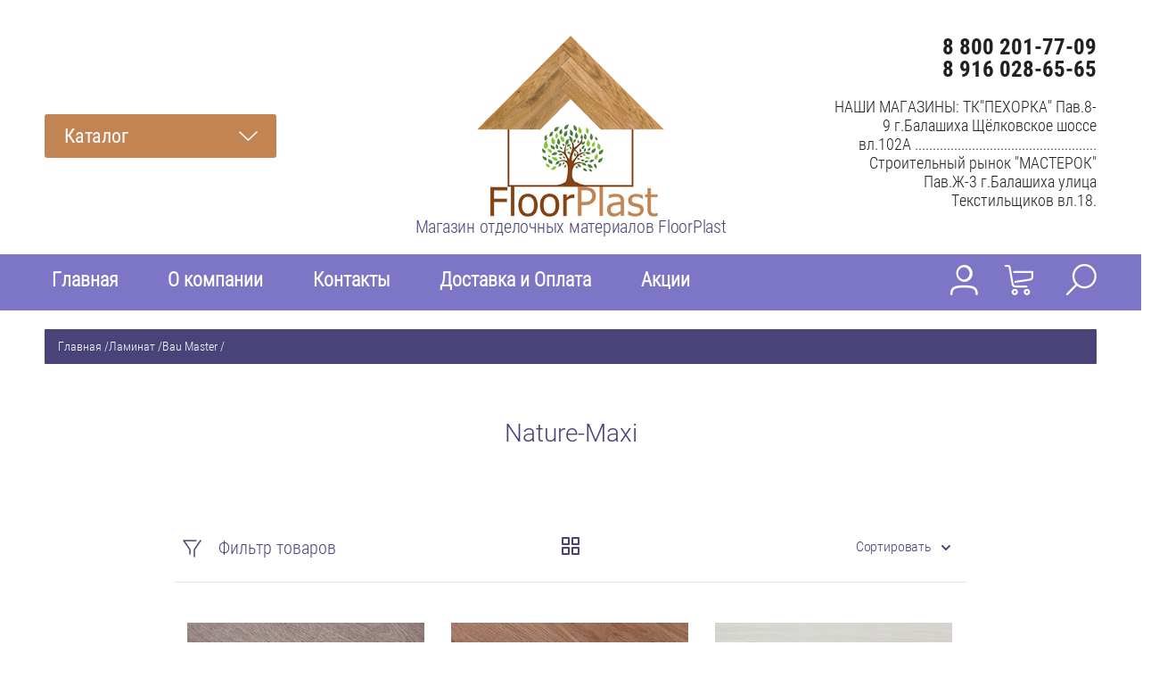

--- FILE ---
content_type: text/html; charset=utf-8
request_url: https://floorplast.ru/magazin/folder/nature-maxi
body_size: 19998
content:

	<!doctype html><html lang="ru" style="visibility: hidden;"><head><meta charset="utf-8"><meta name="robots" content="all"/><title>Nature-Maxi </title><meta name="description" content="Nature-Maxi "><meta name="keywords" content="Nature-Maxi "><meta name="SKYPE_TOOLBAR" content="SKYPE_TOOLBAR_PARSER_COMPATIBLE"><meta name="viewport" content="width=device-width, initial-scale=1.0, maximum-scale=1.0, user-scalable=no"><meta name="format-detection" content="telephone=no"><meta http-equiv="x-rim-auto-match" content="none"><link rel="stylesheet" href="/t/v2224/images/css/min.css"><script src="/g/libs/jquery/1.10.2/jquery.min.js"></script><script src="/g/libs/jqueryui/1.10.3/jquery-ui.min.js" charset="utf-8"></script><link rel='stylesheet' type='text/css' href='/shared/highslide-4.1.13/highslide.min.css'/>
<script type='text/javascript' src='/shared/highslide-4.1.13/highslide-full.packed.js'></script>
<script type='text/javascript'>
hs.graphicsDir = '/shared/highslide-4.1.13/graphics/';
hs.outlineType = null;
hs.showCredits = false;
hs.lang={cssDirection:'ltr',loadingText:'Загрузка...',loadingTitle:'Кликните чтобы отменить',focusTitle:'Нажмите чтобы перенести вперёд',fullExpandTitle:'Увеличить',fullExpandText:'Полноэкранный',previousText:'Предыдущий',previousTitle:'Назад (стрелка влево)',nextText:'Далее',nextTitle:'Далее (стрелка вправо)',moveTitle:'Передвинуть',moveText:'Передвинуть',closeText:'Закрыть',closeTitle:'Закрыть (Esc)',resizeTitle:'Восстановить размер',playText:'Слайд-шоу',playTitle:'Слайд-шоу (пробел)',pauseText:'Пауза',pauseTitle:'Приостановить слайд-шоу (пробел)',number:'Изображение %1/%2',restoreTitle:'Нажмите чтобы посмотреть картинку, используйте мышь для перетаскивания. Используйте клавиши вперёд и назад'};</script>

            <!-- 46b9544ffa2e5e73c3c971fe2ede35a5 -->
            <script src='/shared/s3/js/lang/ru.js'></script>
            <script src='/shared/s3/js/common.min.js'></script>
        <link rel='stylesheet' type='text/css' href='/shared/s3/css/calendar.css' />
<!--s3_require-->
<link rel="stylesheet" href="/g/basestyle/1.0.1/user/user.css" type="text/css"/>
<link rel="stylesheet" href="/g/basestyle/1.0.1/user/user.red.css" type="text/css"/>
<script type="text/javascript" src="/g/basestyle/1.0.1/user/user.js" async></script>
<!--/s3_require-->
<script type="text/javascript">hs.transitions = ['expand', 'crossfade'];hs.outlineType = 'rounded-white';hs.fadeInOut = true;hs.dimmingOpacity = 0.75;</script>			
		
		
		
			<link rel="stylesheet" type="text/css" href="/g/shop2v2/default/css/theme.less.css">		
			<script type="text/javascript" src="/g/printme.js"></script>
		<script type="text/javascript" src="/g/shop2v2/default/js/tpl.js"></script>
		<script type="text/javascript" src="/g/shop2v2/default/js/baron.min.js"></script>
		
			<script type="text/javascript" src="/g/shop2v2/default/js/shop2.2.js"></script>
		
	<script type="text/javascript">shop2.init({"productRefs": {"1948386215":{"faska_laminata":{"63309215":["2578435415"]},"klass_laminata":{"63308415":["2578435415"]},"tolsina_linoleuma":{"63307615":["2578435415"]}},"1948386415":{"faska_laminata":{"63309215":["2578435615"]},"klass_laminata":{"63308415":["2578435615"]},"tolsina_linoleuma":{"63307615":["2578435615"]}},"1948386615":{"faska_laminata":{"63309215":["2578435815"]},"klass_laminata":{"63308415":["2578435815"]},"tolsina_linoleuma":{"63307615":["2578435815"]}},"1948386815":{"faska_laminata":{"63309215":["2578436015"]},"klass_laminata":{"63308415":["2578436015"]},"tolsina_linoleuma":{"63307615":["2578436015"]}},"1948387015":{"faska_laminata":{"63309215":["2578436215"]},"klass_laminata":{"63308415":["2578436215"]},"tolsina_linoleuma":{"63307615":["2578436215"]}},"1948387215":{"faska_laminata":{"63309215":["2578436415"]},"klass_laminata":{"63308415":["2578436415"]},"tolsina_linoleuma":{"63307615":["2578436415"]}}},"apiHash": {"getPromoProducts":"60c0ea6fb65685009db2b8e9e140dfd1","getSearchMatches":"b6fe894cece1ffc23773679c26058801","getFolderCustomFields":"6dca7f0c0aa3f212ba3747cf6d620126","getProductListItem":"f8637988835ed2d0b841158208f88c5f","cartAddItem":"ec602ce78f604bd6af33e544284cebfc","cartRemoveItem":"d71f62a42716e060b19c808a380da5f2","cartUpdate":"e37ec3617a2b9cab2300eec76a22ec70","cartRemoveCoupon":"f15e9109eb98bb2e083af175cdb30b91","cartAddCoupon":"1323a6ff826acf1c26a9bcd338b7cc22","deliveryCalc":"b72c0c6d3d81e2e92695096387cd668f","printOrder":"4bc9a0665aa0459a18cfbdcf9509d974","cancelOrder":"dad558175ab2cc72ba605021e306c5f8","cancelOrderNotify":"76dcaac33171355a49a1c4c0d413cedc","repeatOrder":"09dba437d10583d371f8606bde544b68","paymentMethods":"cab9d9bf0dd7c5014156e4167d12ca37","compare":"f1c0adc5ec1c100400a4267f32fe5686"},"hash": null,"verId": 1999376,"mode": "folder","step": "","uri": "/magazin","IMAGES_DIR": "/d/","my": {"show_sections":true,"lazy_load_subpages":true,"buy_alias":"\u0412 \u043a\u043e\u0440\u0437\u0438\u043d\u0443","show_product_unit":true},"shop2_cart_order_payments": 3,"cf_margin_price_enabled": 0,"maps_yandex_key":"","maps_google_key":""});shop2.filter._pre_params = "&s[folder_id]=484104215";</script>
<link rel="stylesheet" href="/t/v2224/images/theme3/theme.scss.css"><!--[if lt IE 10]><script src="/g/libs/ie9-svg-gradient/0.0.1/ie9-svg-gradient.min.js"></script><script src="/g/libs/jquery-placeholder/2.0.7/jquery.placeholder.min.js"></script><script src="/g/libs/jquery-textshadow/0.0.1/jquery.textshadow.min.js"></script><script src="/g/s3/misc/ie/0.0.1/ie.js"></script><![endif]--><!--[if lt IE 9]><script src="/g/libs/html5shiv/html5.js"></script><![endif]--><link rel="stylesheet" href="/t/v2224/images/css/site.addons.scss.css?v=1"><script src="/t/v2224/images/js/site.addons.js" charset="utf-8"></script><meta name="yandex-verification" content="885dc781a97fcaed" /></head><body><div class="fixed_bg"></div><div class="mobile_fixed_wrapper"><div class="mobile_close"></div><div class="mobile_fixed_in"></div></div><div class="search_bl_wrapper"><div class="search_bl_wrap_in"><div class="search_top_block" style="min-height:100px;"><div class="w_search_title">Искать по параметрам</div><div class="search_title">Поиск</div><div class="search_close_wr"><div class="search_close"></div></div></div><div class="search_in_wr"><div class="search_title mobile">Поиск</div><nav class="site-search-wr"><form action="/magazin/search" enctype="multipart/form-data"  class="search-form" ><input class="search-text" placeholder="Название товара..." autocomplete="off" name="s[name]" value=""/><input type="submit" class="search-button" value="" /><re-captcha data-captcha="recaptcha"
     data-name="captcha"
     data-sitekey="6LcNwrMcAAAAAOCVMf8ZlES6oZipbnEgI-K9C8ld"
     data-lang="ru"
     data-rsize="invisible"
     data-type="image"
     data-theme="light"></re-captcha></form></nav></div></div></div><div class="search_bl2_wrapper"><div class="search_bl2_wrap"><div class="search_bl2_top" style="min-height:100px;"><div class="search_bl2_back">Назад</div><div class="search_bl2_title">Поиск по параметрам</div><div class="search_bl2_wr"><div class="search_bl2_close"></div></div></div><div class="search_bl2_in">	
	
<div class="shop2-block search-form ">
	<div class="block-title">
		Поиск по параметрам
		<div class="search_close"></div>
	</div>
	<div class="block-body">
		<form action="/magazin/search" enctype="multipart/form-data">
			<input type="hidden" name="sort_by" value=""/>
			
							<div class="row">
					<label class="row-title active" for="shop2-name">Название:</label>
					<div class="row_body active">
						<input type="text" name="s[name]" size="20" id="shop2-name" value="" />
					</div>
				</div>
			
							<div class="row search_price range_slider_wrapper">
	                <div class="row-title active">Цена</div>
	                <div class="row_body active">
		                <div class="price_range clear-self">
		                    <input name="s[price][min]" type="text" size="5" class="small low" value="500" />
		                    <input name="s[price][max]" type="text" size="5" class="small big"  data-max="1400" value="1400" />
		                </div>
		                <span class="price_from">от</span><span class="price_till">до</span><div class="input_range_slider"></div>
	                </div>
	            </div>
			
							<div class="row">
					<label class="row-title active" for="shop2-article">Артикул:</label>
					<div class="row_body active">
						<input type="text" name="s[article]" id="shop2-article" value="" />
					</div>
				</div>
			
							<div class="row">
					<label class="row-title" for="shop2-text">Текст:</label>
					<div class="row_body">
						<input type="text" name="search_text" size="20" id="shop2-text"  value="" />
					</div>
				</div>
			
			
							<div class="row">
					<div class="row-title">Выберите категорию:</div>
					<div class="row_body">
						<select name="s[folder_id]" id="s[folder_id]" data-placeholder="Все">
							<option value="">Все</option>
																																							<option value="41487461" >
										 Ламинат
									</option>
																																<option value="105394661" >
										&raquo; WESTERHOF
									</option>
																																<option value="105391461" >
										&raquo;&raquo; STEP-BY-STEP
									</option>
																																<option value="105310261" >
										&raquo;&raquo; STYLE GRAND
									</option>
																																<option value="105535661" >
										&raquo;&raquo; MAESTRO ARISTOCRAT
									</option>
																																<option value="105765861" >
										&raquo;&raquo; WOOD LINE
									</option>
																																<option value="105768461" >
										&raquo;&raquo; SUPER STEP
									</option>
																																<option value="106095461" >
										&raquo;&raquo; SHINE
									</option>
																																<option value="106140061" >
										&raquo;&raquo; ЭЛЬБРУС
									</option>
																																<option value="117091700" >
										&raquo;&raquo; SELEBRITY
									</option>
																																<option value="117103700" >
										&raquo;&raquo; HOME LIFE
									</option>
																																<option value="117270500" >
										&raquo;&raquo; EFFECT PREMIUM
									</option>
																																<option value="170121306" >
										&raquo;&raquo; COSMO
									</option>
																																<option value="170570106" >
										&raquo;&raquo; AGT Natura Select
									</option>
																																<option value="107731861" >
										&raquo; KRONOPOL
									</option>
																																<option value="107732061" >
										&raquo;&raquo; Venus Platinium
									</option>
																																<option value="107906061" >
										&raquo;&raquo; Cuprum Platinium
									</option>
																																<option value="107906261" >
										&raquo;&raquo;  Sound Aurum
									</option>
																																<option value="107906461" >
										&raquo;&raquo; Aroma Aurum 
									</option>
																																<option value="107906661" >
										&raquo;&raquo; Route Des Vins Platinium
									</option>
																																<option value="107906861" >
										&raquo;&raquo; Senso Aurum 
									</option>
																																<option value="107907061" >
										&raquo;&raquo; Mars Platinium
									</option>
																																<option value="107907261" >
										&raquo;&raquo; Marine Platinium
									</option>
																																<option value="107907461" >
										&raquo;&raquo; Gusto Aurum 
									</option>
																																<option value="107907661" >
										&raquo;&raquo; Vision Aurum 
									</option>
																																<option value="107907861" >
										&raquo;&raquo; Linea Platinium
									</option>
																																<option value="396781615" >
										&raquo;&raquo; Slim Platinium
									</option>
																																<option value="396824615" >
										&raquo;&raquo; Blackpool Platinium
									</option>
																																<option value="405314015" >
										&raquo;&raquo; Terra Platinium
									</option>
																																<option value="108992661" >
										&raquo; CLASSEN
									</option>
																																<option value="108992861" >
										&raquo;&raquo; Galaxy 4V
									</option>
																																<option value="108993461" >
										&raquo;&raquo; Adventure
									</option>
																																<option value="108993861" >
										&raquo;&raquo; Freedom 4V
									</option>
																																<option value="108994061" >
										&raquo;&raquo; Impression 4V
									</option>
																																<option value="108994661" >
										&raquo;&raquo; Discovery 4V
									</option>
																																<option value="108994861" >
										&raquo;&raquo; Story 4V
									</option>
																																<option value="108995461" >
										&raquo;&raquo; Visio Grande
									</option>
																																<option value="109007461" >
										&raquo;&raquo; Loft 243 mm
									</option>
																																<option value="109007661" >
										&raquo;&raquo; Villa 4V
									</option>
																																<option value="109007861" >
										&raquo;&raquo; Dafino Green 4V
									</option>
																																<option value="476942215" >
										&raquo; Kastamonu Floorpan
									</option>
																																<option value="476943615" >
										&raquo;&raquo; Floorpan Blue New Lock
									</option>
																																<option value="476943815" >
										&raquo;&raquo; Floorpan Orange
									</option>
																																<option value="476950815" >
										&raquo;&raquo; Floorpan Cherry
									</option>
																																<option value="211560906" >
										&raquo;&raquo; Floorpan Emerald
									</option>
																																<option value="304016615" >
										&raquo; Egger
									</option>
																																<option value="304016815" >
										&raquo;&raquo; Classic 8/32 Gagarin
									</option>
																																<option value="305259415" >
										&raquo;&raquo; Classic 8/32 Gagarin 4V
									</option>
																																<option value="305681015" >
										&raquo;&raquo; Classic 8/33 Gagarin
									</option>
																																<option value="305699215" >
										&raquo;&raquo; Large 8/32 Gagarin 4V
									</option>
																																<option value="307797815" >
										&raquo;&raquo; Classic 12/33 Gagarin 4 V
									</option>
																																<option value="308016415" >
										&raquo;&raquo; Classic 8/32 Aqva 4V
									</option>
																																<option value="308055415" >
										&raquo;&raquo; Classic 8/33 Aqva 4V
									</option>
																																<option value="308081615" >
										&raquo;&raquo; Kingsize 8/32
									</option>
																																<option value="308091615" >
										&raquo;&raquo; Kingsize 8/32 4V
									</option>
																																<option value="308098215" >
										&raquo;&raquo; Medium 10/32 4V
									</option>
																																<option value="484025615" >
										&raquo; Bau Master
									</option>
																																<option value="484025815" >
										&raquo;&raquo; Loft
									</option>
																																<option value="484103415" >
										&raquo;&raquo; Lux-Maxi
									</option>
																																<option value="484104215" >
										&raquo;&raquo; Nature-Maxi
									</option>
																																<option value="484104615" >
										&raquo;&raquo; Fashion
									</option>
																																<option value="484104815" >
										&raquo;&raquo; Gotika
									</option>
																																<option value="484105015" >
										&raquo;&raquo; Lux
									</option>
																																<option value="484105215" >
										&raquo;&raquo; Castle
									</option>
																																<option value="484105415" >
										&raquo;&raquo; Nature
									</option>
																																<option value="484105615" >
										&raquo;&raquo; Optima Line
									</option>
																																<option value="484254615" >
										&raquo; LAMIWOOD
									</option>
																																<option value="484437015" >
										&raquo;&raquo; ANTIQUARY
									</option>
																																<option value="484437615" >
										&raquo;&raquo; BRISTOL
									</option>
																																<option value="484438015" >
										&raquo;&raquo; DINASTY
									</option>
																																<option value="484438815" >
										&raquo;&raquo; RELAX
									</option>
																																<option value="484439215" >
										&raquo;&raquo; ROME
									</option>
																																<option value="484439815" >
										&raquo;&raquo; SAMBA
									</option>
																																<option value="152143100" >
										&raquo;&raquo; TREND
									</option>
																																<option value="152404300" >
										&raquo;&raquo; CLASSIC
									</option>
																																<option value="122854700" >
										&raquo; Brugge
									</option>
																																<option value="123068100" >
										&raquo; Fjord
									</option>
																																<option value="41487261" >
										 Линолеум
									</option>
																																<option value="101318461" >
										&raquo; ABSOLUT
									</option>
																																<option value="101999861" >
										&raquo; ACCZENT PRO
									</option>
																																<option value="93305261" >
										&raquo; ADMIRAL
									</option>
																																<option value="102003461" >
										&raquo; BONUS
									</option>
																																<option value="101989461" >
										&raquo; CAPRICE
									</option>
																																<option value="101828861" >
										&raquo; COMFORT
									</option>
																																<option value="104235061" >
										&raquo; DELTA
									</option>
																																<option value="101979261" >
										&raquo; DISCOVERY
									</option>
																																<option value="101857061" >
										&raquo; DIVA
									</option>
																																<option value="101849061" >
										&raquo; ERUPTION
									</option>
																																<option value="102023861" >
										&raquo; ЕВРОПА
									</option>
																																<option value="152590015" >
										&raquo; FLEUR
									</option>
																																<option value="101973661" >
										&raquo; FORCE
									</option>
																																<option value="101997461" >
										&raquo; ФАВОРИТ
									</option>
																																<option value="102021261" >
										&raquo; GRAND
									</option>
																																<option value="101976261" >
										&raquo; IDYLLE NOVA
									</option>
																																<option value="94199461" >
										&raquo; ILLUSION
									</option>
																																<option value="101976661" >
										&raquo; MODA
									</option>
																																<option value="104251461" >
										&raquo; PRIMO PLUS
									</option>
																																<option value="101974061" >
										&raquo; SPRINT PRO
									</option>
																																<option value="104272061" >
										&raquo; STIMUL
									</option>
																																<option value="101849861" >
										&raquo; VESNA
									</option>
																																<option value="104285061" >
										&raquo; АНТИСТАТИЧЕСКИЙ ЛИНОЛЕУМ Acczent Mineral Antistatic
									</option>
																																<option value="477239215" >
										 SPC ламинат
									</option>
																																<option value="477239415" >
										&raquo; SPC ламинат Westerhof Spark Collection
									</option>
																																<option value="477239615" >
										&raquo; SPC ламинат  Cronafloor Stone
									</option>
																																<option value="477239815" >
										&raquo; SPC ламинат Cronafloor Nano
									</option>
																																<option value="477240015" >
										&raquo; SPC ламинат Lamiwood AQUAMARINE
									</option>
																																<option value="477240615" >
										&raquo; SPC ламинат Cronafloor Wood
									</option>
																																<option value="218929906" >
										&raquo; SPC ламинат Lamiwood QUARTZWOOD
									</option>
																																<option value="41487661" >
										 Плинтус напольный
									</option>
																																<option value="52036061" >
										&raquo; Плинтус пластиковый
									</option>
																																<option value="256534615" >
										&raquo;&raquo; Ideal Классик
									</option>
																																<option value="261128015" >
										&raquo;&raquo; Плинтус алюминиевый Diele
									</option>
																																<option value="251128905" >
										&raquo;&raquo; Deconika
									</option>
																																<option value="52045061" >
										&raquo; Плинтус МДФ
									</option>
																																<option value="52063661" >
										&raquo;&raquo; Wimar
									</option>
																																<option value="61881661" >
										&raquo;&raquo; Deartio
									</option>
																																<option value="136750015" >
										&raquo;&raquo;&raquo; Deartio Universal
									</option>
																																<option value="136750215" >
										&raquo;&raquo;&raquo; Deartio L - XL
									</option>
																																<option value="155598215" >
										&raquo;&raquo;&raquo; Цветной
									</option>
																																<option value="61881861" >
										&raquo;&raquo; Kronopol
									</option>
																																<option value="52045661" >
										&raquo; Плинтус из вспененного ПВХ
									</option>
																																<option value="52046261" >
										&raquo; Плинтус полиуретановый
									</option>
																																<option value="52064861" >
										&raquo;&raquo; Orac Décor
									</option>
																																<option value="41488261" >
										 Потолочные плинтуса, карнизы, розетты, лепнина
									</option>
																																<option value="41487861" >
										 Карнизы / Рулонные шторы
									</option>
																																<option value="73445615" >
										&raquo; Карнизы пластиковые ЛеГранд
									</option>
																																<option value="484130415" >
										&raquo; Электрокарниз
									</option>
																																<option value="484182615" >
										&raquo;&raquo; Комплектующие к электрокарнизу
									</option>
																																<option value="154694615" >
										&raquo; Карнизы кованные ЛеГранд
									</option>
																																<option value="73445815" >
										&raquo; Жалюзи ЛеГранд
									</option>
																																<option value="73453615" >
										&raquo; Рулонные шторы ЛеГранд
									</option>
																																<option value="73460615" >
										&raquo;&raquo; Серия Декор
									</option>
																																<option value="73460815" >
										&raquo;&raquo; Серия Роял
									</option>
																																<option value="73462215" >
										&raquo;&raquo; Серия Оазис
									</option>
																																<option value="73471215" >
										&raquo;&raquo; Серия Саванна
									</option>
																																<option value="73472215" >
										&raquo;&raquo; Серия День/Ночь
									</option>
																																<option value="73520815" >
										&raquo;&raquo; Серия Вензель
									</option>
																																<option value="73522415" >
										&raquo;&raquo; Серия Фьюжн
									</option>
																																<option value="73522615" >
										&raquo;&raquo; Серия Блэкаут
									</option>
																																<option value="73522815" >
										&raquo;&raquo; Серия Гелакси
									</option>
																																<option value="73523015" >
										&raquo;&raquo; Серия Флоренс
									</option>
																																<option value="73523215" >
										&raquo;&raquo; Серия Дамаск
									</option>
																																<option value="73523415" >
										&raquo;&raquo; Серия Дождь
									</option>
																																<option value="73523615" >
										&raquo;&raquo; Серия Цветы
									</option>
																																<option value="73523815" >
										&raquo;&raquo; Серия Розы
									</option>
																																<option value="73476615" >
										&raquo; Бленды ЛеГранд
									</option>
																																<option value="154699215" >
										&raquo; Комплектующие
									</option>
																																<option value="484130215" >
										 Электрокарниз
									</option>
																																<option value="484536415" >
										&raquo; Комплектующие к электрокарнизу
									</option>
																																<option value="41500261" >
										 Порожки
									</option>
																																<option value="41487061" >
										 Пластиковые панели ПВХ
									</option>
																																<option value="41489861" >
										&raquo; ПАНДА
									</option>
																																<option value="41490061" >
										&raquo; Белые панели ПВХ
									</option>
																																<option value="41490261" >
										&raquo; Фурнитура к панелям ПВХ
									</option>
																																<option value="41488061" >
										 Подложка
									</option>
																																<option value="51176261" >
										 Фартуки кухонные
									</option>
																																<option value="51176461" >
										 Декоративные уголки и штапики
									</option>
																																<option value="75930015" >
										&raquo; Штапик
									</option>
																																<option value="75938615" >
										&raquo; Уголки
									</option>
																																<option value="51176661" >
										 Общестроительный алюминиевый профиль
									</option>
																																<option value="51177061" >
										 Инструмент
									</option>
																																<option value="51177261" >
										 Жидкие обои  SILK PLASTER
									</option>
																																<option value="77018615" >
										&raquo; Серия Мастер Силк
									</option>
																																<option value="77024015" >
										&raquo; Серия Мастер силк II
									</option>
																																<option value="77028815" >
										&raquo; Серия Оптима
									</option>
																																<option value="77029015" >
										&raquo; Серия Стандарт
									</option>
																																<option value="77029215" >
										&raquo; Серия Рельеф
									</option>
																																<option value="77029415" >
										&raquo; Серия Форт
									</option>
																																<option value="77029615" >
										&raquo; Серия Престиж
									</option>
																																<option value="77029815" >
										&raquo; Серия Прованс
									</option>
																																<option value="77030015" >
										&raquo; Серия Арт-дизайн
									</option>
																																<option value="77026015" >
										&raquo; Серия Victoria
									</option>
																																<option value="77030215" >
										&raquo; Серия Арт-дизайн 2
									</option>
																																<option value="77030415" >
										&raquo; Серия Эйр лайн
									</option>
																																<option value="77030615" >
										&raquo; Серия Эко лайн
									</option>
																																<option value="77030815" >
										&raquo; Серия Миракл
									</option>
																																<option value="77031015" >
										&raquo; Серия Экодекор
									</option>
																																<option value="77031215" >
										&raquo; Серия Премиум
									</option>
																																<option value="77031415" >
										&raquo; Серия СилкЛайн Восток
									</option>
																																<option value="77025815" >
										&raquo; Серия  СилкЛайн Запад
									</option>
																																<option value="77031815" >
										&raquo; Серия СилкЛайн Юг
									</option>
																																<option value="77032015" >
										&raquo; Серия СилкЛайн Север
									</option>
																																<option value="77081015" >
										&raquo; Серия Рекот
									</option>
																																<option value="77082015" >
										&raquo; Блёстки
									</option>
																																<option value="77121015" >
										&raquo; Аксессуары
									</option>
																																<option value="77126615" >
										&raquo; Грунтовка и лаки
									</option>
																																<option value="481799015" >
										&raquo; Инструкция по нанесению Жидких обоев Silk Plaster
									</option>
																																<option value="51177661" >
										 Тёплый пол
									</option>
																																<option value="51177861" >
										 Профессиональные чистящие средства
									</option>
																																<option value="51180461" >
										 Сопутствующие товары
									</option>
																																<option value="151704615" >
										 Сертификаты
									</option>
																																<option value="181168302" >
										 Плитка SPC
									</option>
																																<option value="181177702" >
										&raquo; ART STONE 6 мм
									</option>
																																<option value="181192502" >
										&raquo; ART STONE ASA  STANDART 4 мм
									</option>
																																<option value="181195902" >
										&raquo; ART STONE AIRY 920 X 150
									</option>
																																<option value="251187105" >
										 Плинтус ПВХ Deconika
									</option>
																					</select>
					</div>
				</div>

				<div class="row" id="shop2_search_custom_fields"></div>
			
						
						
											    <div class="row">
				        <div class="row-title">Новинка:</div>
				        <div class="row_body">
				            				            <select name="s[_flags][2]" data-placeholder="Все">
					            <option value="">Все</option>
					            <option value="1">да</option>
					            <option value="0">нет</option>
					        </select>
					   	</div>
				    </div>
		    												    <div class="row">
				        <div class="row-title">Спецпредложение:</div>
				        <div class="row_body">
				            				            <select name="s[_flags][1]" data-placeholder="Все">
					            <option value="">Все</option>
					            <option value="1">да</option>
					            <option value="0">нет</option>
					        </select>
					   	</div>
				    </div>
		    				
							<div class="row select">
					<div class="row-title">Результатов на странице:</div>
					<div class="row_body">
						<select name="s[products_per_page]">
																														<option value="5">5</option>
																							<option value="20">20</option>
																							<option value="35">35</option>
																							<option value="50" selected="selected">50</option>
																							<option value="65">65</option>
																							<option value="80">80</option>
																							<option value="95">95</option>
													</select>
					</div>
				</div>
			
			<div class="clear-container"></div>
			<div class="row_button">
				<button type="submit" class="search-btn">Найти</button>
			</div>
		<re-captcha data-captcha="recaptcha"
     data-name="captcha"
     data-sitekey="6LcNwrMcAAAAAOCVMf8ZlES6oZipbnEgI-K9C8ld"
     data-lang="ru"
     data-rsize="invisible"
     data-type="image"
     data-theme="light"></re-captcha></form>
		<div class="clear-container"></div>
	</div>
</div><!-- Search Form --></div></div></div><div class="reg_bl_wrapper"><div class="reg_top_wr" style="min-height:100px;"><div class="reg_top_back">Назад</div><div class="reg_title">Вход в кабинет</div><div class="reg_close_wr"><div class="reg_close"></div></div></div><div class="shop2-block login-form ">
	<div class="block-title">
					Вход в кабинет
			</div>
	<div class="block-body">
				<form method="post" action="/registraciya">
			<input type="hidden" name="mode" value="login" />
			<div class="row">
				<label class="label_class" for="login">Логин:</label>
				<label class="field text"><input type="text" name="login" id="login" tabindex="1" value="" /></label>
			</div>
			<div class="row">
				<label class="label_class" for="password">Пароль:</label>
				<label class="field password"><input type="password" name="password" id="password" tabindex="2" value="" /></label>
			</div>
			<div class="forg_link">
				<a href="/registraciya/forgot_password">Забыли пароль?</a>
			</div>
			<div class="button_wr">
				<button type="submit" class="signin-btn" tabindex="3"><span>Войти</span></button>
			</div>
		<re-captcha data-captcha="recaptcha"
     data-name="captcha"
     data-sitekey="6LcNwrMcAAAAAOCVMf8ZlES6oZipbnEgI-K9C8ld"
     data-lang="ru"
     data-rsize="invisible"
     data-type="image"
     data-theme="light"></re-captcha></form>
		<div class="reg_link"><a href="/registraciya/register" class="register">Регистрация</a></div>
				<div class="g-auth__row g-auth__social-min">
			



				
						<div class="g-form-field__title"><b>Также Вы можете войти через:</b></div>
			<div class="g-social">
																												<div class="g-social__row">
								<a href="/users/hauth/start/vkontakte?return_url=/magazin/folder/nature-maxi" class="g-social__item g-social__item--vk-large" rel="nofollow">Vkontakte</a>
							</div>
																
			</div>
			
		
	
			<div class="g-auth__personal-note">
									
			
			 

												Я выражаю <a href="/registraciya?mode=agreement" target="_blank">согласие на передачу и обработку персональных данных</a> в соответствии с <a href="/registraciya?mode=policy" target="_blank">политикой конфиденциальности</a>
				
					</div>
			</div>
				
	</div>
</div></div><div class="menu_top_wrapper"><div class="menu_top_wrap" style="min-height:100px;"><div class="menu_bl2_button"><div class="menu_bl_icon"></div></div><div class="reg_bl_title">Вход в кабинет</div></div></div><div class="cat_bl_wrapper"><div class="cat_bl_top"><div class="cart_bl_left"></div><div class="cat_bl_title">Каталог</div><div class="cat_bl_close"><div class="cat_close"></div></div></div><div class="folders_bl_wrap"><ul class="folders_block"><li class="dontsplit opened"><a href="/magazin/folder/41487461" >Ламинат</a><ul class="level-2"><li class="dontsplit"><a href="/magazin/folder/westerhof" >WESTERHOF</a><ul class="level-3"><li><a href="/magazin/folder/step-by-step" >STEP-BY-STEP</a></li><li><a href="/magazin/folder/style-grand" >STYLE GRAND</a></li><li><a href="/magazin/folder/maestro-aristocrat" >MAESTRO ARISTOCRAT</a></li><li><a href="/magazin/folder/wood-line" >WOOD LINE</a></li><li><a href="/magazin/folder/super-step" >SUPER STEP</a></li><li><a href="/magazin/folder/shine" >SHINE</a></li><li><a href="/magazin/folder/elbrus" >ЭЛЬБРУС</a></li><li><a href="/magazin/folder/selebrity" >SELEBRITY</a></li><li><a href="/magazin/folder/hhome-life" >HOME LIFE</a></li><li><a href="/magazin/folder/effect-premium" >EFFECT PREMIUM</a></li><li><a href="/magazin/folder/cosmo-1" >COSMO</a></li><li><a href="/magazin/folder/agt-natura-select" >AGT Natura Select</a></li></ul></li><li class="dontsplit"><a href="/magazin/folder/kronopol-2" >KRONOPOL</a><ul class="level-3"><li><a href="/magazin/folder/venus-platinium" >Venus Platinium</a></li><li><a href="/magazin/folder/cuprum-platinium" >Cuprum Platinium</a></li><li><a href="/magazin/folder/sound-aurum" > Sound Aurum</a></li><li><a href="/magazin/folder/aroma-aurum" >Aroma Aurum </a></li><li><a href="/magazin/folder/route-des-vins-platinium" >Route Des Vins Platinium</a></li><li><a href="/magazin/folder/senso-aurum" >Senso Aurum </a></li><li><a href="/magazin/folder/mars-platinium" >Mars Platinium</a></li><li><a href="/magazin/folder/marine-platinium" >Marine Platinium</a></li><li><a href="/magazin/folder/gusto-aurum" >Gusto Aurum </a></li><li><a href="/magazin/folder/vision-aurum" >Vision Aurum </a></li><li><a href="/magazin/folder/linea-platinium" >Linea Platinium</a></li><li><a href="/magazin/folder/venus-platinium-1" >Slim Platinium</a></li><li><a href="/magazin/folder/vision-aurum-1" >Blackpool Platinium</a></li><li><a href="/magazin/folder/blackpool-platinium" >Terra Platinium</a></li></ul></li><li class="dontsplit"><a href="/magazin/folder/classen" >CLASSEN</a><ul class="level-3"><li><a href="/magazin/folder/galaxy-1" >Galaxy 4V</a></li><li><a href="/magazin/folder/adventure" >Adventure</a></li><li><a href="/magazin/folder/freedom" >Freedom 4V</a></li><li><a href="/magazin/folder/impression" >Impression 4V</a></li><li><a href="/magazin/folder/extreme" >Discovery 4V</a></li><li><a href="/magazin/folder/dream" >Story 4V</a></li><li><a href="/magazin/folder/visiogrande" >Visio Grande</a></li><li><a href="/magazin/folder/loft" >Loft 243 mm</a></li><li><a href="/magazin/folder/master-4v" >Villa 4V</a></li><li><a href="/magazin/folder/dafino-green-4v" >Dafino Green 4V</a></li></ul></li><li class="dontsplit"><a href="/magazin/folder/kastamonu" >Kastamonu Floorpan</a><ul class="level-3"><li><a href="/magazin/folder/floorpan-blue-new-lock" >Floorpan Blue New Lock</a></li><li><a href="/magazin/folder/floorpan-orange" >Floorpan Orange</a></li><li><a href="/magazin/folder/floorpan-cherry" >Floorpan Cherry</a></li><li><a href="/magazin/folder/floorpan-emerald" >Floorpan Emerald</a></li></ul></li><li class="dontsplit"><a href="/magazin/folder/egger-1" >Egger</a><ul class="level-3"><li><a href="/magazin/folder/classic-8-32" >Classic 8/32 Gagarin</a></li><li><a href="/magazin/folder/classic-8-32-gagarin-4v-1" >Classic 8/32 Gagarin 4V</a></li><li><a href="/magazin/folder/classic-8-33-gagarin" >Classic 8/33 Gagarin</a></li><li><a href="/magazin/folder/large-8-32-gagarin-4v" >Large 8/32 Gagarin 4V</a></li><li><a href="/magazin/folder/classic-12-33-gagarin-4-v" >Classic 12/33 Gagarin 4 V</a></li><li><a href="/magazin/folder/classic-8-32-aqva-4v" >Classic 8/32 Aqva 4V</a></li><li><a href="/magazin/folder/classic-8-33-aqva-4v" >Classic 8/33 Aqva 4V</a></li><li><a href="/magazin/folder/kingsize-8-32" >Kingsize 8/32</a></li><li><a href="/magazin/folder/kingsize-8-32-4v" >Kingsize 8/32 4V</a></li><li><a href="/magazin/folder/medium-10-32-4v" >Medium 10/32 4V</a></li></ul></li><li class="dontsplit opened"><a href="/magazin/folder/bau-master" >Bau Master</a><ul class="level-3"><li><a href="/magazin/folder/loft-1" >Loft</a></li><li><a href="/magazin/folder/lux-maxi-1" >Lux-Maxi</a></li><li class="opened active"><a href="/magazin/folder/nature-maxi" >Nature-Maxi</a></li><li><a href="/magazin/folder/fashion" >Fashion</a></li><li><a href="/magazin/folder/gotika" >Gotika</a></li><li><a href="/magazin/folder/lux" >Lux</a></li><li><a href="/magazin/folder/castle-1" >Castle</a></li><li><a href="/magazin/folder/nature" >Nature</a></li><li><a href="/magazin/folder/optima-line" >Optima Line</a></li></ul></li><li class="dontsplit"><a href="/magazin/folder/lamiwood" >LAMIWOOD</a><ul class="level-3"><li><a href="/magazin/folder/antiquary" >ANTIQUARY</a></li><li><a href="/magazin/folder/bristol" >BRISTOL</a></li><li><a href="/magazin/folder/dinasty" >DINASTY</a></li><li><a href="/magazin/folder/relax" >RELAX</a></li><li><a href="/magazin/folder/rome" >ROME</a></li><li><a href="/magazin/folder/samba" >SAMBA</a></li><li><a href="/magazin/folder/trend" >TREND</a></li><li><a href="/magazin/folder/classic" >CLASSIC</a></li></ul></li><li><a href="/magazin/folder/brugge" >Brugge</a></li><li><a href="/magazin/folder/fjord" >Fjord</a></li></ul></li><li class="dontsplit"><a href="/magazin/folder/41487261" >Линолеум</a><ul class="level-2"><li><a href="/magazin/folder/energy-kopiya" >ABSOLUT</a></li><li><a href="/magazin/folder/fleur" >ACCZENT PRO</a></li><li><a href="/magazin/folder/admiral" >ADMIRAL</a></li><li><a href="/magazin/folder/galaxy" >BONUS</a></li><li><a href="/magazin/folder/caprice" >CAPRICE</a></li><li><a href="/magazin/folder/prestizh" >COMFORT</a></li><li><a href="/magazin/folder/delta" >DELTA</a></li><li><a href="/magazin/folder/discovery" >DISCOVERY</a></li><li><a href="/magazin/folder/diva" >DIVA</a></li><li><a href="/magazin/folder/energy-1" >ERUPTION</a></li><li><a href="/magazin/folder/yevropa" >ЕВРОПА</a></li><li><a href="/magazin/folder/fleur-1" >FLEUR</a></li><li><a href="/magazin/folder/force" >FORCE</a></li><li><a href="/magazin/folder/favorit" >ФАВОРИТ</a></li><li><a href="/magazin/folder/grand" >GRAND</a></li><li><a href="/magazin/folder/idylle-nova" >IDYLLE NOVA</a></li><li><a href="/magazin/folder/illusion" >ILLUSION</a></li><li><a href="/magazin/folder/moda" >MODA</a></li><li><a href="/magazin/folder/primo-plus" >PRIMO PLUS</a></li><li><a href="/magazin/folder/sprint-pro" >SPRINT PRO</a></li><li><a href="/magazin/folder/stimul" >STIMUL</a></li><li><a href="/magazin/folder/premium" >VESNA</a></li><li><a href="/magazin/folder/antistatik" >АНТИСТАТИЧЕСКИЙ ЛИНОЛЕУМ Acczent Mineral Antistatic</a></li></ul></li><li class="dontsplit"><a href="/magazin/folder/vinilovaya-plitka-pvkh" >SPC ламинат</a><ul class="level-2"><li><a href="/magazin/folder/westerhof-spark-collection" >SPC ламинат Westerhof Spark Collection</a></li><li><a href="/magazin/folder/spc-laminat-cronafloor-stone" >SPC ламинат  Cronafloor Stone</a></li><li><a href="/magazin/folder/spc-laminat-cronafloor-nano" >SPC ламинат Cronafloor Nano</a></li><li><a href="/magazin/folder/spc-lamiwood-aquamarine" >SPC ламинат Lamiwood AQUAMARINE</a></li><li><a href="/magazin/folder/spc-laminat-cronafloor-wood" >SPC ламинат Cronafloor Wood</a></li><li><a href="/magazin/folder/spc-laminat-lamiwood-quartzwood" >SPC ламинат Lamiwood QUARTZWOOD</a></li></ul></li><li class="dontsplit"><a href="/magazin/folder/41487661" >Плинтус напольный</a><ul class="level-2"><li class="dontsplit"><a href="/magazin/folder/plintus-plastikovyy" >Плинтус пластиковый</a><ul class="level-3"><li><a href="/magazin/folder/ideal-klassik" >Ideal Классик</a></li><li><a href="/magazin/folder/plintus-alyuminiyevyy-diele" >Плинтус алюминиевый Diele</a></li><li><a href="/magazin/folder/deconika" >Deconika</a></li></ul></li><li class="dontsplit"><a href="/magazin/folder/plintus-mdf" >Плинтус МДФ</a><ul class="level-3"><li><a href="/magazin/folder/wimar" >Wimar</a></li><li class="dontsplit"><a href="/magazin/folder/deartio-1" >Deartio</a><ul class="level-4"><li><a href="/magazin/folder/deartio-universal" >Deartio Universal</a></li><li><a href="/magazin/folder/deartio-l-xl" >Deartio L - XL</a></li><li><a href="/magazin/folder/tsvetnoy" >Цветной</a></li></ul></li><li><a href="/magazin/folder/kronopol-1" >Kronopol</a></li></ul></li><li><a href="/magazin/folder/plintus-iz-vspenennogo-pvkh" >Плинтус из вспененного ПВХ</a></li><li class="dontsplit"><a href="/magazin/folder/plintus-poliuretanovyy" >Плинтус полиуретановый</a><ul class="level-3"><li><a href="/magazin/folder/orac-decor" >Orac Décor</a></li></ul></li></ul></li><li><a href="/magazin/folder/41488261" >Потолочные плинтуса, карнизы, розетты, лепнина</a></li><li class="dontsplit"><a href="/magazin/folder/41487861" >Карнизы / Рулонные шторы</a><ul class="level-2"><li><a href="/magazin/folder/karnizy-prostyye" >Карнизы пластиковые ЛеГранд</a></li><li class="dontsplit"><a href="/magazin/folder/chychy" >Электрокарниз</a><ul class="level-3"><li><a href="/magazin/folder/komplektuyushchie-k-elektrokarnizu" >Комплектующие к электрокарнизу</a></li></ul></li><li><a href="/magazin/folder/karnizy-kovannyye-legrand" >Карнизы кованные ЛеГранд</a></li><li><a href="/magazin/folder/zhalyuzi" >Жалюзи ЛеГранд</a></li><li class="dontsplit"><a href="/magazin/folder/rulonnyye-shtory" >Рулонные шторы ЛеГранд</a><ul class="level-3"><li><a href="/magazin/folder/seriya-dekor" >Серия Декор</a></li><li><a href="/magazin/folder/seriya-royal" >Серия Роял</a></li><li><a href="/magazin/folder/seriya-oazis" >Серия Оазис</a></li><li><a href="/magazin/folder/seriya-savanna" >Серия Саванна</a></li><li><a href="/magazin/folder/seriya-den-noch" >Серия День/Ночь</a></li><li><a href="/magazin/folder/seriya-venzel" >Серия Вензель</a></li><li><a href="/magazin/folder/seriya-fyuzhn" >Серия Фьюжн</a></li><li><a href="/magazin/folder/seriya-blekaut" >Серия Блэкаут</a></li><li><a href="/magazin/folder/seriya-gelaksi" >Серия Гелакси</a></li><li><a href="/magazin/folder/seriya-florens" >Серия Флоренс</a></li><li><a href="/magazin/folder/seriya-damask" >Серия Дамаск</a></li><li><a href="/magazin/folder/seriya-dozhd" >Серия Дождь</a></li><li><a href="/magazin/folder/seriya-tsvety" >Серия Цветы</a></li><li><a href="/magazin/folder/seriya-rozy" >Серия Розы</a></li></ul></li><li><a href="/magazin/folder/blendy-legrand" >Бленды ЛеГранд</a></li><li><a href="/magazin/folder/komplektuyushchiye" >Комплектующие</a></li></ul></li><li class="dontsplit"><a href="/magazin/folder/elektrokarniz-1" >Электрокарниз</a><ul class="level-2"><li><a href="/magazin/folder/komplektuyushchie-k" >Комплектующие к электрокарнизу</a></li></ul></li><li><a href="/magazin/folder/novogodniye-tovary" >Порожки</a></li><li class="dontsplit"><a href="/magazin/folder/41487061" >Пластиковые панели ПВХ</a><ul class="level-2"><li><a href="/magazin/folder/41489861" >ПАНДА</a></li><li><a href="/magazin/folder/41490061" >Белые панели ПВХ</a></li><li><a href="/magazin/folder/41490261" >Фурнитура к панелям ПВХ</a></li></ul></li><li><a href="/magazin/folder/41488061" >Подложка</a></li><li><a href="/magazin/folder/fartuki-kukhonnyye" >Фартуки кухонные</a></li><li class="dontsplit"><a href="/magazin/folder/dekorativnyye-ugolki-i-shtapiki" >Декоративные уголки и штапики</a><ul class="level-2"><li><a href="/magazin/folder/shtapik" >Штапик</a></li><li><a href="/magazin/folder/ugolki" >Уголки</a></li></ul></li><li><a href="/magazin/folder/obshchestroitelnyy-alyuminiyevyy-profil" >Общестроительный алюминиевый профиль</a></li><li><a href="/magazin/folder/instrument" >Инструмент</a></li><li class="dontsplit"><a href="/magazin/folder/zhidkiye-oboi" >Жидкие обои  SILK PLASTER</a><ul class="level-2"><li><a href="/magazin/folder/seriya-master-silk" >Серия Мастер Силк</a></li><li><a href="/magazin/folder/seriya-master-silk-ii" >Серия Мастер силк II</a></li><li><a href="/magazin/folder/seriya-optima" >Серия Оптима</a></li><li><a href="/magazin/folder/seriya-standart" >Серия Стандарт</a></li><li><a href="/magazin/folder/seriya-relyef" >Серия Рельеф</a></li><li><a href="/magazin/folder/seriya-fort" >Серия Форт</a></li><li><a href="/magazin/folder/seriya-prestizh" >Серия Престиж</a></li><li><a href="/magazin/folder/seriya-provans" >Серия Прованс</a></li><li><a href="/magazin/folder/seriya-art-dizayn" >Серия Арт-дизайн</a></li><li><a href="/magazin/folder/silk-plaster-victoria" >Серия Victoria</a></li><li><a href="/magazin/folder/seriya-art-dizayn-2" >Серия Арт-дизайн 2</a></li><li><a href="/magazin/folder/seriya-eyr-layn" >Серия Эйр лайн</a></li><li><a href="/magazin/folder/seriya-eko-layn" >Серия Эко лайн</a></li><li><a href="/magazin/folder/seriya-mirakl" >Серия Миракл</a></li><li><a href="/magazin/folder/seriya-ekodekor" >Серия Экодекор</a></li><li><a href="/magazin/folder/seriya-premium" >Серия Премиум</a></li><li><a href="/magazin/folder/seriya-silklayn-yug" >Серия СилкЛайн Восток</a></li><li><a href="/magazin/folder/seriya-silk-plaster-west" >Серия  СилкЛайн Запад</a></li><li><a href="/magazin/folder/seriya-silklayn-vostok" >Серия СилкЛайн Юг</a></li><li><a href="/magazin/folder/seriya-silklayn-sever" >Серия СилкЛайн Север</a></li><li><a href="/magazin/folder/seriya-rekot" >Серия Рекот</a></li><li><a href="/magazin/folder/aksessuary" >Блёстки</a></li><li><a href="/magazin/folder/aksessuary-1" >Аксессуары</a></li><li><a href="/magazin/folder/gruntovka-i-laki" >Грунтовка и лаки</a></li><li><a href="/magazin/folder/gruntovka-i-laki-1" >Инструкция по нанесению Жидких обоев Silk Plaster</a></li></ul></li><li><a href="/magazin/folder/teplyy-pol" >Тёплый пол</a></li><li><a href="/magazin/folder/professionalnyye-chistyashchiye-sredstva" >Профессиональные чистящие средства</a></li><li><a href="/magazin/folder/soputstvuyushchiye-tovary" >Сопутствующие товары</a></li><li><a href="/magazin/folder/sertifikaty" >Сертификаты</a></li><li class="dontsplit"><a href="/magazin/folder/plitka-spc" >Плитка SPC</a><ul class="level-2"><li><a href="/magazin/folder/art-stone" >ART STONE 6 мм</a></li><li><a href="/magazin/folder/art-stone-airy-1220-x-183" >ART STONE ASA  STANDART 4 мм</a></li><li><a href="/magazin/folder/art-stone-airy-920-x-150" >ART STONE AIRY 920 X 150</a></li></ul></li><li><a href="/magazin/folder/plintus-pvh-deconika" >Плинтус ПВХ Deconika</a></li></ul></div></div><div class="button-scroll--wrap active"><span class="button-scroll">Наверх</span></div><header role="banner" class="site_header" style="min-height:100px;"><div class="site_header_wr no_contacts"><div class="site_header_in"><!--Главное меню старое начало--><!--Главное меню старое начало--><div class="header_inner"><div class="bl_left clear-self"><div class="menu_bl_wrap"><div class="menu_bl_button"><div class="menu_bl_icon"></div></div></div><div class="folder_bl_wrap"><div class="folder_bl_title">Каталог</div></div></div><div class="bl_center"><div class="site_logo"><a href="/"><img src="/d/logo.png" style="width:210px; heigth:75px;" alt=""></a></div><div class="site_desc"><a href="/">Магазин отделочных материалов FloorPlast</a></div></div><div class="bl_right clear-self"><div class="block-top-wrap"><div class="block-top-phone"><div><a href="tel:88002017709">8 800 201-77-09</a></div><div><a href="tel:89160286565">8 916 028-65-65</a></div></div><div class="block-top-address">НАШИ МАГАЗИНЫ: ТК&quot;ПЕХОРКА&quot;   Пав.8-9 г.Балашиха Щёлковское шоссе вл.102А ................................................... Строительный рынок &quot;МАСТЕРОК&quot; Пав.Ж-3 г.Балашиха улица Текстильщиков вл.18.</div></div><div class="search_bl_wrap"><div class="search_bl_button"></div></div><div class="cart_bl_wrap"><div class="cart_bl_in"><div id="shop2-cart-preview">
	<div id="shop2-cart-preview">
		<div class="cart_sum"></div>
		<div class="cart_icon">
			<a class="cart_link" href="/magazin/cart">
							</a>
		</div>
	</div>
</div><!-- Cart Preview --></div></div></div></div><!--Главное меню начало--><br><br><div class="menu-top-wrap"><div class="menu-top-inner"><!--noindex--><ul class="menu-top"><li class="opened active"><a href="/" >Главная</a></li><li><a href="/o-kompanii" >О компании</a></li><li><a href="/kontakty" >Контакты</a></li><li><a href="/dostavka" >Доставка и Оплата</a></li><li><a href="/akcii" >Акции</a></li></ul><!--/noindex--><div class="menu-top-right"><div class="menu-top-user reg_bl_title"></div><a href="/magazin/cart" class="menu-top-cart"><div class="s1" data-amount="0">0</div></a><div class="menu-top-search"><div class="search_bl_button"></div></div></div></div></div><!--Главное меню конец--><div class="header_mobile"><div class="bl_center mobile"><div class="site_logo"><a href="/"><img src="/d/logo.png" style="width:210px; heigth:75px;" alt=""></a></div><div class="site_desc"><a href="/">Магазин отделочных материалов FloorPlast</a></div><div class="block-top-wrap"><div class="block-top-phone"><div><a href="tel:88002017709">8 800 201-77-09</a></div><div><a href="tel:89160286565">8 916 028-65-65</a></div></div><div class="block-top-address">НАШИ МАГАЗИНЫ: ТК&quot;ПЕХОРКА&quot;   Пав.8-9 г.Балашиха Щёлковское шоссе вл.102А ................................................... Строительный рынок &quot;МАСТЕРОК&quot; Пав.Ж-3 г.Балашиха улица Текстильщиков вл.18.</div></div></div></div></div></div></header> <!-- .site-header --><div class="site-wrapper">
<div class="site-path" data-url="/"><a href="/">Главная</a>  <span>/</span>  <a href="/magazin/folder/41487461">Ламинат</a>  <span>/</span>  <a href="/magazin/folder/bau-master">Bau Master</a>  <span>/</span>  Nature-Maxi</div><div class="site_container"><main role="main" class="site_main  shop clear-self"><h1 class="shop_h1">Nature-Maxi</h1><div class="content_block shop">
	<div class="shop2-cookies-disabled shop2-warning hide"></div>
	
	
	
		
		
							
			
							
			
							
			
		
		
		
			
			

					
		
					
	
	
				
					<div class="filter_bl_wr">
				<div class="filter_block_top">
					<div class="filter_block_title">Фильтр</div>
					<div class="filter_close"></div>
				</div>
				<form action="#" class="shop2-filter">
					<a id="shop2-filter"></a>

								<div class="table-filter-param">
									            <div class="shop2-filter-fields param_field filter_price range_slider_wrapper">
	                <div class="param_title active">Цена</div>
	                <div class="param_body price_body" style="display: block;">
		                <div class="price_range clear-self">
		                    <input name="s[price][min]" type="text" size="5" class="small low" value="500" />
	    					<input name="s[price][max]" type="text" size="5" class="small big" value="1400" />
		                </div>
		                <span class="price_from">от</span><span class="price_till">до</span>
		                <div class="input_range_slider"></div>
	                </div>
	            </div>
				
														<div class="shop2-filter-fields">
					<div class="param_field">
						<div class="param_title">Производитель:</div>
						<div class="param_body">
																								<a href="#" data-name="s[vendor_id][]" data-value="18595015" class="param-val">
										Bau Master<span>&nbsp;</span>
									</a>
																					</div>
					</div>
					</div>
				
								
		
	<div class="shop2-filter-fields type-select"><div class="param_title">Фаска&nbsp;ламината:</div><div class="param_body"><a href="#" data-name="s[faska_laminata][]" data-value="63308815" class="param-val">без фаски<span>&nbsp;</span></a><a href="#" data-name="s[faska_laminata][]" data-value="63309015" class="param-val">V<span>&nbsp;</span></a><a href="#" data-name="s[faska_laminata][]" data-value="63309215" class="param-val">U<span>&nbsp;</span></a><a href="#" data-name="s[faska_laminata][]" data-value="63380415" class="param-val">4V<span>&nbsp;</span></a></div></div><div class="shop2-filter-fields type-select"><div class="param_title">Класс&nbsp;ламината:</div><div class="param_body"><a href="#" data-name="s[klass_laminata][]" data-value="63308215" class="param-val">32<span>&nbsp;</span></a><a href="#" data-name="s[klass_laminata][]" data-value="63308415" class="param-val">33<span>&nbsp;</span></a><a href="#" data-name="s[klass_laminata][]" data-value="63308615" class="param-val">34<span>&nbsp;</span></a></div></div><div class="shop2-filter-fields type-select"><div class="param_title">Толщина&nbsp;ламината:</div><div class="param_body"><a href="#" data-name="s[tolsina_linoleuma][]" data-value="63307615" class="param-val">8мм<span>&nbsp;</span></a><a href="#" data-name="s[tolsina_linoleuma][]" data-value="63307815" class="param-val">10мм<span>&nbsp;</span></a><a href="#" data-name="s[tolsina_linoleuma][]" data-value="63308015" class="param-val">12мм<span>&nbsp;</span></a></div></div>

				
				
			</div>
		
				
					<div class="fitler_buttons">
						<a href="#" class="shop2-btn shop2-filter-go"><ins><span class="go_title">Показать</span><span class="go_text">(<span id="filter-result" class="filter_result result">0</span>)</span></ins></a>
						<a href="/magazin/folder/nature-maxi" class="shop2-btn filter_reset"><span>Сбросить фильтр</span></a>
					</div>
				<re-captcha data-captcha="recaptcha"
     data-name="captcha"
     data-sitekey="6LcNwrMcAAAAAOCVMf8ZlES6oZipbnEgI-K9C8ld"
     data-lang="ru"
     data-rsize="invisible"
     data-type="image"
     data-theme="light"></re-captcha></form><!-- Filter -->
			</div>
		


		
			
			
			
			
			
			
			
			
			

			<div class="shop_sorting_panel clear-self">
									<div class="filter_title">Фильтр товаров</div>
				
				<div class="sort_bl_wr sorting">
					<div class="sort_bl_in">
						<div class="sort_bl_title no_sort">
							<div>Сортировать</div>
						</div>
						<div class="sort_body">
							<div><a href="#" class="sort-reset active">Не сортировать</a></div>

														<div><a href="#" class="sort-param sort-param-asc " data-name="price">Цена по возрастанию</a></div>
							<div><a href="#" class="sort-param sort-param-desc " data-name="price">Цена по убыванию</a></div>
							
							<div><a href="#" class="sort-param sort-param-asc " data-name="name">По названию от А до Я</a></div>
							<div><a href="#" class="sort-param sort-param-desc " data-name="name">По названию от Я до А</a></div>

							
													</div>
					</div>
				</div>

				<div class="view-shop2">
					<div class="view_close"></div>
					<div class="view-shop-wrap">
	                    <a href="#" title="Витрина" data-value="thumbs" class="view_thumbs view-param thumbs  active-view"></a>
	                    <a href="#" title="Список" data-value="simple" class="view_simple view-param simple "></a>
	                    <a href="#" title="Прайс-лист" data-value="list" class="view_pricelist view-param pricelist "></a>
                    </div>
                </div>
			</div>
		
				        


                        <div class="prod_list_wrap">
        <div class="product-list">
            <div class="product_list_in product-list-thumbs  
                        
            two three_three            ">
                                
<form method="post" action="/magazin?mode=cart&amp;action=add" accept-charset="utf-8" class="shop2_product_item shop2-product-item">

    <input type="hidden" name="kind_id" value="2578436415" />
    <input type="hidden" name="product_id" value="1948387215" />
    <input type="hidden" name="meta" value="{&quot;faska_laminata&quot;:&quot;63309215&quot;,&quot;klass_laminata&quot;:&quot;63308415&quot;,&quot;tolsina_linoleuma&quot;:&quot;63307615&quot;}" />

    <div class="product_top_wr">
        <div class="product_top_in">
            <div class="product-image" style="overflow: hidden;">
            	            	            	            	                                    <a href="/magazin/product/bau-master-nature-maxi-dub-oregon-609207" style="background: url(/thumb/2/cGY6hWTGOwpER4g8b0m1vw/980r980/d/609107_dub_oregon.jpg) 50% /cover no-repeat;">
                    	                    	<img style="opacity: 0;" src="/thumb/2/VDa-hdUorTpYC_X5GJ02GA/276r321/d/609107_dub_oregon.jpg" alt="Bau Master Nature-Maxi Дуб Орегон 609207" title="Bau Master Nature-Maxi Дуб Орегон 609207">
                    </a>
                    <div class="verticalMiddle"></div>
                                                <div class="product-label">
                                        					                </div>
                            </div>
            <div class="product-name"><a href="/magazin/product/bau-master-nature-maxi-dub-oregon-609207">Bau Master Nature-Maxi Дуб Орегон 609207</a></div>
            	
	
	<div class="tpl-stars"><div class="tpl-rating" style="width: 0%;"></div></div>

	            
	
		
	
	
					<div class="product-article"><span>Артикул:</span> 609207</div>
	
	                                                            </div>
    </div>
    
    <div class="product_bot_wr">
        <div class="prod_bot_top">
            <div class="product-name"><a href="/magazin/product/bau-master-nature-maxi-dub-oregon-609207">Bau Master Nature-Maxi Дуб Орегон 609207</a></div>
            	
	
	<div class="tpl-stars"><div class="tpl-rating" style="width: 0%;"></div></div>

	            
            
	
		
	
	
					<div class="product-article"><span>Артикул:</span> 609207</div>
	
	            
                        
            
 
		
			<div class="product_all_params">
			<div class="hide_params">Все параметры</div>
			<ul class="product_options menu-default"><li class="even"><div class="option_title vendor">Производитель:</div><div class="option_body vendor"><a href="/magazin/vendor/bau-master">Bau Master</a></div></li><li class="odd type-select"><div class="option_title">Фаска ламината</div><div class="option_body">U</div></li><li class="even type-select"><div class="option_title">Класс ламината</div><div class="option_body">33</div></li><li class="odd type-select"><div class="option_title">Толщина ламината</div><div class="option_body">8мм</div></li></ul>
		</div>
	
        </div>
        
        <div class="prod_bot_in">
            <div class="prod_bot_in_top">
                
			<div class="product-compare">
			<label>
				<input type="checkbox" value="2578436415"/>
				Добавить к сравнению
			</label>
		</div>
		
                                                                </div>

            <div class="prod_bot_in_bot">
                                    <div class="prod_price_wr">
                         <div class="product-price">
                            	<div class="price-current">
		<strong>850</strong> руб.		 <span>/м</span>	</div>
                            	
                        </div>
                        
				
	<div class="product-amount">
					<div class="amount-title">Количество:</div>
							<div class="shop2-product-amount">
				<button type="button" class="amount-minus">&#8722;</button><input type="text" name="amount" data-kind="2578436415"  data-min="1" data-multiplicity="" maxlength="4" value="1" /><button type="button" class="amount-plus">&#43;</button>
			</div>
						</div>
                    </div>
                    
			<button class="shop_product_button type-2 buy" type="submit">
			<span>В корзину</span>
		</button>
	

<input type="hidden" value="Bau Master Nature-Maxi Дуб Орегон 609207" name="product_name" />
<input type="hidden" value="https://floorplast.ru/magazin/product/bau-master-nature-maxi-dub-oregon-609207" name="product_link" />                            </div>
        </div>
    </div>
<re-captcha data-captcha="recaptcha"
     data-name="captcha"
     data-sitekey="6LcNwrMcAAAAAOCVMf8ZlES6oZipbnEgI-K9C8ld"
     data-lang="ru"
     data-rsize="invisible"
     data-type="image"
     data-theme="light"></re-captcha></form>                
<form method="post" action="/magazin?mode=cart&amp;action=add" accept-charset="utf-8" class="shop2_product_item shop2-product-item">

    <input type="hidden" name="kind_id" value="2578436215" />
    <input type="hidden" name="product_id" value="1948387015" />
    <input type="hidden" name="meta" value="{&quot;faska_laminata&quot;:&quot;63309215&quot;,&quot;klass_laminata&quot;:&quot;63308415&quot;,&quot;tolsina_linoleuma&quot;:&quot;63307615&quot;}" />

    <div class="product_top_wr">
        <div class="product_top_in">
            <div class="product-image" style="overflow: hidden;">
            	            	            	            	                                    <a href="/magazin/product/bau-master-nature-maxi-dub-shabli-609105" style="background: url(/thumb/2/w3ZDJKvoJJmul0qneP5TrQ/980r980/d/609105_dub_shabli.jpg) 50% /cover no-repeat;">
                    	                    	<img style="opacity: 0;" src="/thumb/2/V7PYC_Wr99cNMbeZRztm2w/276r321/d/609105_dub_shabli.jpg" alt="Bau Master Nature-Maxi Дуб Шабли 609105" title="Bau Master Nature-Maxi Дуб Шабли 609105">
                    </a>
                    <div class="verticalMiddle"></div>
                                                <div class="product-label">
                                        					                </div>
                            </div>
            <div class="product-name"><a href="/magazin/product/bau-master-nature-maxi-dub-shabli-609105">Bau Master Nature-Maxi Дуб Шабли 609105</a></div>
            	
	
	<div class="tpl-stars"><div class="tpl-rating" style="width: 0%;"></div></div>

	            
	
		
	
	
					<div class="product-article"><span>Артикул:</span> 609105</div>
	
	                                                            </div>
    </div>
    
    <div class="product_bot_wr">
        <div class="prod_bot_top">
            <div class="product-name"><a href="/magazin/product/bau-master-nature-maxi-dub-shabli-609105">Bau Master Nature-Maxi Дуб Шабли 609105</a></div>
            	
	
	<div class="tpl-stars"><div class="tpl-rating" style="width: 0%;"></div></div>

	            
            
	
		
	
	
					<div class="product-article"><span>Артикул:</span> 609105</div>
	
	            
                        
            
 
		
			<div class="product_all_params">
			<div class="hide_params">Все параметры</div>
			<ul class="product_options menu-default"><li class="even"><div class="option_title vendor">Производитель:</div><div class="option_body vendor"><a href="/magazin/vendor/bau-master">Bau Master</a></div></li><li class="even type-select"><div class="option_title">Фаска ламината</div><div class="option_body">U</div></li><li class="odd type-select"><div class="option_title">Класс ламината</div><div class="option_body">33</div></li><li class="even type-select"><div class="option_title">Толщина ламината</div><div class="option_body">8мм</div></li></ul>
		</div>
	
        </div>
        
        <div class="prod_bot_in">
            <div class="prod_bot_in_top">
                
			<div class="product-compare">
			<label>
				<input type="checkbox" value="2578436215"/>
				Добавить к сравнению
			</label>
		</div>
		
                                                                </div>

            <div class="prod_bot_in_bot">
                                    <div class="prod_price_wr">
                         <div class="product-price">
                            	<div class="price-current">
		<strong>850</strong> руб.		 <span>/м</span>	</div>
                            	
                        </div>
                        
				
	<div class="product-amount">
					<div class="amount-title">Количество:</div>
							<div class="shop2-product-amount">
				<button type="button" class="amount-minus">&#8722;</button><input type="text" name="amount" data-kind="2578436215"  data-min="1" data-multiplicity="" maxlength="4" value="1" /><button type="button" class="amount-plus">&#43;</button>
			</div>
						</div>
                    </div>
                    
			<button class="shop_product_button type-2 buy" type="submit">
			<span>В корзину</span>
		</button>
	

<input type="hidden" value="Bau Master Nature-Maxi Дуб Шабли 609105" name="product_name" />
<input type="hidden" value="https://floorplast.ru/magazin/product/bau-master-nature-maxi-dub-shabli-609105" name="product_link" />                            </div>
        </div>
    </div>
<re-captcha data-captcha="recaptcha"
     data-name="captcha"
     data-sitekey="6LcNwrMcAAAAAOCVMf8ZlES6oZipbnEgI-K9C8ld"
     data-lang="ru"
     data-rsize="invisible"
     data-type="image"
     data-theme="light"></re-captcha></form>                
<form method="post" action="/magazin?mode=cart&amp;action=add" accept-charset="utf-8" class="shop2_product_item shop2-product-item">

    <input type="hidden" name="kind_id" value="2578436015" />
    <input type="hidden" name="product_id" value="1948386815" />
    <input type="hidden" name="meta" value="{&quot;faska_laminata&quot;:&quot;63309215&quot;,&quot;klass_laminata&quot;:&quot;63308415&quot;,&quot;tolsina_linoleuma&quot;:&quot;63307615&quot;}" />

    <div class="product_top_wr">
        <div class="product_top_in">
            <div class="product-image" style="overflow: hidden;">
            	            	            	            	                                    <a href="/magazin/product/bau-master-nature-maxi-dub-severnyj-70711" style="background: url(/thumb/2/XwswCK5Y7d5R-Yd6Lazsmw/980r980/d/70711_dub_severnyj.jpg) 50% /cover no-repeat;">
                    	                    	<img style="opacity: 0;" src="/thumb/2/ymvRwt_mIqHv8pP0rcycUA/276r321/d/70711_dub_severnyj.jpg" alt="Bau Master Nature-Maxi Дуб Северный 70711" title="Bau Master Nature-Maxi Дуб Северный 70711">
                    </a>
                    <div class="verticalMiddle"></div>
                                                <div class="product-label">
                                        					                </div>
                            </div>
            <div class="product-name"><a href="/magazin/product/bau-master-nature-maxi-dub-severnyj-70711">Bau Master Nature-Maxi Дуб Северный 70711</a></div>
            	
	
	<div class="tpl-stars"><div class="tpl-rating" style="width: 0%;"></div></div>

	            
	
		
	
	
					<div class="product-article"><span>Артикул:</span> 70711</div>
	
	                                                            </div>
    </div>
    
    <div class="product_bot_wr">
        <div class="prod_bot_top">
            <div class="product-name"><a href="/magazin/product/bau-master-nature-maxi-dub-severnyj-70711">Bau Master Nature-Maxi Дуб Северный 70711</a></div>
            	
	
	<div class="tpl-stars"><div class="tpl-rating" style="width: 0%;"></div></div>

	            
            
	
		
	
	
					<div class="product-article"><span>Артикул:</span> 70711</div>
	
	            
                        
            
 
		
			<div class="product_all_params">
			<div class="hide_params">Все параметры</div>
			<ul class="product_options menu-default"><li class="even"><div class="option_title vendor">Производитель:</div><div class="option_body vendor"><a href="/magazin/vendor/bau-master">Bau Master</a></div></li><li class="odd type-select"><div class="option_title">Фаска ламината</div><div class="option_body">U</div></li><li class="even type-select"><div class="option_title">Класс ламината</div><div class="option_body">33</div></li><li class="odd type-select"><div class="option_title">Толщина ламината</div><div class="option_body">8мм</div></li></ul>
		</div>
	
        </div>
        
        <div class="prod_bot_in">
            <div class="prod_bot_in_top">
                
			<div class="product-compare">
			<label>
				<input type="checkbox" value="2578436015"/>
				Добавить к сравнению
			</label>
		</div>
		
                                                                </div>

            <div class="prod_bot_in_bot">
                                    <div class="prod_price_wr">
                         <div class="product-price">
                            	<div class="price-current">
		<strong>850</strong> руб.		 <span>/м</span>	</div>
                            	
                        </div>
                        
				
	<div class="product-amount">
					<div class="amount-title">Количество:</div>
							<div class="shop2-product-amount">
				<button type="button" class="amount-minus">&#8722;</button><input type="text" name="amount" data-kind="2578436015"  data-min="1" data-multiplicity="" maxlength="4" value="1" /><button type="button" class="amount-plus">&#43;</button>
			</div>
						</div>
                    </div>
                    
			<button class="shop_product_button type-2 buy" type="submit">
			<span>В корзину</span>
		</button>
	

<input type="hidden" value="Bau Master Nature-Maxi Дуб Северный 70711" name="product_name" />
<input type="hidden" value="https://floorplast.ru/magazin/product/bau-master-nature-maxi-dub-severnyj-70711" name="product_link" />                            </div>
        </div>
    </div>
<re-captcha data-captcha="recaptcha"
     data-name="captcha"
     data-sitekey="6LcNwrMcAAAAAOCVMf8ZlES6oZipbnEgI-K9C8ld"
     data-lang="ru"
     data-rsize="invisible"
     data-type="image"
     data-theme="light"></re-captcha></form>                
<form method="post" action="/magazin?mode=cart&amp;action=add" accept-charset="utf-8" class="shop2_product_item shop2-product-item">

    <input type="hidden" name="kind_id" value="2578435815" />
    <input type="hidden" name="product_id" value="1948386615" />
    <input type="hidden" name="meta" value="{&quot;faska_laminata&quot;:&quot;63309215&quot;,&quot;klass_laminata&quot;:&quot;63308415&quot;,&quot;tolsina_linoleuma&quot;:&quot;63307615&quot;}" />

    <div class="product_top_wr">
        <div class="product_top_in">
            <div class="product-image" style="overflow: hidden;">
            	            	            	            	                                    <a href="/magazin/product/bau-master-nature-maxi-dub-kanon-609103" style="background: url(/thumb/2/sXOsW8SxyQjiJ2VNDIC71g/980r980/d/609103_dub_kanon.jpg) 50% /cover no-repeat;">
                    	                    	<img style="opacity: 0;" src="/thumb/2/6pZvHORFo65Le634NkKYNQ/276r321/d/609103_dub_kanon.jpg" alt="Bau Master Nature-Maxi Дуб Каньон 609103" title="Bau Master Nature-Maxi Дуб Каньон 609103">
                    </a>
                    <div class="verticalMiddle"></div>
                                                <div class="product-label">
                                        					                </div>
                            </div>
            <div class="product-name"><a href="/magazin/product/bau-master-nature-maxi-dub-kanon-609103">Bau Master Nature-Maxi Дуб Каньон 609103</a></div>
            	
	
	<div class="tpl-stars"><div class="tpl-rating" style="width: 0%;"></div></div>

	            
	
		
	
	
					<div class="product-article"><span>Артикул:</span> 609103</div>
	
	                                                            </div>
    </div>
    
    <div class="product_bot_wr">
        <div class="prod_bot_top">
            <div class="product-name"><a href="/magazin/product/bau-master-nature-maxi-dub-kanon-609103">Bau Master Nature-Maxi Дуб Каньон 609103</a></div>
            	
	
	<div class="tpl-stars"><div class="tpl-rating" style="width: 0%;"></div></div>

	            
            
	
		
	
	
					<div class="product-article"><span>Артикул:</span> 609103</div>
	
	            
                        
            
 
		
			<div class="product_all_params">
			<div class="hide_params">Все параметры</div>
			<ul class="product_options menu-default"><li class="even"><div class="option_title vendor">Производитель:</div><div class="option_body vendor"><a href="/magazin/vendor/bau-master">Bau Master</a></div></li><li class="even type-select"><div class="option_title">Фаска ламината</div><div class="option_body">U</div></li><li class="odd type-select"><div class="option_title">Класс ламината</div><div class="option_body">33</div></li><li class="even type-select"><div class="option_title">Толщина ламината</div><div class="option_body">8мм</div></li></ul>
		</div>
	
        </div>
        
        <div class="prod_bot_in">
            <div class="prod_bot_in_top">
                
			<div class="product-compare">
			<label>
				<input type="checkbox" value="2578435815"/>
				Добавить к сравнению
			</label>
		</div>
		
                                                                </div>

            <div class="prod_bot_in_bot">
                                    <div class="prod_price_wr">
                         <div class="product-price">
                            	<div class="price-current">
		<strong>850</strong> руб.		 <span>/м</span>	</div>
                            	
                        </div>
                        
				
	<div class="product-amount">
					<div class="amount-title">Количество:</div>
							<div class="shop2-product-amount">
				<button type="button" class="amount-minus">&#8722;</button><input type="text" name="amount" data-kind="2578435815"  data-min="1" data-multiplicity="" maxlength="4" value="1" /><button type="button" class="amount-plus">&#43;</button>
			</div>
						</div>
                    </div>
                    
			<button class="shop_product_button type-2 buy" type="submit">
			<span>В корзину</span>
		</button>
	

<input type="hidden" value="Bau Master Nature-Maxi Дуб Каньон 609103" name="product_name" />
<input type="hidden" value="https://floorplast.ru/magazin/product/bau-master-nature-maxi-dub-kanon-609103" name="product_link" />                            </div>
        </div>
    </div>
<re-captcha data-captcha="recaptcha"
     data-name="captcha"
     data-sitekey="6LcNwrMcAAAAAOCVMf8ZlES6oZipbnEgI-K9C8ld"
     data-lang="ru"
     data-rsize="invisible"
     data-type="image"
     data-theme="light"></re-captcha></form>                
<form method="post" action="/magazin?mode=cart&amp;action=add" accept-charset="utf-8" class="shop2_product_item shop2-product-item">

    <input type="hidden" name="kind_id" value="2578435615" />
    <input type="hidden" name="product_id" value="1948386415" />
    <input type="hidden" name="meta" value="{&quot;faska_laminata&quot;:&quot;63309215&quot;,&quot;klass_laminata&quot;:&quot;63308415&quot;,&quot;tolsina_linoleuma&quot;:&quot;63307615&quot;}" />

    <div class="product_top_wr">
        <div class="product_top_in">
            <div class="product-image" style="overflow: hidden;">
            	            	            	            	                                    <a href="/magazin/product/bau-master-nature-maxi-dub-flamandskij-1506107" style="background: url(/thumb/2/XCTMQf4szklRWnaLeaTW_A/980r980/d/1506107_dub_flamandskij.jpg) 50% /cover no-repeat;">
                    	                    	<img style="opacity: 0;" src="/thumb/2/ObklN3wm2EFPYL_zLSkm3g/276r321/d/1506107_dub_flamandskij.jpg" alt="Bau Master Nature-Maxi Дуб Фламандский 1506107" title="Bau Master Nature-Maxi Дуб Фламандский 1506107">
                    </a>
                    <div class="verticalMiddle"></div>
                                                <div class="product-label">
                                        					                </div>
                            </div>
            <div class="product-name"><a href="/magazin/product/bau-master-nature-maxi-dub-flamandskij-1506107">Bau Master Nature-Maxi Дуб Фламандский 1506107</a></div>
            	
	
	<div class="tpl-stars"><div class="tpl-rating" style="width: 0%;"></div></div>

	            
	
		
	
	
					<div class="product-article"><span>Артикул:</span> 1506107</div>
	
	                                                            </div>
    </div>
    
    <div class="product_bot_wr">
        <div class="prod_bot_top">
            <div class="product-name"><a href="/magazin/product/bau-master-nature-maxi-dub-flamandskij-1506107">Bau Master Nature-Maxi Дуб Фламандский 1506107</a></div>
            	
	
	<div class="tpl-stars"><div class="tpl-rating" style="width: 0%;"></div></div>

	            
            
	
		
	
	
					<div class="product-article"><span>Артикул:</span> 1506107</div>
	
	            
                        
            
 
		
			<div class="product_all_params">
			<div class="hide_params">Все параметры</div>
			<ul class="product_options menu-default"><li class="even"><div class="option_title vendor">Производитель:</div><div class="option_body vendor"><a href="/magazin/vendor/bau-master">Bau Master</a></div></li><li class="odd type-select"><div class="option_title">Фаска ламината</div><div class="option_body">U</div></li><li class="even type-select"><div class="option_title">Класс ламината</div><div class="option_body">33</div></li><li class="odd type-select"><div class="option_title">Толщина ламината</div><div class="option_body">8мм</div></li></ul>
		</div>
	
        </div>
        
        <div class="prod_bot_in">
            <div class="prod_bot_in_top">
                
			<div class="product-compare">
			<label>
				<input type="checkbox" value="2578435615"/>
				Добавить к сравнению
			</label>
		</div>
		
                                                                </div>

            <div class="prod_bot_in_bot">
                                    <div class="prod_price_wr">
                         <div class="product-price">
                            	<div class="price-current">
		<strong>850</strong> руб.		 <span>/м</span>	</div>
                            	
                        </div>
                        
				
	<div class="product-amount">
					<div class="amount-title">Количество:</div>
							<div class="shop2-product-amount">
				<button type="button" class="amount-minus">&#8722;</button><input type="text" name="amount" data-kind="2578435615"  data-min="1" data-multiplicity="" maxlength="4" value="1" /><button type="button" class="amount-plus">&#43;</button>
			</div>
						</div>
                    </div>
                    
			<button class="shop_product_button type-2 buy" type="submit">
			<span>В корзину</span>
		</button>
	

<input type="hidden" value="Bau Master Nature-Maxi Дуб Фламандский 1506107" name="product_name" />
<input type="hidden" value="https://floorplast.ru/magazin/product/bau-master-nature-maxi-dub-flamandskij-1506107" name="product_link" />                            </div>
        </div>
    </div>
<re-captcha data-captcha="recaptcha"
     data-name="captcha"
     data-sitekey="6LcNwrMcAAAAAOCVMf8ZlES6oZipbnEgI-K9C8ld"
     data-lang="ru"
     data-rsize="invisible"
     data-type="image"
     data-theme="light"></re-captcha></form>                
<form method="post" action="/magazin?mode=cart&amp;action=add" accept-charset="utf-8" class="shop2_product_item shop2-product-item">

    <input type="hidden" name="kind_id" value="2578435415" />
    <input type="hidden" name="product_id" value="1948386215" />
    <input type="hidden" name="meta" value="{&quot;faska_laminata&quot;:&quot;63309215&quot;,&quot;klass_laminata&quot;:&quot;63308415&quot;,&quot;tolsina_linoleuma&quot;:&quot;63307615&quot;}" />

    <div class="product_top_wr">
        <div class="product_top_in">
            <div class="product-image" style="overflow: hidden;">
            	            	            	            	                                    <a href="/magazin/product/bau-master-nature-maxi-dub-shervud-1506001" style="background: url(/thumb/2/zIg3swzsiWKRh6bqlLcb_Q/980r980/d/1506101_dub_shervud.jpg) 50% /cover no-repeat;">
                    	                    	<img style="opacity: 0;" src="/thumb/2/bP1ObZcL6THaeOk2-W0Ltw/276r321/d/1506101_dub_shervud.jpg" alt="Bau Master Nature-Maxi Дуб Шервуд 1506001" title="Bau Master Nature-Maxi Дуб Шервуд 1506001">
                    </a>
                    <div class="verticalMiddle"></div>
                                                <div class="product-label">
                                        					                </div>
                            </div>
            <div class="product-name"><a href="/magazin/product/bau-master-nature-maxi-dub-shervud-1506001">Bau Master Nature-Maxi Дуб Шервуд 1506001</a></div>
            	
	
	<div class="tpl-stars"><div class="tpl-rating" style="width: 0%;"></div></div>

	            
	
		
	
	
					<div class="product-article"><span>Артикул:</span> 1506001</div>
	
	                                                            </div>
    </div>
    
    <div class="product_bot_wr">
        <div class="prod_bot_top">
            <div class="product-name"><a href="/magazin/product/bau-master-nature-maxi-dub-shervud-1506001">Bau Master Nature-Maxi Дуб Шервуд 1506001</a></div>
            	
	
	<div class="tpl-stars"><div class="tpl-rating" style="width: 0%;"></div></div>

	            
            
	
		
	
	
					<div class="product-article"><span>Артикул:</span> 1506001</div>
	
	            
                        
            
 
		
			<div class="product_all_params">
			<div class="hide_params">Все параметры</div>
			<ul class="product_options menu-default"><li class="even"><div class="option_title vendor">Производитель:</div><div class="option_body vendor"><a href="/magazin/vendor/bau-master">Bau Master</a></div></li><li class="even type-select"><div class="option_title">Фаска ламината</div><div class="option_body">U</div></li><li class="odd type-select"><div class="option_title">Класс ламината</div><div class="option_body">33</div></li><li class="even type-select"><div class="option_title">Толщина ламината</div><div class="option_body">8мм</div></li></ul>
		</div>
	
        </div>
        
        <div class="prod_bot_in">
            <div class="prod_bot_in_top">
                
			<div class="product-compare">
			<label>
				<input type="checkbox" value="2578435415"/>
				Добавить к сравнению
			</label>
		</div>
		
                                                                </div>

            <div class="prod_bot_in_bot">
                                    <div class="prod_price_wr">
                         <div class="product-price">
                            	<div class="price-current">
		<strong>850</strong> руб.		 <span>/м</span>	</div>
                            	
                        </div>
                        
				
	<div class="product-amount">
					<div class="amount-title">Количество:</div>
							<div class="shop2-product-amount">
				<button type="button" class="amount-minus">&#8722;</button><input type="text" name="amount" data-kind="2578435415"  data-min="1" data-multiplicity="" maxlength="4" value="1" /><button type="button" class="amount-plus">&#43;</button>
			</div>
						</div>
                    </div>
                    
			<button class="shop_product_button type-2 buy" type="submit">
			<span>В корзину</span>
		</button>
	

<input type="hidden" value="Bau Master Nature-Maxi Дуб Шервуд 1506001" name="product_name" />
<input type="hidden" value="https://floorplast.ru/magazin/product/bau-master-nature-maxi-dub-shervud-1506001" name="product_link" />                            </div>
        </div>
    </div>
<re-captcha data-captcha="recaptcha"
     data-name="captcha"
     data-sitekey="6LcNwrMcAAAAAOCVMf8ZlES6oZipbnEgI-K9C8ld"
     data-lang="ru"
     data-rsize="invisible"
     data-type="image"
     data-theme="light"></re-captcha></form>    
            </div>
        </div>
    </div>
			
			
		
	


	
	</div></main> <!-- .site-main --></div><div class="form_bl_wrapper"><div class="form_bl_wrap"><div class="tpl-anketa" data-api-url="/-/x-api/v1/public/?method=form/postform&param[form_id]=7012661&param[tpl]=global:form.minimal.2.2.66.tpl" data-api-type="form">
	
			<div class="form_bl_title">Подписаться на рассылку выгодных предложений нашего магазина</div>		<form method="post" action="/" data-s3-anketa-id="7012661">
		<input type="hidden" name="form_id" value="7012661">
		<input type="hidden" name="tpl" value="global:form.minimal.2.2.66.tpl">
		<input type="hidden" name="placeholdered_fields" value="1">
		<div class="form_inner">
											        <div class="tpl-field type-text field-required">
		          		          <div class="field-value">
		          			            	<input required  type="text" size="30" maxlength="100" value="" name="d[0]" placeholder="Ваш e-mail *" />
		            		            		          </div>
		        </div>
		        						
													
			<div class="tpl-field tpl-field-button">
				<button type="submit" class="tpl-form-button"><span>Подписаться</span></button>
			</div>
			<re-captcha data-captcha="recaptcha"
     data-name="captcha"
     data-sitekey="6LcNwrMcAAAAAOCVMf8ZlES6oZipbnEgI-K9C8ld"
     data-lang="ru"
     data-rsize="invisible"
     data-type="image"
     data-theme="light"></re-captcha></form>
				</div>
		
	</div>
</div></div><footer role="contentinfo" class="site_footer"><div class="f_in_wr clear-self"><div class="f_in_menu"><ul class="menu-default bot_menu"><li class="opened active"><a href="/" >Главная</a></li><li><a href="/o-kompanii" >О компании</a></li><li><a href="/kontakty" >Контакты</a></li><li><a href="/dostavka" >Доставка и Оплата</a></li><li><a href="/akcii" >Акции</a></li></ul></div><div class="f_right_wr clear-self"><div class="f_in_contacts"><div class="phones_bl_wr"><div class="phones_bl_title">Телефон:</div><div class="phones_bl_body"><div><a href="tel:8 800 201-77-09">8 800 201-77-09</a></div><div><a href="tel:8 916 028-65-65">8 916 028-65-65</a></div><span class="time_bl">(с 8:00 до 19:00 без выходных)</span></div></div><div class="address_bl_wr"><div class="address_bl_title">Адрес:</div><div class="address_bl_body">Московская область, г.Балашиха, Щелковское шоссе, вл.102А, ТК &quot;Пехорка&quot;, 1 этаж, павильон № 8-9  &quot;FloorPlast&quot;</div></div></div><div class="f_in_right"><div class="pay_bl_wr"><div class="pay_bl_title">Принимаем к оплате:</div><div class="pay_bl_body"><a href="https://www.mastercard.ru/" target="_blank"><img src="/thumb/2/E61MxLXHxIgkd6edIcZyIA/50c32/d/mastercard.png" alt="Mastercard" /></a><a href="" target="_blank"><img src="/thumb/2/KdOay1wjmquN9CpA_rbFBw/50c32/d/card-visa.png" alt="Visa" /></a></div></div></div></div><div class="clear"></div><div class="site_name_bottom"></div></div><div class="f_in2_wr"><div class="f_in2_inner clear-self"><div class="site_counters"><!--LiveInternet counter--><script type="text/javascript">
document.write("<a href='//www.liveinternet.ru/click' "+
"target=_blank><img src='//counter.yadro.ru/hit?t52.3;r"+
escape(document.referrer)+((typeof(screen)=="undefined")?"":
";s"+screen.width+"*"+screen.height+"*"+(screen.colorDepth?
screen.colorDepth:screen.pixelDepth))+";u"+escape(document.URL)+
";h"+escape(document.title.substring(0,150))+";"+Math.random()+
"' alt='' title='LiveInternet: показано число просмотров и"+
" посетителей за 24 часа' "+
"border='0' width='88' height='31'><\/a>")
</script><!--/LiveInternet-->

<!-- Yandex.Metrika counter -->
<script type="text/javascript" >
   (function(m,e,t,r,i,k,a){m[i]=m[i]||function(){(m[i].a=m[i].a||[]).push(arguments)};
   m[i].l=1*new Date();k=e.createElement(t),a=e.getElementsByTagName(t)[0],k.async=1,k.src=r,a.parentNode.insertBefore(k,a)})
   (window, document, "script", "https://mc.yandex.ru/metrika/tag.js", "ym");

   ym(51580979, "init", {
        id:51580979,
        clickmap:true,
        trackLinks:true,
        accurateTrackBounce:true,
        webvisor:true
   });
</script>
<noscript><div><img src="https://mc.yandex.ru/watch/51580979" style="position:absolute; left:-9999px;" alt="" /></div></noscript>
<!-- /Yandex.Metrika counter -->
<!--__INFO2026-01-18 00:46:37INFO__-->
</div><div class="site_copy"><span style='font-size:14px;' class='copyright'><!--noindex-->Создание, <span style="text-decoration:underline; cursor: pointer;" onclick="javascript:window.open('https://megagr'+'oup.ru/?utm_referrer='+location.hostname)" class="copyright">разработка сайта</span> — студия Мегагрупп.ру.<!--/noindex--></span></div></div></div><div class="bottom_padding"></div></footer> <!-- .site-footer --></div><script src="/t/v2224/images/js/min.js"></script>
<!-- assets.bottom -->
<!-- </noscript></script></style> -->
<script src="/my/s3/js/site.min.js?1768462484" ></script>
<script src="/my/s3/js/site/defender.min.js?1768462484" ></script>
<script src="https://cp.onicon.ru/loader/5ddfd508b887eefb538b471b.js" data-auto async></script>
<!-- Yandex.Metrika counter -->
<script type="text/javascript">
    (function (d, w, c) {
        (w[c] = w[c] || []).push(function() {
            try {
                w.yaCounter51160751 = new Ya.Metrika({id:51160751,accurateTrackBounce:true,trackLinks:true,webvisor:true
,clickmap:true});

            } catch(e) { }
        });

        var n = d.getElementsByTagName("script")[0],
                s = d.createElement("script"),
                f = function () { n.parentNode.insertBefore(s, n); };
        s.type = "text/javascript";
        s.async = true;
        s.src = (d.location.protocol == "https:" ? "https:" : "http:") + "//mc.yandex.ru/metrika/watch.js";

        if (w.opera == "[object Opera]") {
            d.addEventListener("DOMContentLoaded", f, false);
        } else { f(); }
    })(document, window, "yandex_metrika_callbacks");
</script>
<noscript><div><img src="//mc.yandex.ru/watch/51160751" style="position:absolute; left:-9999px;" alt="" /></div></noscript>
<!-- /Yandex.Metrika counter -->
<script >/*<![CDATA[*/
var megacounter_key="02e6385acb877ec35fae6b675ecee939";
(function(d){
    var s = d.createElement("script");
    s.src = "//counter.megagroup.ru/loader.js?"+new Date().getTime();
    s.async = true;
    d.getElementsByTagName("head")[0].appendChild(s);
})(document);
/*]]>*/</script>
<script >/*<![CDATA[*/
$ite.start({"sid":1986797,"vid":1999376,"aid":2354436,"stid":21,"cp":21,"active":true,"domain":"floorplast.ru","lang":"ru","trusted":false,"debug":false,"captcha":3,"onetap":[{"provider":"vkontakte","provider_id":"51977943","code_verifier":"IGNZNYNzNm2kM2hFYONklNMNj32hzZNOQkW0WZxGFzT"}]});
/*]]>*/</script>
<!-- /assets.bottom -->
</body><!-- ID --></html>


--- FILE ---
content_type: text/css
request_url: https://floorplast.ru/t/v2224/images/theme3/theme.scss.css
body_size: 103060
content:
@charset "utf-8";
html {
  font-family: sans-serif;
  -ms-text-size-adjust: 100%;
  -webkit-text-size-adjust: 100%;
  overflow-y: scroll; }

body {
  margin: 0; }

article, aside, details, figcaption, figure, footer, header, hgroup, main, menu, nav, section, summary {
  display: block; }

audio, canvas, progress, video {
  display: inline-block;
  vertical-align: baseline; }

audio:not([controls]) {
  display: none;
  height: 0; }

[hidden], template {
  display: none; }

a {
  background-color: transparent; }

a:active, a:hover {
  outline: 0; }

abbr[title] {
  border-bottom: 1px dotted; }

b, strong {
  font-weight: 700; }

dfn {
  font-style: italic; }

h1 {
  font-size: 2em;
  margin: 0.67em 0; }

mark {
  background: #ff0;
  color: #000; }

small {
  font-size: 80%; }

sub, sup {
  font-size: 75%;
  line-height: 0;
  position: relative;
  vertical-align: baseline; }

sup {
  top: -0.5em; }

sub {
  bottom: -0.25em; }

img {
  border: 0; }

svg:not(:root) {
  overflow: hidden; }

figure {
  margin: 1em 40px; }

hr {
  box-sizing: content-box;
  height: 0; }

pre {
  overflow: auto; }

code, kbd, pre, samp {
  font-family: monospace, monospace;
  font-size: 1em; }

button, input, optgroup, select, textarea {
  font: inherit;
  margin: 0; }

button {
  overflow: visible; }

button, select {
  text-transform: none; }

button, html input[type="button"], input[type="reset"], input[type="submit"] {
  -webkit-appearance: button;
  cursor: pointer; }

button[disabled], html input[disabled] {
  cursor: default; }

button::-moz-focus-inner, input::-moz-focus-inner {
  border: 0;
  padding: 0; }

input {
  line-height: normal; }

input[type="checkbox"], input[type="radio"] {
  box-sizing: border-box;
  padding: 0; }

input[type="number"]::-webkit-inner-spin-button, input[type="number"]::-webkit-outer-spin-button {
  height: auto; }

input[type="search"] {
  -webkit-appearance: textfield;
  box-sizing: content-box; }

input[type="search"]::-webkit-search-cancel-button, input[type="search"]::-webkit-search-decoration {
  -webkit-appearance: none; }

fieldset {
  border: 1px solid silver;
  margin: 0 2px;
  padding: 0.35em 0.625em 0.75em; }

legend {
  border: 0;
  padding: 0; }

textarea {
  overflow: auto; }

optgroup {
  font-weight: 700; }

table {
  border-collapse: collapse; }
/*border-spacing:0*/
/*td,th{padding:0}*/
@media print {
  * {
    background: transparent !important;
    color: #000 !important;
    box-shadow: none !important;
    text-shadow: none !important; }

  a, a:visited {
    text-decoration: underline; }

  a[href]:after {
    content: " (" attr(href) ")"; }

  abbr[title]:after {
    content: " (" attr(title) ")"; }

  pre, blockquote {
    border: 1px solid #999;
    page-break-inside: avoid; }

  thead {
    display: table-header-group; }

  tr, img {
    page-break-inside: avoid; }

  img {
    max-width: 100% !important; }

  @page {
    margin: 0.5cm; }

  p, h2, h3 {
    orphans: 3;
    widows: 3; }

  h2, h3 {
    page-break-after: avoid; } }

.hide {
  display: none; }

.show {
  display: block; }

.invisible {
  visibility: hidden; }

.visible {
  visibility: visible; }

.reset-indents {
  padding: 0;
  margin: 0; }

.reset-font {
  line-height: 0;
  font-size: 0; }

.clear-list {
  list-style: none;
  padding: 0;
  margin: 0; }

.clearfix:before, .clearfix:after {
  display: table;
  content: "";
  line-height: 0;
  font-size: 0; }
  .clearfix:after {
    clear: both; }

.clear {
  visibility: hidden;
  clear: both;
  height: 0;
  font-size: 1px;
  line-height: 0; }

.clear-self::after {
  display: block;
  visibility: hidden;
  clear: both;
  height: 0;
  content: ''; }

.overflowHidden {
  overflow: hidden; }

ins {
  text-decoration: none; }

.thumb, .YMaps, .ymaps-map {
  color: #000; }

.table {
  display: table; }
  .table .tr {
    display: table-row; }
    .table .tr .td {
      display: table-cell; }

.table0, .table1, .table2 {
  border-collapse: collapse; }
  .table0 td, .table1 td, .table2 td {
    padding: 0.5em; }

.table1, .table2 {
  border: 1px solid #afafaf; }
  .table1 td, .table2 td, .table1 th, .table2 th {
    border: 1px solid #afafaf; }

.table2 th {
  padding: 0.5em;
  color: #fff;
  background: #f00; }

.menu-default, .menu-default ul, .menu-default li {
  padding: 0;
  margin: 0;
  list-style: none; }

html, body {
  height: 100%; }

html {
  font-size: 16px; }

body {
  position: relative;
  min-width: 320px;
  text-align: left;
  color: #212121;
  background: #fff;
  font-family: 'roboto-light', Arial, Helvetica, sans-serif;
  line-height: 1.25; }

h1, h2, h3, h4, h5, h6 {
  color: #484379;
  font-family: 'roboto-light', Arial, Helvetica, sans-serif;
  font-weight: normal;
  font-style: normal; }

h1 {
  margin-top: 0;
  font-size: 36px;
  margin: 0; }
  @media screen and (max-width: 1335px) {
  h1 {
    font-size: 28px; } }

h2 {
  font-size: 1.5rem; }

h3 {
  font-size: 1.17rem; }

h4 {
  font-size: 1rem; }

h5 {
  font-size: 0.83rem; }

h6 {
  font-size: 0.67rem; }

h5, h6 {
  font-weight: bold; }

a {
  text-decoration: underline;
  color: #6f67bf;
  border-color: #6f67bf; }

a:hover {
  text-decoration: none; }

.g-auth__personal-note a {
  border-color: #6f67bf; }

a img {
  border-color: #212121; }

b, strong {
  font-family: 'roboto-bold', Arial, Helvetica, sans-serif;
  font-weight: normal; }

.cartOverflow {
  overflow: hidden; }

.owl-loaded {
  position: relative; }

.owl-stage-outer {
  position: relative;
  overflow: hidden;
  z-index: 1; }

.owl-stage {
  position: relative; }

.owl-item {
  position: relative;
  display: inline-block;
  vertical-align: top;
  min-height: 1px;
  -webkit-tap-highlight-color: transparent;
  -webkit-touch-callout: none;
  -webkit-user-select: none;
  -moz-user-select: none;
  -ms-user-select: none;
  user-select: none; }

.owl-nav.disabled, .owl-dots.disabled {
  display: none; }

.noUi-target, .noUi-target * {
  -moz-box-sizing: border-box;
  box-sizing: border-box;
  -webkit-user-select: none;
  -moz-user-select: none;
  -ms-user-select: none;
  -webkit-touch-callout: none;
  -ms-touch-action: none; }

.noUi-target {
  position: relative;
  direction: ltr; }

.noUi-base {
  position: relative;
  width: 100%;
  height: 100%; }

.noUi-origin {
  position: absolute;
  top: 0;
  right: 0;
  bottom: 0;
  left: 0; }

.noUi-handle {
  position: absolute;
  z-index: 1; }

.noUi-stacking .noUi-handle {
  z-index: 10; }

.noUi-state-tap .noUi-origin {
  -webkit-transition: left 0.3s, top 0.3s;
  transition: left 0.3s, top 0.3s; }

.noUi-state-drag * {
  cursor: inherit !important; }

.noUi-base {
  -webkit-transform: translate3d(0, 0, 0);
  transform: translate3d(0, 0, 0); }

.noUi-horizontal {
  height: 16px; }

.noUi-dragable {
  cursor: w-resize; }

.noUi-vertical .noUi-dragable {
  cursor: n-resize; }

[disabled].noUi-connect {
  background: #b8b8b8; }

[disabled] .noUi-handle, [disabled].noUi-origin {
  cursor: not-allowed; }

.noUi-pips, .noUi-pips * {
  -moz-box-sizing: border-box;
  box-sizing: border-box; }

img, textarea, object, object embed, .table-wrapper {
  max-width: 100%; }

.table-wrapper {
  overflow: auto; }

img {
  height: auto; }

table img {
  max-width: none; }

* {
  -webkit-tap-highlight-color: rgba(0, 0, 0, 0); }

.site-path {
  background: #484379;
  padding: 11px 15px 12px;
  margin: 0 0 65px;
  color: #fff;
  font-size: 0;
  -webkit-border-radius: 1px;
  -moz-border-radius: 1px;
  -ms-border-radius: 1px;
  -o-border-radius: 1px;
  border-radius: 1px; }
  @media screen and (max-width: 1335px) {
  .site-path {
    margin: 0 0 60px; } }
  @media screen and (max-width: 1023px) {
  .site-path {
    margin: 0 -56px 30px; } }
  @media screen and (max-width: 767px) {
  .site-path {
    margin: 0 -20px 20px; } }
  .site-path span {
    font: 14px 'roboto_condensed-light', Arial, Helvetica, sans-serif;
    padding-left: 3px; }
  .site-path a {
    font: 14px 'roboto_condensed-light', Arial, Helvetica, sans-serif;
    color: #fff;
    text-decoration: none; }
    .site-path a:hover {
      text-decoration: underline; }

.site_header a img, .site_footer a img {
  border: none; }

.site_header p, .site_footer p {
  margin: 0; }

.fixed_bg {
  position: fixed;
  left: 0;
  right: 0;
  top: 0;
  bottom: 0;
  background: rgba(255, 255, 255, 0.8);
  opacity: 0;
  visibility: hidden;
  z-index: 199;
  -webkit-transition: opacity 0.3s;
  -moz-transition: opacity 0.3s;
  -o-transition: opacity 0.3s;
  -ms-transition: opacity 0.3s;
  transition: opacity 0.3s; }
  .fixed_bg.active {
    opacity: 1;
    visibility: visible; }

.search_bl_wrapper {
  position: fixed;
  left: 0;
  right: 0;
  top: 0;
  bottom: 0;
  z-index: 210;
  opacity: 0;
  visibility: hidden;
  -webkit-transition: all 0.3s;
  -moz-transition: all 0.3s;
  -o-transition: all 0.3s;
  -ms-transition: all 0.3s;
  transition: all 0.3s; }
  .search_bl_wrapper.opened {
    opacity: 1;
    visibility: visible; }
  .search_bl_wrapper .search_bl_wrap_in {
    background: #fff; }
  .search_bl_wrapper .search_top_block {
    padding: 20px 70px;
    display: -moz-box;
    display: -webkit-box;
    display: -webkit-flex;
    display: -moz-flex;
    display: -ms-flexbox;
    display: flex;
    -webkit-box-align: center;
    -ms-flex-align: center;
    -webkit-align-items: center;
    -moz-align-items: center;
    align-items: center;
    -webkit-box-sizing: border-box;
    -moz-box-sizing: border-box;
    box-sizing: border-box;
    -webkit-box-pack: justify;
    -ms-flex-pack: justify;
    -webkit-justify-content: space-between;
    -moz-justify-content: space-between;
    justify-content: space-between; }
    @media screen and (max-width: 1335px) {
  .search_bl_wrapper .search_top_block {
    padding: 20px 50px; } }
    @media screen and (max-width: 1023px) {
  .search_bl_wrapper .search_top_block {
    padding: 20px 30px 20px 38px; } }
    @media screen and (max-width: 499px) {
  .search_bl_wrapper .search_top_block {
    min-height: 0 !important;
    padding: 10px 6px 30px 15px; } }
    .search_bl_wrapper .search_top_block .w_search_title {
      -webkit-box-flex: 0;
      -webkit-flex: 0 1 260px;
      -moz-box-flex: 0;
      -moz-flex: 0 1 260px;
      -ms-flex: 0 1 260px;
      flex: 0 1 260px;
      color: #212121;
      font: 22px/22px 'roboto_condensed-light', Arial, Helvetica, sans-serif;
      letter-spacing: -0.22px;
      position: relative;
      padding: 0 0 0 51px;
      cursor: pointer;
      -webkit-transition: all 0.3s;
      -moz-transition: all 0.3s;
      -o-transition: all 0.3s;
      -ms-transition: all 0.3s;
      transition: all 0.3s;
      -webkit-box-sizing: border-box;
      -moz-box-sizing: border-box;
      box-sizing: border-box; }
      @media screen and (max-width: 1335px) {
  .search_bl_wrapper .search_top_block .w_search_title {
    font-size: 18px;
    padding-left: 42px; } }
      @media screen and (max-width: 499px) {
  .search_bl_wrapper .search_top_block .w_search_title {
    min-width: 220px;
    -webkit-box-flex: 0;
    -webkit-flex: 0 1 220px;
    -moz-box-flex: 0;
    -moz-flex: 0 1 220px;
    -ms-flex: 0 1 220px;
    flex: 0 1 220px; } }
      .search_bl_wrapper .search_top_block .w_search_title:hover {
        color: #6f67bf; }
        .search_bl_wrapper .search_top_block .w_search_title:hover:before {
          background: url("data:image/svg+xml,%3Csvg%20version%3D%221.1%22%20baseProfile%3D%22full%22%20xmlns%3D%22http%3A%2F%2Fwww.w3.org%2F2000%2Fsvg%22%20xmlns%3Axlink%3D%22http%3A%2F%2Fwww.w3.org%2F1999%2Fxlink%22%20xmlns%3Aev%3D%22http%3A%2F%2Fwww.w3.org%2F2001%2Fxml-events%22%20xml%3Aspace%3D%22preserve%22%20x%3D%220px%22%20y%3D%220px%22%20width%3D%2222px%22%20height%3D%2222px%22%20%20viewBox%3D%220%200%2022%2022%22%20preserveAspectRatio%3D%22none%22%20shape-rendering%3D%22geometricPrecision%22%3E%22%3Cpath%20fill%3D%22%236f67bf%22%20d%3D%22M19.75%202H17.5V.75a.76.76%200%200%200-.75-.75.76.76%200%200%200-.75.75V2H1.75a.76.76%200%200%200-.75.75c0%20.41.34.75.75.75H16v1.25c0%20.41.34.75.75.75s.75-.34.75-.75V3.5h2.25c.41%200%20.75-.34.75-.75a.76.76%200%200%200-.75-.75zm0%2016H5.5v-1.25a.76.76%200%200%200-.75-.75.76.76%200%200%200-.75.75V18H1.75a.76.76%200%200%200-.75.75c0%20.41.34.75.75.75H4v1.25c0%20.41.34.75.75.75s.75-.34.75-.75V19.5h14.25c.41%200%20.75-.34.75-.75a.76.76%200%200%200-.75-.75zm-11-8h-8a.76.76%200%200%200-.75.75c0%20.41.34.75.75.75h8c.41%200%20.75-.34.75-.75a.76.76%200%200%200-.75-.75zm12%200h-8a.76.76%200%200%200-.75.75c0%20.41.34.75.75.75h8c.41%200%20.75-.34.75-.75a.76.76%200%200%200-.75-.75z%22%2F%3E%3C%2Fsvg%3E") 0 0 no-repeat; }
      .search_bl_wrapper .search_top_block .w_search_title:before {
        position: absolute;
        content: '';
        left: 0;
        top: 50%;
        width: 22px;
        height: 22px;
        margin-top: -11px;
        -webkit-transition: all 0.3s;
        -moz-transition: all 0.3s;
        -o-transition: all 0.3s;
        -ms-transition: all 0.3s;
        transition: all 0.3s;
        background: url("data:image/svg+xml,%3Csvg%20version%3D%221.1%22%20baseProfile%3D%22full%22%20xmlns%3D%22http%3A%2F%2Fwww.w3.org%2F2000%2Fsvg%22%20xmlns%3Axlink%3D%22http%3A%2F%2Fwww.w3.org%2F1999%2Fxlink%22%20xmlns%3Aev%3D%22http%3A%2F%2Fwww.w3.org%2F2001%2Fxml-events%22%20xml%3Aspace%3D%22preserve%22%20x%3D%220px%22%20y%3D%220px%22%20width%3D%2222px%22%20height%3D%2222px%22%20%20viewBox%3D%220%200%2022%2022%22%20preserveAspectRatio%3D%22none%22%20shape-rendering%3D%22geometricPrecision%22%3E%22%3Cpath%20fill%3D%22%23212121%22%20d%3D%22M19.75%202H17.5V.75a.76.76%200%200%200-.75-.75.76.76%200%200%200-.75.75V2H1.75a.76.76%200%200%200-.75.75c0%20.41.34.75.75.75H16v1.25c0%20.41.34.75.75.75s.75-.34.75-.75V3.5h2.25c.41%200%20.75-.34.75-.75a.76.76%200%200%200-.75-.75zm0%2016H5.5v-1.25a.76.76%200%200%200-.75-.75.76.76%200%200%200-.75.75V18H1.75a.76.76%200%200%200-.75.75c0%20.41.34.75.75.75H4v1.25c0%20.41.34.75.75.75s.75-.34.75-.75V19.5h14.25c.41%200%20.75-.34.75-.75a.76.76%200%200%200-.75-.75zm-11-8h-8a.76.76%200%200%200-.75.75c0%20.41.34.75.75.75h8c.41%200%20.75-.34.75-.75a.76.76%200%200%200-.75-.75zm12%200h-8a.76.76%200%200%200-.75.75c0%20.41.34.75.75.75h8c.41%200%20.75-.34.75-.75a.76.76%200%200%200-.75-.75z%22%2F%3E%3C%2Fsvg%3E") 0 0 no-repeat; }
    .search_bl_wrapper .search_top_block .search_close_wr {
      -webkit-box-flex: 0;
      -webkit-flex: 0 1 260px;
      -moz-box-flex: 0;
      -moz-flex: 0 1 260px;
      -ms-flex: 0 1 260px;
      flex: 0 1 260px;
      text-align: right; }
      .search_bl_wrapper .search_top_block .search_close_wr .search_close {
        width: 40px;
        height: 40px;
        background: url("data:image/svg+xml,%3Csvg%20version%3D%221.1%22%20baseProfile%3D%22full%22%20xmlns%3D%22http%3A%2F%2Fwww.w3.org%2F2000%2Fsvg%22%20xmlns%3Axlink%3D%22http%3A%2F%2Fwww.w3.org%2F1999%2Fxlink%22%20xmlns%3Aev%3D%22http%3A%2F%2Fwww.w3.org%2F2001%2Fxml-events%22%20xml%3Aspace%3D%22preserve%22%20x%3D%220px%22%20y%3D%220px%22%20width%3D%2219px%22%20height%3D%2219px%22%20%20viewBox%3D%220%200%2019%2019%22%20preserveAspectRatio%3D%22none%22%20shape-rendering%3D%22geometricPrecision%22%3E%22%3Cpath%20fill%3D%22%23212121%22%20d%3D%22M.22%201.28l7.97%207.97-7.97%207.97a.75.75%200%200%200%200%201.06c.29.29.77.29%201.06%200l7.97-7.97%207.97%207.97c.29.29.77.29%201.06%200a.75.75%200%200%200%200-1.06l-7.97-7.97%207.97-7.97a.75.75%200%200%200%200-1.06.75.75%200%200%200-1.06%200L9.25%208.19%201.28.22a.75.75%200%200%200-1.06%200%20.75.75%200%200%200%200%201.06z%22%2F%3E%3C%2Fsvg%3E") 50% no-repeat;
        display: inline-block;
        vertical-align: top;
        cursor: pointer; }
  .search_bl_wrapper .search_title {
    -webkit-box-flex: 1;
    -webkit-flex: 1 1 auto;
    -moz-box-flex: 1;
    -moz-flex: 1 1 auto;
    -ms-flex: 1 1 auto;
    flex: 1 1 auto;
    text-align: center;
    color: #484379;
    font: 28px 'roboto-light', Arial, Helvetica, sans-serif; }
    @media screen and (max-width: 1335px) {
  .search_bl_wrapper .search_title {
    font-size: 24px; } }
    @media screen and (max-width: 1335px) {
  .search_bl_wrapper .search_title {
    display: none; } }
    .search_bl_wrapper .search_title.mobile {
      display: none;
      padding: 4px 0 35px; }
      @media screen and (max-width: 1335px) {
  .search_bl_wrapper .search_title.mobile {
    display: block; } }
      @media screen and (max-width: 499px) {
  .search_bl_wrapper .search_title.mobile {
    font-size: 20px;
    padding: 0 0 20px; } }
  .search_bl_wrapper .search_in_wr {
    padding: 36px 70px 86px; }
    @media screen and (max-width: 1335px) {
  .search_bl_wrapper .search_in_wr {
    padding: 0 50px 86px; } }
    @media screen and (max-width: 1023px) {
  .search_bl_wrapper .search_in_wr {
    padding: 0 30px 40px; } }
    @media screen and (max-width: 499px) {
  .search_bl_wrapper .search_in_wr {
    padding: 0 6px 40px; } }
    .search_bl_wrapper .search_in_wr .site-search-wr {
      width: 960px;
      margin: 0 auto; }
      @media screen and (max-width: 1335px) {
  .search_bl_wrapper .search_in_wr .site-search-wr {
    width: 100%;
    max-width: 960px; } }
      .search_bl_wrapper .search_in_wr .site-search-wr .search-form {
        display: -moz-box;
        display: -webkit-box;
        display: -webkit-flex;
        display: -moz-flex;
        display: -ms-flexbox;
        display: flex;
        position: relative;
        padding: 0 0 0 50px; }
        .search_bl_wrapper .search_in_wr .site-search-wr .search-form:before {
          position: absolute;
          left: 0;
          top: 50%;
          width: 40px;
          height: 40px;
          content: '';
          opacity: 0.2;
          -webkit-transform: rotate(-90deg);
          -moz-transform: rotate(-90deg);
          -ms-transform: rotate(-90deg);
          -o-transform: rotate(-90deg);
          transform: rotate(-90deg);
          margin-top: -20px;
          background: url("data:image/svg+xml,%3Csvg%20version%3D%221.1%22%20baseProfile%3D%22full%22%20xmlns%3D%22http%3A%2F%2Fwww.w3.org%2F2000%2Fsvg%22%20xmlns%3Axlink%3D%22http%3A%2F%2Fwww.w3.org%2F1999%2Fxlink%22%20xmlns%3Aev%3D%22http%3A%2F%2Fwww.w3.org%2F2001%2Fxml-events%22%20xml%3Aspace%3D%22preserve%22%20x%3D%220px%22%20y%3D%220px%22%20width%3D%2224px%22%20height%3D%2224px%22%20%20viewBox%3D%220%200%2024%2024%22%20preserveAspectRatio%3D%22none%22%20shape-rendering%3D%22geometricPrecision%22%3E%22%3Cpath%20fill%3D%22%23212121%22%20d%3D%22M.22%2022.4a.75.75%200%201%200%201.06%201.06l7-7a9.25%209.25%200%201%200-1.09-1.03zM6.33%209.25a7.75%207.75%200%201%201%2015.5%200%207.75%207.75%200%200%201-15.5%200z%22%2F%3E%3C%2Fsvg%3E") 50% no-repeat; }
      .search_bl_wrapper .search_in_wr .site-search-wr .search-text {
        width: 100%;
        -webkit-box-flex: 1;
        -webkit-flex: 1 1 auto;
        -moz-box-flex: 1;
        -moz-flex: 1 1 auto;
        -ms-flex: 1 1 auto;
        flex: 1 1 auto;
        padding: 18px 20px 17px;
        color: #212121;
        letter-spacing: -0.2px;
        font: 20px 'roboto-light-italic', Arial, Helvetica, sans-serif;
        border: none;
        outline: none;
        background: none;
        -webkit-transition: all 0.3s;
        -moz-transition: all 0.3s;
        -o-transition: all 0.3s;
        -ms-transition: all 0.3s;
        transition: all 0.3s;
        -moz-box-shadow: none;
        -webkit-box-shadow: none;
        box-shadow: none;
        -webkit-border-radius: 0;
        -moz-border-radius: 0;
        -ms-border-radius: 0;
        -o-border-radius: 0;
        border-radius: 0;
        -webkit-box-sizing: border-box;
        -moz-box-sizing: border-box;
        box-sizing: border-box;
        -webkit-appearance: none;
        -moz-box-shadow: inset 0 -1px 0 #6f67bf;
        -webkit-box-shadow: inset 0 -1px 0 #6f67bf;
        box-shadow: inset 0 -1px 0 #6f67bf; }
        @media screen and (max-width: 1023px) {
  .search_bl_wrapper .search_in_wr .site-search-wr .search-text {
    font-size: 16px;
    padding: 12px 20px 9px 10px; } }
        .search_bl_wrapper .search_in_wr .site-search-wr .search-text:hover {
          color: #6f67bf;
          -moz-box-shadow: inset 0 -2px 0 #6f67bf;
          -webkit-box-shadow: inset 0 -2px 0 #6f67bf;
          box-shadow: inset 0 -2px 0 #6f67bf; }
        .search_bl_wrapper .search_in_wr .site-search-wr .search-text:focus {
          color: #212121;
          -webkit-box-shadow: inset 0 -2px 0 rgba(111, 103, 191, 0.2);
          -moz-box-shadow: inset 0 -2px 0 rgba(111, 103, 191, 0.2);
          -o-box-shadow: inset 0 -2px 0 rgba(111, 103, 191, 0.2);
          -ms-box-shadow: inset 0 -2px 0 rgba(111, 103, 191, 0.2);
          box-shadow: inset 0 -2px 0 rgba(111, 103, 191, 0.2); }
      .search_bl_wrapper .search_in_wr .site-search-wr .search-button {
        -webkit-box-flex: 0;
        -webkit-flex: 0 1 auto;
        -moz-box-flex: 0;
        -moz-flex: 0 1 auto;
        -ms-flex: 0 1 auto;
        flex: 0 1 auto;
        margin: 0 0 0 10px;
        width: 40px;
        height: 60px;
        outline: none;
        border: none;
        -moz-box-shadow: none;
        -webkit-box-shadow: none;
        box-shadow: none;
        background: url("data:image/svg+xml,%3Csvg%20version%3D%221.1%22%20baseProfile%3D%22full%22%20xmlns%3D%22http%3A%2F%2Fwww.w3.org%2F2000%2Fsvg%22%20xmlns%3Axlink%3D%22http%3A%2F%2Fwww.w3.org%2F1999%2Fxlink%22%20xmlns%3Aev%3D%22http%3A%2F%2Fwww.w3.org%2F2001%2Fxml-events%22%20xml%3Aspace%3D%22preserve%22%20x%3D%220px%22%20y%3D%220px%22%20width%3D%2219px%22%20height%3D%2217px%22%20%20viewBox%3D%220%200%2019%2017%22%20preserveAspectRatio%3D%22none%22%20shape-rendering%3D%22geometricPrecision%22%3E%22%3Cpath%20fill%3D%22%23212121%22%20d%3D%22M.75%209h15.19l-6.22%206.22a.75.75%200%200%200%200%201.06c.29.29.77.29%201.06%200l7.36-7.36a.74.74%200%200%200%20.38-.67.75.75%200%200%200-.38-.67L10.78.22a.75.75%200%200%200-1.06%200%20.75.75%200%200%200%200%201.06l6.22%206.22H.75a.76.76%200%200%200-.75.75c0%20.41.34.75.75.75z%22%2F%3E%3C%2Fsvg%3E") 50% no-repeat; }
        @media screen and (max-width: 1023px) {
  .search_bl_wrapper .search_in_wr .site-search-wr .search-button {
    height: 40px; } }
        .search_bl_wrapper .search_in_wr .site-search-wr .search-button:hover {
          background: url("data:image/svg+xml,%3Csvg%20version%3D%221.1%22%20baseProfile%3D%22full%22%20xmlns%3D%22http%3A%2F%2Fwww.w3.org%2F2000%2Fsvg%22%20xmlns%3Axlink%3D%22http%3A%2F%2Fwww.w3.org%2F1999%2Fxlink%22%20xmlns%3Aev%3D%22http%3A%2F%2Fwww.w3.org%2F2001%2Fxml-events%22%20xml%3Aspace%3D%22preserve%22%20x%3D%220px%22%20y%3D%220px%22%20width%3D%2219px%22%20height%3D%2217px%22%20%20viewBox%3D%220%200%2019%2017%22%20preserveAspectRatio%3D%22none%22%20shape-rendering%3D%22geometricPrecision%22%3E%22%3Cpath%20fill%3D%22%236f67bf%22%20d%3D%22M.75%209h15.19l-6.22%206.22a.75.75%200%200%200%200%201.06c.29.29.77.29%201.06%200l7.36-7.36a.74.74%200%200%200%20.38-.67.75.75%200%200%200-.38-.67L10.78.22a.75.75%200%200%200-1.06%200%20.75.75%200%200%200%200%201.06l6.22%206.22H.75a.76.76%200%200%200-.75.75c0%20.41.34.75.75.75z%22%2F%3E%3C%2Fsvg%3E") 50% no-repeat; }

.search_bl2_wrapper {
  position: fixed;
  left: 0;
  right: 0;
  top: 0;
  bottom: 0;
  z-index: 220;
  overflow: hidden;
  overflow-y: auto;
  -webkit-transition: all 0.3s;
  -moz-transition: all 0.3s;
  -o-transition: all 0.3s;
  -ms-transition: all 0.3s;
  transition: all 0.3s;
  background: #fff;
  opacity: 0;
  visibility: hidden; }
  .search_bl2_wrapper.apple {
    position: absolute !important; }
  .search_bl2_wrapper.opened {
    opacity: 1;
    visibility: visible; }
  .search_bl2_wrapper .search_bl2_top {
    padding: 20px 70px;
    display: -moz-box;
    display: -webkit-box;
    display: -webkit-flex;
    display: -moz-flex;
    display: -ms-flexbox;
    display: flex;
    -webkit-box-align: center;
    -ms-flex-align: center;
    -webkit-align-items: center;
    -moz-align-items: center;
    align-items: center;
    -webkit-box-sizing: border-box;
    -moz-box-sizing: border-box;
    box-sizing: border-box;
    -webkit-box-pack: justify;
    -ms-flex-pack: justify;
    -webkit-justify-content: space-between;
    -moz-justify-content: space-between;
    justify-content: space-between; }
    @media screen and (max-width: 1023px) {
  .search_bl2_wrapper .search_bl2_top {
    padding: 20px 30px; } }
    @media screen and (max-width: 499px) {
  .search_bl2_wrapper .search_bl2_top {
    min-height: 0 !important;
    padding: 10px 6px 20px; } }
    .search_bl2_wrapper .search_bl2_top .search_bl2_back {
      position: relative;
      color: #212121;
      font: 22px 'roboto_condensed-light', Arial, Helvetica, sans-serif;
      -webkit-box-flex: 0;
      -webkit-flex: 0 1 260px;
      -moz-box-flex: 0;
      -moz-flex: 0 1 260px;
      -ms-flex: 0 1 260px;
      flex: 0 1 260px;
      letter-spacing: -0.22px;
      padding: 0 0 0 51px;
      cursor: pointer;
      -webkit-transition: all 0.3s;
      -moz-transition: all 0.3s;
      -o-transition: all 0.3s;
      -ms-transition: all 0.3s;
      transition: all 0.3s;
      -webkit-box-sizing: border-box;
      -moz-box-sizing: border-box;
      box-sizing: border-box; }
      @media screen and (max-width: 1023px) {
  .search_bl2_wrapper .search_bl2_top .search_bl2_back {
    font-size: 18px;
    padding-left: 42px; } }
      .search_bl2_wrapper .search_bl2_top .search_bl2_back:hover {
        color: #6f67bf; }
        .search_bl2_wrapper .search_bl2_top .search_bl2_back:hover:before {
          background: url("data:image/svg+xml,%3Csvg%20version%3D%221.1%22%20baseProfile%3D%22full%22%20xmlns%3D%22http%3A%2F%2Fwww.w3.org%2F2000%2Fsvg%22%20xmlns%3Axlink%3D%22http%3A%2F%2Fwww.w3.org%2F1999%2Fxlink%22%20xmlns%3Aev%3D%22http%3A%2F%2Fwww.w3.org%2F2001%2Fxml-events%22%20xml%3Aspace%3D%22preserve%22%20x%3D%220px%22%20y%3D%220px%22%20width%3D%2215px%22%20height%3D%229px%22%20%20viewBox%3D%220%200%2015%209%22%20preserveAspectRatio%3D%22none%22%20shape-rendering%3D%22geometricPrecision%22%3E%22%3Cpath%20fill%3D%22%236f67bf%22%20d%3D%22M7.27%206.21l.53.53c.29.29.29.77%200%201.06a.79.79%200%200%201-.53.22.74.74%200%200%201-.53-.22L.22%201.28a.75.75%200%200%201%200-1.06.75.75%200%200%201%201.06%200l5.99%205.99%206-5.99a.75.75%200%200%201%201.06%200c.29.29.29.77%200%201.06L7.81%207.8a.75.75%200%200%201-.54.22z%22%2F%3E%3C%2Fsvg%3E") 50% no-repeat; }
      .search_bl2_wrapper .search_bl2_top .search_bl2_back:before {
        position: absolute;
        content: '';
        left: 0;
        top: 50%;
        width: 40px;
        height: 40px;
        margin-top: -20px;
        -webkit-transition: all 0.3s;
        -moz-transition: all 0.3s;
        -o-transition: all 0.3s;
        -ms-transition: all 0.3s;
        transition: all 0.3s;
        -webkit-transform: rotate(90deg);
        -moz-transform: rotate(90deg);
        -ms-transform: rotate(90deg);
        -o-transform: rotate(90deg);
        transform: rotate(90deg);
        background: url("data:image/svg+xml,%3Csvg%20version%3D%221.1%22%20baseProfile%3D%22full%22%20xmlns%3D%22http%3A%2F%2Fwww.w3.org%2F2000%2Fsvg%22%20xmlns%3Axlink%3D%22http%3A%2F%2Fwww.w3.org%2F1999%2Fxlink%22%20xmlns%3Aev%3D%22http%3A%2F%2Fwww.w3.org%2F2001%2Fxml-events%22%20xml%3Aspace%3D%22preserve%22%20x%3D%220px%22%20y%3D%220px%22%20width%3D%2215px%22%20height%3D%229px%22%20%20viewBox%3D%220%200%2015%209%22%20preserveAspectRatio%3D%22none%22%20shape-rendering%3D%22geometricPrecision%22%3E%22%3Cpath%20fill%3D%22%23484379%22%20d%3D%22M7.27%206.21l.53.53c.29.29.29.77%200%201.06a.79.79%200%200%201-.53.22.74.74%200%200%201-.53-.22L.22%201.28a.75.75%200%200%201%200-1.06.75.75%200%200%201%201.06%200l5.99%205.99%206-5.99a.75.75%200%200%201%201.06%200c.29.29.29.77%200%201.06L7.81%207.8a.75.75%200%200%201-.54.22z%22%2F%3E%3C%2Fsvg%3E") 50% no-repeat; }
    .search_bl2_wrapper .search_bl2_top .search_bl2_title {
      -webkit-box-flex: 1;
      -webkit-flex: 1 1 auto;
      -moz-box-flex: 1;
      -moz-flex: 1 1 auto;
      -ms-flex: 1 1 auto;
      flex: 1 1 auto;
      text-align: center;
      color: #484379;
      font: 28px 'roboto-light', Arial, Helvetica, sans-serif; }
      @media screen and (max-width: 1335px) {
  .search_bl2_wrapper .search_bl2_top .search_bl2_title {
    font-size: 24px;
    display: none; } }
    .search_bl2_wrapper .search_bl2_top .search_bl2_wr {
      -webkit-box-flex: 0;
      -webkit-flex: 0 1 260px;
      -moz-box-flex: 0;
      -moz-flex: 0 1 260px;
      -ms-flex: 0 1 260px;
      flex: 0 1 260px;
      text-align: right; }
      .search_bl2_wrapper .search_bl2_top .search_bl2_wr .search_bl2_close {
        width: 40px;
        height: 40px;
        background: url("data:image/svg+xml,%3Csvg%20version%3D%221.1%22%20baseProfile%3D%22full%22%20xmlns%3D%22http%3A%2F%2Fwww.w3.org%2F2000%2Fsvg%22%20xmlns%3Axlink%3D%22http%3A%2F%2Fwww.w3.org%2F1999%2Fxlink%22%20xmlns%3Aev%3D%22http%3A%2F%2Fwww.w3.org%2F2001%2Fxml-events%22%20xml%3Aspace%3D%22preserve%22%20x%3D%220px%22%20y%3D%220px%22%20width%3D%2219px%22%20height%3D%2219px%22%20%20viewBox%3D%220%200%2019%2019%22%20preserveAspectRatio%3D%22none%22%20shape-rendering%3D%22geometricPrecision%22%3E%22%3Cpath%20fill%3D%22%23212121%22%20d%3D%22M.22%201.28l7.97%207.97-7.97%207.97a.75.75%200%200%200%200%201.06c.29.29.77.29%201.06%200l7.97-7.97%207.97%207.97c.29.29.77.29%201.06%200a.75.75%200%200%200%200-1.06l-7.97-7.97%207.97-7.97a.75.75%200%200%200%200-1.06.75.75%200%200%200-1.06%200L9.25%208.19%201.28.22a.75.75%200%200%200-1.06%200%20.75.75%200%200%200%200%201.06z%22%2F%3E%3C%2Fsvg%3E") 50% no-repeat;
        display: inline-block;
        vertical-align: top;
        cursor: pointer; }
  .search_bl2_wrapper .search_bl2_in {
    padding: 20px 0 40px; }
    @media screen and (max-width: 1335px) {
  .search_bl2_wrapper .search_bl2_in {
    padding: 0 0 40px; } }
  .search_bl2_wrapper .shop2-block.search-form {
    width: 346px;
    margin: 0 auto; }
    @media screen and (max-width: 499px) {
  .search_bl2_wrapper .shop2-block.search-form {
    width: auto;
    padding: 0 48px 0 20px; } }
    .search_bl2_wrapper .shop2-block.search-form .block-title {
      display: none;
      text-align: center;
      color: #484379;
      font: 24px 'roboto-light', Arial, Helvetica, sans-serif;
      padding: 0 0 50px; }
      @media screen and (max-width: 1335px) {
  .search_bl2_wrapper .shop2-block.search-form .block-title {
    display: block; } }
      @media screen and (max-width: 499px) {
  .search_bl2_wrapper .shop2-block.search-form .block-title {
    margin: 0 -28px 0 0;
    padding: 0 0 30px;
    font-size: 20px; } }
    .search_bl2_wrapper .shop2-block.search-form .row {
      margin: 0 0 23px; }
      .search_bl2_wrapper .shop2-block.search-form .row.search_price .row_body {
        padding-bottom: 20px; }
      .search_bl2_wrapper .shop2-block.search-form .row .row-title {
        position: relative;
        cursor: pointer;
        display: block;
        color: #212121;
        font: 16px/18px 'roboto_condensed-light', Arial, Helvetica, sans-serif;
        padding: 0 0 17px 26px; }
        @media screen and (max-width: 499px) {
  .search_bl2_wrapper .shop2-block.search-form .row .row-title {
    font-size: 14px; } }
        .search_bl2_wrapper .shop2-block.search-form .row .row-title:hover {
          color: #484379; }
        .search_bl2_wrapper .shop2-block.search-form .row .row-title:before {
          position: absolute;
          content: '';
          left: 2px;
          top: 2px;
          height: 13px;
          width: 13px;
          background: url("data:image/svg+xml,%3Csvg%20version%3D%221.1%22%20baseProfile%3D%22full%22%20xmlns%3D%22http%3A%2F%2Fwww.w3.org%2F2000%2Fsvg%22%20xmlns%3Axlink%3D%22http%3A%2F%2Fwww.w3.org%2F1999%2Fxlink%22%20xmlns%3Aev%3D%22http%3A%2F%2Fwww.w3.org%2F2001%2Fxml-events%22%20xml%3Aspace%3D%22preserve%22%20x%3D%220px%22%20y%3D%220px%22%20width%3D%2213px%22%20height%3D%2213px%22%20%20viewBox%3D%220%200%2013%2013%22%20preserveAspectRatio%3D%22none%22%20shape-rendering%3D%22geometricPrecision%22%3E%22%3Cpath%20fill%3D%22%23484379%22%20d%3D%22M7%206V.54C7%20.24%206.78%200%206.5%200S6%20.24%206%20.54V6H.54c-.3%200-.54.22-.54.5s.24.5.54.5H6v5.46c0%20.3.22.54.5.54s.5-.24.5-.54V7h5.46c.3%200%20.54-.22.54-.5s-.24-.5-.54-.5z%22%2F%3E%3C%2Fsvg%3E") 0 0 no-repeat; }
          @media screen and (max-width: 499px) {
  .search_bl2_wrapper .shop2-block.search-form .row .row-title:before {
    top: 1px; } }
        .search_bl2_wrapper .shop2-block.search-form .row .row-title.active:before {
          background: url("data:image/svg+xml,%3Csvg%20version%3D%221.1%22%20baseProfile%3D%22full%22%20xmlns%3D%22http%3A%2F%2Fwww.w3.org%2F2000%2Fsvg%22%20xmlns%3Axlink%3D%22http%3A%2F%2Fwww.w3.org%2F1999%2Fxlink%22%20xmlns%3Aev%3D%22http%3A%2F%2Fwww.w3.org%2F2001%2Fxml-events%22%20xml%3Aspace%3D%22preserve%22%20x%3D%220px%22%20y%3D%220px%22%20width%3D%2213px%22%20height%3D%221px%22%20%20viewBox%3D%220%200%2013%201%22%20preserveAspectRatio%3D%22none%22%20shape-rendering%3D%22geometricPrecision%22%3E%22%3Cpath%20fill%3D%22%23484379%22%20d%3D%22M12.46%200H.54C.24%200%200%20.22%200%20.5s.24.5.54.5h11.92c.3%200%20.54-.22.54-.5s-.24-.5-.54-.5z%22%2F%3E%3C%2Fsvg%3E") 50% no-repeat; }
      .search_bl2_wrapper .shop2-block.search-form .row .row_body {
        padding: 0 0 0 26px;
        display: none; }
        .search_bl2_wrapper .shop2-block.search-form .row .row_body.active {
          display: block; }
      .search_bl2_wrapper .shop2-block.search-form .row input[type="text"] {
        -webkit-appearance: none;
        color: #212121;
        font: 18px 'roboto-regular', Arial, Helvetica, sans-serif;
        padding: 9px 40px 10px 10px;
        width: 100%;
        border: none;
        outline: none;
        background: none;
        -webkit-border-radius: 0;
        -moz-border-radius: 0;
        -ms-border-radius: 0;
        -o-border-radius: 0;
        border-radius: 0;
        -webkit-transition: all 0.3s;
        -moz-transition: all 0.3s;
        -o-transition: all 0.3s;
        -ms-transition: all 0.3s;
        transition: all 0.3s;
        -webkit-box-sizing: border-box;
        -moz-box-sizing: border-box;
        box-sizing: border-box;
        -moz-box-shadow: inset 0 -1px 0 #6f67bf;
        -webkit-box-shadow: inset 0 -1px 0 #6f67bf;
        box-shadow: inset 0 -1px 0 #6f67bf; }
        @media screen and (max-width: 499px) {
  .search_bl2_wrapper .shop2-block.search-form .row input[type="text"] {
    font-size: 16px;
    padding: 10px 11px 10px 11px; } }
        .search_bl2_wrapper .shop2-block.search-form .row input[type="text"]:hover {
          color: #6f67bf;
          -moz-box-shadow: inset 0 -2px 0 #6f67bf;
          -webkit-box-shadow: inset 0 -2px 0 #6f67bf;
          box-shadow: inset 0 -2px 0 #6f67bf; }
        .search_bl2_wrapper .shop2-block.search-form .row input[type="text"]:focus {
          color: #212121;
          -webkit-box-shadow: inset 0 -2px 0 rgba(111, 103, 191, 0.2);
          -moz-box-shadow: inset 0 -2px 0 rgba(111, 103, 191, 0.2);
          -o-box-shadow: inset 0 -2px 0 rgba(111, 103, 191, 0.2);
          -ms-box-shadow: inset 0 -2px 0 rgba(111, 103, 191, 0.2);
          box-shadow: inset 0 -2px 0 rgba(111, 103, 191, 0.2); }
      .search_bl2_wrapper .shop2-block.search-form .row .price_range {
        font-size: 0;
        display: -moz-box;
        display: -webkit-box;
        display: -webkit-flex;
        display: -moz-flex;
        display: -ms-flexbox;
        display: flex;
        -webkit-box-pack: justify;
        -ms-flex-pack: justify;
        -webkit-justify-content: space-between;
        -moz-justify-content: space-between;
        justify-content: space-between;
        margin: 0 0 35px; }
      .search_bl2_wrapper .shop2-block.search-form .row input.big, .search_bl2_wrapper .shop2-block.search-form .row input.low {
        width: 90px;
        text-align: center;
        -webkit-box-flex: 0;
        -webkit-flex: 0 1 90px;
        -moz-box-flex: 0;
        -moz-flex: 0 1 90px;
        -ms-flex: 0 1 90px;
        flex: 0 1 90px;
        padding-right: 10px; }
      .search_bl2_wrapper .shop2-block.search-form .row input.low {
        margin-right: auto; }
      .search_bl2_wrapper .shop2-block.search-form .row .price_from {
        font: 16px/14px 'roboto_condensed-light', Arial, Helvetica, sans-serif;
        color: #212121;
        float: left;
        margin: -5px 0 0 0; }
      .search_bl2_wrapper .shop2-block.search-form .row .price_till {
        font: 16px/14px 'roboto_condensed-light', Arial, Helvetica, sans-serif;
        color: #212121;
        float: right;
        margin: -5px 0 0 0; }
      .search_bl2_wrapper .shop2-block.search-form .row .noUi-horizontal {
        height: 4px;
        margin: 0 46px 0 18px; }
      .search_bl2_wrapper .shop2-block.search-form .row .noUi-horizontal:before {
        content: "";
        position: absolute;
        left: 0;
        right: 0;
        top: 50%;
        margin-top: -2px;
        height: 2px;
        background: #fff;
        border: 1px solid #212121;
        -webkit-border-radius: 1px;
        -moz-border-radius: 1px;
        -ms-border-radius: 1px;
        -o-border-radius: 1px;
        border-radius: 1px; }
      .search_bl2_wrapper .shop2-block.search-form .row .noUi-horizontal .noUi-origin.noUi-background {
        border: none;
        background: none; }
      .search_bl2_wrapper .shop2-block.search-form .row .noUi-horizontal .noUi-origin.noUi-background:before {
        content: "";
        position: absolute;
        left: 0;
        right: -24px;
        top: 50%;
        margin-top: -2px;
        height: 2px;
        background: #fff;
        border: 1px solid #212121; }
      .search_bl2_wrapper .shop2-block.search-form .row .noUi-horizontal .noUi-connect {
        background: #6f67bf;
        height: 4px;
        border: 1px solid #6f67bf; }
      .search_bl2_wrapper .shop2-block.search-form .row .noUi-horizontal .noUi-handle {
        width: 24px;
        height: 24px;
        left: 0;
        top: 50%;
        margin-top: -12px;
        background: #6f67bf;
        cursor: pointer;
        -webkit-border-radius: 29px;
        -moz-border-radius: 29px;
        -ms-border-radius: 29px;
        -o-border-radius: 29px;
        border-radius: 29px;
        -webkit-transition: all 0.3s ease-in-out;
        -moz-transition: all 0.3s ease-in-out;
        -o-transition: all 0.3s ease-in-out;
        -ms-transition: all 0.3s ease-in-out;
        transition: all 0.3s ease-in-out; }
        .search_bl2_wrapper .shop2-block.search-form .row .noUi-horizontal .noUi-handle:hover {
          -moz-box-shadow: inset 0 0 0 2px #6f67bf;
          -webkit-box-shadow: inset 0 0 0 2px #6f67bf;
          box-shadow: inset 0 0 0 2px #6f67bf;
          background: #fff; }
      .search_bl2_wrapper .shop2-block.search-form .row .noUi-horizontal .noUi-handle.noUi-handle-lower {
        margin-top: -12px;
        margin-left: -1px; }
      .search_bl2_wrapper .shop2-block.search-form .row .jqselect {
        color: #212121;
        font: 18px 'roboto-regular', Arial, Helvetica, sans-serif;
        padding: 0;
        width: 100%;
        border: none;
        outline: none;
        -webkit-transition: all 0.3s;
        -moz-transition: all 0.3s;
        -o-transition: all 0.3s;
        -ms-transition: all 0.3s;
        transition: all 0.3s;
        -webkit-box-sizing: border-box;
        -moz-box-sizing: border-box;
        box-sizing: border-box;
        -moz-box-shadow: inset 0 -1px 0 #6f67bf;
        -webkit-box-shadow: inset 0 -1px 0 #6f67bf;
        box-shadow: inset 0 -1px 0 #6f67bf; }
        @media screen and (max-width: 499px) {
  .search_bl2_wrapper .shop2-block.search-form .row .jqselect {
    font-size: 16px; } }
        .search_bl2_wrapper .shop2-block.search-form .row .jqselect.opened:before {
          -webkit-transform: rotate(-180deg);
          -moz-transform: rotate(-180deg);
          -ms-transform: rotate(-180deg);
          -o-transform: rotate(-180deg);
          transform: rotate(-180deg); }
        .search_bl2_wrapper .shop2-block.search-form .row .jqselect:before {
          position: absolute;
          content: '';
          right: 4px;
          top: 50%;
          margin-top: -9px;
          width: 18px;
          height: 18px;
          background: url("data:image/svg+xml,%3Csvg%20version%3D%221.1%22%20baseProfile%3D%22full%22%20xmlns%3D%22http%3A%2F%2Fwww.w3.org%2F2000%2Fsvg%22%20xmlns%3Axlink%3D%22http%3A%2F%2Fwww.w3.org%2F1999%2Fxlink%22%20xmlns%3Aev%3D%22http%3A%2F%2Fwww.w3.org%2F2001%2Fxml-events%22%20xml%3Aspace%3D%22preserve%22%20x%3D%220px%22%20y%3D%220px%22%20width%3D%2218px%22%20height%3D%2218px%22%20%20viewBox%3D%220%200%2018%2018%22%20preserveAspectRatio%3D%22none%22%20shape-rendering%3D%22geometricPrecision%22%3E%22%3Cpath%20fill%3D%22%236f67bf%22%20fill-rule%3D%22evenodd%22%20d%3D%22M8.29289322%2C12.7071068%20L4.29289322%2C8.70710678%20C3.90236893%2C8.31658249%203.90236893%2C7.68341751%204.29289322%2C7.29289322%20C4.68341751%2C6.90236893%205.31658249%2C6.90236893%205.70710678%2C7.29289322%20L9.00000002%2C10.5857865%20L12.2928932%2C7.29289323%20C12.6834175%2C6.90236894%2013.3165825%2C6.90236893%2013.7071068%2C7.29289322%20C14.0976311%2C7.68341751%2014.0976311%2C8.31658249%2013.7071068%2C8.70710678%20L9.70710694%2C12.7071067%20C9.51184482%2C12.9023688%209.25592253%2C12.9999999%209.00000023%2C12.9999999%20C8.74407774%2C13%208.48815539%2C12.9023689%208.29289322%2C12.7071068%20Z%22%2F%3E%3C%2Fsvg%3E") 50% no-repeat; }
        .search_bl2_wrapper .shop2-block.search-form .row .jqselect .jq-selectbox__select {
          padding: 9px 40px 10px 10px; }
          @media screen and (max-width: 499px) {
  .search_bl2_wrapper .shop2-block.search-form .row .jqselect .jq-selectbox__select {
    padding: 10px 40px 10px 11px; } }
        .search_bl2_wrapper .shop2-block.search-form .row .jqselect .jq-selectbox__dropdown {
          width: 100%;
          background: #fff;
          -webkit-box-sizing: border-box;
          -moz-box-sizing: border-box;
          box-sizing: border-box;
          -moz-box-shadow: inset 0 0 0 1px #6f67bf;
          -webkit-box-shadow: inset 0 0 0 1px #6f67bf;
          box-shadow: inset 0 0 0 1px #6f67bf; }
          .search_bl2_wrapper .shop2-block.search-form .row .jqselect .jq-selectbox__dropdown ul {
            padding: 0;
            margin: 0;
            list-style: none; }
            .search_bl2_wrapper .shop2-block.search-form .row .jqselect .jq-selectbox__dropdown ul li {
              padding: 8px 15px;
              font-family: 'roboto-light', Arial, Helvetica, sans-serif;
              font-size: 16px;
              line-height: 18px;
              color: #212121; }
              .search_bl2_wrapper .shop2-block.search-form .row .jqselect .jq-selectbox__dropdown ul li.sel {
                color: #fff;
                background: #6f67bf; }
      .search_bl2_wrapper .shop2-block.search-form .row .row-check:hover .jq-checkbox {
        -moz-box-shadow: inset 0 0 0 2px #6f67bf;
        -webkit-box-shadow: inset 0 0 0 2px #6f67bf;
        box-shadow: inset 0 0 0 2px #6f67bf; }
        .search_bl2_wrapper .shop2-block.search-form .row .row-check:hover .jq-checkbox.checked:before {
          background: url("data:image/svg+xml,%3Csvg%20version%3D%221.1%22%20baseProfile%3D%22full%22%20xmlns%3D%22http%3A%2F%2Fwww.w3.org%2F2000%2Fsvg%22%20xmlns%3Axlink%3D%22http%3A%2F%2Fwww.w3.org%2F1999%2Fxlink%22%20xmlns%3Aev%3D%22http%3A%2F%2Fwww.w3.org%2F2001%2Fxml-events%22%20xml%3Aspace%3D%22preserve%22%20x%3D%220px%22%20y%3D%220px%22%20width%3D%2213px%22%20height%3D%222px%22%20%20viewBox%3D%220%200%2013%202%22%20preserveAspectRatio%3D%22none%22%20shape-rendering%3D%22geometricPrecision%22%3E%22%3Cpath%20fill%3D%22%23ffffff%22%20d%3D%22M12.46%200H.54C.24%200%200%20.22%200%20.5s.24.5.54.5h11.92c.3%200%20.54-.22.54-.5s-.24-.5-.54-.5z%22%2F%3E%3C%2Fsvg%3E") 50% no-repeat; }
      .search_bl2_wrapper .shop2-block.search-form .row .jq-checkbox {
        position: relative;
        width: 40px;
        height: 40px;
        margin: 0 10px 0 0;
        vertical-align: middle;
        -webkit-transition: all 0.3s;
        -moz-transition: all 0.3s;
        -o-transition: all 0.3s;
        -ms-transition: all 0.3s;
        transition: all 0.3s;
        -webkit-border-radius: 3px;
        -moz-border-radius: 3px;
        -ms-border-radius: 3px;
        -o-border-radius: 3px;
        border-radius: 3px;
        -moz-box-shadow: inset 0 0 0 1px #6f67bf;
        -webkit-box-shadow: inset 0 0 0 1px #6f67bf;
        box-shadow: inset 0 0 0 1px #6f67bf; }
        .search_bl2_wrapper .shop2-block.search-form .row .jq-checkbox.checked {
          -moz-box-shadow: inset 0 0 0 1px #6f67bf;
          -webkit-box-shadow: inset 0 0 0 1px #6f67bf;
          box-shadow: inset 0 0 0 1px #6f67bf;
          background: #6f67bf; }
        .search_bl2_wrapper .shop2-block.search-form .row .jq-checkbox.checked:before {
          background: url("data:image/svg+xml,%3Csvg%20version%3D%221.1%22%20baseProfile%3D%22full%22%20xmlns%3D%22http%3A%2F%2Fwww.w3.org%2F2000%2Fsvg%22%20xmlns%3Axlink%3D%22http%3A%2F%2Fwww.w3.org%2F1999%2Fxlink%22%20xmlns%3Aev%3D%22http%3A%2F%2Fwww.w3.org%2F2001%2Fxml-events%22%20xml%3Aspace%3D%22preserve%22%20x%3D%220px%22%20y%3D%220px%22%20width%3D%2213px%22%20height%3D%2213px%22%20%20viewBox%3D%220%200%2013%2013%22%20preserveAspectRatio%3D%22none%22%20shape-rendering%3D%22geometricPrecision%22%3E%22%3Cpath%20fill%3D%22%23ffffff%22%20d%3D%22M7%206V.54C7%20.24%206.78%200%206.5%200S6%20.24%206%20.54V6H.54c-.3%200-.54.22-.54.5s.24.5.54.5H6v5.46c0%20.3.22.54.5.54s.5-.24.5-.54V7h5.46c.3%200%20.54-.22.54-.5s-.24-.5-.54-.5z%22%2F%3E%3C%2Fsvg%3E") 50% no-repeat; }
        .search_bl2_wrapper .shop2-block.search-form .row .jq-checkbox:before {
          position: absolute;
          content: '';
          left: 0;
          right: 0;
          top: 0;
          bottom: 0;
          -webkit-border-radius: 3px;
          -moz-border-radius: 3px;
          -ms-border-radius: 3px;
          -o-border-radius: 3px;
          border-radius: 3px;
          background: url("data:image/svg+xml,%3Csvg%20version%3D%221.1%22%20baseProfile%3D%22full%22%20xmlns%3D%22http%3A%2F%2Fwww.w3.org%2F2000%2Fsvg%22%20xmlns%3Axlink%3D%22http%3A%2F%2Fwww.w3.org%2F1999%2Fxlink%22%20xmlns%3Aev%3D%22http%3A%2F%2Fwww.w3.org%2F2001%2Fxml-events%22%20xml%3Aspace%3D%22preserve%22%20x%3D%220px%22%20y%3D%220px%22%20width%3D%2213px%22%20height%3D%2213px%22%20%20viewBox%3D%220%200%2013%2013%22%20preserveAspectRatio%3D%22none%22%20shape-rendering%3D%22geometricPrecision%22%3E%22%3Cpath%20fill%3D%22%236f67bf%22%20d%3D%22M7%206V.54C7%20.24%206.78%200%206.5%200S6%20.24%206%20.54V6H.54c-.3%200-.54.22-.54.5s.24.5.54.5H6v5.46c0%20.3.22.54.5.54s.5-.24.5-.54V7h5.46c.3%200%20.54-.22.54-.5s-.24-.5-.54-.5z%22%2F%3E%3C%2Fsvg%3E") 50% no-repeat; }
      .search_bl2_wrapper .shop2-block.search-form .row .shop2-color-ext-select {
        position: relative;
        color: #212121;
        font: 18px 'roboto-regular', Arial, Helvetica, sans-serif;
        padding: 9px 40px 10px 10px;
        width: 100%;
        height: 54px;
        max-width: 100%;
        margin: 0;
        border: none;
        outline: none;
        -webkit-border-radius: 0;
        -moz-border-radius: 0;
        -ms-border-radius: 0;
        -o-border-radius: 0;
        border-radius: 0;
        -webkit-transition: all 0.3s;
        -moz-transition: all 0.3s;
        -o-transition: all 0.3s;
        -ms-transition: all 0.3s;
        transition: all 0.3s;
        -webkit-box-sizing: border-box;
        -moz-box-sizing: border-box;
        box-sizing: border-box;
        -moz-box-shadow: inset 0 -1px 0 #6f67bf;
        -webkit-box-shadow: inset 0 -1px 0 #6f67bf;
        box-shadow: inset 0 -1px 0 #6f67bf; }
        @media screen and (max-width: 499px) {
  .search_bl2_wrapper .shop2-block.search-form .row .shop2-color-ext-select {
    padding: 10px 40px 10px 11px;
    font-size: 16px; } }
        .search_bl2_wrapper .shop2-block.search-form .row .shop2-color-ext-select.opened:before {
          -webkit-transform: rotate(-180deg);
          -moz-transform: rotate(-180deg);
          -ms-transform: rotate(-180deg);
          -o-transform: rotate(-180deg);
          transform: rotate(-180deg); }
        .search_bl2_wrapper .shop2-block.search-form .row .shop2-color-ext-select:before {
          position: absolute;
          content: '';
          right: 8px;
          top: 50%;
          margin-top: -4px;
          width: 15px;
          height: 9px;
          background: url("data:image/svg+xml,%3Csvg%20version%3D%221.1%22%20baseProfile%3D%22full%22%20xmlns%3D%22http%3A%2F%2Fwww.w3.org%2F2000%2Fsvg%22%20xmlns%3Axlink%3D%22http%3A%2F%2Fwww.w3.org%2F1999%2Fxlink%22%20xmlns%3Aev%3D%22http%3A%2F%2Fwww.w3.org%2F2001%2Fxml-events%22%20xml%3Aspace%3D%22preserve%22%20x%3D%220px%22%20y%3D%220px%22%20width%3D%2215px%22%20height%3D%229px%22%20%20viewBox%3D%220%200%2015%209%22%20preserveAspectRatio%3D%22none%22%20shape-rendering%3D%22geometricPrecision%22%3E%22%3Cpath%20fill%3D%22%236f67bf%22%20d%3D%22M7.27%206.21l.53.53c.29.29.29.77%200%201.06a.79.79%200%200%201-.53.22.74.74%200%200%201-.53-.22L.22%201.28a.75.75%200%200%201%200-1.06.75.75%200%200%201%201.06%200l5.99%205.99%206-5.99a.75.75%200%200%201%201.06%200c.29.29.29.77%200%201.06L7.81%207.8a.75.75%200%200%201-.54.22z%22%2F%3E%3C%2Fsvg%3E") 50% no-repeat;
          background-size: 10px 6px; }
        .search_bl2_wrapper .shop2-block.search-form .row .shop2-color-ext-select i {
          display: none; }
    .search_bl2_wrapper .shop2-block.search-form .row_button {
      text-align: center; }
      .search_bl2_wrapper .shop2-block.search-form .row_button .search-btn {
        -webkit-appearance: none;
        color: #fff;
        font: 22px 'roboto_condensed-light', Arial, Helvetica, sans-serif;
        padding: 16px 30px 17px;
        min-width: 286px;
        border: none;
        outline: none;
        -webkit-transition: all 0.3s;
        -moz-transition: all 0.3s;
        -o-transition: all 0.3s;
        -ms-transition: all 0.3s;
        transition: all 0.3s;
        background: #6f67bf;
        -moz-box-shadow: none;
        -webkit-box-shadow: none;
        box-shadow: none;
        -webkit-box-sizing: border-box;
        -moz-box-sizing: border-box;
        box-sizing: border-box;
        -webkit-border-radius: 3px;
        -moz-border-radius: 3px;
        -ms-border-radius: 3px;
        -o-border-radius: 3px;
        border-radius: 3px; }
        @media screen and (max-width: 499px) {
  .search_bl2_wrapper .shop2-block.search-form .row_button .search-btn {
    font-size: 20px;
    min-width: 0;
    width: 100%;
    margin: 0 0 0 14px;
    padding: 11px 30px; } }
        .search_bl2_wrapper .shop2-block.search-form .row_button .search-btn:hover {
          background: rgba(111, 103, 191, 0.9); }
        .search_bl2_wrapper .shop2-block.search-form .row_button .search-btn:active {
          background: #6f67bf;
          -moz-box-shadow: inset 0 1px 0 1px rgba(0, 0, 0, 0.2);
          -webkit-box-shadow: inset 0 1px 0 1px rgba(0, 0, 0, 0.2);
          box-shadow: inset 0 1px 0 1px rgba(0, 0, 0, 0.2); }

.menu_top_wrapper {
  position: fixed;
  left: 0;
  right: 0;
  z-index: 210;
  opacity: 0;
  visibility: hidden;
  -webkit-transition: all 0.3s;
  -moz-transition: all 0.3s;
  -o-transition: all 0.3s;
  -ms-transition: all 0.3s;
  transition: all 0.3s; }
  @media screen and (max-width: 1023px) {
  .menu_top_wrapper {
    display: none; } }
  .menu_top_wrapper.opened {
    opacity: 1;
    visibility: visible; }
  .menu_top_wrapper .menu_top_wrap {
    display: -moz-box;
    display: -webkit-box;
    display: -webkit-flex;
    display: -moz-flex;
    display: -ms-flexbox;
    display: flex;
    -webkit-box-align: center;
    -ms-flex-align: center;
    -webkit-align-items: center;
    -moz-align-items: center;
    align-items: center;
    -webkit-box-sizing: border-box;
    -moz-box-sizing: border-box;
    box-sizing: border-box;
    padding: 39px 70px 39px 110px;
    position: relative;
    background: #fff; }
    @media screen and (max-width: 1335px) {
  .menu_top_wrapper .menu_top_wrap {
    padding: 39px 50px 39px 100px; } }
  .menu_top_wrapper .menu_bl2_button {
    position: absolute;
    left: 70px;
    top: 50%;
    margin-top: -20px;
    display: -moz-box;
    display: -webkit-box;
    display: -webkit-flex;
    display: -moz-flex;
    display: -ms-flexbox;
    display: flex;
    -webkit-box-align: center;
    -ms-flex-align: center;
    -webkit-align-items: center;
    -moz-align-items: center;
    align-items: center;
    width: 40px;
    height: 40px;
    cursor: pointer; }
    @media screen and (max-width: 1335px) {
  .menu_top_wrapper .menu_bl2_button {
    left: 50px; } }
    .menu_top_wrapper .menu_bl2_button:hover .menu_bl_icon:before, .menu_top_wrapper .menu_bl2_button.active .menu_bl_icon:before {
      -webkit-transform: rotate(0);
      -moz-transform: rotate(0);
      -ms-transform: rotate(0);
      -o-transform: rotate(0);
      transform: rotate(0); }
      .menu_top_wrapper .menu_bl2_button:hover .menu_bl_icon:after, .menu_top_wrapper .menu_bl2_button.active .menu_bl_icon:after {
        -webkit-transform: rotate(0);
        -moz-transform: rotate(0);
        -ms-transform: rotate(0);
        -o-transform: rotate(0);
        transform: rotate(0); }
    .menu_top_wrapper .menu_bl2_button .menu_bl_icon {
      width: 22px;
      height: 2px;
      margin: auto;
      -webkit-transition: background-color 0.3s;
      -moz-transition: background-color 0.3s;
      -o-transition: background-color 0.3s;
      -ms-transition: background-color 0.3s;
      transition: background-color 0.3s;
      background-color: #212121;
      position: relative;
      -webkit-transition: none;
      -moz-transition: none;
      -o-transition: none;
      -ms-transition: none;
      transition: none;
      background-color: transparent; }
      .menu_top_wrapper .menu_bl2_button .menu_bl_icon:before {
        display: block;
        content: "";
        width: 100%;
        height: 2px;
        background-color: #212121;
        position: absolute;
        left: 0;
        -webkit-transition: all 0.3s;
        -moz-transition: all 0.3s;
        -o-transition: all 0.3s;
        -ms-transition: all 0.3s;
        transition: all 0.3s;
        -webkit-transform: rotate(-45deg);
        -moz-transform: rotate(-45deg);
        -ms-transform: rotate(-45deg);
        -o-transform: rotate(-45deg);
        transform: rotate(-45deg); }
      .menu_top_wrapper .menu_bl2_button .menu_bl_icon:after {
        display: block;
        content: "";
        width: 100%;
        height: 2px;
        background-color: #212121;
        position: absolute;
        left: 0;
        -webkit-transition: all 0.3s;
        -moz-transition: all 0.3s;
        -o-transition: all 0.3s;
        -ms-transition: all 0.3s;
        transition: all 0.3s;
        -webkit-transform: rotate(45deg);
        -moz-transform: rotate(45deg);
        -ms-transform: rotate(45deg);
        -o-transform: rotate(45deg);
        transform: rotate(45deg); }
  .menu_top_wrapper .reg_bl_title {
    -webkit-box-flex: 0;
    -webkit-flex: 0 1 auto;
    -moz-box-flex: 0;
    -moz-flex: 0 1 auto;
    -ms-flex: 0 1 auto;
    flex: 0 1 auto;
    color: #212121;
    font: 22px/22px 'roboto_condensed-light', Arial, Helvetica, sans-serif;
    letter-spacing: -0.22px;
    position: relative;
    padding: 0 50px 0 0;
    cursor: pointer;
    -webkit-transition: all 0.3s;
    -moz-transition: all 0.3s;
    -o-transition: all 0.3s;
    -ms-transition: all 0.3s;
    transition: all 0.3s; }
    @media screen and (max-width: 1335px) {
  .menu_top_wrapper .reg_bl_title {
    font-size: 18px; } }
    .menu_top_wrapper .reg_bl_title:hover {
      color: #6f67bf; }
      .menu_top_wrapper .reg_bl_title:hover:before {
        background: url("data:image/svg+xml,%3Csvg%20version%3D%221.1%22%20baseProfile%3D%22full%22%20xmlns%3D%22http%3A%2F%2Fwww.w3.org%2F2000%2Fsvg%22%20xmlns%3Axlink%3D%22http%3A%2F%2Fwww.w3.org%2F1999%2Fxlink%22%20xmlns%3Aev%3D%22http%3A%2F%2Fwww.w3.org%2F2001%2Fxml-events%22%20xml%3Aspace%3D%22preserve%22%20x%3D%220px%22%20y%3D%220px%22%20width%3D%2240px%22%20height%3D%2240px%22%20%20viewBox%3D%220%200%2040%2040%22%20preserveAspectRatio%3D%22none%22%20shape-rendering%3D%22geometricPrecision%22%3E%22%3Cpath%20fill%3D%22%236f67bf%22%20d%3D%22M11.736%2029.548a.75.75%200%200%201-1.5%200c0-4.624%202.748-5.846%209.277-5.846h1.006c6.503%200%209.245%201.228%209.245%205.846a.75.75%200%201%201-1.5%200c0-3.46-1.977-4.346-7.745-4.346h-1.006c-5.792%200-7.777.883-7.777%204.346zm2.528-14.096a5.754%205.754%200%200%201%205.75-5.75%205.754%205.754%200%200%201%205.75%205.75%205.754%205.754%200%200%201-5.75%205.75%205.754%205.754%200%200%201-5.75-5.75zm1.5%200a4.254%204.254%200%200%200%204.25%204.25%204.254%204.254%200%200%200%204.25-4.25%204.254%204.254%200%200%200-4.25-4.25%204.254%204.254%200%200%200-4.25%204.25z%22%2F%3E%3C%2Fsvg%3E") 50% no-repeat; }
    .menu_top_wrapper .reg_bl_title:before {
      position: absolute;
      content: '';
      right: 0;
      top: 50%;
      margin-top: -20px;
      width: 40px;
      height: 40px;
      -webkit-transition: all 0.3s;
      -moz-transition: all 0.3s;
      -o-transition: all 0.3s;
      -ms-transition: all 0.3s;
      transition: all 0.3s;
      background: url("data:image/svg+xml,%3Csvg%20version%3D%221.1%22%20baseProfile%3D%22full%22%20xmlns%3D%22http%3A%2F%2Fwww.w3.org%2F2000%2Fsvg%22%20xmlns%3Axlink%3D%22http%3A%2F%2Fwww.w3.org%2F1999%2Fxlink%22%20xmlns%3Aev%3D%22http%3A%2F%2Fwww.w3.org%2F2001%2Fxml-events%22%20xml%3Aspace%3D%22preserve%22%20x%3D%220px%22%20y%3D%220px%22%20width%3D%2240px%22%20height%3D%2240px%22%20%20viewBox%3D%220%200%2040%2040%22%20preserveAspectRatio%3D%22none%22%20shape-rendering%3D%22geometricPrecision%22%3E%22%3Cpath%20fill%3D%22%23212121%22%20d%3D%22M11.736%2029.548a.75.75%200%200%201-1.5%200c0-4.624%202.748-5.846%209.277-5.846h1.006c6.503%200%209.245%201.228%209.245%205.846a.75.75%200%201%201-1.5%200c0-3.46-1.977-4.346-7.745-4.346h-1.006c-5.792%200-7.777.883-7.777%204.346zm2.528-14.096a5.754%205.754%200%200%201%205.75-5.75%205.754%205.754%200%200%201%205.75%205.75%205.754%205.754%200%200%201-5.75%205.75%205.754%205.754%200%200%201-5.75-5.75zm1.5%200a4.254%204.254%200%200%200%204.25%204.25%204.254%204.254%200%200%200%204.25-4.25%204.254%204.254%200%200%200-4.25-4.25%204.254%204.254%200%200%200-4.25%204.25z%22%2F%3E%3C%2Fsvg%3E") 50% no-repeat; }
  .menu_top_wrapper .menu_top {
    font-size: 0;
    -webkit-box-flex: 1;
    -webkit-flex: 1 1 auto;
    -moz-box-flex: 1;
    -moz-flex: 1 1 auto;
    -ms-flex: 1 1 auto;
    flex: 1 1 auto; }
    @media screen and (min-width: 1024px) {
  .menu_top_wrapper .menu_top {
    padding-left: 20px; } }
    .menu_top_wrapper .menu_top > li {
      display: inline-block;
      vertical-align: top; }
      .menu_top_wrapper .menu_top > li.flexMenu-viewMore.active > a:before {
        background: url("data:image/svg+xml,%3Csvg%20version%3D%221.1%22%20baseProfile%3D%22full%22%20xmlns%3D%22http%3A%2F%2Fwww.w3.org%2F2000%2Fsvg%22%20xmlns%3Axlink%3D%22http%3A%2F%2Fwww.w3.org%2F1999%2Fxlink%22%20xmlns%3Aev%3D%22http%3A%2F%2Fwww.w3.org%2F2001%2Fxml-events%22%20xml%3Aspace%3D%22preserve%22%20x%3D%220px%22%20y%3D%220px%22%20width%3D%2215px%22%20height%3D%229px%22%20%20viewBox%3D%220%200%2015%209%22%20preserveAspectRatio%3D%22none%22%20shape-rendering%3D%22geometricPrecision%22%3E%22%3Cpath%20fill%3D%22%236f67bf%22%20d%3D%22M7.27%206.21l.53.53c.29.29.29.77%200%201.06a.79.79%200%200%201-.53.22.74.74%200%200%201-.53-.22L.22%201.28a.75.75%200%200%201%200-1.06.75.75%200%200%201%201.06%200l5.99%205.99%206-5.99a.75.75%200%200%201%201.06%200c.29.29.29.77%200%201.06L7.81%207.8a.75.75%200%200%201-.54.22z%22%2F%3E%3C%2Fsvg%3E") 50% no-repeat; }
      .menu_top_wrapper .menu_top > li.flexMenu-viewMore.active > a {
        color: #6f67bf; }
      .menu_top_wrapper .menu_top > li.flexMenu-viewMore.active .flexMenu-popup {
        display: block !important; }
      .menu_top_wrapper .menu_top > li.flexMenu-viewMore > a {
        padding-right: 40px;
        display: block;
        position: relative; }
      .menu_top_wrapper .menu_top > li.flexMenu-viewMore > a:hover:before {
        background: url("data:image/svg+xml,%3Csvg%20version%3D%221.1%22%20baseProfile%3D%22full%22%20xmlns%3D%22http%3A%2F%2Fwww.w3.org%2F2000%2Fsvg%22%20xmlns%3Axlink%3D%22http%3A%2F%2Fwww.w3.org%2F1999%2Fxlink%22%20xmlns%3Aev%3D%22http%3A%2F%2Fwww.w3.org%2F2001%2Fxml-events%22%20xml%3Aspace%3D%22preserve%22%20x%3D%220px%22%20y%3D%220px%22%20width%3D%2215px%22%20height%3D%229px%22%20%20viewBox%3D%220%200%2015%209%22%20preserveAspectRatio%3D%22none%22%20shape-rendering%3D%22geometricPrecision%22%3E%22%3Cpath%20fill%3D%22%236f67bf%22%20d%3D%22M7.27%206.21l.53.53c.29.29.29.77%200%201.06a.79.79%200%200%201-.53.22.74.74%200%200%201-.53-.22L.22%201.28a.75.75%200%200%201%200-1.06.75.75%200%200%201%201.06%200l5.99%205.99%206-5.99a.75.75%200%200%201%201.06%200c.29.29.29.77%200%201.06L7.81%207.8a.75.75%200%200%201-.54.22z%22%2F%3E%3C%2Fsvg%3E") 50% no-repeat; }
      .menu_top_wrapper .menu_top > li.flexMenu-viewMore > a:before {
        position: absolute;
        content: '';
        right: 0;
        top: 50%;
        margin-top: -20px;
        height: 40px;
        width: 40px;
        -webkit-transition: all 0.3s;
        -moz-transition: all 0.3s;
        -o-transition: all 0.3s;
        -ms-transition: all 0.3s;
        transition: all 0.3s;
        background: url("data:image/svg+xml,%3Csvg%20version%3D%221.1%22%20baseProfile%3D%22full%22%20xmlns%3D%22http%3A%2F%2Fwww.w3.org%2F2000%2Fsvg%22%20xmlns%3Axlink%3D%22http%3A%2F%2Fwww.w3.org%2F1999%2Fxlink%22%20xmlns%3Aev%3D%22http%3A%2F%2Fwww.w3.org%2F2001%2Fxml-events%22%20xml%3Aspace%3D%22preserve%22%20x%3D%220px%22%20y%3D%220px%22%20width%3D%2215px%22%20height%3D%229px%22%20%20viewBox%3D%220%200%2015%209%22%20preserveAspectRatio%3D%22none%22%20shape-rendering%3D%22geometricPrecision%22%3E%22%3Cpath%20fill%3D%22%23484379%22%20d%3D%22M7.27%206.21l.53.53c.29.29.29.77%200%201.06a.79.79%200%200%201-.53.22.74.74%200%200%201-.53-.22L.22%201.28a.75.75%200%200%201%200-1.06.75.75%200%200%201%201.06%200l5.99%205.99%206-5.99a.75.75%200%200%201%201.06%200c.29.29.29.77%200%201.06L7.81%207.8a.75.75%200%200%201-.54.22z%22%2F%3E%3C%2Fsvg%3E") 50% no-repeat; }
      .menu_top_wrapper .menu_top > li.flexMenu-viewMore .flexMenu-popup {
        width: 220px;
        background: #fff;
        padding: 30px 20px 20px; }
      .menu_top_wrapper .menu_top > li.flexMenu-viewMore .flexMenu-popup li {
        display: block;
        padding: 0; }
        .menu_top_wrapper .menu_top > li.flexMenu-viewMore .flexMenu-popup li a {
          padding: 5px 10px 6px 0; }
        .menu_top_wrapper .menu_top > li.flexMenu-viewMore .flexMenu-popup li ul {
          margin-left: 20px; }
          .menu_top_wrapper .menu_top > li.flexMenu-viewMore .flexMenu-popup li ul li {
            padding: 0 30px; }
      .menu_top_wrapper .menu_top > li.s3-menu-allin-active > a {
        color: #6f67bf;
        text-decoration: underline; }
      .menu_top_wrapper .menu_top > li > a {
        display: block;
        color: #212121;
        font: 20px/22px 'roboto_condensed-light', Arial, Helvetica, sans-serif;
        letter-spacing: -0.22px;
        text-decoration: none;
        padding: 0 17px;
        -webkit-transition: all 0.3s;
        -moz-transition: all 0.3s;
        -o-transition: all 0.3s;
        -ms-transition: all 0.3s;
        transition: all 0.3s; }
      @media screen and (max-width: 1335px) {
    .menu_top_wrapper .menu_top > li > a {
      padding: 0 10px;
      font-size: 18px; } }
      .menu_top_wrapper .menu_top > li > a > span {
        display: inline-block;
        vertical-align: top;
        position: relative; }
      .menu_top_wrapper .menu_top > li > a > span:before {
        position: absolute;
        content: '';
        left: 0;
        right: 0;
        bottom: -2px;
        height: 1px;
        opacity: 0;
        z-index: 2;
        visibility: hidden;
        background: #6f67bf;
        -webkit-transition: opacity 0.3s;
        -moz-transition: opacity 0.3s;
        -o-transition: opacity 0.3s;
        -ms-transition: opacity 0.3s;
        transition: opacity 0.3s; }
      .menu_top_wrapper .menu_top > li > a:hover {
        color: #6f67bf; }
      .menu_top_wrapper .menu_top > li > a:hover > span:before {
        opacity: 1;
        visibility: visible; }
      .menu_top_wrapper .menu_top > li ul {
        position: absolute;
        background: #fff;
        width: 218px;
        display: none;
        padding: 45px 0 30px;
        -webkit-box-sizing: border-box;
        -moz-box-sizing: border-box;
        box-sizing: border-box; }
      .menu_top_wrapper .menu_top > li ul ul {
        padding-top: 25px;
        margin-top: -25px;
        top: 0;
        left: 100%; }
      .menu_top_wrapper .menu_top > li ul li {
        display: block;
        padding: 0 30px;
        margin: 0 0 10px;
        position: relative; }
      .menu_top_wrapper .menu_top > li ul li.s3-menu-allin-active > a {
        color: #6f67bf; }
      .menu_top_wrapper .menu_top > li ul li:last-child {
        margin-bottom: 0; }
      .menu_top_wrapper .menu_top > li ul li a {
        -webkit-transition: all 0.3s;
        -moz-transition: all 0.3s;
        -o-transition: all 0.3s;
        -ms-transition: all 0.3s;
        transition: all 0.3s;
        color: #212121;
        display: block;
        font: 20px 'roboto_condensed-light', Arial, Helvetica, sans-serif;
        padding: 3px 0;
        text-decoration: none; }
        .menu_top_wrapper .menu_top > li ul li a:hover {
          color: #6f67bf; }

.reg_bl_wrapper {
  position: fixed;
  left: 0;
  right: 0;
  top: 0;
  bottom: 0;
  overflow: hidden;
  overflow-y: auto;
  background: #fff;
  z-index: 212;
  -webkit-transition: all 0.3s;
  -moz-transition: all 0.3s;
  -o-transition: all 0.3s;
  -ms-transition: all 0.3s;
  transition: all 0.3s;
  opacity: 0;
  visibility: hidden; }
  .reg_bl_wrapper.opened {
    visibility: visible;
    opacity: 1; }
  .reg_bl_wrapper .block-title {
    display: none;
    text-align: center;
    color: #484379;
    font: 24px 'roboto-light', Arial, Helvetica, sans-serif; }
    @media screen and (max-width: 1335px) {
  .reg_bl_wrapper .block-title {
    display: block;
    padding: 0 0 50px; } }
    @media screen and (max-width: 499px) {
  .reg_bl_wrapper .block-title {
    font-size: 20px;
    padding: 0 0 20px; } }
  .reg_bl_wrapper .reg_top_wr {
    padding: 30px 70px;
    display: -moz-box;
    display: -webkit-box;
    display: -webkit-flex;
    display: -moz-flex;
    display: -ms-flexbox;
    display: flex;
    -webkit-box-align: center;
    -ms-flex-align: center;
    -webkit-align-items: center;
    -moz-align-items: center;
    align-items: center;
    -webkit-box-sizing: border-box;
    -moz-box-sizing: border-box;
    box-sizing: border-box;
    -webkit-box-pack: justify;
    -ms-flex-pack: justify;
    -webkit-justify-content: space-between;
    -moz-justify-content: space-between;
    justify-content: space-between;
    margin: 0 0 10px; }
    @media screen and (max-width: 1335px) {
  .reg_bl_wrapper .reg_top_wr {
    padding: 30px 50px;
    margin: 0; } }
    @media screen and (max-width: 1023px) {
  .reg_bl_wrapper .reg_top_wr {
    padding: 30px 30px; } }
    @media screen and (max-width: 767px) {
  .reg_bl_wrapper .reg_top_wr {
    min-height: 0 !important; } }
    @media screen and (max-width: 499px) {
  .reg_bl_wrapper .reg_top_wr {
    padding: 10px 6px 29px; } }
    .reg_bl_wrapper .reg_top_wr .reg_top_back {
      position: relative;
      color: #212121;
      font: 22px 'roboto_condensed-light', Arial, Helvetica, sans-serif;
      -webkit-box-flex: 0;
      -webkit-flex: 0 1 260px;
      -moz-box-flex: 0;
      -moz-flex: 0 1 260px;
      -ms-flex: 0 1 260px;
      flex: 0 1 260px;
      letter-spacing: -0.22px;
      padding: 0 0 0 51px;
      cursor: pointer;
      -webkit-transition: all 0.3s;
      -moz-transition: all 0.3s;
      -o-transition: all 0.3s;
      -ms-transition: all 0.3s;
      transition: all 0.3s;
      -webkit-box-sizing: border-box;
      -moz-box-sizing: border-box;
      box-sizing: border-box; }
      @media screen and (max-width: 1023px) {
  .reg_bl_wrapper .reg_top_wr .reg_top_back {
    font-size: 18px;
    padding-left: 42px; } }
      .reg_bl_wrapper .reg_top_wr .reg_top_back:hover {
        color: #6f67bf; }
      .reg_bl_wrapper .reg_top_wr .reg_top_back:hover:before {
        background: url("data:image/svg+xml,%3Csvg%20version%3D%221.1%22%20baseProfile%3D%22full%22%20xmlns%3D%22http%3A%2F%2Fwww.w3.org%2F2000%2Fsvg%22%20xmlns%3Axlink%3D%22http%3A%2F%2Fwww.w3.org%2F1999%2Fxlink%22%20xmlns%3Aev%3D%22http%3A%2F%2Fwww.w3.org%2F2001%2Fxml-events%22%20xml%3Aspace%3D%22preserve%22%20x%3D%220px%22%20y%3D%220px%22%20width%3D%2215px%22%20height%3D%229px%22%20%20viewBox%3D%220%200%2015%209%22%20preserveAspectRatio%3D%22none%22%20shape-rendering%3D%22geometricPrecision%22%3E%22%3Cpath%20fill%3D%22%236f67bf%22%20d%3D%22M7.27%206.21l.53.53c.29.29.29.77%200%201.06a.79.79%200%200%201-.53.22.74.74%200%200%201-.53-.22L.22%201.28a.75.75%200%200%201%200-1.06.75.75%200%200%201%201.06%200l5.99%205.99%206-5.99a.75.75%200%200%201%201.06%200c.29.29.29.77%200%201.06L7.81%207.8a.75.75%200%200%201-.54.22z%22%2F%3E%3C%2Fsvg%3E") 50% no-repeat; }
      .reg_bl_wrapper .reg_top_wr .reg_top_back:before {
        position: absolute;
        content: '';
        left: 0;
        top: 50%;
        width: 40px;
        height: 40px;
        margin-top: -20px;
        -webkit-transition: all 0.3s;
        -moz-transition: all 0.3s;
        -o-transition: all 0.3s;
        -ms-transition: all 0.3s;
        transition: all 0.3s;
        -webkit-transform: rotate(90deg);
        -moz-transform: rotate(90deg);
        -ms-transform: rotate(90deg);
        -o-transform: rotate(90deg);
        transform: rotate(90deg);
        background: url("data:image/svg+xml,%3Csvg%20version%3D%221.1%22%20baseProfile%3D%22full%22%20xmlns%3D%22http%3A%2F%2Fwww.w3.org%2F2000%2Fsvg%22%20xmlns%3Axlink%3D%22http%3A%2F%2Fwww.w3.org%2F1999%2Fxlink%22%20xmlns%3Aev%3D%22http%3A%2F%2Fwww.w3.org%2F2001%2Fxml-events%22%20xml%3Aspace%3D%22preserve%22%20x%3D%220px%22%20y%3D%220px%22%20width%3D%2215px%22%20height%3D%229px%22%20%20viewBox%3D%220%200%2015%209%22%20preserveAspectRatio%3D%22none%22%20shape-rendering%3D%22geometricPrecision%22%3E%22%3Cpath%20fill%3D%22%23484379%22%20d%3D%22M7.27%206.21l.53.53c.29.29.29.77%200%201.06a.79.79%200%200%201-.53.22.74.74%200%200%201-.53-.22L.22%201.28a.75.75%200%200%201%200-1.06.75.75%200%200%201%201.06%200l5.99%205.99%206-5.99a.75.75%200%200%201%201.06%200c.29.29.29.77%200%201.06L7.81%207.8a.75.75%200%200%201-.54.22z%22%2F%3E%3C%2Fsvg%3E") 50% no-repeat; }
    .reg_bl_wrapper .reg_top_wr .reg_title {
      -webkit-box-flex: 1;
      -webkit-flex: 1 1 auto;
      -moz-box-flex: 1;
      -moz-flex: 1 1 auto;
      -ms-flex: 1 1 auto;
      flex: 1 1 auto;
      text-align: center;
      color: #484379;
      font: 28px 'roboto-light', Arial, Helvetica, sans-serif; }
      @media screen and (max-width: 1335px) {
  .reg_bl_wrapper .reg_top_wr .reg_title {
    font-size: 24px;
    display: none; } }
    .reg_bl_wrapper .reg_top_wr .reg_close_wr {
      -webkit-box-flex: 0;
      -webkit-flex: 0 1 260px;
      -moz-box-flex: 0;
      -moz-flex: 0 1 260px;
      -ms-flex: 0 1 260px;
      flex: 0 1 260px;
      text-align: right; }
      .reg_bl_wrapper .reg_top_wr .reg_close_wr .reg_close {
        width: 40px;
        height: 40px;
        background: url("data:image/svg+xml,%3Csvg%20version%3D%221.1%22%20baseProfile%3D%22full%22%20xmlns%3D%22http%3A%2F%2Fwww.w3.org%2F2000%2Fsvg%22%20xmlns%3Axlink%3D%22http%3A%2F%2Fwww.w3.org%2F1999%2Fxlink%22%20xmlns%3Aev%3D%22http%3A%2F%2Fwww.w3.org%2F2001%2Fxml-events%22%20xml%3Aspace%3D%22preserve%22%20x%3D%220px%22%20y%3D%220px%22%20width%3D%2219px%22%20height%3D%2219px%22%20%20viewBox%3D%220%200%2019%2019%22%20preserveAspectRatio%3D%22none%22%20shape-rendering%3D%22geometricPrecision%22%3E%22%3Cpath%20fill%3D%22%23212121%22%20d%3D%22M.22%201.28l7.97%207.97-7.97%207.97a.75.75%200%200%200%200%201.06c.29.29.77.29%201.06%200l7.97-7.97%207.97%207.97c.29.29.77.29%201.06%200a.75.75%200%200%200%200-1.06l-7.97-7.97%207.97-7.97a.75.75%200%200%200%200-1.06.75.75%200%200%200-1.06%200L9.25%208.19%201.28.22a.75.75%200%200%200-1.06%200%20.75.75%200%200%200%200%201.06z%22%2F%3E%3C%2Fsvg%3E") 50% no-repeat;
        display: inline-block;
        vertical-align: top;
        cursor: pointer; }
  .reg_bl_wrapper .shop2-block.login-form {
    width: 320px;
    margin: 0 auto;
    padding: 0 0 40px; }
    @media screen and (max-width: 499px) {
  .reg_bl_wrapper .shop2-block.login-form {
    width: auto;
    padding: 0 48px 40px; } }
    .reg_bl_wrapper .shop2-block.login-form .block-body .row + .row {
      margin-top: 40px; }
      .reg_bl_wrapper .shop2-block.login-form .block-body .label_class {
        display: block;
        padding: 0 0 15px;
        color: #212121;
        font: 16px/18px 'roboto_condensed-light', Arial, Helvetica, sans-serif; }
      .reg_bl_wrapper .shop2-block.login-form .block-body .field {
        display: block; }
      .reg_bl_wrapper .shop2-block.login-form .block-body input[type='text'], .reg_bl_wrapper .shop2-block.login-form .block-body input[type='password'] {
        -webkit-appearance: none;
        color: #212121;
        font: 18px 'roboto-regular', Arial, Helvetica, sans-serif;
        padding: 8px 10px 10px 10px;
        width: 100%;
        border: none;
        outline: none;
        background: none;
        -webkit-border-radius: 0;
        -moz-border-radius: 0;
        -ms-border-radius: 0;
        -o-border-radius: 0;
        border-radius: 0;
        -webkit-transition: all 0.3s;
        -moz-transition: all 0.3s;
        -o-transition: all 0.3s;
        -ms-transition: all 0.3s;
        transition: all 0.3s;
        -webkit-box-sizing: border-box;
        -moz-box-sizing: border-box;
        box-sizing: border-box;
        -moz-box-shadow: inset 0 -1px 0 #6f67bf;
        -webkit-box-shadow: inset 0 -1px 0 #6f67bf;
        box-shadow: inset 0 -1px 0 #6f67bf; }
      .reg_bl_wrapper .shop2-block.login-form .block-body input[type='text']:hover, .reg_bl_wrapper .shop2-block.login-form .block-body input[type='password']:hover {
        color: #6f67bf;
        -moz-box-shadow: inset 0 -2px 0 #6f67bf;
        -webkit-box-shadow: inset 0 -2px 0 #6f67bf;
        box-shadow: inset 0 -2px 0 #6f67bf; }
      .reg_bl_wrapper .shop2-block.login-form .block-body input[type='text']:focus, .reg_bl_wrapper .shop2-block.login-form .block-body input[type='password']:focus {
        color: #212121;
        -webkit-box-shadow: inset 0 -2px 0 rgba(111, 103, 191, 0.2);
        -moz-box-shadow: inset 0 -2px 0 rgba(111, 103, 191, 0.2);
        -o-box-shadow: inset 0 -2px 0 rgba(111, 103, 191, 0.2);
        -ms-box-shadow: inset 0 -2px 0 rgba(111, 103, 191, 0.2);
        box-shadow: inset 0 -2px 0 rgba(111, 103, 191, 0.2); }
      .reg_bl_wrapper .shop2-block.login-form .block-body .forg_link {
        text-align: center;
        margin: 15px 0 60px; }
      @media screen and (max-width: 499px) {
    .reg_bl_wrapper .shop2-block.login-form .block-body .forg_link {
      margin: 15px 0 30px; } }
      .reg_bl_wrapper .shop2-block.login-form .block-body .forg_link a {
        color: #6f67bf;
        font: 18px/18px 'roboto-light', Arial, Helvetica, sans-serif;
        text-decoration: none; }
      .reg_bl_wrapper .shop2-block.login-form .block-body .forg_link a:hover {
        text-decoration: underline; }
      .reg_bl_wrapper .shop2-block.login-form .block-body .button_wr {
        text-align: center;
        margin: 0 0 40px; }
      @media screen and (max-width: 499px) {
    .reg_bl_wrapper .shop2-block.login-form .block-body .button_wr {
      margin: 0 0 20px; } }
      .reg_bl_wrapper .shop2-block.login-form .block-body .button_wr .signin-btn {
        -webkit-appearance: none;
        color: #fff;
        font: 22px 'roboto_condensed-light', Arial, Helvetica, sans-serif;
        padding: 15px 30px 16px;
        min-width: 286px;
        border: none;
        outline: none;
        background: #6f67bf;
        -moz-box-shadow: none;
        -webkit-box-shadow: none;
        box-shadow: none;
        -webkit-box-sizing: border-box;
        -moz-box-sizing: border-box;
        box-sizing: border-box;
        -webkit-border-radius: 3px;
        -moz-border-radius: 3px;
        -ms-border-radius: 3px;
        -o-border-radius: 3px;
        border-radius: 3px;
        -webkit-transition: all 0.3s;
        -moz-transition: all 0.3s;
        -o-transition: all 0.3s;
        -ms-transition: all 0.3s;
        transition: all 0.3s; }
      @media screen and (max-width: 499px) {
      .reg_bl_wrapper .shop2-block.login-form .block-body .button_wr .signin-btn {
        min-width: 0;
        width: 100%;
        font-size: 20px;
        padding: 11px 30px 13px; } }
      .reg_bl_wrapper .shop2-block.login-form .block-body .button_wr .signin-btn:hover {
        background: rgba(111, 103, 191, 0.9); }
      .reg_bl_wrapper .shop2-block.login-form .block-body .button_wr .signin-btn:active {
        background: #6f67bf;
        -moz-box-shadow: inset 0 1px 0 1px rgba(0, 0, 0, 0.2);
        -webkit-box-shadow: inset 0 1px 0 1px rgba(0, 0, 0, 0.2);
        box-shadow: inset 0 1px 0 1px rgba(0, 0, 0, 0.2); }
      .reg_bl_wrapper .shop2-block.login-form .block-body .reg_link {
        text-align: center; }
      .reg_bl_wrapper .shop2-block.login-form .block-body .reg_link a {
        -webkit-appearance: none;
        color: #6f67bf;
        display: inline-block;
        vertical-align: top;
        text-decoration: none;
        font: 22px 'roboto_condensed-light', Arial, Helvetica, sans-serif;
        padding: 15px 30px 16px;
        min-width: 286px;
        border: none;
        outline: none;
        background: #fff;
        -moz-box-shadow: none;
        -webkit-box-shadow: none;
        box-shadow: none;
        -webkit-box-sizing: border-box;
        -moz-box-sizing: border-box;
        box-sizing: border-box;
        -webkit-border-radius: 3px;
        -moz-border-radius: 3px;
        -ms-border-radius: 3px;
        -o-border-radius: 3px;
        border-radius: 3px;
        -webkit-transition: all 0.3s;
        -moz-transition: all 0.3s;
        -o-transition: all 0.3s;
        -ms-transition: all 0.3s;
        transition: all 0.3s;
        -moz-box-shadow: inset 0 0 0 1px #6f67bf;
        -webkit-box-shadow: inset 0 0 0 1px #6f67bf;
        box-shadow: inset 0 0 0 1px #6f67bf; }
      @media screen and (max-width: 499px) {
      .reg_bl_wrapper .shop2-block.login-form .block-body .reg_link a {
        min-width: 0;
        width: 100%;
        font-size: 20px;
        padding: 11px 30px 13px; } }
      .reg_bl_wrapper .shop2-block.login-form .block-body .reg_link a:hover {
        background: rgba(111, 103, 191, 0.9);
        -moz-box-shadow: none;
        -webkit-box-shadow: none;
        box-shadow: none;
        color: #fff; }
      .reg_bl_wrapper .shop2-block.login-form .block-body .reg_link a:active {
        background: #6f67bf;
        -moz-box-shadow: inset 0 1px 0 1px rgba(0, 0, 0, 0.2);
        -webkit-box-shadow: inset 0 1px 0 1px rgba(0, 0, 0, 0.2);
        box-shadow: inset 0 1px 0 1px rgba(0, 0, 0, 0.2); }

.cat_bl_wrapper {
  position: fixed;
  left: 0;
  right: 0;
  top: 0;
  bottom: 0;
  overflow: hidden;
  overflow-y: auto;
  background: #fff;
  z-index: 212;
  -webkit-transition: all 0.3s;
  -moz-transition: all 0.3s;
  -o-transition: all 0.3s;
  -ms-transition: all 0.3s;
  transition: all 0.3s;
  opacity: 0;
  visibility: hidden; }
  .cat_bl_wrapper.opened {
    opacity: 1;
    visibility: visible; }
  .cat_bl_wrapper.mobile {
    position: static;
    -webkit-transition: none;
    -moz-transition: none;
    -o-transition: none;
    -ms-transition: none;
    transition: none; }
    .cat_bl_wrapper.mobile .cat_bl_top {
      margin: 0;
      display: block;
      padding: 40px 0 30px; }
      @media screen and (max-width: 767px) {
  .cat_bl_wrapper.mobile .cat_bl_top {
    padding: 20px 0 30px; } }
      @media screen and (max-width: 499px) {
  .cat_bl_wrapper.mobile .cat_bl_top {
    font-size: 20px; } }
    @media screen and (max-width: 499px) {
      .cat_bl_wrapper.mobile .folders_block .column {
        width: auto !important;
        float: none !important; } }
  .cat_bl_wrapper .cat_bl_top {
    padding: 30px 70px;
    display: -moz-box;
    display: -webkit-box;
    display: -webkit-flex;
    display: -moz-flex;
    display: -ms-flexbox;
    display: flex;
    -webkit-box-align: center;
    -ms-flex-align: center;
    -webkit-align-items: center;
    -moz-align-items: center;
    align-items: center;
    -webkit-box-sizing: border-box;
    -moz-box-sizing: border-box;
    box-sizing: border-box;
    -webkit-box-pack: justify;
    -ms-flex-pack: justify;
    -webkit-justify-content: space-between;
    -moz-justify-content: space-between;
    justify-content: space-between;
    margin: 0 0 10px; }
    .cat_bl_wrapper .cat_bl_top .cart_bl_left {
      position: relative;
      color: #212121;
      font: 22px 'roboto_condensed-light', Arial, Helvetica, sans-serif;
      -webkit-box-flex: 0;
      -webkit-flex: 0 1 260px;
      -moz-box-flex: 0;
      -moz-flex: 0 1 260px;
      -ms-flex: 0 1 260px;
      flex: 0 1 260px;
      letter-spacing: -0.22px;
      cursor: pointer;
      -webkit-box-sizing: border-box;
      -moz-box-sizing: border-box;
      box-sizing: border-box; }
      @media screen and (max-width: 1023px) {
  .cat_bl_wrapper .cat_bl_top .cart_bl_left {
    display: none; } }
    .cat_bl_wrapper .cat_bl_top .cat_bl_title {
      -webkit-box-flex: 1;
      -webkit-flex: 1 1 auto;
      -moz-box-flex: 1;
      -moz-flex: 1 1 auto;
      -ms-flex: 1 1 auto;
      flex: 1 1 auto;
      text-align: center;
      color: #484379;
      font: 28px 'roboto-light', Arial, Helvetica, sans-serif; }
      @media screen and (max-width: 1023px) {
  .cat_bl_wrapper .cat_bl_top .cat_bl_title {
    font-size: 24px; } }
      @media screen and (max-width: 499px) {
  .cat_bl_wrapper .cat_bl_top .cat_bl_title {
    font-size: 20px; } }
    .cat_bl_wrapper .cat_bl_top .cat_bl_close {
      -webkit-box-flex: 0;
      -webkit-flex: 0 1 260px;
      -moz-box-flex: 0;
      -moz-flex: 0 1 260px;
      -ms-flex: 0 1 260px;
      flex: 0 1 260px;
      text-align: right; }
      @media screen and (max-width: 1023px) {
  .cat_bl_wrapper .cat_bl_top .cat_bl_close {
    display: none; } }
      .cat_bl_wrapper .cat_bl_top .cat_bl_close .cat_close {
        width: 40px;
        height: 40px;
        background: url("data:image/svg+xml,%3Csvg%20version%3D%221.1%22%20baseProfile%3D%22full%22%20xmlns%3D%22http%3A%2F%2Fwww.w3.org%2F2000%2Fsvg%22%20xmlns%3Axlink%3D%22http%3A%2F%2Fwww.w3.org%2F1999%2Fxlink%22%20xmlns%3Aev%3D%22http%3A%2F%2Fwww.w3.org%2F2001%2Fxml-events%22%20xml%3Aspace%3D%22preserve%22%20x%3D%220px%22%20y%3D%220px%22%20width%3D%2219px%22%20height%3D%2219px%22%20%20viewBox%3D%220%200%2019%2019%22%20preserveAspectRatio%3D%22none%22%20shape-rendering%3D%22geometricPrecision%22%3E%22%3Cpath%20fill%3D%22%23212121%22%20d%3D%22M.22%201.28l7.97%207.97-7.97%207.97a.75.75%200%200%200%200%201.06c.29.29.77.29%201.06%200l7.97-7.97%207.97%207.97c.29.29.77.29%201.06%200a.75.75%200%200%200%200-1.06l-7.97-7.97%207.97-7.97a.75.75%200%200%200%200-1.06.75.75%200%200%200-1.06%200L9.25%208.19%201.28.22a.75.75%200%200%200-1.06%200%20.75.75%200%200%200%200%201.06z%22%2F%3E%3C%2Fsvg%3E") 50% no-repeat;
        display: inline-block;
        vertical-align: top;
        cursor: pointer; }
  .cat_bl_wrapper .folders_bl_wrap {
    max-width: 1228px;
    margin: 0 auto;
    -webkit-box-sizing: border-box;
    -moz-box-sizing: border-box;
    box-sizing: border-box; }
    @media screen and (max-width: 1335px) {
  .cat_bl_wrapper .folders_bl_wrap {
    padding: 0 40px; } }
    @media screen and (max-width: 1023px) {
  .cat_bl_wrapper .folders_bl_wrap {
    padding: 0 48px; } }
    @media screen and (max-width: 767px) {
  .cat_bl_wrapper .folders_bl_wrap {
    padding: 0;
    max-width: 590px;
    margin: 0 auto; } }
    .cat_bl_wrapper .folders_bl_wrap .folders_block {
      padding: 0;
      margin: 0;
      list-style: none; }
      .cat_bl_wrapper .folders_bl_wrap .folders_block .column {
        padding: 0 15px 0 0;
        -webkit-box-sizing: border-box;
        -moz-box-sizing: border-box;
        box-sizing: border-box; }
      .cat_bl_wrapper .folders_bl_wrap .folders_block .column.last {
        padding-right: 0; }
      @media screen and (max-width: 1023px) {
      .cat_bl_wrapper .folders_bl_wrap .folders_block .column.last {
        padding-left: 10%; } }
      @media screen and (max-width: 767px) {
      .cat_bl_wrapper .folders_bl_wrap .folders_block .column.last {
        padding-left: 5%; } }
      @media screen and (max-width: 499px) {
      .cat_bl_wrapper .folders_bl_wrap .folders_block .column.last {
        padding-left: 0; } }
      @media screen and (max-width: 767px) {
      .cat_bl_wrapper .folders_bl_wrap .folders_block .column.first {
        padding: 0 5% 0 10%; } }
      @media screen and (max-width: 499px) {
      .cat_bl_wrapper .folders_bl_wrap .folders_block .column.first {
        padding: 0; } }
      .cat_bl_wrapper .folders_bl_wrap .folders_block .column > li {
        display: block;
        margin: 0 0 50px; }
      @media screen and (max-width: 1023px) {
      .cat_bl_wrapper .folders_bl_wrap .folders_block .column > li {
        margin: 0 0 36px; } }
      @media screen and (max-width: 499px) {
      .cat_bl_wrapper .folders_bl_wrap .folders_block .column > li {
        padding-right: 0; } }
      .cat_bl_wrapper .folders_bl_wrap .folders_block .column > li > a {
        text-decoration: none;
        display: block;
        font: 22px 'roboto-light', Arial, Helvetica, sans-serif;
        letter-spacing: -0.22px;
        color: #6f67bf; }
        @media screen and (max-width: 1023px) {
      .cat_bl_wrapper .folders_bl_wrap .folders_block .column > li > a {
        font-size: 18px; } }
        .cat_bl_wrapper .folders_bl_wrap .folders_block .column > li > a:hover {
          text-decoration: underline; }
      .cat_bl_wrapper .folders_bl_wrap .folders_block .column > li ul {
        padding: 20px 0 0 0; }
        @media screen and (max-width: 1023px) {
      .cat_bl_wrapper .folders_bl_wrap .folders_block .column > li ul {
        padding: 15px 0 0 0; } }
        .cat_bl_wrapper .folders_bl_wrap .folders_block .column > li ul li {
          display: block;
          margin: 0 0 12px; }
          .cat_bl_wrapper .folders_bl_wrap .folders_block .column > li ul li a {
            color: #212121;
            display: block;
            font: 18px/20px 'roboto_condensed-light', Arial, Helvetica, sans-serif;
            letter-spacing: -0.18px;
            -webkit-transition: all 0.3s;
            -moz-transition: all 0.3s;
            -o-transition: all 0.3s;
            -ms-transition: all 0.3s;
            transition: all 0.3s;
            text-decoration: none; }
            @media screen and (max-width: 1023px) {
      .cat_bl_wrapper .folders_bl_wrap .folders_block .column > li ul li a {
        font-size: 16px; } }
            .cat_bl_wrapper .folders_bl_wrap .folders_block .column > li ul li a:hover {
              color: #6f67bf; }
        .cat_bl_wrapper .folders_bl_wrap .folders_block .column > li ul ul {
          padding: 15px 0 10px 14px !important;
          display: block !important; }
          .cat_bl_wrapper .folders_bl_wrap .folders_block .column > li ul ul li a {
            font-size: 16px;
            color: rgba(33, 33, 33, 0.5); }
      .cat_bl_wrapper .folders_bl_wrap .folders_block ul {
        margin: 0;
        padding: 0;
        list-style: none; }

.mobile_fixed_wrapper {
  position: fixed;
  left: 0;
  right: 0;
  top: 0;
  bottom: 0;
  overflow: hidden;
  overflow-y: auto;
  background: #fff;
  z-index: 212;
  opacity: 0;
  visibility: hidden;
  padding: 0 56px;
  -webkit-box-sizing: broder-box;
  -moz-box-sizing: broder-box;
  box-sizing: broder-box;
  -webkit-transition: all 0.3s;
  -moz-transition: all 0.3s;
  -o-transition: all 0.3s;
  -ms-transition: all 0.3s;
  transition: all 0.3s; }
  @media screen and (max-width: 767px) {
  .mobile_fixed_wrapper {
    padding: 0 20px; } }
  .mobile_fixed_wrapper.opened {
    opacity: 1;
    visibility: visible; }
    @media screen and (min-width: 1024px) {
  .mobile_fixed_wrapper.opened {
    display: none; } }
    .mobile_fixed_wrapper.opened .cat_bl_wrapper {
      opacity: 1;
      visibility: visible; }
      @media screen and (max-width: 499px) {
          .mobile_fixed_wrapper.opened .cat_bl_wrapper .folders_bl_wrap .folders_block .column > li {
            margin: 0 0 25px; } }
        @media screen and (max-width: 499px) {
            .mobile_fixed_wrapper.opened .cat_bl_wrapper .folders_bl_wrap .folders_block .column > li.dontsplit > a span {
              position: absolute;
              left: 0;
              top: 50%;
              width: 18px;
              height: 18px;
              margin-top: -9px;
              background: url("data:image/svg+xml,%3Csvg%20version%3D%221.1%22%20baseProfile%3D%22full%22%20xmlns%3D%22http%3A%2F%2Fwww.w3.org%2F2000%2Fsvg%22%20xmlns%3Axlink%3D%22http%3A%2F%2Fwww.w3.org%2F1999%2Fxlink%22%20xmlns%3Aev%3D%22http%3A%2F%2Fwww.w3.org%2F2001%2Fxml-events%22%20xml%3Aspace%3D%22preserve%22%20x%3D%220px%22%20y%3D%220px%22%20width%3D%2213px%22%20height%3D%2213px%22%20%20viewBox%3D%220%200%2013%2013%22%20preserveAspectRatio%3D%22none%22%20shape-rendering%3D%22geometricPrecision%22%3E%22%3Cpath%20fill%3D%22%23484379%22%20d%3D%22M7%206V.54C7%20.24%206.78%200%206.5%200S6%20.24%206%20.54V6H.54c-.3%200-.54.22-.54.5s.24.5.54.5H6v5.46c0%20.3.22.54.5.54s.5-.24.5-.54V7h5.46c.3%200%20.54-.22.54-.5s-.24-.5-.54-.5z%22%2F%3E%3C%2Fsvg%3E") 50% no-repeat; } }
        @media screen and (max-width: 499px) {
          .mobile_fixed_wrapper.opened .cat_bl_wrapper .folders_bl_wrap .folders_block .column > li > a {
            padding: 0 0 0 30px;
            position: relative; } }
        @media screen and (max-width: 499px) {
          .mobile_fixed_wrapper.opened .cat_bl_wrapper .folders_bl_wrap .folders_block .column > li ul {
            padding: 20px 0 0 30px;
            display: none; } }
          @media screen and (max-width: 499px) {
            .mobile_fixed_wrapper.opened .cat_bl_wrapper .folders_bl_wrap .folders_block .column > li ul li a {
              letter-spacing: -0.16px; } }
  .mobile_fixed_wrapper .mobile_close {
    position: absolute;
    right: 30px;
    top: 30px;
    width: 40px;
    height: 40px;
    background: url("data:image/svg+xml,%3Csvg%20version%3D%221.1%22%20baseProfile%3D%22full%22%20xmlns%3D%22http%3A%2F%2Fwww.w3.org%2F2000%2Fsvg%22%20xmlns%3Axlink%3D%22http%3A%2F%2Fwww.w3.org%2F1999%2Fxlink%22%20xmlns%3Aev%3D%22http%3A%2F%2Fwww.w3.org%2F2001%2Fxml-events%22%20xml%3Aspace%3D%22preserve%22%20x%3D%220px%22%20y%3D%220px%22%20width%3D%2219px%22%20height%3D%2219px%22%20%20viewBox%3D%220%200%2019%2019%22%20preserveAspectRatio%3D%22none%22%20shape-rendering%3D%22geometricPrecision%22%3E%22%3Cpath%20fill%3D%22%23212121%22%20d%3D%22M.22%201.28l7.97%207.97-7.97%207.97a.75.75%200%200%200%200%201.06c.29.29.77.29%201.06%200l7.97-7.97%207.97%207.97c.29.29.77.29%201.06%200a.75.75%200%200%200%200-1.06l-7.97-7.97%207.97-7.97a.75.75%200%200%200%200-1.06.75.75%200%200%200-1.06%200L9.25%208.19%201.28.22a.75.75%200%200%200-1.06%200%20.75.75%200%200%200%200%201.06z%22%2F%3E%3C%2Fsvg%3E") 50% no-repeat; }
    @media screen and (max-width: 767px) {
  .mobile_fixed_wrapper .mobile_close {
    right: 6px;
    top: 10px; } }
  .mobile_fixed_wrapper .reg_title_mobile {
    padding: 38px 30px 0 0;
    margin: 0 0 0 -30px; }
    @media screen and (max-width: 767px) {
  .mobile_fixed_wrapper .reg_title_mobile {
    margin: 0 0 0 -10px;
    padding: 20px 0 0 0; } }
  .mobile_fixed_wrapper .reg_bl_title {
    color: #212121;
    font: 18px/22px 'roboto_condensed-light', Arial, Helvetica, sans-serif;
    letter-spacing: -0.22px;
    position: relative;
    cursor: pointer;
    display: inline-block;
    vertical-align: top;
    padding-left: 40px;
    -webkit-transition: all 0.3s;
    -moz-transition: all 0.3s;
    -o-transition: all 0.3s;
    -ms-transition: all 0.3s;
    transition: all 0.3s; }
    .mobile_fixed_wrapper .reg_bl_title:hover {
      color: #6f67bf; }
      .mobile_fixed_wrapper .reg_bl_title:hover:before {
        background: url("data:image/svg+xml,%3Csvg%20version%3D%221.1%22%20baseProfile%3D%22full%22%20xmlns%3D%22http%3A%2F%2Fwww.w3.org%2F2000%2Fsvg%22%20xmlns%3Axlink%3D%22http%3A%2F%2Fwww.w3.org%2F1999%2Fxlink%22%20xmlns%3Aev%3D%22http%3A%2F%2Fwww.w3.org%2F2001%2Fxml-events%22%20xml%3Aspace%3D%22preserve%22%20x%3D%220px%22%20y%3D%220px%22%20width%3D%2240px%22%20height%3D%2240px%22%20%20viewBox%3D%220%200%2040%2040%22%20preserveAspectRatio%3D%22none%22%20shape-rendering%3D%22geometricPrecision%22%3E%22%3Cpath%20fill%3D%22%236f67bf%22%20d%3D%22M11.736%2029.548a.75.75%200%200%201-1.5%200c0-4.624%202.748-5.846%209.277-5.846h1.006c6.503%200%209.245%201.228%209.245%205.846a.75.75%200%201%201-1.5%200c0-3.46-1.977-4.346-7.745-4.346h-1.006c-5.792%200-7.777.883-7.777%204.346zm2.528-14.096a5.754%205.754%200%200%201%205.75-5.75%205.754%205.754%200%200%201%205.75%205.75%205.754%205.754%200%200%201-5.75%205.75%205.754%205.754%200%200%201-5.75-5.75zm1.5%200a4.254%204.254%200%200%200%204.25%204.25%204.254%204.254%200%200%200%204.25-4.25%204.254%204.254%200%200%200-4.25-4.25%204.254%204.254%200%200%200-4.25%204.25z%22%2F%3E%3C%2Fsvg%3E") 50% no-repeat; }
    .mobile_fixed_wrapper .reg_bl_title:before {
      position: absolute;
      content: '';
      left: 0;
      top: 50%;
      margin-top: -20px;
      width: 40px;
      height: 40px;
      -webkit-transition: all 0.3s;
      -moz-transition: all 0.3s;
      -o-transition: all 0.3s;
      -ms-transition: all 0.3s;
      transition: all 0.3s;
      background: url("data:image/svg+xml,%3Csvg%20version%3D%221.1%22%20baseProfile%3D%22full%22%20xmlns%3D%22http%3A%2F%2Fwww.w3.org%2F2000%2Fsvg%22%20xmlns%3Axlink%3D%22http%3A%2F%2Fwww.w3.org%2F1999%2Fxlink%22%20xmlns%3Aev%3D%22http%3A%2F%2Fwww.w3.org%2F2001%2Fxml-events%22%20xml%3Aspace%3D%22preserve%22%20x%3D%220px%22%20y%3D%220px%22%20width%3D%2240px%22%20height%3D%2240px%22%20%20viewBox%3D%220%200%2040%2040%22%20preserveAspectRatio%3D%22none%22%20shape-rendering%3D%22geometricPrecision%22%3E%22%3Cpath%20fill%3D%22%23212121%22%20d%3D%22M11.736%2029.548a.75.75%200%200%201-1.5%200c0-4.624%202.748-5.846%209.277-5.846h1.006c6.503%200%209.245%201.228%209.245%205.846a.75.75%200%201%201-1.5%200c0-3.46-1.977-4.346-7.745-4.346h-1.006c-5.792%200-7.777.883-7.777%204.346zm2.528-14.096a5.754%205.754%200%200%201%205.75-5.75%205.754%205.754%200%200%201%205.75%205.75%205.754%205.754%200%200%201-5.75%205.75%205.754%205.754%200%200%201-5.75-5.75zm1.5%200a4.254%204.254%200%200%200%204.25%204.25%204.254%204.254%200%200%200%204.25-4.25%204.254%204.254%200%200%200-4.25-4.25%204.254%204.254%200%200%200-4.25%204.25z%22%2F%3E%3C%2Fsvg%3E") 50% no-repeat; }
  .mobile_fixed_wrapper .mobile_fixed_in {
    padding: 20px 48px 30px;
    border-top: 1px solid rgba(33, 33, 33, 0.1);
    font-size: 0; }
    @media screen and (max-width: 767px) {
  .mobile_fixed_wrapper .mobile_fixed_in {
    padding: 20px 0 30px; } }
  .mobile_fixed_wrapper .menu_top {
    width: 50%;
    display: inline-block;
    vertical-align: top;
    -webkit-box-sizing: border-box;
    -moz-box-sizing: border-box;
    box-sizing: border-box; }
    @media screen and (max-width: 1023px) {
  .mobile_fixed_wrapper .menu_top {
    padding-right: 15px; } }
    @media screen and (max-width: 767px) {
  .mobile_fixed_wrapper .menu_top {
    padding: 0 5% 0 10%; } }
    @media screen and (max-width: 499px) {
  .mobile_fixed_wrapper .menu_top {
    width: auto;
    display: block;
    margin: 0 0 30px;
    padding: 0 28px; } }
    .mobile_fixed_wrapper .menu_top > li {
      display: block;
      margin: 0 0 12px; }
      .mobile_fixed_wrapper .menu_top > li > a {
        display: block;
        text-decoration: none;
        color: #212121;
        font: 18px 'roboto_condensed-light', Arial, Helvetica, sans-serif;
        padding: 4px 0 5px 0; }
      .mobile_fixed_wrapper .menu_top > li > a:hover {
        color: #6f67bf; }
      .mobile_fixed_wrapper .menu_top > li ul {
        margin: 0 0 0 15px; }
      .mobile_fixed_wrapper .menu_top > li ul li {
        display: block; }
      .mobile_fixed_wrapper .menu_top > li ul li a {
        display: block;
        text-decoration: none;
        color: #212121;
        font: 16px 'roboto_condensed-light', Arial, Helvetica, sans-serif;
        padding: 5px 0 6px 0; }
  .mobile_fixed_wrapper .bot_menu {
    width: 50%;
    display: inline-block;
    vertical-align: top;
    -webkit-box-sizing: border-box;
    -moz-box-sizing: border-box;
    box-sizing: border-box; }
    @media screen and (max-width: 1023px) {
  .mobile_fixed_wrapper .bot_menu {
    padding-left: 10%; } }
    @media screen and (max-width: 767px) {
  .mobile_fixed_wrapper .bot_menu {
    padding-left: 5%; } }
    @media screen and (max-width: 499px) {
  .mobile_fixed_wrapper .bot_menu {
    display: block;
    width: auto;
    padding: 0 28px; } }
    .mobile_fixed_wrapper .bot_menu li {
      display: block;
      margin: 0 0 12px; }
      .mobile_fixed_wrapper .bot_menu li a {
        display: block;
        text-decoration: none;
        color: #212121;
        font: 18px 'roboto_condensed-light', Arial, Helvetica, sans-serif;
        padding: 4px 0 5px 0; }
      .mobile_fixed_wrapper .bot_menu li a:hover {
        color: #6f67bf; }

.site-wrapper {
  min-height: 100%;
  margin: auto;
  padding: 0 70px;
  overflow: hidden;
  display: -moz-box;
  display: -webkit-box;
  display: -webkit-flex;
  display: -moz-flex;
  display: -ms-flexbox;
  display: flex;
  -webkit-box-direction: normal;
  -webkit-box-orient: vertical;
  -moz-box-direction: normal;
  -moz-box-orient: vertical;
  -webkit-flex-direction: column;
  -moz-flex-direction: column;
  -ms-flex-direction: column;
  flex-direction: column; }
  @media screen and (max-width: 1335px) {
  .site-wrapper {
    padding: 0 50px; } }
  @media screen and (max-width: 1023px) {
  .site-wrapper {
    padding: 0 56px; } }
  @media screen and (max-width: 767px) {
  .site-wrapper {
    padding: 0 20px; } }

.site_header {
  -webkit-box-flex: none;
  -webkit-flex: none;
  -moz-box-flex: none;
  -moz-flex: none;
  -ms-flex: none;
  flex: none;
  position: relative;
  min-height: 100px; }
  @media screen and (max-width: 1023px) {
  .site_header {
    min-height: 100px !important; } }
  .site_header.not_top {
    min-height: 100px !important; }
    .site_header.not_top .site_logo {
      height: 0 !important; }
    .site_header.not_top .bl_center.mobile .site_logo {
      height: auto !important; }
  .site_header .site_header_wr {
    -webkit-box-flex: none;
    -webkit-flex: none;
    -moz-box-flex: none;
    -moz-flex: none;
    -ms-flex: none;
    flex: none;
    background: #fff;
    padding: 0 70px;
    z-index: 200;
    position: fixed;
    position: relative;
    left: 0;
    right: 0;
    top: 0;
    -webkit-transition: transform 0.3s;
    -moz-transition: transform 0.3s;
    -o-transition: transform 0.3s;
    -ms-transition: transform 0.3s;
    transition: transform 0.3s; }
    @media screen and (max-width: 1335px) {
  .site_header .site_header_wr {
    padding: 0 50px; } }
    @media screen and (max-width: 1023px) {
  .site_header .site_header_wr {
    padding: 0 30px; } }
    @media screen and (max-width: 639px) {
  .site_header .site_header_wr {
    padding: 0 20px; } }
    @media screen and (min-width: 640px) {
    .site_header .site_header_wr.headroom {
      position: fixed; } }
    @media screen and (min-width: 640px) {
    .site_header .site_header_wr.hidden {
      -webkit-transform: translateY(-100px);
      -moz-transform: translateY(-100px);
      -ms-transform: translateY(-100px);
      -o-transform: translateY(-100px);
      transform: translateY(-100px); } }
    @media screen and (min-width: 640px) {
    .site_header .site_header_wr.showed, .site_header .site_header_wr.on_top {
      -webkit-transform: translateY(0);
      -moz-transform: translateY(0);
      -ms-transform: translateY(0);
      -o-transform: translateY(0);
      transform: translateY(0); } }
    .site_header .site_header_wr.showed, .site_header .site_header_wr.not_top {
      /*@media screen and (min-width: 640px) {
       &:before {
       position: absolute;
       content: '';
       left: 0;
       right: 0;
       bottom: 0;
       height: 1px;
       opacity: .1;
       background: #000;
       }
       }*/ }
      @media screen and (max-width: 1023px) {
  .site_header .site_header_wr.showed .site_header_in, .site_header .site_header_wr.not_top .site_header_in {
    padding: 10px 0 11px; } }
    .site_header .site_header_wr.showed, .site_header .site_header_wr.not_top {
      opacity: 0.98; }
    @media screen and (min-width: 640px) {
    .site_header .site_header_wr.on_top:before {
      opacity: 0; } }
  .site_header .site_header_in {
    padding: 20px 0 21px; }
    @media screen and (max-width: 639px) {
  .site_header .site_header_in {
    padding-top: 0; } }
    .site_header .site_header_in .header_inner {
      font-size: 0; }
      @media screen and (min-width: 640px) {
    .site_header .site_header_in .header_inner.showed .site_name, .site_header .site_header_in .header_inner.not_top .site_name, .site_header .site_header_in .header_inner.showed .site_desc, .site_header .site_header_in .header_inner.not_top .site_desc, .site_header .site_header_in .header_inner.showed .site_logo, .site_header .site_header_in .header_inner.not_top .site_logo {
      opacity: 0;
      overflow: hidden;
      font-size: 0;
      visibility: hidden;
      -webkit-transform: scale(0);
      -moz-transform: scale(0);
      -ms-transform: scale(0);
      -o-transform: scale(0);
      transform: scale(0); } }
      .site_header .site_header_in .header_inner .site_logo {
        font-size: 0;
        -webkit-transition: all 0.3s;
        -moz-transition: all 0.3s;
        -o-transition: all 0.3s;
        -ms-transition: all 0.3s;
        transition: all 0.3s; }
      @media screen and (min-width: 640px) {
      .site_header .site_header_in .header_inner.on_top .site_name, .site_header .site_header_in .header_inner.on_top .site_desc, .site_header .site_header_in .header_inner.on_top .site_logo {
        opacity: 1;
        visibility: visible;
        -webkit-transform: scale(1);
        -moz-transform: scale(1);
        -ms-transform: scale(1);
        -o-transform: scale(1);
        transform: scale(1); } }
      .site_header .site_header_in .header_inner.on_top .site_name {
        font-size: 30px; }
      .site_header .site_header_in .header_inner.on_top .site_desc {
        font-size: 20px; }
      @media screen and (max-width: 639px) {
  .site_header .site_header_in .header_inner {
    height: 60px;
    position: fixed;
    left: 0;
    right: 0;
    top: 0;
    background: #fff;
    -moz-box-shadow: inset 0 0 0 1px rgba(0, 0, 0, 0.1);
    -webkit-box-shadow: inset 0 0 0 1px rgba(0, 0, 0, 0.1);
    box-shadow: inset 0 0 0 1px rgba(0, 0, 0, 0.1);
    -webkit-transition: transform 0.3s;
    -moz-transition: transform 0.3s;
    -o-transition: transform 0.3s;
    -ms-transition: transform 0.3s;
    transition: transform 0.3s; }
    .site_header .site_header_in .header_inner.headroom {
      position: fixed; }
    .site_header .site_header_in .header_inner.hidden {
      -webkit-transform: translateY(-60px);
      -moz-transform: translateY(-60px);
      -ms-transform: translateY(-60px);
      -o-transform: translateY(-60px);
      transform: translateY(-60px); }
    .site_header .site_header_in .header_inner.showed, .site_header .site_header_in .header_inner.on_top {
      -webkit-transform: translateY(0);
      -moz-transform: translateY(0);
      -ms-transform: translateY(0);
      -o-transform: translateY(0);
      transform: translateY(0); }
    .site_header .site_header_in .header_inner.showed.not_top {
      opacity: 0.98;
      -moz-box-shadow: none;
      -webkit-box-shadow: none;
      box-shadow: none; } }
  .site_header .bl_left {
    display: inline-block;
    vertical-align: middle;
    width: 33%; }
    @media screen and (max-width: 1335px) {
  .site_header .bl_left {
    width: 25%; } }
    @media screen and (max-width: 1023px) {
  .site_header .bl_left {
    width: 20%; } }
    @media screen and (max-width: 639px) {
  .site_header .bl_left {
    width: 45%; } }
    .site_header .bl_left .menu_bl_wrap {
      float: left;
      margin: 0 40px 0 0; }
      @media screen and (max-width: 1023px) {
  .site_header .bl_left .menu_bl_wrap {
    margin: 0; } }
      .site_header .bl_left .menu_bl_wrap .menu_bl_button {
        display: -moz-box;
        display: -webkit-box;
        display: -webkit-flex;
        display: -moz-flex;
        display: -ms-flexbox;
        display: flex;
        -webkit-box-align: center;
        -ms-flex-align: center;
        -webkit-align-items: center;
        -moz-align-items: center;
        align-items: center;
        width: 40px;
        height: 40px;
        cursor: pointer; }
      @media screen and (max-width: 639px) {
    .site_header .bl_left .menu_bl_wrap .menu_bl_button {
      width: 60px;
      height: 60px; } }
      .site_header .bl_left .menu_bl_wrap .menu_bl_button.active .menu_bl_icon {
        -webkit-transition: none;
        -moz-transition: none;
        -o-transition: none;
        -ms-transition: none;
        transition: none;
        background-color: transparent; }
        .site_header .bl_left .menu_bl_wrap .menu_bl_button.active .menu_bl_icon:before {
          -webkit-transform: rotate(45deg);
          -moz-transform: rotate(45deg);
          -ms-transform: rotate(45deg);
          -o-transform: rotate(45deg);
          transform: rotate(45deg); }
        .site_header .bl_left .menu_bl_wrap .menu_bl_button.active .menu_bl_icon:after {
          -webkit-transform: rotate(-45deg);
          -moz-transform: rotate(-45deg);
          -ms-transform: rotate(-45deg);
          -o-transform: rotate(-45deg);
          transform: rotate(-45deg); }
      .site_header .bl_left .menu_bl_wrap .menu_bl_button.active:hover .menu_bl_icon {
        background-color: transparent; }
        .site_header .bl_left .menu_bl_wrap .menu_bl_button.active:hover .menu_bl_icon:before {
          background-color: #6f67bf; }
        .site_header .bl_left .menu_bl_wrap .menu_bl_button.active:hover .menu_bl_icon:after {
          background-color: #6f67bf; }
      .site_header .bl_left .menu_bl_wrap .menu_bl_button:hover .menu_bl_icon {
        background-color: #6f67bf; }
        .site_header .bl_left .menu_bl_wrap .menu_bl_button:hover .menu_bl_icon:before {
          background-color: #6f67bf; }
        .site_header .bl_left .menu_bl_wrap .menu_bl_button:hover .menu_bl_icon:after {
          background-color: #6f67bf; }
      .site_header .bl_left .menu_bl_wrap .menu_bl_button .menu_bl_icon {
        width: 22px;
        height: 2px;
        margin: auto;
        -webkit-transition: background-color 0.3s;
        -moz-transition: background-color 0.3s;
        -o-transition: background-color 0.3s;
        -ms-transition: background-color 0.3s;
        transition: background-color 0.3s;
        background-color: #212121;
        position: relative; }
      .site_header .bl_left .menu_bl_wrap .menu_bl_button .menu_bl_icon:before {
        display: block;
        content: "";
        width: 100%;
        height: 2px;
        background-color: #212121;
        position: absolute;
        left: 0;
        -webkit-transform: translateY(-7px);
        -moz-transform: translateY(-7px);
        -ms-transform: translateY(-7px);
        -o-transform: translateY(-7px);
        transform: translateY(-7px);
        -webkit-transition: all 0.3s;
        -moz-transition: all 0.3s;
        -o-transition: all 0.3s;
        -ms-transition: all 0.3s;
        transition: all 0.3s; }
      .site_header .bl_left .menu_bl_wrap .menu_bl_button .menu_bl_icon:after {
        display: block;
        content: "";
        width: 100%;
        height: 2px;
        background-color: #212121;
        position: absolute;
        left: 0;
        -webkit-transform: translateY(7px);
        -moz-transform: translateY(7px);
        -ms-transform: translateY(7px);
        -o-transform: translateY(7px);
        transform: translateY(7px);
        -webkit-transition: all 0.3s;
        -moz-transition: all 0.3s;
        -o-transition: all 0.3s;
        -ms-transition: all 0.3s;
        transition: all 0.3s; }
    .site_header .bl_left .folder_bl_wrap {
      float: left; }
      .site_header .bl_left .folder_bl_wrap .folder_bl_title {
        color: #212121;
        font: 22px/22px 'roboto_condensed-light', Arial, Helvetica, sans-serif;
        letter-spacing: -0.22px;
        padding: 9px 40px 0 0;
        position: relative;
        cursor: pointer;
        -webkit-transition: all 0.3s;
        -moz-transition: all 0.3s;
        -o-transition: all 0.3s;
        -ms-transition: all 0.3s;
        transition: all 0.3s; }
      .site_header .bl_left .folder_bl_wrap .folder_bl_title:hover {
        color: #484379; }
      .site_header .bl_left .folder_bl_wrap .folder_bl_title:hover:before {
        opacity: 1;
        visibility: visible;
        background: url("data:image/svg+xml,%3Csvg%20version%3D%221.1%22%20baseProfile%3D%22full%22%20xmlns%3D%22http%3A%2F%2Fwww.w3.org%2F2000%2Fsvg%22%20xmlns%3Axlink%3D%22http%3A%2F%2Fwww.w3.org%2F1999%2Fxlink%22%20xmlns%3Aev%3D%22http%3A%2F%2Fwww.w3.org%2F2001%2Fxml-events%22%20xml%3Aspace%3D%22preserve%22%20x%3D%220px%22%20y%3D%220px%22%20width%3D%2215px%22%20height%3D%229px%22%20%20viewBox%3D%220%200%2015%209%22%20preserveAspectRatio%3D%22none%22%20shape-rendering%3D%22geometricPrecision%22%3E%22%3Cpath%20fill%3D%22%236f67bf%22%20d%3D%22M7.27%206.21l.53.53c.29.29.29.77%200%201.06a.79.79%200%200%201-.53.22.74.74%200%200%201-.53-.22L.22%201.28a.75.75%200%200%201%200-1.06.75.75%200%200%201%201.06%200l5.99%205.99%206-5.99a.75.75%200%200%201%201.06%200c.29.29.29.77%200%201.06L7.81%207.8a.75.75%200%200%201-.54.22z%22%2F%3E%3C%2Fsvg%3E") 50% no-repeat; }
      @media screen and (max-width: 1023px) {
    .site_header .bl_left .folder_bl_wrap .folder_bl_title {
      display: none; } }
      .site_header .bl_left .folder_bl_wrap .folder_bl_title:before {
        position: absolute;
        content: '';
        right: 0;
        top: 1px;
        opacity: 0;
        visibility: hidden;
        height: 40px;
        width: 40px;
        -webkit-transition: all 0.3s;
        -moz-transition: all 0.3s;
        -o-transition: all 0.3s;
        -ms-transition: all 0.3s;
        transition: all 0.3s;
        background: url("data:image/svg+xml,%3Csvg%20version%3D%221.1%22%20baseProfile%3D%22full%22%20xmlns%3D%22http%3A%2F%2Fwww.w3.org%2F2000%2Fsvg%22%20xmlns%3Axlink%3D%22http%3A%2F%2Fwww.w3.org%2F1999%2Fxlink%22%20xmlns%3Aev%3D%22http%3A%2F%2Fwww.w3.org%2F2001%2Fxml-events%22%20xml%3Aspace%3D%22preserve%22%20x%3D%220px%22%20y%3D%220px%22%20width%3D%2215px%22%20height%3D%229px%22%20%20viewBox%3D%220%200%2015%209%22%20preserveAspectRatio%3D%22none%22%20shape-rendering%3D%22geometricPrecision%22%3E%22%3Cpath%20fill%3D%22%23484379%22%20d%3D%22M7.27%206.21l.53.53c.29.29.29.77%200%201.06a.79.79%200%200%201-.53.22.74.74%200%200%201-.53-.22L.22%201.28a.75.75%200%200%201%200-1.06.75.75%200%200%201%201.06%200l5.99%205.99%206-5.99a.75.75%200%200%201%201.06%200c.29.29.29.77%200%201.06L7.81%207.8a.75.75%200%200%201-.54.22z%22%2F%3E%3C%2Fsvg%3E") 50% no-repeat; }
  .site_header .bl_center {
    display: inline-block;
    vertical-align: middle;
    text-align: center;
    width: 34%; }
    @media screen and (max-width: 1335px) {
  .site_header .bl_center {
    width: 50%; } }
    @media screen and (max-width: 1023px) {
  .site_header .bl_center {
    width: 60%; } }
    @media screen and (max-width: 639px) {
  .site_header .bl_center {
    display: none; } }
    .site_header .bl_center.mobile {
      width: auto;
      text-align: center;
      display: none; }
      @media screen and (max-width: 639px) {
  .site_header .bl_center.mobile {
    display: block; } }
    .site_header .bl_center .site_logo a {
      display: inline-block;
      vertical-align: top;
      font-size: 0; }
    .site_header .bl_center .site_name {
      color: #212121;
      font: 30px 'roboto-light', Arial, Helvetica, sans-serif;
      -webkit-transition: all 0.3s;
      -moz-transition: all 0.3s;
      -o-transition: all 0.3s;
      -ms-transition: all 0.3s;
      transition: all 0.3s; }
      @media screen and (max-width: 1023px) {
  .site_header .bl_center .site_name {
    font-size: 26px;
    padding: 0 0 4px; } }
      @media screen and (max-width: 639px) {
  .site_header .bl_center .site_name {
    font-size: 24px;
    padding: 0 0 2px; } }
      .site_header .bl_center .site_name a {
        text-decoration: none;
        color: inherit; }
    .site_header .bl_center .site_desc {
      color: #484379;
      font: 20px/22px 'roboto_condensed-light', Arial, Helvetica, sans-serif;
      letter-spacing: -0.25px;
      -webkit-transition: all 0.3s;
      -moz-transition: all 0.3s;
      -o-transition: all 0.3s;
      -ms-transition: all 0.3s;
      transition: all 0.3s; }
      @media screen and (max-width: 1023px) {
  .site_header .bl_center .site_desc {
    font-size: 17px;
    letter-spacing: -0.21px; } }
      @media screen and (max-width: 639px) {
  .site_header .bl_center .site_desc {
    font-size: 18px; } }
      .site_header .bl_center .site_desc a {
        text-decoration: none;
        color: inherit; }
  .site_header .bl_right {
    display: inline-block;
    vertical-align: middle;
    width: 33%;
    text-align: right; }
    @media screen and (max-width: 1335px) {
  .site_header .bl_right {
    width: 25%; } }
    @media screen and (max-width: 1023px) {
  .site_header .bl_right {
    width: 20%; } }
    @media screen and (max-width: 639px) {
  .site_header .bl_right {
    width: 55%; } }
    .site_header .bl_right .cart_bl_wrap {
      float: right; }
      @media screen and (max-width: 639px) {
  .site_header .bl_right .cart_bl_wrap {
    float: left; } }
      @media screen and (max-width: 535px) {
  .site_header .bl_right .cart_bl_wrap {
    margin-left: -7px; } }
      @media screen and (max-width: 440px) {
  .site_header .bl_right .cart_bl_wrap {
    margin-left: -10px; } }
      @media screen and (max-width: 399px) {
  .site_header .bl_right .cart_bl_wrap {
    margin-left: -14px; } }
      .site_header .bl_right .cart_bl_wrap .shop2-cart-preview {
        position: relative;
        font-size: 0; }
      .site_header .bl_right .cart_bl_wrap .cart_sum, .site_header .bl_right .cart_bl_wrap .cart_icon {
        display: inline-block;
        vertical-align: middle; }
      .site_header .bl_right .cart_bl_wrap .cart_sum {
        color: #212121;
        margin: 0 4px 0 0;
        font: 22px/22px 'roboto_condensed-light', Arial, Helvetica, sans-serif;
        letter-spacing: -0.22px; }
      @media screen and (max-width: 1023px) {
    .site_header .bl_right .cart_bl_wrap .cart_sum {
      display: none; } }
      .site_header .bl_right .cart_bl_wrap .cart_icon {
        width: 40px;
        height: 40px;
        position: relative;
        -webkit-transition: background-image 0.3s;
        -moz-transition: background-image 0.3s;
        -o-transition: background-image 0.3s;
        -ms-transition: background-image 0.3s;
        transition: background-image 0.3s;
        background: url("data:image/svg+xml,%3Csvg%20version%3D%221.1%22%20baseProfile%3D%22full%22%20xmlns%3D%22http%3A%2F%2Fwww.w3.org%2F2000%2Fsvg%22%20xmlns%3Axlink%3D%22http%3A%2F%2Fwww.w3.org%2F1999%2Fxlink%22%20xmlns%3Aev%3D%22http%3A%2F%2Fwww.w3.org%2F2001%2Fxml-events%22%20xml%3Aspace%3D%22preserve%22%20x%3D%220px%22%20y%3D%220px%22%20width%3D%2224px%22%20height%3D%2225px%22%20%20viewBox%3D%220%200%2024%2025%22%20preserveAspectRatio%3D%22none%22%20shape-rendering%3D%22geometricPrecision%22%3E%22%3Cpath%20fill%3D%22%23212121%22%20d%3D%22M8.25%2024.77a2.5%202.5%200%201%201%200-5%202.5%202.5%200%200%201%200%205zm0-1.5a1%201%200%200%200%201-1%201%201%200%200%200-1-1%201%201%200%200%200-1%201%201%201%200%200%200%201%201zm10%201.5a2.5%202.5%200%201%201%200-5%202.5%202.5%200%200%201%200%205zm0-1.5a1%201%200%200%200%201-1%201%201%200%200%200-1-1%201%201%200%200%200-1%201%201%201%200%200%200%201%201zM22%206.53H7.74a.75.75%200%200%201-.75-.75c0-.42.33-.75.75-.75h15.01c.41%200%20.75.33.75.75v3.99a3.21%203.21%200%200%201-2.61%203.09l-12.04%201.8a.74.74%200%200%201-.85-.63.75.75%200%200%201%20.63-.85l12.02-1.8A1.7%201.7%200%200%200%2022%209.77zM18.66%2017.8c0%20.42-.33.75-.75.75H8.84a3.22%203.22%200%200%201-3.09-2.59L3.23%201.87c-.04-.19-.25-.37-.44-.37H.75A.76.76%200%200%201%200%20.75C0%20.34.34%200%20.75%200h2.04c.92%200%201.75.71%201.91%201.61L7.22%2015.7c.13.73.88%201.35%201.62%201.35h9.07c.42%200%20.75.34.75.75z%22%2F%3E%3C%2Fsvg%3E") 50% no-repeat; }
      @media screen and (max-width: 639px) {
    .site_header .bl_right .cart_bl_wrap .cart_icon {
      width: 60px;
      height: 60px; } }
      .site_header .bl_right .cart_bl_wrap .cart_icon:hover {
        background: url("data:image/svg+xml,%3Csvg%20version%3D%221.1%22%20baseProfile%3D%22full%22%20xmlns%3D%22http%3A%2F%2Fwww.w3.org%2F2000%2Fsvg%22%20xmlns%3Axlink%3D%22http%3A%2F%2Fwww.w3.org%2F1999%2Fxlink%22%20xmlns%3Aev%3D%22http%3A%2F%2Fwww.w3.org%2F2001%2Fxml-events%22%20xml%3Aspace%3D%22preserve%22%20x%3D%220px%22%20y%3D%220px%22%20width%3D%2224px%22%20height%3D%2225px%22%20%20viewBox%3D%220%200%2024%2025%22%20preserveAspectRatio%3D%22none%22%20shape-rendering%3D%22geometricPrecision%22%3E%22%3Cpath%20fill%3D%22%236f67bf%22%20d%3D%22M8.25%2024.77a2.5%202.5%200%201%201%200-5%202.5%202.5%200%200%201%200%205zm0-1.5a1%201%200%200%200%201-1%201%201%200%200%200-1-1%201%201%200%200%200-1%201%201%201%200%200%200%201%201zm10%201.5a2.5%202.5%200%201%201%200-5%202.5%202.5%200%200%201%200%205zm0-1.5a1%201%200%200%200%201-1%201%201%200%200%200-1-1%201%201%200%200%200-1%201%201%201%200%200%200%201%201zM22%206.53H7.74a.75.75%200%200%201-.75-.75c0-.42.33-.75.75-.75h15.01c.41%200%20.75.33.75.75v3.99a3.21%203.21%200%200%201-2.61%203.09l-12.04%201.8a.74.74%200%200%201-.85-.63.75.75%200%200%201%20.63-.85l12.02-1.8A1.7%201.7%200%200%200%2022%209.77zM18.66%2017.8c0%20.42-.33.75-.75.75H8.84a3.22%203.22%200%200%201-3.09-2.59L3.23%201.87c-.04-.19-.25-.37-.44-.37H.75A.76.76%200%200%201%200%20.75C0%20.34.34%200%20.75%200h2.04c.92%200%201.75.71%201.91%201.61L7.22%2015.7c.13.73.88%201.35%201.62%201.35h9.07c.42%200%20.75.34.75.75z%22%2F%3E%3C%2Fsvg%3E") 50% no-repeat; }
      .site_header .bl_right .cart_bl_wrap .cart_icon a {
        text-decoration: none;
        color: inherit;
        position: absolute;
        left: 0;
        right: 0;
        top: 0;
        bottom: 0; }
      .site_header .bl_right .cart_bl_wrap .cart_icon .cart_amount {
        position: absolute;
        right: 4px;
        top: 3px;
        width: 16px;
        height: 16px;
        font: 10px/16px 'roboto-bold', Arial, Helvetica, sans-serif;
        text-align: center;
        color: #fff;
        background: #6f67bf;
        -webkit-border-radius: 50%;
        -moz-border-radius: 50%;
        -ms-border-radius: 50%;
        -o-border-radius: 50%;
        border-radius: 50%; }
      @media screen and (max-width: 639px) {
      .site_header .bl_right .cart_bl_wrap .cart_icon .cart_amount {
        top: 13px;
        right: 14px; } }
    .site_header .bl_right .search_bl_wrap {
      float: right;
      margin: 0 0 0 20px; }
      .site_header .bl_right .search_bl_wrap .search_bl_button {
        cursor: pointer;
        width: 40px;
        height: 40px;
        -webkit-transition: background-image 0.3s;
        -moz-transition: background-image 0.3s;
        -o-transition: background-image 0.3s;
        -ms-transition: background-image 0.3s;
        transition: background-image 0.3s;
        background: url("data:image/svg+xml,%3Csvg%20version%3D%221.1%22%20baseProfile%3D%22full%22%20xmlns%3D%22http%3A%2F%2Fwww.w3.org%2F2000%2Fsvg%22%20xmlns%3Axlink%3D%22http%3A%2F%2Fwww.w3.org%2F1999%2Fxlink%22%20xmlns%3Aev%3D%22http%3A%2F%2Fwww.w3.org%2F2001%2Fxml-events%22%20xml%3Aspace%3D%22preserve%22%20x%3D%220px%22%20y%3D%220px%22%20width%3D%2224px%22%20height%3D%2224px%22%20%20viewBox%3D%220%200%2024%2024%22%20preserveAspectRatio%3D%22none%22%20shape-rendering%3D%22geometricPrecision%22%3E%22%3Cpath%20fill%3D%22%23212121%22%20d%3D%22M.22%2022.4a.75.75%200%201%200%201.06%201.06l7-7a9.25%209.25%200%201%200-1.09-1.03zM6.33%209.25a7.75%207.75%200%201%201%2015.5%200%207.75%207.75%200%200%201-15.5%200z%22%2F%3E%3C%2Fsvg%3E") 50% no-repeat; }
      @media screen and (max-width: 639px) {
    .site_header .bl_right .search_bl_wrap .search_bl_button {
      width: 60px;
      height: 60px; } }
      .site_header .bl_right .search_bl_wrap .search_bl_button:hover {
        background: url("data:image/svg+xml,%3Csvg%20version%3D%221.1%22%20baseProfile%3D%22full%22%20xmlns%3D%22http%3A%2F%2Fwww.w3.org%2F2000%2Fsvg%22%20xmlns%3Axlink%3D%22http%3A%2F%2Fwww.w3.org%2F1999%2Fxlink%22%20xmlns%3Aev%3D%22http%3A%2F%2Fwww.w3.org%2F2001%2Fxml-events%22%20xml%3Aspace%3D%22preserve%22%20x%3D%220px%22%20y%3D%220px%22%20width%3D%2224px%22%20height%3D%2224px%22%20%20viewBox%3D%220%200%2024%2024%22%20preserveAspectRatio%3D%22none%22%20shape-rendering%3D%22geometricPrecision%22%3E%22%3Cpath%20fill%3D%22%236f67bf%22%20d%3D%22M.22%2022.4a.75.75%200%201%200%201.06%201.06l7-7a9.25%209.25%200%201%200-1.09-1.03zM6.33%209.25a7.75%207.75%200%201%201%2015.5%200%207.75%207.75%200%200%201-15.5%200z%22%2F%3E%3C%2Fsvg%3E") 50% no-repeat; }
  @media screen and (max-width: 639px) {
    .site_header .header_mobile {
      padding: 82px 0 0 0; } }
  .site_header .header_contacts {
    position: relative; }
    @media screen and (max-width: 639px) {
  .site_header .header_contacts {
    padding: 0 !important; } }
    .site_header .header_contacts:before {
      position: absolute;
      content: '';
      left: 70px;
      right: 70px;
      top: 101px;
      height: 1px;
      opacity: 0.1;
      background: #212121; }
      @media screen and (max-width: 1335px) {
  .site_header .header_contacts:before {
    left: 50px;
    right: 50px; } }
      @media screen and (max-width: 1023px) {
  .site_header .header_contacts:before {
    left: 0;
    right: 0; } }
      @media screen and (max-width: 639px) {
  .site_header .header_contacts:before {
    top: 0; } }
    .site_header .header_contacts .header_contacts_in {
      position: relative;
      padding: 14px 70px;
      display: -moz-box;
      display: -webkit-box;
      display: -webkit-flex;
      display: -moz-flex;
      display: -ms-flexbox;
      display: flex;
      -webkit-box-align: center;
      -ms-flex-align: center;
      -webkit-align-items: center;
      -moz-align-items: center;
      align-items: center;
      -webkit-box-sizing: border-box;
      -moz-box-sizing: border-box;
      box-sizing: border-box;
      -webkit-box-pack: justify;
      -ms-flex-pack: justify;
      -webkit-justify-content: space-between;
      -moz-justify-content: space-between;
      justify-content: space-between; }
      @media screen and (max-width: 1335px) {
  .site_header .header_contacts .header_contacts_in {
    padding: 14px 50px; } }
      @media screen and (max-width: 1023px) {
  .site_header .header_contacts .header_contacts_in {
    padding: 14px 30px; } }
      @media screen and (max-width: 599px) {
  .site_header .header_contacts .header_contacts_in {
    -webkit-box-direction: normal;
    -webkit-box-orient: vertical;
    -moz-box-direction: normal;
    -moz-box-orient: vertical;
    -webkit-flex-direction: column;
    -moz-flex-direction: column;
    -ms-flex-direction: column;
    flex-direction: column; } }
    .site_header .header_contacts .site_header_address {
      color: #212121;
      font: 12px 'roboto-regular', Arial, Helvetica, sans-serif;
      padding: 0 0 0 38px;
      position: relative;
      -webkit-box-sizing: border-box;
      -moz-box-sizing: border-box;
      box-sizing: border-box;
      -webkit-box-flex: 1;
      -webkit-flex: 1 1 35%;
      -moz-box-flex: 1;
      -moz-flex: 1 1 35%;
      -ms-flex: 1 1 35%;
      flex: 1 1 35%; }
      @media screen and (max-width: 1359px) {
  .site_header .header_contacts .site_header_address {
    padding: 0; } }
      @media screen and (max-width: 1023px) {
  .site_header .header_contacts .site_header_address {
    display: none; } }
      .site_header .header_contacts .site_header_address:before {
        position: absolute;
        content: '';
        left: 0;
        top: 50%;
        margin-top: -20px;
        height: 40px;
        width: 40px;
        background: url("data:image/svg+xml,%3Csvg%20version%3D%221.1%22%20baseProfile%3D%22full%22%20xmlns%3D%22http%3A%2F%2Fwww.w3.org%2F2000%2Fsvg%22%20xmlns%3Axlink%3D%22http%3A%2F%2Fwww.w3.org%2F1999%2Fxlink%22%20xmlns%3Aev%3D%22http%3A%2F%2Fwww.w3.org%2F2001%2Fxml-events%22%20xml%3Aspace%3D%22preserve%22%20x%3D%220px%22%20y%3D%220px%22%20width%3D%2220px%22%20height%3D%2226px%22%20%20viewBox%3D%220%200%2020%2026%22%20preserveAspectRatio%3D%22none%22%20shape-rendering%3D%22geometricPrecision%22%3E%22%3Cpath%20fill%3D%22%23212121%22%20d%3D%22M6.65%2023.69a24.82%2024.82%200%200%201-2.69-3C1.49%2017.44%200%2013.85%200%2010a10%2010%200%200%201%2020%200c0%203.83-1.49%207.41-3.96%2010.66a25.67%2025.67%200%200%201-3.87%204.05%203.28%203.28%200%200%201-4.29.06c-.26-.21-.69-.57-1.23-1.08zm2.47-.49l.05.04c.45.4%201.22.39%201.72-.06l.28-.23c.24-.21.52-.45.81-.73.84-.8%201.69-1.73%202.47-2.77C16.68%2016.52%2018%2013.33%2018%2010a8%208%200%201%200-16%200c0%203.36%201.33%206.55%203.55%209.48a23.16%2023.16%200%200%200%203.29%203.48l.28.24zM10%2015a5%205%200%201%201%200-10%205%205%200%200%201%200%2010zm0-2a3%203%200%201%200%200-6%203%203%200%200%200%200%206z%22%2F%3E%3C%2Fsvg%3E") 50% no-repeat;
        -webkit-background-size: 16px 20px;
        background-size: 16px 20px; }
      @media screen and (max-width: 1529px) {
    .site_header .header_contacts .site_header_address:before {
      background-size: 16px 20px; } }
      @media screen and (max-width: 1359px) {
    .site_header .header_contacts .site_header_address:before {
      display: none; } }
    .site_header .header_contacts .site_header_social {
      -webkit-box-flex: 1;
      -webkit-flex: 1 1 30%;
      -moz-box-flex: 1;
      -moz-flex: 1 1 30%;
      -ms-flex: 1 1 30%;
      flex: 1 1 30%;
      -webkit-box-sizing: border-box;
      -moz-box-sizing: border-box;
      box-sizing: border-box;
      padding: 0 20px;
      text-align: center; }
      @media screen and (max-width: 1023px) {
  .site_header .header_contacts .site_header_social {
    text-align: left;
    padding: 0 20px 0 0; } }
      @media screen and (max-width: 599px) {
  .site_header .header_contacts .site_header_social {
    padding: 0 0 10px; } }
      .site_header .header_contacts .site_header_social a {
        display: inline-block;
        vertical-align: top;
        text-decoration: none;
        width: 30px;
        height: 30px;
        margin: 2px 5px; }
      .site_header .header_contacts .site_header_social a:last-child {
        margin-right: 0; }
      .site_header .header_contacts .site_header_social a span {
        display: -moz-box;
        display: -webkit-box;
        display: -webkit-flex;
        display: -moz-flex;
        display: -ms-flexbox;
        display: flex;
        -webkit-box-align: center;
        -ms-flex-align: center;
        -webkit-align-items: center;
        -moz-align-items: center;
        align-items: center;
        width: 100%;
        height: 100%;
        text-align: center; }
      .site_header .header_contacts .site_header_social a img {
        border: none;
        margin: auto; }
    .site_header .header_contacts .site_header_phones {
      -webkit-box-sizing: border-box;
      -moz-box-sizing: border-box;
      box-sizing: border-box;
      -webkit-box-flex: 1;
      -webkit-flex: 1 1 35%;
      -moz-box-flex: 1;
      -moz-flex: 1 1 35%;
      -ms-flex: 1 1 35%;
      flex: 1 1 35%;
      text-align: right; }
      @media screen and (max-width: 519px) {
  .site_header .header_contacts .site_header_phones {
    text-align: center; } }
      .site_header .header_contacts .site_header_phones .top_phones_body {
        position: relative;
        font-size: 0;
        padding: 0 46px 0 0; }
      @media screen and (max-width: 1359px) {
    .site_header .header_contacts .site_header_phones .top_phones_body {
      padding: 0; } }
      .site_header .header_contacts .site_header_phones .top_phones_body:before {
        position: absolute;
        content: '';
        right: 0;
        top: 50%;
        margin-top: -20px;
        height: 40px;
        width: 40px;
        background: url("data:image/svg+xml,%3Csvg%20version%3D%221.1%22%20baseProfile%3D%22full%22%20xmlns%3D%22http%3A%2F%2Fwww.w3.org%2F2000%2Fsvg%22%20xmlns%3Axlink%3D%22http%3A%2F%2Fwww.w3.org%2F1999%2Fxlink%22%20xmlns%3Aev%3D%22http%3A%2F%2Fwww.w3.org%2F2001%2Fxml-events%22%20xml%3Aspace%3D%22preserve%22%20x%3D%220px%22%20y%3D%220px%22%20width%3D%2226px%22%20height%3D%2227px%22%20%20viewBox%3D%220%200%2026%2027%22%20preserveAspectRatio%3D%22none%22%20shape-rendering%3D%22geometricPrecision%22%3E%22%3Cpath%20fill%3D%22%23212121%22%20d%3D%22M7.93%208.3l.7-.7c.4-.4.4-1.02%200-1.41l-2.89-2.9a1%201%200%200%200-1.42%200l-1.4%201.4a3.6%203.6%200%200%200-.67%203.72l.05.08a22.67%2022.67%200%200%200%201.32%202.63%2032.02%2032.02%200%200%200%204.96%206.32c2.1%202.11%204.25%203.74%206.3%204.95a21.5%2021.5%200%200%200%202.62%201.32l.1.04c1.09.52%202.81.21%203.7-.67l1.4-1.4c.4-.4.4-1.03%200-1.42l-2.78-2.78a.99.99%200%200%200-1.4%200l-.7.7a3.74%203.74%200%200%201-4.29.61c-.22-.09-.54-.27-.96-.56-.74-.5-1.6-1.23-2.58-2.2a18%2018%200%200%201-2.16-2.53c-.26-.38-.42-.69-.52-.9a3.75%203.75%200%200%201%20.62-4.3zM1.5%203.28l1.4-1.4a3%203%200%200%201%204.25%200l2.9%202.9a3%203%200%200%201%200%204.23l-.7.7c-.48.48-.6%201.4-.27%201.94l.09.2c0%20.03.1.21.32.52.4.6%201.02%201.35%201.91%202.24.9.9%201.67%201.54%202.3%201.97.2.14.38.25.53.33l.1.04.14.07c.55.32%201.46.21%201.93-.26l.7-.7a3%203%200%200%201%204.24%200l2.78%202.78a2.99%202.99%200%200%201%200%204.25l-1.4%201.4a5.57%205.57%200%200%201-5.94%201.08c-.61-.22-1.61-.69-2.92-1.45a34.22%2034.22%200%200%201-6.7-5.26%2034.57%2034.57%200%200%201-5.27-6.72A19.16%2019.16%200%200%201%20.43%209.2%205.6%205.6%200%200%201%201.5%203.28z%22%2F%3E%3C%2Fsvg%3E") 50% no-repeat;
        -webkit-background-size: 20px 20px;
        background-size: 20px 20px; }
      @media screen and (max-width: 1529px) {
      .site_header .header_contacts .site_header_phones .top_phones_body:before {
        background-size: 20px 20px; } }
      @media screen and (max-width: 1359px) {
      .site_header .header_contacts .site_header_phones .top_phones_body:before {
        display: none; } }
      .site_header .header_contacts .site_header_phones .top_phones_body div {
        display: inline-block;
        vertical-align: top;
        font: 17px 'roboto_condensed-bold', Arial, Helvetica, sans-serif;
        color: #212121; }
      @media screen and (max-width: 1023px) {
      .site_header .header_contacts .site_header_phones .top_phones_body div {
        font-size: 17px; } }
      .site_header .header_contacts .site_header_phones .top_phones_body div + div {
        margin-left: 9px; }
      .site_header .header_contacts .site_header_phones .top_phones_body div a {
        color: inherit;
        text-decoration: none; }

.top_slider_wrapper {
  position: relative;
  padding: 0 0 100px;
  margin: 0 0 50px; }
  @media screen and (max-width: 1580px) {
  .top_slider_wrapper {
    padding: 0 0 60px; } }
  @media screen and (max-width: 1335px) {
  .top_slider_wrapper {
    margin: 0 0 40px; } }
  @media screen and (max-width: 1023px) {
  .top_slider_wrapper {
    min-height: 434px;
    margin: 0 -56px 30px;
    padding: 0 0 50px; } }
  @media screen and (max-width: 767px) {
  .top_slider_wrapper {
    margin: 0 -20px 20px;
    padding: 0 0 30px; } }
  @media screen and (max-width: 639px) {
  .top_slider_wrapper {
    min-height: 305px; } }
  .top_slider_wrapper.inner {
    margin-bottom: 0; }
    .top_slider_wrapper.inner:before {
      display: none; }
  .top_slider_wrapper .sl_item_in {
    position: relative; }
    @media screen and (max-width: 1023px) {
  .top_slider_wrapper .sl_item_in {
    min-height: 434px; } }
    @media screen and (max-width: 639px) {
  .top_slider_wrapper .sl_item_in {
    min-height: 305px; } }
    .top_slider_wrapper .sl_item_in:before {
      position: absolute;
      content: '';
      left: 0;
      right: 0;
      top: 0;
      bottom: 0;
      background: rgba(0, 0, 0, 0.4); }
  @media screen and (max-width: 1023px) {
    .top_slider_wrapper .bx-viewport {
      min-height: 434px; } }
    @media screen and (max-width: 639px) {
  .top_slider_wrapper .bx-viewport {
    min-height: 305px; } }
  .top_slider_wrapper:before {
    position: absolute;
    content: '';
    left: 50%;
    bottom: 0;
    width: 1226px;
    height: 1px;
    opacity: 0.1;
    margin-left: -613px;
    background: #212121; }
    @media screen and (max-width: 1335px) {
  .top_slider_wrapper:before {
    width: auto;
    left: 0;
    right: 0;
    margin-left: 0; } }
  .top_slider_wrapper .top_slider_in {
    position: relative; }
  .top_slider_wrapper .sl_item_in {
    display: -moz-box;
    display: -webkit-box;
    display: -webkit-flex;
    display: -moz-flex;
    display: -ms-flexbox;
    display: flex;
    -webkit-box-align: center;
    -ms-flex-align: center;
    -webkit-align-items: center;
    -moz-align-items: center;
    align-items: center;
    -webkit-box-sizing: border-box;
    -moz-box-sizing: border-box;
    box-sizing: border-box;
    padding: 40px;
    text-align: center; }
    @media screen and (max-width: 767px) {
  .top_slider_wrapper .sl_item_in {
    padding: 20px; } }
  .top_slider_wrapper .sl_item_inner {
    margin: auto;
    position: relative;
    z-index: 1; }
  .top_slider_wrapper .sl_title {
    color: #fff;
    font: 58px 'roboto-light', Arial, Helvetica, sans-serif; }
    @media screen and (max-width: 1335px) {
  .top_slider_wrapper .sl_title {
    font-size: 42px; } }
    @media screen and (max-width: 1023px) {
  .top_slider_wrapper .sl_title {
    padding: 0 0 6px; } }
    @media screen and (max-width: 639px) {
  .top_slider_wrapper .sl_title {
    font-size: 26px; } }
  .top_slider_wrapper .sl_desc {
    color: #fff;
    font: 27px/40px 'roboto-light', Arial, Helvetica, sans-serif; }
    @media screen and (max-width: 1335px) {
  .top_slider_wrapper .sl_desc {
    font-size: 21px;
    line-height: 40px; } }
    @media screen and (max-width: 639px) {
  .top_slider_wrapper .sl_desc {
    font-size: 16px;
    line-height: 22px; } }
  .top_slider_wrapper .sl_button {
    margin: 57px 0 0 0;
    display: inline-block;
    vertical-align: top;
    position: relative;
    font: 22px 'roboto_condensed-light', Arial, Helvetica, sans-serif;
    -webkit-border-radius: 3px;
    -moz-border-radius: 3px;
    -ms-border-radius: 3px;
    -o-border-radius: 3px;
    border-radius: 3px;
    text-decoration: none;
    padding: 14px 52px 17px; }
    @media screen and (max-width: 1335px) {
  .top_slider_wrapper .sl_button {
    font-size: 18px;
    padding: 12px 39px 13px; } }
    @media screen and (max-width: 1023px) {
  .top_slider_wrapper .sl_button {
    margin-top: 70px; } }
    @media screen and (max-width: 639px) {
  .top_slider_wrapper .sl_button {
    margin-top: 50px; } }
    .top_slider_wrapper .sl_button:hover:before {
      opacity: 1; }
    .top_slider_wrapper .sl_button:before {
      position: absolute;
      content: '';
      left: 0;
      right: 0;
      top: 0;
      bottom: 0;
      opacity: 0.7;
      -webkit-border-radius: 3px;
      -moz-border-radius: 3px;
      -ms-border-radius: 3px;
      -o-border-radius: 3px;
      border-radius: 3px;
      -webkit-transition: all 0.3s;
      -moz-transition: all 0.3s;
      -o-transition: all 0.3s;
      -ms-transition: all 0.3s;
      transition: all 0.3s;
      background: #6f67bf; }
    .top_slider_wrapper .sl_button span {
      position: relative;
      color: #fff; }
  .top_slider_wrapper .next_arrow {
    position: absolute;
    right: 0;
    top: 0;
    bottom: 0;
    width: 250px;
    z-index: 100;
    opacity: 0.6;
    font-size: 0;
    line-height: 0;
    -webkit-transition: all 0.3s;
    -moz-transition: all 0.3s;
    -o-transition: all 0.3s;
    -ms-transition: all 0.3s;
    transition: all 0.3s; }
    @media screen and (max-width: 1335px) {
  .top_slider_wrapper .next_arrow {
    width: 122px; } }
    @media screen and (max-width: 639px) {
  .top_slider_wrapper .next_arrow {
    display: none; } }
    .top_slider_wrapper .next_arrow:before {
      position: absolute;
      content: '';
      left: 50%;
      top: 50%;
      width: 34px;
      height: 20px;
      margin-top: -10px;
      margin-left: -17px;
      -webkit-transition: all 0.3s;
      -moz-transition: all 0.3s;
      -o-transition: all 0.3s;
      -ms-transition: all 0.3s;
      transition: all 0.3s;
      -webkit-transform: rotate(-90deg);
      -moz-transform: rotate(-90deg);
      -ms-transform: rotate(-90deg);
      -o-transform: rotate(-90deg);
      transform: rotate(-90deg);
      background: url("data:image/svg+xml,%3Csvg%20version%3D%221.1%22%20baseProfile%3D%22full%22%20xmlns%3D%22http%3A%2F%2Fwww.w3.org%2F2000%2Fsvg%22%20xmlns%3Axlink%3D%22http%3A%2F%2Fwww.w3.org%2F1999%2Fxlink%22%20xmlns%3Aev%3D%22http%3A%2F%2Fwww.w3.org%2F2001%2Fxml-events%22%20xml%3Aspace%3D%22preserve%22%20x%3D%220px%22%20y%3D%220px%22%20width%3D%2236px%22%20height%3D%2220px%22%20%20viewBox%3D%220%200%2036%2020%22%20preserveAspectRatio%3D%22none%22%20shape-rendering%3D%22geometricPrecision%22%3E%3Cpath%20fill%3D%22%23fff%22%20d%3D%22M17.29%2018.77a1%201%200%200%200%201.58-.21L34.72%202.7a1%201%200%200%200%200-1.42%201%201%200%200%200-1.41%200L17.97%2016.63%202.72%201.36a1%201%200%200%200-1.42%200%201%201%200%200%200%200%201.41z%22%2F%3E%3C%2Fsvg%3E") 0 0 no-repeat; }
      @media screen and (max-width: 1023px) {
  .top_slider_wrapper .next_arrow:before {
    width: 26px;
    height: 15px;
    background-size: 26px 15px;
    margin-top: -8px;
    margin-right: -13px; } }
    .top_slider_wrapper .next_arrow:hover {
      opacity: 1;
      background-image: -webkit-gradient(linear, left top, "right top", color-stop(0%, rgba(0, 0, 0, 0)), color-stop(100%, rgba(0, 0, 0, 0.5)));
      background-image: -o-linear-gradient(left, rgba(0, 0, 0, 0) 0%, rgba(0, 0, 0, 0.5) 100%);
      background-image: -moz-linear-gradient(left, rgba(0, 0, 0, 0) 0%, rgba(0, 0, 0, 0.5) 100%);
      background-image: -webkit-linear-gradient(left, rgba(0, 0, 0, 0) 0%, rgba(0, 0, 0, 0.5) 100%);
      background-image: -ms-linear-gradient(left, rgba(0, 0, 0, 0) 0%, rgba(0, 0, 0, 0.5) 100%);
      background-image: linear-gradient(to right, rgba(0, 0, 0, 0) 0%, rgba(0, 0, 0, 0.5) 100%);
      -pie-background: linear-gradient(to right, rgba(0, 0, 0, 0) 0%, rgba(0, 0, 0, 0.5) 100%); }
      .top_slider_wrapper .next_arrow:hover:before {
        margin-left: -1px; }
    .top_slider_wrapper .next_arrow a {
      position: absolute;
      left: 0;
      right: 0;
      top: 0;
      bottom: 0; }
  .top_slider_wrapper .prev_arrow {
    position: absolute;
    left: 0;
    top: 0;
    bottom: 0;
    width: 250px;
    z-index: 100;
    opacity: 0.6;
    font-size: 0;
    line-height: 0;
    -webkit-transition: all 0.3s;
    -moz-transition: all 0.3s;
    -o-transition: all 0.3s;
    -ms-transition: all 0.3s;
    transition: all 0.3s; }
    @media screen and (max-width: 1335px) {
  .top_slider_wrapper .prev_arrow {
    width: 122px; } }
    @media screen and (max-width: 639px) {
  .top_slider_wrapper .prev_arrow {
    display: none; } }
    .top_slider_wrapper .prev_arrow:before {
      position: absolute;
      content: '';
      left: 50%;
      top: 50%;
      width: 34px;
      height: 20px;
      margin-top: -10px;
      margin-left: -17px;
      -webkit-transition: all 0.3s;
      -moz-transition: all 0.3s;
      -o-transition: all 0.3s;
      -ms-transition: all 0.3s;
      transition: all 0.3s;
      -webkit-transform: rotate(90deg);
      -moz-transform: rotate(90deg);
      -ms-transform: rotate(90deg);
      -o-transform: rotate(90deg);
      transform: rotate(90deg);
      background: url("data:image/svg+xml,%3Csvg%20version%3D%221.1%22%20baseProfile%3D%22full%22%20xmlns%3D%22http%3A%2F%2Fwww.w3.org%2F2000%2Fsvg%22%20xmlns%3Axlink%3D%22http%3A%2F%2Fwww.w3.org%2F1999%2Fxlink%22%20xmlns%3Aev%3D%22http%3A%2F%2Fwww.w3.org%2F2001%2Fxml-events%22%20xml%3Aspace%3D%22preserve%22%20x%3D%220px%22%20y%3D%220px%22%20width%3D%2236px%22%20height%3D%2220px%22%20%20viewBox%3D%220%200%2036%2020%22%20preserveAspectRatio%3D%22none%22%20shape-rendering%3D%22geometricPrecision%22%3E%3Cpath%20fill%3D%22%23fff%22%20d%3D%22M17.29%2018.77a1%201%200%200%200%201.58-.21L34.72%202.7a1%201%200%200%200%200-1.42%201%201%200%200%200-1.41%200L17.97%2016.63%202.72%201.36a1%201%200%200%200-1.42%200%201%201%200%200%200%200%201.41z%22%2F%3E%3C%2Fsvg%3E") 0 0 no-repeat; }
      @media screen and (max-width: 1023px) {
  .top_slider_wrapper .prev_arrow:before {
    width: 26px;
    height: 15px;
    background-size: 26px 15px;
    margin-top: -8px;
    margin-left: -13px; } }
    .top_slider_wrapper .prev_arrow:hover {
      opacity: 1;
      background-image: -webkit-gradient(linear, right top, left top, color-stop(0%, rgba(0, 0, 0, 0)), color-stop(100%, rgba(0, 0, 0, 0.5)));
      background-image: -o-linear-gradient(right, rgba(0, 0, 0, 0) 0%, rgba(0, 0, 0, 0.5) 100%);
      background-image: -moz-linear-gradient(right, rgba(0, 0, 0, 0) 0%, rgba(0, 0, 0, 0.5) 100%);
      background-image: -webkit-linear-gradient(right, rgba(0, 0, 0, 0) 0%, rgba(0, 0, 0, 0.5) 100%);
      background-image: -ms-linear-gradient(right, rgba(0, 0, 0, 0) 0%, rgba(0, 0, 0, 0.5) 100%);
      background-image: linear-gradient(to left, rgba(0, 0, 0, 0) 0%, rgba(0, 0, 0, 0.5) 100%);
      -pie-background: linear-gradient(to left, rgba(0, 0, 0, 0) 0%, rgba(0, 0, 0, 0.5) 100%); }
      .top_slider_wrapper .prev_arrow:hover:before {
        margin-left: -30px; }
    .top_slider_wrapper .prev_arrow a {
      position: absolute;
      left: 0;
      right: 0;
      top: 0;
      bottom: 0; }
  .top_slider_wrapper .pager_wrap {
    position: absolute;
    left: 0;
    right: 0;
    bottom: 20px;
    text-align: center;
    font-size: 0;
    z-index: 100; }
    @media screen and (min-width: 1024px) {
  .top_slider_wrapper .pager_wrap {
    left: 250px;
    right: 250px; } }
    .top_slider_wrapper .pager_wrap .pager_item {
      display: inline-block;
      vertical-align: top; }
      .top_slider_wrapper .pager_wrap .pager_item + .pager_item {
        margin-left: 10px; }
      .top_slider_wrapper .pager_wrap .pager_item a {
        display: block;
        width: 30px;
        height: 4px;
        background: #212121;
        opacity: 0.5;
        -webkit-border-radius: 2px;
        -moz-border-radius: 2px;
        -ms-border-radius: 2px;
        -o-border-radius: 2px;
        border-radius: 2px;
        font-size: 0;
        -webkit-transition: all 0.3s;
        -moz-transition: all 0.3s;
        -o-transition: all 0.3s;
        -ms-transition: all 0.3s;
        transition: all 0.3s;
        line-height: 0; }
      .top_slider_wrapper .pager_wrap .pager_item a.active {
        background: #fff; }
      .top_slider_wrapper .pager_wrap .pager_item a:hover {
        opacity: 0.7;
        background: #6f67bf; }
  .top_slider_wrapper .scroll_arrow_wr {
    position: absolute;
    left: 0;
    right: 0;
    bottom: 0;
    height: 70px;
    cursor: pointer;
    text-align: center; }
    @media screen and (max-width: 1580px) {
  .top_slider_wrapper .scroll_arrow_wr {
    height: 60px; } }
    @media screen and (max-width: 1023px) {
  .top_slider_wrapper .scroll_arrow_wr {
    display: none; } }
    .top_slider_wrapper .scroll_arrow_wr .scroll_arrow {
      cursor: pointer;
      display: inline-block;
      vertical-align: top;
      width: 28px;
      height: 17px;
      opacity: 0.2;
      background: url("data:image/svg+xml,%3Csvg%20version%3D%221.1%22%20baseProfile%3D%22full%22%20xmlns%3D%22http%3A%2F%2Fwww.w3.org%2F2000%2Fsvg%22%20xmlns%3Axlink%3D%22http%3A%2F%2Fwww.w3.org%2F1999%2Fxlink%22%20xmlns%3Aev%3D%22http%3A%2F%2Fwww.w3.org%2F2001%2Fxml-events%22%20xml%3Aspace%3D%22preserve%22%20x%3D%220px%22%20y%3D%220px%22%20width%3D%2228px%22%20height%3D%2217px%22%20%20viewBox%3D%220%200%2028%2017%22%20preserveAspectRatio%3D%22none%22%20shape-rendering%3D%22geometricPrecision%22%3E%22%3Cpath%20fill%3D%22%23212121%22%20d%3D%22M14.29%2015.77a1%201%200%200%200%201.58-.21L28.72%202.7a1%201%200%200%200%200-1.42%201%201%200%200%200-1.41%200L14.98%2013.63%202.7%201.36a1%201%200%200%200-1.42%200%201%201%200%200%200%200%201.41z%22%2F%3E%3C%2Fsvg%3E") 0 0 no-repeat; }
      @media screen and (max-width: 1580px) {
  .top_slider_wrapper .scroll_arrow_wr .scroll_arrow {
    margin: 22px 0 0 0; } }

.fold_bl_wrapper2 {
  position: relative;
  padding: 0 0 68px;
  margin: 0 0 50px; }
  @media screen and (max-width: 1580px) {
  .fold_bl_wrapper2 {
    padding: 0 0 30px; } }
  @media screen and (max-width: 1335px) {
  .fold_bl_wrapper2 {
    padding: 0 0 20px; } }
  @media screen and (max-width: 1023px) {
  .fold_bl_wrapper2 {
    padding: 0 0 25px;
    margin: 0 0 30px; } }
  @media screen and (max-width: 767px) {
  .fold_bl_wrapper2 {
    margin: 0 0 20px;
    padding: 0 0 15px; } }
  @media screen and (max-width: 639px) {
  .fold_bl_wrapper2 {
    padding: 0 0 10px; } }
  .fold_bl_wrapper2:before {
    position: absolute;
    content: '';
    left: 50%;
    bottom: 0;
    width: 1226px;
    height: 1px;
    opacity: 0.1;
    margin-left: -613px;
    background: #212121; }
    @media screen and (max-width: 1335px) {
  .fold_bl_wrapper2:before {
    width: auto;
    left: 0;
    right: 0;
    margin-left: 0; } }
  .fold_bl_wrapper2 .fold_bl_title {
    font: 36px 'roboto-light', Arial, Helvetica, sans-serif;
    color: #484379;
    text-align: center;
    padding: 0 0 40px; }
    @media screen and (max-width: 1335px) {
  .fold_bl_wrapper2 .fold_bl_title {
    font-size: 28px;
    padding: 0 0 30px; } }
    @media screen and (max-width: 1023px) {
  .fold_bl_wrapper2 .fold_bl_title {
    padding: 0 0 20px; } }
    @media screen and (max-width: 639px) {
  .fold_bl_wrapper2 .fold_bl_title {
    font-size: 22px; } }
  .fold_bl_wrapper2 .main_folders {
    padding: 0;
    margin: 0;
    font-size: 0;
    list-style: none; }
    @media screen and (max-width: 1023px) {
  .fold_bl_wrapper2 .main_folders li {
    display: inline-block;
    vertical-align: top;
    width: 49%;
    margin: 0 2% 20px 0; }
    .fold_bl_wrapper2 .main_folders li:nth-child(2n) {
      margin-right: 0; }
  .fold_bl_wrapper2 .main_folders.odd li:last-child {
    width: 100%;
    margin: 0 0 20px; } }
    @media screen and (max-width: 1023px) {
  .fold_bl_wrapper2 .main_folders li {
    margin-bottom: 15px; } }
    @media screen and (min-width: 1200px) {
  .fold_bl_wrapper2 .main_folders li {
    margin-bottom: 22px; } }
    @media screen and (min-width: 1890px) {
  .fold_bl_wrapper2 .main_folders li {
    margin-bottom: 33px !important; } }
    @media screen and (min-width: 1590px) {
  .fold_bl_wrapper2 .main_folders li {
    margin-bottom: 27px; } }
    @media screen and (min-width: 1024px) {
  .fold_bl_wrapper2 .main_folders.only_one li {
    display: block;
    width: 1224px;
    margin: 0 auto 30px;
    height: 593px; }
    .fold_bl_wrapper2 .main_folders.only_one li .folder_pic img {
      height: 593px;
      width: 100%; }
  .fold_bl_wrapper2 .main_folders.one li {
    display: inline-block;
    vertical-align: top;
    width: 32%;
    margin: 0 2% 20px 0; }
    .fold_bl_wrapper2 .main_folders.one li:nth-child(3n+4) {
      margin-right: 0; }
    .fold_bl_wrapper2 .main_folders.one li:first-child, .fold_bl_wrapper2 .main_folders.one li:nth-child(2), .fold_bl_wrapper2 .main_folders.one li:nth-child(3), .fold_bl_wrapper2 .main_folders.one li:nth-child(4) {
      width: 49%;
      margin: 0 2% 20px 0; }
    .fold_bl_wrapper2 .main_folders.one li:nth-child(2), .fold_bl_wrapper2 .main_folders.one li:nth-child(4) {
      margin-right: 0; }
  .fold_bl_wrapper2 .main_folders.two li {
    display: inline-block;
    vertical-align: top;
    width: 32%;
    margin: 0 2% 20px 0; }
    .fold_bl_wrapper2 .main_folders.two li:nth-child(3n+2) {
      margin-right: 0; }
    .fold_bl_wrapper2 .main_folders.two li:first-child, .fold_bl_wrapper2 .main_folders.two li:nth-child(2) {
      width: 49%;
      margin: 0 2% 20px 0; }
    .fold_bl_wrapper2 .main_folders.two li:nth-child(2) {
      margin-right: 0; }
  .fold_bl_wrapper2 .main_folders.three li {
    display: inline-block;
    vertical-align: top;
    width: 32%;
    margin: 0 2% 20px 0; }
    .fold_bl_wrapper2 .main_folders.three li:nth-child(3n) {
      margin-right: 0; } }
      @media screen and (min-width: 1024px) and (max-width: 1335px) {
      .fold_bl_wrapper2 .main_folders.only_one li {
        margin-bottom: 20px; } }
      @media screen and (min-width: 1024px) and (min-width: 1200px) {
      .fold_bl_wrapper2 .main_folders.only_one li {
        margin-bottom: 22px; } }
      @media screen and (min-width: 1024px) and (min-width: 1590px) {
      .fold_bl_wrapper2 .main_folders.only_one li {
        margin-bottom: 27px; } }
      @media screen and (min-width: 1024px) and (min-width: 1890px) {
      .fold_bl_wrapper2 .main_folders.only_one li {
        margin-bottom: 33px; } }
      @media screen and (min-width: 1024px) and (min-width: 1200px) {
      .fold_bl_wrapper2 .main_folders.one li {
        margin-bottom: 22px; } }
      @media screen and (min-width: 1024px) and (min-width: 1590px) {
      .fold_bl_wrapper2 .main_folders.one li {
        margin-bottom: 27px; } }
      @media screen and (min-width: 1024px) and (min-width: 1890px) {
      .fold_bl_wrapper2 .main_folders.one li {
        margin-bottom: 33px; } }
      @media screen and (min-width: 1024px) and (min-width: 1200px) {
      .fold_bl_wrapper2 .main_folders.two li {
        margin-bottom: 22px; } }
      @media screen and (min-width: 1024px) and (min-width: 1590px) {
      .fold_bl_wrapper2 .main_folders.two li {
        margin-bottom: 27px; } }
      @media screen and (min-width: 1024px) and (min-width: 1890px) {
      .fold_bl_wrapper2 .main_folders.two li {
        margin-bottom: 33px; } }
      @media screen and (min-width: 1024px) and (min-width: 1200px) {
      .fold_bl_wrapper2 .main_folders.three li {
        margin-bottom: 22px; } }
      @media screen and (min-width: 1024px) and (min-width: 1590px) {
      .fold_bl_wrapper2 .main_folders.three li {
        margin-bottom: 27px; } }
      @media screen and (min-width: 1024px) and (min-width: 1890px) {
      .fold_bl_wrapper2 .main_folders.three li {
        margin-bottom: 33px; } }
    .fold_bl_wrapper2 .main_folders li {
      height: 572px; }
      @media screen and (max-width: 1580px) {
  .fold_bl_wrapper2 .main_folders li {
    height: 408px; } }
      @media screen and (max-width: 1336px) {
  .fold_bl_wrapper2 .main_folders li {
    height: 380px; } }
      @media screen and (max-width: 1335px) {
  .fold_bl_wrapper2 .main_folders li {
    height: 290px; } }
      @media screen and (max-width: 1023px) {
  .fold_bl_wrapper2 .main_folders li {
    height: 318px; } }
      @media screen and (max-width: 767px) {
  .fold_bl_wrapper2 .main_folders li {
    height: 280px; } }
      @media screen and (max-width: 639px) {
  .fold_bl_wrapper2 .main_folders li {
    width: 280px !important;
    margin: 0 auto 20px !important;
    display: block !important; } }
      .fold_bl_wrapper2 .main_folders li a {
        display: block;
        text-decoration: none; }
      .fold_bl_wrapper2 .main_folders li a img {
        border: none;
        width: 100%; }
      .fold_bl_wrapper2 .main_folders li .folder_pic {
        position: relative;
        display: block;
        font-size: 0;
        background: #212121; }
      .fold_bl_wrapper2 .main_folders li .folder_pic:hover {
        background: #484379; }
      .fold_bl_wrapper2 .main_folders li .folder_pic:hover:before {
        opacity: 0.4; }
      .fold_bl_wrapper2 .main_folders li .folder_pic:hover img {
        opacity: 0.8; }
      .fold_bl_wrapper2 .main_folders li .folder_pic:before {
        position: absolute;
        left: 0;
        right: 0;
        top: 0;
        bottom: 0;
        content: '';
        background: #6f67bf;
        opacity: 0;
        z-index: 1;
        pointer-events: none;
        -webkit-transition: background 0.3s;
        -moz-transition: background 0.3s;
        -o-transition: background 0.3s;
        -ms-transition: background 0.3s;
        transition: background 0.3s; }
      .fold_bl_wrapper2 .main_folders li .folder_pic img {
        opacity: 0.6;
        -webkit-transition: opacity 0.3s;
        -moz-transition: opacity 0.3s;
        -o-transition: opacity 0.3s;
        -ms-transition: opacity 0.3s;
        transition: opacity 0.3s;
        height: 572px; }
      @media screen and (max-width: 1580px) {
      .fold_bl_wrapper2 .main_folders li .folder_pic img {
        height: 408px; } }
      @media screen and (max-width: 1336px) {
      .fold_bl_wrapper2 .main_folders li .folder_pic img {
        height: 380px; } }
      @media screen and (max-width: 1335px) {
      .fold_bl_wrapper2 .main_folders li .folder_pic img {
        height: 290px; } }
      @media screen and (max-width: 1023px) {
      .fold_bl_wrapper2 .main_folders li .folder_pic img {
        height: 318px; } }
      @media screen and (max-width: 767px) {
      .fold_bl_wrapper2 .main_folders li .folder_pic img {
        height: 280px; } }
      .fold_bl_wrapper2 .main_folders li .folder_title {
        position: absolute;
        left: 0;
        right: 0;
        top: 0;
        bottom: 0;
        padding: 20px 40px;
        text-align: center;
        display: -moz-box;
        display: -webkit-box;
        display: -webkit-flex;
        display: -moz-flex;
        display: -ms-flexbox;
        display: flex;
        -webkit-box-align: center;
        -ms-flex-align: center;
        -webkit-align-items: center;
        -moz-align-items: center;
        align-items: center;
        -webkit-box-sizing: border-box;
        -moz-box-sizing: border-box;
        box-sizing: border-box; }
      @media screen and (max-width: 1335px) {
    .fold_bl_wrapper2 .main_folders li .folder_title {
      padding: 20px; } }
      .fold_bl_wrapper2 .main_folders li .folder_title ins {
        text-decoration: none;
        margin: auto;
        color: #fff;
        font: 38px/40px 'roboto-light', Arial, Helvetica, sans-serif; }
      @media screen and (max-width: 1335px) {
      .fold_bl_wrapper2 .main_folders li .folder_title ins {
        font-size: 22px;
        line-height: 1.2; } }
      @media screen and (max-width: 639px) {
      .fold_bl_wrapper2 .main_folders li .folder_title ins {
        font-size: 28px; } }

.fold_bl_wrapper {
  position: relative;
  padding: 0 0 68px;
  margin: 0 0 50px; }
  @media screen and (max-width: 1580px) {
  .fold_bl_wrapper {
    padding: 0 0 30px; } }
  @media screen and (max-width: 1335px) {
  .fold_bl_wrapper {
    padding: 0 0 20px; } }
  @media screen and (max-width: 1023px) {
  .fold_bl_wrapper {
    padding: 0 0 25px;
    margin: 0 0 30px; } }
  @media screen and (max-width: 767px) {
  .fold_bl_wrapper {
    margin: 0 0 20px;
    padding: 0 0 15px; } }
  @media screen and (max-width: 639px) {
  .fold_bl_wrapper {
    padding: 0 0 10px; } }
  .fold_bl_wrapper:before {
    position: absolute;
    content: '';
    left: 50%;
    bottom: 0;
    width: 1226px;
    height: 1px;
    opacity: 0.1;
    margin-left: -613px;
    background: #212121; }
    @media screen and (max-width: 1335px) {
  .fold_bl_wrapper:before {
    width: auto;
    left: 0;
    right: 0;
    margin-left: 0; } }
  .fold_bl_wrapper .fold_bl_title {
    font: 36px 'roboto-light', Arial, Helvetica, sans-serif;
    color: #484379;
    text-align: center;
    padding: 0 0 40px; }
    @media screen and (max-width: 1335px) {
  .fold_bl_wrapper .fold_bl_title {
    font-size: 28px;
    padding: 0 0 30px; } }
    @media screen and (max-width: 1023px) {
  .fold_bl_wrapper .fold_bl_title {
    padding: 0 0 20px; } }
    @media screen and (max-width: 639px) {
  .fold_bl_wrapper .fold_bl_title {
    font-size: 22px; } }
  .fold_bl_wrapper .main_folders {
    padding: 0;
    margin: 0;
    list-style: none; }
    @media screen and (min-width: 1336px) {
  .fold_bl_wrapper .main_folders.one li {
    display: inline-block;
    vertical-align: top;
    width: 23.5%;
    margin: 0 2% 30px 0; }
    .fold_bl_wrapper .main_folders.one li:nth-child(4n + 5) {
      margin-right: 0; }
    .fold_bl_wrapper .main_folders.one li:first-child, .fold_bl_wrapper .main_folders.one li:nth-child(2) {
      width: 49%;
      margin-right: 2%; }
    .fold_bl_wrapper .main_folders.one li:nth-child(2) {
      margin-right: 0; }
    .fold_bl_wrapper .main_folders.one li:nth-child(3), .fold_bl_wrapper .main_folders.one li:nth-child(4), .fold_bl_wrapper .main_folders.one li:nth-child(5) {
      width: 32%;
      margin-right: 2%; }
    .fold_bl_wrapper .main_folders.one li:nth-child(5) {
      margin-right: 0; }
  .fold_bl_wrapper .main_folders.two li {
    display: inline-block;
    vertical-align: top;
    width: 23.5%;
    margin: 0 2% 30px 0; }
    .fold_bl_wrapper .main_folders.two li:nth-child(4n) {
      margin-right: 0; }
    .fold_bl_wrapper .main_folders.two li:first-child, .fold_bl_wrapper .main_folders.two li:nth-child(2), .fold_bl_wrapper .main_folders.two li:nth-child(4), .fold_bl_wrapper .main_folders.two li:nth-child(5) {
      width: 32%;
      margin-right: 2%; }
    .fold_bl_wrapper .main_folders.two li:nth-child(3), .fold_bl_wrapper .main_folders.two li:nth-child(6) {
      width: 32%;
      margin-right: 0; }
  .fold_bl_wrapper .main_folders.three li {
    display: inline-block;
    vertical-align: top;
    width: 23.5%;
    margin: 0 2% 30px 0; }
    .fold_bl_wrapper .main_folders.three li:nth-child(4n - 1) {
      margin-right: 0; }
    .fold_bl_wrapper .main_folders.three li:nth-child(4) {
      margin-right: 2%; }
    .fold_bl_wrapper .main_folders.three li:first-child, .fold_bl_wrapper .main_folders.three li:nth-child(2) {
      width: 32%;
      margin-right: 2%; }
    .fold_bl_wrapper .main_folders.three li:nth-child(3) {
      width: 32%;
      margin-right: 0; }
  .fold_bl_wrapper .main_folders.four li {
    display: inline-block;
    vertical-align: top;
    width: 23.5%;
    margin: 0 2% 30px 0; }
    .fold_bl_wrapper .main_folders.four li:nth-child(4n + 4) {
      margin-right: 0; }
    .fold_bl_wrapper .main_folders.four li:first-child, .fold_bl_wrapper .main_folders.four li:nth-child(2), .fold_bl_wrapper .main_folders.four li:nth-child(3), .fold_bl_wrapper .main_folders.four li:nth-child(4) {
      width: 49%;
      margin-right: 2%; }
    .fold_bl_wrapper .main_folders.four li:nth-child(2), .fold_bl_wrapper .main_folders.four li:nth-child(4) {
      margin-right: 0; } }
    @media screen and (min-width: 1024px) and (max-width: 1335px) {
  .fold_bl_wrapper .main_folders.two_three li {
    width: 32%;
    display: inline-block;
    vertical-align: top;
    margin: 0 2% 20px 0; }
    .fold_bl_wrapper .main_folders.two_three li:nth-child(3n+2) {
      margin-right: 0; }
    .fold_bl_wrapper .main_folders.two_three li:first-child, .fold_bl_wrapper .main_folders.two_three li:nth-child(2) {
      width: 49%;
      margin-right: 2%; }
    .fold_bl_wrapper .main_folders.two_three li:nth-child(2) {
      margin-right: 0; }
  .fold_bl_wrapper .main_folders.three_three li {
    width: 32%;
    display: inline-block;
    vertical-align: top;
    margin: 0 2% 20px 0; }
    .fold_bl_wrapper .main_folders.three_three li:nth-child(3n) {
      margin-right: 0; }
  .fold_bl_wrapper .main_folders.two_two li {
    width: 32%;
    display: inline-block;
    vertical-align: top;
    margin: 0 2% 20px 0; }
    .fold_bl_wrapper .main_folders.two_two li:nth-child(3n+4) {
      margin-right: 0; }
    .fold_bl_wrapper .main_folders.two_two li:first-child, .fold_bl_wrapper .main_folders.two_two li:nth-child(2), .fold_bl_wrapper .main_folders.two_two li:nth-child(3), .fold_bl_wrapper .main_folders.two_two li:nth-child(4) {
      width: 49%;
      margin-right: 2%; }
    .fold_bl_wrapper .main_folders.two_two li:nth-child(2), .fold_bl_wrapper .main_folders.two_two li:nth-child(4) {
      margin-right: 0; }
  .fold_bl_wrapper .main_folders.only_one.two_two li {
    display: block;
    width: 60%;
    margin: 0 auto 30px;
    height: 593px; }
    .fold_bl_wrapper .main_folders.only_one.two_two li .folder_pic img {
      height: 593px;
      width: 100%; } }
      @media screen and (min-width: 1024px) and (max-width: 1335px) and (max-width: 1335px) {
      .fold_bl_wrapper .main_folders.only_one.two_two li {
        margin-bottom: 20px; } }
    @media screen and (min-width: 1336px) {
  .fold_bl_wrapper .main_folders.only_one li {
    display: block;
    width: 1224px;
    margin: 0 auto 30px;
    height: 593px; }
    .fold_bl_wrapper .main_folders.only_one li .folder_pic img {
      height: 593px;
      width: 100%; }
  .fold_bl_wrapper .main_folders.only_two li {
    display: inline-block;
    vertical-align: top;
    width: 49%;
    margin: 0 2% 30px 0; }
    .fold_bl_wrapper .main_folders.only_two li:nth-child(2n) {
      margin-right: 0; } }
      @media screen and (min-width: 1336px) and (max-width: 1335px) {
      .fold_bl_wrapper .main_folders.only_one li {
        margin-bottom: 20px;
        max-width: 100%; } }
      @media screen and (min-width: 1336px) and (max-width: 1335px) {
      .fold_bl_wrapper .main_folders.only_two li {
        margin-bottom: 20px; } }
    @media screen and (max-width: 1023px) {
  .fold_bl_wrapper .main_folders li {
    display: inline-block;
    vertical-align: top;
    width: 49%;
    margin: 0 2% 15px 0; }
    .fold_bl_wrapper .main_folders li:nth-child(2n) {
      margin-right: 0; }
  .fold_bl_wrapper .main_folders.odd li:last-child {
    width: 100%;
    margin-right: 0; } }
    .fold_bl_wrapper .main_folders li {
      height: 572px; }
      @media screen and (max-width: 1580px) {
  .fold_bl_wrapper .main_folders li {
    height: 408px; } }
      @media screen and (max-width: 1336px) {
  .fold_bl_wrapper .main_folders li {
    height: 380px; } }
      @media screen and (max-width: 1335px) {
  .fold_bl_wrapper .main_folders li {
    height: 290px; } }
      @media screen and (max-width: 1023px) {
  .fold_bl_wrapper .main_folders li {
    height: 318px; } }
      @media screen and (max-width: 767px) {
  .fold_bl_wrapper .main_folders li {
    height: 280px; } }
      @media screen and (max-width: 639px) {
  .fold_bl_wrapper .main_folders li {
    width: 280px !important;
    margin: 0 auto 20px !important;
    display: block !important; } }
      .fold_bl_wrapper .main_folders li a {
        display: block;
        text-decoration: none; }
      .fold_bl_wrapper .main_folders li a img {
        border: none;
        width: 100%; }
      .fold_bl_wrapper .main_folders li .folder_pic {
        position: relative;
        display: block;
        font-size: 0;
        background: #212121; }
      .fold_bl_wrapper .main_folders li .folder_pic:hover {
        background: #484379; }
      .fold_bl_wrapper .main_folders li .folder_pic:hover:before {
        opacity: 0.6; }
      .fold_bl_wrapper .main_folders li .folder_pic:hover img {
        opacity: 0.4; }
      .fold_bl_wrapper .main_folders li .folder_pic:before {
        position: absolute;
        left: 0;
        right: 0;
        top: 0;
        bottom: 0;
        content: '';
        background: #6f67bf;
        opacity: 0;
        z-index: 1;
        pointer-events: none;
        -webkit-transition: background 0.3s;
        -moz-transition: background 0.3s;
        -o-transition: background 0.3s;
        -ms-transition: background 0.3s;
        transition: background 0.3s; }
      .fold_bl_wrapper .main_folders li .folder_pic img {
        opacity: 0.6;
        -webkit-transition: opacity 0.3s;
        -moz-transition: opacity 0.3s;
        -o-transition: opacity 0.3s;
        -ms-transition: opacity 0.3s;
        transition: opacity 0.3s;
        height: 572px; }
      @media screen and (max-width: 1580px) {
      .fold_bl_wrapper .main_folders li .folder_pic img {
        height: 408px; } }
      @media screen and (max-width: 1336px) {
      .fold_bl_wrapper .main_folders li .folder_pic img {
        height: 380px; } }
      @media screen and (max-width: 1335px) {
      .fold_bl_wrapper .main_folders li .folder_pic img {
        height: 290px; } }
      @media screen and (max-width: 1023px) {
      .fold_bl_wrapper .main_folders li .folder_pic img {
        height: 318px; } }
      @media screen and (max-width: 767px) {
      .fold_bl_wrapper .main_folders li .folder_pic img {
        height: 280px; } }
      .fold_bl_wrapper .main_folders li .folder_title {
        position: absolute;
        left: 0;
        right: 0;
        top: 0;
        bottom: 0;
        padding: 20px 40px;
        text-align: center;
        display: -moz-box;
        display: -webkit-box;
        display: -webkit-flex;
        display: -moz-flex;
        display: -ms-flexbox;
        display: flex;
        -webkit-box-align: center;
        -ms-flex-align: center;
        -webkit-align-items: center;
        -moz-align-items: center;
        align-items: center;
        -webkit-box-sizing: border-box;
        -moz-box-sizing: border-box;
        box-sizing: border-box; }
      @media screen and (max-width: 1335px) {
    .fold_bl_wrapper .main_folders li .folder_title {
      padding: 20px; } }
      .fold_bl_wrapper .main_folders li .folder_title ins {
        text-decoration: none;
        margin: auto;
        color: #fff;
        font: 38px/40px 'roboto-light', Arial, Helvetica, sans-serif; }
      @media screen and (max-width: 1335px) {
      .fold_bl_wrapper .main_folders li .folder_title ins {
        font-size: 22px;
        line-height: 1.2; } }
      @media screen and (max-width: 639px) {
      .fold_bl_wrapper .main_folders li .folder_title ins {
        font-size: 28px; } }

.site_container {
  width: 100%;
  display: -moz-box;
  display: -webkit-box;
  display: -webkit-flex;
  display: -moz-flex;
  display: -ms-flexbox;
  display: flex;
  -webkit-box-flex: 1;
  -webkit-flex: 1 0 auto;
  -moz-box-flex: 1;
  -moz-flex: 1 0 auto;
  -ms-flex: 1 0 auto;
  flex: 1 0 auto;
  -webkit-flex-wrap: wrap;
  -moz-flex-wrap: wrap;
  -ms-flex-wrap: wrap;
  flex-wrap: wrap;
  -webkit-box-pack: justify;
  -ms-flex-pack: justify;
  -webkit-justify-content: space-between;
  -moz-justify-content: space-between;
  justify-content: space-between; }

.site_main {
  -webkit-box-flex: 1;
  -webkit-flex: 1 1 auto;
  -moz-box-flex: 1;
  -moz-flex: 1 1 auto;
  -ms-flex: 1 1 auto;
  flex: 1 1 auto;
  -webkit-box-ordinal-group: 2;
  -moz-box-ordinal-group: 2;
  -webkit-order: 1;
  -moz-order: 1;
  -ms-flex-order: 1;
  order: 1;
  -webkit-box-sizing: border-box;
  -moz-box-sizing: border-box;
  box-sizing: border-box;
  padding: 0 15px 100px;
  max-width: 1226px;
  margin: 0 auto; }
  @media screen and (max-width: 1580px) {
  .site_main {
    padding: 0 15px 80px; } }
  @media screen and (max-width: 1365px) {
  .site_main {
    max-width: 100%; } }
  @media screen and (max-width: 1023px) {
  .site_main {
    padding: 0 0 50px; } }
  @media screen and (max-width: 767px) {
  .site_main {
    padding: 0 0 50px; } }
  .site_main.main {
    max-width: 100%; }
  .site_main.shop {
    padding-left: 0;
    padding-right: 0; }
  .site_main h1 {
    width: 380px;
    margin: 0 15px 0 0;
    float: left; }
    .site_main h1.shop_h1 {
      float: none;
      width: auto;
      margin: 0 0 70px;
      text-align: center; }
      @media screen and (max-width: 1023px) {
  .site_main h1.shop_h1 {
    margin: 0 0 20px; } }
    @media screen and (max-width: 1335px) {
  .site_main h1 {
    float: none;
    margin: 0 0 30px;
    width: auto; } }
    @media screen and (max-width: 1023px) {
  .site_main h1 {
    margin: 0 0 15px; } }
    @media screen and (max-width: 639px) {
  .site_main h1 {
    text-align: center;
    font-size: 22px; } }
  .site_main .content_block {
    overflow: hidden;
    line-height: 28px;
    padding: 12px 0 0 0; }
    .site_main .content_block.shop {
      padding: 0;
      overflow: visible; }
    @media screen and (max-width: 1335px) {
  .site_main .content_block {
    padding: 0; } }
    @media screen and (max-width: 639px) {
  .site_main .content_block {
    line-height: 26px; } }

.ed_bl_wrapper {
  position: relative;
  padding: 0 0 100px;
  margin: 0 0 50px; }
  @media screen and (max-width: 1580px) {
  .ed_bl_wrapper {
    margin: 0 -70px 50px;
    padding: 0 0 80px; } }
  @media screen and (max-width: 1335px) {
  .ed_bl_wrapper {
    margin: 0 -50px 39px;
    padding: 0 0 60px; } }
  @media screen and (max-width: 1023px) {
  .ed_bl_wrapper {
    margin: 0 -56px 30px;
    padding: 0 0 50px; } }
  @media screen and (max-width: 767px) {
  .ed_bl_wrapper {
    margin: 0 -20px 20px; } }
  .ed_bl_wrapper:before {
    position: absolute;
    content: '';
    left: 50%;
    bottom: 0;
    width: 1226px;
    height: 1px;
    opacity: 0.1;
    margin-left: -613px;
    background: #212121; }
    @media screen and (max-width: 1335px) {
  .ed_bl_wrapper:before {
    left: 0;
    right: 0;
    width: auto;
    margin-left: 0; } }
    @media screen and (max-width: 1023px) {
  .ed_bl_wrapper:before {
    left: 56px;
    right: 56px; } }
    @media screen and (max-width: 639px) {
  .ed_bl_wrapper:before {
    left: 20px;
    right: 20px; } }
  .ed_bl_wrapper .ed_bl_wrap_in {
    position: relative; }
    @media screen and (max-width: 1023px) {
  .ed_bl_wrapper .ed_bl_wrap_in {
    display: -moz-box;
    display: -webkit-box;
    display: -webkit-flex;
    display: -moz-flex;
    display: -ms-flexbox;
    display: flex;
    -webkit-box-direction: normal;
    -webkit-box-orient: vertical;
    -moz-box-direction: normal;
    -moz-box-orient: vertical;
    -webkit-flex-direction: column;
    -moz-flex-direction: column;
    -ms-flex-direction: column;
    flex-direction: column; } }
    .ed_bl_wrapper .ed_bl_wrap_in:before {
      position: absolute;
      content: '';
      left: 0;
      right: 50%;
      bottom: 0;
      top: 0;
      background: #6f67bf;
      margin-right: 203px; }
      @media screen and (max-width: 1335px) {
  .ed_bl_wrapper .ed_bl_wrap_in:before {
    margin-right: 140px; } }
      @media screen and (max-width: 1023px) {
  .ed_bl_wrapper .ed_bl_wrap_in:before {
    display: none; } }
    .ed_bl_wrapper .ed_bl_wrap_in .ed_bl_pic {
      position: absolute;
      top: 0;
      bottom: 0;
      left: 50%;
      right: 0;
      margin-left: -203px; }
      @media screen and (max-width: 1335px) {
  .ed_bl_wrapper .ed_bl_wrap_in .ed_bl_pic {
    margin-left: -140px; } }
      @media screen and (max-width: 1023px) {
  .ed_bl_wrapper .ed_bl_wrap_in .ed_bl_pic {
    margin: 0;
    position: static;
    height: 413px; } }
      @media screen and (max-width: 767px) {
  .ed_bl_wrapper .ed_bl_wrap_in .ed_bl_pic {
    height: 300px; } }
  .ed_bl_wrapper .ed_bl_wrap {
    position: relative;
    max-width: 1226px;
    margin: 0 auto;
    -webkit-box-sizing: border-box;
    -moz-box-sizing: border-box;
    box-sizing: border-box;
    padding: 113px 15px 97px; }
    @media screen and (max-width: 1580px) {
  .ed_bl_wrapper .ed_bl_wrap {
    padding: 92px 15px 108px; } }
    @media screen and (max-width: 1335px) {
  .ed_bl_wrapper .ed_bl_wrap {
    padding: 60px 15px 48px; } }
    @media screen and (max-width: 1023px) {
  .ed_bl_wrapper .ed_bl_wrap {
    background: #6f67bf;
    -webkit-box-ordinal-group: 0;
    -moz-box-ordinal-group: 0;
    -webkit-order: -1;
    -moz-order: -1;
    -ms-flex-order: -1;
    order: -1;
    padding: 30px 56px 50px; } }
    @media screen and (max-width: 767px) {
  .ed_bl_wrapper .ed_bl_wrap {
    padding: 30px 20px 40px; } }
  .ed_bl_wrapper .ed_bl {
    width: 33.1%;
    -webkit-box-sizing: border-box;
    -moz-box-sizing: border-box;
    box-sizing: border-box;
    padding: 0 55px 0 0; }
    @media screen and (max-width: 1335px) {
  .ed_bl_wrapper .ed_bl {
    padding: 0 35px 0 50px;
    width: 35.9%; } }
    @media screen and (max-width: 1023px) {
  .ed_bl_wrapper .ed_bl {
    width: auto;
    padding: 0;
    text-align: center; } }
    .ed_bl_wrapper .ed_bl .ed_bl_title {
      color: #fff;
      font: 36px 'roboto-light', Arial, Helvetica, sans-serif;
      letter-spacing: 1.4px;
      padding: 0 0 29px; }
      @media screen and (max-width: 1335px) {
  .ed_bl_wrapper .ed_bl .ed_bl_title {
    font-size: 28px; } }
      @media screen and (max-width: 1023px) {
  .ed_bl_wrapper .ed_bl .ed_bl_title {
    padding: 0 0 20px;
    text-align: left; } }
      @media screen and (max-width: 639px) {
  .ed_bl_wrapper .ed_bl .ed_bl_title {
    font-size: 24px;
    text-align: center; } }
    .ed_bl_wrapper .ed_bl .ed_bl_text {
      color: #fff;
      font: 18px/30px 'roboto-light', Arial, Helvetica, sans-serif; }
      @media screen and (max-width: 1023px) {
  .ed_bl_wrapper .ed_bl .ed_bl_text {
    text-align: left; } }
      @media screen and (max-width: 639px) {
  .ed_bl_wrapper .ed_bl .ed_bl_text {
    font-size: 16px;
    line-height: 26px; } }
    .ed_bl_wrapper .ed_bl .ed_bl_button {
      margin: 40px 0 0 0;
      display: inline-block;
      vertical-align: top;
      text-decoration: none;
      font: 22px 'roboto_condensed-light', Arial, Helvetica, sans-serif;
      -webkit-border-radius: 3px;
      -moz-border-radius: 3px;
      -ms-border-radius: 3px;
      -o-border-radius: 3px;
      border-radius: 3px;
      padding: 15px 52px 17px;
      background: #fff;
      color: #484379; }
      @media screen and (max-width: 1023px) {
  .ed_bl_wrapper .ed_bl .ed_bl_button {
    margin: 30px 0 0 0;
    padding: 10px 52px 12px; } }
      .ed_bl_wrapper .ed_bl .ed_bl_button:hover {
        background: rgba(255, 255, 255, 0.9);
        color: #484379; }
      .ed_bl_wrapper .ed_bl .ed_bl_button:active {
        background: #fff;
        -moz-box-shadow: inset 0 1px 0 1px rgba(0, 0, 0, 0.2);
        -webkit-box-shadow: inset 0 1px 0 1px rgba(0, 0, 0, 0.2);
        box-shadow: inset 0 1px 0 1px rgba(0, 0, 0, 0.2); }

.rev_bl_wrapper {
  position: relative;
  padding: 0 0 100px;
  margin: 0 0 60px; }
  @media screen and (max-width: 1580px) {
  .rev_bl_wrapper {
    padding: 0 0 80px;
    margin: 0 0 50px; } }
  @media screen and (max-width: 1335px) {
  .rev_bl_wrapper {
    padding: 0 0 60px;
    margin: 0 0 40px; } }
  @media screen and (max-width: 767px) {
  .rev_bl_wrapper {
    padding: 0 0 50px; } }
  @media screen and (max-width: 639px) {
  .rev_bl_wrapper {
    margin: 0 0 20px; } }
  .rev_bl_wrapper:before {
    position: absolute;
    content: '';
    left: 50%;
    bottom: 0;
    width: 1226px;
    height: 1px;
    opacity: 0.1;
    margin-left: -613px;
    background: #212121; }
    @media screen and (max-width: 1335px) {
  .rev_bl_wrapper:before {
    left: 0;
    right: 0;
    width: auto;
    margin-left: 0; } }
  .rev_bl_wrapper .rev_bl_wrap {
    max-width: 1226px;
    margin: 0 auto; }
  .rev_bl_wrapper .rev_bl_title {
    font: 36px 'roboto-light', Arial, Helvetica, sans-serif;
    letter-spacing: 1.4px;
    color: #484379;
    text-align: center;
    padding: 0 0 40px; }
    @media screen and (max-width: 1335px) {
  .rev_bl_wrapper .rev_bl_title {
    font-size: 28px;
    letter-spacing: normal;
    padding: 0 0 30px; } }
    @media screen and (max-width: 639px) {
  .rev_bl_wrapper .rev_bl_title {
    font-size: 22px;
    padding: 0 0 22px; } }
  .rev_bl_wrapper .owl-prev {
    position: absolute;
    left: -60px;
    top: 50%;
    width: 36px;
    height: 20px;
    font-size: 0;
    margin-top: -10px;
    opacity: 0.6;
    z-index: 2;
    cursor: pointer;
    -webkit-transition: all 0.3s;
    -moz-transition: all 0.3s;
    -o-transition: all 0.3s;
    -ms-transition: all 0.3s;
    transition: all 0.3s;
    -webkit-transform: rotate(90deg);
    -moz-transform: rotate(90deg);
    -ms-transform: rotate(90deg);
    -o-transform: rotate(90deg);
    transform: rotate(90deg);
    background: url("data:image/svg+xml,%3Csvg%20version%3D%221.1%22%20baseProfile%3D%22full%22%20xmlns%3D%22http%3A%2F%2Fwww.w3.org%2F2000%2Fsvg%22%20xmlns%3Axlink%3D%22http%3A%2F%2Fwww.w3.org%2F1999%2Fxlink%22%20xmlns%3Aev%3D%22http%3A%2F%2Fwww.w3.org%2F2001%2Fxml-events%22%20xml%3Aspace%3D%22preserve%22%20x%3D%220px%22%20y%3D%220px%22%20width%3D%2236px%22%20height%3D%2220px%22%20%20viewBox%3D%220%200%2036%2020%22%20preserveAspectRatio%3D%22none%22%20shape-rendering%3D%22geometricPrecision%22%3E%22%3Cpath%20fill%3D%22%23484379%22%20d%3D%22M17.29%2018.77a1%201%200%200%200%201.58-.21L34.72%202.7a1%201%200%200%200%200-1.42%201%201%200%200%200-1.41%200L17.97%2016.63%202.72%201.36a1%201%200%200%200-1.42%200%201%201%200%200%200%200%201.41z%22%2F%3E%3C%2Fsvg%3E") 0 0 no-repeat; }
    @media screen and (max-width: 1365px) {
  .rev_bl_wrapper .owl-prev {
    left: -42px; } }
    @media screen and (max-width: 1023px) {
  .rev_bl_wrapper .owl-prev {
    margin-top: -23px; } }
    @media screen and (max-width: 550px) {
  .rev_bl_wrapper .owl-prev {
    margin-top: 0;
    top: auto;
    bottom: 4px;
    right: 0;
    background-size: 27px 15px;
    width: 27px;
    height: 16px; } }
    .rev_bl_wrapper .owl-prev:hover {
      opacity: 1; }
    .rev_bl_wrapper .owl-prev.disabled {
      display: none; }
  .rev_bl_wrapper .owl-next {
    position: absolute;
    right: -60px;
    top: 50%;
    width: 36px;
    height: 20px;
    font-size: 0;
    margin-top: -10px;
    opacity: 0.6;
    z-index: 2;
    cursor: pointer;
    -webkit-transition: all 0.3s;
    -moz-transition: all 0.3s;
    -o-transition: all 0.3s;
    -ms-transition: all 0.3s;
    transition: all 0.3s;
    -webkit-transform: rotate(-90deg);
    -moz-transform: rotate(-90deg);
    -ms-transform: rotate(-90deg);
    -o-transform: rotate(-90deg);
    transform: rotate(-90deg);
    background: url("data:image/svg+xml,%3Csvg%20version%3D%221.1%22%20baseProfile%3D%22full%22%20xmlns%3D%22http%3A%2F%2Fwww.w3.org%2F2000%2Fsvg%22%20xmlns%3Axlink%3D%22http%3A%2F%2Fwww.w3.org%2F1999%2Fxlink%22%20xmlns%3Aev%3D%22http%3A%2F%2Fwww.w3.org%2F2001%2Fxml-events%22%20xml%3Aspace%3D%22preserve%22%20x%3D%220px%22%20y%3D%220px%22%20width%3D%2236px%22%20height%3D%2220px%22%20%20viewBox%3D%220%200%2036%2020%22%20preserveAspectRatio%3D%22none%22%20shape-rendering%3D%22geometricPrecision%22%3E%22%3Cpath%20fill%3D%22%23484379%22%20d%3D%22M17.29%2018.77a1%201%200%200%200%201.58-.21L34.72%202.7a1%201%200%200%200%200-1.42%201%201%200%200%200-1.41%200L17.97%2016.63%202.72%201.36a1%201%200%200%200-1.42%200%201%201%200%200%200%200%201.41z%22%2F%3E%3C%2Fsvg%3E") 0 0 no-repeat; }
    @media screen and (max-width: 1365px) {
  .rev_bl_wrapper .owl-next {
    right: -42px; } }
    @media screen and (max-width: 1023px) {
  .rev_bl_wrapper .owl-next {
    margin-top: -23px; } }
    @media screen and (max-width: 550px) {
  .rev_bl_wrapper .owl-next {
    margin-top: 0;
    top: auto;
    bottom: 4px;
    right: 0;
    background-size: 27px 15px;
    width: 27px;
    height: 16px; } }
    .rev_bl_wrapper .owl-next:hover {
      opacity: 1; }
    .rev_bl_wrapper .owl-next.disabled {
      display: none; }
  .rev_bl_wrapper .rev_bl_slider {
    font-size: 0; }
    .rev_bl_wrapper .rev_bl_slider.owl-loaded .rev_bl_item {
      display: block;
      width: auto;
      margin: 0; }
    .rev_bl_wrapper .rev_bl_slider .rev_bl_item {
      display: inline-block;
      vertical-align: top;
      width: 32%;
      margin: 0 2% 0 0;
      text-align: center;
      position: relative;
      padding: 30px 32px 50px;
      -webkit-border-radius: 1px;
      -moz-border-radius: 1px;
      -ms-border-radius: 1px;
      -o-border-radius: 1px;
      border-radius: 1px;
      -webkit-box-sizing: border-box;
      -moz-box-sizing: border-box;
      box-sizing: border-box; }
      @media screen and (max-width: 1335px) {
  .rev_bl_wrapper .rev_bl_slider .rev_bl_item {
    padding: 30px 20px 27px; } }
      @media screen and (max-width: 1023px) {
  .rev_bl_wrapper .rev_bl_slider .rev_bl_item {
    padding: 20px 20px 36px; } }
      @media screen and (max-width: 639px) {
  .rev_bl_wrapper .rev_bl_slider .rev_bl_item {
    padding: 30px 20px 40px; } }
      .rev_bl_wrapper .rev_bl_slider .rev_bl_item:before {
        position: absolute;
        left: 1px;
        right: 1px;
        top: 1px;
        bottom: 1px;
        content: '';
        border: 1px solid #484379;
        opacity: 0.5;
        pointer-events: none;
        -webkit-border-radius: 1px;
        -moz-border-radius: 1px;
        -ms-border-radius: 1px;
        -o-border-radius: 1px;
        border-radius: 1px; }
      .rev_bl_wrapper .rev_bl_slider .rev_bl_item:nth-child(3n) {
        margin-right: 0; }
      .rev_bl_wrapper .rev_bl_slider .rev_bl_item .bl_item_title {
        color: #212121;
        font: 24px/24px 'roboto-light', Arial, Helvetica, sans-serif;
        letter-spacing: -0.22px;
        padding: 0 0 29px; }
      @media screen and (max-width: 1023px) {
    .rev_bl_wrapper .rev_bl_slider .rev_bl_item .bl_item_title {
      font-size: 20px;
      padding: 0 0 20px; } }
      @media screen and (max-width: 639px) {
    .rev_bl_wrapper .rev_bl_slider .rev_bl_item .bl_item_title {
      padding: 0 0 30px; } }
      .rev_bl_wrapper .rev_bl_slider .rev_bl_item .bl_item_text {
        color: #484379;
        font: 15px/25px 'roboto-light', Arial, Helvetica, sans-serif; }
  .rev_bl_wrapper .owl-dots {
    position: relative;
    text-align: center;
    padding: 20px 0 0 0; }
    @media screen and (max-width: 1580px) {
  .rev_bl_wrapper .owl-dots {
    padding: 30px 0 0 0; } }
    @media screen and (max-width: 639px) {
  .rev_bl_wrapper .owl-dots {
    padding: 20px 0 0 0; } }
    .rev_bl_wrapper .owl-dots .owl-dot {
      display: inline-block;
      vertical-align: top;
      background: #212121;
      opacity: 0.1;
      height: 4px;
      width: 30px;
      cursor: pointer;
      -webkit-border-radius: 2px;
      -moz-border-radius: 2px;
      -ms-border-radius: 2px;
      -o-border-radius: 2px;
      border-radius: 2px; }
      .rev_bl_wrapper .owl-dots .owl-dot + .owl-dot {
        margin-left: 10px; }
      .rev_bl_wrapper .owl-dots .owl-dot.active {
        opacity: 1;
        background: #e3bba1; }

.txt_bl_wrapper {
  position: relative;
  padding: 0 0 100px; }
  @media screen and (max-width: 1580px) {
  .txt_bl_wrapper {
    padding: 0 0 80px; } }
  @media screen and (max-width: 1335px) {
  .txt_bl_wrapper {
    padding: 0 0 60px; } }
  @media screen and (max-width: 1023px) {
  .txt_bl_wrapper {
    padding: 0 0 50px; } }
  @media screen and (max-width: 639px) {
  .txt_bl_wrapper {
    padding: 0 0 30px; } }
  .txt_bl_wrapper .txt_bl_wrap {
    max-width: 1226px;
    margin: 0 auto;
    padding: 0 15px;
    -webkit-box-sizing: border-box;
    -moz-box-sizing: border-box;
    box-sizing: border-box; }
    @media screen and (max-width: 1023px) {
  .txt_bl_wrapper .txt_bl_wrap {
    padding: 0; } }
  .txt_bl_wrapper .txt_bl_title {
    width: 380px;
    margin: 0 30px 0 0;
    float: left;
    font: 36px/46px 'roboto-light', Arial, Helvetica, sans-serif;
    color: #484379; }
    @media screen and (max-width: 1335px) {
  .txt_bl_wrapper .txt_bl_title {
    float: none;
    width: auto;
    margin: 0 0 20px;
    font-size: 28px;
    line-height: 1.2;
    letter-spacing: 1.09px; } }
    @media screen and (max-width: 639px) {
  .txt_bl_wrapper .txt_bl_title {
    font-size: 22px;
    text-align: center; } }
  .txt_bl_wrapper .txt_bl_body {
    overflow: hidden;
    font: 16px/28px 'roboto-light', Arial, Helvetica, sans-serif;
    color: #212121;
    padding: 15px 0 0 0; }
    @media screen and (max-width: 1335px) {
  .txt_bl_wrapper .txt_bl_body {
    padding: 0; } }
    @media screen and (max-width: 639px) {
  .txt_bl_wrapper .txt_bl_body {
    line-height: 26px; } }

.form_bl_wrapper {
  position: relative;
  background: #484379;
  margin: 0 0 100px; }
  @media screen and (max-width: 1580px) {
  .form_bl_wrapper {
    margin: 0 -70px 80px; } }
  @media screen and (max-width: 1335px) {
  .form_bl_wrapper {
    margin: 0 -50px 60px; } }
  @media screen and (max-width: 1023px) {
  .form_bl_wrapper {
    margin: 0 -56px 60px; } }
  @media screen and (max-width: 767px) {
  .form_bl_wrapper {
    margin: 0 -20px 50px; } }
  .form_bl_wrapper .form_bl_wrap {
    max-width: 1226px;
    margin: 0 auto;
    padding: 50px 15px 35px;
    -webkit-box-sizing: border-box;
    -moz-box-sizing: border-box;
    box-sizing: border-box; }
    @media screen and (max-width: 1335px) {
  .form_bl_wrapper .form_bl_wrap {
    padding: 33px 65px 35px; } }
    @media screen and (max-width: 1023px) {
  .form_bl_wrapper .form_bl_wrap {
    padding: 33px 56px 47px; } }
    @media screen and (max-width: 767px) {
  .form_bl_wrapper .form_bl_wrap {
    padding: 30px 20px 40px; } }
  .form_bl_wrapper .tpl-anketa {
    display: -moz-box;
    display: -webkit-box;
    display: -webkit-flex;
    display: -moz-flex;
    display: -ms-flexbox;
    display: flex;
    -webkit-box-align: center;
    -ms-flex-align: center;
    -webkit-align-items: center;
    -moz-align-items: center;
    align-items: center; }
    @media screen and (max-width: 1335px) {
  .form_bl_wrapper .tpl-anketa {
    display: block; } }
  .form_bl_wrapper .form_bl_title {
    color: #fff;
    font: 20px/27px 'roboto-light', Arial, Helvetica, sans-serif;
    margin: 0 18px 15px 0;
    width: 377px;
    max-width: 377px;
    -webkit-box-flex: 1;
    -webkit-flex: 1 0 377px;
    -moz-box-flex: 1;
    -moz-flex: 1 0 377px;
    -ms-flex: 1 0 377px;
    flex: 1 0 377px; }
    @media screen and (max-width: 1335px) {
  .form_bl_wrapper .form_bl_title {
    width: auto;
    max-width: 100%;
    margin: 0 0 50px;
    text-align: center; } }
    @media screen and (max-width: 639px) {
  .form_bl_wrapper .form_bl_title {
    text-align: left;
    margin: 0 0 30px; } }
  .form_bl_wrapper .tpl-anketa-success-note {
    color: #fff;
    font: 20px 'roboto-regular', Arial, Helvetica, sans-serif;
    padding: 0 0 10px;
    width: 100%;
    text-align: center; }
  .form_bl_wrapper form {
    -webkit-box-flex: 1;
    -webkit-flex: 1 1 auto;
    -moz-box-flex: 1;
    -moz-flex: 1 1 auto;
    -ms-flex: 1 1 auto;
    flex: 1 1 auto; }
    .form_bl_wrapper form.formClass .form_inner .tpl-field {
      -webkit-box-flex: 1;
      -webkit-flex: 1 1 68.5%;
      -moz-box-flex: 1;
      -moz-flex: 1 1 68.5%;
      -ms-flex: 1 1 68.5%;
      flex: 1 1 68.5%;
      max-width: 68.5%; }
      @media screen and (max-width: 1335px) {
    .form_bl_wrapper form.formClass .form_inner .tpl-field {
      -webkit-box-flex: 1;
      -webkit-flex: 1 1 72.5%;
      -moz-box-flex: 1;
      -moz-flex: 1 1 72.5%;
      -ms-flex: 1 1 72.5%;
      flex: 1 1 72.5%;
      max-width: 72.5%; } }
      @media screen and (max-width: 1023px) {
    .form_bl_wrapper form.formClass .form_inner .tpl-field {
      max-width: 100%; } }
      .form_bl_wrapper form.formClass .form_inner .tpl-field.tpl-field-button {
        -webkit-box-flex: 1;
        -webkit-flex: 1 1 27.5%;
        -moz-box-flex: 1;
        -moz-flex: 1 1 27.5%;
        -ms-flex: 1 1 27.5%;
        flex: 1 1 27.5%;
        max-width: 27.5%; }
      @media screen and (max-width: 1335px) {
      .form_bl_wrapper form.formClass .form_inner .tpl-field.tpl-field-button {
        max-width: 25.5%;
        -webkit-box-flex: 1;
        -webkit-flex: 1 1 25.5%;
        -moz-box-flex: 1;
        -moz-flex: 1 1 25.5%;
        -ms-flex: 1 1 25.5%;
        flex: 1 1 25.5%; } }
      @media screen and (max-width: 1023px) {
      .form_bl_wrapper form.formClass .form_inner .tpl-field.tpl-field-button {
        max-width: 100%; } }
  .form_bl_wrapper .form_inner {
    display: -moz-box;
    display: -webkit-box;
    display: -webkit-flex;
    display: -moz-flex;
    display: -ms-flexbox;
    display: flex;
    -webkit-flex-wrap: wrap;
    -moz-flex-wrap: wrap;
    -ms-flex-wrap: wrap;
    flex-wrap: wrap; }
    @media screen and (max-width: 1023px) {
  .form_bl_wrapper .form_inner {
    display: block; } }
    .form_bl_wrapper .form_inner .tpl-field {
      -webkit-box-flex: 1;
      -webkit-flex: 1 1 48%;
      -moz-box-flex: 1;
      -moz-flex: 1 1 48%;
      -ms-flex: 1 1 48%;
      flex: 1 1 48%;
      color: #fff;
      max-width: 48%;
      margin: 0 4% 15px 0; }
      @media screen and (max-width: 1335px) {
  .form_bl_wrapper .form_inner .tpl-field {
    margin-right: 2%; } }
      @media screen and (max-width: 1023px) {
  .form_bl_wrapper .form_inner .tpl-field {
    margin-right: 0;
    margin-bottom: 50px; } }
      @media screen and (max-width: 639px) {
  .form_bl_wrapper .form_inner .tpl-field {
    margin-bottom: 30px; } }
      .form_bl_wrapper .form_inner .tpl-field:last-child {
        margin-bottom: 0; }
      .form_bl_wrapper .form_inner .tpl-field:nth-child(2n) {
        margin-right: 0; }
      .form_bl_wrapper .form_inner .tpl-field.field-error input[type="text"], .form_bl_wrapper .form_inner .tpl-field.field-error textarea, .form_bl_wrapper .form_inner .tpl-field.field-error select, .form_bl_wrapper .form_inner .tpl-field.field-error .jqselect, .form_bl_wrapper .form_inner .tpl-field.field-error input[type="email"] {
        color: #fff;
        background: rgba(238, 54, 38, 0.2);
        -moz-box-shadow: inset 0 -1px 0 #fff;
        -webkit-box-shadow: inset 0 -1px 0 #fff;
        box-shadow: inset 0 -1px 0 #fff; }
      .form_bl_wrapper .form_inner .tpl-field.field-error input[type="text"]::-webkit-input-placeholder, .form_bl_wrapper .form_inner .tpl-field.field-error textarea::-webkit-input-placeholder, .form_bl_wrapper .form_inner .tpl-field.field-error select::-webkit-input-placeholder, .form_bl_wrapper .form_inner .tpl-field.field-error .jqselect::-webkit-input-placeholder, .form_bl_wrapper .form_inner .tpl-field.field-error input[type="email"]::-webkit-input-placeholder {
        color: #fff; }
      .form_bl_wrapper .form_inner .tpl-field.field-error input[type="text"]:moz-placeholder, .form_bl_wrapper .form_inner .tpl-field.field-error textarea:moz-placeholder, .form_bl_wrapper .form_inner .tpl-field.field-error select:moz-placeholder, .form_bl_wrapper .form_inner .tpl-field.field-error .jqselect:moz-placeholder, .form_bl_wrapper .form_inner .tpl-field.field-error input[type="email"]:moz-placeholder {
        color: #fff; }
      .form_bl_wrapper .form_inner .tpl-field.field-error input[type="text"]::-moz-placeholder, .form_bl_wrapper .form_inner .tpl-field.field-error textarea::-moz-placeholder, .form_bl_wrapper .form_inner .tpl-field.field-error select::-moz-placeholder, .form_bl_wrapper .form_inner .tpl-field.field-error .jqselect::-moz-placeholder, .form_bl_wrapper .form_inner .tpl-field.field-error input[type="email"]::-moz-placeholder {
        color: #fff; }
      .form_bl_wrapper .form_inner .tpl-field.field-error input[type="text"]:-ms-input-placeholder, .form_bl_wrapper .form_inner .tpl-field.field-error textarea:-ms-input-placeholder, .form_bl_wrapper .form_inner .tpl-field.field-error select:-ms-input-placeholder, .form_bl_wrapper .form_inner .tpl-field.field-error .jqselect:-ms-input-placeholder, .form_bl_wrapper .form_inner .tpl-field.field-error input[type="email"]:-ms-input-placeholder {
        color: #fff; }
      .form_bl_wrapper .form_inner .tpl-field.field-error input[type="text"]:hover, .form_bl_wrapper .form_inner .tpl-field.field-error textarea:hover, .form_bl_wrapper .form_inner .tpl-field.field-error select:hover, .form_bl_wrapper .form_inner .tpl-field.field-error .jqselect:hover, .form_bl_wrapper .form_inner .tpl-field.field-error input[type="email"]:hover, .form_bl_wrapper .form_inner .tpl-field.field-error input[type="text"]:focus, .form_bl_wrapper .form_inner .tpl-field.field-error textarea:focus, .form_bl_wrapper .form_inner .tpl-field.field-error select:focus, .form_bl_wrapper .form_inner .tpl-field.field-error .jqselect:focus, .form_bl_wrapper .form_inner .tpl-field.field-error input[type="email"]:focus {
        background: none;
        color: #fff; }
        .form_bl_wrapper .form_inner .tpl-field.field-error input[type="text"]:hover::-webkit-input-placeholder, .form_bl_wrapper .form_inner .tpl-field.field-error textarea:hover::-webkit-input-placeholder, .form_bl_wrapper .form_inner .tpl-field.field-error select:hover::-webkit-input-placeholder, .form_bl_wrapper .form_inner .tpl-field.field-error .jqselect:hover::-webkit-input-placeholder, .form_bl_wrapper .form_inner .tpl-field.field-error input[type="email"]:hover::-webkit-input-placeholder, .form_bl_wrapper .form_inner .tpl-field.field-error input[type="text"]:focus::-webkit-input-placeholder, .form_bl_wrapper .form_inner .tpl-field.field-error textarea:focus::-webkit-input-placeholder, .form_bl_wrapper .form_inner .tpl-field.field-error select:focus::-webkit-input-placeholder, .form_bl_wrapper .form_inner .tpl-field.field-error .jqselect:focus::-webkit-input-placeholder, .form_bl_wrapper .form_inner .tpl-field.field-error input[type="email"]:focus::-webkit-input-placeholder {
          color: #fff; }
        .form_bl_wrapper .form_inner .tpl-field.field-error input[type="text"]:hover:moz-placeholder, .form_bl_wrapper .form_inner .tpl-field.field-error textarea:hover:moz-placeholder, .form_bl_wrapper .form_inner .tpl-field.field-error select:hover:moz-placeholder, .form_bl_wrapper .form_inner .tpl-field.field-error .jqselect:hover:moz-placeholder, .form_bl_wrapper .form_inner .tpl-field.field-error input[type="email"]:hover:moz-placeholder, .form_bl_wrapper .form_inner .tpl-field.field-error input[type="text"]:focus:moz-placeholder, .form_bl_wrapper .form_inner .tpl-field.field-error textarea:focus:moz-placeholder, .form_bl_wrapper .form_inner .tpl-field.field-error select:focus:moz-placeholder, .form_bl_wrapper .form_inner .tpl-field.field-error .jqselect:focus:moz-placeholder, .form_bl_wrapper .form_inner .tpl-field.field-error input[type="email"]:focus:moz-placeholder {
          color: #fff; }
        .form_bl_wrapper .form_inner .tpl-field.field-error input[type="text"]:hover::-moz-placeholder, .form_bl_wrapper .form_inner .tpl-field.field-error textarea:hover::-moz-placeholder, .form_bl_wrapper .form_inner .tpl-field.field-error select:hover::-moz-placeholder, .form_bl_wrapper .form_inner .tpl-field.field-error .jqselect:hover::-moz-placeholder, .form_bl_wrapper .form_inner .tpl-field.field-error input[type="email"]:hover::-moz-placeholder, .form_bl_wrapper .form_inner .tpl-field.field-error input[type="text"]:focus::-moz-placeholder, .form_bl_wrapper .form_inner .tpl-field.field-error textarea:focus::-moz-placeholder, .form_bl_wrapper .form_inner .tpl-field.field-error select:focus::-moz-placeholder, .form_bl_wrapper .form_inner .tpl-field.field-error .jqselect:focus::-moz-placeholder, .form_bl_wrapper .form_inner .tpl-field.field-error input[type="email"]:focus::-moz-placeholder {
          color: #fff; }
        .form_bl_wrapper .form_inner .tpl-field.field-error input[type="text"]:hover:-ms-input-placeholder, .form_bl_wrapper .form_inner .tpl-field.field-error textarea:hover:-ms-input-placeholder, .form_bl_wrapper .form_inner .tpl-field.field-error select:hover:-ms-input-placeholder, .form_bl_wrapper .form_inner .tpl-field.field-error .jqselect:hover:-ms-input-placeholder, .form_bl_wrapper .form_inner .tpl-field.field-error input[type="email"]:hover:-ms-input-placeholder, .form_bl_wrapper .form_inner .tpl-field.field-error input[type="text"]:focus:-ms-input-placeholder, .form_bl_wrapper .form_inner .tpl-field.field-error textarea:focus:-ms-input-placeholder, .form_bl_wrapper .form_inner .tpl-field.field-error select:focus:-ms-input-placeholder, .form_bl_wrapper .form_inner .tpl-field.field-error .jqselect:focus:-ms-input-placeholder, .form_bl_wrapper .form_inner .tpl-field.field-error input[type="email"]:focus:-ms-input-placeholder {
          color: #fff; }
      .form_bl_wrapper .form_inner .tpl-field .field_error {
        margin: 0 0 15px;
        font-size: 17px;
        color: rgba(255, 255, 255, 0.7); }
      .form_bl_wrapper .form_inner .tpl-field .field-title {
        margin: 0 0 18px; }
      .form_bl_wrapper .form_inner .tpl-field ul {
        list-style: none;
        padding: 0;
        margin: 0; }
      .form_bl_wrapper .form_inner .tpl-field ul li {
        font-size: 18px;
        margin: 0 0 15px; }
      .form_bl_wrapper .form_inner .tpl-field ul li:last-child {
        margin-bottom: 0; }
      .form_bl_wrapper .form_inner .tpl-field .firstLabel {
        margin-bottom: 25px;
        display: block; }
      .form_bl_wrapper .form_inner .tpl-field.tpl-field-button {
        margin-bottom: 0; }
      .form_bl_wrapper .form_inner .tpl-field.type-textarea .field-value {
        line-height: 0; }
      .form_bl_wrapper .form_inner .tpl-field.type-select .field-title, .form_bl_wrapper .form_inner .tpl-field.type-calendar_interval .field-title {
        display: none; }
      .form_bl_wrapper .form_inner .tpl-field input[type='text'], .form_bl_wrapper .form_inner .tpl-field input[type='email'] {
        -webkit-appearance: none;
        background: none;
        box-shadow: none;
        outline: none;
        border: none;
        width: 100%;
        color: #fff;
        font: 20px 'roboto-light-italic', Arial, Helvetica, sans-serif;
        -webkit-border-radius: 0;
        -moz-border-radius: 0;
        -ms-border-radius: 0;
        -o-border-radius: 0;
        border-radius: 0;
        -webkit-transition: all 0.3s;
        -moz-transition: all 0.3s;
        -o-transition: all 0.3s;
        -ms-transition: all 0.3s;
        transition: all 0.3s;
        -moz-box-shadow: inset 0 -1px 0 #fff;
        -webkit-box-shadow: inset 0 -1px 0 #fff;
        box-shadow: inset 0 -1px 0 #fff;
        -webkit-box-sizing: border-box;
        -moz-box-sizing: border-box;
        box-sizing: border-box;
        padding: 18px 20px 18px 20px; }
      .form_bl_wrapper .form_inner .tpl-field input[type='text']:hover, .form_bl_wrapper .form_inner .tpl-field input[type='email']:hover {
        -moz-box-shadow: inset 0 -2px 0 #fff;
        -webkit-box-shadow: inset 0 -2px 0 #fff;
        box-shadow: inset 0 -2px 0 #fff; }
      .form_bl_wrapper .form_inner .tpl-field input[type='text']:focus, .form_bl_wrapper .form_inner .tpl-field input[type='email']:focus {
        -moz-box-shadow: inset 0 -2px 0 rgba(255, 255, 255, 0.3);
        -webkit-box-shadow: inset 0 -2px 0 rgba(255, 255, 255, 0.3);
        box-shadow: inset 0 -2px 0 rgba(255, 255, 255, 0.3); }
      @media screen and (max-width: 1023px) {
    .form_bl_wrapper .form_inner .tpl-field input[type='text'], .form_bl_wrapper .form_inner .tpl-field input[type='email'] {
      font-size: 18px;
      padding: 9px 18px 10px; } }
      .form_bl_wrapper .form_inner .tpl-field input[type='text']::-webkit-input-placeholder, .form_bl_wrapper .form_inner .tpl-field input[type='email']::-webkit-input-placeholder {
        color: rgba(255, 255, 255, 0.7); }
      .form_bl_wrapper .form_inner .tpl-field input[type='text']:moz-placeholder, .form_bl_wrapper .form_inner .tpl-field input[type='email']:moz-placeholder {
        color: rgba(255, 255, 255, 0.7); }
      .form_bl_wrapper .form_inner .tpl-field input[type='text']::-moz-placeholder, .form_bl_wrapper .form_inner .tpl-field input[type='email']::-moz-placeholder {
        color: rgba(255, 255, 255, 0.7); }
      .form_bl_wrapper .form_inner .tpl-field input[type='text']:-ms-input-placeholder, .form_bl_wrapper .form_inner .tpl-field input[type='email']:-ms-input-placeholder {
        color: rgba(255, 255, 255, 0.7); }
      .form_bl_wrapper .form_inner .tpl-field textarea {
        background: none;
        box-shadow: none;
        -webkit-appearance: none;
        outline: none;
        border: none;
        width: 100%;
        color: #fff;
        font: 20px 'roboto-light-italic', Arial, Helvetica, sans-serif;
        padding: 18px 20px 18px 20px;
        -webkit-border-radius: 0;
        -moz-border-radius: 0;
        -ms-border-radius: 0;
        -o-border-radius: 0;
        border-radius: 0;
        -webkit-box-sizing: border-box;
        -moz-box-sizing: border-box;
        box-sizing: border-box;
        -webkit-transition: all 0.3s;
        -moz-transition: all 0.3s;
        -o-transition: all 0.3s;
        -ms-transition: all 0.3s;
        transition: all 0.3s;
        -moz-box-shadow: inset 0 -1px 0 #fff;
        -webkit-box-shadow: inset 0 -1px 0 #fff;
        box-shadow: inset 0 -1px 0 #fff; }
      .form_bl_wrapper .form_inner .tpl-field textarea::-webkit-input-placeholder {
        color: rgba(255, 255, 255, 0.7); }
      .form_bl_wrapper .form_inner .tpl-field textarea:moz-placeholder {
        color: rgba(255, 255, 255, 0.7); }
      .form_bl_wrapper .form_inner .tpl-field textarea::-moz-placeholder {
        color: rgba(255, 255, 255, 0.7); }
      .form_bl_wrapper .form_inner .tpl-field textarea:-ms-input-placeholder {
        color: rgba(255, 255, 255, 0.7); }
      .form_bl_wrapper .form_inner .tpl-field textarea:hover {
        -moz-box-shadow: inset 0 -2px 0 #fff;
        -webkit-box-shadow: inset 0 -2px 0 #fff;
        box-shadow: inset 0 -2px 0 #fff; }
      .form_bl_wrapper .form_inner .tpl-field textarea:focus {
        -moz-box-shadow: inset 0 -2px 0 rgba(255, 255, 255, 0.3);
        -webkit-box-shadow: inset 0 -2px 0 rgba(255, 255, 255, 0.3);
        box-shadow: inset 0 -2px 0 rgba(255, 255, 255, 0.3); }
      @media screen and (max-width: 1023px) {
    .form_bl_wrapper .form_inner .tpl-field.tpl-field-button {
      text-align: center; } }
    .form_bl_wrapper .form_inner .type-radio_group span {
      display: inline-block;
      vertical-align: top; }
      .form_bl_wrapper .form_inner .type-radio_group span:hover .jq-radio.checked {
        -moz-box-shadow: inset 0 0 0 4px #fff;
        -webkit-box-shadow: inset 0 0 0 4px #fff;
        box-shadow: inset 0 0 0 4px #fff; }
    .form_bl_wrapper .form_inner .type-checkbox span, .form_bl_wrapper .form_inner .type-multi_checkbox span {
      display: inline-block;
      vertical-align: top; }
      .form_bl_wrapper .form_inner .type-checkbox span:hover .jq-checkbox, .form_bl_wrapper .form_inner .type-multi_checkbox span:hover .jq-checkbox {
        -moz-box-shadow: inset 0 0 0 2px #fff;
        -webkit-box-shadow: inset 0 0 0 2px #fff;
        box-shadow: inset 0 0 0 2px #fff; }
      .form_bl_wrapper .form_inner .type-checkbox span:hover .jq-checkbox.checked:before, .form_bl_wrapper .form_inner .type-multi_checkbox span:hover .jq-checkbox.checked:before {
        background: url("data:image/svg+xml,%3Csvg%20version%3D%221.1%22%20baseProfile%3D%22full%22%20xmlns%3D%22http%3A%2F%2Fwww.w3.org%2F2000%2Fsvg%22%20xmlns%3Axlink%3D%22http%3A%2F%2Fwww.w3.org%2F1999%2Fxlink%22%20xmlns%3Aev%3D%22http%3A%2F%2Fwww.w3.org%2F2001%2Fxml-events%22%20xml%3Aspace%3D%22preserve%22%20x%3D%220px%22%20y%3D%220px%22%20width%3D%2212px%22%20height%3D%222px%22%20%20viewBox%3D%220%200%2012%202%22%20preserveAspectRatio%3D%22none%22%20shape-rendering%3D%22geometricPrecision%22%3E%22%3Cpath%20fill%3D%22%236f67bf%22%20d%3D%22M11%200H1a1%201%200%200%200-1%201%201%201%200%200%200%201%201h10a1%201%200%200%200%201-1%201%201%200%200%200-1-1z%22%2F%3E%3C%2Fsvg%3E") 50% no-repeat; }
    .form_bl_wrapper .form_inner .jq-checkbox {
      position: relative;
      width: 40px;
      height: 40px;
      margin: 0 10px 0 0;
      vertical-align: middle;
      -webkit-transition: all 0.3s;
      -moz-transition: all 0.3s;
      -o-transition: all 0.3s;
      -ms-transition: all 0.3s;
      transition: all 0.3s;
      -webkit-border-radius: 3px;
      -moz-border-radius: 3px;
      -ms-border-radius: 3px;
      -o-border-radius: 3px;
      border-radius: 3px;
      -moz-box-shadow: inset 0 0 0 1px #fff;
      -webkit-box-shadow: inset 0 0 0 1px #fff;
      box-shadow: inset 0 0 0 1px #fff; }
      .form_bl_wrapper .form_inner .jq-checkbox.checked {
        -moz-box-shadow: inset 0 0 0 1px #fff;
        -webkit-box-shadow: inset 0 0 0 1px #fff;
        box-shadow: inset 0 0 0 1px #fff;
        background: #fff; }
      .form_bl_wrapper .form_inner .jq-checkbox.checked:before {
        background: url("data:image/svg+xml,%3Csvg%20version%3D%221.1%22%20baseProfile%3D%22full%22%20xmlns%3D%22http%3A%2F%2Fwww.w3.org%2F2000%2Fsvg%22%20xmlns%3Axlink%3D%22http%3A%2F%2Fwww.w3.org%2F1999%2Fxlink%22%20xmlns%3Aev%3D%22http%3A%2F%2Fwww.w3.org%2F2001%2Fxml-events%22%20xml%3Aspace%3D%22preserve%22%20x%3D%220px%22%20y%3D%220px%22%20width%3D%2215px%22%20height%3D%2210px%22%20%20viewBox%3D%220%200%2015%2010%22%20preserveAspectRatio%3D%22none%22%20shape-rendering%3D%22geometricPrecision%22%3E%22%3Cpath%20fill%3D%22%236f67bf%22%20d%3D%22M5.29%209.71l-4-4a1%201%200%200%201%200-1.42%201%201%200%200%201%201.42%200L6%207.59l6.29-6.3a1%201%200%200%201%201.42%200%201%201%200%200%201%200%201.42l-7%207c-.2.19-.45.29-.71.29-.26%200-.51-.1-.71-.29z%22%2F%3E%3C%2Fsvg%3E") 50% no-repeat; }
      .form_bl_wrapper .form_inner .jq-checkbox:before {
        position: absolute;
        content: '';
        left: 0;
        right: 0;
        top: 0;
        bottom: 0;
        -webkit-transition: background-image 0.1s ease-out;
        -moz-transition: background-image 0.1s ease-out;
        -o-transition: background-image 0.1s ease-out;
        -ms-transition: background-image 0.1s ease-out;
        transition: background-image 0.1s ease-out;
        -webkit-border-radius: 3px;
        -moz-border-radius: 3px;
        -ms-border-radius: 3px;
        -o-border-radius: 3px;
        border-radius: 3px;
        background: url("data:image/svg+xml,%3Csvg%20version%3D%221.1%22%20baseProfile%3D%22full%22%20xmlns%3D%22http%3A%2F%2Fwww.w3.org%2F2000%2Fsvg%22%20xmlns%3Axlink%3D%22http%3A%2F%2Fwww.w3.org%2F1999%2Fxlink%22%20xmlns%3Aev%3D%22http%3A%2F%2Fwww.w3.org%2F2001%2Fxml-events%22%20xml%3Aspace%3D%22preserve%22%20x%3D%220px%22%20y%3D%220px%22%20width%3D%2212px%22%20height%3D%2212px%22%20%20viewBox%3D%220%200%2012%2012%22%20preserveAspectRatio%3D%22none%22%20shape-rendering%3D%22geometricPrecision%22%3E%3Cpath%20fill%3D%22%23fff%22%20d%3D%22M5%201v4H1a1%201%200%200%200-1%201%201%201%200%200%200%201%201h4v4a1%201%200%200%200%201%201%201%201%200%200%200%201-1V7h4a1%201%200%200%200%201-1%201%201%200%200%200-1-1H7V1a1%201%200%200%200-1-1%201%201%200%200%200-1%201z%22%2F%3E%3C%2Fsvg%3E") 50% no-repeat; }
    .form_bl_wrapper .form_inner .jq-radio {
      position: relative;
      width: 40px;
      height: 40px;
      margin: 0 10px 0 0;
      vertical-align: middle;
      -webkit-transition: all 0.3s;
      -moz-transition: all 0.3s;
      -o-transition: all 0.3s;
      -ms-transition: all 0.3s;
      transition: all 0.3s;
      -webkit-border-radius: 50px;
      -moz-border-radius: 50px;
      -ms-border-radius: 50px;
      -o-border-radius: 50px;
      border-radius: 50px;
      -moz-box-shadow: inset 0 0 0 1px #fff;
      -webkit-box-shadow: inset 0 0 0 1px #fff;
      box-shadow: inset 0 0 0 1px #fff; }
      .form_bl_wrapper .form_inner .jq-radio.checked {
        -moz-box-shadow: inset 0 0 0 8px #fff;
        -webkit-box-shadow: inset 0 0 0 8px #fff;
        box-shadow: inset 0 0 0 8px #fff;
        background: #6f67bf; }
      .form_bl_wrapper .form_inner .jq-radio:hover {
        -moz-box-shadow: inset 0 0 0 2px #fff;
        -webkit-box-shadow: inset 0 0 0 2px #fff;
        box-shadow: inset 0 0 0 2px #fff; }
    .form_bl_wrapper .form_inner .jqselect {
      text-align: left;
      color: #fff;
      font: 18px 'roboto-regular', Arial, Helvetica, sans-serif;
      padding: 0;
      width: 100%;
      border: none;
      outline: none;
      -webkit-transition: all 0.3s;
      -moz-transition: all 0.3s;
      -o-transition: all 0.3s;
      -ms-transition: all 0.3s;
      transition: all 0.3s;
      -webkit-box-sizing: border-box;
      -moz-box-sizing: border-box;
      box-sizing: border-box;
      -moz-box-shadow: inset 0 -1px 0 #fff;
      -webkit-box-shadow: inset 0 -1px 0 #fff;
      box-shadow: inset 0 -1px 0 #fff; }
      @media screen and (max-width: 499px) {
  .form_bl_wrapper .form_inner .jqselect {
    font-size: 16px; } }
      .form_bl_wrapper .form_inner .jqselect.opened:before {
        -webkit-transform: rotate(-180deg);
        -moz-transform: rotate(-180deg);
        -ms-transform: rotate(-180deg);
        -o-transform: rotate(-180deg);
        transform: rotate(-180deg); }
      .form_bl_wrapper .form_inner .jqselect li {
        margin: 0 !important; }
      .form_bl_wrapper .form_inner .jqselect:before {
        position: absolute;
        content: '';
        right: 4px;
        top: 50%;
        margin-top: -9px;
        width: 18px;
        height: 18px;
        background: url("data:image/svg+xml,%3Csvg%20version%3D%221.1%22%20baseProfile%3D%22full%22%20xmlns%3D%22http%3A%2F%2Fwww.w3.org%2F2000%2Fsvg%22%20xmlns%3Axlink%3D%22http%3A%2F%2Fwww.w3.org%2F1999%2Fxlink%22%20xmlns%3Aev%3D%22http%3A%2F%2Fwww.w3.org%2F2001%2Fxml-events%22%20xml%3Aspace%3D%22preserve%22%20x%3D%220px%22%20y%3D%220px%22%20width%3D%2218px%22%20height%3D%2218px%22%20%20viewBox%3D%220%200%2018%2018%22%20preserveAspectRatio%3D%22none%22%20shape-rendering%3D%22geometricPrecision%22%3E%3Cpath%20fill%3D%22%23fff%22%20fill-rule%3D%22evenodd%22%20d%3D%22M8.29289322%2C12.7071068%20L4.29289322%2C8.70710678%20C3.90236893%2C8.31658249%203.90236893%2C7.68341751%204.29289322%2C7.29289322%20C4.68341751%2C6.90236893%205.31658249%2C6.90236893%205.70710678%2C7.29289322%20L9.00000002%2C10.5857865%20L12.2928932%2C7.29289323%20C12.6834175%2C6.90236894%2013.3165825%2C6.90236893%2013.7071068%2C7.29289322%20C14.0976311%2C7.68341751%2014.0976311%2C8.31658249%2013.7071068%2C8.70710678%20L9.70710694%2C12.7071067%20C9.51184482%2C12.9023688%209.25592253%2C12.9999999%209.00000023%2C12.9999999%20C8.74407774%2C13%208.48815539%2C12.9023689%208.29289322%2C12.7071068%20Z%22%2F%3E%3C%2Fsvg%3E") 50% no-repeat; }
      .form_bl_wrapper .form_inner .jqselect .jq-selectbox__select {
        padding: 12px 40px 13px 10px; }
      @media screen and (max-width: 499px) {
    .form_bl_wrapper .form_inner .jqselect .jq-selectbox__select {
      padding: 10px 40px 10px 11px; } }
      .form_bl_wrapper .form_inner .jqselect .jq-selectbox__dropdown {
        width: 100%;
        background: #fff;
        -webkit-box-sizing: border-box;
        -moz-box-sizing: border-box;
        box-sizing: border-box;
        -moz-box-shadow: inset 0 0 0 1px #fff;
        -webkit-box-shadow: inset 0 0 0 1px #fff;
        box-shadow: inset 0 0 0 1px #fff; }
      .form_bl_wrapper .form_inner .jqselect .jq-selectbox__dropdown ul {
        padding: 0;
        margin: 0;
        list-style: none; }
      .form_bl_wrapper .form_inner .jqselect .jq-selectbox__dropdown ul li {
        padding: 8px 15px;
        font-family: 'roboto-light', Arial, Helvetica, sans-serif;
        font-size: 16px;
        line-height: 18px;
        color: #212121; }
        .form_bl_wrapper .form_inner .jqselect .jq-selectbox__dropdown ul li.sel {
          color: #fff;
          background: #6f67bf; }
    .form_bl_wrapper .form_inner h2 {
      color: #fff; }
    .form_bl_wrapper .form_inner .type-multi_select select {
      -webkit-appearance: none;
      color: #fff;
      font: 18px 'roboto-regular', Arial, Helvetica, sans-serif;
      padding: 12px 10px 13px 10px;
      width: 100%;
      border: none;
      outline: none;
      background: none;
      -webkit-border-radius: 0;
      -moz-border-radius: 0;
      -ms-border-radius: 0;
      -o-border-radius: 0;
      border-radius: 0;
      -webkit-transition: all 0.3s;
      -moz-transition: all 0.3s;
      -o-transition: all 0.3s;
      -ms-transition: all 0.3s;
      transition: all 0.3s;
      -webkit-box-sizing: border-box;
      -moz-box-sizing: border-box;
      box-sizing: border-box;
      -moz-box-shadow: inset 0 -1px 0 #fff;
      -webkit-box-shadow: inset 0 -1px 0 #fff;
      box-shadow: inset 0 -1px 0 #fff; }
      .form_bl_wrapper .form_inner .type-multi_select select:hover {
        color: #fff;
        -moz-box-shadow: inset 0 -2px 0 #fff;
        -webkit-box-shadow: inset 0 -2px 0 #fff;
        box-shadow: inset 0 -2px 0 #fff; }
      .form_bl_wrapper .form_inner .type-multi_select select:focus {
        color: #fff;
        -webkit-box-shadow: inset 0 -1px 0 #fff;
        -moz-box-shadow: inset 0 -1px 0 #fff;
        -o-box-shadow: inset 0 -1px 0 #fff;
        -ms-box-shadow: inset 0 -1px 0 #fff;
        box-shadow: inset 0 -1px 0 #fff; }
      .form_bl_wrapper .form_inner .type-multi_select select option {
        margin: 0 0 5px; }
    .form_bl_wrapper .form_inner .tpl-form-button {
      text-decoration: none;
      font: 22px 'roboto_condensed-light', Arial, Helvetica, sans-serif;
      outline: none;
      border: none;
      text-align: center;
      -webkit-border-radius: 3px;
      -moz-border-radius: 3px;
      -ms-border-radius: 3px;
      -o-border-radius: 3px;
      border-radius: 3px;
      padding: 16px 52px 17px;
      background: #fff;
      color: #484379;
      width: 100%; }
      @media screen and (max-width: 1023px) {
  .form_bl_wrapper .form_inner .tpl-form-button {
    width: auto;
    margin: 0 auto;
    min-width: 222px;
    padding: 10px 52px 11px; } }
      .form_bl_wrapper .form_inner .tpl-form-button:hover {
        background: rgba(255, 255, 255, 0.9);
        color: #484379; }
      .form_bl_wrapper .form_inner .tpl-form-button:active {
        -moz-box-shadow: inset 0 1px 0 1px rgba(0, 0, 0, 0.2);
        -webkit-box-shadow: inset 0 1px 0 1px rgba(0, 0, 0, 0.2);
        box-shadow: inset 0 1px 0 1px rgba(0, 0, 0, 0.2);
        background: #fff; }

.site_footer {
  position: relative;
  -webkit-box-flex: none;
  -webkit-flex: none;
  -moz-box-flex: none;
  -moz-flex: none;
  -ms-flex: none;
  flex: none; }
  .site_footer .f_in_wr {
    position: relative;
    max-width: 1226px;
    margin: 0 auto;
    padding: 60px 15px 40px;
    -webkit-box-sizing: border-box;
    -moz-box-sizing: border-box;
    box-sizing: border-box; }
    @media screen and (max-width: 1335px) {
  .site_footer .f_in_wr {
    padding: 40px 15px 40px; } }
    @media screen and (max-width: 1023px) {
  .site_footer .f_in_wr {
    padding: 40px 0; } }
    @media screen and (max-width: 639px) {
  .site_footer .f_in_wr {
    padding: 30px 0; } }
    .site_footer .f_in_wr:before {
      position: absolute;
      content: '';
      left: 50%;
      top: 0;
      width: 1226px;
      height: 1px;
      opacity: 0.1;
      margin-left: -613px;
      background: #212121; }
      @media screen and (max-width: 1335px) {
  .site_footer .f_in_wr:before {
    left: 0;
    right: 0;
    margin-left: 0;
    width: auto; } }
    .site_footer .f_in_wr .f_in_menu {
      float: left;
      width: 350px;
      margin: 0 58px 0 0;
      font-size: 0; }
      @media screen and (max-width: 1023px) {
  .site_footer .f_in_wr .f_in_menu {
    display: none; } }
      .site_footer .f_in_wr .f_in_menu ul {
        display: inline-block;
        vertical-align: top;
        width: 160px;
        margin: 0 30px 0 0; }
      .site_footer .f_in_wr .f_in_menu ul:nth-child(2n) {
        margin-right: 0; }
      .site_footer .f_in_wr .f_in_menu ul li {
        display: block; }
      .site_footer .f_in_wr .f_in_menu ul li a {
        display: block;
        color: #212121;
        font: 16px/22px 'roboto_condensed-light', Arial, Helvetica, sans-serif;
        letter-spacing: -0.16px;
        text-decoration: none;
        padding: 6px 0 6px;
        -webkit-transition: all 0.3s;
        -moz-transition: all 0.3s;
        -o-transition: all 0.3s;
        -ms-transition: all 0.3s;
        transition: all 0.3s; }
        .site_footer .f_in_wr .f_in_menu ul li a:hover {
          color: #484379; }
      .site_footer .f_in_wr .f_in_menu ul ul {
        display: none; }
    .site_footer .f_in_wr .f_right_wr {
      overflow: hidden;
      padding: 8px 0 0 0; }
      @media screen and (max-width: 1023px) {
  .site_footer .f_in_wr .f_right_wr {
    padding: 0;
    text-align: center; } }
    .site_footer .f_in_wr .f_in_contacts {
      float: left;
      width: 376px; }
      @media screen and (max-width: 1335px) {
  .site_footer .f_in_wr .f_in_contacts {
    width: auto;
    float: none;
    padding: 0 0 30px; } }
      .site_footer .f_in_wr .f_in_contacts .social_bl_wr {
        margin: 0 0 30px; }
      .site_footer .f_in_wr .f_in_contacts .social_bl_wr .social_bl_title {
        color: #484379;
        padding: 0 0 10px;
        font: 14px/16px 'roboto-light', Arial, Helvetica, sans-serif;
        letter-spacing: 0.6px; }
      .site_footer .f_in_wr .f_in_contacts .social_bl_wr .social_bl_body {
        padding: 0 0 0 40px; }
      @media screen and (max-width: 1023px) {
      .site_footer .f_in_wr .f_in_contacts .social_bl_wr .social_bl_body {
        padding: 0; } }
      .site_footer .f_in_wr .f_in_contacts .social_bl_wr .social_bl_body .social {
        display: inline-block;
        vertical-align: top;
        text-decoration: none;
        width: 21px;
        height: 21px;
        margin: 0 7px 0 0; }
        .site_footer .f_in_wr .f_in_contacts .social_bl_wr .social_bl_body .social span {
          display: -moz-box;
          display: -webkit-box;
          display: -webkit-flex;
          display: -moz-flex;
          display: -ms-flexbox;
          display: flex;
          -webkit-box-align: center;
          -ms-flex-align: center;
          -webkit-align-items: center;
          -moz-align-items: center;
          align-items: center;
          text-align: center;
          width: 100%;
          height: 100%; }
        .site_footer .f_in_wr .f_in_contacts .social_bl_wr .social_bl_body .social img {
          border: none; }
      .site_footer .f_in_wr .f_in_contacts .phones_bl_wr {
        padding: 0 0 30px; }
      .site_footer .f_in_wr .f_in_contacts .phones_bl_wr .phones_bl_title {
        color: #484379;
        padding: 0 0 10px;
        font: 14px/16px 'roboto-light', Arial, Helvetica, sans-serif;
        letter-spacing: 0.6px; }
      .site_footer .f_in_wr .f_in_contacts .phones_bl_wr .phones_bl_body {
        padding: 0 0 0 40px; }
      @media screen and (max-width: 1023px) {
      .site_footer .f_in_wr .f_in_contacts .phones_bl_wr .phones_bl_body {
        padding: 0; } }
      .site_footer .f_in_wr .f_in_contacts .phones_bl_wr .phones_bl_body div {
        padding: 0 0 5px; }
      .site_footer .f_in_wr .f_in_contacts .phones_bl_wr .phones_bl_body a {
        color: #212121;
        text-decoration: none;
        letter-spacing: -0.2px;
        display: inline-block;
        vertical-align: top;
        font: 20px/18px 'roboto-light', Arial, Helvetica, sans-serif; }
      .site_footer .f_in_wr .f_in_contacts .phones_bl_wr .time_bl {
        color: #212121;
        font: 16px/22px 'roboto-light', Arial, Helvetica, sans-serif;
        letter-spacing: -0.16px;
        padding: 18px 0 0 0;
        display: block; }
      .site_footer .f_in_wr .f_in_contacts .address_bl_wr .address_bl_title {
        color: #484379;
        padding: 0 0 10px;
        font: 14px/16px 'roboto-light', Arial, Helvetica, sans-serif;
        letter-spacing: 0.6px; }
      .site_footer .f_in_wr .f_in_contacts .address_bl_wr .address_bl_body {
        padding: 0 0 0 40px;
        font: 16px/22px 'roboto-light', Arial, Helvetica, sans-serif;
        letter-spacing: -0.16px;
        color: #212121; }
      @media screen and (max-width: 1023px) {
      .site_footer .f_in_wr .f_in_contacts .address_bl_wr .address_bl_body {
        padding: 0; } }
    .site_footer .f_in_wr .f_in_right {
      float: right;
      width: 364px; }
      @media screen and (max-width: 1335px) {
  .site_footer .f_in_wr .f_in_right {
    width: auto;
    float: none; } }
      .site_footer .f_in_wr .f_in_right .pay_bl_wr {
        text-align: right; }
      @media screen and (max-width: 1023px) {
    .site_footer .f_in_wr .f_in_right .pay_bl_wr {
      text-align: center; } }
      .site_footer .f_in_wr .f_in_right .pay_bl_wr .pay_bl_title {
        color: #484379;
        padding: 0 0 10px;
        font: 14px/16px 'roboto-light', Arial, Helvetica, sans-serif;
        letter-spacing: 0.6px;
        text-align: left; }
      @media screen and (max-width: 1023px) {
      .site_footer .f_in_wr .f_in_right .pay_bl_wr .pay_bl_title {
        text-align: center; } }
      .site_footer .f_in_wr .f_in_right .pay_bl_wr .pay_bl_body {
        padding: 0 0 0 40px;
        font-size: 0; }
      @media screen and (max-width: 1335px) {
      .site_footer .f_in_wr .f_in_right .pay_bl_wr .pay_bl_body {
        text-align: left; } }
      @media screen and (max-width: 1023px) {
      .site_footer .f_in_wr .f_in_right .pay_bl_wr .pay_bl_body {
        text-align: center;
        padding: 0; } }
      @media screen and (max-width: 639px) {
      .site_footer .f_in_wr .f_in_right .pay_bl_wr .pay_bl_body {
        width: 210px;
        margin: 0 auto; } }
      .site_footer .f_in_wr .f_in_right .pay_bl_wr .pay_bl_body a {
        display: inline-block;
        vertical-align: top;
        text-decoration: none;
        width: 50px;
        height: 32px;
        margin: 0 4px 5px 0; }
        @media screen and (max-width: 639px) {
      .site_footer .f_in_wr .f_in_right .pay_bl_wr .pay_bl_body a {
        margin: 0 2px 5px; } }
        .site_footer .f_in_wr .f_in_right .pay_bl_wr .pay_bl_body a:last-child {
          margin-right: 0; }
        @media screen and (max-width: 639px) {
        .site_footer .f_in_wr .f_in_right .pay_bl_wr .pay_bl_body a:last-child {
          margin-right: 2px; } }
        .site_footer .f_in_wr .f_in_right .pay_bl_wr .pay_bl_body a img {
          border: none; }
  .site_footer .site_name_bottom {
    color: #212121;
    font: 14px 'roboto-light', Arial, Helvetica, sans-serif;
    text-align: center;
    padding: 70px 0 0 0; }
    @media screen and (max-width: 639px) {
  .site_footer .site_name_bottom {
    padding: 30px 0 0 0; } }
  .site_footer .f_in2_wr {
    position: relative; }
    .site_footer .f_in2_wr:before {
      position: absolute;
      content: '';
      left: 0;
      right: 0;
      top: 0;
      height: 1px;
      opacity: 0.1;
      background: #212121; }
      @media screen and (max-width: 1580px) {
  .site_footer .f_in2_wr:before {
    left: -70px;
    right: -70px; } }
      @media screen and (max-width: 1335px) {
  .site_footer .f_in2_wr:before {
    left: -50px;
    right: -50px; } }
      @media screen and (max-width: 1023px) {
  .site_footer .f_in2_wr:before {
    left: 0;
    right: 0; } }
    .site_footer .f_in2_wr .f_in2_inner {
      max-width: 1226px;
      margin: 0 auto;
      padding: 30px 15px;
      -webkit-box-sizing: border-box;
      -moz-box-sizing: border-box;
      box-sizing: border-box; }
      @media screen and (max-width: 1023px) {
  .site_footer .f_in2_wr .f_in2_inner {
    padding: 30px 0; } }
    .site_footer .f_in2_wr .site_counters {
      float: left;
      width: 300px; }
      @media screen and (max-width: 639px) {
  .site_footer .f_in2_wr .site_counters {
    float: none;
    width: auto;
    text-align: center; }
    .site_footer .f_in2_wr .site_counters + .site_copy {
      padding-top: 30px; } }
    .site_footer .f_in2_wr .site_copy {
      float: right;
      width: 300px;
      text-align: right;
      padding: 6px 0 0 0;
      color: #212121; }
      @media screen and (max-width: 639px) {
  .site_footer .f_in2_wr .site_copy {
    float: none;
    width: auto;
    text-align: center; } }
      .site_footer .f_in2_wr .site_copy span {
        font: 12px 'roboto-light', Arial, Helvetica, sans-serif !important; }
      .site_footer .f_in2_wr .site_copy span a {
        color: #212121;
        text-decoration: none; }

.bottom_padding {
  height: 60px; }

.link_top_wrap {
  position: fixed;
  left: 0;
  right: 0;
  bottom: 0;
  z-index: 100;
  height: 60px;
  text-align: center;
  padding: 22px 0 23px;
  background: #fff;
  -webkit-transition: all 0.3s;
  -moz-transition: all 0.3s;
  -o-transition: all 0.3s;
  -ms-transition: all 0.3s;
  transition: all 0.3s;
  -webkit-box-sizing: border-box;
  -moz-box-sizing: border-box;
  box-sizing: border-box; }
  .link_top_wrap.hidden {
    -webkit-transform: translateY(60px);
    -moz-transform: translateY(60px);
    -ms-transform: translateY(60px);
    -o-transform: translateY(60px);
    transform: translateY(60px); }
  .link_top_wrap.not_bottom {
    -webkit-transform: translateY(60px);
    -moz-transform: translateY(60px);
    -ms-transform: translateY(60px);
    -o-transform: translateY(60px);
    transform: translateY(60px); }
  .link_top_wrap.on_top.showed.not_bottom {
    -webkit-transform: translateY(60px);
    -moz-transform: translateY(60px);
    -ms-transform: translateY(60px);
    -o-transform: translateY(60px);
    transform: translateY(60px); }
  .link_top_wrap.showed.not_bottom {
    opacity: 0.98;
    -webkit-transform: translateY(0);
    -moz-transform: translateY(0);
    -ms-transform: translateY(0);
    -o-transform: translateY(0);
    transform: translateY(0);
    /*&:before {
     position: absolute;
     content: '';
     left: 0;
     right: 0;
     top: 0;
     height: 1px;
     opacity: 0.1;
     background: $black;
     }*/ }
  .link_top_wrap.bottom {
    -webkit-transform: translateY(0);
    -moz-transform: translateY(0);
    -ms-transform: translateY(0);
    -o-transform: translateY(0);
    transform: translateY(0); }
    .link_top_wrap.bottom:before {
      position: absolute;
      content: '';
      left: 0;
      right: 0;
      top: 0;
      height: 1px;
      opacity: 0.1;
      background: #212121; }
  .link_top_wrap .link_top_in {
    position: relative; }
    .link_top_wrap .link_top_in .shop2-panel {
      background: none;
      position: static;
      height: auto;
      border: none; }
      .link_top_wrap .link_top_in .shop2-panel .shop2-panel-compare {
        position: absolute;
        left: 0;
        top: -12px;
        padding: 0;
        background: none;
        width: auto; }
      .link_top_wrap .link_top_in .shop2-panel .shop2-panel-compare a {
        position: relative;
        width: 115px;
        height: 40px;
        color: #212121;
        font: 18px/22px 'roboto_condensed-light', Arial, Helvetica, sans-serif;
        -webkit-transition: color 0.3s;
        -moz-transition: color 0.3s;
        -o-transition: color 0.3s;
        -ms-transition: color 0.3s;
        transition: color 0.3s;
        letter-spacing: -0.18px;
        text-decoration: none;
        display: block;
        cursor: pointer;
        padding: 12px 0 0 48px;
        -webkit-box-sizing: border-box;
        -moz-box-sizing: border-box;
        box-sizing: border-box; }
      @media screen and (max-width: 699px) {
      .link_top_wrap .link_top_in .shop2-panel .shop2-panel-compare a {
        font-size: 0; } }
      .link_top_wrap .link_top_in .shop2-panel .shop2-panel-compare a.shop2-panel-link-disabled {
        color: #212121; }
        .link_top_wrap .link_top_in .shop2-panel .shop2-panel-compare a.shop2-panel-link-disabled:before {
          background: url("data:image/svg+xml,%3Csvg%20version%3D%221.1%22%20baseProfile%3D%22full%22%20xmlns%3D%22http%3A%2F%2Fwww.w3.org%2F2000%2Fsvg%22%20xmlns%3Axlink%3D%22http%3A%2F%2Fwww.w3.org%2F1999%2Fxlink%22%20xmlns%3Aev%3D%22http%3A%2F%2Fwww.w3.org%2F2001%2Fxml-events%22%20xml%3Aspace%3D%22preserve%22%20x%3D%220px%22%20y%3D%220px%22%20width%3D%2240px%22%20height%3D%2240px%22%20%20viewBox%3D%220%200%2040%2040%22%20preserveAspectRatio%3D%22none%22%20shape-rendering%3D%22geometricPrecision%22%3E%22%3Cpath%20fill%3D%22%23212121%22%20d%3D%22M6.25%2026a.75.75%200%200%201%20.75-.75h10a.75.75%200%200%201%20.75.75c0%203.047-2.353%204.75-5.75%204.75S6.25%2029.047%206.25%2026zm1.576.75c.345%201.619%201.857%202.5%204.174%202.5s3.829-.881%204.174-2.5H7.826zM22.25%2026a.75.75%200%200%201%20.75-.75h10a.75.75%200%200%201%20.75.75c0%203.047-2.353%204.75-5.75%204.75s-5.75-1.703-5.75-4.75zM28%2029.25c2.317%200%203.829-.881%204.174-2.5h-8.348c.345%201.619%201.857%202.5%204.174%202.5zM20.003%209.852l-.185.277a4.75%204.75%200%200%201-3.956%202.121H11a.75.75%200%200%201%200-1.5h4.862a3.25%203.25%200%200%200%202.707-1.451l.807-1.214a.75.75%200%200%201%201.248-.002l.819%201.224a3.25%203.25%200%200%200%202.701%201.443h4.881a.75.75%200%201%201%200%201.5h-4.88a4.75%204.75%200%200%201-3.949-2.109l-.193-.289zm-7.978%205.994l-3.35%207.461a.75.75%200%200%201-1.368-.614l4.036-8.992a.75.75%200%200%201%201.37.002l4.005%208.992a.75.75%200%201%201-1.37.61l-3.323-7.46zm19.323%207.46l-3.323-7.46-3.35%207.461a.75.75%200%200%201-1.368-.614l4.036-8.992a.75.75%200%200%201%201.37.002l4.005%208.992a.75.75%200%201%201-1.37.61z%22%2F%3E%3C%2Fsvg%3E") 50% no-repeat; }
        .link_top_wrap .link_top_in .shop2-panel .shop2-panel-compare a.shop2-panel-link-disabled:hover {
          color: #212121; }
        .link_top_wrap .link_top_in .shop2-panel .shop2-panel-compare a.shop2-panel-link-disabled:hover:before {
          background: url("data:image/svg+xml,%3Csvg%20version%3D%221.1%22%20baseProfile%3D%22full%22%20xmlns%3D%22http%3A%2F%2Fwww.w3.org%2F2000%2Fsvg%22%20xmlns%3Axlink%3D%22http%3A%2F%2Fwww.w3.org%2F1999%2Fxlink%22%20xmlns%3Aev%3D%22http%3A%2F%2Fwww.w3.org%2F2001%2Fxml-events%22%20xml%3Aspace%3D%22preserve%22%20x%3D%220px%22%20y%3D%220px%22%20width%3D%2240px%22%20height%3D%2240px%22%20%20viewBox%3D%220%200%2040%2040%22%20preserveAspectRatio%3D%22none%22%20shape-rendering%3D%22geometricPrecision%22%3E%22%3Cpath%20fill%3D%22%23212121%22%20d%3D%22M6.25%2026a.75.75%200%200%201%20.75-.75h10a.75.75%200%200%201%20.75.75c0%203.047-2.353%204.75-5.75%204.75S6.25%2029.047%206.25%2026zm1.576.75c.345%201.619%201.857%202.5%204.174%202.5s3.829-.881%204.174-2.5H7.826zM22.25%2026a.75.75%200%200%201%20.75-.75h10a.75.75%200%200%201%20.75.75c0%203.047-2.353%204.75-5.75%204.75s-5.75-1.703-5.75-4.75zM28%2029.25c2.317%200%203.829-.881%204.174-2.5h-8.348c.345%201.619%201.857%202.5%204.174%202.5zM20.003%209.852l-.185.277a4.75%204.75%200%200%201-3.956%202.121H11a.75.75%200%200%201%200-1.5h4.862a3.25%203.25%200%200%200%202.707-1.451l.807-1.214a.75.75%200%200%201%201.248-.002l.819%201.224a3.25%203.25%200%200%200%202.701%201.443h4.881a.75.75%200%201%201%200%201.5h-4.88a4.75%204.75%200%200%201-3.949-2.109l-.193-.289zm-7.978%205.994l-3.35%207.461a.75.75%200%200%201-1.368-.614l4.036-8.992a.75.75%200%200%201%201.37.002l4.005%208.992a.75.75%200%201%201-1.37.61l-3.323-7.46zm19.323%207.46l-3.323-7.46-3.35%207.461a.75.75%200%200%201-1.368-.614l4.036-8.992a.75.75%200%200%201%201.37.002l4.005%208.992a.75.75%200%201%201-1.37.61z%22%2F%3E%3C%2Fsvg%3E") 50% no-repeat; }
      .link_top_wrap .link_top_in .shop2-panel .shop2-panel-compare a:hover {
        color: #6f67bf; }
        .link_top_wrap .link_top_in .shop2-panel .shop2-panel-compare a:hover:before {
          background: url("data:image/svg+xml,%3Csvg%20version%3D%221.1%22%20baseProfile%3D%22full%22%20xmlns%3D%22http%3A%2F%2Fwww.w3.org%2F2000%2Fsvg%22%20xmlns%3Axlink%3D%22http%3A%2F%2Fwww.w3.org%2F1999%2Fxlink%22%20xmlns%3Aev%3D%22http%3A%2F%2Fwww.w3.org%2F2001%2Fxml-events%22%20xml%3Aspace%3D%22preserve%22%20x%3D%220px%22%20y%3D%220px%22%20width%3D%2240px%22%20height%3D%2240px%22%20%20viewBox%3D%220%200%2040%2040%22%20preserveAspectRatio%3D%22none%22%20shape-rendering%3D%22geometricPrecision%22%3E%22%3Cpath%20fill%3D%22%236f67bf%22%20d%3D%22M6.25%2026a.75.75%200%200%201%20.75-.75h10a.75.75%200%200%201%20.75.75c0%203.047-2.353%204.75-5.75%204.75S6.25%2029.047%206.25%2026zm1.576.75c.345%201.619%201.857%202.5%204.174%202.5s3.829-.881%204.174-2.5H7.826zM22.25%2026a.75.75%200%200%201%20.75-.75h10a.75.75%200%200%201%20.75.75c0%203.047-2.353%204.75-5.75%204.75s-5.75-1.703-5.75-4.75zM28%2029.25c2.317%200%203.829-.881%204.174-2.5h-8.348c.345%201.619%201.857%202.5%204.174%202.5zM20.003%209.852l-.185.277a4.75%204.75%200%200%201-3.956%202.121H11a.75.75%200%200%201%200-1.5h4.862a3.25%203.25%200%200%200%202.707-1.451l.807-1.214a.75.75%200%200%201%201.248-.002l.819%201.224a3.25%203.25%200%200%200%202.701%201.443h4.881a.75.75%200%201%201%200%201.5h-4.88a4.75%204.75%200%200%201-3.949-2.109l-.193-.289zm-7.978%205.994l-3.35%207.461a.75.75%200%200%201-1.368-.614l4.036-8.992a.75.75%200%200%201%201.37.002l4.005%208.992a.75.75%200%201%201-1.37.61l-3.323-7.46zm19.323%207.46l-3.323-7.46-3.35%207.461a.75.75%200%200%201-1.368-.614l4.036-8.992a.75.75%200%200%201%201.37.002l4.005%208.992a.75.75%200%201%201-1.37.61z%22%2F%3E%3C%2Fsvg%3E") 50% no-repeat; }
      .link_top_wrap .link_top_in .shop2-panel .shop2-panel-compare a:before {
        position: absolute;
        content: '';
        left: 0;
        top: 2px;
        width: 40px;
        height: 40px;
        -webkit-transition: background 0.3s;
        -moz-transition: background 0.3s;
        -o-transition: background 0.3s;
        -ms-transition: background 0.3s;
        transition: background 0.3s;
        background: url("data:image/svg+xml,%3Csvg%20version%3D%221.1%22%20baseProfile%3D%22full%22%20xmlns%3D%22http%3A%2F%2Fwww.w3.org%2F2000%2Fsvg%22%20xmlns%3Axlink%3D%22http%3A%2F%2Fwww.w3.org%2F1999%2Fxlink%22%20xmlns%3Aev%3D%22http%3A%2F%2Fwww.w3.org%2F2001%2Fxml-events%22%20xml%3Aspace%3D%22preserve%22%20x%3D%220px%22%20y%3D%220px%22%20width%3D%2240px%22%20height%3D%2240px%22%20%20viewBox%3D%220%200%2040%2040%22%20preserveAspectRatio%3D%22none%22%20shape-rendering%3D%22geometricPrecision%22%3E%22%3Cpath%20fill%3D%22%23212121%22%20d%3D%22M6.25%2026a.75.75%200%200%201%20.75-.75h10a.75.75%200%200%201%20.75.75c0%203.047-2.353%204.75-5.75%204.75S6.25%2029.047%206.25%2026zm1.576.75c.345%201.619%201.857%202.5%204.174%202.5s3.829-.881%204.174-2.5H7.826zM22.25%2026a.75.75%200%200%201%20.75-.75h10a.75.75%200%200%201%20.75.75c0%203.047-2.353%204.75-5.75%204.75s-5.75-1.703-5.75-4.75zM28%2029.25c2.317%200%203.829-.881%204.174-2.5h-8.348c.345%201.619%201.857%202.5%204.174%202.5zM20.003%209.852l-.185.277a4.75%204.75%200%200%201-3.956%202.121H11a.75.75%200%200%201%200-1.5h4.862a3.25%203.25%200%200%200%202.707-1.451l.807-1.214a.75.75%200%200%201%201.248-.002l.819%201.224a3.25%203.25%200%200%200%202.701%201.443h4.881a.75.75%200%201%201%200%201.5h-4.88a4.75%204.75%200%200%201-3.949-2.109l-.193-.289zm-7.978%205.994l-3.35%207.461a.75.75%200%200%201-1.368-.614l4.036-8.992a.75.75%200%200%201%201.37.002l4.005%208.992a.75.75%200%201%201-1.37.61l-3.323-7.46zm19.323%207.46l-3.323-7.46-3.35%207.461a.75.75%200%200%201-1.368-.614l4.036-8.992a.75.75%200%200%201%201.37.002l4.005%208.992a.75.75%200%201%201-1.37.61z%22%2F%3E%3C%2Fsvg%3E") 50% no-repeat; }
      .link_top_wrap .link_top_in .shop2-panel .shop2-panel-compare .shop2-panel-count {
        position: absolute;
        left: 22px;
        padding: 0;
        margin: 0;
        top: 4px;
        width: 14px;
        height: 14px;
        background: #ee3626;
        color: #fff;
        font: 10px/13px 'roboto-bold', Arial, Helvetica, sans-serif;
        text-align: center;
        letter-spacing: -0.1px;
        border: none;
        -moz-box-shadow: none;
        -webkit-box-shadow: none;
        box-shadow: none; }
      .link_top_wrap .link_top_in .shop2-panel .shop2-panel-cart {
        position: absolute;
        right: 0;
        top: -12px;
        padding: 0;
        width: auto;
        background: none; }
      .link_top_wrap .link_top_in .shop2-panel .shop2-panel-cart .shop2-panel-count {
        position: absolute;
        top: 6px;
        right: 4px;
        padding: 0;
        margin: 0;
        width: 14px;
        height: 14px;
        background: #ee3626;
        text-align: center;
        color: #fff;
        font: 10px/13px 'roboto-bold', Arial, Helvetica, sans-serif;
        letter-spacing: -0.1px;
        border: none;
        -moz-box-shadow: none;
        -webkit-box-shadow: none;
        box-shadow: none; }
      .link_top_wrap .link_top_in .shop2-panel .shop2-panel-cart a {
        position: relative;
        width: 107px;
        height: 40px;
        color: #212121;
        font: 18px/22px 'roboto_condensed-light', Arial, Helvetica, sans-serif;
        -webkit-transition: color 0.3s;
        -moz-transition: color 0.3s;
        -o-transition: color 0.3s;
        -ms-transition: color 0.3s;
        transition: color 0.3s;
        letter-spacing: -0.18px;
        text-decoration: none;
        display: block;
        cursor: pointer;
        padding: 12px 48px 0 0;
        -webkit-box-sizing: border-box;
        -moz-box-sizing: border-box;
        box-sizing: border-box; }
      @media screen and (max-width: 699px) {
      .link_top_wrap .link_top_in .shop2-panel .shop2-panel-cart a {
        font-size: 0; } }
      .link_top_wrap .link_top_in .shop2-panel .shop2-panel-cart a.shop2-panel-link-disabled {
        color: #212121; }
        .link_top_wrap .link_top_in .shop2-panel .shop2-panel-cart a.shop2-panel-link-disabled:before {
          background: url("data:image/svg+xml,%3Csvg%20version%3D%221.1%22%20baseProfile%3D%22full%22%20xmlns%3D%22http%3A%2F%2Fwww.w3.org%2F2000%2Fsvg%22%20xmlns%3Axlink%3D%22http%3A%2F%2Fwww.w3.org%2F1999%2Fxlink%22%20xmlns%3Aev%3D%22http%3A%2F%2Fwww.w3.org%2F2001%2Fxml-events%22%20xml%3Aspace%3D%22preserve%22%20x%3D%220px%22%20y%3D%220px%22%20width%3D%2224px%22%20height%3D%2225px%22%20%20viewBox%3D%220%200%2024%2025%22%20preserveAspectRatio%3D%22none%22%20shape-rendering%3D%22geometricPrecision%22%3E%22%3Cpath%20fill%3D%22%23212121%22%20d%3D%22M8.25%2024.77a2.5%202.5%200%201%201%200-5%202.5%202.5%200%200%201%200%205zm0-1.5a1%201%200%200%200%201-1%201%201%200%200%200-1-1%201%201%200%200%200-1%201%201%201%200%200%200%201%201zm10%201.5a2.5%202.5%200%201%201%200-5%202.5%202.5%200%200%201%200%205zm0-1.5a1%201%200%200%200%201-1%201%201%200%200%200-1-1%201%201%200%200%200-1%201%201%201%200%200%200%201%201zM22%206.53H7.74a.75.75%200%200%201-.75-.75c0-.42.33-.75.75-.75h15.01c.41%200%20.75.33.75.75v3.99a3.21%203.21%200%200%201-2.61%203.09l-12.04%201.8a.74.74%200%200%201-.85-.63.75.75%200%200%201%20.63-.85l12.02-1.8A1.7%201.7%200%200%200%2022%209.77zM18.66%2017.8c0%20.42-.33.75-.75.75H8.84a3.22%203.22%200%200%201-3.09-2.59L3.23%201.87c-.04-.19-.25-.37-.44-.37H.75A.76.76%200%200%201%200%20.75C0%20.34.34%200%20.75%200h2.04c.92%200%201.75.71%201.91%201.61L7.22%2015.7c.13.73.88%201.35%201.62%201.35h9.07c.42%200%20.75.34.75.75z%22%2F%3E%3C%2Fsvg%3E") 50% no-repeat; }
        .link_top_wrap .link_top_in .shop2-panel .shop2-panel-cart a.shop2-panel-link-disabled:hover {
          color: #212121; }
        .link_top_wrap .link_top_in .shop2-panel .shop2-panel-cart a.shop2-panel-link-disabled:hover:before {
          background: url("data:image/svg+xml,%3Csvg%20version%3D%221.1%22%20baseProfile%3D%22full%22%20xmlns%3D%22http%3A%2F%2Fwww.w3.org%2F2000%2Fsvg%22%20xmlns%3Axlink%3D%22http%3A%2F%2Fwww.w3.org%2F1999%2Fxlink%22%20xmlns%3Aev%3D%22http%3A%2F%2Fwww.w3.org%2F2001%2Fxml-events%22%20xml%3Aspace%3D%22preserve%22%20x%3D%220px%22%20y%3D%220px%22%20width%3D%2224px%22%20height%3D%2225px%22%20%20viewBox%3D%220%200%2024%2025%22%20preserveAspectRatio%3D%22none%22%20shape-rendering%3D%22geometricPrecision%22%3E%22%3Cpath%20fill%3D%22%23212121%22%20d%3D%22M8.25%2024.77a2.5%202.5%200%201%201%200-5%202.5%202.5%200%200%201%200%205zm0-1.5a1%201%200%200%200%201-1%201%201%200%200%200-1-1%201%201%200%200%200-1%201%201%201%200%200%200%201%201zm10%201.5a2.5%202.5%200%201%201%200-5%202.5%202.5%200%200%201%200%205zm0-1.5a1%201%200%200%200%201-1%201%201%200%200%200-1-1%201%201%200%200%200-1%201%201%201%200%200%200%201%201zM22%206.53H7.74a.75.75%200%200%201-.75-.75c0-.42.33-.75.75-.75h15.01c.41%200%20.75.33.75.75v3.99a3.21%203.21%200%200%201-2.61%203.09l-12.04%201.8a.74.74%200%200%201-.85-.63.75.75%200%200%201%20.63-.85l12.02-1.8A1.7%201.7%200%200%200%2022%209.77zM18.66%2017.8c0%20.42-.33.75-.75.75H8.84a3.22%203.22%200%200%201-3.09-2.59L3.23%201.87c-.04-.19-.25-.37-.44-.37H.75A.76.76%200%200%201%200%20.75C0%20.34.34%200%20.75%200h2.04c.92%200%201.75.71%201.91%201.61L7.22%2015.7c.13.73.88%201.35%201.62%201.35h9.07c.42%200%20.75.34.75.75z%22%2F%3E%3C%2Fsvg%3E") 50% no-repeat; }
      .link_top_wrap .link_top_in .shop2-panel .shop2-panel-cart a:hover {
        color: #6f67bf; }
        .link_top_wrap .link_top_in .shop2-panel .shop2-panel-cart a:hover:before {
          background: url("data:image/svg+xml,%3Csvg%20version%3D%221.1%22%20baseProfile%3D%22full%22%20xmlns%3D%22http%3A%2F%2Fwww.w3.org%2F2000%2Fsvg%22%20xmlns%3Axlink%3D%22http%3A%2F%2Fwww.w3.org%2F1999%2Fxlink%22%20xmlns%3Aev%3D%22http%3A%2F%2Fwww.w3.org%2F2001%2Fxml-events%22%20xml%3Aspace%3D%22preserve%22%20x%3D%220px%22%20y%3D%220px%22%20width%3D%2224px%22%20height%3D%2225px%22%20%20viewBox%3D%220%200%2024%2025%22%20preserveAspectRatio%3D%22none%22%20shape-rendering%3D%22geometricPrecision%22%3E%22%3Cpath%20fill%3D%22%236f67bf%22%20d%3D%22M8.25%2024.77a2.5%202.5%200%201%201%200-5%202.5%202.5%200%200%201%200%205zm0-1.5a1%201%200%200%200%201-1%201%201%200%200%200-1-1%201%201%200%200%200-1%201%201%201%200%200%200%201%201zm10%201.5a2.5%202.5%200%201%201%200-5%202.5%202.5%200%200%201%200%205zm0-1.5a1%201%200%200%200%201-1%201%201%200%200%200-1-1%201%201%200%200%200-1%201%201%201%200%200%200%201%201zM22%206.53H7.74a.75.75%200%200%201-.75-.75c0-.42.33-.75.75-.75h15.01c.41%200%20.75.33.75.75v3.99a3.21%203.21%200%200%201-2.61%203.09l-12.04%201.8a.74.74%200%200%201-.85-.63.75.75%200%200%201%20.63-.85l12.02-1.8A1.7%201.7%200%200%200%2022%209.77zM18.66%2017.8c0%20.42-.33.75-.75.75H8.84a3.22%203.22%200%200%201-3.09-2.59L3.23%201.87c-.04-.19-.25-.37-.44-.37H.75A.76.76%200%200%201%200%20.75C0%20.34.34%200%20.75%200h2.04c.92%200%201.75.71%201.91%201.61L7.22%2015.7c.13.73.88%201.35%201.62%201.35h9.07c.42%200%20.75.34.75.75z%22%2F%3E%3C%2Fsvg%3E") 50% no-repeat; }
      .link_top_wrap .link_top_in .shop2-panel .shop2-panel-cart a:before {
        position: absolute;
        right: 0;
        top: 2px;
        width: 40px;
        height: 40px;
        content: '';
        background: url("data:image/svg+xml,%3Csvg%20version%3D%221.1%22%20baseProfile%3D%22full%22%20xmlns%3D%22http%3A%2F%2Fwww.w3.org%2F2000%2Fsvg%22%20xmlns%3Axlink%3D%22http%3A%2F%2Fwww.w3.org%2F1999%2Fxlink%22%20xmlns%3Aev%3D%22http%3A%2F%2Fwww.w3.org%2F2001%2Fxml-events%22%20xml%3Aspace%3D%22preserve%22%20x%3D%220px%22%20y%3D%220px%22%20width%3D%2224px%22%20height%3D%2225px%22%20%20viewBox%3D%220%200%2024%2025%22%20preserveAspectRatio%3D%22none%22%20shape-rendering%3D%22geometricPrecision%22%3E%22%3Cpath%20fill%3D%22%23212121%22%20d%3D%22M8.25%2024.77a2.5%202.5%200%201%201%200-5%202.5%202.5%200%200%201%200%205zm0-1.5a1%201%200%200%200%201-1%201%201%200%200%200-1-1%201%201%200%200%200-1%201%201%201%200%200%200%201%201zm10%201.5a2.5%202.5%200%201%201%200-5%202.5%202.5%200%200%201%200%205zm0-1.5a1%201%200%200%200%201-1%201%201%200%200%200-1-1%201%201%200%200%200-1%201%201%201%200%200%200%201%201zM22%206.53H7.74a.75.75%200%200%201-.75-.75c0-.42.33-.75.75-.75h15.01c.41%200%20.75.33.75.75v3.99a3.21%203.21%200%200%201-2.61%203.09l-12.04%201.8a.74.74%200%200%201-.85-.63.75.75%200%200%201%20.63-.85l12.02-1.8A1.7%201.7%200%200%200%2022%209.77zM18.66%2017.8c0%20.42-.33.75-.75.75H8.84a3.22%203.22%200%200%201-3.09-2.59L3.23%201.87c-.04-.19-.25-.37-.44-.37H.75A.76.76%200%200%201%200%20.75C0%20.34.34%200%20.75%200h2.04c.92%200%201.75.71%201.91%201.61L7.22%2015.7c.13.73.88%201.35%201.62%201.35h9.07c.42%200%20.75.34.75.75z%22%2F%3E%3C%2Fsvg%3E") 50% no-repeat; }
    .link_top_wrap .link_top_in .shop2-panel-content {
      position: absolute;
      left: 50%;
      width: 100%;
      max-width: 794px;
      overflow: visible;
      margin-left: -392px; }
      @media screen and (max-width: 1023px) {
  .link_top_wrap .link_top_in .shop2-panel-content {
    max-width: 656px;
    margin-left: -328px; } }
      @media screen and (max-width: 699px) {
  .link_top_wrap .link_top_in .shop2-panel-content {
    max-width: 580px;
    margin-left: -290px; } }
      @media screen and (max-width: 599px) {
  .link_top_wrap .link_top_in .shop2-panel-content {
    max-width: 500px;
    margin-left: -250px; } }
      @media screen and (max-width: 520px) {
  .link_top_wrap .link_top_in .shop2-panel-content {
    max-width: 420px;
    margin-left: -210px; } }
      @media screen and (max-width: 479px) {
  .link_top_wrap .link_top_in .shop2-panel-content {
    max-width: 300px;
    margin-left: -150px; } }
    .link_top_wrap .link_top_in .shop2-panel-total, .link_top_wrap .link_top_in .shop2-panel-btn {
      display: none; }
  .link_top_wrap .link_top_button {
    cursor: pointer;
    width: 160px;
    height: 40px;
    margin: -11px 0 0 0;
    -webkit-transform: rotate(-180deg);
    -moz-transform: rotate(-180deg);
    -ms-transform: rotate(-180deg);
    -o-transform: rotate(-180deg);
    transform: rotate(-180deg);
    -webkit-transition: all 0.3s;
    -moz-transition: all 0.3s;
    -o-transition: all 0.3s;
    -ms-transition: all 0.3s;
    transition: all 0.3s;
    display: inline-block;
    vertical-align: top;
    background: url("data:image/svg+xml,%3Csvg%20version%3D%221.1%22%20baseProfile%3D%22full%22%20xmlns%3D%22http%3A%2F%2Fwww.w3.org%2F2000%2Fsvg%22%20xmlns%3Axlink%3D%22http%3A%2F%2Fwww.w3.org%2F1999%2Fxlink%22%20xmlns%3Aev%3D%22http%3A%2F%2Fwww.w3.org%2F2001%2Fxml-events%22%20xml%3Aspace%3D%22preserve%22%20x%3D%220px%22%20y%3D%220px%22%20width%3D%2230px%22%20height%3D%2217px%22%20%20viewBox%3D%220%200%2030%2017%22%20preserveAspectRatio%3D%22none%22%20shape-rendering%3D%22geometricPrecision%22%3E%22%3Cpath%20fill%3D%22%23212121%22%20d%3D%22M14.29%2015.77a1%201%200%200%200%201.58-.21L28.72%202.7a1%201%200%200%200%200-1.42%201%201%200%200%200-1.41%200L14.98%2013.63%202.7%201.36a1%201%200%200%200-1.42%200%201%201%200%200%200%200%201.41z%22%2F%3E%3C%2Fsvg%3E") 50% no-repeat; }
    .link_top_wrap .link_top_button:hover {
      background: url("data:image/svg+xml,%3Csvg%20version%3D%221.1%22%20baseProfile%3D%22full%22%20xmlns%3D%22http%3A%2F%2Fwww.w3.org%2F2000%2Fsvg%22%20xmlns%3Axlink%3D%22http%3A%2F%2Fwww.w3.org%2F1999%2Fxlink%22%20xmlns%3Aev%3D%22http%3A%2F%2Fwww.w3.org%2F2001%2Fxml-events%22%20xml%3Aspace%3D%22preserve%22%20x%3D%220px%22%20y%3D%220px%22%20width%3D%2230px%22%20height%3D%2217px%22%20%20viewBox%3D%220%200%2030%2017%22%20preserveAspectRatio%3D%22none%22%20shape-rendering%3D%22geometricPrecision%22%3E%22%3Cpath%20fill%3D%22%236f67bf%22%20d%3D%22M14.29%2015.77a1%201%200%200%200%201.58-.21L28.72%202.7a1%201%200%200%200%200-1.42%201%201%200%200%200-1.41%200L14.98%2013.63%202.7%201.36a1%201%200%200%200-1.42%200%201%201%200%200%200%200%201.41z%22%2F%3E%3C%2Fsvg%3E") 50% no-repeat; }
    @media screen and (max-width: 479px) {
  .link_top_wrap .link_top_button {
    max-width: 100px; } }

.buy-one-click-form-wr .tpl-anketa-success-note {
  font: 21px 'roboto_condensed-bold', Arial, Helvetica, sans-serif;
  text-align: center;
  color: #212121; }

.cat_bl_wrapper .menu_top_wrapper {
  display: none; }

.shop_main_block {
  margin: 0 auto 40px;
  max-width: 1226px; }
  .shop_main_block + .shop_main_block {
    margin-bottom: 40px; }
    @media sreen and (max-width: 767px) {
  .shop_main_block + .shop_main_block {
    margin-bottom: 20px; } }
  .shop_main_block.last:before {
    display: none; }
  .shop_main_block.main_prod_block.last {
    padding-bottom: 0;
    margin-bottom: 0; }
  .shop_main_block .product-compare {
    display: none; }
  .shop_main_block .prod_list_wrap .product_list_in.product-list-thumbs .prod_price_wr {
    margin-bottom: 0 !important; }
  @media screen and (max-width: 1023px) {
  .shop_main_block .prod_list_wrap .product_list_in.product-list-thumbs .prod_price_wr .product-price {
    padding-bottom: 0 !important; } }
  @media screen and (max-width: 1365px) {
    .shop_main_block .prod_list_wrap .product_list_in.product-list-thumbs {
      max-width: 100%; } }
  .shop_main_block .shop2-main-header {
    background: none;
    font: 36px/46px 'roboto-light', Arial, Helvetica, sans-serif;
    width: 380px;
    margin: 0 15px 0 0;
    padding: 0;
    float: left;
    color: #484379; }
    @media screen and (max-width: 1335px) {
  .shop_main_block .shop2-main-header {
    float: none;
    margin: 0 0 30px;
    width: auto; } }
    @media screen and (max-width: 1023px) {
  .shop_main_block .shop2-main-header {
    margin: 0 0 15px; } }
    @media screen and (max-width: 639px) {
  .shop_main_block .shop2-main-header {
    text-align: center;
    font-size: 22px; } }
  .shop_main_block .shop2-main-before {
    overflow: hidden;
    line-height: 28px;
    padding: 12px 0 0 0; }
    .shop_main_block .shop2-main-before p {
      margin-top: 0; }
    @media screen and (max-width: 1335px) {
  .shop_main_block .shop2-main-before {
    padding: 0; } }
    @media screen and (max-width: 639px) {
  .shop_main_block .shop2-main-before {
    line-height: 26px; } }
  .shop_main_block.main_prod_block {
    position: relative;
    padding: 0 0 68px;
    margin: 0 0 50px;
    font-size: 0;
    max-width: 100%; }
    @media screen and (max-width: 1580px) {
  .shop_main_block.main_prod_block {
    padding: 0 0 30px; } }
    @media screen and (max-width: 1335px) {
  .shop_main_block.main_prod_block {
    padding: 0 0 20px; } }
    @media screen and (max-width: 1023px) {
  .shop_main_block.main_prod_block {
    padding: 0 0 25px;
    margin: 0 0 30px; } }
    @media screen and (max-width: 767px) {
  .shop_main_block.main_prod_block {
    margin: 0 0 20px;
    padding: 0 0 15px; } }
    @media screen and (max-width: 639px) {
  .shop_main_block.main_prod_block {
    padding: 0 0 10px; } }
    .shop_main_block.main_prod_block:before {
      position: absolute;
      content: '';
      left: 50%;
      bottom: 0;
      width: 1226px;
      height: 1px;
      opacity: 0.1;
      margin-left: -613px;
      background: #212121; }
      @media screen and (max-width: 1335px) {
  .shop_main_block.main_prod_block:before {
    width: auto;
    left: 0;
    right: 0;
    margin-left: 0; } }
    .shop_main_block.main_prod_block .shop2-main-header {
      font: 36px 'roboto-light', Arial, Helvetica, sans-serif;
      color: #484379;
      text-align: center;
      padding: 0 0 40px;
      margin: 0;
      float: none;
      width: auto; }
      @media screen and (max-width: 1335px) {
  .shop_main_block.main_prod_block .shop2-main-header {
    font-size: 28px;
    padding: 0 0 30px; } }
      @media screen and (max-width: 1023px) {
  .shop_main_block.main_prod_block .shop2-main-header {
    padding: 0 0 20px; } }
      @media screen and (max-width: 639px) {
  .shop_main_block.main_prod_block .shop2-main-header {
    font-size: 22px; } }
    .shop_main_block.main_prod_block .product_list_in {
      font-size: 0;
      padding: 0; }
      @media screen and (min-width: 1024px) {
  .shop_main_block.main_prod_block .product_list_in {
    display: block !important; } }
      @media screen and (max-width: 767px) {
  .shop_main_block.main_prod_block .product_list_in {
    display: block !important; } }
      @media screen and (min-width: 1336px) {
  .shop_main_block.main_prod_block .product_list_in.one .shop2_product_item {
    display: inline-block;
    vertical-align: top;
    width: 23.5%;
    margin: 0 2% 30px 0; }
    .shop_main_block.main_prod_block .product_list_in.one .shop2_product_item:nth-child(4n + 5) {
      margin-right: 0; }
    .shop_main_block.main_prod_block .product_list_in.one .shop2_product_item:first-child, .shop_main_block.main_prod_block .product_list_in.one .shop2_product_item:nth-child(2) {
      width: 49%;
      margin-right: 2%; }
    .shop_main_block.main_prod_block .product_list_in.one .shop2_product_item:nth-child(2) {
      margin-right: 0; }
    .shop_main_block.main_prod_block .product_list_in.one .shop2_product_item:nth-child(3), .shop_main_block.main_prod_block .product_list_in.one .shop2_product_item:nth-child(4), .shop_main_block.main_prod_block .product_list_in.one .shop2_product_item:nth-child(5) {
      width: 32%;
      margin-right: 2%; }
    .shop_main_block.main_prod_block .product_list_in.one .shop2_product_item:nth-child(5) {
      margin-right: 0; }
  .shop_main_block.main_prod_block .product_list_in.two .shop2_product_item {
    display: inline-block;
    vertical-align: top;
    width: 32%;
    margin: 0 2% 37px 0; }
    .shop_main_block.main_prod_block .product_list_in.two .shop2_product_item:nth-child(3n+4) {
      margin-right: 0; }
    .shop_main_block.main_prod_block .product_list_in.two .shop2_product_item:first-child, .shop_main_block.main_prod_block .product_list_in.two .shop2_product_item:nth-child(2), .shop_main_block.main_prod_block .product_list_in.two .shop2_product_item:nth-child(3), .shop_main_block.main_prod_block .product_list_in.two .shop2_product_item:nth-child(4) {
      width: 49%;
      margin: 0 2% 37px 0; }
    .shop_main_block.main_prod_block .product_list_in.two .shop2_product_item:nth-child(2), .shop_main_block.main_prod_block .product_list_in.two .shop2_product_item:nth-child(4) {
      margin-right: 0; }
  .shop_main_block.main_prod_block .product_list_in.three .shop2_product_item {
    display: inline-block;
    vertical-align: top;
    width: 23.5%;
    margin: 0 2% 30px 0; }
    .shop_main_block.main_prod_block .product_list_in.three .shop2_product_item:nth-child(4n - 1) {
      margin-right: 0; }
    .shop_main_block.main_prod_block .product_list_in.three .shop2_product_item:nth-child(4) {
      margin-right: 2%; }
    .shop_main_block.main_prod_block .product_list_in.three .shop2_product_item:first-child, .shop_main_block.main_prod_block .product_list_in.three .shop2_product_item:nth-child(2) {
      width: 32%;
      margin-right: 2%; }
    .shop_main_block.main_prod_block .product_list_in.three .shop2_product_item:nth-child(3) {
      width: 32%;
      margin-right: 0; }
  .shop_main_block.main_prod_block .product_list_in.four .shop2_product_item {
    display: inline-block;
    vertical-align: top;
    width: 23.5%;
    margin: 0 2% 30px 0; }
    .shop_main_block.main_prod_block .product_list_in.four .shop2_product_item:nth-child(4n + 4) {
      margin-right: 0; }
    .shop_main_block.main_prod_block .product_list_in.four .shop2_product_item:first-child, .shop_main_block.main_prod_block .product_list_in.four .shop2_product_item:nth-child(2), .shop_main_block.main_prod_block .product_list_in.four .shop2_product_item:nth-child(3), .shop_main_block.main_prod_block .product_list_in.four .shop2_product_item:nth-child(4) {
      width: 49%;
      margin-right: 2%; }
    .shop_main_block.main_prod_block .product_list_in.four .shop2_product_item:nth-child(2), .shop_main_block.main_prod_block .product_list_in.four .shop2_product_item:nth-child(4) {
      margin-right: 0; } }
      @media screen and (min-width: 1024px) and (max-width: 1335px) {
  .shop_main_block.main_prod_block .product_list_in.two_three .shop2_product_item {
    width: 32%;
    display: inline-block;
    vertical-align: top;
    margin: 0 2% 20px 0; }
    .shop_main_block.main_prod_block .product_list_in.two_three .shop2_product_item:nth-child(3n+2) {
      margin-right: 0; }
    .shop_main_block.main_prod_block .product_list_in.two_three .shop2_product_item:first-child, .shop_main_block.main_prod_block .product_list_in.two_three .shop2_product_item:nth-child(2) {
      width: 49%;
      margin-right: 2%; }
    .shop_main_block.main_prod_block .product_list_in.two_three .shop2_product_item:nth-child(2) {
      margin-right: 0; }
  .shop_main_block.main_prod_block .product_list_in.three_three .shop2_product_item {
    width: 32%;
    display: inline-block;
    vertical-align: top;
    margin: 0 2% 20px 0; }
    .shop_main_block.main_prod_block .product_list_in.three_three .shop2_product_item:nth-child(3n) {
      margin-right: 0; }
  .shop_main_block.main_prod_block .product_list_in.two_two .shop2_product_item {
    width: 32%;
    display: inline-block;
    vertical-align: top;
    margin: 0 2% 20px 0; }
    .shop_main_block.main_prod_block .product_list_in.two_two .shop2_product_item:nth-child(3n+4) {
      margin-right: 0; }
    .shop_main_block.main_prod_block .product_list_in.two_two .shop2_product_item:first-child, .shop_main_block.main_prod_block .product_list_in.two_two .shop2_product_item:nth-child(2), .shop_main_block.main_prod_block .product_list_in.two_two .shop2_product_item:nth-child(3), .shop_main_block.main_prod_block .product_list_in.two_two .shop2_product_item:nth-child(4) {
      width: 49%;
      margin-right: 2%; }
    .shop_main_block.main_prod_block .product_list_in.two_two .shop2_product_item:nth-child(2), .shop_main_block.main_prod_block .product_list_in.two_two .shop2_product_item:nth-child(4) {
      margin-right: 0; }
  .shop_main_block.main_prod_block .product_list_in.only_one.two_two .shop2_product_item {
    display: block;
    width: 60%;
    margin: 0 auto 30px;
    height: 593px; }
    .shop_main_block.main_prod_block .product_list_in.only_one.two_two .shop2_product_item .product-image img {
      height: 593px;
      width: 100%; } }
        @media screen and (min-width: 1024px) and (max-width: 1335px) and (max-width: 1335px) {
      .shop_main_block.main_prod_block .product_list_in.only_one.two_two .shop2_product_item {
        margin-bottom: 20px; } }
      @media screen and (min-width: 1336px) {
  .shop_main_block.main_prod_block .product_list_in.only_one .shop2_product_item {
    display: block;
    width: 1224px;
    margin: 0 auto 30px;
    height: 593px; }
    .shop_main_block.main_prod_block .product_list_in.only_one .shop2_product_item .product-image img {
      height: 593px;
      width: 100%; }
  .shop_main_block.main_prod_block .product_list_in.only_two .shop2_product_item {
    display: inline-block;
    vertical-align: top;
    width: 49%;
    margin: 0 2% 30px 0; }
    .shop_main_block.main_prod_block .product_list_in.only_two .shop2_product_item:nth-child(2n) {
      margin-right: 0; } }
        @media screen and (min-width: 1336px) and (max-width: 1335px) {
      .shop_main_block.main_prod_block .product_list_in.only_one .shop2_product_item {
        margin-bottom: 20px; } }
        @media screen and (min-width: 1336px) and (max-width: 1335px) {
      .shop_main_block.main_prod_block .product_list_in.only_two .shop2_product_item {
        margin-bottom: 20px; } }
      @media screen and (max-width: 1023px) {
  .shop_main_block.main_prod_block .product_list_in .shop2_product_item {
    display: inline-block;
    vertical-align: top;
    width: 49% !important;
    margin: 0 2% 15px 0 !important; }
    .shop_main_block.main_prod_block .product_list_in .shop2_product_item:nth-child(2n) {
      margin-right: 0; }
  .shop_main_block.main_prod_block .product_list_in.odd .shop2_product_item:last-child {
    width: 100%;
    margin-right: 0; } }
      @media screen and (max-width: 767px) {
  .shop_main_block.main_prod_block .product_list_in .shop2_product_item {
    margin: 0 0 15px 0 !important;
    width: 100% !important; } }
      .shop_main_block.main_prod_block .product_list_in .shop2_product_item {
        height: 572px;
        padding: 0 !important;
        display: inline-block;
        vertical-align: top;
        -webkit-border-radius: 0;
        -moz-border-radius: 0;
        -ms-border-radius: 0;
        -o-border-radius: 0;
        border-radius: 0;
        max-width: 100% !important; }
      @media screen and (max-width: 1580px) {
    .shop_main_block.main_prod_block .product_list_in .shop2_product_item {
      height: 408px !important; } }
      @media screen and (max-width: 1336px) {
    .shop_main_block.main_prod_block .product_list_in .shop2_product_item {
      height: 380px !important; } }
      @media screen and (max-width: 1335px) {
    .shop_main_block.main_prod_block .product_list_in .shop2_product_item {
      height: 290px !important; } }
      @media screen and (max-width: 1023px) {
    .shop_main_block.main_prod_block .product_list_in .shop2_product_item {
      height: 318px !important; } }
      @media screen and (max-width: 767px) {
    .shop_main_block.main_prod_block .product_list_in .shop2_product_item {
      height: 280px !important; } }
      @media screen and (max-width: 639px) {
    .shop_main_block.main_prod_block .product_list_in .shop2_product_item {
      width: 280px !important;
      margin: 0 auto 20px !important;
      display: block !important; } }
      .shop_main_block.main_prod_block .product_list_in .shop2_product_item:hover {
        -moz-box-shadow: none !important;
        -webkit-box-shadow: none !important;
        box-shadow: none !important; }
      .shop_main_block.main_prod_block .product_list_in .shop2_product_item:hover .product_bot_wr .product-name a {
        color: #fff; }
        .shop_main_block.main_prod_block .product_list_in .shop2_product_item:hover .product_bot_wr .product-name a:hover {
          color: #fff; }
      .shop_main_block.main_prod_block .product_list_in .shop2_product_item:hover .product-image {
        background: #484379; }
        .shop_main_block.main_prod_block .product_list_in .shop2_product_item:hover .product-image:before {
          -webkit-animation: bg-pan-top 0.25s linear both;
          animation: bg-pan-top 0.25s linear both; }
        .shop_main_block.main_prod_block .product_list_in .shop2_product_item:hover .product-image:after {
          opacity: 1;
          visibility: visible; }
        .shop_main_block.main_prod_block .product_list_in .shop2_product_item:hover .product-image img {
          opacity: 0.8; }
        .shop_main_block.main_prod_block .product_list_in .shop2_product_item:hover .product-image:after {
          opacity: 1;
          visibility: visible; }
      .shop_main_block.main_prod_block .product_list_in .shop2_product_item .tpl-stars, .shop_main_block.main_prod_block .product_list_in .shop2_product_item .product-article, .shop_main_block.main_prod_block .product_list_in .shop2_product_item .shop2-product-actions, .shop_main_block.main_prod_block .product_list_in .shop2_product_item .product_all_params, .shop_main_block.main_prod_block .product_list_in .shop2_product_item .shop_product_button, .shop_main_block.main_prod_block .product_list_in .shop2_product_item .product-amount, .shop_main_block.main_prod_block .product_list_in .shop2_product_item .product-compare, .shop_main_block.main_prod_block .product_list_in .shop2_product_item .product-name, .shop_main_block.main_prod_block .product_list_in .shop2_product_item .product-anonce {
        display: none; }
      .shop_main_block.main_prod_block .product_list_in .shop2_product_item .product-label {
        z-index: 4; }
      .shop_main_block.main_prod_block .product_list_in .shop2_product_item .product_bot_wr {
        position: absolute;
        left: 20px;
        right: 20px;
        z-index: 3;
        bottom: 16px; }
      .shop_main_block.main_prod_block .product_list_in .shop2_product_item .product_bot_wr .product-name {
        display: block;
        text-align: left; }
        .shop_main_block.main_prod_block .product_list_in .shop2_product_item .product_bot_wr .product-name a {
          color: #e3bba1; }
        .shop_main_block.main_prod_block .product_list_in .shop2_product_item .product_bot_wr .product-name a:hover {
          color: #e3bba1; }
      .shop_main_block.main_prod_block .product_list_in .shop2_product_item .product_bot_wr .prod_price_wr .product-price {
        text-align: left;
        padding-left: 0; }
        .shop_main_block.main_prod_block .product_list_in .shop2_product_item .product_bot_wr .prod_price_wr .product-price .price-current {
          color: #fff !important; }
        .shop_main_block.main_prod_block .product_list_in .shop2_product_item .product_bot_wr .prod_price_wr .product-price .price-old {
          color: rgba(255, 255, 255, 0.5) !important; }
      .shop_main_block.main_prod_block .product_list_in .shop2_product_item a {
        display: block;
        text-decoration: none; }
      .shop_main_block.main_prod_block .product_list_in .shop2_product_item a img {
        border: none;
        width: 100%; }
      .shop_main_block.main_prod_block .product_list_in .shop2_product_item .product-name a {
        -webkit-transition: all 0.25s;
        -moz-transition: all 0.25s;
        -o-transition: all 0.25s;
        -ms-transition: all 0.25s;
        transition: all 0.25s; }
      .shop_main_block.main_prod_block .product_list_in .shop2_product_item .product-image {
        position: relative;
        display: block;
        height: auto;
        margin: 0;
        font-size: 0;
        background: #212121; }
      .shop_main_block.main_prod_block .product_list_in .shop2_product_item .product-image:before {
        position: absolute;
        left: 0;
        right: 0;
        top: 0;
        bottom: 0;
        content: '';
        opacity: 1;
        z-index: 1;
        pointer-events: none;
        background-image: -o-linear-gradient(-90deg, rgba(247, 57, 113, 0.4) 0%, rgba(247, 57, 113, 0.4) 36%, rgba(0, 0, 0, 0) 66%, rgba(0, 0, 0, 0) 83%, rgba(0, 0, 0, 0.5) 100%);
        background-image: -moz-linear-gradient(-90deg, rgba(247, 57, 113, 0.4) 0%, rgba(247, 57, 113, 0.4) 36%, rgba(0, 0, 0, 0) 66%, rgba(0, 0, 0, 0) 83%, rgba(0, 0, 0, 0.5) 100%);
        background-image: -webkit-linear-gradient(-90deg, rgba(247, 57, 113, 0.4) 0%, rgba(247, 57, 113, 0.4) 36%, rgba(0, 0, 0, 0) 66%, rgba(0, 0, 0, 0) 83%, rgba(0, 0, 0, 0.5) 100%);
        background-image: -ms-linear-gradient(-90deg, rgba(247, 57, 113, 0.4) 0%, rgba(247, 57, 113, 0.4) 36%, rgba(0, 0, 0, 0) 66%, rgba(0, 0, 0, 0) 83%, rgba(0, 0, 0, 0.5) 100%);
        background-image: linear-gradient(-180deg, rgba(247, 57, 113, 0.4) 0%, rgba(247, 57, 113, 0.4) 36%, rgba(0, 0, 0, 0) 66%, rgba(0, 0, 0, 0) 83%, rgba(0, 0, 0, 0.5) 100%);
        -pie-background: linear-gradient(-180deg, rgba(247, 57, 113, 0.4) 0%, rgba(247, 57, 113, 0.4) 36%, rgba(0, 0, 0, 0) 66%, rgba(0, 0, 0, 0) 83%, rgba(0, 0, 0, 0.5) 100%);
        background-size: 100% 300%;
        background-position: 100% 100%; }
      .shop_main_block.main_prod_block .product_list_in .shop2_product_item .product-image:after {
        position: absolute;
        right: 10px;
        bottom: 7px;
        content: '';
        width: 40px;
        height: 40px;
        z-index: 2;
        pointer-events: none;
        background: url("data:image/svg+xml,%3Csvg%20version%3D%221.1%22%20baseProfile%3D%22full%22%20xmlns%3D%22http%3A%2F%2Fwww.w3.org%2F2000%2Fsvg%22%20xmlns%3Axlink%3D%22http%3A%2F%2Fwww.w3.org%2F1999%2Fxlink%22%20xmlns%3Aev%3D%22http%3A%2F%2Fwww.w3.org%2F2001%2Fxml-events%22%20xml%3Aspace%3D%22preserve%22%20x%3D%220px%22%20y%3D%220px%22%20width%3D%2240px%22%20height%3D%2240px%22%20%20viewBox%3D%220%200%2040%2040%22%20preserveAspectRatio%3D%22none%22%20shape-rendering%3D%22geometricPrecision%22%3E%22%3Cpath%20fill%3D%22%23ffffff%22%20d%3D%22M16.1893398%2C9.75%20L1%2C9.75%20C0.585786438%2C9.75%200.25%2C9.41421356%200.25%2C9%20C0.25%2C8.58578644%200.585786438%2C8.25%201%2C8.25%20L16.1893398%2C8.25%20L9.96966991%2C2.03033009%20C9.6767767%2C1.73743687%209.6767767%2C1.26256313%209.96966991%2C0.969669914%20C10.2625631%2C0.676776695%2010.7374369%2C0.676776695%2011.0303301%2C0.969669914%20L18.388411%2C8.32775078%20C18.4460968%2C8.36040686%2018.5003774%2C8.40131244%2018.5495325%2C8.45046751%20C18.7008632%2C8.60179819%2018.774005%2C8.80170919%2018.7689581%2C9%20C18.774005%2C9.19829081%2018.7008632%2C9.39820181%2018.5495325%2C9.54953249%20C18.5003774%2C9.59868756%2018.4460968%2C9.63959314%2018.388411%2C9.67224922%20L11.0303301%2C17.0303301%20C10.7374369%2C17.3232233%2010.2625631%2C17.3232233%209.96966991%2C17.0303301%20C9.6767767%2C16.7374369%209.6767767%2C16.2625631%209.96966991%2C15.9696699%20L16.1893398%2C9.75%20Z%22%20transform%3D%22translate%2810%2011%29%22%2F%3E%3C%2Fsvg%3E") 50% no-repeat;
        -webkit-background-size: 60px;
        background-size: 60px;
        opacity: 0;
        visibility: hidden; }
      .shop_main_block.main_prod_block .product_list_in .shop2_product_item .product-image a {
        position: relative;
        overflow: hidden;
        height: 572px !important; }
        @media screen and (max-width: 1580px) {
      .shop_main_block.main_prod_block .product_list_in .shop2_product_item .product-image a {
        height: 408px !important; } }
        @media screen and (max-width: 1336px) {
      .shop_main_block.main_prod_block .product_list_in .shop2_product_item .product-image a {
        height: 380px !important; } }
        @media screen and (max-width: 1335px) {
      .shop_main_block.main_prod_block .product_list_in .shop2_product_item .product-image a {
        height: 290px !important; } }
        @media screen and (max-width: 1023px) {
      .shop_main_block.main_prod_block .product_list_in .shop2_product_item .product-image a {
        height: 318px !important; } }
        @media screen and (max-width: 767px) {
      .shop_main_block.main_prod_block .product_list_in .shop2_product_item .product-image a {
        height: 280px !important; } }
      .shop_main_block.main_prod_block .product_list_in .shop2_product_item .product-image img {
        opacity: 0.9;
        -webkit-transition: all 0.25s;
        -moz-transition: all 0.25s;
        -o-transition: all 0.25s;
        -ms-transition: all 0.25s;
        transition: all 0.25s;
        height: auto !important; }

@-webkit-keyframes bg-pan-top {
  0% {
    background-position: 50% 100%; }

  100% {
    background-position: 50% 0%; } }

@keyframes bg-pan-top {
  0% {
    background-position: 50% 100%; }

  100% {
    background-position: 50% 0%; } }

.filter_title {
  position: relative;
  color: #484379;
  font: 20px/30px 'roboto_condensed-light', Arial, Helvetica, sans-serif;
  padding: 0 0 0 50px;
  margin: 26px 0 0 0;
  display: inline-block;
  vertical-align: top;
  cursor: pointer; }
  @media screen and (max-width: 599px) {
  .filter_title {
    margin-top: 16px;
    font-size: 18px; } }
  .filter_title:before {
    position: absolute;
    content: '';
    left: 0;
    top: 50%;
    margin-top: -20px;
    width: 40px;
    height: 40px;
    background: url("data:image/svg+xml,%3Csvg%20version%3D%221.1%22%20baseProfile%3D%22full%22%20xmlns%3D%22http%3A%2F%2Fwww.w3.org%2F2000%2Fsvg%22%20xmlns%3Axlink%3D%22http%3A%2F%2Fwww.w3.org%2F1999%2Fxlink%22%20xmlns%3Aev%3D%22http%3A%2F%2Fwww.w3.org%2F2001%2Fxml-events%22%20xml%3Aspace%3D%22preserve%22%20x%3D%220px%22%20y%3D%220px%22%20width%3D%2240px%22%20height%3D%2240px%22%20%20viewBox%3D%220%200%2040%2040%22%20preserveAspectRatio%3D%22none%22%20shape-rendering%3D%22geometricPrecision%22%3E%22%3Cpath%20fill%3D%22%23484379%22%20d%3D%22M23.7809551%2C22.2422866%20L23.7849224%2C29.9504068%20C23.7851356%2C30.3646203%2023.449522%2C30.7005795%2023.0353085%2C30.7007927%20C22.621095%2C30.7010059%2022.2851358%2C30.3653923%2022.2849226%2C29.9511788%20L22.2808349%2C22.0091801%20C22.2807565%2C21.8568778%2022.3270482%2C21.7081609%2022.4135527%2C21.5828096%20L29.3663468%2C11.5077133%20C29.6016115%2C11.1667978%2030.0686979%2C11.081151%2030.4096134%2C11.3164158%20C30.7505289%2C11.5516805%2030.8361757%2C12.0187669%2030.6009109%2C12.3596824%20L23.7809551%2C22.2422866%20Z%20M17.2335044%2C22.2421808%20L10.4136216%2C12.3596824%20C10.0693653%2C11.8608304%2010.4283632%2C11.1808296%2011.0344634%2C11.1837063%20L25.0035597%2C11.2500084%20C25.4177686%2C11.2519744%2025.7519575%2C11.5893508%2025.7499916%2C12.0035597%20C25.7480256%2C12.4177686%2025.4106492%2C12.7519575%2024.9964403%2C12.7499916%20L12.4644304%2C12.6905103%20L18.6009798%2C21.5828096%20C18.6875297%2C21.7082267%2018.7338235%2C21.8570322%2018.7336974%2C22.0094144%20L18.7296097%2C26.9514132%20C18.7292671%2C27.3656266%2018.3932031%2C27.7011352%2017.9789896%2C27.7007925%20C17.5647762%2C27.7004499%2017.2292676%2C27.3643859%2017.2296102%2C26.9501725%20L17.2335044%2C22.2421808%20Z%22%2F%3E%3C%2Fsvg%3E") 50% no-repeat; }

.filter_bl_wr {
  position: fixed;
  left: 0;
  right: 0;
  top: 0;
  bottom: 0;
  z-index: 220;
  overflow: hidden;
  overflow-y: auto;
  background: #fff;
  opacity: 0;
  -webkit-transition: opacity 0.3s;
  -moz-transition: opacity 0.3s;
  -o-transition: opacity 0.3s;
  -ms-transition: opacity 0.3s;
  transition: opacity 0.3s;
  visibility: hidden; }
  .filter_bl_wr.opened {
    opacity: 1;
    visibility: visible; }
  .filter_bl_wr .shop2-filter {
    margin: 0;
    border: none;
    padding: 0;
    width: 346px;
    margin: 0 auto 40px; }
    @media screen and (max-width: 499px) {
  .filter_bl_wr .shop2-filter {
    width: auto;
    padding: 0 48px 0 20px; } }
  .filter_bl_wr .shop2-color-ext-list span {
    background: none; }
  .filter_bl_wr .filter_block_top {
    position: relative;
    padding: 32px 0 34px;
    margin: 0 0 20px; }
    @media screen and (max-width: 1335px) {
  .filter_bl_wr .filter_block_top {
    padding: 35px 0 36px;
    margin: 0; } }
    @media screen and (max-width: 499px) {
  .filter_bl_wr .filter_block_top {
    padding: 18px 0 27px; } }
  .filter_bl_wr .filter_block_title {
    color: #484379;
    font: 28px 'roboto-light', Arial, Helvetica, sans-serif;
    letter-spacing: 1.09px;
    text-align: center; }
    @media screen and (max-width: 1335px) {
  .filter_bl_wr .filter_block_title {
    font-size: 24px; } }
    @media screen and (max-width: 499px) {
  .filter_bl_wr .filter_block_title {
    font-size: 20px; } }
  .filter_bl_wr .filter_close {
    position: absolute;
    right: 70px;
    top: 50%;
    margin-top: -20px;
    width: 40px;
    height: 40px;
    cursor: pointer;
    background: url("data:image/svg+xml,%3Csvg%20version%3D%221.1%22%20baseProfile%3D%22full%22%20xmlns%3D%22http%3A%2F%2Fwww.w3.org%2F2000%2Fsvg%22%20xmlns%3Axlink%3D%22http%3A%2F%2Fwww.w3.org%2F1999%2Fxlink%22%20xmlns%3Aev%3D%22http%3A%2F%2Fwww.w3.org%2F2001%2Fxml-events%22%20xml%3Aspace%3D%22preserve%22%20x%3D%220px%22%20y%3D%220px%22%20width%3D%2219px%22%20height%3D%2219px%22%20%20viewBox%3D%220%200%2019%2019%22%20preserveAspectRatio%3D%22none%22%20shape-rendering%3D%22geometricPrecision%22%3E%22%3Cpath%20fill%3D%22%23212121%22%20d%3D%22M.22%201.28l7.97%207.97-7.97%207.97a.75.75%200%200%200%200%201.06c.29.29.77.29%201.06%200l7.97-7.97%207.97%207.97c.29.29.77.29%201.06%200a.75.75%200%200%200%200-1.06l-7.97-7.97%207.97-7.97a.75.75%200%200%200%200-1.06.75.75%200%200%200-1.06%200L9.25%208.19%201.28.22a.75.75%200%200%200-1.06%200%20.75.75%200%200%200%200%201.06z%22%2F%3E%3C%2Fsvg%3E") 50% no-repeat; }
    @media screen and (max-width: 499px) {
  .filter_bl_wr .filter_close {
    top: 10px;
    right: 6px;
    margin-top: 0; } }
  .filter_bl_wr .shop2-filter-fields {
    margin: 0 0 23px; }
    .filter_bl_wr .shop2-filter-fields.search_price .param_body {
      padding-bottom: 20px; }
    .filter_bl_wr .shop2-filter-fields .param_title {
      position: relative;
      cursor: pointer;
      display: block;
      color: #212121;
      font: 16px/18px 'roboto_condensed-light', Arial, Helvetica, sans-serif;
      padding: 0 0 17px 26px; }
      @media screen and (max-width: 499px) {
  .filter_bl_wr .shop2-filter-fields .param_title {
    font-size: 14px; } }
      .filter_bl_wr .shop2-filter-fields .param_title:hover {
        color: #484379; }
      .filter_bl_wr .shop2-filter-fields .param_title:before {
        position: absolute;
        content: '';
        left: 2px;
        top: 2px;
        height: 13px;
        width: 13px;
        background: url("data:image/svg+xml,%3Csvg%20version%3D%221.1%22%20baseProfile%3D%22full%22%20xmlns%3D%22http%3A%2F%2Fwww.w3.org%2F2000%2Fsvg%22%20xmlns%3Axlink%3D%22http%3A%2F%2Fwww.w3.org%2F1999%2Fxlink%22%20xmlns%3Aev%3D%22http%3A%2F%2Fwww.w3.org%2F2001%2Fxml-events%22%20xml%3Aspace%3D%22preserve%22%20x%3D%220px%22%20y%3D%220px%22%20width%3D%2213px%22%20height%3D%2213px%22%20%20viewBox%3D%220%200%2013%2013%22%20preserveAspectRatio%3D%22none%22%20shape-rendering%3D%22geometricPrecision%22%3E%22%3Cpath%20fill%3D%22%23484379%22%20d%3D%22M7%206V.54C7%20.24%206.78%200%206.5%200S6%20.24%206%20.54V6H.54c-.3%200-.54.22-.54.5s.24.5.54.5H6v5.46c0%20.3.22.54.5.54s.5-.24.5-.54V7h5.46c.3%200%20.54-.22.54-.5s-.24-.5-.54-.5z%22%2F%3E%3C%2Fsvg%3E") 0 0 no-repeat; }
      @media screen and (max-width: 499px) {
    .filter_bl_wr .shop2-filter-fields .param_title:before {
      top: 1px; } }
      .filter_bl_wr .shop2-filter-fields .param_title.active:before {
        background: url("data:image/svg+xml,%3Csvg%20version%3D%221.1%22%20baseProfile%3D%22full%22%20xmlns%3D%22http%3A%2F%2Fwww.w3.org%2F2000%2Fsvg%22%20xmlns%3Axlink%3D%22http%3A%2F%2Fwww.w3.org%2F1999%2Fxlink%22%20xmlns%3Aev%3D%22http%3A%2F%2Fwww.w3.org%2F2001%2Fxml-events%22%20xml%3Aspace%3D%22preserve%22%20x%3D%220px%22%20y%3D%220px%22%20width%3D%2213px%22%20height%3D%221px%22%20%20viewBox%3D%220%200%2013%201%22%20preserveAspectRatio%3D%22none%22%20shape-rendering%3D%22geometricPrecision%22%3E%22%3Cpath%20fill%3D%22%23484379%22%20d%3D%22M12.46%200H.54C.24%200%200%20.22%200%20.5s.24.5.54.5h11.92c.3%200%20.54-.22.54-.5s-.24-.5-.54-.5z%22%2F%3E%3C%2Fsvg%3E") 50% no-repeat; }
    .filter_bl_wr .shop2-filter-fields .param_body {
      padding: 0 0 0 26px;
      display: none; }
      .filter_bl_wr .shop2-filter-fields .param_body.price_body {
        padding-bottom: 10px; }
      .filter_bl_wr .shop2-filter-fields .param_body.active {
        display: block; }
    .filter_bl_wr .shop2-filter-fields a.param-val {
      display: inline-block;
      vertical-align: top;
      padding: 9px 10px 10px;
      color: #212121;
      text-decoration: none;
      font: 18px 'roboto-regular', Arial, Helvetica, sans-serif;
      background: #fff;
      letter-spacing: -0.24px;
      margin: 0 18px 20px 0;
      -webkit-border-radius: 3px;
      -moz-border-radius: 3px;
      -ms-border-radius: 3px;
      -o-border-radius: 3px;
      border-radius: 3px;
      -moz-box-shadow: inset 0 0 0 1px #6f67bf;
      -webkit-box-shadow: inset 0 0 0 1px #6f67bf;
      box-shadow: inset 0 0 0 1px #6f67bf; }
      .filter_bl_wr .shop2-filter-fields a.param-val span {
        display: none; }
    .filter_bl_wr .shop2-filter-fields a.active-val {
      font-weight: normal;
      color: #fff;
      background: #6f67bf;
      -moz-box-shadow: none;
      -webkit-box-shadow: none;
      box-shadow: none; }
    .filter_bl_wr .shop2-filter-fields .input_param {
      font-size: 0; }
      .filter_bl_wr .shop2-filter-fields .input_param label {
        display: inline-block;
        vertical-align: top;
        width: 48%; }
      .filter_bl_wr .shop2-filter-fields .input_param label + label {
        margin-left: 4%; }
    .filter_bl_wr .shop2-filter-fields input[type="text"], .filter_bl_wr .shop2-filter-fields input[type="password"] {
      -webkit-appearance: none;
      color: #212121;
      font: 18px 'roboto-regular', Arial, Helvetica, sans-serif;
      padding: 9px 40px 10px 10px;
      width: 100%;
      border: none;
      outline: none;
      background: none;
      -webkit-border-radius: 0;
      -moz-border-radius: 0;
      -ms-border-radius: 0;
      -o-border-radius: 0;
      border-radius: 0;
      -webkit-transition: all 0.3s;
      -moz-transition: all 0.3s;
      -o-transition: all 0.3s;
      -ms-transition: all 0.3s;
      transition: all 0.3s;
      -webkit-box-sizing: border-box;
      -moz-box-sizing: border-box;
      box-sizing: border-box;
      -moz-box-shadow: inset 0 -1px 0 #6f67bf;
      -webkit-box-shadow: inset 0 -1px 0 #6f67bf;
      box-shadow: inset 0 -1px 0 #6f67bf; }
      @media screen and (max-width: 499px) {
  .filter_bl_wr .shop2-filter-fields input[type="text"], .filter_bl_wr .shop2-filter-fields input[type="password"] {
    font-size: 16px;
    padding: 10px 11px 10px 11px; } }
      .filter_bl_wr .shop2-filter-fields input[type="text"]:hover, .filter_bl_wr .shop2-filter-fields input[type="password"]:hover {
        color: #6f67bf;
        -moz-box-shadow: inset 0 -2px 0 #6f67bf;
        -webkit-box-shadow: inset 0 -2px 0 #6f67bf;
        box-shadow: inset 0 -2px 0 #6f67bf; }
      .filter_bl_wr .shop2-filter-fields input[type="text"]:focus, .filter_bl_wr .shop2-filter-fields input[type="password"]:focus {
        color: #212121;
        -webkit-box-shadow: inset 0 -2px 0 rgba(111, 103, 191, 0.2);
        -moz-box-shadow: inset 0 -2px 0 rgba(111, 103, 191, 0.2);
        -o-box-shadow: inset 0 -2px 0 rgba(111, 103, 191, 0.2);
        -ms-box-shadow: inset 0 -2px 0 rgba(111, 103, 191, 0.2);
        box-shadow: inset 0 -2px 0 rgba(111, 103, 191, 0.2); }
    .filter_bl_wr .shop2-filter-fields .price_range {
      font-size: 0;
      display: -moz-box;
      display: -webkit-box;
      display: -webkit-flex;
      display: -moz-flex;
      display: -ms-flexbox;
      display: flex;
      -webkit-box-pack: justify;
      -ms-flex-pack: justify;
      -webkit-justify-content: space-between;
      -moz-justify-content: space-between;
      justify-content: space-between;
      margin: 0 0 35px; }
    .filter_bl_wr .shop2-filter-fields input.big, .filter_bl_wr .shop2-filter-fields input.low {
      width: 90px;
      text-align: center;
      -webkit-box-flex: 0;
      -webkit-flex: 0 1 90px;
      -moz-box-flex: 0;
      -moz-flex: 0 1 90px;
      -ms-flex: 0 1 90px;
      flex: 0 1 90px;
      padding-right: 10px; }
    .filter_bl_wr .shop2-filter-fields input.low {
      margin-right: auto; }
    .filter_bl_wr .shop2-filter-fields .price_from {
      font: 16px/14px 'roboto_condensed-light', Arial, Helvetica, sans-serif;
      color: #212121;
      float: left;
      margin: -5px 0 0 0; }
    .filter_bl_wr .shop2-filter-fields .price_till {
      font: 16px/14px 'roboto_condensed-light', Arial, Helvetica, sans-serif;
      color: #212121;
      float: right;
      margin: -5px 0 0 0; }
    .filter_bl_wr .shop2-filter-fields .noUi-horizontal {
      height: 4px;
      margin: 0 46px 0 18px; }
    .filter_bl_wr .shop2-filter-fields .noUi-horizontal:before {
      content: "";
      position: absolute;
      left: 0;
      right: 0;
      top: 50%;
      margin-top: -2px;
      height: 2px;
      background: #fff;
      border: 1px solid #212121;
      -webkit-border-radius: 1px;
      -moz-border-radius: 1px;
      -ms-border-radius: 1px;
      -o-border-radius: 1px;
      border-radius: 1px; }
    .filter_bl_wr .shop2-filter-fields .noUi-horizontal .noUi-origin.noUi-background {
      border: none;
      background: none; }
    .filter_bl_wr .shop2-filter-fields .noUi-horizontal .noUi-origin.noUi-background:before {
      content: "";
      position: absolute;
      left: 0;
      right: -24px;
      top: 50%;
      margin-top: -2px;
      height: 2px;
      background: #fff;
      border: 1px solid #212121; }
    .filter_bl_wr .shop2-filter-fields .noUi-horizontal .noUi-connect {
      background: #6f67bf;
      height: 4px;
      border: 1px solid #6f67bf; }
    .filter_bl_wr .shop2-filter-fields .noUi-horizontal .noUi-handle {
      width: 24px;
      height: 24px;
      left: 0;
      top: 50%;
      margin-top: -12px;
      background: #6f67bf;
      cursor: pointer;
      -webkit-border-radius: 29px;
      -moz-border-radius: 29px;
      -ms-border-radius: 29px;
      -o-border-radius: 29px;
      border-radius: 29px;
      -webkit-transition: all 0.3s ease-in-out;
      -moz-transition: all 0.3s ease-in-out;
      -o-transition: all 0.3s ease-in-out;
      -ms-transition: all 0.3s ease-in-out;
      transition: all 0.3s ease-in-out; }
      .filter_bl_wr .shop2-filter-fields .noUi-horizontal .noUi-handle:hover {
        -moz-box-shadow: inset 0 0 0 2px #6f67bf;
        -webkit-box-shadow: inset 0 0 0 2px #6f67bf;
        box-shadow: inset 0 0 0 2px #6f67bf;
        background: #fff; }
    .filter_bl_wr .shop2-filter-fields .noUi-horizontal .noUi-handle.noUi-handle-lower {
      margin-top: -12px;
      margin-left: -1px; }
    .filter_bl_wr .shop2-filter-fields .jqselect {
      color: #212121;
      font: 18px 'roboto-regular', Arial, Helvetica, sans-serif;
      padding: 0;
      width: 100%;
      border: none;
      outline: none;
      -webkit-transition: all 0.3s;
      -moz-transition: all 0.3s;
      -o-transition: all 0.3s;
      -ms-transition: all 0.3s;
      transition: all 0.3s;
      -webkit-box-sizing: border-box;
      -moz-box-sizing: border-box;
      box-sizing: border-box;
      -moz-box-shadow: inset 0 -1px 0 #6f67bf;
      -webkit-box-shadow: inset 0 -1px 0 #6f67bf;
      box-shadow: inset 0 -1px 0 #6f67bf; }
      @media screen and (max-width: 499px) {
  .filter_bl_wr .shop2-filter-fields .jqselect {
    font-size: 16px; } }
      .filter_bl_wr .shop2-filter-fields .jqselect.opened:before {
        -webkit-transform: rotate(-180deg);
        -moz-transform: rotate(-180deg);
        -ms-transform: rotate(-180deg);
        -o-transform: rotate(-180deg);
        transform: rotate(-180deg); }
      .filter_bl_wr .shop2-filter-fields .jqselect:before {
        position: absolute;
        content: '';
        right: 4px;
        top: 50%;
        margin-top: -9px;
        width: 18px;
        height: 18px;
        background: url("data:image/svg+xml,%3Csvg%20version%3D%221.1%22%20baseProfile%3D%22full%22%20xmlns%3D%22http%3A%2F%2Fwww.w3.org%2F2000%2Fsvg%22%20xmlns%3Axlink%3D%22http%3A%2F%2Fwww.w3.org%2F1999%2Fxlink%22%20xmlns%3Aev%3D%22http%3A%2F%2Fwww.w3.org%2F2001%2Fxml-events%22%20xml%3Aspace%3D%22preserve%22%20x%3D%220px%22%20y%3D%220px%22%20width%3D%2218px%22%20height%3D%2218px%22%20%20viewBox%3D%220%200%2018%2018%22%20preserveAspectRatio%3D%22none%22%20shape-rendering%3D%22geometricPrecision%22%3E%22%3Cpath%20fill%3D%22%236f67bf%22%20fill-rule%3D%22evenodd%22%20d%3D%22M8.29289322%2C12.7071068%20L4.29289322%2C8.70710678%20C3.90236893%2C8.31658249%203.90236893%2C7.68341751%204.29289322%2C7.29289322%20C4.68341751%2C6.90236893%205.31658249%2C6.90236893%205.70710678%2C7.29289322%20L9.00000002%2C10.5857865%20L12.2928932%2C7.29289323%20C12.6834175%2C6.90236894%2013.3165825%2C6.90236893%2013.7071068%2C7.29289322%20C14.0976311%2C7.68341751%2014.0976311%2C8.31658249%2013.7071068%2C8.70710678%20L9.70710694%2C12.7071067%20C9.51184482%2C12.9023688%209.25592253%2C12.9999999%209.00000023%2C12.9999999%20C8.74407774%2C13%208.48815539%2C12.9023689%208.29289322%2C12.7071068%20Z%22%2F%3E%3C%2Fsvg%3E") 50% no-repeat; }
      .filter_bl_wr .shop2-filter-fields .jqselect .jq-selectbox__select {
        padding: 9px 40px 10px 10px; }
      @media screen and (max-width: 499px) {
    .filter_bl_wr .shop2-filter-fields .jqselect .jq-selectbox__select {
      padding: 10px 40px 10px 11px; } }
      .filter_bl_wr .shop2-filter-fields .jqselect .jq-selectbox__dropdown {
        width: 100%;
        background: #fff;
        -webkit-box-sizing: border-box;
        -moz-box-sizing: border-box;
        box-sizing: border-box;
        -moz-box-shadow: inset 0 0 0 1px #6f67bf;
        -webkit-box-shadow: inset 0 0 0 1px #6f67bf;
        box-shadow: inset 0 0 0 1px #6f67bf; }
      .filter_bl_wr .shop2-filter-fields .jqselect .jq-selectbox__dropdown ul {
        padding: 0;
        margin: 0;
        list-style: none; }
      .filter_bl_wr .shop2-filter-fields .jqselect .jq-selectbox__dropdown ul li {
        padding: 8px 15px;
        font-family: 'roboto-light', Arial, Helvetica, sans-serif;
        font-size: 16px;
        line-height: 18px;
        color: #212121; }
        .filter_bl_wr .shop2-filter-fields .jqselect .jq-selectbox__dropdown ul li.sel {
          color: #fff;
          background: #6f67bf; }
    .filter_bl_wr .shop2-filter-fields .shop2-color-ext-list {
      display: none; }
    .filter_bl_wr .shop2-filter-fields .cloned_list {
      position: static !important;
      font-size: 0;
      width: auto !important;
      margin: 0 !important;
      padding: 0 !important;
      background: none !important;
      border: none !important;
      -moz-box-shadow: none !important;
      -webkit-box-shadow: none !important;
      box-shadow: none !important; }
      .filter_bl_wr .shop2-filter-fields .cloned_list .shop2-color-ext-list {
        display: block;
        padding: 0; }
      .filter_bl_wr .shop2-filter-fields .cloned_list #shop2-color-ext-close {
        display: none; }
      .filter_bl_wr .shop2-filter-fields .cloned_list li {
        display: inline-block;
        vertical-align: top;
        margin: 0 20px 20px 0;
        float: none;
        width: auto;
        border: none;
        height: auto; }
      .filter_bl_wr .shop2-filter-fields .cloned_list li.shop2-color-ext-selected {
        outline: none; }
      .filter_bl_wr .shop2-filter-fields .cloned_list li.shop2-color-ext-selected .color_title .color_icon:before {
        position: absolute;
        content: '';
        left: -1px;
        right: -1px;
        top: -1px;
        bottom: -1px;
        border: 2px solid #6f67bf;
        background: url(../active_color_icon.svg) 50% no-repeat;
        -moz-box-shadow: inset 0 0 0 2px #fff;
        -webkit-box-shadow: inset 0 0 0 2px #fff;
        box-shadow: inset 0 0 0 2px #fff;
        -webkit-border-radius: 50%;
        -moz-border-radius: 50%;
        -ms-border-radius: 50%;
        -o-border-radius: 50%;
        border-radius: 50%;
        z-index: 1;
        pointer-events: none; }
      .filter_bl_wr .shop2-filter-fields .cloned_list li.shop2-color-ext-selected .color_title .col_title {
        color: #6f67bf; }
      .filter_bl_wr .shop2-filter-fields .cloned_list li .color_title {
        display: block !important;
        font-size: 0; }
      .filter_bl_wr .shop2-filter-fields .cloned_list li .color_title .color_icon {
        width: 40px;
        height: 40px;
        margin: 1px 10px 0 1px;
        display: inline-block;
        vertical-align: middle;
        position: relative;
        background-size: cover;
        -webkit-border-radius: 50%;
        -moz-border-radius: 50%;
        -ms-border-radius: 50%;
        -o-border-radius: 50%;
        border-radius: 50%; }
        .filter_bl_wr .shop2-filter-fields .cloned_list li .color_title .color_icon:after {
          position: absolute;
          left: 0;
          right: 0;
          top: 0;
          bottom: 0;
          content: '';
          pointer-events: none;
          background-image: -o-linear-gradient(-493deg, rgba(0, 0, 0, 0) 0%, rgba(0, 0, 0, 0.17) 100%);
          background-image: -moz-linear-gradient(-493deg, rgba(0, 0, 0, 0) 0%, rgba(0, 0, 0, 0.17) 100%);
          background-image: -webkit-linear-gradient(-493deg, rgba(0, 0, 0, 0) 0%, rgba(0, 0, 0, 0.17) 100%);
          background-image: -ms-linear-gradient(-493deg, rgba(0, 0, 0, 0) 0%, rgba(0, 0, 0, 0.17) 100%);
          background-image: linear-gradient(223deg, rgba(0, 0, 0, 0) 0%, rgba(0, 0, 0, 0.17) 100%);
          -pie-background: linear-gradient(223deg, rgba(0, 0, 0, 0) 0%, rgba(0, 0, 0, 0.17) 100%);
          -webkit-border-radius: 50%;
          -moz-border-radius: 50%;
          -ms-border-radius: 50%;
          -o-border-radius: 50%;
          border-radius: 50%; }
      .filter_bl_wr .shop2-filter-fields .cloned_list li .color_title .col_title {
        color: #212121;
        font: 18px 'roboto-regular', Arial, Helvetica, sans-serif;
        display: inline-block;
        vertical-align: middle;
        letter-spacing: -0.24px; }
  .filter_bl_wr .shop2-color-ext-caption {
    display: none; }
  .filter_bl_wr .fitler_buttons {
    padding: 0 40px; }
    @media screen and (max-width: 499px) {
  .filter_bl_wr .fitler_buttons {
    padding: 0;
    margin: 0 -12px 0 14px; } }
    .filter_bl_wr .fitler_buttons .shop2-filter-go {
      margin: 0 0 30px;
      display: block;
      -webkit-box-sizing: border-box;
      -moz-box-sizing: border-box;
      box-sizing: border-box;
      text-align: center;
      font: 22px 'roboto_condensed-light', Arial, Helvetica, sans-serif;
      padding: 16px 30px 17px; }
      @media screen and (max-width: 499px) {
  .filter_bl_wr .fitler_buttons .shop2-filter-go {
    font-size: 20px;
    padding: 11px 30px 11px; } }
      .filter_bl_wr .fitler_buttons .shop2-filter-go ins {
        text-decoration: none; }
      .filter_bl_wr .fitler_buttons .shop2-filter-go .go_title {
        display: inline-block;
        vertical-align: top; }
      .filter_bl_wr .fitler_buttons .shop2-filter-go .go_text {
        display: inline-block;
        vertical-align: top;
        padding-left: 4px; }
      .filter_bl_wr .fitler_buttons .shop2-filter-go .result {
        margin: 0;
        padding: 0;
        font: 22px 'roboto_condensed-light', Arial, Helvetica, sans-serif;
        background: none;
        color: #fff; }
      @media screen and (max-width: 499px) {
    .filter_bl_wr .fitler_buttons .shop2-filter-go .result {
      font-size: 20px; } }
    .filter_bl_wr .fitler_buttons .filter_reset {
      background: #fff;
      color: #6f67bf;
      padding: 16px 30px 17px;
      margin: 0;
      display: block;
      font: 22px 'roboto_condensed-light', Arial, Helvetica, sans-serif;
      text-align: center;
      -webkit-box-sizing: border-box;
      -moz-box-sizing: border-box;
      box-sizing: border-box;
      -moz-box-shadow: inset 0 0 0 1px #6f67bf;
      -webkit-box-shadow: inset 0 0 0 1px #6f67bf;
      box-shadow: inset 0 0 0 1px #6f67bf; }
      @media screen and (max-width: 499px) {
  .filter_bl_wr .fitler_buttons .filter_reset {
    font-size: 20px;
    padding: 11px 30px 11px; } }
      .filter_bl_wr .fitler_buttons .filter_reset:hover {
        background: rgba(111, 103, 191, 0.9);
        color: #fff;
        -moz-box-shadow: none;
        -webkit-box-shadow: none;
        box-shadow: none; }
      .filter_bl_wr .fitler_buttons .filter_reset:active {
        background: #6f67bf;
        color: #fff;
        -moz-box-shadow: inset 0 1px 0 1px rgba(0, 0, 0, 0.2);
        -webkit-box-shadow: inset 0 1px 0 1px rgba(0, 0, 0, 0.2);
        box-shadow: inset 0 1px 0 1px rgba(0, 0, 0, 0.2); }

.view-shop2 {
  position: absolute;
  top: -1px;
  left: 50%;
  width: 80px;
  margin-left: -40px;
  background: #fff;
  text-align: center; }
  @media screen and (max-width: 599px) {
  .view-shop2 {
    width: 60px;
    margin-left: 0;
    left: auto;
    right: 0;
    top: 0; } }
  .view-shop2 .view_close {
    width: 60px;
    height: 60px;
    margin: 10px auto 10px;
    background: url("data:image/svg+xml,%3Csvg%20version%3D%221.1%22%20baseProfile%3D%22full%22%20xmlns%3D%22http%3A%2F%2Fwww.w3.org%2F2000%2Fsvg%22%20xmlns%3Axlink%3D%22http%3A%2F%2Fwww.w3.org%2F1999%2Fxlink%22%20xmlns%3Aev%3D%22http%3A%2F%2Fwww.w3.org%2F2001%2Fxml-events%22%20xml%3Aspace%3D%22preserve%22%20x%3D%220px%22%20y%3D%220px%22%20width%3D%2219px%22%20height%3D%2219px%22%20%20viewBox%3D%220%200%2019%2019%22%20preserveAspectRatio%3D%22none%22%20shape-rendering%3D%22geometricPrecision%22%3E%22%3Cpath%20fill%3D%22%23212121%22%20d%3D%22M.22%201.28l7.97%207.97-7.97%207.97a.75.75%200%200%200%200%201.06c.29.29.77.29%201.06%200l7.97-7.97%207.97%207.97c.29.29.77.29%201.06%200a.75.75%200%200%200%200-1.06l-7.97-7.97%207.97-7.97a.75.75%200%200%200%200-1.06.75.75%200%200%200-1.06%200L9.25%208.19%201.28.22a.75.75%200%200%200-1.06%200%20.75.75%200%200%200%200%201.06z%22%2F%3E%3C%2Fsvg%3E") 50% no-repeat;
    display: none;
    cursor: pointer; }
    @media screen and (max-width: 599px) {
  .view-shop2 .view_close {
    margin: 0; } }
    .view-shop2 .view_close.active {
      display: block; }
  .view-shop2 .view-shop-wrap {
    padding: 10px;
    height: 79px;
    overflow: hidden;
    cursor: pointer;
    display: -moz-box;
    display: -webkit-box;
    display: -webkit-flex;
    display: -moz-flex;
    display: -ms-flexbox;
    display: flex;
    -webkit-box-direction: normal;
    -webkit-box-orient: vertical;
    -moz-box-direction: normal;
    -moz-box-orient: vertical;
    -webkit-flex-direction: column;
    -moz-flex-direction: column;
    -ms-flex-direction: column;
    flex-direction: column;
    -webkit-box-sizing: border-box;
    -moz-box-sizing: border-box;
    box-sizing: border-box; }
    @media screen and (max-width: 599px) {
  .view-shop2 .view-shop-wrap {
    height: 60px;
    padding: 0; } }
    .view-shop2 .view-shop-wrap.opened {
      -moz-box-shadow: 0 3px 8px rgba(33, 33, 33, 0.1), inset 0 1px 0 #484379;
      -webkit-box-shadow: 0 3px 8px rgba(33, 33, 33, 0.1), inset 0 1px 0 #484379;
      -o-box-shadow: 0 3px 8px rgba(33, 33, 33, 0.1), inset 0 1px 0 #484379;
      -ms-box-shadow: 0 3px 8px rgba(33, 33, 33, 0.1), inset 0 1px 0 #484379;
      box-shadow: 0 3px 8px rgba(33, 33, 33, 0.1), inset 0 1px 0 #484379;
      height: auto; }
      .view-shop2 .view-shop-wrap.opened a {
        pointer-events: auto; }
      .view-shop2 .view-shop-wrap.opened a.active-view {
        display: none; }
    .view-shop2 .view-shop-wrap a {
      -webkit-box-flex: 1;
      -webkit-flex: 1 1 60px;
      -moz-box-flex: 1;
      -moz-flex: 1 1 60px;
      -ms-flex: 1 1 60px;
      flex: 1 1 60px;
      width: 60px;
      height: 60px;
      min-height: 60px;
      position: relative;
      pointer-events: none;
      text-decoration: none; }
      .view-shop2 .view-shop-wrap a.view_thumbs {
        background: url("data:image/svg+xml,%3Csvg%20version%3D%221.1%22%20baseProfile%3D%22full%22%20xmlns%3D%22http%3A%2F%2Fwww.w3.org%2F2000%2Fsvg%22%20xmlns%3Axlink%3D%22http%3A%2F%2Fwww.w3.org%2F1999%2Fxlink%22%20xmlns%3Aev%3D%22http%3A%2F%2Fwww.w3.org%2F2001%2Fxml-events%22%20xml%3Aspace%3D%22preserve%22%20x%3D%220px%22%20y%3D%220px%22%20width%3D%2220px%22%20height%3D%2220px%22%20%20viewBox%3D%220%200%2020%2020%22%20preserveAspectRatio%3D%22none%22%20shape-rendering%3D%22geometricPrecision%22%3E%22%3Cpath%20fill%3D%22%23212121%22%20d%3D%22M1%2011h7a1%201%200%200%201%201%201v7a1%201%200%200%201-1%201H1a1%201%200%200%201-1-1v-7a1%201%200%200%201%201-1zM1%200h7a1%201%200%200%201%201%201v7a1%201%200%200%201-1%201H1a1%201%200%200%201-1-1V1a1%201%200%200%201%201-1zm11%2011h7a1%201%200%200%201%201%201v7a1%201%200%200%201-1%201h-7a1%201%200%200%201-1-1v-7a1%201%200%200%201%201-1zm0-11h7a1%201%200%200%201%201%201v7a1%201%200%200%201-1%201h-7a1%201%200%200%201-1-1V1a1%201%200%200%201%201-1zM2%2018h5v-5H2zM2%202v5h5V2zm11%2016h5v-5h-5zm0-11h5V2h-5z%22%2F%3E%3C%2Fsvg%3E") 50% no-repeat; }
      .view-shop2 .view-shop-wrap a.view_thumbs.active-view {
        background: url("data:image/svg+xml,%3Csvg%20version%3D%221.1%22%20baseProfile%3D%22full%22%20xmlns%3D%22http%3A%2F%2Fwww.w3.org%2F2000%2Fsvg%22%20xmlns%3Axlink%3D%22http%3A%2F%2Fwww.w3.org%2F1999%2Fxlink%22%20xmlns%3Aev%3D%22http%3A%2F%2Fwww.w3.org%2F2001%2Fxml-events%22%20xml%3Aspace%3D%22preserve%22%20x%3D%220px%22%20y%3D%220px%22%20width%3D%2220px%22%20height%3D%2220px%22%20%20viewBox%3D%220%200%2020%2020%22%20preserveAspectRatio%3D%22none%22%20shape-rendering%3D%22geometricPrecision%22%3E%22%3Cpath%20fill%3D%22%23484379%22%20d%3D%22M1%2011h7a1%201%200%200%201%201%201v7a1%201%200%200%201-1%201H1a1%201%200%200%201-1-1v-7a1%201%200%200%201%201-1zM1%200h7a1%201%200%200%201%201%201v7a1%201%200%200%201-1%201H1a1%201%200%200%201-1-1V1a1%201%200%200%201%201-1zm11%2011h7a1%201%200%200%201%201%201v7a1%201%200%200%201-1%201h-7a1%201%200%200%201-1-1v-7a1%201%200%200%201%201-1zm0-11h7a1%201%200%200%201%201%201v7a1%201%200%200%201-1%201h-7a1%201%200%200%201-1-1V1a1%201%200%200%201%201-1zM2%2018h5v-5H2zM2%202v5h5V2zm11%2016h5v-5h-5zm0-11h5V2h-5z%22%2F%3E%3C%2Fsvg%3E") 50% no-repeat;
        -webkit-box-ordinal-group: 0;
        -moz-box-ordinal-group: 0;
        -webkit-order: -1;
        -moz-order: -1;
        -ms-flex-order: -1;
        order: -1; }
      .view-shop2 .view-shop-wrap a.view_simple {
        background: url("data:image/svg+xml,%3Csvg%20version%3D%221.1%22%20baseProfile%3D%22full%22%20xmlns%3D%22http%3A%2F%2Fwww.w3.org%2F2000%2Fsvg%22%20xmlns%3Axlink%3D%22http%3A%2F%2Fwww.w3.org%2F1999%2Fxlink%22%20xmlns%3Aev%3D%22http%3A%2F%2Fwww.w3.org%2F2001%2Fxml-events%22%20xml%3Aspace%3D%22preserve%22%20x%3D%220px%22%20y%3D%220px%22%20width%3D%2220px%22%20height%3D%2220px%22%20%20viewBox%3D%220%200%2020%2020%22%20preserveAspectRatio%3D%22none%22%20shape-rendering%3D%22geometricPrecision%22%3E%22%3Cpath%20fill%3D%22%23212121%22%20d%3D%22M1%2011h18a1%201%200%200%201%201%201v7a1%201%200%200%201-1%201H1a1%201%200%200%201-1-1v-7a1%201%200%200%201%201-1zM1%200h18a1%201%200%200%201%201%201v7a1%201%200%200%201-1%201H1a1%201%200%200%201-1-1V1a1%201%200%200%201%201-1zm1%202v5h16V2zm0%2016h16v-5H2z%22%2F%3E%3C%2Fsvg%3E") 50% no-repeat; }
      .view-shop2 .view-shop-wrap a.view_simple.active-view {
        background: url("data:image/svg+xml,%3Csvg%20version%3D%221.1%22%20baseProfile%3D%22full%22%20xmlns%3D%22http%3A%2F%2Fwww.w3.org%2F2000%2Fsvg%22%20xmlns%3Axlink%3D%22http%3A%2F%2Fwww.w3.org%2F1999%2Fxlink%22%20xmlns%3Aev%3D%22http%3A%2F%2Fwww.w3.org%2F2001%2Fxml-events%22%20xml%3Aspace%3D%22preserve%22%20x%3D%220px%22%20y%3D%220px%22%20width%3D%2220px%22%20height%3D%2220px%22%20%20viewBox%3D%220%200%2020%2020%22%20preserveAspectRatio%3D%22none%22%20shape-rendering%3D%22geometricPrecision%22%3E%22%3Cpath%20fill%3D%22%23484379%22%20d%3D%22M1%2011h18a1%201%200%200%201%201%201v7a1%201%200%200%201-1%201H1a1%201%200%200%201-1-1v-7a1%201%200%200%201%201-1zM1%200h18a1%201%200%200%201%201%201v7a1%201%200%200%201-1%201H1a1%201%200%200%201-1-1V1a1%201%200%200%201%201-1zm1%202v5h16V2zm0%2016h16v-5H2z%22%2F%3E%3C%2Fsvg%3E") 50% no-repeat;
        -webkit-box-ordinal-group: 0;
        -moz-box-ordinal-group: 0;
        -webkit-order: -1;
        -moz-order: -1;
        -ms-flex-order: -1;
        order: -1; }
      .view-shop2 .view-shop-wrap a.view_pricelist {
        background: url("data:image/svg+xml,%3Csvg%20version%3D%221.1%22%20baseProfile%3D%22full%22%20xmlns%3D%22http%3A%2F%2Fwww.w3.org%2F2000%2Fsvg%22%20xmlns%3Axlink%3D%22http%3A%2F%2Fwww.w3.org%2F1999%2Fxlink%22%20xmlns%3Aev%3D%22http%3A%2F%2Fwww.w3.org%2F2001%2Fxml-events%22%20xml%3Aspace%3D%22preserve%22%20x%3D%220px%22%20y%3D%220px%22%20width%3D%2220px%22%20height%3D%2220px%22%20%20viewBox%3D%220%200%2020%2020%22%20preserveAspectRatio%3D%22none%22%20shape-rendering%3D%22geometricPrecision%22%3E%22%3Cpath%20fill%3D%22%23212121%22%20d%3D%22M19%2018H1a1%201%200%200%200-1%201%201%201%200%200%200%201%201h18a1%201%200%200%200%201-1%201%201%200%200%200-1-1zm0-18H1a1%201%200%200%200-1%201%201%201%200%200%200%201%201h18a1%201%200%200%200%201-1%201%201%200%200%200-1-1zm0%2012H1a1%201%200%200%200-1%201%201%201%200%200%200%201%201h18a1%201%200%200%200%201-1%201%201%200%200%200-1-1zm0-6H1a1%201%200%200%200-1%201%201%201%200%200%200%201%201h18a1%201%200%200%200%201-1%201%201%200%200%200-1-1z%22%2F%3E%3C%2Fsvg%3E") 50% no-repeat; }
      .view-shop2 .view-shop-wrap a.view_pricelist.active-view {
        background: url("data:image/svg+xml,%3Csvg%20version%3D%221.1%22%20baseProfile%3D%22full%22%20xmlns%3D%22http%3A%2F%2Fwww.w3.org%2F2000%2Fsvg%22%20xmlns%3Axlink%3D%22http%3A%2F%2Fwww.w3.org%2F1999%2Fxlink%22%20xmlns%3Aev%3D%22http%3A%2F%2Fwww.w3.org%2F2001%2Fxml-events%22%20xml%3Aspace%3D%22preserve%22%20x%3D%220px%22%20y%3D%220px%22%20width%3D%2220px%22%20height%3D%2220px%22%20%20viewBox%3D%220%200%2020%2020%22%20preserveAspectRatio%3D%22none%22%20shape-rendering%3D%22geometricPrecision%22%3E%22%3Cpath%20fill%3D%22%23484379%22%20d%3D%22M19%2018H1a1%201%200%200%200-1%201%201%201%200%200%200%201%201h18a1%201%200%200%200%201-1%201%201%200%200%200-1-1zm0-18H1a1%201%200%200%200-1%201%201%201%200%200%200%201%201h18a1%201%200%200%200%201-1%201%201%200%200%200-1-1zm0%2012H1a1%201%200%200%200-1%201%201%201%200%200%200%201%201h18a1%201%200%200%200%201-1%201%201%200%200%200-1-1zm0-6H1a1%201%200%200%200-1%201%201%201%200%200%200%201%201h18a1%201%200%200%200%201-1%201%201%200%200%200-1-1z%22%2F%3E%3C%2Fsvg%3E") 50% no-repeat;
        -webkit-box-ordinal-group: 0;
        -moz-box-ordinal-group: 0;
        -webkit-order: -1;
        -moz-order: -1;
        -ms-flex-order: -1;
        order: -1; }

.shop_sorting_panel {
  position: relative;
  height: 80px;
  -webkit-box-shadow: inset 0 -1px 0 rgba(33, 33, 33, 0.1);
  -moz-box-shadow: inset 0 -1px 0 rgba(33, 33, 33, 0.1);
  -ms-box-shadow: inset 0 -1px 0 rgba(33, 33, 33, 0.1);
  -o-box-shadow: inset 0 -1px 0 rgba(33, 33, 33, 0.1);
  box-shadow: inset 0 -1px 0 rgba(33, 33, 33, 0.1);
  z-index: 3; }
  @media screen and (max-width: 1365px) {
  .shop_sorting_panel {
    margin: 0 auto;
    max-width: 890px; } }
  @media screen and (max-width: 599px) {
  .shop_sorting_panel {
    height: 120px;
    -moz-box-shadow: none;
    -webkit-box-shadow: none;
    box-shadow: none; }
    .shop_sorting_panel:before {
      position: absolute;
      content: '';
      left: 0;
      right: 0;
      top: 60px;
      height: 1px;
      background: rgba(33, 33, 33, 0.1); } }
  .shop_sorting_panel .sort_bl_wr {
    position: absolute;
    right: 0;
    top: 0;
    height: 79px; }
    @media screen and (max-width: 599px) {
  .shop_sorting_panel .sort_bl_wr {
    height: 60px;
    top: 61px;
    left: 0;
    right: 0; } }
  .shop_sorting_panel .sort_bl_in {
    width: 260px;
    background: #fff;
    text-align: right; }
    @media screen and (max-width: 767px) {
  .shop_sorting_panel .sort_bl_in {
    width: 230px; } }
    @media screen and (max-width: 599px) {
  .shop_sorting_panel .sort_bl_in {
    width: 280px;
    margin: 0 auto;
    text-align: center; } }
  .shop_sorting_panel .sort_bl_title {
    position: relative;
    color: #484379;
    font: 16px/30px 'roboto_condensed-light', Arial, Helvetica, sans-serif;
    letter-spacing: -0.16px;
    padding: 25px 40px 24px 40px;
    height: 79px;
    cursor: pointer;
    -webkit-box-sizing: border-box;
    -moz-box-sizing: border-box;
    box-sizing: border-box; }
    @media screen and (max-width: 767px) {
  .shop_sorting_panel .sort_bl_title {
    padding: 25px 40px 24px 20px; } }
    @media screen and (max-width: 599px) {
  .shop_sorting_panel .sort_bl_title {
    height: 60px;
    padding: 15px 40px 15px 20px;
    display: inline-block;
    vertical-align: top; } }
    .shop_sorting_panel .sort_bl_title:hover, .shop_sorting_panel .sort_bl_title.opened {
      color: #6f67bf; }
      .shop_sorting_panel .sort_bl_title:hover:before, .shop_sorting_panel .sort_bl_title.opened:before {
        background: url("data:image/svg+xml,%3Csvg%20version%3D%221.1%22%20baseProfile%3D%22full%22%20xmlns%3D%22http%3A%2F%2Fwww.w3.org%2F2000%2Fsvg%22%20xmlns%3Axlink%3D%22http%3A%2F%2Fwww.w3.org%2F1999%2Fxlink%22%20xmlns%3Aev%3D%22http%3A%2F%2Fwww.w3.org%2F2001%2Fxml-events%22%20xml%3Aspace%3D%22preserve%22%20x%3D%220px%22%20y%3D%220px%22%20width%3D%2218px%22%20height%3D%2218px%22%20%20viewBox%3D%220%200%2018%2018%22%20preserveAspectRatio%3D%22none%22%20shape-rendering%3D%22geometricPrecision%22%3E%22%3Cpath%20fill%3D%22%236f67bf%22%20d%3D%22M8.29289322%2C12.7071068%20L4.29289322%2C8.70710678%20C3.90236893%2C8.31658249%203.90236893%2C7.68341751%204.29289322%2C7.29289322%20C4.68341751%2C6.90236893%205.31658249%2C6.90236893%205.70710678%2C7.29289322%20L9.00000002%2C10.5857865%20L12.2928932%2C7.29289323%20C12.6834175%2C6.90236894%2013.3165825%2C6.90236893%2013.7071068%2C7.29289322%20C14.0976311%2C7.68341751%2014.0976311%2C8.31658249%2013.7071068%2C8.70710678%20L9.70710694%2C12.7071067%20C9.51184482%2C12.9023688%209.25592253%2C12.9999999%209.00000023%2C12.9999999%20C8.74407774%2C13%208.48815539%2C12.9023689%208.29289322%2C12.7071068%20Z%22%2F%3E%3C%2Fsvg%3E") 50% no-repeat; }
    .shop_sorting_panel .sort_bl_title.opened:before {
      -webkit-transform: scaleY(-1);
      -moz-transform: scaleY(-1);
      -ms-transform: scaleY(-1);
      -o-transform: scaleY(-1);
      transform: scaleY(-1);
      margin-top: -8px; }
    .shop_sorting_panel .sort_bl_title:before {
      position: absolute;
      content: '';
      right: 15px;
      top: 50%;
      margin-top: -9px;
      width: 18px;
      height: 18px;
      -webkit-transition: transform 0.3s ease-in-out;
      -moz-transition: transform 0.3s ease-in-out;
      -o-transition: transform 0.3s ease-in-out;
      -ms-transition: transform 0.3s ease-in-out;
      transition: transform 0.3s ease-in-out;
      background: url("data:image/svg+xml,%3Csvg%20version%3D%221.1%22%20baseProfile%3D%22full%22%20xmlns%3D%22http%3A%2F%2Fwww.w3.org%2F2000%2Fsvg%22%20xmlns%3Axlink%3D%22http%3A%2F%2Fwww.w3.org%2F1999%2Fxlink%22%20xmlns%3Aev%3D%22http%3A%2F%2Fwww.w3.org%2F2001%2Fxml-events%22%20xml%3Aspace%3D%22preserve%22%20x%3D%220px%22%20y%3D%220px%22%20width%3D%2218px%22%20height%3D%2218px%22%20%20viewBox%3D%220%200%2018%2018%22%20preserveAspectRatio%3D%22none%22%20shape-rendering%3D%22geometricPrecision%22%3E%22%3Cpath%20fill%3D%22%23484379%22%20d%3D%22M8.29289322%2C12.7071068%20L4.29289322%2C8.70710678%20C3.90236893%2C8.31658249%203.90236893%2C7.68341751%204.29289322%2C7.29289322%20C4.68341751%2C6.90236893%205.31658249%2C6.90236893%205.70710678%2C7.29289322%20L9.00000002%2C10.5857865%20L12.2928932%2C7.29289323%20C12.6834175%2C6.90236894%2013.3165825%2C6.90236893%2013.7071068%2C7.29289322%20C14.0976311%2C7.68341751%2014.0976311%2C8.31658249%2013.7071068%2C8.70710678%20L9.70710694%2C12.7071067%20C9.51184482%2C12.9023688%209.25592253%2C12.9999999%209.00000023%2C12.9999999%20C8.74407774%2C13%208.48815539%2C12.9023689%208.29289322%2C12.7071068%20Z%22%2F%3E%3C%2Fsvg%3E") 50% no-repeat; }
  .shop_sorting_panel .sort_body {
    -webkit-box-shadow: 0 3px 8px rgba(33, 33, 33, 0.1), inset 0 1px 0 #484379;
    -moz-box-shadow: 0 3px 8px rgba(33, 33, 33, 0.1), inset 0 1px 0 #484379;
    -ms-box-shadow: 0 3px 8px rgba(33, 33, 33, 0.1), inset 0 1px 0 #484379;
    -o-box-shadow: 0 3px 8px rgba(33, 33, 33, 0.1), inset 0 1px 0 #484379;
    box-shadow: 0 3px 8px rgba(33, 33, 33, 0.1), inset 0 1px 0 #484379;
    padding: 24px 40px 36px;
    font-family: 'roboto_condensed-light', Arial, Helvetica, sans-serif;
    display: none; }
    @media screen and (max-width: 767px) {
  .shop_sorting_panel .sort_body {
    padding: 24px 40px 36px 20px; } }
    @media screen and (max-width: 599px) {
  .shop_sorting_panel .sort_body {
    padding: 24px 20px 36px; } }
    .shop_sorting_panel .sort_body div a {
      color: #212121;
      line-height: 36px;
      display: block;
      text-decoration: none;
      -webkit-transition: all 0.3s;
      -moz-transition: all 0.3s;
      -o-transition: all 0.3s;
      -ms-transition: all 0.3s;
      transition: all 0.3s; }
      .shop_sorting_panel .sort_body div a:hover, .shop_sorting_panel .sort_body div a.active {
        color: #6f67bf; }

.prod_list_wrap .product-list {
  margin: 0;
  line-height: 1.2;
  font-size: 16px; }
  .prod_list_wrap .prod_bot_in_top {
    text-align: center; }
  .prod_list_wrap .prod_bot_top .product-compare {
    display: none; }
  .prod_list_wrap .product_list_in {
    padding: 30px 0 0 0; }
    .prod_list_wrap .product_list_in .product-price.no_old .price-current {
      color: #212121 !important; }
    .prod_list_wrap .product_list_in .product-article {
      display: none; }
    .prod_list_wrap .product_list_in.product-list-thumbs {
      display: -moz-box;
      display: -webkit-box;
      display: -webkit-flex;
      display: -moz-flex;
      display: -ms-flexbox;
      display: flex;
      -webkit-flex-wrap: wrap;
      -moz-flex-wrap: wrap;
      -ms-flex-wrap: wrap;
      flex-wrap: wrap;
      -webkit-box-direction: normal;
      -webkit-box-orient: horizontal;
      -webkit-flex-direction: row;
      -moz-flex-direction: row;
      -ms-flex-direction: row;
      flex-direction: row; }
      @media screen and (max-width: 1365px) {
  .prod_list_wrap .product_list_in.product-list-thumbs {
    max-width: 890px;
    margin: 0 auto; } }
      @media screen and (max-width: 767px) {
  .prod_list_wrap .product_list_in.product-list-thumbs {
    max-width: 574px; } }
      @media screen and (max-width: 599px) {
  .prod_list_wrap .product_list_in.product-list-thumbs {
    display: block; } }
      .prod_list_wrap .product_list_in.product-list-thumbs .shop2_product_item {
        position: relative;
        width: 299px;
        max-width: 299px;
        -webkit-box-flex: 1;
        -webkit-flex: 1 1 299px;
        -moz-box-flex: 1;
        -moz-flex: 1 1 299px;
        -ms-flex: 1 1 299px;
        flex: 1 1 299px;
        display: -moz-box;
        display: -webkit-box;
        display: -webkit-flex;
        display: -moz-flex;
        display: -ms-flexbox;
        display: flex;
        -webkit-box-direction: normal;
        -webkit-box-orient: vertical;
        -moz-box-direction: normal;
        -moz-box-orient: vertical;
        -webkit-flex-direction: column;
        -moz-flex-direction: column;
        -ms-flex-direction: column;
        flex-direction: column;
        -webkit-box-pack: justify;
        -ms-flex-pack: justify;
        -webkit-justify-content: space-between;
        -moz-justify-content: space-between;
        justify-content: space-between;
        -webkit-box-sizing: border-box;
        -moz-box-sizing: border-box;
        box-sizing: border-box;
        -webkit-transition: box-shadow 0.3s;
        -moz-transition: box-shadow 0.3s;
        -o-transition: box-shadow 0.3s;
        -ms-transition: box-shadow 0.3s;
        transition: box-shadow 0.3s;
        padding: 15px 15px 30px;
        margin: 0 0 40px;
        background: #fff; }
      @media screen and (max-width: 1365px) {
    .prod_list_wrap .product_list_in.product-list-thumbs .shop2_product_item {
      width: 296px;
      max-width: 296px;
      -webkit-box-flex: 1;
      -webkit-flex: 1 1 296px;
      -moz-box-flex: 1;
      -moz-flex: 1 1 296px;
      -ms-flex: 1 1 296px;
      flex: 1 1 296px; } }
      @media screen and (max-width: 1023px) {
    .prod_list_wrap .product_list_in.product-list-thumbs .shop2_product_item {
      width: 32%;
      max-width: 32%;
      -webkit-box-flex: 1;
      -webkit-flex: 1 1 32%;
      -moz-box-flex: 1;
      -moz-flex: 1 1 32%;
      -ms-flex: 1 1 32%;
      flex: 1 1 32%;
      padding: 20px 0 20px;
      margin: 0 2% 30px 0; } }
      @media screen and (max-width: 767px) {
    .prod_list_wrap .product_list_in.product-list-thumbs .shop2_product_item {
      width: 49%;
      max-width: 49%;
      -webkit-box-flex: 1;
      -webkit-flex: 1 1 49%;
      -moz-box-flex: 1;
      -moz-flex: 1 1 49%;
      -ms-flex: 1 1 49%;
      flex: 1 1 49%; } }
      @media screen and (max-width: 599px) {
    .prod_list_wrap .product_list_in.product-list-thumbs .shop2_product_item {
      width: 280px;
      margin: 0 auto 40px;
      max-width: 100%;
      padding-top: 0;
      padding-bottom: 6px; } }
      @media screen and (min-width: 768px) and (max-width: 1023px) {
    .prod_list_wrap .product_list_in.product-list-thumbs .shop2_product_item:nth-child(3n) {
      margin-right: 0; } }
      @media screen and (min-width: 600px) and (max-width: 767px) {
    .prod_list_wrap .product_list_in.product-list-thumbs .shop2_product_item:nth-child(2n) {
      margin-right: 0; } }
      @media screen and (min-width: 1024px) {
      .prod_list_wrap .product_list_in.product-list-thumbs .shop2_product_item:hover {
        z-index: 2;
        -moz-box-shadow: 0 3px 8px rgba(33, 33, 33, 0.1);
        -webkit-box-shadow: 0 3px 8px rgba(33, 33, 33, 0.1);
        box-shadow: 0 3px 8px rgba(33, 33, 33, 0.1); } }
      .prod_list_wrap .product_list_in.product-list-thumbs .product_all_params.cloned {
        display: none; }
      .prod_list_wrap .product_list_in.product-list-thumbs .product_top_wr .shop2-product-actions {
        display: none; }
      .prod_list_wrap .product_list_in.product-list-thumbs .product-anonce {
        display: none; }
      .prod_list_wrap .product_list_in.product-list-thumbs .hide_params {
        display: none; }
      .prod_list_wrap .product_list_in.product-list-thumbs .product-image {
        height: 321px;
        display: -moz-box;
        display: -webkit-box;
        display: -webkit-flex;
        display: -moz-flex;
        display: -ms-flexbox;
        display: flex;
        -webkit-box-align: center;
        -ms-flex-align: center;
        -webkit-align-items: center;
        -moz-align-items: center;
        align-items: center;
        margin: 0 0 7px; }
      @media screen and (max-width: 1023px) {
    .prod_list_wrap .product_list_in.product-list-thumbs .product-image {
      height: auto; } }
      .prod_list_wrap .product_list_in.product-list-thumbs .product-image.no-image {
        background: url(../no_photo_img.jpg) 50% no-repeat;
        background-size: cover; }
      .prod_list_wrap .product_list_in.product-list-thumbs .product-image a {
        margin: auto;
        font-size: 0; }
      .prod_list_wrap .product_list_in.product-list-thumbs .product-image img {
        -webkit-border-radius: 0;
        -moz-border-radius: 0;
        -ms-border-radius: 0;
        -o-border-radius: 0;
        border-radius: 0;
        height: 321px;
        width: 276px; }
      @media screen and (max-width: 1023px) {
      .prod_list_wrap .product_list_in.product-list-thumbs .product-image img {
        min-height: 239px;
        height: auto;
        min-width: 206px; } }
      @media screen and (max-width: 599px) {
      .prod_list_wrap .product_list_in.product-list-thumbs .product-image img {
        height: 324px !important;
        width: 280px; } }
      .prod_list_wrap .product_list_in.product-list-thumbs .product-name {
        font: 20px/24px 'roboto-light', Arial, Helvetica, sans-serif;
        letter-spacing: -0.18px;
        text-align: center;
        padding: 0 0 8px; }
      @media screen and (max-width: 1023px) {
    .prod_list_wrap .product_list_in.product-list-thumbs .product-name {
      font-size: 16px;
      line-height: 20px; } }
      .prod_list_wrap .product_list_in.product-list-thumbs .product-name a {
        color: #484379;
        text-decoration: none; }
      .prod_list_wrap .product_list_in.product-list-thumbs .product-name a:hover {
        color: #6f67bf; }
      .prod_list_wrap .product_list_in.product-list-thumbs .tpl-stars {
        margin: 0 auto 9px; }
      .prod_list_wrap .product_list_in.product-list-thumbs .product-article {
        font-size: 16px;
        color: #212121;
        text-align: center;
        margin: 0 0 6px;
        display: none; }
      .prod_list_wrap .product_list_in.product-list-thumbs .product-anonce {
        color: #212121;
        font: 14px/18px 'roboto-light', Arial, Helvetica, sans-serif;
        padding: 0 0 25px;
        text-align: center; }
      .prod_list_wrap .product_list_in.product-list-thumbs .product-label {
        position: absolute;
        left: 0;
        right: 0;
        top: 18px;
        font-size: 0;
        text-align: center; }
      @media screen and (max-width: 1023px) {
    .prod_list_wrap .product_list_in.product-list-thumbs .product-label {
      top: -15px; } }
      .prod_list_wrap .product_list_in.product-list-thumbs .product-spec, .prod_list_wrap .product_list_in.product-list-thumbs .product-new, .prod_list_wrap .product_list_in.product-list-thumbs .product-flag {
        display: inline-block;
        vertical-align: top;
        font: 16px/30px 'roboto_condensed-light', Arial, Helvetica, sans-serif;
        padding: 0 15px;
        margin: 0 5px;
        text-transform: uppercase; }
      .prod_list_wrap .product_list_in.product-list-thumbs .product-spec {
        color: rgba(255, 255, 255, 0.88);
        color: #fff;
        background: rgba(238, 54, 38, 0.8);
        -webkit-border-radius: 4px;
        -moz-border-radius: 4px;
        -ms-border-radius: 4px;
        -o-border-radius: 4px;
        border-radius: 4px; }
      .prod_list_wrap .product_list_in.product-list-thumbs .product-flag {
        position: static;
        display: inline-block;
        vertical-align: top;
        color: #fff;
        -webkit-border-radius: 4px;
        -moz-border-radius: 4px;
        -ms-border-radius: 4px;
        -o-border-radius: 4px;
        border-radius: 4px; }
      .prod_list_wrap .product_list_in.product-list-thumbs .product-new {
        color: #fff;
        background: rgba(105, 186, 16, 0.8);
        -webkit-border-radius: 4px;
        -moz-border-radius: 4px;
        -ms-border-radius: 4px;
        -o-border-radius: 4px;
        border-radius: 4px; }
      .prod_list_wrap .product_list_in.product-list-thumbs .product_bot_wr .product-name, .prod_list_wrap .product_list_in.product-list-thumbs .product_bot_wr .tpl-stars, .prod_list_wrap .product_list_in.product-list-thumbs .product_bot_wr .product-article, .prod_list_wrap .product_list_in.product-list-thumbs .product_bot_wr .product-anonce, .prod_list_wrap .product_list_in.product-list-thumbs .product_bot_wr .hide_params {
        display: none; }
      .prod_list_wrap .product_list_in.product-list-thumbs .product_options li {
        padding: 0 0 20px; }
      .prod_list_wrap .product_list_in.product-list-thumbs .product_options .option_title {
        color: #212121;
        font: 14px/18px 'roboto_condensed-light', Arial, Helvetica, sans-serif;
        display: none; }
      .prod_list_wrap .product_list_in.product-list-thumbs .product_options .option_body {
        text-align: center;
        color: #212121;
        font: 16px 'roboto-regular', Arial, Helvetica, sans-serif;
        letter-spacing: -0.21px; }
      .prod_list_wrap .product_list_in.product-list-thumbs .product_options .option_body a {
        color: #212121;
        text-decoration: none; }
        .prod_list_wrap .product_list_in.product-list-thumbs .product_options .option_body a:hover {
          text-decoration: underline; }
      .prod_list_wrap .product_list_in.product-list-thumbs .product_options .option_body .file {
        padding: 0 0 0 36px;
        display: inline-block;
        vertical-align: top;
        position: relative; }
        .prod_list_wrap .product_list_in.product-list-thumbs .product_options .option_body .file:before {
          position: absolute;
          content: '';
          left: 0;
          top: 50%;
          width: 16px;
          height: 20px;
          margin-top: -10px;
          background: url("data:image/svg+xml,%3Csvg%20version%3D%221.1%22%20baseProfile%3D%22full%22%20xmlns%3D%22http%3A%2F%2Fwww.w3.org%2F2000%2Fsvg%22%20xmlns%3Axlink%3D%22http%3A%2F%2Fwww.w3.org%2F1999%2Fxlink%22%20xmlns%3Aev%3D%22http%3A%2F%2Fwww.w3.org%2F2001%2Fxml-events%22%20xml%3Aspace%3D%22preserve%22%20x%3D%220px%22%20y%3D%220px%22%20width%3D%2216px%22%20height%3D%2220px%22%20%20viewBox%3D%220%200%2016%2020%22%20preserveAspectRatio%3D%22none%22%20shape-rendering%3D%22geometricPrecision%22%3E%22%3Cpath%20fill%3D%22%23212121%22%20d%3D%22M2%2020a2%202%200%200%201-2-2V2C0%20.9.9%200%202%200h7c.55%200%201.32.32%201.71.71l4.58%204.58c.39.4.71%201.17.71%201.72V18a2%202%200%200%201-2%202zM14%207h-3a2%202%200%200%201-2-2V2H2v16h12zm-1.99%209H4a1%201%200%200%201-1-1%201%201%200%200%201%201-1h8.01a1%201%200%200%201%200%202zm0-4H4a1%201%200%200%201-1-1%201%201%200%200%201%201-1h8.01a1%201%200%200%201%200%202z%22%2F%3E%3C%2Fsvg%3E") 0 0 no-repeat; }
      .prod_list_wrap .product_list_in.product-list-thumbs .product_options .option_body .shop2-color-pick {
        padding: 2px 0; }
        .prod_list_wrap .product_list_in.product-list-thumbs .product_options .option_body .shop2-color-pick li {
          display: inline-block;
          vertical-align: top;
          float: none;
          width: 36px;
          height: 36px;
          padding: 0;
          border: none;
          outline: none;
          -webkit-border-radius: 50%;
          -moz-border-radius: 50%;
          -ms-border-radius: 50%;
          -o-border-radius: 50%;
          border-radius: 50%;
          position: relative;
          margin: 0 8px 5px 0; }
        .prod_list_wrap .product_list_in.product-list-thumbs .product_options .option_body .shop2-color-pick li.active-color:before {
          position: absolute;
          content: '';
          left: 0;
          right: -2px;
          top: -1px;
          bottom: -1px;
          border: 2px solid #6f67bf;
          background: url(../active_color_icon.svg) 50% no-repeat;
          -moz-box-shadow: inset 0 0 0 2px #fff;
          -webkit-box-shadow: inset 0 0 0 2px #fff;
          box-shadow: inset 0 0 0 2px #fff;
          -webkit-border-radius: 50%;
          -moz-border-radius: 50%;
          -ms-border-radius: 50%;
          -o-border-radius: 50%;
          border-radius: 50%;
          z-index: 1;
          pointer-events: none; }
        .prod_list_wrap .product_list_in.product-list-thumbs .product_options .option_body .shop2-color-pick li:after {
          position: absolute;
          left: 0;
          right: 0;
          top: 0;
          bottom: 0;
          content: '';
          pointer-events: none;
          background-image: -o-linear-gradient(-493deg, rgba(0, 0, 0, 0) 0%, rgba(0, 0, 0, 0.17) 100%);
          background-image: -moz-linear-gradient(-493deg, rgba(0, 0, 0, 0) 0%, rgba(0, 0, 0, 0.17) 100%);
          background-image: -webkit-linear-gradient(-493deg, rgba(0, 0, 0, 0) 0%, rgba(0, 0, 0, 0.17) 100%);
          background-image: -ms-linear-gradient(-493deg, rgba(0, 0, 0, 0) 0%, rgba(0, 0, 0, 0.17) 100%);
          background-image: linear-gradient(223deg, rgba(0, 0, 0, 0) 0%, rgba(0, 0, 0, 0.17) 100%);
          -pie-background: linear-gradient(223deg, rgba(0, 0, 0, 0) 0%, rgba(0, 0, 0, 0.17) 100%);
          -webkit-border-radius: 50%;
          -moz-border-radius: 50%;
          -ms-border-radius: 50%;
          -o-border-radius: 50%;
          border-radius: 50%; }
        .prod_list_wrap .product_list_in.product-list-thumbs .product_options .option_body .shop2-color-pick li span {
          width: 36px;
          height: 36px;
          -webkit-border-radius: 50%;
          -moz-border-radius: 50%;
          -ms-border-radius: 50%;
          -o-border-radius: 50%;
          border-radius: 50%; }
      .prod_list_wrap .product_list_in.product-list-thumbs .product_options .option_body .shop2-texture-pick li {
        padding: 0;
        width: 60px;
        height: 60px;
        float: none;
        display: inline-block;
        vertical-align: top;
        margin: 0 8px 5px 0;
        position: relative;
        -webkit-border-radius: 3px;
        -moz-border-radius: 3px;
        -ms-border-radius: 3px;
        -o-border-radius: 3px;
        border-radius: 3px; }
        .prod_list_wrap .product_list_in.product-list-thumbs .product_options .option_body .shop2-texture-pick li.active-texture {
          border-color: #6f67bf; }
          .prod_list_wrap .product_list_in.product-list-thumbs .product_options .option_body .shop2-texture-pick li.active-texture:before {
            position: absolute;
            left: 0;
            top: 0;
            right: 0;
            bottom: 0;
            content: '';
            border: 2px solid #fff;
            -webkit-border-radius: 2px;
            -moz-border-radius: 2px;
            -ms-border-radius: 2px;
            -o-border-radius: 2px;
            border-radius: 2px; }
        .prod_list_wrap .product_list_in.product-list-thumbs .product_options .option_body .shop2-texture-pick li img {
          width: 60px;
          height: 60px; }
      .prod_list_wrap .product_list_in.product-list-thumbs .product_options .option_body .shop2-color-ext-list li {
        display: inline-block;
        vertical-align: top;
        float: none;
        width: 36px;
        height: 36px;
        padding: 0;
        border: none;
        outline: none;
        -webkit-border-radius: 50%;
        -moz-border-radius: 50%;
        -ms-border-radius: 50%;
        -o-border-radius: 50%;
        border-radius: 50%;
        position: relative;
        margin: 0 8px 5px 0; }
        .prod_list_wrap .product_list_in.product-list-thumbs .product_options .option_body .shop2-color-ext-list li.shop2-color-ext-selected:before {
          position: absolute;
          content: '';
          left: 0;
          right: -2px;
          top: -1px;
          bottom: -1px;
          border: 2px solid #6f67bf;
          background: url(../active_color_icon.svg) 50% no-repeat;
          -moz-box-shadow: inset 0 0 0 2px #fff;
          -webkit-box-shadow: inset 0 0 0 2px #fff;
          box-shadow: inset 0 0 0 2px #fff;
          -webkit-border-radius: 50%;
          -moz-border-radius: 50%;
          -ms-border-radius: 50%;
          -o-border-radius: 50%;
          border-radius: 50%;
          z-index: 1;
          pointer-events: none; }
          .prod_list_wrap .product_list_in.product-list-thumbs .product_options .option_body .shop2-color-ext-list li.shop2-color-ext-selected span {
            width: 36px;
            height: 36px;
            background: url(../active_color_icon.svg) 50% no-repeat;
            position: relative; }
        .prod_list_wrap .product_list_in.product-list-thumbs .product_options .option_body .shop2-color-ext-list li:after {
          position: absolute;
          left: 0;
          right: 0;
          top: 0;
          bottom: 0;
          content: '';
          pointer-events: none;
          background-image: -o-linear-gradient(-493deg, rgba(0, 0, 0, 0) 0%, rgba(0, 0, 0, 0.17) 100%);
          background-image: -moz-linear-gradient(-493deg, rgba(0, 0, 0, 0) 0%, rgba(0, 0, 0, 0.17) 100%);
          background-image: -webkit-linear-gradient(-493deg, rgba(0, 0, 0, 0) 0%, rgba(0, 0, 0, 0.17) 100%);
          background-image: -ms-linear-gradient(-493deg, rgba(0, 0, 0, 0) 0%, rgba(0, 0, 0, 0.17) 100%);
          background-image: linear-gradient(223deg, rgba(0, 0, 0, 0) 0%, rgba(0, 0, 0, 0.17) 100%);
          -pie-background: linear-gradient(223deg, rgba(0, 0, 0, 0) 0%, rgba(0, 0, 0, 0.17) 100%);
          -webkit-border-radius: 50%;
          -moz-border-radius: 50%;
          -ms-border-radius: 50%;
          -o-border-radius: 50%;
          border-radius: 50%; }
      .prod_list_wrap .product_list_in.product-list-thumbs .product_options .option_body .shop2-color-ext-multi {
        outline: none;
        border: none; }
        .prod_list_wrap .product_list_in.product-list-thumbs .product_options .option_body .shop2-color-ext-multi li {
          display: inline-block;
          vertical-align: top;
          float: none;
          width: 36px !important;
          height: 36px !important;
          padding: 0;
          border: none;
          outline: none;
          -webkit-border-radius: 50%;
          -moz-border-radius: 50%;
          -ms-border-radius: 50%;
          -o-border-radius: 50%;
          border-radius: 50%;
          position: relative;
          margin: 0 8px 5px 0; }
        .prod_list_wrap .product_list_in.product-list-thumbs .product_options .option_body .shop2-color-ext-multi li:before {
          position: absolute;
          content: '';
          left: 0;
          right: -2px;
          top: -1px;
          bottom: -1px;
          border: 2px solid #6f67bf;
          background: url(../active_color_icon.svg) 50% no-repeat;
          -moz-box-shadow: inset 0 0 0 2px #fff;
          -webkit-box-shadow: inset 0 0 0 2px #fff;
          box-shadow: inset 0 0 0 2px #fff;
          -webkit-border-radius: 50%;
          -moz-border-radius: 50%;
          -ms-border-radius: 50%;
          -o-border-radius: 50%;
          border-radius: 50%;
          z-index: 1;
          pointer-events: none; }
      .prod_list_wrap .product_list_in.product-list-thumbs .product_options .option_body .jqselect {
        color: #212121;
        font: 16px 'roboto-regular', Arial, Helvetica, sans-serif;
        padding: 0;
        width: 100%;
        text-align: left;
        border: none;
        outline: none;
        letter-spacing: -0.21px;
        -webkit-transition: all 0.3s;
        -moz-transition: all 0.3s;
        -o-transition: all 0.3s;
        -ms-transition: all 0.3s;
        transition: all 0.3s;
        -webkit-box-sizing: border-box;
        -moz-box-sizing: border-box;
        box-sizing: border-box;
        -moz-box-shadow: inset 0 -1px 0 #484379;
        -webkit-box-shadow: inset 0 -1px 0 #484379;
        box-shadow: inset 0 -1px 0 #484379; }
        @media screen and (max-width: 499px) {
      .prod_list_wrap .product_list_in.product-list-thumbs .product_options .option_body .jqselect {
        font-size: 16px; } }
        .prod_list_wrap .product_list_in.product-list-thumbs .product_options .option_body .jqselect.opened:before {
          -webkit-transform: rotate(-180deg);
          -moz-transform: rotate(-180deg);
          -ms-transform: rotate(-180deg);
          -o-transform: rotate(-180deg);
          transform: rotate(-180deg); }
        .prod_list_wrap .product_list_in.product-list-thumbs .product_options .option_body .jqselect:before {
          position: absolute;
          content: '';
          right: 4px;
          top: 50%;
          margin-top: -9px;
          width: 18px;
          height: 18px;
          background: url("data:image/svg+xml,%3Csvg%20version%3D%221.1%22%20baseProfile%3D%22full%22%20xmlns%3D%22http%3A%2F%2Fwww.w3.org%2F2000%2Fsvg%22%20xmlns%3Axlink%3D%22http%3A%2F%2Fwww.w3.org%2F1999%2Fxlink%22%20xmlns%3Aev%3D%22http%3A%2F%2Fwww.w3.org%2F2001%2Fxml-events%22%20xml%3Aspace%3D%22preserve%22%20x%3D%220px%22%20y%3D%220px%22%20width%3D%2218px%22%20height%3D%2218px%22%20%20viewBox%3D%220%200%2018%2018%22%20preserveAspectRatio%3D%22none%22%20shape-rendering%3D%22geometricPrecision%22%3E%22%3Cpath%20fill%3D%22%23484379%22%20fill-rule%3D%22evenodd%22%20d%3D%22M8.29289322%2C12.7071068%20L4.29289322%2C8.70710678%20C3.90236893%2C8.31658249%203.90236893%2C7.68341751%204.29289322%2C7.29289322%20C4.68341751%2C6.90236893%205.31658249%2C6.90236893%205.70710678%2C7.29289322%20L9.00000002%2C10.5857865%20L12.2928932%2C7.29289323%20C12.6834175%2C6.90236894%2013.3165825%2C6.90236893%2013.7071068%2C7.29289322%20C14.0976311%2C7.68341751%2014.0976311%2C8.31658249%2013.7071068%2C8.70710678%20L9.70710694%2C12.7071067%20C9.51184482%2C12.9023688%209.25592253%2C12.9999999%209.00000023%2C12.9999999%20C8.74407774%2C13%208.48815539%2C12.9023689%208.29289322%2C12.7071068%20Z%22%2F%3E%3C%2Fsvg%3E") 50% no-repeat; }
        .prod_list_wrap .product_list_in.product-list-thumbs .product_options .option_body .jqselect .jq-selectbox__select {
          padding: 9px 40px 10px 10px; }
        @media screen and (max-width: 499px) {
        .prod_list_wrap .product_list_in.product-list-thumbs .product_options .option_body .jqselect .jq-selectbox__select {
          padding: 10px 40px 10px 11px; } }
        .prod_list_wrap .product_list_in.product-list-thumbs .product_options .option_body .jqselect .jq-selectbox__dropdown {
          width: 100%;
          background: #fff;
          -webkit-box-sizing: border-box;
          -moz-box-sizing: border-box;
          box-sizing: border-box;
          -moz-box-shadow: inset 0 0 0 1px #484379;
          -webkit-box-shadow: inset 0 0 0 1px #484379;
          box-shadow: inset 0 0 0 1px #484379; }
        .prod_list_wrap .product_list_in.product-list-thumbs .product_options .option_body .jqselect .jq-selectbox__dropdown ul {
          padding: 0;
          margin: 0;
          list-style: none; }
          .prod_list_wrap .product_list_in.product-list-thumbs .product_options .option_body .jqselect .jq-selectbox__dropdown ul li {
            padding: 8px 15px;
            font-family: 'roboto-light', Arial, Helvetica, sans-serif;
            font-size: 16px;
            line-height: 18px;
            color: #212121; }
            .prod_list_wrap .product_list_in.product-list-thumbs .product_options .option_body .jqselect .jq-selectbox__dropdown ul li.sel {
              color: #fff;
              background: #484379; }
      .prod_list_wrap .product_list_in.product-list-thumbs .shop2-product-actions {
        text-align: center;
        margin: 0 0 30px; }
      .prod_list_wrap .product_list_in.product-list-thumbs .shop2-product-actions dt {
        display: inline-block;
        vertical-align: top;
        background: none;
        margin: 0 4px; }
      .prod_list_wrap .product_list_in.product-list-thumbs .shop2-product-actions dt .icon-action {
        width: 44px;
        height: 44px;
        -webkit-border-radius: 50%;
        -moz-border-radius: 50%;
        -ms-border-radius: 50%;
        -o-border-radius: 50%;
        border-radius: 50%;
        background: url(../discount_icon.svg) 50% no-repeat #484379; }
      .prod_list_wrap .product_list_in.product-list-thumbs .shop2-product-actions dt .name-action {
        display: none; }
      .prod_list_wrap .product_list_in.product-list-thumbs .shop2-product-actions .gift-action {
        display: inline-block;
        vertical-align: top; }
      .prod_list_wrap .product_list_in.product-list-thumbs .shop2-product-actions .gift-action .icon-action {
        width: 44px;
        height: 44px;
        -webkit-border-radius: 50%;
        -moz-border-radius: 50%;
        -ms-border-radius: 50%;
        -o-border-radius: 50%;
        border-radius: 50%;
        background: url(../present_icon.svg) 50% no-repeat #484379; }
      .prod_list_wrap .product_list_in.product-list-thumbs .shop2-product-actions .gift-action .name-action {
        display: none; }
      .prod_list_wrap .product_list_in.product-list-thumbs .prod_price_wr {
        margin: 0 0 15px;
        display: -moz-box;
        display: -webkit-box;
        display: -webkit-flex;
        display: -moz-flex;
        display: -ms-flexbox;
        display: flex;
        -webkit-box-align: center;
        -ms-flex-align: center;
        -webkit-align-items: center;
        -moz-align-items: center;
        align-items: center; }
      @media screen and (max-width: 1023px) {
    .prod_list_wrap .product_list_in.product-list-thumbs .prod_price_wr {
      display: block;
      margin: 0 0 25px; } }
      .prod_list_wrap .product_list_in.product-list-thumbs .prod_price_wr .product-price {
        -webkit-box-flex: 1;
        -webkit-flex: 1 1 auto;
        -moz-box-flex: 1;
        -moz-flex: 1 1 auto;
        -ms-flex: 1 1 auto;
        flex: 1 1 auto;
        padding: 0;
        text-align: center; }
      @media screen and (max-width: 1023px) {
      .prod_list_wrap .product_list_in.product-list-thumbs .prod_price_wr .product-price {
        padding: 0; } }
      .prod_list_wrap .product_list_in.product-list-thumbs .prod_price_wr .product-price.no_old {
        padding-left: 0; }
      .prod_list_wrap .product_list_in.product-list-thumbs .prod_price_wr .product-price .price-current {
        color: #ee3626;
        display: inline-block;
        vertical-align: baseline;
        font: 24px/24px 'roboto-light', Arial, Helvetica, sans-serif; }
        .prod_list_wrap .product_list_in.product-list-thumbs .prod_price_wr .product-price .price-current strong {
          font-weight: normal;
          font-family: 'roboto-light', Arial, Helvetica, sans-serif; }
      .prod_list_wrap .product_list_in.product-list-thumbs .prod_price_wr .product-price .price-old {
        display: inline-block;
        vertical-align: baseline;
        color: rgba(33, 33, 33, 0.5);
        font: 16px 'roboto-light', Arial, Helvetica, sans-serif;
        padding-left: 13px; }
        .prod_list_wrap .product_list_in.product-list-thumbs .prod_price_wr .product-price .price-old span {
          position: relative; }
        .prod_list_wrap .product_list_in.product-list-thumbs .prod_price_wr .product-price .price-old span:before {
          position: absolute;
          content: '';
          left: 0;
          right: 0;
          top: 50%;
          background: #ee3626;
          height: 1px; }
        .prod_list_wrap .product_list_in.product-list-thumbs .prod_price_wr .product-price .price-old.question {
          padding-right: 15px;
          cursor: pointer;
          background: url("/g/shop2v2/default/images/question-price.png") 100% 3px no-repeat; }
        .prod_list_wrap .product_list_in.product-list-thumbs .prod_price_wr .product-price .price-old strong {
          font-weight: normal;
          font-family: 'roboto-light', Arial, Helvetica, sans-serif; }
      .prod_list_wrap .product_list_in.product-list-thumbs .prod_price_wr .product-amount {
        -webkit-box-flex: 0;
        -webkit-flex: 0 1 36px;
        -moz-box-flex: 0;
        -moz-flex: 0 1 36px;
        -ms-flex: 0 1 36px;
        flex: 0 1 36px;
        margin: 0 0 0 6px;
        display: none; }
      @media screen and (max-width: 1023px) {
      .prod_list_wrap .product_list_in.product-list-thumbs .prod_price_wr .product-amount {
        margin: 0; } }
      .prod_list_wrap .product_list_in.product-list-thumbs .prod_price_wr .product-amount .amount-title {
        display: none; }
      .prod_list_wrap .product_list_in.product-list-thumbs .prod_price_wr .product-amount .shop2-product-amount {
        width: auto; }
      .prod_list_wrap .product_list_in.product-list-thumbs .prod_price_wr .product-amount input {
        color: #212121;
        font: 16px/19px 'roboto-regular', Arial, Helvetica, sans-serif;
        width: 36px;
        text-align: center;
        -webkit-appearance: none;
        border: none;
        outline: none;
        margin: 0;
        background: none;
        padding: 9px 5px 8px;
        -webkit-border-radius: 0;
        -moz-border-radius: 0;
        -ms-border-radius: 0;
        -o-border-radius: 0;
        border-radius: 0;
        -webkit-transition: all 0.3s;
        -moz-transition: all 0.3s;
        -o-transition: all 0.3s;
        -ms-transition: all 0.3s;
        transition: all 0.3s;
        -webkit-box-sizing: border-box;
        -moz-box-sizing: border-box;
        box-sizing: border-box;
        -moz-box-shadow: inset 0 -1px 0 #484379;
        -webkit-box-shadow: inset 0 -1px 0 #484379;
        box-shadow: inset 0 -1px 0 #484379; }
        .prod_list_wrap .product_list_in.product-list-thumbs .prod_price_wr .product-amount input:hover {
          color: #484379;
          -moz-box-shadow: inset 0 -2px 0 #484379;
          -webkit-box-shadow: inset 0 -2px 0 #484379;
          box-shadow: inset 0 -2px 0 #484379; }
        .prod_list_wrap .product_list_in.product-list-thumbs .prod_price_wr .product-amount input:focus {
          color: #212121;
          -webkit-box-shadow: inset 0 -2px 0 rgba(72, 67, 121, 0.2);
          -moz-box-shadow: inset 0 -2px 0 rgba(72, 67, 121, 0.2);
          -o-box-shadow: inset 0 -2px 0 rgba(72, 67, 121, 0.2);
          -ms-box-shadow: inset 0 -2px 0 rgba(72, 67, 121, 0.2);
          box-shadow: inset 0 -2px 0 rgba(72, 67, 121, 0.2); }
        .prod_list_wrap .product_list_in.product-list-thumbs .prod_price_wr .product-amount input:disabled {
          color: #212121;
          background: none;
          -webkit-box-shadow: inset 0 -1px 0 rgba(33, 33, 33, 0.1);
          -moz-box-shadow: inset 0 -1px 0 rgba(33, 33, 33, 0.1);
          -o-box-shadow: inset 0 -1px 0 rgba(33, 33, 33, 0.1);
          -ms-box-shadow: inset 0 -1px 0 rgba(33, 33, 33, 0.1);
          box-shadow: inset 0 -1px 0 rgba(33, 33, 33, 0.1);
          display: none; }
      .prod_list_wrap .product_list_in.product-list-thumbs .prod_price_wr .product-amount button:disabled {
        display: none; }
      .prod_list_wrap .product_list_in.product-list-thumbs .prod_price_wr .product-amount .amount-minus, .prod_list_wrap .product_list_in.product-list-thumbs .prod_price_wr .product-amount .amount-plus {
        display: none; }
    .prod_list_wrap .product_list_in.product-list-simple .product_all_params.cloned {
      display: none; }
      .prod_list_wrap .product_list_in.product-list-simple .shop2_product_item {
        margin: 0 0 40px;
        padding: 24px 25px 26px;
        background: #fff;
        position: relative;
        -webkit-border-radius: 6px;
        -moz-border-radius: 6px;
        -ms-border-radius: 6px;
        -o-border-radius: 6px;
        border-radius: 6px;
        display: -moz-box;
        display: -webkit-box;
        display: -webkit-flex;
        display: -moz-flex;
        display: -ms-flexbox;
        display: flex;
        -webkit-box-direction: normal;
        -webkit-box-orient: horizontal;
        -webkit-flex-direction: row;
        -moz-flex-direction: row;
        -ms-flex-direction: row;
        flex-direction: row; }
      @media screen and (max-width: 1365px) {
    .prod_list_wrap .product_list_in.product-list-simple .shop2_product_item {
      max-width: 940px;
      margin: 0 auto 30px; } }
      @media screen and (max-width: 1023px) {
    .prod_list_wrap .product_list_in.product-list-simple .shop2_product_item {
      max-width: 890px;
      padding-left: 0;
      padding-right: 0; } }
      @media screen and (max-width: 639px) {
    .prod_list_wrap .product_list_in.product-list-simple .shop2_product_item {
      padding-top: 15px;
      padding-bottom: 15px; } }
      @media screen and (min-width: 1024px) {
      .prod_list_wrap .product_list_in.product-list-simple .shop2_product_item:hover {
        -moz-box-shadow: 0 3px 8px rgba(33, 33, 33, 0.1);
        -webkit-box-shadow: 0 3px 8px rgba(33, 33, 33, 0.1);
        box-shadow: 0 3px 8px rgba(33, 33, 33, 0.1); } }
      .prod_list_wrap .product_list_in.product-list-simple .shop2_product_item .product_top_wr {
        -webkit-box-flex: 1;
        -webkit-flex: 1 0 385px;
        -moz-box-flex: 1;
        -moz-flex: 1 0 385px;
        -ms-flex: 1 0 385px;
        flex: 1 0 385px;
        width: 385px;
        max-width: 385px;
        margin: 0 30px 0 0; }
      @media screen and (max-width: 1365px) {
      .prod_list_wrap .product_list_in.product-list-simple .shop2_product_item .product_top_wr {
        width: 286px;
        max-width: 286px;
        -webkit-box-flex: 1;
        -webkit-flex: 1 0 286px;
        -moz-box-flex: 1;
        -moz-flex: 1 0 286px;
        -ms-flex: 1 0 286px;
        flex: 1 0 286px;
        margin: 0 25px 0 0; } }
      @media screen and (max-width: 1365px) {
      .prod_list_wrap .product_list_in.product-list-simple .shop2_product_item .product_top_wr {
        width: 240px;
        max-width: 240px;
        -webkit-box-flex: 1;
        -webkit-flex: 1 0 240px;
        -moz-box-flex: 1;
        -moz-flex: 1 0 240px;
        -ms-flex: 1 0 240px;
        flex: 1 0 240px;
        margin: 0 15px 0 0; } }
      @media screen and (max-width: 639px) {
      .prod_list_wrap .product_list_in.product-list-simple .shop2_product_item .product_top_wr {
        width: 180px;
        max-width: 180px;
        -webkit-box-flex: 1;
        -webkit-flex: 1 0 180px;
        -moz-box-flex: 1;
        -moz-flex: 1 0 180px;
        -ms-flex: 1 0 180px;
        flex: 1 0 180px; } }
      @media screen and (max-width: 469px) {
      .prod_list_wrap .product_list_in.product-list-simple .shop2_product_item .product_top_wr {
        width: 98px;
        max-width: 98px;
        -webkit-box-flex: 1;
        -webkit-flex: 1 0 98px;
        -moz-box-flex: 1;
        -moz-flex: 1 0 98px;
        -ms-flex: 1 0 98px;
        flex: 1 0 98px; } }
      .prod_list_wrap .product_list_in.product-list-simple .shop2_product_item .product_top_wr .product-name, .prod_list_wrap .product_list_in.product-list-simple .shop2_product_item .product_top_wr .tpl-stars, .prod_list_wrap .product_list_in.product-list-simple .shop2_product_item .product_top_wr .product-article, .prod_list_wrap .product_list_in.product-list-simple .shop2_product_item .product_top_wr .product-anonce, .prod_list_wrap .product_list_in.product-list-simple .shop2_product_item .product_top_wr .shop2-product-actions {
        display: none; }
      .prod_list_wrap .product_list_in.product-list-simple .shop2_product_item .product_top_wr .product-image {
        position: relative;
        height: 405px;
        -webkit-border-radius: 2px;
        -moz-border-radius: 2px;
        -ms-border-radius: 2px;
        -o-border-radius: 2px;
        border-radius: 2px; }
        @media screen and (max-width: 1365px) {
      .prod_list_wrap .product_list_in.product-list-simple .shop2_product_item .product_top_wr .product-image {
        height: 300px; } }
        @media screen and (max-width: 699px) {
      .prod_list_wrap .product_list_in.product-list-simple .shop2_product_item .product_top_wr .product-image {
        height: 260px; } }
        @media screen and (max-width: 639px) {
      .prod_list_wrap .product_list_in.product-list-simple .shop2_product_item .product_top_wr .product-image {
        height: 210px; } }
        @media screen and (max-width: 469px) {
      .prod_list_wrap .product_list_in.product-list-simple .shop2_product_item .product_top_wr .product-image {
        height: 102px;
        position: static; } }
        .prod_list_wrap .product_list_in.product-list-simple .shop2_product_item .product_top_wr .product-image.no-image {
          background: url(../no_photo_img.jpg) 50% no-repeat;
          background-size: cover; }
        .prod_list_wrap .product_list_in.product-list-simple .shop2_product_item .product_top_wr .product-image a {
          display: block;
          text-decoration: none;
          font-size: 0; }
        .prod_list_wrap .product_list_in.product-list-simple .shop2_product_item .product_top_wr .product-image img {
          height: 405px !important;
          -webkit-border-radius: 2px;
          -moz-border-radius: 2px;
          -ms-border-radius: 2px;
          -o-border-radius: 2px;
          border-radius: 2px; }
        @media screen and (max-width: 1365px) {
        .prod_list_wrap .product_list_in.product-list-simple .shop2_product_item .product_top_wr .product-image img {
          height: 300px !important; } }
        @media screen and (max-width: 699px) {
        .prod_list_wrap .product_list_in.product-list-simple .shop2_product_item .product_top_wr .product-image img {
          height: 260px !important; } }
        @media screen and (max-width: 639px) {
        .prod_list_wrap .product_list_in.product-list-simple .shop2_product_item .product_top_wr .product-image img {
          height: 210px !important; } }
        @media screen and (max-width: 469px) {
        .prod_list_wrap .product_list_in.product-list-simple .shop2_product_item .product_top_wr .product-image img {
          height: 102px !important; } }
        .prod_list_wrap .product_list_in.product-list-simple .shop2_product_item .product_top_wr .product-image .product-label {
          position: absolute;
          left: 0;
          right: 0;
          top: -15px;
          font-size: 0;
          text-align: center; }
        @media screen and (max-width: 469px) {
        .prod_list_wrap .product_list_in.product-list-simple .shop2_product_item .product_top_wr .product-image .product-label {
          top: -11px; } }
        .prod_list_wrap .product_list_in.product-list-simple .shop2_product_item .product_top_wr .product-image .product-flag {
          position: static;
          display: inline-block;
          vertical-align: top;
          color: #fff;
          -webkit-border-radius: 4px;
          -moz-border-radius: 4px;
          -ms-border-radius: 4px;
          -o-border-radius: 4px;
          border-radius: 4px; }
        .prod_list_wrap .product_list_in.product-list-simple .shop2_product_item .product_top_wr .product-image .product-spec, .prod_list_wrap .product_list_in.product-list-simple .shop2_product_item .product_top_wr .product-image .product-new, .prod_list_wrap .product_list_in.product-list-simple .shop2_product_item .product_top_wr .product-image .product-flag {
          display: inline-block;
          vertical-align: top;
          margin: 0 5px;
          font: 16px/30px 'roboto_condensed-light', Arial, Helvetica, sans-serif;
          padding: 0 15px;
          text-transform: uppercase; }
        @media screen and (max-width: 469px) {
        .prod_list_wrap .product_list_in.product-list-simple .shop2_product_item .product_top_wr .product-image .product-spec, .prod_list_wrap .product_list_in.product-list-simple .shop2_product_item .product_top_wr .product-image .product-new, .prod_list_wrap .product_list_in.product-list-simple .shop2_product_item .product_top_wr .product-image .product-flag {
          font-size: 14px;
          line-height: 22px; } }
        .prod_list_wrap .product_list_in.product-list-simple .shop2_product_item .product_top_wr .product-image .product-spec {
          color: #fff;
          background: rgba(238, 54, 38, 0.8);
          -webkit-border-radius: 4px;
          -moz-border-radius: 4px;
          -ms-border-radius: 4px;
          -o-border-radius: 4px;
          border-radius: 4px; }
        .prod_list_wrap .product_list_in.product-list-simple .shop2_product_item .product_top_wr .product-image .product-new {
          color: #fff;
          background: rgba(105, 186, 16, 0.8);
          -webkit-border-radius: 4px;
          -moz-border-radius: 4px;
          -ms-border-radius: 4px;
          -o-border-radius: 4px;
          border-radius: 4px; }
      .prod_list_wrap .product_list_in.product-list-simple .shop2_product_item .product_bot_wr {
        -webkit-box-flex: 1;
        -webkit-flex: 1 1 auto;
        -moz-box-flex: 1;
        -moz-flex: 1 1 auto;
        -ms-flex: 1 1 auto;
        flex: 1 1 auto;
        display: -moz-box;
        display: -webkit-box;
        display: -webkit-flex;
        display: -moz-flex;
        display: -ms-flexbox;
        display: flex; }
      @media screen and (max-width: 1023px) {
      .prod_list_wrap .product_list_in.product-list-simple .shop2_product_item .product_bot_wr {
        display: block; } }
      .prod_list_wrap .product_list_in.product-list-simple .shop2_product_item .product_bot_wr .prod_bot_top {
        -webkit-box-flex: 1;
        -webkit-flex: 1 1 456px;
        -moz-box-flex: 1;
        -moz-flex: 1 1 456px;
        -ms-flex: 1 1 456px;
        flex: 1 1 456px;
        width: 456px;
        max-width: 456px;
        margin: 0 25px 0 0; }
        @media screen and (max-width: 1365px) {
      .prod_list_wrap .product_list_in.product-list-simple .shop2_product_item .product_bot_wr .prod_bot_top {
        -webkit-box-flex: 1;
        -webkit-flex: 1 1 318px;
        -moz-box-flex: 1;
        -moz-flex: 1 1 318px;
        -ms-flex: 1 1 318px;
        flex: 1 1 318px;
        width: 318px;
        max-width: 318px; } }
        @media screen and (max-width: 1023px) {
      .prod_list_wrap .product_list_in.product-list-simple .shop2_product_item .product_bot_wr .prod_bot_top {
        max-width: 100%;
        width: auto;
        margin: 0; } }
      .prod_list_wrap .product_list_in.product-list-simple .shop2_product_item .product_bot_wr .prod_bot_in {
        -webkit-box-flex: 1;
        -webkit-flex: 1 1 280px;
        -moz-box-flex: 1;
        -moz-flex: 1 1 280px;
        -ms-flex: 1 1 280px;
        flex: 1 1 280px;
        display: -moz-box;
        display: -webkit-box;
        display: -webkit-flex;
        display: -moz-flex;
        display: -ms-flexbox;
        display: flex;
        -webkit-box-direction: normal;
        -webkit-box-orient: vertical;
        -moz-box-direction: normal;
        -moz-box-orient: vertical;
        -webkit-flex-direction: column;
        -moz-flex-direction: column;
        -ms-flex-direction: column;
        flex-direction: column;
        -webkit-box-pack: justify;
        -ms-flex-pack: justify;
        -webkit-justify-content: space-between;
        -moz-justify-content: space-between;
        justify-content: space-between;
        width: 280px;
        max-width: 280px; }
        @media screen and (max-width: 1365px) {
      .prod_list_wrap .product_list_in.product-list-simple .shop2_product_item .product_bot_wr .prod_bot_in {
        -webkit-box-flex: 1;
        -webkit-flex: 1 1 235px;
        -moz-box-flex: 1;
        -moz-flex: 1 1 235px;
        -ms-flex: 1 1 235px;
        flex: 1 1 235px;
        width: 235px;
        max-width: 235px; } }
        @media screen and (max-width: 1023px) {
      .prod_list_wrap .product_list_in.product-list-simple .shop2_product_item .product_bot_wr .prod_bot_in {
        max-width: 100%;
        width: auto; } }
      .prod_list_wrap .product_list_in.product-list-simple .product-name {
        font: 20px/24px 'roboto-light', Arial, Helvetica, sans-serif;
        letter-spacing: -0.18px;
        padding: 0 0 8px; }
      @media screen and (max-width: 639px) {
    .prod_list_wrap .product_list_in.product-list-simple .product-name {
      font-size: 16px;
      line-height: 22px; } }
      .prod_list_wrap .product_list_in.product-list-simple .product-name a {
        color: #484379;
        text-decoration: none; }
      .prod_list_wrap .product_list_in.product-list-simple .product-name a:hover {
        color: #6f67bf; }
      .prod_list_wrap .product_list_in.product-list-simple .tpl-stars {
        margin: 0 0 9px; }
      .prod_list_wrap .product_list_in.product-list-simple .hide_params {
        display: none; }
      .prod_list_wrap .product_list_in.product-list-simple .product-article {
        font-size: 16px;
        color: #212121;
        margin: 0 0 6px; }
      .prod_list_wrap .product_list_in.product-list-simple .product-anonce {
        color: #212121;
        font: 14px/18px 'roboto-light', Arial, Helvetica, sans-serif;
        padding: 0 0 15px; }
      .prod_list_wrap .product_list_in.product-list-simple .product-label {
        position: absolute;
        left: 0;
        right: 0;
        top: 18px;
        font-size: 0;
        text-align: center; }
      .prod_list_wrap .product_list_in.product-list-simple .product-spec, .prod_list_wrap .product_list_in.product-list-simple .product-new {
        display: inline-block;
        vertical-align: top;
        font: 16px/30px 'roboto_condensed-light', Arial, Helvetica, sans-serif;
        padding: 0 15px;
        text-transform: uppercase; }
      .prod_list_wrap .product_list_in.product-list-simple .product-spec {
        color: rgba(255, 255, 255, 0.88);
        background: rgba(238, 54, 38, 0.8);
        -webkit-border-radius: 4px;
        -moz-border-radius: 4px;
        -ms-border-radius: 4px;
        -o-border-radius: 4px;
        border-radius: 4px; }
      .prod_list_wrap .product_list_in.product-list-simple .product-spec + div {
        margin-left: 10px; }
      .prod_list_wrap .product_list_in.product-list-simple .product-new {
        color: rgba(255, 255, 255, 0.88);
        background: rgba(105, 186, 16, 0.8);
        -webkit-border-radius: 4px;
        -moz-border-radius: 4px;
        -ms-border-radius: 4px;
        -o-border-radius: 4px;
        border-radius: 4px; }
      .prod_list_wrap .product_list_in.product-list-simple .product_options {
        padding: 10px 0 0 0; }
      @media screen and (max-width: 469px) {
    .prod_list_wrap .product_list_in.product-list-simple .product_options {
      padding-top: 5px; } }
      .prod_list_wrap .product_list_in.product-list-simple .product_options li {
        padding: 0 0 20px;
        display: -moz-box;
        display: -webkit-box;
        display: -webkit-flex;
        display: -moz-flex;
        display: -ms-flexbox;
        display: flex;
        -webkit-box-align: center;
        -ms-flex-align: center;
        -webkit-align-items: center;
        -moz-align-items: center;
        align-items: center; }
      @media screen and (max-width: 560px) {
      .prod_list_wrap .product_list_in.product-list-simple .product_options li {
        display: block;
        padding: 0 0 20px; } }
      @media screen and (max-width: 469px) {
      .prod_list_wrap .product_list_in.product-list-simple .product_options li {
        padding-bottom: 18px; } }
      .prod_list_wrap .product_list_in.product-list-simple .product_options .option_title {
        color: #212121;
        font: 14px/18px 'roboto_condensed-light', Arial, Helvetica, sans-serif;
        -webkit-box-flex: 1;
        -webkit-flex: 1 0 120px;
        -moz-box-flex: 1;
        -moz-flex: 1 0 120px;
        -ms-flex: 1 0 120px;
        flex: 1 0 120px;
        max-width: 120px;
        margin: 0 12px 0 0; }
      @media screen and (max-width: 560px) {
      .prod_list_wrap .product_list_in.product-list-simple .product_options .option_title {
        max-width: 100%;
        margin: 0 0 2px; } }
      .prod_list_wrap .product_list_in.product-list-simple .product_options .option_body {
        color: #212121;
        font: 16px 'roboto-regular', Arial, Helvetica, sans-serif;
        letter-spacing: -0.21px;
        -webkit-box-flex: 1;
        -webkit-flex: 1 1 auto;
        -moz-box-flex: 1;
        -moz-flex: 1 1 auto;
        -ms-flex: 1 1 auto;
        flex: 1 1 auto; }
      .prod_list_wrap .product_list_in.product-list-simple .product_options .option_body a {
        color: #212121;
        text-decoration: none; }
        .prod_list_wrap .product_list_in.product-list-simple .product_options .option_body a:hover {
          text-decoration: underline; }
      .prod_list_wrap .product_list_in.product-list-simple .product_options .option_body .file {
        padding: 0 0 0 36px;
        display: inline-block;
        vertical-align: top;
        position: relative; }
        .prod_list_wrap .product_list_in.product-list-simple .product_options .option_body .file:before {
          position: absolute;
          content: '';
          left: 0;
          top: 50%;
          width: 16px;
          height: 20px;
          margin-top: -10px;
          background: url("data:image/svg+xml,%3Csvg%20version%3D%221.1%22%20baseProfile%3D%22full%22%20xmlns%3D%22http%3A%2F%2Fwww.w3.org%2F2000%2Fsvg%22%20xmlns%3Axlink%3D%22http%3A%2F%2Fwww.w3.org%2F1999%2Fxlink%22%20xmlns%3Aev%3D%22http%3A%2F%2Fwww.w3.org%2F2001%2Fxml-events%22%20xml%3Aspace%3D%22preserve%22%20x%3D%220px%22%20y%3D%220px%22%20width%3D%2216px%22%20height%3D%2220px%22%20%20viewBox%3D%220%200%2016%2020%22%20preserveAspectRatio%3D%22none%22%20shape-rendering%3D%22geometricPrecision%22%3E%22%3Cpath%20fill%3D%22%23212121%22%20d%3D%22M2%2020a2%202%200%200%201-2-2V2C0%20.9.9%200%202%200h7c.55%200%201.32.32%201.71.71l4.58%204.58c.39.4.71%201.17.71%201.72V18a2%202%200%200%201-2%202zM14%207h-3a2%202%200%200%201-2-2V2H2v16h12zm-1.99%209H4a1%201%200%200%201-1-1%201%201%200%200%201%201-1h8.01a1%201%200%200%201%200%202zm0-4H4a1%201%200%200%201-1-1%201%201%200%200%201%201-1h8.01a1%201%200%200%201%200%202z%22%2F%3E%3C%2Fsvg%3E") 0 0 no-repeat; }
      .prod_list_wrap .product_list_in.product-list-simple .product_options .option_body .shop2-color-pick {
        padding: 2px 0; }
        .prod_list_wrap .product_list_in.product-list-simple .product_options .option_body .shop2-color-pick li {
          display: inline-block;
          vertical-align: top;
          float: none;
          width: 36px;
          height: 36px;
          padding: 0;
          border: none;
          outline: none;
          -webkit-border-radius: 50%;
          -moz-border-radius: 50%;
          -ms-border-radius: 50%;
          -o-border-radius: 50%;
          border-radius: 50%;
          position: relative;
          margin: 0 8px 5px 0; }
        .prod_list_wrap .product_list_in.product-list-simple .product_options .option_body .shop2-color-pick li:after {
          position: absolute;
          left: 0;
          right: 0;
          top: 0;
          bottom: 0;
          content: '';
          pointer-events: none;
          background-image: -o-linear-gradient(-493deg, rgba(0, 0, 0, 0) 0%, rgba(0, 0, 0, 0.17) 100%);
          background-image: -moz-linear-gradient(-493deg, rgba(0, 0, 0, 0) 0%, rgba(0, 0, 0, 0.17) 100%);
          background-image: -webkit-linear-gradient(-493deg, rgba(0, 0, 0, 0) 0%, rgba(0, 0, 0, 0.17) 100%);
          background-image: -ms-linear-gradient(-493deg, rgba(0, 0, 0, 0) 0%, rgba(0, 0, 0, 0.17) 100%);
          background-image: linear-gradient(223deg, rgba(0, 0, 0, 0) 0%, rgba(0, 0, 0, 0.17) 100%);
          -pie-background: linear-gradient(223deg, rgba(0, 0, 0, 0) 0%, rgba(0, 0, 0, 0.17) 100%);
          -webkit-border-radius: 50%;
          -moz-border-radius: 50%;
          -ms-border-radius: 50%;
          -o-border-radius: 50%;
          border-radius: 50%; }
        .prod_list_wrap .product_list_in.product-list-simple .product_options .option_body .shop2-color-pick li.active-color:before {
          position: absolute;
          content: '';
          left: 0;
          right: -2px;
          top: -1px;
          bottom: -1px;
          border: 2px solid #6f67bf;
          background: url(../active_color_icon.svg) 50% no-repeat;
          -moz-box-shadow: inset 0 0 0 2px #fff;
          -webkit-box-shadow: inset 0 0 0 2px #fff;
          box-shadow: inset 0 0 0 2px #fff;
          -webkit-border-radius: 50%;
          -moz-border-radius: 50%;
          -ms-border-radius: 50%;
          -o-border-radius: 50%;
          border-radius: 50%;
          z-index: 1;
          pointer-events: none; }
        .prod_list_wrap .product_list_in.product-list-simple .product_options .option_body .shop2-color-pick li span {
          width: 36px;
          height: 36px;
          -webkit-border-radius: 50%;
          -moz-border-radius: 50%;
          -ms-border-radius: 50%;
          -o-border-radius: 50%;
          border-radius: 50%; }
      .prod_list_wrap .product_list_in.product-list-simple .product_options .option_body .shop2-texture-pick li {
        padding: 0;
        width: 60px;
        height: 60px;
        float: none;
        display: inline-block;
        vertical-align: top;
        margin: 0 8px 5px 0;
        position: relative;
        -webkit-border-radius: 3px;
        -moz-border-radius: 3px;
        -ms-border-radius: 3px;
        -o-border-radius: 3px;
        border-radius: 3px; }
        .prod_list_wrap .product_list_in.product-list-simple .product_options .option_body .shop2-texture-pick li.active-texture {
          border-color: #6f67bf; }
          .prod_list_wrap .product_list_in.product-list-simple .product_options .option_body .shop2-texture-pick li.active-texture:before {
            position: absolute;
            left: 0;
            top: 0;
            right: 0;
            bottom: 0;
            content: '';
            border: 2px solid #fff;
            -webkit-border-radius: 2px;
            -moz-border-radius: 2px;
            -ms-border-radius: 2px;
            -o-border-radius: 2px;
            border-radius: 2px; }
        .prod_list_wrap .product_list_in.product-list-simple .product_options .option_body .shop2-texture-pick li img {
          width: 60px;
          height: 60px; }
      .prod_list_wrap .product_list_in.product-list-simple .product_options .option_body .shop2-color-ext-list li {
        display: inline-block;
        vertical-align: top;
        float: none;
        width: 36px;
        height: 36px;
        padding: 0;
        border: none;
        outline: none;
        -webkit-border-radius: 50%;
        -moz-border-radius: 50%;
        -ms-border-radius: 50%;
        -o-border-radius: 50%;
        border-radius: 50%;
        position: relative;
        margin: 0 8px 5px 0; }
        .prod_list_wrap .product_list_in.product-list-simple .product_options .option_body .shop2-color-ext-list li:after {
          position: absolute;
          left: 0;
          right: 0;
          top: 0;
          bottom: 0;
          content: '';
          pointer-events: none;
          background-image: -o-linear-gradient(-493deg, rgba(0, 0, 0, 0) 0%, rgba(0, 0, 0, 0.17) 100%);
          background-image: -moz-linear-gradient(-493deg, rgba(0, 0, 0, 0) 0%, rgba(0, 0, 0, 0.17) 100%);
          background-image: -webkit-linear-gradient(-493deg, rgba(0, 0, 0, 0) 0%, rgba(0, 0, 0, 0.17) 100%);
          background-image: -ms-linear-gradient(-493deg, rgba(0, 0, 0, 0) 0%, rgba(0, 0, 0, 0.17) 100%);
          background-image: linear-gradient(223deg, rgba(0, 0, 0, 0) 0%, rgba(0, 0, 0, 0.17) 100%);
          -pie-background: linear-gradient(223deg, rgba(0, 0, 0, 0) 0%, rgba(0, 0, 0, 0.17) 100%);
          -webkit-border-radius: 50%;
          -moz-border-radius: 50%;
          -ms-border-radius: 50%;
          -o-border-radius: 50%;
          border-radius: 50%; }
        .prod_list_wrap .product_list_in.product-list-simple .product_options .option_body .shop2-color-ext-list li.shop2-color-ext-selected:before {
          position: absolute;
          content: '';
          left: 0;
          right: -2px;
          top: -1px;
          bottom: -1px;
          border: 2px solid #6f67bf;
          background: url(../active_color_icon.svg) 50% no-repeat;
          -moz-box-shadow: inset 0 0 0 2px #fff;
          -webkit-box-shadow: inset 0 0 0 2px #fff;
          box-shadow: inset 0 0 0 2px #fff;
          -webkit-border-radius: 50%;
          -moz-border-radius: 50%;
          -ms-border-radius: 50%;
          -o-border-radius: 50%;
          border-radius: 50%;
          z-index: 1;
          pointer-events: none; }
          .prod_list_wrap .product_list_in.product-list-simple .product_options .option_body .shop2-color-ext-list li.shop2-color-ext-selected span {
            width: 36px;
            height: 36px;
            background: url(../active_color_icon.svg) 50% no-repeat;
            position: relative; }
      .prod_list_wrap .product_list_in.product-list-simple .product_options .option_body .shop2-color-ext-multi {
        outline: none;
        border: none; }
        .prod_list_wrap .product_list_in.product-list-simple .product_options .option_body .shop2-color-ext-multi li {
          display: inline-block;
          vertical-align: top;
          float: none;
          width: 36px !important;
          height: 36px !important;
          padding: 0;
          border: none;
          outline: none;
          -webkit-border-radius: 50%;
          -moz-border-radius: 50%;
          -ms-border-radius: 50%;
          -o-border-radius: 50%;
          border-radius: 50%;
          position: relative;
          margin: 0 8px 5px 0; }
        .prod_list_wrap .product_list_in.product-list-simple .product_options .option_body .shop2-color-ext-multi li:before {
          position: absolute;
          content: '';
          left: 0;
          right: -2px;
          top: -1px;
          bottom: -1px;
          border: 2px solid #6f67bf;
          background: url(../active_color_icon.svg) 50% no-repeat;
          -moz-box-shadow: inset 0 0 0 2px #fff;
          -webkit-box-shadow: inset 0 0 0 2px #fff;
          box-shadow: inset 0 0 0 2px #fff;
          -webkit-border-radius: 50%;
          -moz-border-radius: 50%;
          -ms-border-radius: 50%;
          -o-border-radius: 50%;
          border-radius: 50%;
          z-index: 1;
          pointer-events: none; }
      .prod_list_wrap .product_list_in.product-list-simple .product_options .option_body .jqselect {
        color: #212121;
        font: 16px 'roboto-regular', Arial, Helvetica, sans-serif;
        padding: 0;
        width: 100%;
        text-align: left;
        border: none;
        outline: none;
        letter-spacing: -0.21px;
        -webkit-transition: all 0.3s;
        -moz-transition: all 0.3s;
        -o-transition: all 0.3s;
        -ms-transition: all 0.3s;
        transition: all 0.3s;
        -webkit-box-sizing: border-box;
        -moz-box-sizing: border-box;
        box-sizing: border-box;
        -moz-box-shadow: inset 0 -1px 0 #484379;
        -webkit-box-shadow: inset 0 -1px 0 #484379;
        box-shadow: inset 0 -1px 0 #484379; }
        @media screen and (max-width: 499px) {
      .prod_list_wrap .product_list_in.product-list-simple .product_options .option_body .jqselect {
        font-size: 16px; } }
        .prod_list_wrap .product_list_in.product-list-simple .product_options .option_body .jqselect.opened:before {
          -webkit-transform: rotate(-180deg);
          -moz-transform: rotate(-180deg);
          -ms-transform: rotate(-180deg);
          -o-transform: rotate(-180deg);
          transform: rotate(-180deg); }
        .prod_list_wrap .product_list_in.product-list-simple .product_options .option_body .jqselect:before {
          position: absolute;
          content: '';
          right: 4px;
          top: 50%;
          margin-top: -9px;
          width: 18px;
          height: 18px;
          background: url("data:image/svg+xml,%3Csvg%20version%3D%221.1%22%20baseProfile%3D%22full%22%20xmlns%3D%22http%3A%2F%2Fwww.w3.org%2F2000%2Fsvg%22%20xmlns%3Axlink%3D%22http%3A%2F%2Fwww.w3.org%2F1999%2Fxlink%22%20xmlns%3Aev%3D%22http%3A%2F%2Fwww.w3.org%2F2001%2Fxml-events%22%20xml%3Aspace%3D%22preserve%22%20x%3D%220px%22%20y%3D%220px%22%20width%3D%2218px%22%20height%3D%2218px%22%20%20viewBox%3D%220%200%2018%2018%22%20preserveAspectRatio%3D%22none%22%20shape-rendering%3D%22geometricPrecision%22%3E%22%3Cpath%20fill%3D%22%23484379%22%20fill-rule%3D%22evenodd%22%20d%3D%22M8.29289322%2C12.7071068%20L4.29289322%2C8.70710678%20C3.90236893%2C8.31658249%203.90236893%2C7.68341751%204.29289322%2C7.29289322%20C4.68341751%2C6.90236893%205.31658249%2C6.90236893%205.70710678%2C7.29289322%20L9.00000002%2C10.5857865%20L12.2928932%2C7.29289323%20C12.6834175%2C6.90236894%2013.3165825%2C6.90236893%2013.7071068%2C7.29289322%20C14.0976311%2C7.68341751%2014.0976311%2C8.31658249%2013.7071068%2C8.70710678%20L9.70710694%2C12.7071067%20C9.51184482%2C12.9023688%209.25592253%2C12.9999999%209.00000023%2C12.9999999%20C8.74407774%2C13%208.48815539%2C12.9023689%208.29289322%2C12.7071068%20Z%22%2F%3E%3C%2Fsvg%3E") 50% no-repeat; }
        .prod_list_wrap .product_list_in.product-list-simple .product_options .option_body .jqselect .jq-selectbox__select {
          padding: 9px 40px 10px 10px; }
        @media screen and (max-width: 499px) {
        .prod_list_wrap .product_list_in.product-list-simple .product_options .option_body .jqselect .jq-selectbox__select {
          padding: 10px 40px 10px 11px; } }
        .prod_list_wrap .product_list_in.product-list-simple .product_options .option_body .jqselect .jq-selectbox__dropdown {
          width: 100%;
          background: #fff;
          -webkit-box-sizing: border-box;
          -moz-box-sizing: border-box;
          box-sizing: border-box;
          -moz-box-shadow: inset 0 0 0 1px #484379;
          -webkit-box-shadow: inset 0 0 0 1px #484379;
          box-shadow: inset 0 0 0 1px #484379; }
        .prod_list_wrap .product_list_in.product-list-simple .product_options .option_body .jqselect .jq-selectbox__dropdown ul {
          padding: 0;
          margin: 0;
          list-style: none; }
          .prod_list_wrap .product_list_in.product-list-simple .product_options .option_body .jqselect .jq-selectbox__dropdown ul li {
            padding: 8px 15px;
            font-family: 'roboto-light', Arial, Helvetica, sans-serif;
            font-size: 16px;
            line-height: 18px;
            color: #212121; }
            .prod_list_wrap .product_list_in.product-list-simple .product_options .option_body .jqselect .jq-selectbox__dropdown ul li.sel {
              color: #fff;
              background: #484379; }
      .prod_list_wrap .product_list_in.product-list-simple .shop2-product-actions {
        text-align: center;
        margin: 0 0 30px; }
      .prod_list_wrap .product_list_in.product-list-simple .shop2-product-actions dt {
        display: inline-block;
        vertical-align: top;
        background: none;
        margin: 0 4px; }
      .prod_list_wrap .product_list_in.product-list-simple .shop2-product-actions dt .icon-action {
        width: 44px;
        height: 44px;
        -webkit-border-radius: 50%;
        -moz-border-radius: 50%;
        -ms-border-radius: 50%;
        -o-border-radius: 50%;
        border-radius: 50%;
        background: url(../discount_icon.svg) 50% no-repeat #484379; }
      .prod_list_wrap .product_list_in.product-list-simple .shop2-product-actions dt .name-action {
        display: none; }
      .prod_list_wrap .product_list_in.product-list-simple .shop2-product-actions .gift-action {
        display: inline-block;
        vertical-align: top; }
      .prod_list_wrap .product_list_in.product-list-simple .shop2-product-actions .gift-action .icon-action {
        width: 44px;
        height: 44px;
        -webkit-border-radius: 50%;
        -moz-border-radius: 50%;
        -ms-border-radius: 50%;
        -o-border-radius: 50%;
        border-radius: 50%;
        background: url(../present_icon.svg) 50% no-repeat #484379; }
      .prod_list_wrap .product_list_in.product-list-simple .shop2-product-actions .gift-action .name-action {
        display: none; }
      .prod_list_wrap .product_list_in.product-list-simple .prod_price_wr {
        margin: 0 0 40px; }
      .prod_list_wrap .product_list_in.product-list-simple .prod_price_wr .product-price {
        padding: 0 0 30px;
        text-align: center; }
      .prod_list_wrap .product_list_in.product-list-simple .prod_price_wr .product-price .price-current {
        color: #ee3626;
        display: inline-block;
        vertical-align: baseline;
        font: 24px/24px 'roboto-light', Arial, Helvetica, sans-serif; }
        .prod_list_wrap .product_list_in.product-list-simple .prod_price_wr .product-price .price-current strong {
          font-weight: normal;
          font-family: 'roboto-light', Arial, Helvetica, sans-serif; }
      .prod_list_wrap .product_list_in.product-list-simple .prod_price_wr .product-price .price-old {
        display: inline-block;
        vertical-align: baseline;
        color: rgba(33, 33, 33, 0.5);
        font: 16px 'roboto-light', Arial, Helvetica, sans-serif;
        padding-left: 13px; }
        .prod_list_wrap .product_list_in.product-list-simple .prod_price_wr .product-price .price-old span {
          position: relative; }
        .prod_list_wrap .product_list_in.product-list-simple .prod_price_wr .product-price .price-old span:before {
          position: absolute;
          content: '';
          left: 0;
          right: 0;
          top: 50%;
          background: #ee3626;
          height: 1px; }
        .prod_list_wrap .product_list_in.product-list-simple .prod_price_wr .product-price .price-old.question {
          padding-right: 15px;
          cursor: pointer;
          background: url("/g/shop2v2/default/images/question-price.png") 100% 3px no-repeat; }
        .prod_list_wrap .product_list_in.product-list-simple .prod_price_wr .product-price .price-old strong {
          font-weight: normal;
          font-family: 'roboto-light', Arial, Helvetica, sans-serif; }
      .prod_list_wrap .product_list_in.product-list-simple .prod_price_wr .product-amount .amount-title {
        display: none; }
      .prod_list_wrap .product_list_in.product-list-simple .prod_price_wr .product-amount .shop2-product-amount {
        width: auto; }
      .prod_list_wrap .product_list_in.product-list-simple .prod_price_wr .product-amount input {
        color: #212121;
        font: 16px/19px 'roboto-regular', Arial, Helvetica, sans-serif;
        width: 36px;
        text-align: center;
        -webkit-appearance: none;
        border: none;
        outline: none;
        margin: 0 10px;
        background: none;
        padding: 9px 5px 8px;
        -webkit-border-radius: 0;
        -moz-border-radius: 0;
        -ms-border-radius: 0;
        -o-border-radius: 0;
        border-radius: 0;
        -webkit-transition: all 0.3s;
        -moz-transition: all 0.3s;
        -o-transition: all 0.3s;
        -ms-transition: all 0.3s;
        transition: all 0.3s;
        -webkit-box-sizing: border-box;
        -moz-box-sizing: border-box;
        box-sizing: border-box;
        -moz-box-shadow: inset 0 -1px 0 #484379;
        -webkit-box-shadow: inset 0 -1px 0 #484379;
        box-shadow: inset 0 -1px 0 #484379; }
        .prod_list_wrap .product_list_in.product-list-simple .prod_price_wr .product-amount input:hover {
          color: #484379;
          -moz-box-shadow: inset 0 -2px 0 #484379;
          -webkit-box-shadow: inset 0 -2px 0 #484379;
          box-shadow: inset 0 -2px 0 #484379; }
        .prod_list_wrap .product_list_in.product-list-simple .prod_price_wr .product-amount input:focus {
          color: #212121;
          -webkit-box-shadow: inset 0 -2px 0 rgba(72, 67, 121, 0.2);
          -moz-box-shadow: inset 0 -2px 0 rgba(72, 67, 121, 0.2);
          -o-box-shadow: inset 0 -2px 0 rgba(72, 67, 121, 0.2);
          -ms-box-shadow: inset 0 -2px 0 rgba(72, 67, 121, 0.2);
          box-shadow: inset 0 -2px 0 rgba(72, 67, 121, 0.2); }
        .prod_list_wrap .product_list_in.product-list-simple .prod_price_wr .product-amount input:disabled {
          color: #212121;
          background: none;
          -webkit-box-shadow: inset 0 -1px 0 rgba(33, 33, 33, 0.1);
          -moz-box-shadow: inset 0 -1px 0 rgba(33, 33, 33, 0.1);
          -o-box-shadow: inset 0 -1px 0 rgba(33, 33, 33, 0.1);
          -ms-box-shadow: inset 0 -1px 0 rgba(33, 33, 33, 0.1);
          box-shadow: inset 0 -1px 0 rgba(33, 33, 33, 0.1); }
      .prod_list_wrap .product_list_in.product-list-simple .prod_price_wr .product-amount .amount-minus, .prod_list_wrap .product_list_in.product-list-simple .prod_price_wr .product-amount button {
        outline: none;
        -webkit-appearance: none;
        width: 36px;
        height: 36px;
        font-size: 0;
        margin: 0;
        background: #fff;
        position: relative;
        border: none;
        -webkit-transition: all 0.3s;
        -moz-transition: all 0.3s;
        -o-transition: all 0.3s;
        -ms-transition: all 0.3s;
        transition: all 0.3s;
        -moz-box-shadow: inset 0 0 0 1px #484379;
        -webkit-box-shadow: inset 0 0 0 1px #484379;
        box-shadow: inset 0 0 0 1px #484379;
        -webkit-border-radius: 3px;
        -moz-border-radius: 3px;
        -ms-border-radius: 3px;
        -o-border-radius: 3px;
        border-radius: 3px; }
        .prod_list_wrap .product_list_in.product-list-simple .prod_price_wr .product-amount .amount-minus:hover, .prod_list_wrap .product_list_in.product-list-simple .prod_price_wr .product-amount button:hover {
          background: #484379;
          -moz-box-shadow: none;
          -webkit-box-shadow: none;
          box-shadow: none; }
        .prod_list_wrap .product_list_in.product-list-simple .prod_price_wr .product-amount .amount-minus:hover:before, .prod_list_wrap .product_list_in.product-list-simple .prod_price_wr .product-amount button:hover:before {
          background: url("data:image/svg+xml,%3Csvg%20version%3D%221.1%22%20baseProfile%3D%22full%22%20xmlns%3D%22http%3A%2F%2Fwww.w3.org%2F2000%2Fsvg%22%20xmlns%3Axlink%3D%22http%3A%2F%2Fwww.w3.org%2F1999%2Fxlink%22%20xmlns%3Aev%3D%22http%3A%2F%2Fwww.w3.org%2F2001%2Fxml-events%22%20xml%3Aspace%3D%22preserve%22%20x%3D%220px%22%20y%3D%220px%22%20width%3D%2212px%22%20height%3D%222px%22%20%20viewBox%3D%220%200%2012%202%22%20preserveAspectRatio%3D%22none%22%20shape-rendering%3D%22geometricPrecision%22%3E%22%3Cpath%20fill%3D%22%23ffffff%22%20d%3D%22M11%200H1a1%201%200%200%200-1%201%201%201%200%200%200%201%201h10a1%201%200%200%200%201-1%201%201%200%200%200-1-1z%22%2F%3E%3C%2Fsvg%3E") 50% no-repeat; }
        .prod_list_wrap .product_list_in.product-list-simple .prod_price_wr .product-amount .amount-minus:before, .prod_list_wrap .product_list_in.product-list-simple .prod_price_wr .product-amount button:before {
          position: absolute;
          content: '';
          left: 0;
          right: 0;
          top: 0;
          bottom: 0;
          -webkit-transition: all 0.3s;
          -moz-transition: all 0.3s;
          -o-transition: all 0.3s;
          -ms-transition: all 0.3s;
          transition: all 0.3s;
          background: url("data:image/svg+xml,%3Csvg%20version%3D%221.1%22%20baseProfile%3D%22full%22%20xmlns%3D%22http%3A%2F%2Fwww.w3.org%2F2000%2Fsvg%22%20xmlns%3Axlink%3D%22http%3A%2F%2Fwww.w3.org%2F1999%2Fxlink%22%20xmlns%3Aev%3D%22http%3A%2F%2Fwww.w3.org%2F2001%2Fxml-events%22%20xml%3Aspace%3D%22preserve%22%20x%3D%220px%22%20y%3D%220px%22%20width%3D%2212px%22%20height%3D%222px%22%20%20viewBox%3D%220%200%2012%202%22%20preserveAspectRatio%3D%22none%22%20shape-rendering%3D%22geometricPrecision%22%3E%22%3Cpath%20fill%3D%22%23484379%22%20d%3D%22M11%200H1a1%201%200%200%200-1%201%201%201%200%200%200%201%201h10a1%201%200%200%200%201-1%201%201%200%200%200-1-1z%22%2F%3E%3C%2Fsvg%3E") 50% no-repeat;
          -webkit-border-radius: 3px;
          -moz-border-radius: 3px;
          -ms-border-radius: 3px;
          -o-border-radius: 3px;
          border-radius: 3px; }
        .prod_list_wrap .product_list_in.product-list-simple .prod_price_wr .product-amount .amount-minus:disabled, .prod_list_wrap .product_list_in.product-list-simple .prod_price_wr .product-amount button:disabled, .prod_list_wrap .product_list_in.product-list-simple .prod_price_wr .product-amount .amount-minus:disabled:hover, .prod_list_wrap .product_list_in.product-list-simple .prod_price_wr .product-amount button:disabled:hover {
          -moz-box-shadow: inset 0 0 0 1px #c6c6c6;
          -webkit-box-shadow: inset 0 0 0 1px #c6c6c6;
          box-shadow: inset 0 0 0 1px #c6c6c6;
          background: #fff; }
        .prod_list_wrap .product_list_in.product-list-simple .prod_price_wr .product-amount .amount-minus:disabled:before, .prod_list_wrap .product_list_in.product-list-simple .prod_price_wr .product-amount button:disabled:before, .prod_list_wrap .product_list_in.product-list-simple .prod_price_wr .product-amount .amount-minus:disabled:hover:before, .prod_list_wrap .product_list_in.product-list-simple .prod_price_wr .product-amount button:disabled:hover:before {
          opacity: 0.2;
          background: url("data:image/svg+xml,%3Csvg%20version%3D%221.1%22%20baseProfile%3D%22full%22%20xmlns%3D%22http%3A%2F%2Fwww.w3.org%2F2000%2Fsvg%22%20xmlns%3Axlink%3D%22http%3A%2F%2Fwww.w3.org%2F1999%2Fxlink%22%20xmlns%3Aev%3D%22http%3A%2F%2Fwww.w3.org%2F2001%2Fxml-events%22%20xml%3Aspace%3D%22preserve%22%20x%3D%220px%22%20y%3D%220px%22%20width%3D%2212px%22%20height%3D%222px%22%20%20viewBox%3D%220%200%2012%202%22%20preserveAspectRatio%3D%22none%22%20shape-rendering%3D%22geometricPrecision%22%3E%22%3Cpath%20fill%3D%22%23484379%22%20d%3D%22M11%200H1a1%201%200%200%200-1%201%201%201%200%200%200%201%201h10a1%201%200%200%200%201-1%201%201%200%200%200-1-1z%22%2F%3E%3C%2Fsvg%3E") 50% no-repeat; }
      .prod_list_wrap .product_list_in.product-list-simple .prod_price_wr .product-amount .amount-plus, .prod_list_wrap .product_list_in.product-list-simple .prod_price_wr .product-amount button {
        outline: none;
        width: 36px;
        height: 36px;
        -webkit-appearance: none;
        font-size: 0;
        margin: 0;
        background: #fff;
        position: relative;
        border: none;
        -webkit-transition: all 0.3s;
        -moz-transition: all 0.3s;
        -o-transition: all 0.3s;
        -ms-transition: all 0.3s;
        transition: all 0.3s;
        -moz-box-shadow: inset 0 0 0 1px #484379;
        -webkit-box-shadow: inset 0 0 0 1px #484379;
        box-shadow: inset 0 0 0 1px #484379;
        -webkit-border-radius: 3px;
        -moz-border-radius: 3px;
        -ms-border-radius: 3px;
        -o-border-radius: 3px;
        border-radius: 3px; }
        .prod_list_wrap .product_list_in.product-list-simple .prod_price_wr .product-amount .amount-plus:hover, .prod_list_wrap .product_list_in.product-list-simple .prod_price_wr .product-amount button:hover {
          background: #484379;
          -moz-box-shadow: none;
          -webkit-box-shadow: none;
          box-shadow: none; }
        .prod_list_wrap .product_list_in.product-list-simple .prod_price_wr .product-amount .amount-plus:hover:before, .prod_list_wrap .product_list_in.product-list-simple .prod_price_wr .product-amount button:hover:before {
          background: url("data:image/svg+xml,%3Csvg%20version%3D%221.1%22%20baseProfile%3D%22full%22%20xmlns%3D%22http%3A%2F%2Fwww.w3.org%2F2000%2Fsvg%22%20xmlns%3Axlink%3D%22http%3A%2F%2Fwww.w3.org%2F1999%2Fxlink%22%20xmlns%3Aev%3D%22http%3A%2F%2Fwww.w3.org%2F2001%2Fxml-events%22%20xml%3Aspace%3D%22preserve%22%20x%3D%220px%22%20y%3D%220px%22%20width%3D%2212px%22%20height%3D%2212px%22%20%20viewBox%3D%220%200%2012%2012%22%20preserveAspectRatio%3D%22none%22%20shape-rendering%3D%22geometricPrecision%22%3E%22%3Cpath%20fill%3D%22%23ffffff%22%20d%3D%22M5%201v4H1a1%201%200%200%200-1%201%201%201%200%200%200%201%201h4v4a1%201%200%200%200%201%201%201%201%200%200%200%201-1V7h4a1%201%200%200%200%201-1%201%201%200%200%200-1-1H7V1a1%201%200%200%200-1-1%201%201%200%200%200-1%201z%22%2F%3E%3C%2Fsvg%3E") 50% no-repeat; }
        .prod_list_wrap .product_list_in.product-list-simple .prod_price_wr .product-amount .amount-plus:before, .prod_list_wrap .product_list_in.product-list-simple .prod_price_wr .product-amount button:before {
          position: absolute;
          content: '';
          left: 0;
          right: 0;
          top: 0;
          bottom: 0;
          -webkit-transition: all 0.3s;
          -moz-transition: all 0.3s;
          -o-transition: all 0.3s;
          -ms-transition: all 0.3s;
          transition: all 0.3s;
          background: url("data:image/svg+xml,%3Csvg%20version%3D%221.1%22%20baseProfile%3D%22full%22%20xmlns%3D%22http%3A%2F%2Fwww.w3.org%2F2000%2Fsvg%22%20xmlns%3Axlink%3D%22http%3A%2F%2Fwww.w3.org%2F1999%2Fxlink%22%20xmlns%3Aev%3D%22http%3A%2F%2Fwww.w3.org%2F2001%2Fxml-events%22%20xml%3Aspace%3D%22preserve%22%20x%3D%220px%22%20y%3D%220px%22%20width%3D%2212px%22%20height%3D%2212px%22%20%20viewBox%3D%220%200%2012%2012%22%20preserveAspectRatio%3D%22none%22%20shape-rendering%3D%22geometricPrecision%22%3E%22%3Cpath%20fill%3D%22%23484379%22%20d%3D%22M5%201v4H1a1%201%200%200%200-1%201%201%201%200%200%200%201%201h4v4a1%201%200%200%200%201%201%201%201%200%200%200%201-1V7h4a1%201%200%200%200%201-1%201%201%200%200%200-1-1H7V1a1%201%200%200%200-1-1%201%201%200%200%200-1%201z%22%2F%3E%3C%2Fsvg%3E") 50% no-repeat;
          -webkit-border-radius: 3px;
          -moz-border-radius: 3px;
          -ms-border-radius: 3px;
          -o-border-radius: 3px;
          border-radius: 3px; }
        .prod_list_wrap .product_list_in.product-list-simple .prod_price_wr .product-amount .amount-plus:disabled, .prod_list_wrap .product_list_in.product-list-simple .prod_price_wr .product-amount button:disabled, .prod_list_wrap .product_list_in.product-list-simple .prod_price_wr .product-amount .amount-plus:disabled:hover, .prod_list_wrap .product_list_in.product-list-simple .prod_price_wr .product-amount button:disabled:hover {
          -moz-box-shadow: inset 0 0 0 1px #c6c6c6;
          -webkit-box-shadow: inset 0 0 0 1px #c6c6c6;
          box-shadow: inset 0 0 0 1px #c6c6c6;
          background: #fff; }
        .prod_list_wrap .product_list_in.product-list-simple .prod_price_wr .product-amount .amount-plus:disabled:before, .prod_list_wrap .product_list_in.product-list-simple .prod_price_wr .product-amount button:disabled:before, .prod_list_wrap .product_list_in.product-list-simple .prod_price_wr .product-amount .amount-plus:disabled:hover:before, .prod_list_wrap .product_list_in.product-list-simple .prod_price_wr .product-amount button:disabled:hover:before {
          opacity: 0.2;
          background: url("data:image/svg+xml,%3Csvg%20version%3D%221.1%22%20baseProfile%3D%22full%22%20xmlns%3D%22http%3A%2F%2Fwww.w3.org%2F2000%2Fsvg%22%20xmlns%3Axlink%3D%22http%3A%2F%2Fwww.w3.org%2F1999%2Fxlink%22%20xmlns%3Aev%3D%22http%3A%2F%2Fwww.w3.org%2F2001%2Fxml-events%22%20xml%3Aspace%3D%22preserve%22%20x%3D%220px%22%20y%3D%220px%22%20width%3D%2212px%22%20height%3D%2212px%22%20%20viewBox%3D%220%200%2012%2012%22%20preserveAspectRatio%3D%22none%22%20shape-rendering%3D%22geometricPrecision%22%3E%22%3Cpath%20fill%3D%22%23484379%22%20d%3D%22M5%201v4H1a1%201%200%200%200-1%201%201%201%200%200%200%201%201h4v4a1%201%200%200%200%201%201%201%201%200%200%200%201-1V7h4a1%201%200%200%200%201-1%201%201%200%200%200-1-1H7V1a1%201%200%200%200-1-1%201%201%200%200%200-1%201z%22%2F%3E%3C%2Fsvg%3E") 50% no-repeat; }
    .prod_list_wrap .product_list_in.product-list-price .prod_bot_top .product-compare {
      display: inline-block;
      margin: 20px 0 0; }
      .prod_list_wrap .product_list_in.product-list-price .shop2_product_item {
        margin: 0 0 40px;
        padding: 25px 25px 25px;
        background: #fff;
        position: relative;
        -webkit-border-radius: 6px;
        -moz-border-radius: 6px;
        -ms-border-radius: 6px;
        -o-border-radius: 6px;
        border-radius: 6px;
        display: -moz-box;
        display: -webkit-box;
        display: -webkit-flex;
        display: -moz-flex;
        display: -ms-flexbox;
        display: flex;
        -webkit-box-direction: normal;
        -webkit-box-orient: horizontal;
        -webkit-flex-direction: row;
        -moz-flex-direction: row;
        -ms-flex-direction: row;
        flex-direction: row; }
      @media screen and (max-width: 1365px) {
    .prod_list_wrap .product_list_in.product-list-price .shop2_product_item {
      max-width: 940px;
      margin: 0 auto 30px; } }
      @media screen and (max-width: 1023px) {
    .prod_list_wrap .product_list_in.product-list-price .shop2_product_item {
      padding-left: 0;
      padding-right: 0;
      max-width: 890px; } }
      @media screen and (max-width: 599px) {
    .prod_list_wrap .product_list_in.product-list-price .shop2_product_item {
      display: block;
      padding: 20px 0 25px;
      max-width: 280px; } }
      @media screen and (min-width: 1024px) {
      .prod_list_wrap .product_list_in.product-list-price .shop2_product_item:hover {
        z-index: 2;
        -moz-box-shadow: 0 3px 8px rgba(33, 33, 33, 0.1);
        -webkit-box-shadow: 0 3px 8px rgba(33, 33, 33, 0.1);
        box-shadow: 0 3px 8px rgba(33, 33, 33, 0.1); } }
      .prod_list_wrap .product_list_in.product-list-price .product_top_wr {
        -webkit-box-flex: 1;
        -webkit-flex: 1 0 390px;
        -moz-box-flex: 1;
        -moz-flex: 1 0 390px;
        -ms-flex: 1 0 390px;
        flex: 1 0 390px;
        width: 390px;
        max-width: 390px;
        margin: 0 25px 0 0;
        position: relative; }
      @media screen and (max-width: 1365px) {
    .prod_list_wrap .product_list_in.product-list-price .product_top_wr {
      -webkit-box-flex: 1;
      -webkit-flex: 1 0 286px;
      -moz-box-flex: 1;
      -moz-flex: 1 0 286px;
      -ms-flex: 1 0 286px;
      flex: 1 0 286px;
      width: 286px;
      max-width: 286px; } }
      @media screen and (max-width: 1023px) {
    .prod_list_wrap .product_list_in.product-list-price .product_top_wr {
      -webkit-box-flex: 1;
      -webkit-flex: 1 1 auto;
      -moz-box-flex: 1;
      -moz-flex: 1 1 auto;
      -ms-flex: 1 1 auto;
      flex: 1 1 auto;
      width: auto;
      max-width: 100%; } }
      @media screen and (max-width: 599px) {
    .prod_list_wrap .product_list_in.product-list-price .product_top_wr {
      margin: 0 0 20px;
      position: static; } }
      .prod_list_wrap .product_list_in.product-list-price .product_top_wr .product-image a, .prod_list_wrap .product_list_in.product-list-price .product_top_wr .product-image .verticalMiddle, .prod_list_wrap .product_list_in.product-list-price .product_top_wr .product-anonce, .prod_list_wrap .product_list_in.product-list-price .product_top_wr .product-image img {
        display: none; }
      @media screen and (max-width: 1023px) {
      .prod_list_wrap .product_list_in.product-list-price .product_top_wr .product-anonce {
        display: block; } }
      .prod_list_wrap .product_list_in.product-list-price .product_all_params.cloned {
        display: none; }
      @media screen and (max-width: 1023px) {
    .prod_list_wrap .product_list_in.product-list-price .product_all_params.cloned {
      display: block; } }
      .prod_list_wrap .product_list_in.product-list-price .product_bot_wr {
        -webkit-box-flex: 1;
        -webkit-flex: 1 1 auto;
        -moz-box-flex: 1;
        -moz-flex: 1 1 auto;
        -ms-flex: 1 1 auto;
        flex: 1 1 auto;
        display: -moz-box;
        display: -webkit-box;
        display: -webkit-flex;
        display: -moz-flex;
        display: -ms-flexbox;
        display: flex; }
      @media screen and (max-width: 1023px) {
    .prod_list_wrap .product_list_in.product-list-price .product_bot_wr {
      display: block;
      -webkit-box-flex: 1;
      -webkit-flex: 1 0 270px;
      -moz-box-flex: 1;
      -moz-flex: 1 0 270px;
      -ms-flex: 1 0 270px;
      flex: 1 0 270px;
      max-width: 270px;
      width: 270px; } }
      @media screen and (max-width: 599px) {
    .prod_list_wrap .product_list_in.product-list-price .product_bot_wr {
      width: auto;
      max-width: 100%; } }
      .prod_list_wrap .product_list_in.product-list-price .product_bot_wr .prod_bot_in_top, .prod_list_wrap .product_list_in.product-list-price .product_bot_wr .product-name, .prod_list_wrap .product_list_in.product-list-price .product_bot_wr .tpl-stars {
        display: none; }
      .prod_list_wrap .product_list_in.product-list-price .product_bot_wr .prod_bot_top {
        -webkit-box-flex: 1;
        -webkit-flex: 1 1 460px;
        -moz-box-flex: 1;
        -moz-flex: 1 1 460px;
        -ms-flex: 1 1 460px;
        flex: 1 1 460px;
        width: 460px;
        max-width: 460px;
        margin: 0 24px 20px 0; }
      @media screen and (max-width: 1365px) {
      .prod_list_wrap .product_list_in.product-list-price .product_bot_wr .prod_bot_top {
        -webkit-box-flex: 1;
        -webkit-flex: 1 1 318px;
        -moz-box-flex: 1;
        -moz-flex: 1 1 318px;
        -ms-flex: 1 1 318px;
        flex: 1 1 318px;
        width: 318px;
        max-width: 318px; } }
      @media screen and (max-width: 1023px) {
      .prod_list_wrap .product_list_in.product-list-price .product_bot_wr .prod_bot_top {
        width: auto;
        max-width: 100%;
        margin: 0 0 20px;
        display: none; } }
      .prod_list_wrap .product_list_in.product-list-price .product_bot_wr .prod_bot_in {
        -webkit-box-flex: 1;
        -webkit-flex: 1 1 280px;
        -moz-box-flex: 1;
        -moz-flex: 1 1 280px;
        -ms-flex: 1 1 280px;
        flex: 1 1 280px;
        width: 280px;
        max-width: 280px; }
      @media screen and (max-width: 1365px) {
      .prod_list_wrap .product_list_in.product-list-price .product_bot_wr .prod_bot_in {
        -webkit-box-flex: 1;
        -webkit-flex: 1 1 235px;
        -moz-box-flex: 1;
        -moz-flex: 1 1 235px;
        -ms-flex: 1 1 235px;
        flex: 1 1 235px;
        width: 235px;
        max-width: 235px; } }
      @media screen and (max-width: 1023px) {
      .prod_list_wrap .product_list_in.product-list-price .product_bot_wr .prod_bot_in {
        width: auto;
        max-width: 100%; } }
      .prod_list_wrap .product_list_in.product-list-price .product-name {
        font: 20px/24px 'roboto-light', Arial, Helvetica, sans-serif;
        letter-spacing: -0.18px;
        padding: 0 0 8px; }
      @media screen and (max-width: 639px) {
    .prod_list_wrap .product_list_in.product-list-price .product-name {
      font-size: 18px; } }
      .prod_list_wrap .product_list_in.product-list-price .product-name a {
        color: #484379;
        text-decoration: none; }
      .prod_list_wrap .product_list_in.product-list-price .product-name a:hover {
        color: #6f67bf; }
      .prod_list_wrap .product_list_in.product-list-price .tpl-stars {
        margin: 0 0 9px; }
      .prod_list_wrap .product_list_in.product-list-price .hide_params {
        position: relative;
        display: inline-block;
        vertical-align: top;
        color: #484379;
        font: 16px 'roboto-light', Arial, Helvetica, sans-serif;
        letter-spacing: -0.21px;
        padding: 0 24px 0 0;
        cursor: pointer; }
      .prod_list_wrap .product_list_in.product-list-price .hide_params:before {
        position: absolute;
        content: '';
        right: 0;
        top: 0;
        bottom: 0;
        width: 18px;
        height: 18px;
        -webkit-transition: all 0.3s;
        -moz-transition: all 0.3s;
        -o-transition: all 0.3s;
        -ms-transition: all 0.3s;
        transition: all 0.3s;
        background: url("data:image/svg+xml,%3Csvg%20version%3D%221.1%22%20baseProfile%3D%22full%22%20xmlns%3D%22http%3A%2F%2Fwww.w3.org%2F2000%2Fsvg%22%20xmlns%3Axlink%3D%22http%3A%2F%2Fwww.w3.org%2F1999%2Fxlink%22%20xmlns%3Aev%3D%22http%3A%2F%2Fwww.w3.org%2F2001%2Fxml-events%22%20xml%3Aspace%3D%22preserve%22%20x%3D%220px%22%20y%3D%220px%22%20width%3D%2218px%22%20height%3D%2218px%22%20%20viewBox%3D%220%200%2018%2018%22%20preserveAspectRatio%3D%22none%22%20shape-rendering%3D%22geometricPrecision%22%3E%3Cpath%20fill%3D%22%239F3856%22%20fill-rule%3D%22evenodd%22%20d%3D%22M8.29289322%2C12.7071068%20L4.29289322%2C8.70710678%20C3.90236893%2C8.31658249%203.90236893%2C7.68341751%204.29289322%2C7.29289322%20C4.68341751%2C6.90236893%205.31658249%2C6.90236893%205.70710678%2C7.29289322%20L9.00000002%2C10.5857865%20L12.2928932%2C7.29289323%20C12.6834175%2C6.90236894%2013.3165825%2C6.90236893%2013.7071068%2C7.29289322%20C14.0976311%2C7.68341751%2014.0976311%2C8.31658249%2013.7071068%2C8.70710678%20L9.70710694%2C12.7071067%20C9.51184482%2C12.9023688%209.25592253%2C12.9999999%209.00000023%2C12.9999999%20C8.74407774%2C13%208.48815539%2C12.9023689%208.29289322%2C12.7071068%20Z%22%2F%3E%3C%2Fsvg%3E") 50% no-repeat; }
      .prod_list_wrap .product_list_in.product-list-price .hide_params.opened:before {
        margin-top: 2px;
        -webkit-transform: rotate(-180deg);
        -moz-transform: rotate(-180deg);
        -ms-transform: rotate(-180deg);
        -o-transform: rotate(-180deg);
        transform: rotate(-180deg); }
      .prod_list_wrap .product_list_in.product-list-price .product-article {
        font-size: 16px;
        color: #212121;
        margin: 0 0 6px; }
      .prod_list_wrap .product_list_in.product-list-price .product-anonce {
        color: #212121;
        font: 14px/18px 'roboto-regular', Arial, Helvetica, sans-serif;
        padding: 0 0 15px; }
      .prod_list_wrap .product_list_in.product-list-price .product-label {
        position: absolute;
        left: 0;
        right: 0;
        top: -35px;
        font-size: 0; }
      @media screen and (max-width: 1023px) {
    .prod_list_wrap .product_list_in.product-list-price .product-label {
      left: 25px; } }
      @media screen and (max-width: 599px) {
    .prod_list_wrap .product_list_in.product-list-price .product-label {
      left: 0;
      top: -11px;
      text-align: center; } }
      .prod_list_wrap .product_list_in.product-list-price .product-flag {
        position: static;
        display: inline-block;
        vertical-align: top;
        color: #fff;
        -webkit-border-radius: 4px;
        -moz-border-radius: 4px;
        -ms-border-radius: 4px;
        -o-border-radius: 4px;
        border-radius: 4px; }
      .prod_list_wrap .product_list_in.product-list-price .product-spec, .prod_list_wrap .product_list_in.product-list-price .product-new, .prod_list_wrap .product_list_in.product-list-price .product-flag {
        display: inline-block;
        vertical-align: top;
        margin-right: 10px;
        font: 16px/30px 'roboto_condensed-light', Arial, Helvetica, sans-serif;
        padding: 0 15px;
        text-transform: uppercase; }
      @media screen and (max-width: 599px) {
    .prod_list_wrap .product_list_in.product-list-price .product-spec, .prod_list_wrap .product_list_in.product-list-price .product-new, .prod_list_wrap .product_list_in.product-list-price .product-flag {
      font-size: 14px;
      line-height: 22px;
      margin-right: 6px; } }
      .prod_list_wrap .product_list_in.product-list-price .product-spec {
        color: #fff;
        background: rgba(238, 54, 38, 0.8);
        -webkit-border-radius: 4px;
        -moz-border-radius: 4px;
        -ms-border-radius: 4px;
        -o-border-radius: 4px;
        border-radius: 4px; }
      .prod_list_wrap .product_list_in.product-list-price .product-new {
        color: #fff;
        background: rgba(105, 186, 16, 0.8);
        -webkit-border-radius: 4px;
        -moz-border-radius: 4px;
        -ms-border-radius: 4px;
        -o-border-radius: 4px;
        border-radius: 4px; }
      .prod_list_wrap .product_list_in.product-list-price .product_options {
        padding: 10px 0 0 0;
        display: none; }
      .prod_list_wrap .product_list_in.product-list-price .product_options li {
        padding: 0 0 20px;
        display: -moz-box;
        display: -webkit-box;
        display: -webkit-flex;
        display: -moz-flex;
        display: -ms-flexbox;
        display: flex;
        -webkit-box-align: center;
        -ms-flex-align: center;
        -webkit-align-items: center;
        -moz-align-items: center;
        align-items: center; }
      .prod_list_wrap .product_list_in.product-list-price .product_options li:last-child {
        padding-bottom: 0; }
      @media screen and (max-width: 639px) {
      .prod_list_wrap .product_list_in.product-list-price .product_options li {
        display: block; } }
      .prod_list_wrap .product_list_in.product-list-price .product_options .option_title {
        color: #212121;
        font: 14px/18px 'roboto_condensed-light', Arial, Helvetica, sans-serif;
        -webkit-box-flex: 1;
        -webkit-flex: 1 1 120px;
        -moz-box-flex: 1;
        -moz-flex: 1 1 120px;
        -ms-flex: 1 1 120px;
        flex: 1 1 120px;
        max-width: 120px;
        margin: 0 12px 0 0; }
      @media screen and (max-width: 639px) {
      .prod_list_wrap .product_list_in.product-list-price .product_options .option_title {
        max-width: 100%;
        margin: 0 0 3px; } }
      .prod_list_wrap .product_list_in.product-list-price .product_options .option_body {
        color: #212121;
        font: 16px 'roboto-regular', Arial, Helvetica, sans-serif;
        letter-spacing: -0.21px;
        -webkit-box-flex: 1;
        -webkit-flex: 1 1 auto;
        -moz-box-flex: 1;
        -moz-flex: 1 1 auto;
        -ms-flex: 1 1 auto;
        flex: 1 1 auto; }
      .prod_list_wrap .product_list_in.product-list-price .product_options .option_body a {
        color: #212121;
        text-decoration: none; }
        .prod_list_wrap .product_list_in.product-list-price .product_options .option_body a:hover {
          text-decoration: underline; }
      .prod_list_wrap .product_list_in.product-list-price .product_options .option_body .file {
        padding: 0 0 0 36px;
        display: inline-block;
        vertical-align: top;
        position: relative; }
        .prod_list_wrap .product_list_in.product-list-price .product_options .option_body .file:before {
          position: absolute;
          content: '';
          left: 0;
          top: 50%;
          width: 16px;
          height: 20px;
          margin-top: -10px;
          background: url("data:image/svg+xml,%3Csvg%20version%3D%221.1%22%20baseProfile%3D%22full%22%20xmlns%3D%22http%3A%2F%2Fwww.w3.org%2F2000%2Fsvg%22%20xmlns%3Axlink%3D%22http%3A%2F%2Fwww.w3.org%2F1999%2Fxlink%22%20xmlns%3Aev%3D%22http%3A%2F%2Fwww.w3.org%2F2001%2Fxml-events%22%20xml%3Aspace%3D%22preserve%22%20x%3D%220px%22%20y%3D%220px%22%20width%3D%2216px%22%20height%3D%2220px%22%20%20viewBox%3D%220%200%2016%2020%22%20preserveAspectRatio%3D%22none%22%20shape-rendering%3D%22geometricPrecision%22%3E%22%3Cpath%20fill%3D%22%23212121%22%20d%3D%22M2%2020a2%202%200%200%201-2-2V2C0%20.9.9%200%202%200h7c.55%200%201.32.32%201.71.71l4.58%204.58c.39.4.71%201.17.71%201.72V18a2%202%200%200%201-2%202zM14%207h-3a2%202%200%200%201-2-2V2H2v16h12zm-1.99%209H4a1%201%200%200%201-1-1%201%201%200%200%201%201-1h8.01a1%201%200%200%201%200%202zm0-4H4a1%201%200%200%201-1-1%201%201%200%200%201%201-1h8.01a1%201%200%200%201%200%202z%22%2F%3E%3C%2Fsvg%3E") 0 0 no-repeat; }
      .prod_list_wrap .product_list_in.product-list-price .product_options .option_body .shop2-color-pick {
        padding: 2px 0; }
        .prod_list_wrap .product_list_in.product-list-price .product_options .option_body .shop2-color-pick li {
          display: inline-block;
          vertical-align: top;
          float: none;
          width: 36px;
          height: 36px;
          padding: 0;
          border: none;
          outline: none;
          -webkit-border-radius: 50%;
          -moz-border-radius: 50%;
          -ms-border-radius: 50%;
          -o-border-radius: 50%;
          border-radius: 50%;
          position: relative;
          margin: 0 8px 5px 0; }
        .prod_list_wrap .product_list_in.product-list-price .product_options .option_body .shop2-color-pick li:after {
          position: absolute;
          left: 0;
          right: 0;
          top: 0;
          bottom: 0;
          content: '';
          pointer-events: none;
          background-image: -o-linear-gradient(-493deg, rgba(0, 0, 0, 0) 0%, rgba(0, 0, 0, 0.17) 100%);
          background-image: -moz-linear-gradient(-493deg, rgba(0, 0, 0, 0) 0%, rgba(0, 0, 0, 0.17) 100%);
          background-image: -webkit-linear-gradient(-493deg, rgba(0, 0, 0, 0) 0%, rgba(0, 0, 0, 0.17) 100%);
          background-image: -ms-linear-gradient(-493deg, rgba(0, 0, 0, 0) 0%, rgba(0, 0, 0, 0.17) 100%);
          background-image: linear-gradient(223deg, rgba(0, 0, 0, 0) 0%, rgba(0, 0, 0, 0.17) 100%);
          -pie-background: linear-gradient(223deg, rgba(0, 0, 0, 0) 0%, rgba(0, 0, 0, 0.17) 100%);
          -webkit-border-radius: 50%;
          -moz-border-radius: 50%;
          -ms-border-radius: 50%;
          -o-border-radius: 50%;
          border-radius: 50%; }
        .prod_list_wrap .product_list_in.product-list-price .product_options .option_body .shop2-color-pick li.active-color:before {
          position: absolute;
          content: '';
          left: 0;
          right: -2px;
          top: -1px;
          bottom: -1px;
          border: 2px solid #6f67bf;
          background: url(../active_color_icon.svg) 50% no-repeat;
          -moz-box-shadow: inset 0 0 0 2px #fff;
          -webkit-box-shadow: inset 0 0 0 2px #fff;
          box-shadow: inset 0 0 0 2px #fff;
          -webkit-border-radius: 50%;
          -moz-border-radius: 50%;
          -ms-border-radius: 50%;
          -o-border-radius: 50%;
          border-radius: 50%;
          z-index: 1;
          pointer-events: none; }
        .prod_list_wrap .product_list_in.product-list-price .product_options .option_body .shop2-color-pick li span {
          width: 36px;
          height: 36px;
          -webkit-border-radius: 50%;
          -moz-border-radius: 50%;
          -ms-border-radius: 50%;
          -o-border-radius: 50%;
          border-radius: 50%; }
      .prod_list_wrap .product_list_in.product-list-price .product_options .option_body .shop2-texture-pick li {
        padding: 0;
        width: 60px;
        height: 60px;
        float: none;
        display: inline-block;
        vertical-align: top;
        margin: 0 8px 5px 0;
        position: relative;
        -webkit-border-radius: 3px;
        -moz-border-radius: 3px;
        -ms-border-radius: 3px;
        -o-border-radius: 3px;
        border-radius: 3px; }
        .prod_list_wrap .product_list_in.product-list-price .product_options .option_body .shop2-texture-pick li.active-texture {
          border-color: #6f67bf; }
          .prod_list_wrap .product_list_in.product-list-price .product_options .option_body .shop2-texture-pick li.active-texture:before {
            position: absolute;
            left: 0;
            top: 0;
            right: 0;
            bottom: 0;
            content: '';
            border: 2px solid #fff;
            -webkit-border-radius: 2px;
            -moz-border-radius: 2px;
            -ms-border-radius: 2px;
            -o-border-radius: 2px;
            border-radius: 2px; }
        .prod_list_wrap .product_list_in.product-list-price .product_options .option_body .shop2-texture-pick li img {
          width: 60px;
          height: 60px; }
      .prod_list_wrap .product_list_in.product-list-price .product_options .option_body .shop2-color-ext-list li {
        display: inline-block;
        vertical-align: top;
        float: none;
        width: 36px;
        height: 36px;
        padding: 0;
        border: none;
        outline: none;
        -webkit-border-radius: 50%;
        -moz-border-radius: 50%;
        -ms-border-radius: 50%;
        -o-border-radius: 50%;
        border-radius: 50%;
        position: relative;
        margin: 0 8px 5px 0; }
        .prod_list_wrap .product_list_in.product-list-price .product_options .option_body .shop2-color-ext-list li.shop2-color-ext-selected:before {
          position: absolute;
          content: '';
          left: 0;
          right: -2px;
          top: -1px;
          bottom: -1px;
          border: 2px solid #6f67bf;
          background: url(../active_color_icon.svg) 50% no-repeat;
          -moz-box-shadow: inset 0 0 0 2px #fff;
          -webkit-box-shadow: inset 0 0 0 2px #fff;
          box-shadow: inset 0 0 0 2px #fff;
          -webkit-border-radius: 50%;
          -moz-border-radius: 50%;
          -ms-border-radius: 50%;
          -o-border-radius: 50%;
          border-radius: 50%;
          z-index: 1;
          pointer-events: none; }
          .prod_list_wrap .product_list_in.product-list-price .product_options .option_body .shop2-color-ext-list li.shop2-color-ext-selected span {
            width: 36px;
            height: 36px;
            background: url(../active_color_icon.svg) 50% no-repeat;
            position: relative; }
        .prod_list_wrap .product_list_in.product-list-price .product_options .option_body .shop2-color-ext-list li:after {
          position: absolute;
          left: 0;
          right: 0;
          top: 0;
          bottom: 0;
          content: '';
          pointer-events: none;
          background-image: -o-linear-gradient(-493deg, rgba(0, 0, 0, 0) 0%, rgba(0, 0, 0, 0.17) 100%);
          background-image: -moz-linear-gradient(-493deg, rgba(0, 0, 0, 0) 0%, rgba(0, 0, 0, 0.17) 100%);
          background-image: -webkit-linear-gradient(-493deg, rgba(0, 0, 0, 0) 0%, rgba(0, 0, 0, 0.17) 100%);
          background-image: -ms-linear-gradient(-493deg, rgba(0, 0, 0, 0) 0%, rgba(0, 0, 0, 0.17) 100%);
          background-image: linear-gradient(223deg, rgba(0, 0, 0, 0) 0%, rgba(0, 0, 0, 0.17) 100%);
          -pie-background: linear-gradient(223deg, rgba(0, 0, 0, 0) 0%, rgba(0, 0, 0, 0.17) 100%);
          -webkit-border-radius: 50%;
          -moz-border-radius: 50%;
          -ms-border-radius: 50%;
          -o-border-radius: 50%;
          border-radius: 50%; }
      .prod_list_wrap .product_list_in.product-list-price .product_options .option_body .shop2-color-ext-multi {
        outline: none;
        border: none; }
        .prod_list_wrap .product_list_in.product-list-price .product_options .option_body .shop2-color-ext-multi li {
          display: inline-block;
          vertical-align: top;
          float: none;
          width: 36px !important;
          height: 36px !important;
          padding: 0;
          border: none;
          outline: none;
          -webkit-border-radius: 50%;
          -moz-border-radius: 50%;
          -ms-border-radius: 50%;
          -o-border-radius: 50%;
          border-radius: 50%;
          position: relative;
          margin: 0 8px 5px 0; }
        .prod_list_wrap .product_list_in.product-list-price .product_options .option_body .shop2-color-ext-multi li:before {
          position: absolute;
          content: '';
          left: 0;
          right: -2px;
          top: -1px;
          bottom: -1px;
          border: 2px solid #6f67bf;
          background: url(../active_color_icon.svg) 50% no-repeat;
          -moz-box-shadow: inset 0 0 0 2px #fff;
          -webkit-box-shadow: inset 0 0 0 2px #fff;
          box-shadow: inset 0 0 0 2px #fff;
          -webkit-border-radius: 50%;
          -moz-border-radius: 50%;
          -ms-border-radius: 50%;
          -o-border-radius: 50%;
          border-radius: 50%;
          z-index: 1;
          pointer-events: none; }
      .prod_list_wrap .product_list_in.product-list-price .product_options .option_body .jqselect {
        color: #212121;
        font: 16px 'roboto-regular', Arial, Helvetica, sans-serif;
        padding: 0;
        width: 100%;
        text-align: left;
        border: none;
        outline: none;
        letter-spacing: -0.21px;
        -webkit-transition: all 0.3s;
        -moz-transition: all 0.3s;
        -o-transition: all 0.3s;
        -ms-transition: all 0.3s;
        transition: all 0.3s;
        -webkit-box-sizing: border-box;
        -moz-box-sizing: border-box;
        box-sizing: border-box;
        -moz-box-shadow: inset 0 -1px 0 #484379;
        -webkit-box-shadow: inset 0 -1px 0 #484379;
        box-shadow: inset 0 -1px 0 #484379; }
        @media screen and (max-width: 499px) {
      .prod_list_wrap .product_list_in.product-list-price .product_options .option_body .jqselect {
        font-size: 16px; } }
        .prod_list_wrap .product_list_in.product-list-price .product_options .option_body .jqselect.opened:before {
          -webkit-transform: rotate(-180deg);
          -moz-transform: rotate(-180deg);
          -ms-transform: rotate(-180deg);
          -o-transform: rotate(-180deg);
          transform: rotate(-180deg); }
        .prod_list_wrap .product_list_in.product-list-price .product_options .option_body .jqselect:before {
          position: absolute;
          content: '';
          right: 4px;
          top: 50%;
          margin-top: -9px;
          width: 18px;
          height: 18px;
          background: url("data:image/svg+xml,%3Csvg%20version%3D%221.1%22%20baseProfile%3D%22full%22%20xmlns%3D%22http%3A%2F%2Fwww.w3.org%2F2000%2Fsvg%22%20xmlns%3Axlink%3D%22http%3A%2F%2Fwww.w3.org%2F1999%2Fxlink%22%20xmlns%3Aev%3D%22http%3A%2F%2Fwww.w3.org%2F2001%2Fxml-events%22%20xml%3Aspace%3D%22preserve%22%20x%3D%220px%22%20y%3D%220px%22%20width%3D%2218px%22%20height%3D%2218px%22%20%20viewBox%3D%220%200%2018%2018%22%20preserveAspectRatio%3D%22none%22%20shape-rendering%3D%22geometricPrecision%22%3E%22%3Cpath%20fill%3D%22%23484379%22%20fill-rule%3D%22evenodd%22%20d%3D%22M8.29289322%2C12.7071068%20L4.29289322%2C8.70710678%20C3.90236893%2C8.31658249%203.90236893%2C7.68341751%204.29289322%2C7.29289322%20C4.68341751%2C6.90236893%205.31658249%2C6.90236893%205.70710678%2C7.29289322%20L9.00000002%2C10.5857865%20L12.2928932%2C7.29289323%20C12.6834175%2C6.90236894%2013.3165825%2C6.90236893%2013.7071068%2C7.29289322%20C14.0976311%2C7.68341751%2014.0976311%2C8.31658249%2013.7071068%2C8.70710678%20L9.70710694%2C12.7071067%20C9.51184482%2C12.9023688%209.25592253%2C12.9999999%209.00000023%2C12.9999999%20C8.74407774%2C13%208.48815539%2C12.9023689%208.29289322%2C12.7071068%20Z%22%2F%3E%3C%2Fsvg%3E") 50% no-repeat; }
        .prod_list_wrap .product_list_in.product-list-price .product_options .option_body .jqselect .jq-selectbox__select {
          padding: 9px 40px 10px 10px; }
        @media screen and (max-width: 499px) {
        .prod_list_wrap .product_list_in.product-list-price .product_options .option_body .jqselect .jq-selectbox__select {
          padding: 10px 40px 10px 11px; } }
        .prod_list_wrap .product_list_in.product-list-price .product_options .option_body .jqselect .jq-selectbox__dropdown {
          width: 100%;
          background: #fff;
          -webkit-box-sizing: border-box;
          -moz-box-sizing: border-box;
          box-sizing: border-box;
          -moz-box-shadow: inset 0 0 0 1px #484379;
          -webkit-box-shadow: inset 0 0 0 1px #484379;
          box-shadow: inset 0 0 0 1px #484379; }
        .prod_list_wrap .product_list_in.product-list-price .product_options .option_body .jqselect .jq-selectbox__dropdown ul {
          padding: 0;
          margin: 0;
          list-style: none; }
          .prod_list_wrap .product_list_in.product-list-price .product_options .option_body .jqselect .jq-selectbox__dropdown ul li {
            padding: 8px 15px;
            font-family: 'roboto-light', Arial, Helvetica, sans-serif;
            font-size: 16px;
            line-height: 18px;
            color: #212121; }
            .prod_list_wrap .product_list_in.product-list-price .product_options .option_body .jqselect .jq-selectbox__dropdown ul li.sel {
              color: #fff;
              background: #484379; }
      .prod_list_wrap .product_list_in.product-list-price .shop2-product-actions {
        padding: 16px 0 0 0;
        margin: 0 0 25px; }
      @media screen and (max-width: 639px) {
    .prod_list_wrap .product_list_in.product-list-price .shop2-product-actions {
      margin: 0 0 16px; } }
      .prod_list_wrap .product_list_in.product-list-price .shop2-product-actions dt {
        display: inline-block;
        vertical-align: top;
        background: none;
        margin: 0 4px; }
      .prod_list_wrap .product_list_in.product-list-price .shop2-product-actions dt .icon-action {
        width: 44px;
        height: 44px;
        -webkit-border-radius: 50%;
        -moz-border-radius: 50%;
        -ms-border-radius: 50%;
        -o-border-radius: 50%;
        border-radius: 50%;
        background: url(../discount_icon.svg) 50% no-repeat #484379; }
      .prod_list_wrap .product_list_in.product-list-price .shop2-product-actions dt .name-action {
        display: none; }
      .prod_list_wrap .product_list_in.product-list-price .shop2-product-actions .gift-action {
        display: inline-block;
        vertical-align: top; }
      .prod_list_wrap .product_list_in.product-list-price .shop2-product-actions .gift-action .icon-action {
        width: 44px;
        height: 44px;
        -webkit-border-radius: 50%;
        -moz-border-radius: 50%;
        -ms-border-radius: 50%;
        -o-border-radius: 50%;
        border-radius: 50%;
        background: url(../present_icon.svg) 50% no-repeat #484379; }
      .prod_list_wrap .product_list_in.product-list-price .shop2-product-actions .gift-action .name-action {
        display: none; }
      .prod_list_wrap .product_list_in.product-list-price .prod_price_wr {
        margin: 0 0 40px; }
      .prod_list_wrap .product_list_in.product-list-price .prod_price_wr .product-price {
        padding: 0 0 30px;
        text-align: center; }
      .prod_list_wrap .product_list_in.product-list-price .prod_price_wr .product-price .price-current {
        color: #ee3626;
        display: inline-block;
        vertical-align: baseline;
        font: 24px/24px 'roboto-light', Arial, Helvetica, sans-serif; }
        .prod_list_wrap .product_list_in.product-list-price .prod_price_wr .product-price .price-current strong {
          font-weight: normal;
          font-family: 'roboto-light', Arial, Helvetica, sans-serif; }
      .prod_list_wrap .product_list_in.product-list-price .prod_price_wr .product-price .price-old {
        display: inline-block;
        vertical-align: baseline;
        color: rgba(33, 33, 33, 0.5);
        font: 16px 'roboto-light', Arial, Helvetica, sans-serif;
        padding-left: 13px; }
        .prod_list_wrap .product_list_in.product-list-price .prod_price_wr .product-price .price-old span {
          position: relative; }
        .prod_list_wrap .product_list_in.product-list-price .prod_price_wr .product-price .price-old span:before {
          position: absolute;
          content: '';
          left: 0;
          right: 0;
          top: 50%;
          background: #ee3626;
          height: 1px; }
        .prod_list_wrap .product_list_in.product-list-price .prod_price_wr .product-price .price-old.question {
          padding-right: 15px;
          cursor: pointer;
          background: url("/g/shop2v2/default/images/question-price.png") 100% 3px no-repeat; }
        .prod_list_wrap .product_list_in.product-list-price .prod_price_wr .product-price .price-old strong {
          font-weight: normal;
          font-family: 'roboto-light', Arial, Helvetica, sans-serif; }
      .prod_list_wrap .product_list_in.product-list-price .prod_price_wr .product-amount .amount-title {
        display: none; }
      .prod_list_wrap .product_list_in.product-list-price .prod_price_wr .product-amount .shop2-product-amount {
        width: auto; }
      .prod_list_wrap .product_list_in.product-list-price .prod_price_wr .product-amount input {
        color: #212121;
        font: 16px/19px 'roboto-regular', Arial, Helvetica, sans-serif;
        width: 36px;
        text-align: center;
        -webkit-appearance: none;
        border: none;
        outline: none;
        margin: 0 10px;
        background: none;
        padding: 9px 5px 8px;
        -webkit-border-radius: 0;
        -moz-border-radius: 0;
        -ms-border-radius: 0;
        -o-border-radius: 0;
        border-radius: 0;
        -webkit-transition: all 0.3s;
        -moz-transition: all 0.3s;
        -o-transition: all 0.3s;
        -ms-transition: all 0.3s;
        transition: all 0.3s;
        -webkit-box-sizing: border-box;
        -moz-box-sizing: border-box;
        box-sizing: border-box;
        -moz-box-shadow: inset 0 -1px 0 #484379;
        -webkit-box-shadow: inset 0 -1px 0 #484379;
        box-shadow: inset 0 -1px 0 #484379; }
        .prod_list_wrap .product_list_in.product-list-price .prod_price_wr .product-amount input:hover {
          color: #484379;
          -moz-box-shadow: inset 0 -2px 0 #484379;
          -webkit-box-shadow: inset 0 -2px 0 #484379;
          box-shadow: inset 0 -2px 0 #484379; }
        .prod_list_wrap .product_list_in.product-list-price .prod_price_wr .product-amount input:focus {
          color: #212121;
          -webkit-box-shadow: inset 0 -2px 0 rgba(72, 67, 121, 0.2);
          -moz-box-shadow: inset 0 -2px 0 rgba(72, 67, 121, 0.2);
          -o-box-shadow: inset 0 -2px 0 rgba(72, 67, 121, 0.2);
          -ms-box-shadow: inset 0 -2px 0 rgba(72, 67, 121, 0.2);
          box-shadow: inset 0 -2px 0 rgba(72, 67, 121, 0.2); }
        .prod_list_wrap .product_list_in.product-list-price .prod_price_wr .product-amount input:disabled {
          color: #212121;
          background: none;
          -webkit-box-shadow: inset 0 -1px 0 rgba(33, 33, 33, 0.1);
          -moz-box-shadow: inset 0 -1px 0 rgba(33, 33, 33, 0.1);
          -o-box-shadow: inset 0 -1px 0 rgba(33, 33, 33, 0.1);
          -ms-box-shadow: inset 0 -1px 0 rgba(33, 33, 33, 0.1);
          box-shadow: inset 0 -1px 0 rgba(33, 33, 33, 0.1); }
      .prod_list_wrap .product_list_in.product-list-price .prod_price_wr .product-amount .amount-minus, .prod_list_wrap .product_list_in.product-list-price .prod_price_wr .product-amount button {
        outline: none;
        -webkit-appearance: none;
        width: 36px;
        height: 36px;
        font-size: 0;
        margin: 0;
        background: #fff;
        position: relative;
        border: none;
        -webkit-transition: all 0.3s;
        -moz-transition: all 0.3s;
        -o-transition: all 0.3s;
        -ms-transition: all 0.3s;
        transition: all 0.3s;
        -moz-box-shadow: inset 0 0 0 1px #484379;
        -webkit-box-shadow: inset 0 0 0 1px #484379;
        box-shadow: inset 0 0 0 1px #484379;
        -webkit-border-radius: 3px;
        -moz-border-radius: 3px;
        -ms-border-radius: 3px;
        -o-border-radius: 3px;
        border-radius: 3px; }
        .prod_list_wrap .product_list_in.product-list-price .prod_price_wr .product-amount .amount-minus:hover, .prod_list_wrap .product_list_in.product-list-price .prod_price_wr .product-amount button:hover {
          background: #484379;
          -moz-box-shadow: none;
          -webkit-box-shadow: none;
          box-shadow: none; }
        .prod_list_wrap .product_list_in.product-list-price .prod_price_wr .product-amount .amount-minus:hover:before, .prod_list_wrap .product_list_in.product-list-price .prod_price_wr .product-amount button:hover:before {
          background: url("data:image/svg+xml,%3Csvg%20version%3D%221.1%22%20baseProfile%3D%22full%22%20xmlns%3D%22http%3A%2F%2Fwww.w3.org%2F2000%2Fsvg%22%20xmlns%3Axlink%3D%22http%3A%2F%2Fwww.w3.org%2F1999%2Fxlink%22%20xmlns%3Aev%3D%22http%3A%2F%2Fwww.w3.org%2F2001%2Fxml-events%22%20xml%3Aspace%3D%22preserve%22%20x%3D%220px%22%20y%3D%220px%22%20width%3D%2212px%22%20height%3D%222px%22%20%20viewBox%3D%220%200%2012%202%22%20preserveAspectRatio%3D%22none%22%20shape-rendering%3D%22geometricPrecision%22%3E%22%3Cpath%20fill%3D%22%23ffffff%22%20d%3D%22M11%200H1a1%201%200%200%200-1%201%201%201%200%200%200%201%201h10a1%201%200%200%200%201-1%201%201%200%200%200-1-1z%22%2F%3E%3C%2Fsvg%3E") 50% no-repeat; }
        .prod_list_wrap .product_list_in.product-list-price .prod_price_wr .product-amount .amount-minus:before, .prod_list_wrap .product_list_in.product-list-price .prod_price_wr .product-amount button:before {
          position: absolute;
          content: '';
          left: 0;
          right: 0;
          top: 0;
          bottom: 0;
          -webkit-transition: all 0.3s;
          -moz-transition: all 0.3s;
          -o-transition: all 0.3s;
          -ms-transition: all 0.3s;
          transition: all 0.3s;
          background: url("data:image/svg+xml,%3Csvg%20version%3D%221.1%22%20baseProfile%3D%22full%22%20xmlns%3D%22http%3A%2F%2Fwww.w3.org%2F2000%2Fsvg%22%20xmlns%3Axlink%3D%22http%3A%2F%2Fwww.w3.org%2F1999%2Fxlink%22%20xmlns%3Aev%3D%22http%3A%2F%2Fwww.w3.org%2F2001%2Fxml-events%22%20xml%3Aspace%3D%22preserve%22%20x%3D%220px%22%20y%3D%220px%22%20width%3D%2212px%22%20height%3D%222px%22%20%20viewBox%3D%220%200%2012%202%22%20preserveAspectRatio%3D%22none%22%20shape-rendering%3D%22geometricPrecision%22%3E%22%3Cpath%20fill%3D%22%23484379%22%20d%3D%22M11%200H1a1%201%200%200%200-1%201%201%201%200%200%200%201%201h10a1%201%200%200%200%201-1%201%201%200%200%200-1-1z%22%2F%3E%3C%2Fsvg%3E") 50% no-repeat;
          -webkit-border-radius: 3px;
          -moz-border-radius: 3px;
          -ms-border-radius: 3px;
          -o-border-radius: 3px;
          border-radius: 3px; }
        .prod_list_wrap .product_list_in.product-list-price .prod_price_wr .product-amount .amount-minus:disabled, .prod_list_wrap .product_list_in.product-list-price .prod_price_wr .product-amount button:disabled, .prod_list_wrap .product_list_in.product-list-price .prod_price_wr .product-amount .amount-minus:disabled:hover, .prod_list_wrap .product_list_in.product-list-price .prod_price_wr .product-amount button:disabled:hover {
          -moz-box-shadow: inset 0 0 0 1px #c6c6c6;
          -webkit-box-shadow: inset 0 0 0 1px #c6c6c6;
          box-shadow: inset 0 0 0 1px #c6c6c6;
          background: #fff; }
        .prod_list_wrap .product_list_in.product-list-price .prod_price_wr .product-amount .amount-minus:disabled:before, .prod_list_wrap .product_list_in.product-list-price .prod_price_wr .product-amount button:disabled:before, .prod_list_wrap .product_list_in.product-list-price .prod_price_wr .product-amount .amount-minus:disabled:hover:before, .prod_list_wrap .product_list_in.product-list-price .prod_price_wr .product-amount button:disabled:hover:before {
          opacity: 0.2;
          background: url("data:image/svg+xml,%3Csvg%20version%3D%221.1%22%20baseProfile%3D%22full%22%20xmlns%3D%22http%3A%2F%2Fwww.w3.org%2F2000%2Fsvg%22%20xmlns%3Axlink%3D%22http%3A%2F%2Fwww.w3.org%2F1999%2Fxlink%22%20xmlns%3Aev%3D%22http%3A%2F%2Fwww.w3.org%2F2001%2Fxml-events%22%20xml%3Aspace%3D%22preserve%22%20x%3D%220px%22%20y%3D%220px%22%20width%3D%2212px%22%20height%3D%222px%22%20%20viewBox%3D%220%200%2012%202%22%20preserveAspectRatio%3D%22none%22%20shape-rendering%3D%22geometricPrecision%22%3E%22%3Cpath%20fill%3D%22%23484379%22%20d%3D%22M11%200H1a1%201%200%200%200-1%201%201%201%200%200%200%201%201h10a1%201%200%200%200%201-1%201%201%200%200%200-1-1z%22%2F%3E%3C%2Fsvg%3E") 50% no-repeat; }
      .prod_list_wrap .product_list_in.product-list-price .prod_price_wr .product-amount .amount-plus, .prod_list_wrap .product_list_in.product-list-price .prod_price_wr .product-amount button {
        outline: none;
        width: 36px;
        height: 36px;
        -webkit-appearance: none;
        font-size: 0;
        margin: 0;
        background: #fff;
        position: relative;
        border: none;
        -webkit-transition: all 0.3s;
        -moz-transition: all 0.3s;
        -o-transition: all 0.3s;
        -ms-transition: all 0.3s;
        transition: all 0.3s;
        -moz-box-shadow: inset 0 0 0 1px #484379;
        -webkit-box-shadow: inset 0 0 0 1px #484379;
        box-shadow: inset 0 0 0 1px #484379;
        -webkit-border-radius: 3px;
        -moz-border-radius: 3px;
        -ms-border-radius: 3px;
        -o-border-radius: 3px;
        border-radius: 3px; }
        .prod_list_wrap .product_list_in.product-list-price .prod_price_wr .product-amount .amount-plus:hover, .prod_list_wrap .product_list_in.product-list-price .prod_price_wr .product-amount button:hover {
          background: #484379;
          -moz-box-shadow: none;
          -webkit-box-shadow: none;
          box-shadow: none; }
        .prod_list_wrap .product_list_in.product-list-price .prod_price_wr .product-amount .amount-plus:hover:before, .prod_list_wrap .product_list_in.product-list-price .prod_price_wr .product-amount button:hover:before {
          background: url("data:image/svg+xml,%3Csvg%20version%3D%221.1%22%20baseProfile%3D%22full%22%20xmlns%3D%22http%3A%2F%2Fwww.w3.org%2F2000%2Fsvg%22%20xmlns%3Axlink%3D%22http%3A%2F%2Fwww.w3.org%2F1999%2Fxlink%22%20xmlns%3Aev%3D%22http%3A%2F%2Fwww.w3.org%2F2001%2Fxml-events%22%20xml%3Aspace%3D%22preserve%22%20x%3D%220px%22%20y%3D%220px%22%20width%3D%2212px%22%20height%3D%2212px%22%20%20viewBox%3D%220%200%2012%2012%22%20preserveAspectRatio%3D%22none%22%20shape-rendering%3D%22geometricPrecision%22%3E%22%3Cpath%20fill%3D%22%23ffffff%22%20d%3D%22M5%201v4H1a1%201%200%200%200-1%201%201%201%200%200%200%201%201h4v4a1%201%200%200%200%201%201%201%201%200%200%200%201-1V7h4a1%201%200%200%200%201-1%201%201%200%200%200-1-1H7V1a1%201%200%200%200-1-1%201%201%200%200%200-1%201z%22%2F%3E%3C%2Fsvg%3E") 50% no-repeat; }
        .prod_list_wrap .product_list_in.product-list-price .prod_price_wr .product-amount .amount-plus:before, .prod_list_wrap .product_list_in.product-list-price .prod_price_wr .product-amount button:before {
          position: absolute;
          content: '';
          left: 0;
          right: 0;
          top: 0;
          bottom: 0;
          -webkit-transition: all 0.3s;
          -moz-transition: all 0.3s;
          -o-transition: all 0.3s;
          -ms-transition: all 0.3s;
          transition: all 0.3s;
          background: url("data:image/svg+xml,%3Csvg%20version%3D%221.1%22%20baseProfile%3D%22full%22%20xmlns%3D%22http%3A%2F%2Fwww.w3.org%2F2000%2Fsvg%22%20xmlns%3Axlink%3D%22http%3A%2F%2Fwww.w3.org%2F1999%2Fxlink%22%20xmlns%3Aev%3D%22http%3A%2F%2Fwww.w3.org%2F2001%2Fxml-events%22%20xml%3Aspace%3D%22preserve%22%20x%3D%220px%22%20y%3D%220px%22%20width%3D%2212px%22%20height%3D%2212px%22%20%20viewBox%3D%220%200%2012%2012%22%20preserveAspectRatio%3D%22none%22%20shape-rendering%3D%22geometricPrecision%22%3E%22%3Cpath%20fill%3D%22%23484379%22%20d%3D%22M5%201v4H1a1%201%200%200%200-1%201%201%201%200%200%200%201%201h4v4a1%201%200%200%200%201%201%201%201%200%200%200%201-1V7h4a1%201%200%200%200%201-1%201%201%200%200%200-1-1H7V1a1%201%200%200%200-1-1%201%201%200%200%200-1%201z%22%2F%3E%3C%2Fsvg%3E") 50% no-repeat;
          -webkit-border-radius: 3px;
          -moz-border-radius: 3px;
          -ms-border-radius: 3px;
          -o-border-radius: 3px;
          border-radius: 3px; }
        .prod_list_wrap .product_list_in.product-list-price .prod_price_wr .product-amount .amount-plus:disabled, .prod_list_wrap .product_list_in.product-list-price .prod_price_wr .product-amount button:disabled, .prod_list_wrap .product_list_in.product-list-price .prod_price_wr .product-amount .amount-plus:disabled:hover, .prod_list_wrap .product_list_in.product-list-price .prod_price_wr .product-amount button:disabled:hover {
          -moz-box-shadow: inset 0 0 0 1px #c6c6c6;
          -webkit-box-shadow: inset 0 0 0 1px #c6c6c6;
          box-shadow: inset 0 0 0 1px #c6c6c6;
          background: #fff; }
        .prod_list_wrap .product_list_in.product-list-price .prod_price_wr .product-amount .amount-plus:disabled:before, .prod_list_wrap .product_list_in.product-list-price .prod_price_wr .product-amount button:disabled:before, .prod_list_wrap .product_list_in.product-list-price .prod_price_wr .product-amount .amount-plus:disabled:hover:before, .prod_list_wrap .product_list_in.product-list-price .prod_price_wr .product-amount button:disabled:hover:before {
          opacity: 0.2;
          background: url("data:image/svg+xml,%3Csvg%20version%3D%221.1%22%20baseProfile%3D%22full%22%20xmlns%3D%22http%3A%2F%2Fwww.w3.org%2F2000%2Fsvg%22%20xmlns%3Axlink%3D%22http%3A%2F%2Fwww.w3.org%2F1999%2Fxlink%22%20xmlns%3Aev%3D%22http%3A%2F%2Fwww.w3.org%2F2001%2Fxml-events%22%20xml%3Aspace%3D%22preserve%22%20x%3D%220px%22%20y%3D%220px%22%20width%3D%2212px%22%20height%3D%2212px%22%20%20viewBox%3D%220%200%2012%2012%22%20preserveAspectRatio%3D%22none%22%20shape-rendering%3D%22geometricPrecision%22%3E%22%3Cpath%20fill%3D%22%23484379%22%20d%3D%22M5%201v4H1a1%201%200%200%200-1%201%201%201%200%200%200%201%201h4v4a1%201%200%200%200%201%201%201%201%200%200%200%201-1V7h4a1%201%200%200%200%201-1%201%201%200%200%200-1-1H7V1a1%201%200%200%200-1-1%201%201%200%200%200-1%201z%22%2F%3E%3C%2Fsvg%3E") 50% no-repeat; }

.shop2-pagelist {
  padding: 20px 0 0 0; }
  .shop2-pagelist .pagelist_mobile {
    display: none;
    width: auto;
    margin: 0 auto 20px; }
    @media screen and (max-width: 639px) {
  .shop2-pagelist .pagelist_mobile {
    display: block; } }
    .shop2-pagelist .pagelist_mobile .page_prev, .shop2-pagelist .pagelist_mobile .page_next {
      display: inline-block;
      width: 114px; }
      .shop2-pagelist .pagelist_mobile .page_prev a, .shop2-pagelist .pagelist_mobile .page_next a {
        width: auto;
        display: block; }
  .shop2-pagelist div {
    font: 20px/19px 'roboto_condensed-light', Arial, Helvetica, sans-serif;
    display: inline-block;
    vertical-align: middle;
    margin: 0 12px; }
    @media screen and (max-width: 639px) {
  .shop2-pagelist div {
    margin: 0 10px; } }
    .shop2-pagelist div.page_num a {
      text-decoration: none;
      color: #212121; }
      .shop2-pagelist div.page_num a:hover {
        color: #6f67bf; }
    .shop2-pagelist div.dotts_prev {
      margin-left: 5px;
      margin-right: 0; }
    .shop2-pagelist div.dotts_next {
      margin-right: 5px;
      margin-right: 0; }
    .shop2-pagelist div.page_first a, .shop2-pagelist div.page_last a {
      color: #212121;
      text-decoration: none; }
      .shop2-pagelist div.page_first a:hover, .shop2-pagelist div.page_last a:hover {
        color: #6f67bf; }
    .shop2-pagelist div.page_first {
      margin-right: 0; }
    .shop2-pagelist div.page_last {
      margin-left: 0; }
    .shop2-pagelist div.active_num {
      margin: 0 6px;
      width: 48px;
      height: 48px;
      line-height: 48px;
      background: #484379;
      color: #fff;
      -webkit-border-radius: 50px;
      -moz-border-radius: 50px;
      -ms-border-radius: 50px;
      -o-border-radius: 50px;
      border-radius: 50px; }
    .shop2-pagelist div.page_next {
      position: relative; }
      @media screen and (max-width: 639px) {
  .shop2-pagelist div.page_next {
    display: none; } }
      .shop2-pagelist div.page_next:before {
        position: absolute;
        right: 18px;
        top: 50%;
        width: 15px;
        height: 9px;
        margin-top: -5px;
        content: '';
        -webkit-transition: all 0.3s;
        -moz-transition: all 0.3s;
        -o-transition: all 0.3s;
        -ms-transition: all 0.3s;
        transition: all 0.3s;
        -webkit-transform: rotate(-90deg);
        -moz-transform: rotate(-90deg);
        -ms-transform: rotate(-90deg);
        -o-transform: rotate(-90deg);
        transform: rotate(-90deg);
        background: url("data:image/svg+xml,%3Csvg%20version%3D%221.1%22%20baseProfile%3D%22full%22%20xmlns%3D%22http%3A%2F%2Fwww.w3.org%2F2000%2Fsvg%22%20xmlns%3Axlink%3D%22http%3A%2F%2Fwww.w3.org%2F1999%2Fxlink%22%20xmlns%3Aev%3D%22http%3A%2F%2Fwww.w3.org%2F2001%2Fxml-events%22%20xml%3Aspace%3D%22preserve%22%20x%3D%220px%22%20y%3D%220px%22%20width%3D%2215px%22%20height%3D%229px%22%20%20viewBox%3D%220%200%2015%209%22%20preserveAspectRatio%3D%22none%22%20shape-rendering%3D%22geometricPrecision%22%3E%22%3Cpath%20fill%3D%22%23212121%22%20d%3D%22M7.27%206.21l.53.53c.29.29.29.77%200%201.06a.79.79%200%200%201-.53.22.74.74%200%200%201-.53-.22L.22%201.28a.75.75%200%200%201%200-1.06.75.75%200%200%201%201.06%200l5.99%205.99%206-5.99a.75.75%200%200%201%201.06%200c.29.29.29.77%200%201.06L7.81%207.8a.75.75%200%200%201-.54.22z%22%2F%3E%3C%2Fsvg%3E") 0 0 no-repeat; }
      .shop2-pagelist div.page_next a {
        width: 104px;
        height: 48px;
        cursor: pointer;
        display: block;
        color: #484379;
        text-decoration: none;
        padding: 13px 45px 13px 17px;
        -webkit-border-radius: 3px;
        -moz-border-radius: 3px;
        -ms-border-radius: 3px;
        -o-border-radius: 3px;
        border-radius: 3px;
        -webkit-box-sizing: border-box;
        -moz-box-sizing: border-box;
        box-sizing: border-box;
        -webkit-transition: background-color 0.3s;
        -moz-transition: background-color 0.3s;
        -o-transition: background-color 0.3s;
        -ms-transition: background-color 0.3s;
        transition: background-color 0.3s;
        -moz-box-shadow: inset 0 0 0 1px #484379;
        -webkit-box-shadow: inset 0 0 0 1px #484379;
        box-shadow: inset 0 0 0 1px #484379; }
      .shop2-pagelist div.page_next:hover:before {
        background: url("data:image/svg+xml,%3Csvg%20version%3D%221.1%22%20baseProfile%3D%22full%22%20xmlns%3D%22http%3A%2F%2Fwww.w3.org%2F2000%2Fsvg%22%20xmlns%3Axlink%3D%22http%3A%2F%2Fwww.w3.org%2F1999%2Fxlink%22%20xmlns%3Aev%3D%22http%3A%2F%2Fwww.w3.org%2F2001%2Fxml-events%22%20xml%3Aspace%3D%22preserve%22%20x%3D%220px%22%20y%3D%220px%22%20width%3D%2215px%22%20height%3D%229px%22%20%20viewBox%3D%220%200%2015%209%22%20preserveAspectRatio%3D%22none%22%20shape-rendering%3D%22geometricPrecision%22%3E%3Cpath%20fill%3D%22%23fff%22%20d%3D%22M7.27%206.21l.53.53c.29.29.29.77%200%201.06a.79.79%200%200%201-.53.22.74.74%200%200%201-.53-.22L.22%201.28a.75.75%200%200%201%200-1.06.75.75%200%200%201%201.06%200l5.99%205.99%206-5.99a.75.75%200%200%201%201.06%200c.29.29.29.77%200%201.06L7.81%207.8a.75.75%200%200%201-.54.22z%22%2F%3E%3C%2Fsvg%3E") 0 0 no-repeat; }
      .shop2-pagelist div.page_next:hover a {
        color: #fff;
        background: #484379; }
    .shop2-pagelist div.page_prev {
      position: relative; }
      @media screen and (max-width: 639px) {
  .shop2-pagelist div.page_prev {
    display: none; } }
      .shop2-pagelist div.page_prev:before {
        position: absolute;
        left: 18px;
        top: 50%;
        width: 15px;
        height: 9px;
        margin-top: -5px;
        content: '';
        -webkit-transition: all 0.3s;
        -moz-transition: all 0.3s;
        -o-transition: all 0.3s;
        -ms-transition: all 0.3s;
        transition: all 0.3s;
        -webkit-transform: rotate(90deg);
        -moz-transform: rotate(90deg);
        -ms-transform: rotate(90deg);
        -o-transform: rotate(90deg);
        transform: rotate(90deg);
        background: url("data:image/svg+xml,%3Csvg%20version%3D%221.1%22%20baseProfile%3D%22full%22%20xmlns%3D%22http%3A%2F%2Fwww.w3.org%2F2000%2Fsvg%22%20xmlns%3Axlink%3D%22http%3A%2F%2Fwww.w3.org%2F1999%2Fxlink%22%20xmlns%3Aev%3D%22http%3A%2F%2Fwww.w3.org%2F2001%2Fxml-events%22%20xml%3Aspace%3D%22preserve%22%20x%3D%220px%22%20y%3D%220px%22%20width%3D%2215px%22%20height%3D%229px%22%20%20viewBox%3D%220%200%2015%209%22%20preserveAspectRatio%3D%22none%22%20shape-rendering%3D%22geometricPrecision%22%3E%22%3Cpath%20fill%3D%22%23212121%22%20d%3D%22M7.27%206.21l.53.53c.29.29.29.77%200%201.06a.79.79%200%200%201-.53.22.74.74%200%200%201-.53-.22L.22%201.28a.75.75%200%200%201%200-1.06.75.75%200%200%201%201.06%200l5.99%205.99%206-5.99a.75.75%200%200%201%201.06%200c.29.29.29.77%200%201.06L7.81%207.8a.75.75%200%200%201-.54.22z%22%2F%3E%3C%2Fsvg%3E") 0 0 no-repeat; }
      .shop2-pagelist div.page_prev a {
        width: 104px;
        height: 48px;
        cursor: pointer;
        display: block;
        color: #484379;
        text-decoration: none;
        padding: 13px 17px 13px 45px;
        -webkit-border-radius: 3px;
        -moz-border-radius: 3px;
        -ms-border-radius: 3px;
        -o-border-radius: 3px;
        border-radius: 3px;
        -webkit-box-sizing: border-box;
        -moz-box-sizing: border-box;
        box-sizing: border-box;
        -webkit-transition: background-color 0.3s;
        -moz-transition: background-color 0.3s;
        -o-transition: background-color 0.3s;
        -ms-transition: background-color 0.3s;
        transition: background-color 0.3s;
        -moz-box-shadow: inset 0 0 0 1px #484379;
        -webkit-box-shadow: inset 0 0 0 1px #484379;
        box-shadow: inset 0 0 0 1px #484379; }
      .shop2-pagelist div.page_prev:hover:before {
        background: url("data:image/svg+xml,%3Csvg%20version%3D%221.1%22%20baseProfile%3D%22full%22%20xmlns%3D%22http%3A%2F%2Fwww.w3.org%2F2000%2Fsvg%22%20xmlns%3Axlink%3D%22http%3A%2F%2Fwww.w3.org%2F1999%2Fxlink%22%20xmlns%3Aev%3D%22http%3A%2F%2Fwww.w3.org%2F2001%2Fxml-events%22%20xml%3Aspace%3D%22preserve%22%20x%3D%220px%22%20y%3D%220px%22%20width%3D%2215px%22%20height%3D%229px%22%20%20viewBox%3D%220%200%2015%209%22%20preserveAspectRatio%3D%22none%22%20shape-rendering%3D%22geometricPrecision%22%3E%3Cpath%20fill%3D%22%23fff%22%20d%3D%22M7.27%206.21l.53.53c.29.29.29.77%200%201.06a.79.79%200%200%201-.53.22.74.74%200%200%201-.53-.22L.22%201.28a.75.75%200%200%201%200-1.06.75.75%200%200%201%201.06%200l5.99%205.99%206-5.99a.75.75%200%200%201%201.06%200c.29.29.29.77%200%201.06L7.81%207.8a.75.75%200%200%201-.54.22z%22%2F%3E%3C%2Fsvg%3E") 0 0 no-repeat; }
      .shop2-pagelist div.page_prev:hover a {
        color: #fff;
        background: #484379; }

.shop2-product {
  margin: -35px 0 0; }
  @media screen and (max-width: 1023px) {
  .shop2-product {
    margin: 0; } }
  @media screen and (max-width: 767px) {
  .shop2-product {
    margin: 0; } }
  .shop2-product .product_form_top {
    margin: 0 0 40px;
    text-align: center; }
    @media screen and (max-width: 1023px) {
  .shop2-product .product_form_top {
    margin: 0 0 30px; } }
    @media screen and (max-width: 639px) {
  .shop2-product .product_form_top {
    margin: 0 0 20px; } }
    .shop2-product .product_form_top .shop2-product-article {
      color: #212121;
      font: 16px 'roboto-regular', Arial, Helvetica, sans-serif;
      margin: 0 0 25px;
      display: none; }
      @media screen and (max-width: 1023px) {
  .shop2-product .product_form_top .shop2-product-article {
    margin: 0 0 15px; } }
      .shop2-product .product_form_top .shop2-product-article span {
        font: 16px 'roboto_condensed-light', Arial, Helvetica, sans-serif;
        color: #212121; }
    .shop2-product .product_form_top .prod_form_labels {
      margin: 0 0 25px;
      font-size: 0; }
      @media screen and (max-width: 1023px) {
  .shop2-product .product_form_top .prod_form_labels {
    margin: 0 0 15px; } }
      .shop2-product .product_form_top .prod_form_labels .product_spec, .shop2-product .product_form_top .prod_form_labels .product_new, .shop2-product .product_form_top .prod_form_labels .product-flag {
        display: inline-block;
        vertical-align: top;
        font: 16px/30px 'roboto_condensed-light', Arial, Helvetica, sans-serif;
        padding: 0 15px;
        margin: 0 5px;
        text-transform: uppercase;
        height: 30px;
        -webkit-box-sizing: border-box;
        -moz-box-sizing: border-box;
        box-sizing: border-box; }
      @media screen and (max-width: 639px) {
    .shop2-product .product_form_top .prod_form_labels .product_spec, .shop2-product .product_form_top .prod_form_labels .product_new, .shop2-product .product_form_top .prod_form_labels .product-flag {
      font-size: 14px;
      line-height: 22px;
      padding: 0 10px;
      height: 22px; } }
      .shop2-product .product_form_top .prod_form_labels .product-flag {
        position: static;
        color: #fff;
        -webkit-border-radius: 4px;
        -moz-border-radius: 4px;
        -ms-border-radius: 4px;
        -o-border-radius: 4px;
        border-radius: 4px; }
      .shop2-product .product_form_top .prod_form_labels .product_spec {
        color: #fff;
        background: rgba(238, 54, 38, 0.8);
        -webkit-border-radius: 4px;
        -moz-border-radius: 4px;
        -ms-border-radius: 4px;
        -o-border-radius: 4px;
        border-radius: 4px; }
      .shop2-product .product_form_top .prod_form_labels .product_new {
        color: #fff;
        background: rgba(105, 186, 16, 0.8);
        -webkit-border-radius: 4px;
        -moz-border-radius: 4px;
        -ms-border-radius: 4px;
        -o-border-radius: 4px;
        border-radius: 4px; }
    .shop2-product .product_form_top .tpl-rating-block {
      font-size: 0;
      margin: 0 0 34px;
      line-height: 0; }
      @media screen and (max-width: 1023px) {
  .shop2-product .product_form_top .tpl-rating-block {
    margin: 0 0 25px; } }
      @media screen and (max-width: 767px) {
  .shop2-product .product_form_top .tpl-rating-block {
    margin: 0 0 20px; } }
      .shop2-product .product_form_top .tpl-rating-block .tpl-rating {
        margin: 0;
        height: 20px;
        background-position: -1px -28px;
        background-size: 23px 46px; }
      .shop2-product .product_form_top .tpl-rating-block .tpl-stars {
        width: 113px;
        height: 20px;
        background-position: -1px 0;
        background-size: 23px 46px; }
    .shop2-product .product_form_top .prod_fomr_note {
      color: #212121;
      font: 18px/29px 'roboto-light', Arial, Helvetica, sans-serif; }
      @media screen and (max-width: 1023px) {
  .shop2-product .product_form_top .prod_fomr_note {
    font-size: 16px;
    line-height: 28px; } }
  .shop2-product .product_side_l {
    position: relative;
    margin: 0 auto;
    max-width: 1228px;
    padding: 0 0 90px;
    z-index: 1; }
    @media screen and (max-width: 1335px) {
  .shop2-product .product_side_l {
    padding: 0 0 20px; } }
    @media screen and (max-width: 1023px) {
  .shop2-product .product_side_l {
    padding: 0 0 10px; } }
    @media screen and (max-width: 639px) {
  .shop2-product .product_side_l {
    padding: 0 0 20px; } }
    .shop2-product .product_side_l:before {
      position: absolute;
      left: 50%;
      bottom: -20px;
      content: '';
      margin-left: -35px;
      border-style: solid;
      border-width: 20px 35px 0 35px;
      border-color: #fff transparent transparent transparent; }
    .shop2-product .product_side_l .cart_product_slider .owl-stage-outer {
      padding: 118px 0; }
      @media screen and (max-width: 1365px) {
    .shop2-product .product_side_l .cart_product_slider .owl-stage-outer {
      padding: 106px 0; } }
      @media screen and (max-width: 1023px) {
    .shop2-product .product_side_l .cart_product_slider .owl-stage-outer {
      padding: 58px 0; } }
      @media screen and (max-width: 767px) {
    .shop2-product .product_side_l .cart_product_slider .owl-stage-outer {
      padding: 50px 0; } }
      @media screen and (max-width: 639px) {
    .shop2-product .product_side_l .cart_product_slider .owl-stage-outer {
      padding: 0; } }
      .shop2-product .product_side_l .cart_product_slider .owl-item .product-pic:before {
        position: absolute;
        left: 0;
        top: 0;
        right: 0;
        bottom: 0;
        content: '';
        background: rgba(255, 255, 255, 0.5); }
      @media screen and (max-width: 639px) {
      .shop2-product .product_side_l .cart_product_slider .owl-item .product-pic:before {
        display: none; } }
      .shop2-product .product_side_l .cart_product_slider .owl-item.center .product-pic {
        -webkit-transform: scale(2);
        -moz-transform: scale(2);
        -ms-transform: scale(2);
        -o-transform: scale(2);
        transform: scale(2); }
      .shop2-product .product_side_l .cart_product_slider .owl-item.center .product-pic:before {
        display: none; }
      @media screen and (max-width: 1365px) {
    .shop2-product .product_side_l .cart_product_slider .owl-item.center .product-pic {
      -webkit-transform: scale(1.7);
      -moz-transform: scale(1.7);
      -ms-transform: scale(1.7);
      -o-transform: scale(1.7);
      transform: scale(1.7); } }
      @media screen and (max-width: 1023px) {
    .shop2-product .product_side_l .cart_product_slider .owl-item.center .product-pic {
      -webkit-transform: scale(1.6);
      -moz-transform: scale(1.6);
      -ms-transform: scale(1.6);
      -o-transform: scale(1.6);
      transform: scale(1.6); } }
      .shop2-product .product_side_l .cart_product_slider.no_owl .product-pic {
        width: 540px;
        height: 540px;
        margin: 0 auto;
        display: -moz-box;
        display: -webkit-box;
        display: -webkit-flex;
        display: -moz-flex;
        display: -ms-flexbox;
        display: flex;
        -webkit-box-align: center;
        -ms-flex-align: center;
        -webkit-align-items: center;
        -moz-align-items: center;
        align-items: center; }
      @media screen and (max-width: 1365px) {
      .shop2-product .product_side_l .cart_product_slider.no_owl .product-pic {
        height: 450px;
        width: 450px; } }
      @media screen and (max-width: 499px) {
      .shop2-product .product_side_l .cart_product_slider.no_owl .product-pic {
        height: 280px;
        width: 280px; } }
      .shop2-product .product_side_l .cart_product_slider.no_owl .product-pic a {
        margin: auto; }
      .shop2-product .product_side_l .cart_product_slider.no_owl .product-pic img {
        max-width: 100%;
        margin: auto;
        height: auto;
        width: auto;
        /*width: 540px;
         height: 540px;
         @media screen and (max-width: 1365px) {
         height: 450px;
         width: 450px;
         }
         @media screen and (max-width: 499px) {
         height: 280px;
         width: 280px;
         }*/ }
      .shop2-product .product_side_l .cart_product_slider .product-pic {
        -webkit-transition: transform 0.4s;
        -moz-transition: transform 0.4s;
        -o-transition: transform 0.4s;
        -ms-transition: transform 0.4s;
        transition: transform 0.4s;
        width: 218px;
        height: 214px;
        margin: 0 auto;
        line-height: 0;
        font-size: 0;
        position: relative; }
      .shop2-product .product_side_l .cart_product_slider .product-pic.no-image {
        background: url(../no_photo_img.jpg) 50% 0 /cover no-repeat; }
      @media screen and (max-width: 1365px) {
    .shop2-product .product_side_l .cart_product_slider .product-pic {
      width: 213px;
      height: 193px; } }
      @media screen and (max-width: 1023px) {
    .shop2-product .product_side_l .cart_product_slider .product-pic {
      width: 164px;
      height: 193px; } }
      @media screen and (max-width: 767px) {
    .shop2-product .product_side_l .cart_product_slider .product-pic {
      width: 144px;
      height: 163px; } }
      @media screen and (max-width: 639px) {
    .shop2-product .product_side_l .cart_product_slider .product-pic {
      height: 328px;
      width: 280px; } }
      .shop2-product .product_side_l .cart_product_slider .product-pic a {
        display: block;
        font-size: 0; }
      .shop2-product .product_side_l .cart_product_slider .product-pic img {
        width: 218px;
        height: 214px; }
      @media screen and (max-width: 1365px) {
      .shop2-product .product_side_l .cart_product_slider .product-pic img {
        width: 213px;
        height: 193px; } }
      @media screen and (max-width: 1023px) {
      .shop2-product .product_side_l .cart_product_slider .product-pic img {
        width: 164px;
        height: 193px; } }
      @media screen and (max-width: 767px) {
      .shop2-product .product_side_l .cart_product_slider .product-pic img {
        width: 144px;
        height: 163px; } }
      @media screen and (max-width: 639px) {
      .shop2-product .product_side_l .cart_product_slider .product-pic img {
        height: 328px;
        width: 280px; } }
    .shop2-product .product_side_l .owl-nav {
      display: block !important; }
    .shop2-product .product_side_l .owl-prev {
      position: absolute;
      left: -10px;
      top: 50%;
      width: 36px;
      height: 20px;
      font-size: 0;
      margin-top: -10px;
      opacity: 0.6;
      cursor: pointer;
      -webkit-transition: all 0.3s;
      -moz-transition: all 0.3s;
      -o-transition: all 0.3s;
      -ms-transition: all 0.3s;
      transition: all 0.3s;
      -webkit-transform: rotate(90deg);
      -moz-transform: rotate(90deg);
      -ms-transform: rotate(90deg);
      -o-transform: rotate(90deg);
      transform: rotate(90deg);
      z-index: 2;
      background: url("data:image/svg+xml,%3Csvg%20version%3D%221.1%22%20baseProfile%3D%22full%22%20xmlns%3D%22http%3A%2F%2Fwww.w3.org%2F2000%2Fsvg%22%20xmlns%3Axlink%3D%22http%3A%2F%2Fwww.w3.org%2F1999%2Fxlink%22%20xmlns%3Aev%3D%22http%3A%2F%2Fwww.w3.org%2F2001%2Fxml-events%22%20xml%3Aspace%3D%22preserve%22%20x%3D%220px%22%20y%3D%220px%22%20width%3D%2236px%22%20height%3D%2220px%22%20%20viewBox%3D%220%200%2036%2020%22%20preserveAspectRatio%3D%22none%22%20shape-rendering%3D%22geometricPrecision%22%3E%22%3Cpath%20fill%3D%22%23484379%22%20d%3D%22M17.29%2018.77a1%201%200%200%200%201.58-.21L34.72%202.7a1%201%200%200%200%200-1.42%201%201%200%200%200-1.41%200L17.97%2016.63%202.72%201.36a1%201%200%200%200-1.42%200%201%201%200%200%200%200%201.41z%22%2F%3E%3C%2Fsvg%3E") 0 0 no-repeat; }
      @media screen and (max-width: 1023px) {
  .shop2-product .product_side_l .owl-prev {
    margin-top: -23px; } }
      @media screen and (max-width: 550px) {
  .shop2-product .product_side_l .owl-prev {
    margin-top: 0;
    top: auto;
    bottom: 4px;
    left: 0;
    background-size: 27px 15px;
    width: 27px;
    height: 16px; } }
      .shop2-product .product_side_l .owl-prev:hover {
        opacity: 1; }
      .shop2-product .product_side_l .owl-prev.disabled {
        display: none; }
    .shop2-product .product_side_l .owl-next {
      position: absolute;
      right: -10px;
      top: 50%;
      width: 36px;
      height: 20px;
      font-size: 0;
      margin-top: -10px;
      opacity: 0.6;
      z-index: 2;
      cursor: pointer;
      -webkit-transition: all 0.3s;
      -moz-transition: all 0.3s;
      -o-transition: all 0.3s;
      -ms-transition: all 0.3s;
      transition: all 0.3s;
      -webkit-transform: rotate(-90deg);
      -moz-transform: rotate(-90deg);
      -ms-transform: rotate(-90deg);
      -o-transform: rotate(-90deg);
      transform: rotate(-90deg);
      background: url("data:image/svg+xml,%3Csvg%20version%3D%221.1%22%20baseProfile%3D%22full%22%20xmlns%3D%22http%3A%2F%2Fwww.w3.org%2F2000%2Fsvg%22%20xmlns%3Axlink%3D%22http%3A%2F%2Fwww.w3.org%2F1999%2Fxlink%22%20xmlns%3Aev%3D%22http%3A%2F%2Fwww.w3.org%2F2001%2Fxml-events%22%20xml%3Aspace%3D%22preserve%22%20x%3D%220px%22%20y%3D%220px%22%20width%3D%2236px%22%20height%3D%2220px%22%20%20viewBox%3D%220%200%2036%2020%22%20preserveAspectRatio%3D%22none%22%20shape-rendering%3D%22geometricPrecision%22%3E%22%3Cpath%20fill%3D%22%23484379%22%20d%3D%22M17.29%2018.77a1%201%200%200%200%201.58-.21L34.72%202.7a1%201%200%200%200%200-1.42%201%201%200%200%200-1.41%200L17.97%2016.63%202.72%201.36a1%201%200%200%200-1.42%200%201%201%200%200%200%200%201.41z%22%2F%3E%3C%2Fsvg%3E") 0 0 no-repeat; }
      @media screen and (max-width: 1023px) {
  .shop2-product .product_side_l .owl-next {
    margin-top: -23px; } }
      @media screen and (max-width: 550px) {
  .shop2-product .product_side_l .owl-next {
    margin-top: 0;
    top: auto;
    bottom: 4px;
    right: 0;
    background-size: 27px 15px;
    width: 27px;
    height: 16px; } }
      .shop2-product .product_side_l .owl-next:hover {
        opacity: 1; }
      .shop2-product .product_side_l .owl-next.disabled {
        display: none; }
    .shop2-product .product_side_l .owl-dots {
      text-align: center;
      font-size: 0;
      line-height: 0;
      width: 240px;
      margin: 15px auto 0; }
      @media screen and (max-width: 1365px) {
  .shop2-product .product_side_l .owl-dots {
    margin: 0 auto; } }
      @media screen and (max-width: 1023px) {
  .shop2-product .product_side_l .owl-dots {
    margin: 20px auto 0; } }
      .shop2-product .product_side_l .owl-dots.disabled {
        display: block; }
      .shop2-product .product_side_l .owl-dots .owl-dot {
        display: inline-block;
        vertical-align: top;
        width: 30px;
        min-width: 4px;
        height: 4px;
        background: #212121;
        opacity: 0.1;
        margin: 0 5px 20px;
        -webkit-border-radius: 50px;
        -moz-border-radius: 50px;
        -ms-border-radius: 50px;
        -o-border-radius: 50px;
        border-radius: 50px;
        -webkit-transition: all 0.3s;
        -moz-transition: all 0.3s;
        -o-transition: all 0.3s;
        -ms-transition: all 0.3s;
        transition: all 0.3s; }
      @media screen and (max-width: 1023px) {
    .shop2-product .product_side_l .owl-dots .owl-dot {
      margin-bottom: 10px; } }
      .shop2-product .product_side_l .owl-dots .owl-dot.active {
        background: #e3bba1;
        opacity: 1; }
  .shop2-product .prod_form_wr {
    position: relative;
    padding: 49px 0 40px 0; }
    @media screen and (max-width: 767px) {
  .shop2-product .prod_form_wr {
    padding: 40px 0; } }
    .shop2-product .prod_form_wr:before {
      position: absolute;
      content: '';
      left: -3000px;
      right: -3000px;
      top: 0;
      bottom: 0;
      background: rgba(227, 187, 161, 0.1); }
    .shop2-product .prod_form_wr .prod_form_in {
      position: relative;
      max-width: 750px;
      margin: 0 auto;
      text-align: center; }
    .shop2-product .prod_form_wr .prod_form_price {
      padding: 0 0 40px;
      display: -moz-box;
      display: -webkit-box;
      display: -webkit-flex;
      display: -moz-flex;
      display: -ms-flexbox;
      display: flex;
      -webkit-box-align: center;
      -ms-flex-align: center;
      -webkit-align-items: center;
      -moz-align-items: center;
      align-items: center; }
      @media screen and (max-width: 1023px) {
  .shop2-product .prod_form_wr .prod_form_price {
    padding: 0 0 40px; } }
      @media screen and (max-width: 767px) {
  .shop2-product .prod_form_wr .prod_form_price {
    padding: 0 0 20px; } }
      @media screen and (max-width: 639px) {
  .shop2-product .prod_form_wr .prod_form_price {
    display: block; } }
      .shop2-product .prod_form_wr .prod_form_price.disabled .product-amount {
        display: none; }
      .shop2-product .prod_form_wr .prod_form_price.disabled .product-price {
        margin: 0;
        text-align: center; }
    .shop2-product .prod_form_wr .product-price {
      -webkit-box-flex: 1;
      -webkit-flex: 1 1 48%;
      -moz-box-flex: 1;
      -moz-flex: 1 1 48%;
      -ms-flex: 1 1 48%;
      flex: 1 1 48%;
      margin: 0 4% 0 0;
      text-align: right; }
      @media screen and (max-width: 639px) {
  .shop2-product .prod_form_wr .product-price {
    margin: 0 0 20px;
    text-align: center; } }
      .shop2-product .prod_form_wr .product-price .price-current {
        color: #212121;
        display: inline-block;
        vertical-align: baseline;
        font: 30px/40px 'roboto-light', Arial, Helvetica, sans-serif; }
      .shop2-product .prod_form_wr .product-price .price-current strong {
        font-weight: normal;
        font-family: 'roboto-light', Arial, Helvetica, sans-serif; }
      .shop2-product .prod_form_wr .product-price .price-old {
        display: inline-block;
        vertical-align: baseline;
        color: rgba(33, 33, 33, 0.5);
        font: 18px 'roboto-light', Arial, Helvetica, sans-serif;
        padding-left: 13px; }
      .shop2-product .prod_form_wr .product-price .price-old span {
        position: relative; }
      .shop2-product .prod_form_wr .product-price .price-old span:before {
        position: absolute;
        content: '';
        left: 0;
        right: 0;
        top: 50%;
        background: #ee3626;
        height: 1px; }
      .shop2-product .prod_form_wr .product-price .price-old.question {
        padding-right: 17px;
        cursor: pointer;
        background: url("/g/shop2v2/default/images/question-price.png") 100% 5px no-repeat; }
      .shop2-product .prod_form_wr .product-price .price-old strong {
        font-weight: normal;
        font-family: 'roboto-light', Arial, Helvetica, sans-serif; }
    .shop2-product .prod_form_wr .product-amount {
      -webkit-box-flex: 1;
      -webkit-flex: 1 1 48%;
      -moz-box-flex: 1;
      -moz-flex: 1 1 48%;
      -ms-flex: 1 1 48%;
      flex: 1 1 48%;
      text-align: left; }
      @media screen and (max-width: 639px) {
  .shop2-product .prod_form_wr .product-amount {
    text-align: center; } }
      .shop2-product .prod_form_wr .product-amount .amount-title {
        display: none; }
      .shop2-product .prod_form_wr .product-amount .shop2-product-amount {
        width: auto;
        text-align: left; }
      .shop2-product .prod_form_wr .product-amount .shop2-product-amount.disabled {
        display: none; }
      @media screen and (max-width: 639px) {
    .shop2-product .prod_form_wr .product-amount .shop2-product-amount {
      display: inline-block;
      vertical-align: top; } }
      .shop2-product .prod_form_wr .product-amount input {
        color: #212121;
        font: 16px/19px 'roboto-regular', Arial, Helvetica, sans-serif;
        width: 36px;
        text-align: center;
        -webkit-appearance: none;
        border: none;
        outline: none;
        margin: 0 10px;
        background: none;
        padding: 9px 5px 8px;
        -webkit-border-radius: 0;
        -moz-border-radius: 0;
        -ms-border-radius: 0;
        -o-border-radius: 0;
        border-radius: 0;
        -webkit-transition: all 0.3s;
        -moz-transition: all 0.3s;
        -o-transition: all 0.3s;
        -ms-transition: all 0.3s;
        transition: all 0.3s;
        -webkit-box-sizing: border-box;
        -moz-box-sizing: border-box;
        box-sizing: border-box;
        -moz-box-shadow: inset 0 -1px 0 #484379;
        -webkit-box-shadow: inset 0 -1px 0 #484379;
        box-shadow: inset 0 -1px 0 #484379; }
      .shop2-product .prod_form_wr .product-amount input:hover {
        color: #484379;
        -moz-box-shadow: inset 0 -2px 0 #484379;
        -webkit-box-shadow: inset 0 -2px 0 #484379;
        box-shadow: inset 0 -2px 0 #484379; }
      .shop2-product .prod_form_wr .product-amount input:focus {
        color: #212121;
        -webkit-box-shadow: inset 0 -2px 0 rgba(72, 67, 121, 0.2);
        -moz-box-shadow: inset 0 -2px 0 rgba(72, 67, 121, 0.2);
        -o-box-shadow: inset 0 -2px 0 rgba(72, 67, 121, 0.2);
        -ms-box-shadow: inset 0 -2px 0 rgba(72, 67, 121, 0.2);
        box-shadow: inset 0 -2px 0 rgba(72, 67, 121, 0.2); }
      .shop2-product .prod_form_wr .product-amount input:disabled {
        color: #212121;
        background: none;
        -webkit-box-shadow: inset 0 -1px 0 rgba(33, 33, 33, 0.1);
        -moz-box-shadow: inset 0 -1px 0 rgba(33, 33, 33, 0.1);
        -o-box-shadow: inset 0 -1px 0 rgba(33, 33, 33, 0.1);
        -ms-box-shadow: inset 0 -1px 0 rgba(33, 33, 33, 0.1);
        box-shadow: inset 0 -1px 0 rgba(33, 33, 33, 0.1); }
      .shop2-product .prod_form_wr .product-amount .amount-minus, .shop2-product .prod_form_wr .product-amount button {
        outline: none;
        -webkit-appearance: none;
        width: 36px;
        height: 36px;
        font-size: 0;
        margin: 0;
        background: #fff;
        position: relative;
        border: none;
        -webkit-transition: all 0.3s;
        -moz-transition: all 0.3s;
        -o-transition: all 0.3s;
        -ms-transition: all 0.3s;
        transition: all 0.3s;
        -moz-box-shadow: inset 0 0 0 1px #484379;
        -webkit-box-shadow: inset 0 0 0 1px #484379;
        box-shadow: inset 0 0 0 1px #484379;
        -webkit-border-radius: 3px;
        -moz-border-radius: 3px;
        -ms-border-radius: 3px;
        -o-border-radius: 3px;
        border-radius: 3px; }
      .shop2-product .prod_form_wr .product-amount .amount-minus:hover, .shop2-product .prod_form_wr .product-amount button:hover {
        background: #484379;
        -moz-box-shadow: none;
        -webkit-box-shadow: none;
        box-shadow: none; }
      .shop2-product .prod_form_wr .product-amount .amount-minus:hover:before, .shop2-product .prod_form_wr .product-amount button:hover:before {
        background: url("data:image/svg+xml,%3Csvg%20version%3D%221.1%22%20baseProfile%3D%22full%22%20xmlns%3D%22http%3A%2F%2Fwww.w3.org%2F2000%2Fsvg%22%20xmlns%3Axlink%3D%22http%3A%2F%2Fwww.w3.org%2F1999%2Fxlink%22%20xmlns%3Aev%3D%22http%3A%2F%2Fwww.w3.org%2F2001%2Fxml-events%22%20xml%3Aspace%3D%22preserve%22%20x%3D%220px%22%20y%3D%220px%22%20width%3D%2212px%22%20height%3D%222px%22%20%20viewBox%3D%220%200%2012%202%22%20preserveAspectRatio%3D%22none%22%20shape-rendering%3D%22geometricPrecision%22%3E%22%3Cpath%20fill%3D%22%23ffffff%22%20d%3D%22M11%200H1a1%201%200%200%200-1%201%201%201%200%200%200%201%201h10a1%201%200%200%200%201-1%201%201%200%200%200-1-1z%22%2F%3E%3C%2Fsvg%3E") 50% no-repeat; }
      .shop2-product .prod_form_wr .product-amount .amount-minus:before, .shop2-product .prod_form_wr .product-amount button:before {
        position: absolute;
        content: '';
        left: 0;
        right: 0;
        top: 0;
        bottom: 0;
        -webkit-transition: all 0.3s;
        -moz-transition: all 0.3s;
        -o-transition: all 0.3s;
        -ms-transition: all 0.3s;
        transition: all 0.3s;
        background: url("data:image/svg+xml,%3Csvg%20version%3D%221.1%22%20baseProfile%3D%22full%22%20xmlns%3D%22http%3A%2F%2Fwww.w3.org%2F2000%2Fsvg%22%20xmlns%3Axlink%3D%22http%3A%2F%2Fwww.w3.org%2F1999%2Fxlink%22%20xmlns%3Aev%3D%22http%3A%2F%2Fwww.w3.org%2F2001%2Fxml-events%22%20xml%3Aspace%3D%22preserve%22%20x%3D%220px%22%20y%3D%220px%22%20width%3D%2212px%22%20height%3D%222px%22%20%20viewBox%3D%220%200%2012%202%22%20preserveAspectRatio%3D%22none%22%20shape-rendering%3D%22geometricPrecision%22%3E%22%3Cpath%20fill%3D%22%23484379%22%20d%3D%22M11%200H1a1%201%200%200%200-1%201%201%201%200%200%200%201%201h10a1%201%200%200%200%201-1%201%201%200%200%200-1-1z%22%2F%3E%3C%2Fsvg%3E") 50% no-repeat;
        -webkit-border-radius: 3px;
        -moz-border-radius: 3px;
        -ms-border-radius: 3px;
        -o-border-radius: 3px;
        border-radius: 3px; }
      .shop2-product .prod_form_wr .product-amount .amount-minus:disabled, .shop2-product .prod_form_wr .product-amount button:disabled, .shop2-product .prod_form_wr .product-amount .amount-minus:disabled:hover, .shop2-product .prod_form_wr .product-amount button:disabled:hover {
        -moz-box-shadow: inset 0 0 0 1px #c6c6c6;
        -webkit-box-shadow: inset 0 0 0 1px #c6c6c6;
        box-shadow: inset 0 0 0 1px #c6c6c6;
        background: none; }
      .shop2-product .prod_form_wr .product-amount .amount-minus:disabled:before, .shop2-product .prod_form_wr .product-amount button:disabled:before, .shop2-product .prod_form_wr .product-amount .amount-minus:disabled:hover:before, .shop2-product .prod_form_wr .product-amount button:disabled:hover:before {
        opacity: 0.2;
        background: url("data:image/svg+xml,%3Csvg%20version%3D%221.1%22%20baseProfile%3D%22full%22%20xmlns%3D%22http%3A%2F%2Fwww.w3.org%2F2000%2Fsvg%22%20xmlns%3Axlink%3D%22http%3A%2F%2Fwww.w3.org%2F1999%2Fxlink%22%20xmlns%3Aev%3D%22http%3A%2F%2Fwww.w3.org%2F2001%2Fxml-events%22%20xml%3Aspace%3D%22preserve%22%20x%3D%220px%22%20y%3D%220px%22%20width%3D%2212px%22%20height%3D%222px%22%20%20viewBox%3D%220%200%2012%202%22%20preserveAspectRatio%3D%22none%22%20shape-rendering%3D%22geometricPrecision%22%3E%22%3Cpath%20fill%3D%22%23484379%22%20d%3D%22M11%200H1a1%201%200%200%200-1%201%201%201%200%200%200%201%201h10a1%201%200%200%200%201-1%201%201%200%200%200-1-1z%22%2F%3E%3C%2Fsvg%3E") 50% no-repeat; }
      .shop2-product .prod_form_wr .product-amount .amount-plus, .shop2-product .prod_form_wr .product-amount button {
        outline: none;
        width: 36px;
        height: 36px;
        -webkit-appearance: none;
        font-size: 0;
        margin: 0;
        background: #fff;
        position: relative;
        border: none;
        -webkit-transition: all 0.3s;
        -moz-transition: all 0.3s;
        -o-transition: all 0.3s;
        -ms-transition: all 0.3s;
        transition: all 0.3s;
        -moz-box-shadow: inset 0 0 0 1px #484379;
        -webkit-box-shadow: inset 0 0 0 1px #484379;
        box-shadow: inset 0 0 0 1px #484379;
        -webkit-border-radius: 3px;
        -moz-border-radius: 3px;
        -ms-border-radius: 3px;
        -o-border-radius: 3px;
        border-radius: 3px; }
      .shop2-product .prod_form_wr .product-amount .amount-plus:hover, .shop2-product .prod_form_wr .product-amount button:hover {
        background: #484379;
        -moz-box-shadow: none;
        -webkit-box-shadow: none;
        box-shadow: none; }
      .shop2-product .prod_form_wr .product-amount .amount-plus:hover:before, .shop2-product .prod_form_wr .product-amount button:hover:before {
        background: url("data:image/svg+xml,%3Csvg%20version%3D%221.1%22%20baseProfile%3D%22full%22%20xmlns%3D%22http%3A%2F%2Fwww.w3.org%2F2000%2Fsvg%22%20xmlns%3Axlink%3D%22http%3A%2F%2Fwww.w3.org%2F1999%2Fxlink%22%20xmlns%3Aev%3D%22http%3A%2F%2Fwww.w3.org%2F2001%2Fxml-events%22%20xml%3Aspace%3D%22preserve%22%20x%3D%220px%22%20y%3D%220px%22%20width%3D%2212px%22%20height%3D%2212px%22%20%20viewBox%3D%220%200%2012%2012%22%20preserveAspectRatio%3D%22none%22%20shape-rendering%3D%22geometricPrecision%22%3E%22%3Cpath%20fill%3D%22%23ffffff%22%20d%3D%22M5%201v4H1a1%201%200%200%200-1%201%201%201%200%200%200%201%201h4v4a1%201%200%200%200%201%201%201%201%200%200%200%201-1V7h4a1%201%200%200%200%201-1%201%201%200%200%200-1-1H7V1a1%201%200%200%200-1-1%201%201%200%200%200-1%201z%22%2F%3E%3C%2Fsvg%3E") 50% no-repeat; }
      .shop2-product .prod_form_wr .product-amount .amount-plus:before, .shop2-product .prod_form_wr .product-amount button:before {
        position: absolute;
        content: '';
        left: 0;
        right: 0;
        top: 0;
        bottom: 0;
        -webkit-transition: all 0.3s;
        -moz-transition: all 0.3s;
        -o-transition: all 0.3s;
        -ms-transition: all 0.3s;
        transition: all 0.3s;
        background: url("data:image/svg+xml,%3Csvg%20version%3D%221.1%22%20baseProfile%3D%22full%22%20xmlns%3D%22http%3A%2F%2Fwww.w3.org%2F2000%2Fsvg%22%20xmlns%3Axlink%3D%22http%3A%2F%2Fwww.w3.org%2F1999%2Fxlink%22%20xmlns%3Aev%3D%22http%3A%2F%2Fwww.w3.org%2F2001%2Fxml-events%22%20xml%3Aspace%3D%22preserve%22%20x%3D%220px%22%20y%3D%220px%22%20width%3D%2212px%22%20height%3D%2212px%22%20%20viewBox%3D%220%200%2012%2012%22%20preserveAspectRatio%3D%22none%22%20shape-rendering%3D%22geometricPrecision%22%3E%22%3Cpath%20fill%3D%22%23484379%22%20d%3D%22M5%201v4H1a1%201%200%200%200-1%201%201%201%200%200%200%201%201h4v4a1%201%200%200%200%201%201%201%201%200%200%200%201-1V7h4a1%201%200%200%200%201-1%201%201%200%200%200-1-1H7V1a1%201%200%200%200-1-1%201%201%200%200%200-1%201z%22%2F%3E%3C%2Fsvg%3E") 50% no-repeat;
        -webkit-border-radius: 3px;
        -moz-border-radius: 3px;
        -ms-border-radius: 3px;
        -o-border-radius: 3px;
        border-radius: 3px; }
      .shop2-product .prod_form_wr .product-amount .amount-plus:disabled, .shop2-product .prod_form_wr .product-amount button:disabled, .shop2-product .prod_form_wr .product-amount .amount-plus:disabled:hover, .shop2-product .prod_form_wr .product-amount button:disabled:hover {
        -moz-box-shadow: inset 0 0 0 1px #c6c6c6;
        -webkit-box-shadow: inset 0 0 0 1px #c6c6c6;
        box-shadow: inset 0 0 0 1px #c6c6c6;
        background: none; }
      .shop2-product .prod_form_wr .product-amount .amount-plus:disabled:before, .shop2-product .prod_form_wr .product-amount button:disabled:before, .shop2-product .prod_form_wr .product-amount .amount-plus:disabled:hover:before, .shop2-product .prod_form_wr .product-amount button:disabled:hover:before {
        opacity: 0.2;
        background: url("data:image/svg+xml,%3Csvg%20version%3D%221.1%22%20baseProfile%3D%22full%22%20xmlns%3D%22http%3A%2F%2Fwww.w3.org%2F2000%2Fsvg%22%20xmlns%3Axlink%3D%22http%3A%2F%2Fwww.w3.org%2F1999%2Fxlink%22%20xmlns%3Aev%3D%22http%3A%2F%2Fwww.w3.org%2F2001%2Fxml-events%22%20xml%3Aspace%3D%22preserve%22%20x%3D%220px%22%20y%3D%220px%22%20width%3D%2212px%22%20height%3D%2212px%22%20%20viewBox%3D%220%200%2012%2012%22%20preserveAspectRatio%3D%22none%22%20shape-rendering%3D%22geometricPrecision%22%3E%22%3Cpath%20fill%3D%22%23484379%22%20d%3D%22M5%201v4H1a1%201%200%200%200-1%201%201%201%200%200%200%201%201h4v4a1%201%200%200%200%201%201%201%201%200%200%200%201-1V7h4a1%201%200%200%200%201-1%201%201%200%200%200-1-1H7V1a1%201%200%200%200-1-1%201%201%200%200%200-1%201z%22%2F%3E%3C%2Fsvg%3E") 50% no-repeat; }
    .shop2-product .prod_form_wr .prod_form_buttons {
      display: -moz-box;
      display: -webkit-box;
      display: -webkit-flex;
      display: -moz-flex;
      display: -ms-flexbox;
      display: flex;
      -webkit-box-align: center;
      -ms-flex-align: center;
      -webkit-align-items: center;
      -moz-align-items: center;
      align-items: center; }
      @media screen and (max-width: 767px) {
  .shop2-product .prod_form_wr .prod_form_buttons {
    display: block; } }
      .shop2-product .prod_form_wr .prod_form_buttons.one_button .prod_button_right {
        text-align: center; }
      .shop2-product .prod_form_wr .prod_form_buttons .prod_button_left {
        -webkit-box-flex: 1;
        -webkit-flex: 1 1 48%;
        -moz-box-flex: 1;
        -moz-flex: 1 1 48%;
        -ms-flex: 1 1 48%;
        flex: 1 1 48%;
        margin: 0 4% 0 0;
        text-align: right; }
      @media screen and (max-width: 767px) {
    .shop2-product .prod_form_wr .prod_form_buttons .prod_button_left {
      margin: 0 0 20px;
      text-align: center; } }
      .shop2-product .prod_form_wr .prod_form_buttons .prod_button_left .buy-one-click {
        text-decoration: none;
        display: inline-block;
        vertical-align: top;
        font: 22px/29px 'roboto_condensed-light', Arial, Helvetica, sans-serif;
        color: #fff;
        padding: 15px 30px 16px;
        min-width: 240px;
        background: #6f67bf;
        -webkit-border-radius: 3px;
        -moz-border-radius: 3px;
        -ms-border-radius: 3px;
        -o-border-radius: 3px;
        border-radius: 3px;
        -webkit-transition: all 0.3s;
        -moz-transition: all 0.3s;
        -o-transition: all 0.3s;
        -ms-transition: all 0.3s;
        transition: all 0.3s;
        -webkit-box-sizing: border-box;
        -moz-box-sizing: border-box;
        box-sizing: border-box;
        text-align: center; }
      @media screen and (max-width: 1023px) {
      .shop2-product .prod_form_wr .prod_form_buttons .prod_button_left .buy-one-click {
        padding: 10px 30px 11px; } }
      .shop2-product .prod_form_wr .prod_form_buttons .prod_button_left .buy-one-click:hover {
        color: #fff;
        background: rgba(111, 103, 191, 0.9); }
      .shop2-product .prod_form_wr .prod_form_buttons .prod_button_left .buy-one-click:active {
        color: #fff;
        background: #6f67bf;
        -moz-box-shadow: inset 0 1px 0 1px rgba(0, 0, 0, 0.2);
        -webkit-box-shadow: inset 0 1px 0 1px rgba(0, 0, 0, 0.2);
        box-shadow: inset 0 1px 0 1px rgba(0, 0, 0, 0.2); }
      .shop2-product .prod_form_wr .prod_form_buttons .prod_button_right {
        -webkit-box-flex: 1;
        -webkit-flex: 1 1 48%;
        -moz-box-flex: 1;
        -moz-flex: 1 1 48%;
        -ms-flex: 1 1 48%;
        flex: 1 1 48%;
        text-align: left; }
      @media screen and (max-width: 767px) {
    .shop2-product .prod_form_wr .prod_form_buttons .prod_button_right {
      text-align: center; } }
      .shop2-product .prod_form_wr .prod_form_buttons .prod_button_right .shop_product_button {
        width: auto !important;
        min-width: 240px;
        color: #484379;
        padding: 15px 30px 16px;
        -webkit-box-sizing: border-box;
        -moz-box-sizing: border-box;
        box-sizing: border-box;
        -moz-box-shadow: inset 0 0 0 1px #484379;
        -webkit-box-shadow: inset 0 0 0 1px #484379;
        box-shadow: inset 0 0 0 1px #484379; }
      @media screen and (max-width: 1023px) {
      .shop2-product .prod_form_wr .prod_form_buttons .prod_button_right .shop_product_button {
        padding: 10px 30px 11px; } }
      .shop2-product .prod_form_wr .prod_form_buttons .prod_button_right .shop_product_button:hover {
        color: #fff;
        background: #484379;
        -moz-box-shadow: none;
        -webkit-box-shadow: none;
        box-shadow: none; }
      .shop2-product .prod_form_wr .prod_form_buttons .prod_button_right .shop_product_button:active {
        color: #fff;
        background: #484379;
        -moz-box-shadow: inset 0 1px 0 1px rgba(0, 0, 0, 0.2);
        -webkit-box-shadow: inset 0 1px 0 1px rgba(0, 0, 0, 0.2);
        box-shadow: inset 0 1px 0 1px rgba(0, 0, 0, 0.2); }
      .shop2-product .prod_form_wr .prod_form_buttons .prod_button_right .shop_product_button.notavailable {
        color: #c6c6c6;
        background: none;
        -moz-box-shadow: inset 0 0 0 1px #c6c6c6;
        -webkit-box-shadow: inset 0 0 0 1px #c6c6c6;
        box-shadow: inset 0 0 0 1px #c6c6c6; }
        .shop2-product .prod_form_wr .prod_form_buttons .prod_button_right .shop_product_button.notavailable:hover, .shop2-product .prod_form_wr .prod_form_buttons .prod_button_right .shop_product_button.notavailable:active {
          background: none;
          color: #c6c6c6;
          -moz-box-shadow: inset 0 0 0 1px #c6c6c6;
          -webkit-box-shadow: inset 0 0 0 1px #c6c6c6;
          box-shadow: inset 0 0 0 1px #c6c6c6; }
  .shop2-product .prod_form_actions {
    position: relative;
    padding: 50px 0 40px; }
    @media screen and (max-width: 767px) {
  .shop2-product .prod_form_actions {
    padding: 40px 0; } }
    .shop2-product .prod_form_actions:before {
      position: absolute;
      left: -3000px;
      right: -3000px;
      top: 0;
      bottom: 0;
      content: '';
      background: #484379; }
    .shop2-product .prod_form_actions .shop2-product-actions {
      position: relative;
      max-width: 750px;
      margin: 0 auto; }
      @media screen and (min-width: 768px) {
    .shop2-product .prod_form_actions .shop2-product-actions.center .dt_wrap {
      text-align: center;
      margin: 0 auto 10px; } }
      .shop2-product .prod_form_actions .shop2-product-actions dl {
        display: -moz-box;
        display: -webkit-box;
        display: -webkit-flex;
        display: -moz-flex;
        display: -ms-flexbox;
        display: flex;
        -webkit-flex-wrap: wrap;
        -moz-flex-wrap: wrap;
        -ms-flex-wrap: wrap;
        flex-wrap: wrap;
        -webkit-box-align: center;
        -ms-flex-align: center;
        -webkit-align-items: center;
        -moz-align-items: center;
        align-items: center; }
      @media screen and (max-width: 767px) {
    .shop2-product .prod_form_actions .shop2-product-actions dl {
      -webkit-box-direction: normal;
      -webkit-box-orient: vertical;
      -moz-box-direction: normal;
      -moz-box-orient: vertical;
      -webkit-flex-direction: column;
      -moz-flex-direction: column;
      -ms-flex-direction: column;
      flex-direction: column; } }
      .shop2-product .prod_form_actions .shop2-product-actions .dt_wrap {
        -webkit-box-flex: 1;
        -webkit-flex: 1 1 48%;
        -moz-box-flex: 1;
        -moz-flex: 1 1 48%;
        -ms-flex: 1 1 48%;
        flex: 1 1 48%;
        max-width: 48%;
        margin: 0 0 10px; }
      @media screen and (max-width: 767px) {
    .shop2-product .prod_form_actions .shop2-product-actions .dt_wrap {
      max-width: 100%;
      margin: 0 0 30px; }
      .shop2-product .prod_form_actions .shop2-product-actions .dt_wrap:last-child {
        margin-bottom: 0; } }
      @media screen and (min-width: 768px) {
    .shop2-product .prod_form_actions .shop2-product-actions .dt_wrap:nth-child(2n) {
      margin-left: 4%; } }
      .shop2-product .prod_form_actions .shop2-product-actions .dt_wrap .discount_action {
        display: -moz-box;
        display: -webkit-box;
        display: -webkit-flex;
        display: -moz-flex;
        display: -ms-flexbox;
        display: flex;
        -webkit-box-align: center;
        -ms-flex-align: center;
        -webkit-align-items: center;
        -moz-align-items: center;
        align-items: center;
        width: 336px;
        background: none;
        margin: 0;
        min-height: 0; }
      @media screen and (max-width: 1023px) {
      .shop2-product .prod_form_actions .shop2-product-actions .dt_wrap .discount_action {
        width: auto; } }
      .shop2-product .prod_form_actions .shop2-product-actions .dt_wrap .discount_action .icon-action {
        -webkit-box-flex: 0;
        -webkit-flex: 0 0 39px;
        -moz-box-flex: 0;
        -moz-flex: 0 0 39px;
        -ms-flex: 0 0 39px;
        flex: 0 0 39px;
        width: 39px;
        height: 37px;
        margin: 0 15px 0 0;
        background: url("data:image/svg+xml,%3Csvg%20version%3D%221.1%22%20baseProfile%3D%22full%22%20xmlns%3D%22http%3A%2F%2Fwww.w3.org%2F2000%2Fsvg%22%20xmlns%3Axlink%3D%22http%3A%2F%2Fwww.w3.org%2F1999%2Fxlink%22%20xmlns%3Aev%3D%22http%3A%2F%2Fwww.w3.org%2F2001%2Fxml-events%22%20xml%3Aspace%3D%22preserve%22%20x%3D%220px%22%20y%3D%220px%22%20width%3D%2238px%22%20height%3D%2236px%22%20%20viewBox%3D%220%200%2038%2036%22%20preserveAspectRatio%3D%22none%22%20shape-rendering%3D%22geometricPrecision%22%3E%3Cpath%20fill%3D%22%23FFF%22%20d%3D%22M17.655%2034.138l-1.981.985a3.043%203.043%200%200%201-4.048-1.315l-1.023-1.962c-.367-.703-1.393-1.45-2.177-1.581l-2.182-.367a3.043%203.043%200%200%201-2.501-3.443l.325-2.189c.117-.785-.275-1.991-.831-2.558l-1.55-1.58a3.043%203.043%200%200%201%200-4.256l1.55-1.58c.555-.566.948-1.772.831-2.558l-.325-2.189a3.043%203.043%200%200%201%202.501-3.443l2.182-.367c.783-.131%201.81-.877%202.177-1.581l1.023-1.962A3.043%203.043%200%200%201%2015.674.877l1.98.985c.711.354%201.98.354%202.691%200l1.981-.985a3.043%203.043%200%200%201%204.048%201.315l1.023%201.962c.367.703%201.393%201.45%202.177%201.581l2.182.367a3.043%203.043%200%200%201%202.501%203.443l-.325%202.189c-.117.785.275%201.991.831%202.558l1.55%201.58a3.043%203.043%200%200%201%200%204.256l-1.55%201.58c-.555.566-.948%201.772-.831%202.558l.325%202.189a3.043%203.043%200%200%201-2.501%203.443l-2.182.367c-.783.131-1.81.877-2.177%201.581l-1.023%201.962a3.043%203.043%200%200%201-4.048%201.315l-1.98-.985c-.711-.354-1.98-.354-2.691%200zm5.562-.805c.504.25%201.124.049%201.384-.45l1.023-1.962c.657-1.26%202.218-2.393%203.618-2.628l2.182-.367c.555-.094.938-.621.855-1.177l-.325-2.189c-.21-1.406.388-3.24%201.382-4.253l1.55-1.58a1.043%201.043%200%200%200%200-1.454l-1.55-1.58c-.996-1.015-1.591-2.849-1.382-4.253l.325-2.189a1.043%201.043%200%200%200-.855-1.177l-2.182-.367c-1.402-.235-2.962-1.37-3.618-2.628L24.6%203.117c-.26-.5-.88-.7-1.384-.45l-1.98.986c-1.274.633-3.202.632-4.473%200l-1.981-.986a1.043%201.043%200%200%200-1.384.45l-1.023%201.962c-.657%201.26-2.218%202.393-3.618%202.628l-2.182.367c-.555.094-.938.621-.855%201.177l.325%202.189c.21%201.406-.388%203.24-1.382%204.253l-1.55%201.58a1.043%201.043%200%200%200%200%201.454l1.55%201.58c.996%201.015%201.591%202.849%201.382%204.253l-.325%202.189c-.083.557.3%201.083.855%201.177l2.182.367c1.402.235%202.962%201.37%203.618%202.628l1.023%201.962c.26.5.88.7%201.384.45l1.98-.986c1.274-.633%203.202-.632%204.473%200l1.981.986zM24%2027a4%204%200%201%201%200-8%204%204%200%200%201%200%208zm0-2a2%202%200%201%200%200-4%202%202%200%200%200%200%204zm-10-8a4%204%200%201%201%200-8%204%204%200%200%201%200%208zm0-2a2%202%200%201%200%200-4%202%202%200%200%200%200%204zm-.293%209.707a1%201%200%200%201-1.414-1.414l12-12a1%201%200%200%201%201.414%201.414l-12%2012z%22%2F%3E%3C%2Fsvg%3E") 50% no-repeat; }
      .shop2-product .prod_form_actions .shop2-product-actions .dt_wrap .discount_action .name-action {
        margin: 0;
        color: #fff;
        font: 20px/28px 'roboto-light', Arial, Helvetica, sans-serif;
        max-width: 100%;
        border: none;
        white-space: normal; }
        @media screen and (max-width: 639px) {
      .shop2-product .prod_form_actions .shop2-product-actions .dt_wrap .discount_action .name-action {
        font-size: 18px;
        line-height: 21px; } }
      .shop2-product .prod_form_actions .shop2-product-actions .dt_wrap .gift-action {
        display: -moz-box;
        display: -webkit-box;
        display: -webkit-flex;
        display: -moz-flex;
        display: -ms-flexbox;
        display: flex;
        -webkit-box-align: center;
        -ms-flex-align: center;
        -webkit-align-items: center;
        -moz-align-items: center;
        align-items: center;
        width: 336px;
        background: none;
        margin: 0;
        min-height: 0; }
      @media screen and (max-width: 1023px) {
      .shop2-product .prod_form_actions .shop2-product-actions .dt_wrap .gift-action {
        width: auto; } }
      .shop2-product .prod_form_actions .shop2-product-actions .dt_wrap .gift-action .icon-action {
        -webkit-box-flex: 0;
        -webkit-flex: 0 0 34px;
        -moz-box-flex: 0;
        -moz-flex: 0 0 34px;
        -ms-flex: 0 0 34px;
        flex: 0 0 34px;
        width: 34px;
        height: 41px;
        margin: 0 15px 0 0;
        background: url("data:image/svg+xml,%3Csvg%20version%3D%221.1%22%20baseProfile%3D%22full%22%20xmlns%3D%22http%3A%2F%2Fwww.w3.org%2F2000%2Fsvg%22%20xmlns%3Axlink%3D%22http%3A%2F%2Fwww.w3.org%2F1999%2Fxlink%22%20xmlns%3Aev%3D%22http%3A%2F%2Fwww.w3.org%2F2001%2Fxml-events%22%20xml%3Aspace%3D%22preserve%22%20x%3D%220px%22%20y%3D%220px%22%20width%3D%2235px%22%20height%3D%2239px%22%20%20viewBox%3D%220%200%2035%2039%22%20preserveAspectRatio%3D%22none%22%20shape-rendering%3D%22geometricPrecision%22%3E%3Cpath%20fill%3D%22%23FFF%22%20d%3D%22M13.5%2037H5.777C2.887%2037%20.5%2034.945.5%2032.308V15.692C.5%2013.063%202.887%2011%205.777%2011H13.5V9.998c0-.065.003-.13.01-.195L8.783%209.34c-2.958-.29-4.12-2.807-2.427-5.245l1.82-2.624C9.504-.44%2011.916-.532%2013.38%201.276l4.118%205.087%204.117-5.087c1.466-1.81%203.871-1.724%205.203.194l1.82%202.624c1.695%202.443.533%204.954-2.427%205.245l-4.72.46c.006.066.009.132.009.2V11h7.723c2.89%200%205.277%202.055%205.277%204.692v16.616c0%202.629-2.387%204.692-5.277%204.692H21.5a2%202%200%200%201-1.99%202h-4.02a2%202%200%200%201-1.99-1.998zm0-24H5.777C3.932%2013%202.5%2014.238%202.5%2015.692v16.616C2.5%2033.768%203.93%2035%205.777%2035H13.5V13zm8%2022h7.723c1.845%200%203.277-1.238%203.277-2.692V15.692c0-1.46-1.43-2.692-3.277-2.692H21.5v22zm-6-25v27h4V10h-4zm3.838-1.995l6.677-.656c1.442-.142%201.805-.926.98-2.115l-1.82-2.624c-.57-.822-1.378-.85-2.005-.075l-4.427%205.469h.595zM16.251%208l-4.426-5.466c-.624-.772-1.438-.741-2.005.075L8%205.234c-.822%201.185-.459%201.973.98%202.115L15.559%208h.692z%22%2F%3E%3C%2Fsvg%3E") 50% no-repeat; }
      .shop2-product .prod_form_actions .shop2-product-actions .dt_wrap .gift-action .name-action {
        margin: 0;
        color: #fff;
        font: 20px/28px 'roboto-light', Arial, Helvetica, sans-serif;
        max-width: 100%;
        border: none;
        white-space: normal; }
  .shop2-product .product_side_r {
    max-width: 750px;
    margin: 0 auto;
    padding: 90px 0 25px; }
    @media screen and (max-width: 1335px) {
  .shop2-product .product_side_r {
    padding: 50px 0 40px; } }
    @media screen and (max-width: 767px) {
  .shop2-product .product_side_r {
    padding: 20px 0 40px; } }
    .shop2-product .product_side_r .hide_params {
      display: none; }
    .shop2-product .product_side_r .product_options {
      font-size: 0; }
      @media screen and (max-width: 599px) {
  .shop2-product .product_side_r .product_options {
    text-align: center;
    margin: 0 0 30px; } }
      .shop2-product .product_side_r .product_options > li {
        display: inline-block;
        vertical-align: top;
        width: 45%;
        font-size: 16px;
        margin: 0 0 60px; }
      @media screen and (max-width: 1335px) {
    .shop2-product .product_side_r .product_options > li {
      margin-bottom: 40px; } }
      @media screen and (max-width: 767px) {
    .shop2-product .product_side_r .product_options > li {
      margin-bottom: 30px; } }
      @media screen and (min-width: 600px) {
    .shop2-product .product_side_r .product_options > li:nth-child(2n) {
      margin-left: 10%; } }
      @media screen and (max-width: 599px) {
    .shop2-product .product_side_r .product_options > li {
      width: auto;
      display: block;
      margin: 0 0 20px; } }
      .shop2-product .product_side_r .product_options .option_title {
        color: #212121;
        font: 16px 'roboto_condensed-light', Arial, Helvetica, sans-serif;
        margin: 0 0 13px; }
      .shop2-product .product_side_r .product_options .option_body {
        color: #212121;
        font: 16px 'roboto-regular', Arial, Helvetica, sans-serif;
        letter-spacing: -0.21px;
        -webkit-box-flex: 1;
        -webkit-flex: 1 1 auto;
        -moz-box-flex: 1;
        -moz-flex: 1 1 auto;
        -ms-flex: 1 1 auto;
        flex: 1 1 auto; }
      .shop2-product .product_side_r .product_options .option_body a {
        color: #484379;
        text-decoration: none; }
      .shop2-product .product_side_r .product_options .option_body a.file {
        color: #212121; }
      .shop2-product .product_side_r .product_options .option_body a:hover {
        text-decoration: underline; }
      .shop2-product .product_side_r .product_options .option_body .file {
        padding: 0 0 0 36px;
        display: inline-block;
        vertical-align: top;
        position: relative; }
      .shop2-product .product_side_r .product_options .option_body .file:before {
        position: absolute;
        content: '';
        left: 0;
        top: 50%;
        width: 16px;
        height: 20px;
        margin-top: -10px;
        background: url("data:image/svg+xml,%3Csvg%20version%3D%221.1%22%20baseProfile%3D%22full%22%20xmlns%3D%22http%3A%2F%2Fwww.w3.org%2F2000%2Fsvg%22%20xmlns%3Axlink%3D%22http%3A%2F%2Fwww.w3.org%2F1999%2Fxlink%22%20xmlns%3Aev%3D%22http%3A%2F%2Fwww.w3.org%2F2001%2Fxml-events%22%20xml%3Aspace%3D%22preserve%22%20x%3D%220px%22%20y%3D%220px%22%20width%3D%2216px%22%20height%3D%2220px%22%20%20viewBox%3D%220%200%2016%2020%22%20preserveAspectRatio%3D%22none%22%20shape-rendering%3D%22geometricPrecision%22%3E%22%3Cpath%20fill%3D%22%23212121%22%20d%3D%22M2%2020a2%202%200%200%201-2-2V2C0%20.9.9%200%202%200h7c.55%200%201.32.32%201.71.71l4.58%204.58c.39.4.71%201.17.71%201.72V18a2%202%200%200%201-2%202zM14%207h-3a2%202%200%200%201-2-2V2H2v16h12zm-1.99%209H4a1%201%200%200%201-1-1%201%201%200%200%201%201-1h8.01a1%201%200%200%201%200%202zm0-4H4a1%201%200%200%201-1-1%201%201%200%200%201%201-1h8.01a1%201%200%200%201%200%202z%22%2F%3E%3C%2Fsvg%3E") 0 0 no-repeat; }
      .shop2-product .product_side_r .product_options .option_body .shop2-color-pick {
        padding: 2px 0; }
      .shop2-product .product_side_r .product_options .option_body .shop2-color-pick li {
        display: inline-block;
        vertical-align: top;
        float: none;
        width: 36px;
        height: 36px;
        padding: 0;
        border: none;
        outline: none;
        -webkit-border-radius: 50%;
        -moz-border-radius: 50%;
        -ms-border-radius: 50%;
        -o-border-radius: 50%;
        border-radius: 50%;
        position: relative;
        margin: 0 8px 5px 0; }
        .shop2-product .product_side_r .product_options .option_body .shop2-color-pick li:after {
          position: absolute;
          left: 0;
          right: 0;
          top: 0;
          bottom: 0;
          content: '';
          pointer-events: none;
          background-image: -o-linear-gradient(-493deg, rgba(0, 0, 0, 0) 0%, rgba(0, 0, 0, 0.17) 100%);
          background-image: -moz-linear-gradient(-493deg, rgba(0, 0, 0, 0) 0%, rgba(0, 0, 0, 0.17) 100%);
          background-image: -webkit-linear-gradient(-493deg, rgba(0, 0, 0, 0) 0%, rgba(0, 0, 0, 0.17) 100%);
          background-image: -ms-linear-gradient(-493deg, rgba(0, 0, 0, 0) 0%, rgba(0, 0, 0, 0.17) 100%);
          background-image: linear-gradient(223deg, rgba(0, 0, 0, 0) 0%, rgba(0, 0, 0, 0.17) 100%);
          -pie-background: linear-gradient(223deg, rgba(0, 0, 0, 0) 0%, rgba(0, 0, 0, 0.17) 100%);
          -webkit-border-radius: 50%;
          -moz-border-radius: 50%;
          -ms-border-radius: 50%;
          -o-border-radius: 50%;
          border-radius: 50%; }
        .shop2-product .product_side_r .product_options .option_body .shop2-color-pick li.active-color:before {
          position: absolute;
          content: '';
          left: 0;
          right: -2px;
          top: -1px;
          bottom: -1px;
          border: 2px solid #6f67bf;
          background: url(../active_color_icon.svg) 50% no-repeat;
          -moz-box-shadow: inset 0 0 0 2px #fff;
          -webkit-box-shadow: inset 0 0 0 2px #fff;
          box-shadow: inset 0 0 0 2px #fff;
          -webkit-border-radius: 50%;
          -moz-border-radius: 50%;
          -ms-border-radius: 50%;
          -o-border-radius: 50%;
          border-radius: 50%;
          z-index: 1;
          pointer-events: none; }
        .shop2-product .product_side_r .product_options .option_body .shop2-color-pick li span {
          width: 36px;
          height: 36px;
          -webkit-border-radius: 50%;
          -moz-border-radius: 50%;
          -ms-border-radius: 50%;
          -o-border-radius: 50%;
          border-radius: 50%; }
      .shop2-product .product_side_r .product_options .option_body .shop2-texture-pick li {
        padding: 0;
        width: 60px;
        height: 60px;
        float: none;
        display: inline-block;
        vertical-align: top;
        margin: 0 8px 5px 0;
        position: relative;
        -webkit-border-radius: 3px;
        -moz-border-radius: 3px;
        -ms-border-radius: 3px;
        -o-border-radius: 3px;
        border-radius: 3px; }
        .shop2-product .product_side_r .product_options .option_body .shop2-texture-pick li.active-texture {
          border-color: #6f67bf; }
        .shop2-product .product_side_r .product_options .option_body .shop2-texture-pick li.active-texture:before {
          position: absolute;
          left: 0;
          top: 0;
          right: 0;
          bottom: 0;
          content: '';
          border: 2px solid #fff;
          -webkit-border-radius: 2px;
          -moz-border-radius: 2px;
          -ms-border-radius: 2px;
          -o-border-radius: 2px;
          border-radius: 2px; }
        .shop2-product .product_side_r .product_options .option_body .shop2-texture-pick li img {
          width: 60px;
          height: 60px; }
      .shop2-product .product_side_r .product_options .option_body .shop2-color-ext-list li {
        display: inline-block;
        vertical-align: top;
        float: none;
        width: 36px;
        height: 36px;
        padding: 0;
        border: none;
        outline: none;
        -webkit-border-radius: 50%;
        -moz-border-radius: 50%;
        -ms-border-radius: 50%;
        -o-border-radius: 50%;
        border-radius: 50%;
        position: relative;
        margin: 0 8px 5px 0; }
        .shop2-product .product_side_r .product_options .option_body .shop2-color-ext-list li:after {
          position: absolute;
          left: 0;
          right: 0;
          top: 0;
          bottom: 0;
          content: '';
          pointer-events: none;
          background-image: -o-linear-gradient(-493deg, rgba(0, 0, 0, 0) 0%, rgba(0, 0, 0, 0.17) 100%);
          background-image: -moz-linear-gradient(-493deg, rgba(0, 0, 0, 0) 0%, rgba(0, 0, 0, 0.17) 100%);
          background-image: -webkit-linear-gradient(-493deg, rgba(0, 0, 0, 0) 0%, rgba(0, 0, 0, 0.17) 100%);
          background-image: -ms-linear-gradient(-493deg, rgba(0, 0, 0, 0) 0%, rgba(0, 0, 0, 0.17) 100%);
          background-image: linear-gradient(223deg, rgba(0, 0, 0, 0) 0%, rgba(0, 0, 0, 0.17) 100%);
          -pie-background: linear-gradient(223deg, rgba(0, 0, 0, 0) 0%, rgba(0, 0, 0, 0.17) 100%);
          -webkit-border-radius: 50%;
          -moz-border-radius: 50%;
          -ms-border-radius: 50%;
          -o-border-radius: 50%;
          border-radius: 50%; }
        .shop2-product .product_side_r .product_options .option_body .shop2-color-ext-list li.shop2-color-ext-selected:before {
          position: absolute;
          content: '';
          left: 0;
          right: -2px;
          top: -1px;
          bottom: -1px;
          border: 2px solid #6f67bf;
          background: url(../active_color_icon.svg) 50% no-repeat;
          -moz-box-shadow: inset 0 0 0 2px #fff;
          -webkit-box-shadow: inset 0 0 0 2px #fff;
          box-shadow: inset 0 0 0 2px #fff;
          -webkit-border-radius: 50%;
          -moz-border-radius: 50%;
          -ms-border-radius: 50%;
          -o-border-radius: 50%;
          border-radius: 50%;
          z-index: 1;
          pointer-events: none; }
        .shop2-product .product_side_r .product_options .option_body .shop2-color-ext-list li.shop2-color-ext-selected span {
          width: 36px;
          height: 36px;
          background: url(../active_color_icon.svg) 50% no-repeat;
          position: relative; }
      .shop2-product .product_side_r .product_options .option_body .shop2-color-ext-multi {
        outline: none;
        border: none; }
      .shop2-product .product_side_r .product_options .option_body .shop2-color-ext-multi li {
        display: inline-block;
        vertical-align: top;
        float: none;
        width: 36px !important;
        height: 36px !important;
        padding: 0;
        border: none;
        outline: none;
        -webkit-border-radius: 50%;
        -moz-border-radius: 50%;
        -ms-border-radius: 50%;
        -o-border-radius: 50%;
        border-radius: 50%;
        position: relative;
        margin: 0 8px 5px 0; }
        .shop2-product .product_side_r .product_options .option_body .shop2-color-ext-multi li:before {
          position: absolute;
          content: '';
          left: 0;
          right: -2px;
          top: -1px;
          bottom: -1px;
          border: 2px solid #6f67bf;
          background: url(../active_color_icon.svg) 50% no-repeat;
          -moz-box-shadow: inset 0 0 0 2px #fff;
          -webkit-box-shadow: inset 0 0 0 2px #fff;
          box-shadow: inset 0 0 0 2px #fff;
          -webkit-border-radius: 50%;
          -moz-border-radius: 50%;
          -ms-border-radius: 50%;
          -o-border-radius: 50%;
          border-radius: 50%;
          z-index: 1;
          pointer-events: none; }
      .shop2-product .product_side_r .product_options .option_body .jqselect {
        color: #212121;
        font: 16px 'roboto-regular', Arial, Helvetica, sans-serif;
        padding: 0;
        width: 100%;
        text-align: left;
        border: none;
        outline: none;
        letter-spacing: -0.21px;
        -webkit-transition: all 0.3s;
        -moz-transition: all 0.3s;
        -o-transition: all 0.3s;
        -ms-transition: all 0.3s;
        transition: all 0.3s;
        -webkit-box-sizing: border-box;
        -moz-box-sizing: border-box;
        box-sizing: border-box;
        -moz-box-shadow: inset 0 -1px 0 #484379;
        -webkit-box-shadow: inset 0 -1px 0 #484379;
        box-shadow: inset 0 -1px 0 #484379; }
      @media screen and (max-width: 499px) {
      .shop2-product .product_side_r .product_options .option_body .jqselect {
        font-size: 16px; } }
      .shop2-product .product_side_r .product_options .option_body .jqselect.opened:before {
        -webkit-transform: rotate(-180deg);
        -moz-transform: rotate(-180deg);
        -ms-transform: rotate(-180deg);
        -o-transform: rotate(-180deg);
        transform: rotate(-180deg); }
      .shop2-product .product_side_r .product_options .option_body .jqselect:before {
        position: absolute;
        content: '';
        right: 4px;
        top: 50%;
        margin-top: -9px;
        width: 18px;
        height: 18px;
        background: url("data:image/svg+xml,%3Csvg%20version%3D%221.1%22%20baseProfile%3D%22full%22%20xmlns%3D%22http%3A%2F%2Fwww.w3.org%2F2000%2Fsvg%22%20xmlns%3Axlink%3D%22http%3A%2F%2Fwww.w3.org%2F1999%2Fxlink%22%20xmlns%3Aev%3D%22http%3A%2F%2Fwww.w3.org%2F2001%2Fxml-events%22%20xml%3Aspace%3D%22preserve%22%20x%3D%220px%22%20y%3D%220px%22%20width%3D%2218px%22%20height%3D%2218px%22%20%20viewBox%3D%220%200%2018%2018%22%20preserveAspectRatio%3D%22none%22%20shape-rendering%3D%22geometricPrecision%22%3E%22%3Cpath%20fill%3D%22%23484379%22%20fill-rule%3D%22evenodd%22%20d%3D%22M8.29289322%2C12.7071068%20L4.29289322%2C8.70710678%20C3.90236893%2C8.31658249%203.90236893%2C7.68341751%204.29289322%2C7.29289322%20C4.68341751%2C6.90236893%205.31658249%2C6.90236893%205.70710678%2C7.29289322%20L9.00000002%2C10.5857865%20L12.2928932%2C7.29289323%20C12.6834175%2C6.90236894%2013.3165825%2C6.90236893%2013.7071068%2C7.29289322%20C14.0976311%2C7.68341751%2014.0976311%2C8.31658249%2013.7071068%2C8.70710678%20L9.70710694%2C12.7071067%20C9.51184482%2C12.9023688%209.25592253%2C12.9999999%209.00000023%2C12.9999999%20C8.74407774%2C13%208.48815539%2C12.9023689%208.29289322%2C12.7071068%20Z%22%2F%3E%3C%2Fsvg%3E") 50% no-repeat; }
      .shop2-product .product_side_r .product_options .option_body .jqselect .jq-selectbox__select {
        padding: 9px 40px 10px 10px; }
        @media screen and (max-width: 499px) {
      .shop2-product .product_side_r .product_options .option_body .jqselect .jq-selectbox__select {
        padding: 10px 40px 10px 11px; } }
      .shop2-product .product_side_r .product_options .option_body .jqselect .jq-selectbox__dropdown {
        width: 100%;
        background: #fff;
        -webkit-box-sizing: border-box;
        -moz-box-sizing: border-box;
        box-sizing: border-box;
        -moz-box-shadow: inset 0 0 0 1px #484379;
        -webkit-box-shadow: inset 0 0 0 1px #484379;
        box-shadow: inset 0 0 0 1px #484379; }
        .shop2-product .product_side_r .product_options .option_body .jqselect .jq-selectbox__dropdown ul {
          padding: 0;
          margin: 0;
          list-style: none; }
        .shop2-product .product_side_r .product_options .option_body .jqselect .jq-selectbox__dropdown ul li {
          padding: 8px 15px;
          font-family: 'roboto-light', Arial, Helvetica, sans-serif;
          font-size: 16px;
          line-height: 18px;
          color: #212121; }
          .shop2-product .product_side_r .product_options .option_body .jqselect .jq-selectbox__dropdown ul li.sel {
            color: #fff;
            background: #484379; }
    .shop2-product .product_side_r .yashare {
      text-align: center; }

.shop2_product_data {
  margin: 0; }
  .shop2_product_data .product_body_tab {
    position: relative;
    padding: 50px 15px 80px; }
    @media screen and (max-width: 1335px) {
  .shop2_product_data .product_body_tab {
    padding: 40px 15px 50px; } }
    @media screen and (max-width: 1023px) {
  .shop2_product_data .product_body_tab {
    padding: 30px 0 50px; } }
    @media screen and (max-width: 767px) {
  .shop2_product_data .product_body_tab {
    padding: 20px 0 30px; } }
    .shop2_product_data .product_body_tab:before {
      position: absolute;
      content: '';
      left: 0;
      right: 0;
      top: 0;
      height: 1px;
      opacity: 0.1;
      background: #212121; }
    .shop2_product_data .product_body_tab .body_desc_area {
      overflow: hidden;
      color: #212121;
      font: 16px/28px 'roboto-light', Arial, Helvetica, sans-serif;
      padding: 9px 0 0 0; }
      @media screen and (max-width: 1335px) {
  .shop2_product_data .product_body_tab .body_desc_area {
    padding: 0; } }
      @media screen and (max-width: 639px) {
  .shop2_product_data .product_body_tab .body_desc_area {
    font-size: 16px; } }
      .shop2_product_data .product_body_tab .body_desc_area p {
        margin: 0 0 13px; }
  .shop2_product_data .tab_title {
    color: #484379;
    font: 36px 'roboto-light', Arial, Helvetica, sans-serif;
    text-align: center; }
    @media screen and (max-width: 1335px) {
  .shop2_product_data .tab_title {
    font-size: 28px; } }
    @media screen and (max-width: 639px) {
  .shop2_product_data .tab_title {
    font-size: 22px; } }
    .shop2_product_data .tab_title.float {
      float: left;
      width: 291px;
      margin: 0 15px 0 0;
      text-align: left; }
      @media screen and (max-width: 1335px) {
  .shop2_product_data .tab_title.float {
    float: none;
    width: auto;
    margin: 0;
    padding: 0 0 30px; } }
      @media screen and (max-width: 767px) {
  .shop2_product_data .tab_title.float {
    padding: 0 0 20px; } }
      @media screen and (max-width: 639px) {
  .shop2_product_data .tab_title.float {
    text-align: center; } }
  .shop2_product_data .product_params_tab {
    position: relative;
    padding: 50px 15px 100px; }
    @media screen and (max-width: 1335px) {
  .shop2_product_data .product_params_tab {
    padding: 40px 15px 50px; } }
    @media screen and (max-width: 1023px) {
  .shop2_product_data .product_params_tab {
    padding: 30px 0 50px; } }
    @media screen and (max-width: 767px) {
  .shop2_product_data .product_params_tab {
    padding: 20px 0 30px; } }
    .shop2_product_data .product_params_tab:before {
      position: absolute;
      content: '';
      left: 0;
      right: 0;
      top: 0;
      height: 1px;
      opacity: 0.1;
      background: #212121; }
    .shop2_product_data .product_params_tab .params_desc_area {
      overflow: hidden; }
    .shop2_product_data .product_params_tab .shop2-product-params .tab_param_item {
      margin: 0 0 30px;
      display: -moz-box;
      display: -webkit-box;
      display: -webkit-flex;
      display: -moz-flex;
      display: -ms-flexbox;
      display: flex;
      -webkit-box-align: center;
      -ms-flex-align: center;
      -webkit-align-items: center;
      -moz-align-items: center;
      align-items: center; }
      @media screen and (max-width: 599px) {
    .shop2_product_data .product_params_tab .shop2-product-params .tab_param_item {
      display: block;
      text-align: center; } }
      .shop2_product_data .product_params_tab .shop2-product-params .tab_param_item:last-child {
        margin-bottom: 0; }
      .shop2_product_data .product_params_tab .shop2-product-params .tab_param_title {
        color: #212121;
        font: 16px/18px 'roboto_condensed-light', Arial, Helvetica, sans-serif;
        -webkit-box-flex: 1;
        -webkit-flex: 1 0 254px;
        -moz-box-flex: 1;
        -moz-flex: 1 0 254px;
        -ms-flex: 1 0 254px;
        flex: 1 0 254px;
        max-width: 254px;
        width: 254px;
        padding: 0 20px 0 0;
        -webkit-box-sizing: border-box;
        -moz-box-sizing: border-box;
        box-sizing: border-box; }
      @media screen and (max-width: 599px) {
    .shop2_product_data .product_params_tab .shop2-product-params .tab_param_title {
      padding: 0 0 18px;
      max-width: 100%;
      width: auto;
      display: block; } }
      .shop2_product_data .product_params_tab .shop2-product-params .tab_param_body {
        color: #212121;
        font: 16px 'roboto-regular', Arial, Helvetica, sans-serif;
        letter-spacing: -0.21px;
        -webkit-box-flex: 1;
        -webkit-flex: 1 1 auto;
        -moz-box-flex: 1;
        -moz-flex: 1 1 auto;
        -ms-flex: 1 1 auto;
        flex: 1 1 auto; }
      .shop2_product_data .product_params_tab .shop2-product-params .tab_param_body a {
        color: #212121;
        text-decoration: none; }
      .shop2_product_data .product_params_tab .shop2-product-params .tab_param_body a:hover {
        text-decoration: underline; }
      .shop2_product_data .product_params_tab .shop2-product-params .tab_param_body .file {
        padding: 0 0 0 36px;
        display: inline-block;
        vertical-align: top;
        position: relative; }
      .shop2_product_data .product_params_tab .shop2-product-params .tab_param_body .file:before {
        position: absolute;
        content: '';
        left: 0;
        top: 50%;
        width: 16px;
        height: 20px;
        margin-top: -10px;
        background: url("data:image/svg+xml,%3Csvg%20version%3D%221.1%22%20baseProfile%3D%22full%22%20xmlns%3D%22http%3A%2F%2Fwww.w3.org%2F2000%2Fsvg%22%20xmlns%3Axlink%3D%22http%3A%2F%2Fwww.w3.org%2F1999%2Fxlink%22%20xmlns%3Aev%3D%22http%3A%2F%2Fwww.w3.org%2F2001%2Fxml-events%22%20xml%3Aspace%3D%22preserve%22%20x%3D%220px%22%20y%3D%220px%22%20width%3D%2216px%22%20height%3D%2220px%22%20%20viewBox%3D%220%200%2016%2020%22%20preserveAspectRatio%3D%22none%22%20shape-rendering%3D%22geometricPrecision%22%3E%22%3Cpath%20fill%3D%22%23212121%22%20d%3D%22M2%2020a2%202%200%200%201-2-2V2C0%20.9.9%200%202%200h7c.55%200%201.32.32%201.71.71l4.58%204.58c.39.4.71%201.17.71%201.72V18a2%202%200%200%201-2%202zM14%207h-3a2%202%200%200%201-2-2V2H2v16h12zm-1.99%209H4a1%201%200%200%201-1-1%201%201%200%200%201%201-1h8.01a1%201%200%200%201%200%202zm0-4H4a1%201%200%200%201-1-1%201%201%200%200%201%201-1h8.01a1%201%200%200%201%200%202z%22%2F%3E%3C%2Fsvg%3E") 0 0 no-repeat; }
      .shop2_product_data .product_params_tab .shop2-product-params .tab_param_body .shop2-color-pick {
        padding: 2px 0; }
      .shop2_product_data .product_params_tab .shop2-product-params .tab_param_body .shop2-color-pick li {
        display: inline-block;
        vertical-align: top;
        float: none;
        width: 36px;
        height: 36px;
        padding: 0;
        border: none;
        outline: none;
        -webkit-border-radius: 50%;
        -moz-border-radius: 50%;
        -ms-border-radius: 50%;
        -o-border-radius: 50%;
        border-radius: 50%;
        position: relative;
        margin: 2px 8px 5px 0; }
        .shop2_product_data .product_params_tab .shop2-product-params .tab_param_body .shop2-color-pick li:after {
          position: absolute;
          left: 0;
          right: 0;
          top: 0;
          bottom: 0;
          content: '';
          pointer-events: none;
          background-image: -o-linear-gradient(-493deg, rgba(0, 0, 0, 0) 0%, rgba(0, 0, 0, 0.17) 100%);
          background-image: -moz-linear-gradient(-493deg, rgba(0, 0, 0, 0) 0%, rgba(0, 0, 0, 0.17) 100%);
          background-image: -webkit-linear-gradient(-493deg, rgba(0, 0, 0, 0) 0%, rgba(0, 0, 0, 0.17) 100%);
          background-image: -ms-linear-gradient(-493deg, rgba(0, 0, 0, 0) 0%, rgba(0, 0, 0, 0.17) 100%);
          background-image: linear-gradient(223deg, rgba(0, 0, 0, 0) 0%, rgba(0, 0, 0, 0.17) 100%);
          -pie-background: linear-gradient(223deg, rgba(0, 0, 0, 0) 0%, rgba(0, 0, 0, 0.17) 100%);
          -webkit-border-radius: 50%;
          -moz-border-radius: 50%;
          -ms-border-radius: 50%;
          -o-border-radius: 50%;
          border-radius: 50%; }
        .shop2_product_data .product_params_tab .shop2-product-params .tab_param_body .shop2-color-pick li.active-color:before {
          position: absolute;
          content: '';
          left: 0;
          right: -2px;
          top: -1px;
          bottom: -1px;
          border: 2px solid #6f67bf;
          background: url(../active_color_icon.svg) 50% no-repeat;
          -moz-box-shadow: inset 0 0 0 2px #fff;
          -webkit-box-shadow: inset 0 0 0 2px #fff;
          box-shadow: inset 0 0 0 2px #fff;
          -webkit-border-radius: 50%;
          -moz-border-radius: 50%;
          -ms-border-radius: 50%;
          -o-border-radius: 50%;
          border-radius: 50%;
          z-index: 1;
          pointer-events: none; }
        .shop2_product_data .product_params_tab .shop2-product-params .tab_param_body .shop2-color-pick li span {
          width: 36px;
          height: 36px;
          -webkit-border-radius: 50%;
          -moz-border-radius: 50%;
          -ms-border-radius: 50%;
          -o-border-radius: 50%;
          border-radius: 50%; }
      .shop2_product_data .product_params_tab .shop2-product-params .tab_param_body .shop2-texture-pick li {
        padding: 0;
        width: 60px;
        height: 60px;
        float: none;
        display: inline-block;
        vertical-align: top;
        margin: 2px 8px 5px 0;
        position: relative;
        -webkit-border-radius: 3px;
        -moz-border-radius: 3px;
        -ms-border-radius: 3px;
        -o-border-radius: 3px;
        border-radius: 3px; }
        .shop2_product_data .product_params_tab .shop2-product-params .tab_param_body .shop2-texture-pick li.active-texture {
          border-color: #6f67bf; }
        .shop2_product_data .product_params_tab .shop2-product-params .tab_param_body .shop2-texture-pick li.active-texture:before {
          position: absolute;
          left: 0;
          top: 0;
          right: 0;
          bottom: 0;
          content: '';
          border: 2px solid #fff;
          -webkit-border-radius: 2px;
          -moz-border-radius: 2px;
          -ms-border-radius: 2px;
          -o-border-radius: 2px;
          border-radius: 2px; }
        .shop2_product_data .product_params_tab .shop2-product-params .tab_param_body .shop2-texture-pick li img {
          width: 60px;
          height: 60px; }
      .shop2_product_data .product_params_tab .shop2-product-params .tab_param_body .shop2-color-ext-list li {
        display: inline-block;
        vertical-align: top;
        float: none;
        width: 36px;
        height: 36px;
        padding: 0;
        border: none;
        outline: none;
        -webkit-border-radius: 50%;
        -moz-border-radius: 50%;
        -ms-border-radius: 50%;
        -o-border-radius: 50%;
        border-radius: 50%;
        position: relative;
        margin: 2px 8px 5px 0; }
        .shop2_product_data .product_params_tab .shop2-product-params .tab_param_body .shop2-color-ext-list li:after {
          position: absolute;
          left: 0;
          right: 0;
          top: 0;
          bottom: 0;
          content: '';
          pointer-events: none;
          background-image: -o-linear-gradient(-493deg, rgba(0, 0, 0, 0) 0%, rgba(0, 0, 0, 0.17) 100%);
          background-image: -moz-linear-gradient(-493deg, rgba(0, 0, 0, 0) 0%, rgba(0, 0, 0, 0.17) 100%);
          background-image: -webkit-linear-gradient(-493deg, rgba(0, 0, 0, 0) 0%, rgba(0, 0, 0, 0.17) 100%);
          background-image: -ms-linear-gradient(-493deg, rgba(0, 0, 0, 0) 0%, rgba(0, 0, 0, 0.17) 100%);
          background-image: linear-gradient(223deg, rgba(0, 0, 0, 0) 0%, rgba(0, 0, 0, 0.17) 100%);
          -pie-background: linear-gradient(223deg, rgba(0, 0, 0, 0) 0%, rgba(0, 0, 0, 0.17) 100%);
          -webkit-border-radius: 50%;
          -moz-border-radius: 50%;
          -ms-border-radius: 50%;
          -o-border-radius: 50%;
          border-radius: 50%; }
        .shop2_product_data .product_params_tab .shop2-product-params .tab_param_body .shop2-color-ext-list li.shop2-color-ext-selected:before {
          position: absolute;
          content: '';
          left: 0;
          right: -2px;
          top: -1px;
          bottom: -1px;
          border: 2px solid #6f67bf;
          background: url(../active_color_icon.svg) 50% no-repeat;
          -moz-box-shadow: inset 0 0 0 2px #fff;
          -webkit-box-shadow: inset 0 0 0 2px #fff;
          box-shadow: inset 0 0 0 2px #fff;
          -webkit-border-radius: 50%;
          -moz-border-radius: 50%;
          -ms-border-radius: 50%;
          -o-border-radius: 50%;
          border-radius: 50%;
          z-index: 1;
          pointer-events: none; }
        .shop2_product_data .product_params_tab .shop2-product-params .tab_param_body .shop2-color-ext-list li.shop2-color-ext-selected span {
          width: 36px;
          height: 36px;
          background: url(../active_color_icon.svg) 50% no-repeat;
          position: relative; }
      .shop2_product_data .product_params_tab .shop2-product-params .tab_param_body .shop2-color-ext-multi {
        outline: none;
        border: none; }
      .shop2_product_data .product_params_tab .shop2-product-params .tab_param_body .shop2-color-ext-multi li {
        display: inline-block;
        vertical-align: top;
        float: none;
        width: 36px !important;
        height: 36px !important;
        padding: 0;
        border: none;
        outline: none;
        -webkit-border-radius: 50%;
        -moz-border-radius: 50%;
        -ms-border-radius: 50%;
        -o-border-radius: 50%;
        border-radius: 50%;
        position: relative;
        margin: 2px 8px 5px 0; }
        .shop2_product_data .product_params_tab .shop2-product-params .tab_param_body .shop2-color-ext-multi li:before {
          position: absolute;
          content: '';
          left: 0;
          right: -2px;
          top: -1px;
          bottom: -1px;
          border: 2px solid #6f67bf;
          background: url(../active_color_icon.svg) 50% no-repeat;
          -moz-box-shadow: inset 0 0 0 2px #fff;
          -webkit-box-shadow: inset 0 0 0 2px #fff;
          box-shadow: inset 0 0 0 2px #fff;
          -webkit-border-radius: 50%;
          -moz-border-radius: 50%;
          -ms-border-radius: 50%;
          -o-border-radius: 50%;
          border-radius: 50%;
          z-index: 1;
          pointer-events: none; }
      .shop2_product_data .product_params_tab .shop2-product-params .tab_param_body .jqselect {
        color: #212121;
        font: 16px 'roboto-regular', Arial, Helvetica, sans-serif;
        padding: 0;
        width: 100%;
        text-align: left;
        border: none;
        outline: none;
        letter-spacing: -0.21px;
        -webkit-transition: all 0.3s;
        -moz-transition: all 0.3s;
        -o-transition: all 0.3s;
        -ms-transition: all 0.3s;
        transition: all 0.3s;
        -webkit-box-sizing: border-box;
        -moz-box-sizing: border-box;
        box-sizing: border-box;
        -moz-box-shadow: inset 0 -1px 0 #484379;
        -webkit-box-shadow: inset 0 -1px 0 #484379;
        box-shadow: inset 0 -1px 0 #484379; }
      @media screen and (max-width: 499px) {
      .shop2_product_data .product_params_tab .shop2-product-params .tab_param_body .jqselect {
        font-size: 16px; } }
      .shop2_product_data .product_params_tab .shop2-product-params .tab_param_body .jqselect.opened:before {
        -webkit-transform: rotate(-180deg);
        -moz-transform: rotate(-180deg);
        -ms-transform: rotate(-180deg);
        -o-transform: rotate(-180deg);
        transform: rotate(-180deg); }
      .shop2_product_data .product_params_tab .shop2-product-params .tab_param_body .jqselect:before {
        position: absolute;
        content: '';
        right: 4px;
        top: 50%;
        margin-top: -9px;
        width: 18px;
        height: 18px;
        background: url("data:image/svg+xml,%3Csvg%20version%3D%221.1%22%20baseProfile%3D%22full%22%20xmlns%3D%22http%3A%2F%2Fwww.w3.org%2F2000%2Fsvg%22%20xmlns%3Axlink%3D%22http%3A%2F%2Fwww.w3.org%2F1999%2Fxlink%22%20xmlns%3Aev%3D%22http%3A%2F%2Fwww.w3.org%2F2001%2Fxml-events%22%20xml%3Aspace%3D%22preserve%22%20x%3D%220px%22%20y%3D%220px%22%20width%3D%2218px%22%20height%3D%2218px%22%20%20viewBox%3D%220%200%2018%2018%22%20preserveAspectRatio%3D%22none%22%20shape-rendering%3D%22geometricPrecision%22%3E%22%3Cpath%20fill%3D%22%23484379%22%20fill-rule%3D%22evenodd%22%20d%3D%22M8.29289322%2C12.7071068%20L4.29289322%2C8.70710678%20C3.90236893%2C8.31658249%203.90236893%2C7.68341751%204.29289322%2C7.29289322%20C4.68341751%2C6.90236893%205.31658249%2C6.90236893%205.70710678%2C7.29289322%20L9.00000002%2C10.5857865%20L12.2928932%2C7.29289323%20C12.6834175%2C6.90236894%2013.3165825%2C6.90236893%2013.7071068%2C7.29289322%20C14.0976311%2C7.68341751%2014.0976311%2C8.31658249%2013.7071068%2C8.70710678%20L9.70710694%2C12.7071067%20C9.51184482%2C12.9023688%209.25592253%2C12.9999999%209.00000023%2C12.9999999%20C8.74407774%2C13%208.48815539%2C12.9023689%208.29289322%2C12.7071068%20Z%22%2F%3E%3C%2Fsvg%3E") 50% no-repeat; }
      .shop2_product_data .product_params_tab .shop2-product-params .tab_param_body .jqselect .jq-selectbox__select {
        padding: 9px 40px 10px 10px; }
        @media screen and (max-width: 499px) {
      .shop2_product_data .product_params_tab .shop2-product-params .tab_param_body .jqselect .jq-selectbox__select {
        padding: 10px 40px 10px 11px; } }
      .shop2_product_data .product_params_tab .shop2-product-params .tab_param_body .jqselect .jq-selectbox__dropdown {
        width: 100%;
        background: #fff;
        -webkit-box-sizing: border-box;
        -moz-box-sizing: border-box;
        box-sizing: border-box;
        -moz-box-shadow: inset 0 0 0 1px #484379;
        -webkit-box-shadow: inset 0 0 0 1px #484379;
        box-shadow: inset 0 0 0 1px #484379; }
        .shop2_product_data .product_params_tab .shop2-product-params .tab_param_body .jqselect .jq-selectbox__dropdown ul {
          padding: 0;
          margin: 0;
          list-style: none; }
        .shop2_product_data .product_params_tab .shop2-product-params .tab_param_body .jqselect .jq-selectbox__dropdown ul li {
          padding: 8px 15px;
          font-family: 'roboto-light', Arial, Helvetica, sans-serif;
          font-size: 16px;
          line-height: 18px;
          color: #212121; }
          .shop2_product_data .product_params_tab .shop2-product-params .tab_param_body .jqselect .jq-selectbox__dropdown ul li.sel {
            color: #fff;
            background: #484379; }
  .shop2_product_data .product_kinds_tab {
    position: relative;
    padding: 50px 15px 90px; }
    @media screen and (max-width: 1335px) {
  .shop2_product_data .product_kinds_tab {
    padding: 40px 15px 60px; } }
    @media screen and (max-width: 1023px) {
  .shop2_product_data .product_kinds_tab {
    padding: 30px 0 50px; } }
    .shop2_product_data .product_kinds_tab:before {
      position: absolute;
      content: '';
      left: 0;
      right: 0;
      top: 0;
      height: 1px;
      opacity: 0.1;
      background: #212121; }
    .shop2_product_data .product_kinds_tab .tab_title {
      padding: 0 0 40px; }
      @media screen and (max-width: 1023px) {
  .shop2_product_data .product_kinds_tab .tab_title {
    padding: 0 0 20px; } }
    .shop2_product_data .product_kinds_tab .shop2-group-kinds {
      margin: 0; }
      .shop2_product_data .product_kinds_tab .shop2-group-kinds .shop2-kind-item {
        margin: 0; }
  .shop2_product_data .product_html_tab {
    position: relative;
    padding: 50px 15px 80px; }
    @media screen and (max-width: 1335px) {
  .shop2_product_data .product_html_tab {
    padding: 40px 15px 60px; } }
    @media screen and (max-width: 1023px) {
  .shop2_product_data .product_html_tab {
    padding: 30px 0 50px; } }
    .shop2_product_data .product_html_tab .html_desc_area {
      overflow: hidden;
      color: #212121;
      font: 16px/28px 'roboto-light', Arial, Helvetica, sans-serif;
      padding: 9px 0 0 0; }
      .shop2_product_data .product_html_tab .html_desc_area p {
        margin: 0 0 13px; }

.product_rev_wrapper {
  position: relative;
  margin: 0 0 100px; }
  @media screen and (max-width: 1335px) {
  .product_rev_wrapper {
    margin: 0 0 80px; } }
  @media screen and (max-width: 1023px) {
  .product_rev_wrapper {
    margin: 0 0 40px; } }
  .product_rev_wrapper:before {
    position: absolute;
    left: -3000px;
    right: -3000px;
    top: 0;
    bottom: 0;
    content: '';
    background: rgba(227, 187, 161, 0.1); }
  .product_rev_wrapper .prod_rev_in {
    position: relative;
    padding: 50px 0 80px; }
    @media screen and (max-width: 1023px) {
  .product_rev_wrapper .prod_rev_in {
    padding: 30px 0 50px; } }
    @media screen and (max-width: 767px) {
  .product_rev_wrapper .prod_rev_in {
    padding: 20px 0 40px; } }
    .product_rev_wrapper .prod_rev_in:before {
      position: absolute;
      content: '';
      left: 0;
      right: 0;
      top: 0;
      height: 1px;
      opacity: 0.1;
      background: #212121;
      display: none; }
  .product_rev_wrapper .tpl-block-header {
    text-align: center;
    color: #484379;
    padding: 0 0 39px;
    font: 36px 'roboto-light', Arial, Helvetica, sans-serif;
    letter-spacing: 1.4px;
    margin: 0; }
    @media screen and (max-width: 1335px) {
  .product_rev_wrapper .tpl-block-header {
    font-size: 28px; } }
    @media screen and (max-width: 1023px) {
  .product_rev_wrapper .tpl-block-header {
    padding: 0 0 20px; } }
    @media screen and (max-width: 639px) {
  .product_rev_wrapper .tpl-block-header {
    font-size: 22px; } }
  .product_rev_wrapper .comments_wrapper {
    font-size: 0;
    margin: 0 0 36px; }
    .product_rev_wrapper .comments_wrapper.owl-loaded .tpl_comment {
      display: block;
      width: auto;
      margin: 0 1px; }
    .product_rev_wrapper .comments_wrapper .tpl_comment {
      display: inline-block;
      vertical-align: top;
      width: 32%;
      padding: 30px 30px 50px;
      background: #fff;
      -webkit-box-shadow: inset 0 0 0 1px rgba(72, 67, 121, 0.5);
      -moz-box-shadow: inset 0 0 0 1px rgba(72, 67, 121, 0.5);
      -ms-box-shadow: inset 0 0 0 1px rgba(72, 67, 121, 0.5);
      -o-box-shadow: inset 0 0 0 1px rgba(72, 67, 121, 0.5);
      box-shadow: inset 0 0 0 1px rgba(72, 67, 121, 0.5);
      text-align: center;
      -webkit-border-radius: 1px;
      -moz-border-radius: 1px;
      -ms-border-radius: 1px;
      -o-border-radius: 1px;
      border-radius: 1px;
      -webkit-box-sizing: border-box;
      -moz-box-sizing: border-box;
      box-sizing: border-box;
      margin: 0 2% 0 0; }
      @media screen and (max-width: 1335px) {
  .product_rev_wrapper .comments_wrapper .tpl_comment {
    padding: 30px 20px 30px; } }
      .product_rev_wrapper .comments_wrapper .tpl_comment:nth-child(3n) {
        margin-right: 0; }
      .product_rev_wrapper .comments_wrapper .tpl_comment .tpl_name {
        color: #212121;
        font: 24px/24px 'roboto-light', Arial, Helvetica, sans-serif;
        letter-spacing: -0.22px;
        padding: 0 0 7px; }
      @media screen and (max-width: 1023px) {
    .product_rev_wrapper .comments_wrapper .tpl_comment .tpl_name {
      font-size: 20px; } }
      .product_rev_wrapper .comments_wrapper .tpl_comment .tpl_date {
        color: #c6c6c6;
        font: 14px 'roboto_condensed-light', Arial, Helvetica, sans-serif;
        padding: 0 0 10px; }
      .product_rev_wrapper .comments_wrapper .tpl_comment .tpl-stars {
        margin: 0 auto 12px; }
      .product_rev_wrapper .comments_wrapper .tpl_comment .tpl-body {
        margin: 0;
        font: 15px/25px 'roboto-light', Arial, Helvetica, sans-serif;
        color: #484379; }
      .product_rev_wrapper .comments_wrapper .tpl_comment .tpl-link {
        display: none; }
  .product_rev_wrapper .owl-prev {
    position: absolute;
    left: -40px;
    top: 50%;
    width: 36px;
    height: 20px;
    font-size: 0;
    margin-top: -10px;
    opacity: 0.6;
    cursor: pointer;
    -webkit-transition: all 0.3s;
    -moz-transition: all 0.3s;
    -o-transition: all 0.3s;
    -ms-transition: all 0.3s;
    transition: all 0.3s;
    -webkit-transform: rotate(90deg);
    -moz-transform: rotate(90deg);
    -ms-transform: rotate(90deg);
    -o-transform: rotate(90deg);
    transform: rotate(90deg);
    z-index: 2;
    background: url("data:image/svg+xml,%3Csvg%20version%3D%221.1%22%20baseProfile%3D%22full%22%20xmlns%3D%22http%3A%2F%2Fwww.w3.org%2F2000%2Fsvg%22%20xmlns%3Axlink%3D%22http%3A%2F%2Fwww.w3.org%2F1999%2Fxlink%22%20xmlns%3Aev%3D%22http%3A%2F%2Fwww.w3.org%2F2001%2Fxml-events%22%20xml%3Aspace%3D%22preserve%22%20x%3D%220px%22%20y%3D%220px%22%20width%3D%2236px%22%20height%3D%2220px%22%20%20viewBox%3D%220%200%2036%2020%22%20preserveAspectRatio%3D%22none%22%20shape-rendering%3D%22geometricPrecision%22%3E%22%3Cpath%20fill%3D%22%23484379%22%20d%3D%22M17.29%2018.77a1%201%200%200%200%201.58-.21L34.72%202.7a1%201%200%200%200%200-1.42%201%201%200%200%200-1.41%200L17.97%2016.63%202.72%201.36a1%201%200%200%200-1.42%200%201%201%200%200%200%200%201.41z%22%2F%3E%3C%2Fsvg%3E") 0 0 no-repeat; }
    .product_rev_wrapper .owl-prev:hover {
      opacity: 1; }
    .product_rev_wrapper .owl-prev.disabled {
      display: none; }
  .product_rev_wrapper .owl-next {
    position: absolute;
    right: -40px;
    top: 50%;
    width: 36px;
    height: 20px;
    font-size: 0;
    margin-top: -10px;
    opacity: 0.6;
    z-index: 2;
    cursor: pointer;
    -webkit-transition: all 0.3s;
    -moz-transition: all 0.3s;
    -o-transition: all 0.3s;
    -ms-transition: all 0.3s;
    transition: all 0.3s;
    -webkit-transform: rotate(-90deg);
    -moz-transform: rotate(-90deg);
    -ms-transform: rotate(-90deg);
    -o-transform: rotate(-90deg);
    transform: rotate(-90deg);
    background: url("data:image/svg+xml,%3Csvg%20version%3D%221.1%22%20baseProfile%3D%22full%22%20xmlns%3D%22http%3A%2F%2Fwww.w3.org%2F2000%2Fsvg%22%20xmlns%3Axlink%3D%22http%3A%2F%2Fwww.w3.org%2F1999%2Fxlink%22%20xmlns%3Aev%3D%22http%3A%2F%2Fwww.w3.org%2F2001%2Fxml-events%22%20xml%3Aspace%3D%22preserve%22%20x%3D%220px%22%20y%3D%220px%22%20width%3D%2236px%22%20height%3D%2220px%22%20%20viewBox%3D%220%200%2036%2020%22%20preserveAspectRatio%3D%22none%22%20shape-rendering%3D%22geometricPrecision%22%3E%22%3Cpath%20fill%3D%22%23484379%22%20d%3D%22M17.29%2018.77a1%201%200%200%200%201.58-.21L34.72%202.7a1%201%200%200%200%200-1.42%201%201%200%200%200-1.41%200L17.97%2016.63%202.72%201.36a1%201%200%200%200-1.42%200%201%201%200%200%200%200%201.41z%22%2F%3E%3C%2Fsvg%3E") 0 0 no-repeat; }
    .product_rev_wrapper .owl-next:hover {
      opacity: 1; }
    .product_rev_wrapper .owl-next.disabled {
      display: none; }
  .product_rev_wrapper .owl-dots {
    text-align: center;
    font-size: 0;
    line-height: 0;
    width: 240px;
    margin: 30px auto 0; }
    .product_rev_wrapper .owl-dots.disabled {
      display: block; }
    .product_rev_wrapper .owl-dots .owl-dot {
      display: inline-block;
      vertical-align: top;
      width: 30px;
      min-width: 4px;
      height: 4px;
      background: #212121;
      opacity: 0.1;
      margin: 0 5px 20px;
      -webkit-border-radius: 50px;
      -moz-border-radius: 50px;
      -ms-border-radius: 50px;
      -o-border-radius: 50px;
      border-radius: 50px;
      -webkit-transition: all 0.3s;
      -moz-transition: all 0.3s;
      -o-transition: all 0.3s;
      -ms-transition: all 0.3s;
      transition: all 0.3s; }
      @media screen and (max-width: 1023px) {
  .product_rev_wrapper .owl-dots .owl-dot {
    margin: 0 5px 10px; } }
      .product_rev_wrapper .owl-dots .owl-dot.active {
        background: #e3bba1;
        opacity: 1; }
  .product_rev_wrapper .comments_button_wr {
    text-align: center; }
    .product_rev_wrapper .comments_button_wr .comments_button {
      display: inline-block;
      vertical-align: top;
      min-width: 240px;
      color: #484379;
      font: 22px/29px 'roboto_condensed-light', Arial, Helvetica, sans-serif;
      background: #fff;
      cursor: pointer;
      padding: 15px 30px 16px;
      -webkit-border-radius: 3px;
      -moz-border-radius: 3px;
      -ms-border-radius: 3px;
      -o-border-radius: 3px;
      border-radius: 3px;
      -webkit-transition: all 0.3s;
      -moz-transition: all 0.3s;
      -o-transition: all 0.3s;
      -ms-transition: all 0.3s;
      transition: all 0.3s;
      -webkit-box-sizing: border-box;
      -moz-box-sizing: border-box;
      box-sizing: border-box;
      -moz-box-shadow: inset 0 0 0 1px #484379;
      -webkit-box-shadow: inset 0 0 0 1px #484379;
      box-shadow: inset 0 0 0 1px #484379; }
      .product_rev_wrapper .comments_button_wr .comments_button:hover {
        color: #fff;
        background: rgba(72, 67, 121, 0.9);
        -moz-box-shadow: none;
        -webkit-box-shadow: none;
        box-shadow: none; }
      .product_rev_wrapper .comments_button_wr .comments_button:active {
        color: #fff;
        background: #484379;
        -moz-box-shadow: inset 0 1px 0 1px rgba(0, 0, 0, 0.2);
        -webkit-box-shadow: inset 0 1px 0 1px rgba(0, 0, 0, 0.2);
        box-shadow: inset 0 1px 0 1px rgba(0, 0, 0, 0.2); }
  .product_rev_wrapper .comments_form_wr {
    padding: 40px 0 0 0;
    display: none; }
    .product_rev_wrapper .comments_form_wr.tpl_comments {
      display: block; }
      .product_rev_wrapper .comments_form_wr.tpl_comments .tpl-form {
        max-width: 100%; }
      @media screen and (max-width: 639px) {
    .product_rev_wrapper .comments_form_wr.tpl_comments .tpl-left {
      float: none;
      width: auto;
      margin: 0 0 25px; } }
    .product_rev_wrapper .comments_form_wr .tpl-auth .tpl-left {
      width: 270px; }
    .product_rev_wrapper .comments_form_wr .tpl-form {
      max-width: 380px; }
    .product_rev_wrapper .comments_form_wr .tpl-form .tpl-stars {
      background: url(../stars_small.svg) 0 0 repeat-x;
      background-size: 23px 45px; }
    .product_rev_wrapper .comments_form_wr .tpl-form .tpl-stars span.tpl-active {
      background: url(../stars_small.svg) 0 -27px repeat-x;
      background-size: 23px 45px; }
    .product_rev_wrapper .comments_form_wr .tpl-field {
      margin: 0 0 25px; }
      .product_rev_wrapper .comments_form_wr .tpl-field.reg_field {
        padding-top: 5px; }
      .product_rev_wrapper .comments_form_wr .tpl-field:last-child {
        margin-bottom: 0; }
      .product_rev_wrapper .comments_form_wr .tpl-field input[type="text"], .product_rev_wrapper .comments_form_wr .tpl-field input[type="password"] {
        -webkit-appearance: none;
        color: #212121;
        font: 18px 'roboto-regular', Arial, Helvetica, sans-serif;
        background: none;
        padding: 9px 10px 10px 10px;
        width: 100%;
        border: none;
        outline: none;
        -webkit-border-radius: 0;
        -moz-border-radius: 0;
        -ms-border-radius: 0;
        -o-border-radius: 0;
        border-radius: 0;
        -webkit-transition: all 0.3s;
        -moz-transition: all 0.3s;
        -o-transition: all 0.3s;
        -ms-transition: all 0.3s;
        transition: all 0.3s;
        -webkit-box-sizing: border-box;
        -moz-box-sizing: border-box;
        box-sizing: border-box;
        -moz-box-shadow: inset 0 -1px 0 #6f67bf;
        -webkit-box-shadow: inset 0 -1px 0 #6f67bf;
        box-shadow: inset 0 -1px 0 #6f67bf; }
      @media screen and (max-width: 499px) {
    .product_rev_wrapper .comments_form_wr .tpl-field input[type="text"], .product_rev_wrapper .comments_form_wr .tpl-field input[type="password"] {
      font-size: 16px;
      padding: 10px 11px 10px 11px; } }
      .product_rev_wrapper .comments_form_wr .tpl-field input[type="text"]:hover, .product_rev_wrapper .comments_form_wr .tpl-field input[type="password"]:hover {
        color: #6f67bf;
        -moz-box-shadow: inset 0 -2px 0 #6f67bf;
        -webkit-box-shadow: inset 0 -2px 0 #6f67bf;
        box-shadow: inset 0 -2px 0 #6f67bf; }
      .product_rev_wrapper .comments_form_wr .tpl-field input[type="text"]:focus, .product_rev_wrapper .comments_form_wr .tpl-field input[type="password"]:focus {
        color: #212121;
        -webkit-box-shadow: inset 0 -2px 0 rgba(111, 103, 191, 0.2);
        -moz-box-shadow: inset 0 -2px 0 rgba(111, 103, 191, 0.2);
        -o-box-shadow: inset 0 -2px 0 rgba(111, 103, 191, 0.2);
        -ms-box-shadow: inset 0 -2px 0 rgba(111, 103, 191, 0.2);
        box-shadow: inset 0 -2px 0 rgba(111, 103, 191, 0.2); }
      .product_rev_wrapper .comments_form_wr .tpl-field .tpl-button {
        display: inline-block;
        vertical-align: top;
        color: #fff;
        font: 22px/29px 'roboto_condensed-light', Arial, Helvetica, sans-serif;
        background: #6f67bf;
        cursor: pointer;
        min-width: 240px;
        padding: 15px 40px 16px;
        -webkit-border-radius: 3px;
        -moz-border-radius: 3px;
        -ms-border-radius: 3px;
        -o-border-radius: 3px;
        border-radius: 3px;
        -webkit-transition: all 0.3s;
        -moz-transition: all 0.3s;
        -o-transition: all 0.3s;
        -ms-transition: all 0.3s;
        transition: all 0.3s;
        -webkit-box-sizing: border-box;
        -moz-box-sizing: border-box;
        box-sizing: border-box; }
      .product_rev_wrapper .comments_form_wr .tpl-field .tpl-button:hover {
        color: #fff;
        background: rgba(111, 103, 191, 0.9);
        -moz-box-shadow: none;
        -webkit-box-shadow: none;
        box-shadow: none; }
      .product_rev_wrapper .comments_form_wr .tpl-field .tpl-button:active {
        color: #fff;
        background: #6f67bf;
        -moz-box-shadow: inset 0 1px 0 1px rgba(0, 0, 0, 0.2);
        -webkit-box-shadow: inset 0 1px 0 1px rgba(0, 0, 0, 0.2);
        box-shadow: inset 0 1px 0 1px rgba(0, 0, 0, 0.2); }
      .product_rev_wrapper .comments_form_wr .tpl-field textarea {
        -webkit-appearance: none;
        color: #212121;
        font: 18px 'roboto-regular', Arial, Helvetica, sans-serif;
        background: none;
        max-height: 100px;
        padding: 9px 10px 10px 10px;
        width: 100%;
        border: none;
        outline: none;
        -webkit-border-radius: 0;
        -moz-border-radius: 0;
        -ms-border-radius: 0;
        -o-border-radius: 0;
        border-radius: 0;
        -webkit-transition: all 0.3s;
        -moz-transition: all 0.3s;
        -o-transition: all 0.3s;
        -ms-transition: all 0.3s;
        transition: all 0.3s;
        -webkit-box-sizing: border-box;
        -moz-box-sizing: border-box;
        box-sizing: border-box;
        -moz-box-shadow: inset 0 -1px 0 #6f67bf;
        -webkit-box-shadow: inset 0 -1px 0 #6f67bf;
        box-shadow: inset 0 -1px 0 #6f67bf; }
      @media screen and (max-width: 499px) {
    .product_rev_wrapper .comments_form_wr .tpl-field textarea {
      font-size: 16px;
      padding: 10px 11px 10px 11px; } }
      .product_rev_wrapper .comments_form_wr .tpl-field textarea:hover {
        color: #6f67bf;
        -moz-box-shadow: inset 0 -2px 0 #6f67bf;
        -webkit-box-shadow: inset 0 -2px 0 #6f67bf;
        box-shadow: inset 0 -2px 0 #6f67bf; }
      .product_rev_wrapper .comments_form_wr .tpl-field textarea:focus {
        color: #212121;
        -webkit-box-shadow: inset 0 -2px 0 rgba(111, 103, 191, 0.2);
        -moz-box-shadow: inset 0 -2px 0 rgba(111, 103, 191, 0.2);
        -o-box-shadow: inset 0 -2px 0 rgba(111, 103, 191, 0.2);
        -ms-box-shadow: inset 0 -2px 0 rgba(111, 103, 191, 0.2);
        box-shadow: inset 0 -2px 0 rgba(111, 103, 191, 0.2); }
    .product_rev_wrapper .comments_form_wr .tpl-left .pull-right {
      float: none !important;
      margin-top: 20px; }
    .product_rev_wrapper .comments_form_wr .tpl-title {
      font: 16px/18px 'roboto_condensed-light', Arial, Helvetica, sans-serif;
      color: #212121;
      margin: 0 0 5px; }
    .product_rev_wrapper .comments_form_wr .tpl-value {
      margin: 0; }
    .product_rev_wrapper .comments_form_wr label.tpl-title:hover .jq-checkbox {
      -moz-box-shadow: inset 0 0 0 2px #6f67bf;
      -webkit-box-shadow: inset 0 0 0 2px #6f67bf;
      box-shadow: inset 0 0 0 2px #6f67bf; }
      .product_rev_wrapper .comments_form_wr label.tpl-title:hover .jq-checkbox.checked:before {
        background: url("data:image/svg+xml,%3Csvg%20version%3D%221.1%22%20baseProfile%3D%22full%22%20xmlns%3D%22http%3A%2F%2Fwww.w3.org%2F2000%2Fsvg%22%20xmlns%3Axlink%3D%22http%3A%2F%2Fwww.w3.org%2F1999%2Fxlink%22%20xmlns%3Aev%3D%22http%3A%2F%2Fwww.w3.org%2F2001%2Fxml-events%22%20xml%3Aspace%3D%22preserve%22%20x%3D%220px%22%20y%3D%220px%22%20width%3D%2212px%22%20height%3D%222px%22%20%20viewBox%3D%220%200%2012%202%22%20preserveAspectRatio%3D%22none%22%20shape-rendering%3D%22geometricPrecision%22%3E%3Cpath%20fill%3D%22%23fff%22%20d%3D%22M11%200H1a1%201%200%200%200-1%201%201%201%200%200%200%201%201h10a1%201%200%200%200%201-1%201%201%200%200%200-1-1z%22%2F%3E%3C%2Fsvg%3E") 50% no-repeat; }
    .product_rev_wrapper .comments_form_wr .jq-checkbox {
      position: relative;
      width: 40px;
      height: 40px;
      margin: 0 10px 0 0;
      vertical-align: middle;
      -webkit-transition: all 0.3s;
      -moz-transition: all 0.3s;
      -o-transition: all 0.3s;
      -ms-transition: all 0.3s;
      transition: all 0.3s;
      -webkit-border-radius: 3px;
      -moz-border-radius: 3px;
      -ms-border-radius: 3px;
      -o-border-radius: 3px;
      border-radius: 3px;
      -moz-box-shadow: inset 0 0 0 1px #6f67bf;
      -webkit-box-shadow: inset 0 0 0 1px #6f67bf;
      box-shadow: inset 0 0 0 1px #6f67bf; }
      .product_rev_wrapper .comments_form_wr .jq-checkbox.checked {
        -moz-box-shadow: inset 0 0 0 1px #6f67bf;
        -webkit-box-shadow: inset 0 0 0 1px #6f67bf;
        box-shadow: inset 0 0 0 1px #6f67bf;
        background: #6f67bf; }
      .product_rev_wrapper .comments_form_wr .jq-checkbox.checked:before {
        background: url("data:image/svg+xml,%3Csvg%20version%3D%221.1%22%20baseProfile%3D%22full%22%20xmlns%3D%22http%3A%2F%2Fwww.w3.org%2F2000%2Fsvg%22%20xmlns%3Axlink%3D%22http%3A%2F%2Fwww.w3.org%2F1999%2Fxlink%22%20xmlns%3Aev%3D%22http%3A%2F%2Fwww.w3.org%2F2001%2Fxml-events%22%20xml%3Aspace%3D%22preserve%22%20x%3D%220px%22%20y%3D%220px%22%20width%3D%2215px%22%20height%3D%2210px%22%20%20viewBox%3D%220%200%2015%2010%22%20preserveAspectRatio%3D%22none%22%20shape-rendering%3D%22geometricPrecision%22%3E%3Cpath%20fill%3D%22%23fff%22%20d%3D%22M5.29%209.71l-4-4a1%201%200%200%201%200-1.42%201%201%200%200%201%201.42%200L6%207.59l6.29-6.3a1%201%200%200%201%201.42%200%201%201%200%200%201%200%201.42l-7%207c-.2.19-.45.29-.71.29-.26%200-.51-.1-.71-.29z%22%2F%3E%3C%2Fsvg%3E") 50% no-repeat; }
      .product_rev_wrapper .comments_form_wr .jq-checkbox:before {
        position: absolute;
        content: '';
        left: 0;
        right: 0;
        top: 0;
        bottom: 0;
        -webkit-transition: background-image 0.1s ease-out;
        -moz-transition: background-image 0.1s ease-out;
        -o-transition: background-image 0.1s ease-out;
        -ms-transition: background-image 0.1s ease-out;
        transition: background-image 0.1s ease-out;
        -webkit-border-radius: 3px;
        -moz-border-radius: 3px;
        -ms-border-radius: 3px;
        -o-border-radius: 3px;
        border-radius: 3px;
        background: url("data:image/svg+xml,%3Csvg%20version%3D%221.1%22%20baseProfile%3D%22full%22%20xmlns%3D%22http%3A%2F%2Fwww.w3.org%2F2000%2Fsvg%22%20xmlns%3Axlink%3D%22http%3A%2F%2Fwww.w3.org%2F1999%2Fxlink%22%20xmlns%3Aev%3D%22http%3A%2F%2Fwww.w3.org%2F2001%2Fxml-events%22%20xml%3Aspace%3D%22preserve%22%20x%3D%220px%22%20y%3D%220px%22%20width%3D%2212px%22%20height%3D%2212px%22%20%20viewBox%3D%220%200%2012%2012%22%20preserveAspectRatio%3D%22none%22%20shape-rendering%3D%22geometricPrecision%22%3E%22%3Cpath%20fill%3D%22%236f67bf%22%20d%3D%22M5%201v4H1a1%201%200%200%200-1%201%201%201%200%200%200%201%201h4v4a1%201%200%200%200%201%201%201%201%200%200%200%201-1V7h4a1%201%200%200%200%201-1%201%201%200%200%200-1-1H7V1a1%201%200%200%200-1-1%201%201%200%200%200-1%201z%22%2F%3E%3C%2Fsvg%3E") 50% no-repeat; }
    .product_rev_wrapper .comments_form_wr .tpl-right {
      font: 16px 'roboto-regular', Arial, Helvetica, sans-serif;
      color: #212121;
      letter-spacing: -0.21px; }
      .product_rev_wrapper .comments_form_wr .tpl-right .tpl-field {
        margin-bottom: 25px; }

.tpl_registration {
  -webkit-appearance: none;
  color: #6f67bf;
  font: 18px 'roboto_condensed-light', Arial, Helvetica, sans-serif;
  padding: 11px 25px 12px !important;
  border: none;
  outline: none;
  background: #fff;
  -moz-box-shadow: none;
  -webkit-box-shadow: none;
  box-shadow: none;
  -webkit-transition: all 0.3s;
  -moz-transition: all 0.3s;
  -o-transition: all 0.3s;
  -ms-transition: all 0.3s;
  transition: all 0.3s;
  -webkit-box-sizing: border-box;
  -moz-box-sizing: border-box;
  box-sizing: border-box;
  -webkit-border-radius: 3px;
  -moz-border-radius: 3px;
  -ms-border-radius: 3px;
  -o-border-radius: 3px;
  border-radius: 3px;
  -moz-box-shadow: inset 0 0 0 1px #6f67bf;
  -webkit-box-shadow: inset 0 0 0 1px #6f67bf;
  box-shadow: inset 0 0 0 1px #6f67bf;
  text-decoration: none;
  display: inline-block;
  vertical-align: top; }
  .tpl_registration:hover {
    background: rgba(111, 103, 191, 0.9);
    color: #fff;
    -moz-box-shadow: none;
    -webkit-box-shadow: none;
    box-shadow: none; }
  .tpl_registration:active {
    background: #6f67bf;
    -moz-box-shadow: inset 0 1px 0 1px rgba(0, 0, 0, 0.2);
    -webkit-box-shadow: inset 0 1px 0 1px rgba(0, 0, 0, 0.2);
    box-shadow: inset 0 1px 0 1px rgba(0, 0, 0, 0.2); }

.tpl-button {
  -webkit-appearance: none;
  color: #fff;
  font: 18px 'roboto_condensed-light', Arial, Helvetica, sans-serif;
  padding: 11px 25px 12px !important;
  border: none;
  outline: none;
  background: #6f67bf;
  -moz-box-shadow: none;
  -webkit-box-shadow: none;
  box-shadow: none;
  -webkit-transition: all 0.3s;
  -moz-transition: all 0.3s;
  -o-transition: all 0.3s;
  -ms-transition: all 0.3s;
  transition: all 0.3s;
  -webkit-box-sizing: border-box;
  -moz-box-sizing: border-box;
  box-sizing: border-box;
  -webkit-border-radius: 3px;
  -moz-border-radius: 3px;
  -ms-border-radius: 3px;
  -o-border-radius: 3px;
  border-radius: 3px; }
  .tpl-button:hover {
    background: rgba(111, 103, 191, 0.9); }
  .tpl-button:active {
    background: #6f67bf;
    -moz-box-shadow: inset 0 1px 0 1px rgba(0, 0, 0, 0.2);
    -webkit-box-shadow: inset 0 1px 0 1px rgba(0, 0, 0, 0.2);
    box-shadow: inset 0 1px 0 1px rgba(0, 0, 0, 0.2); }

.collection_bl_wr {
  padding: 50px 0 80px 0;
  position: relative; }
  @media screen and (max-width: 1335px) {
  .collection_bl_wr {
    padding: 50px 0 60px; } }
  @media screen and (max-width: 1023px) {
  .collection_bl_wr {
    padding: 30px 0 20px; } }
  .collection_bl_wr:before {
    position: absolute;
    content: '';
    left: 0;
    right: 0;
    top: 0;
    height: 1px;
    opacity: 0.1;
    background: #212121; }

.shop2-product-folders-header {
  color: #484379;
  padding: 0 0 25px;
  font: 36px 'roboto-light', Arial, Helvetica, sans-serif;
  letter-spacing: 1.4px;
  margin: 0; }
  @media screen and (max-width: 1335px) {
  .shop2-product-folders-header {
    font-size: 28px; } }
  @media screen and (max-width: 1023px) {
  .shop2-product-folders-header {
    padding: 0 0 10px; } }
  @media screen and (max-width: 639px) {
  .shop2-product-folders-header {
    font-size: 22px; } }

.shop2-product-folders span {
  display: none; }
  .shop2-product-folders a {
    white-space: pre;
    display: inline-block;
    position: relative;
    background: #484379;
    color: #fff;
    font: 16px/20px 'roboto-light', Arial, Helvetica, sans-serif;
    line-height: 26px;
    text-decoration: none;
    padding: 5px 15px 5px;
    margin: 0 20px 15px 0;
    -webkit-transition: all 0.3s;
    -moz-transition: all 0.3s;
    -o-transition: all 0.3s;
    -ms-transition: all 0.3s;
    transition: all 0.3s;
    -webkit-border-radius: 4px;
    -moz-border-radius: 4px;
    -ms-border-radius: 4px;
    -o-border-radius: 4px;
    border-radius: 4px; }
    .shop2-product-folders a:hover {
      background: #6f67bf;
      color: #fff; }

.shop-group-kinds .shop2-product-discount-desc, .prod_list_wrap .product_list_in.product-list-thumbs .shop2_product_item .shop2-product-discount-desc {
  width: 100%;
  left: 0 !important;
  -webkit-box-sizing: border-box;
  -moz-box-sizing: border-box;
  box-sizing: border-box; }

.shop2-collection-header {
  text-align: center;
  color: #484379;
  padding: 0 0 25px;
  font: 36px 'roboto-light', Arial, Helvetica, sans-serif;
  letter-spacing: 1.4px;
  margin: 0; }
  @media screen and (max-width: 1335px) {
  .shop2-collection-header {
    font-size: 28px; } }
  @media screen and (max-width: 1023px) {
  .shop2-collection-header {
    padding: 0 0 10px; } }
  @media screen and (max-width: 639px) {
  .shop2-collection-header {
    font-size: 22px; } }

.shop-group-kinds {
  font-size: 0;
  position: relative; }
  @media screen and (max-width: 479px) {
  .shop-group-kinds {
    width: 280px;
    margin: 0 auto; } }
  @media screen and (max-width: 1023px) {
      .shop-group-kinds.owl-loaded .shop-kind-item {
        display: block; } }
  .shop-group-kinds .owl-item {
    padding: 0 3px;
    -webkit-box-sizing: border-box;
    -moz-box-sizing: border-box;
    box-sizing: border-box; }
  .shop-group-kinds .shop-kind-item {
    width: 300px;
    display: inline-block;
    vertical-align: top;
    padding: 15px 15px 30px;
    font-size: 16px;
    text-align: center;
    -webkit-transition: box-shadow 0.3s;
    -moz-transition: box-shadow 0.3s;
    -o-transition: box-shadow 0.3s;
    -ms-transition: box-shadow 0.3s;
    transition: box-shadow 0.3s;
    -webkit-border-radius: 4px;
    -moz-border-radius: 4px;
    -ms-border-radius: 4px;
    -o-border-radius: 4px;
    border-radius: 4px;
    -webkit-box-sizing: border-box;
    -moz-box-sizing: border-box;
    box-sizing: border-box;
    position: relative; }
    @media screen and (max-width: 1335px) {
  .shop-group-kinds .shop-kind-item {
    padding: 15px 15px 16px; } }
    @media screen and (max-width: 1023px) {
  .shop-group-kinds .shop-kind-item {
    padding: 20px 0 30px;
    width: auto;
    max-width: 300px;
    margin-left: auto;
    margin-right: auto; } }
    @media screen and (min-width: 600px) and (max-width: 1023px) {
  .shop-group-kinds .shop-kind-item .shop2-product-discount-desc {
    width: 140px;
    left: 0 !important; } }
    .shop-group-kinds .shop-kind-item:hover {
      z-index: 1; }
      @media screen and (min-width: 1024px) {
  .shop-group-kinds .shop-kind-item:hover {
    -moz-box-shadow: 0 3px 8px rgba(33, 33, 33, 0.1);
    -webkit-box-shadow: 0 3px 8px rgba(33, 33, 33, 0.1);
    box-shadow: 0 3px 8px rgba(33, 33, 33, 0.1); } }
    .shop-group-kinds .shop-kind-item .shop2-product-params {
      padding: 10px 0 0 0;
      display: none; }
    .shop-group-kinds .shop-kind-item .tpl-rating-block .tpl-stars {
      margin: 0 auto; }
    .shop-group-kinds .shop-kind-item .kind_labels {
      position: absolute;
      left: 15px;
      right: 15px;
      top: 0;
      text-align: center; }
      @media screen and (max-width: 1023px) {
  .shop-group-kinds .shop-kind-item .kind_labels {
    top: 5px; } }
    .shop-group-kinds .shop-kind-item .product_spec, .shop-group-kinds .shop-kind-item .product_new {
      display: inline-block;
      vertical-align: top;
      font: 16px/30px 'roboto_condensed-light', Arial, Helvetica, sans-serif;
      padding: 0 15px;
      text-transform: uppercase; }
    .shop-group-kinds .shop-kind-item .product_spec {
      color: #fff;
      background: rgba(238, 54, 38, 0.8);
      -webkit-border-radius: 4px;
      -moz-border-radius: 4px;
      -ms-border-radius: 4px;
      -o-border-radius: 4px;
      border-radius: 4px;
      margin-right: 10px; }
    .shop-group-kinds .shop-kind-item .product_new {
      color: #fff;
      background: rgba(105, 186, 16, 0.8);
      -webkit-border-radius: 4px;
      -moz-border-radius: 4px;
      -ms-border-radius: 4px;
      -o-border-radius: 4px;
      border-radius: 4px; }
    .shop-group-kinds .shop-kind-item .tpl-rating-block {
      padding: 0 0 18px;
      font-size: 0;
      line-height: 0; }
    .shop-group-kinds .shop-kind-item .kind-image {
      float: none;
      width: 270px;
      height: 320px;
      display: block;
      font-size: 0;
      line-height: 0;
      margin: 0 0 7px; }
      @media screen and (max-width: 1023px) {
  .shop-group-kinds .shop-kind-item .kind-image {
    height: auto;
    width: auto; } }
      .shop-group-kinds .shop-kind-item .kind-image img {
        width: 270px;
        height: 320px; }
      @media screen and (max-width: 1023px) {
    .shop-group-kinds .shop-kind-item .kind-image img {
      width: 100%;
      height: 100%;
      min-height: 239px; } }
      .shop-group-kinds .shop-kind-item .kind-image.no-image {
        background: url(../no_photo_img.jpg) 50% 0 /cover no-repeat; }
    .shop-group-kinds .shop-kind-item .kind-name {
      font: 20px/24px 'roboto-light', Arial, Helvetica, sans-serif;
      margin: 0 0 8px; }
      @media screen and (max-width: 1335px) {
  .shop-group-kinds .shop-kind-item .kind-name {
    font-size: 16px;
    letter-spacing: -0.15px;
    margin: 0 0 6px; } }
      .shop-group-kinds .shop-kind-item .kind-name a {
        color: #484379;
        text-decoration: none; }
      .shop-group-kinds .shop-kind-item .kind-name a:hover {
        color: #6f67bf; }
    .shop-group-kinds .shop-kind-item .price-current {
      color: #212121;
      font: 24px/24px 'roboto-light', Arial, Helvetica, sans-serif;
      display: inline-block;
      vertical-align: baseline; }
      @media screen and (max-width: 1335px) {
  .shop-group-kinds .shop-kind-item .price-current {
    font-size: 18px; } }
      .shop-group-kinds .shop-kind-item .price-current strong {
        font-family: 'roboto-light', Arial, Helvetica, sans-serif; }
    .shop-group-kinds .shop-kind-item .price-old {
      color: #c6c6c6;
      font: 16px 'roboto-regular', Arial, Helvetica, sans-serif;
      padding-left: 12px;
      position: relative;
      display: inline-block;
      vertical-align: baseline; }
      .shop-group-kinds .shop-kind-item .price-old.question {
        padding-right: 15px;
        cursor: pointer;
        background: url("/g/shop2v2/default/images/question-price.png") 100% 3px no-repeat; }
      .shop-group-kinds .shop-kind-item .price-old span {
        position: relative; }
      .shop-group-kinds .shop-kind-item .price-old span:before {
        position: absolute;
        content: '';
        left: 0;
        right: 0;
        top: 50%;
        height: 1px;
        background: #ee3626; }
      .shop-group-kinds .shop-kind-item .price-old strong {
        font-family: 'roboto-regular', Arial, Helvetica, sans-serif; }
    .shop-group-kinds .shop-kind-item .tab_param_item {
      padding: 0 0 20px; }
      .shop-group-kinds .shop-kind-item .tab_param_item:last-child {
        padding-bottom: 0; }
    .shop-group-kinds .shop-kind-item .tab_param_title {
      color: #212121;
      font: 16px/18px 'roboto_condensed-light', Arial, Helvetica, sans-serif;
      padding: 0 0 6px; }
    .shop-group-kinds .shop-kind-item .tab_param_body {
      color: #212121;
      font: 16px 'roboto-regular', Arial, Helvetica, sans-serif;
      letter-spacing: -0.21px; }
      .shop-group-kinds .shop-kind-item .tab_param_body a {
        color: #212121;
        text-decoration: none; }
      .shop-group-kinds .shop-kind-item .tab_param_body a:hover {
        text-decoration: underline; }
      .shop-group-kinds .shop-kind-item .tab_param_body .file {
        padding: 0 0 0 36px;
        display: inline-block;
        vertical-align: top;
        position: relative; }
      .shop-group-kinds .shop-kind-item .tab_param_body .file:before {
        position: absolute;
        content: '';
        left: 0;
        top: 50%;
        width: 16px;
        height: 20px;
        margin-top: -10px;
        background: url("data:image/svg+xml,%3Csvg%20version%3D%221.1%22%20baseProfile%3D%22full%22%20xmlns%3D%22http%3A%2F%2Fwww.w3.org%2F2000%2Fsvg%22%20xmlns%3Axlink%3D%22http%3A%2F%2Fwww.w3.org%2F1999%2Fxlink%22%20xmlns%3Aev%3D%22http%3A%2F%2Fwww.w3.org%2F2001%2Fxml-events%22%20xml%3Aspace%3D%22preserve%22%20x%3D%220px%22%20y%3D%220px%22%20width%3D%2216px%22%20height%3D%2220px%22%20%20viewBox%3D%220%200%2016%2020%22%20preserveAspectRatio%3D%22none%22%20shape-rendering%3D%22geometricPrecision%22%3E%22%3Cpath%20fill%3D%22%23212121%22%20d%3D%22M2%2020a2%202%200%200%201-2-2V2C0%20.9.9%200%202%200h7c.55%200%201.32.32%201.71.71l4.58%204.58c.39.4.71%201.17.71%201.72V18a2%202%200%200%201-2%202zM14%207h-3a2%202%200%200%201-2-2V2H2v16h12zm-1.99%209H4a1%201%200%200%201-1-1%201%201%200%200%201%201-1h8.01a1%201%200%200%201%200%202zm0-4H4a1%201%200%200%201-1-1%201%201%200%200%201%201-1h8.01a1%201%200%200%201%200%202z%22%2F%3E%3C%2Fsvg%3E") 0 0 no-repeat; }
      .shop-group-kinds .shop-kind-item .tab_param_body .shop2-color-pick {
        padding: 2px 0; }
      .shop-group-kinds .shop-kind-item .tab_param_body .shop2-color-pick li {
        display: inline-block;
        vertical-align: top;
        float: none;
        width: 36px;
        height: 36px;
        padding: 0;
        border: none;
        outline: none;
        -webkit-border-radius: 50%;
        -moz-border-radius: 50%;
        -ms-border-radius: 50%;
        -o-border-radius: 50%;
        border-radius: 50%;
        position: relative;
        margin: 0 8px 5px 0; }
      .shop-group-kinds .shop-kind-item .tab_param_body .shop2-color-pick li:after {
        position: absolute;
        left: 0;
        right: 0;
        top: 0;
        bottom: 0;
        content: '';
        pointer-events: none;
        background-image: -o-linear-gradient(-493deg, rgba(0, 0, 0, 0) 0%, rgba(0, 0, 0, 0.17) 100%);
        background-image: -moz-linear-gradient(-493deg, rgba(0, 0, 0, 0) 0%, rgba(0, 0, 0, 0.17) 100%);
        background-image: -webkit-linear-gradient(-493deg, rgba(0, 0, 0, 0) 0%, rgba(0, 0, 0, 0.17) 100%);
        background-image: -ms-linear-gradient(-493deg, rgba(0, 0, 0, 0) 0%, rgba(0, 0, 0, 0.17) 100%);
        background-image: linear-gradient(223deg, rgba(0, 0, 0, 0) 0%, rgba(0, 0, 0, 0.17) 100%);
        -pie-background: linear-gradient(223deg, rgba(0, 0, 0, 0) 0%, rgba(0, 0, 0, 0.17) 100%);
        -webkit-border-radius: 50%;
        -moz-border-radius: 50%;
        -ms-border-radius: 50%;
        -o-border-radius: 50%;
        border-radius: 50%; }
      .shop-group-kinds .shop-kind-item .tab_param_body .shop2-color-pick li.active-color:before {
        position: absolute;
        content: '';
        left: 0;
        right: -2px;
        top: -1px;
        bottom: -1px;
        border: 2px solid #6f67bf;
        background: url(../active_color_icon.svg) 50% no-repeat;
        -moz-box-shadow: inset 0 0 0 2px #fff;
        -webkit-box-shadow: inset 0 0 0 2px #fff;
        box-shadow: inset 0 0 0 2px #fff;
        -webkit-border-radius: 50%;
        -moz-border-radius: 50%;
        -ms-border-radius: 50%;
        -o-border-radius: 50%;
        border-radius: 50%;
        z-index: 1;
        pointer-events: none; }
      .shop-group-kinds .shop-kind-item .tab_param_body .shop2-color-pick li span {
        width: 36px;
        height: 36px;
        -webkit-border-radius: 50%;
        -moz-border-radius: 50%;
        -ms-border-radius: 50%;
        -o-border-radius: 50%;
        border-radius: 50%; }
      .shop-group-kinds .shop-kind-item .tab_param_body .shop2-texture-pick li {
        padding: 0;
        width: 60px;
        height: 60px;
        float: none;
        display: inline-block;
        vertical-align: top;
        margin: 0 8px 5px 0;
        position: relative;
        -webkit-border-radius: 3px;
        -moz-border-radius: 3px;
        -ms-border-radius: 3px;
        -o-border-radius: 3px;
        border-radius: 3px; }
      .shop-group-kinds .shop-kind-item .tab_param_body .shop2-texture-pick li.active-texture {
        border-color: #6f67bf; }
        .shop-group-kinds .shop-kind-item .tab_param_body .shop2-texture-pick li.active-texture:before {
          position: absolute;
          left: 0;
          top: 0;
          right: 0;
          bottom: 0;
          content: '';
          border: 2px solid #fff;
          -webkit-border-radius: 2px;
          -moz-border-radius: 2px;
          -ms-border-radius: 2px;
          -o-border-radius: 2px;
          border-radius: 2px; }
      .shop-group-kinds .shop-kind-item .tab_param_body .shop2-texture-pick li img {
        width: 60px;
        height: 60px; }
      .shop-group-kinds .shop-kind-item .tab_param_body .shop2-color-ext-list li {
        display: inline-block;
        vertical-align: top;
        float: none;
        width: 36px;
        height: 36px;
        padding: 0;
        border: none;
        outline: none;
        -webkit-border-radius: 50%;
        -moz-border-radius: 50%;
        -ms-border-radius: 50%;
        -o-border-radius: 50%;
        border-radius: 50%;
        position: relative;
        margin: 0 8px 5px 0; }
      .shop-group-kinds .shop-kind-item .tab_param_body .shop2-color-ext-list li:after {
        position: absolute;
        left: 0;
        right: 0;
        top: 0;
        bottom: 0;
        content: '';
        pointer-events: none;
        background-image: -o-linear-gradient(-493deg, rgba(0, 0, 0, 0) 0%, rgba(0, 0, 0, 0.17) 100%);
        background-image: -moz-linear-gradient(-493deg, rgba(0, 0, 0, 0) 0%, rgba(0, 0, 0, 0.17) 100%);
        background-image: -webkit-linear-gradient(-493deg, rgba(0, 0, 0, 0) 0%, rgba(0, 0, 0, 0.17) 100%);
        background-image: -ms-linear-gradient(-493deg, rgba(0, 0, 0, 0) 0%, rgba(0, 0, 0, 0.17) 100%);
        background-image: linear-gradient(223deg, rgba(0, 0, 0, 0) 0%, rgba(0, 0, 0, 0.17) 100%);
        -pie-background: linear-gradient(223deg, rgba(0, 0, 0, 0) 0%, rgba(0, 0, 0, 0.17) 100%);
        -webkit-border-radius: 50%;
        -moz-border-radius: 50%;
        -ms-border-radius: 50%;
        -o-border-radius: 50%;
        border-radius: 50%; }
      .shop-group-kinds .shop-kind-item .tab_param_body .shop2-color-ext-list li.shop2-color-ext-selected:before {
        position: absolute;
        content: '';
        left: 0;
        right: -2px;
        top: -1px;
        bottom: -1px;
        border: 2px solid #6f67bf;
        background: url(../active_color_icon.svg) 50% no-repeat;
        -moz-box-shadow: inset 0 0 0 2px #fff;
        -webkit-box-shadow: inset 0 0 0 2px #fff;
        box-shadow: inset 0 0 0 2px #fff;
        -webkit-border-radius: 50%;
        -moz-border-radius: 50%;
        -ms-border-radius: 50%;
        -o-border-radius: 50%;
        border-radius: 50%;
        z-index: 1;
        pointer-events: none; }
        .shop-group-kinds .shop-kind-item .tab_param_body .shop2-color-ext-list li.shop2-color-ext-selected span {
          width: 36px;
          height: 36px;
          background: url(../active_color_icon.svg) 50% no-repeat;
          position: relative; }
      .shop-group-kinds .shop-kind-item .tab_param_body .shop2-color-ext-multi {
        outline: none;
        border: none; }
      .shop-group-kinds .shop-kind-item .tab_param_body .shop2-color-ext-multi li {
        display: inline-block;
        vertical-align: top;
        float: none;
        width: 36px !important;
        height: 36px !important;
        padding: 0;
        border: none;
        outline: none;
        -webkit-border-radius: 50%;
        -moz-border-radius: 50%;
        -ms-border-radius: 50%;
        -o-border-radius: 50%;
        border-radius: 50%;
        position: relative;
        margin: 0 8px 5px 0; }
      .shop-group-kinds .shop-kind-item .tab_param_body .shop2-color-ext-multi li:before {
        position: absolute;
        content: '';
        left: 0;
        right: -2px;
        top: -1px;
        bottom: -1px;
        border: 2px solid #6f67bf;
        background: url(../active_color_icon.svg) 50% no-repeat;
        -moz-box-shadow: inset 0 0 0 2px #fff;
        -webkit-box-shadow: inset 0 0 0 2px #fff;
        box-shadow: inset 0 0 0 2px #fff;
        -webkit-border-radius: 50%;
        -moz-border-radius: 50%;
        -ms-border-radius: 50%;
        -o-border-radius: 50%;
        border-radius: 50%;
        z-index: 1;
        pointer-events: none; }
      .shop-group-kinds .shop-kind-item .tab_param_body .jqselect {
        color: #212121;
        font: 16px 'roboto-regular', Arial, Helvetica, sans-serif;
        padding: 0;
        width: 100%;
        text-align: left;
        border: none;
        outline: none;
        letter-spacing: -0.21px;
        -webkit-transition: all 0.3s;
        -moz-transition: all 0.3s;
        -o-transition: all 0.3s;
        -ms-transition: all 0.3s;
        transition: all 0.3s;
        -webkit-box-sizing: border-box;
        -moz-box-sizing: border-box;
        box-sizing: border-box;
        -moz-box-shadow: inset 0 -1px 0 #484379;
        -webkit-box-shadow: inset 0 -1px 0 #484379;
        box-shadow: inset 0 -1px 0 #484379; }
      @media screen and (max-width: 499px) {
    .shop-group-kinds .shop-kind-item .tab_param_body .jqselect {
      font-size: 16px; } }
      .shop-group-kinds .shop-kind-item .tab_param_body .jqselect.opened:before {
        -webkit-transform: rotate(-180deg);
        -moz-transform: rotate(-180deg);
        -ms-transform: rotate(-180deg);
        -o-transform: rotate(-180deg);
        transform: rotate(-180deg); }
      .shop-group-kinds .shop-kind-item .tab_param_body .jqselect:before {
        position: absolute;
        content: '';
        right: 4px;
        top: 50%;
        margin-top: -9px;
        width: 18px;
        height: 18px;
        background: url("data:image/svg+xml,%3Csvg%20version%3D%221.1%22%20baseProfile%3D%22full%22%20xmlns%3D%22http%3A%2F%2Fwww.w3.org%2F2000%2Fsvg%22%20xmlns%3Axlink%3D%22http%3A%2F%2Fwww.w3.org%2F1999%2Fxlink%22%20xmlns%3Aev%3D%22http%3A%2F%2Fwww.w3.org%2F2001%2Fxml-events%22%20xml%3Aspace%3D%22preserve%22%20x%3D%220px%22%20y%3D%220px%22%20width%3D%2218px%22%20height%3D%2218px%22%20%20viewBox%3D%220%200%2018%2018%22%20preserveAspectRatio%3D%22none%22%20shape-rendering%3D%22geometricPrecision%22%3E%22%3Cpath%20fill%3D%22%23484379%22%20fill-rule%3D%22evenodd%22%20d%3D%22M8.29289322%2C12.7071068%20L4.29289322%2C8.70710678%20C3.90236893%2C8.31658249%203.90236893%2C7.68341751%204.29289322%2C7.29289322%20C4.68341751%2C6.90236893%205.31658249%2C6.90236893%205.70710678%2C7.29289322%20L9.00000002%2C10.5857865%20L12.2928932%2C7.29289323%20C12.6834175%2C6.90236894%2013.3165825%2C6.90236893%2013.7071068%2C7.29289322%20C14.0976311%2C7.68341751%2014.0976311%2C8.31658249%2013.7071068%2C8.70710678%20L9.70710694%2C12.7071067%20C9.51184482%2C12.9023688%209.25592253%2C12.9999999%209.00000023%2C12.9999999%20C8.74407774%2C13%208.48815539%2C12.9023689%208.29289322%2C12.7071068%20Z%22%2F%3E%3C%2Fsvg%3E") 50% no-repeat; }
      .shop-group-kinds .shop-kind-item .tab_param_body .jqselect .jq-selectbox__select {
        padding: 9px 40px 10px 10px; }
      @media screen and (max-width: 499px) {
      .shop-group-kinds .shop-kind-item .tab_param_body .jqselect .jq-selectbox__select {
        padding: 10px 40px 10px 11px; } }
      .shop-group-kinds .shop-kind-item .tab_param_body .jqselect .jq-selectbox__dropdown {
        width: 100%;
        background: #fff;
        -webkit-box-sizing: border-box;
        -moz-box-sizing: border-box;
        box-sizing: border-box;
        -moz-box-shadow: inset 0 0 0 1px #484379;
        -webkit-box-shadow: inset 0 0 0 1px #484379;
        box-shadow: inset 0 0 0 1px #484379; }
      .shop-group-kinds .shop-kind-item .tab_param_body .jqselect .jq-selectbox__dropdown ul {
        padding: 0;
        margin: 0;
        list-style: none; }
        .shop-group-kinds .shop-kind-item .tab_param_body .jqselect .jq-selectbox__dropdown ul li {
          padding: 8px 15px;
          font-family: 'roboto-light', Arial, Helvetica, sans-serif;
          font-size: 16px;
          line-height: 18px;
          color: #212121; }
        .shop-group-kinds .shop-kind-item .tab_param_body .jqselect .jq-selectbox__dropdown ul li.sel {
          color: #fff;
          background: #484379; }
  .shop-group-kinds .owl-stage-outer {
    padding: 0 0 4px; }
  .shop-group-kinds .owl-prev {
    position: absolute;
    left: -35px;
    top: 50%;
    width: 36px;
    height: 20px;
    font-size: 0;
    margin-top: -10px;
    opacity: 0.6;
    cursor: pointer;
    -webkit-transition: all 0.3s;
    -moz-transition: all 0.3s;
    -o-transition: all 0.3s;
    -ms-transition: all 0.3s;
    transition: all 0.3s;
    -webkit-transform: rotate(90deg);
    -moz-transform: rotate(90deg);
    -ms-transform: rotate(90deg);
    -o-transform: rotate(90deg);
    transform: rotate(90deg);
    z-index: 2;
    background: url("data:image/svg+xml,%3Csvg%20version%3D%221.1%22%20baseProfile%3D%22full%22%20xmlns%3D%22http%3A%2F%2Fwww.w3.org%2F2000%2Fsvg%22%20xmlns%3Axlink%3D%22http%3A%2F%2Fwww.w3.org%2F1999%2Fxlink%22%20xmlns%3Aev%3D%22http%3A%2F%2Fwww.w3.org%2F2001%2Fxml-events%22%20xml%3Aspace%3D%22preserve%22%20x%3D%220px%22%20y%3D%220px%22%20width%3D%2236px%22%20height%3D%2220px%22%20%20viewBox%3D%220%200%2036%2020%22%20preserveAspectRatio%3D%22none%22%20shape-rendering%3D%22geometricPrecision%22%3E%22%3Cpath%20fill%3D%22%23484379%22%20d%3D%22M17.29%2018.77a1%201%200%200%200%201.58-.21L34.72%202.7a1%201%200%200%200%200-1.42%201%201%200%200%200-1.41%200L17.97%2016.63%202.72%201.36a1%201%200%200%200-1.42%200%201%201%200%200%200%200%201.41z%22%2F%3E%3C%2Fsvg%3E") 0 0 no-repeat; }
    @media screen and (max-width: 1023px) {
  .shop-group-kinds .owl-prev {
    margin-top: -9%; } }
    .shop-group-kinds .owl-prev:hover {
      opacity: 1; }
    .shop-group-kinds .owl-prev.disabled {
      display: none; }
  .shop-group-kinds .owl-next {
    position: absolute;
    right: -35px;
    top: 50%;
    width: 36px;
    height: 20px;
    font-size: 0;
    margin-top: -10px;
    opacity: 0.6;
    z-index: 2;
    cursor: pointer;
    -webkit-transition: all 0.3s;
    -moz-transition: all 0.3s;
    -o-transition: all 0.3s;
    -ms-transition: all 0.3s;
    transition: all 0.3s;
    -webkit-transform: rotate(-90deg);
    -moz-transform: rotate(-90deg);
    -ms-transform: rotate(-90deg);
    -o-transform: rotate(-90deg);
    transform: rotate(-90deg);
    background: url("data:image/svg+xml,%3Csvg%20version%3D%221.1%22%20baseProfile%3D%22full%22%20xmlns%3D%22http%3A%2F%2Fwww.w3.org%2F2000%2Fsvg%22%20xmlns%3Axlink%3D%22http%3A%2F%2Fwww.w3.org%2F1999%2Fxlink%22%20xmlns%3Aev%3D%22http%3A%2F%2Fwww.w3.org%2F2001%2Fxml-events%22%20xml%3Aspace%3D%22preserve%22%20x%3D%220px%22%20y%3D%220px%22%20width%3D%2236px%22%20height%3D%2220px%22%20%20viewBox%3D%220%200%2036%2020%22%20preserveAspectRatio%3D%22none%22%20shape-rendering%3D%22geometricPrecision%22%3E%22%3Cpath%20fill%3D%22%23484379%22%20d%3D%22M17.29%2018.77a1%201%200%200%200%201.58-.21L34.72%202.7a1%201%200%200%200%200-1.42%201%201%200%200%200-1.41%200L17.97%2016.63%202.72%201.36a1%201%200%200%200-1.42%200%201%201%200%200%200%200%201.41z%22%2F%3E%3C%2Fsvg%3E") 0 0 no-repeat; }
    @media screen and (max-width: 1023px) {
  .shop-group-kinds .owl-next {
    margin-top: -9%; } }
    .shop-group-kinds .owl-next:hover {
      opacity: 1; }
    .shop-group-kinds .owl-next.disabled {
      display: none; }
  .shop-group-kinds .owl-dots {
    text-align: center;
    font-size: 0;
    line-height: 0;
    width: 240px;
    margin: 30px auto 0; }
    @media screen and (max-width: 1023px) {
  .shop-group-kinds .owl-dots {
    margin: 0 auto; } }
    .shop-group-kinds .owl-dots .owl-dot {
      display: inline-block;
      vertical-align: top;
      width: 30px;
      min-width: 4px;
      height: 4px;
      background: #212121;
      opacity: 0.1;
      margin: 0 5px 20px;
      -webkit-border-radius: 50px;
      -moz-border-radius: 50px;
      -ms-border-radius: 50px;
      -o-border-radius: 50px;
      border-radius: 50px;
      -webkit-transition: all 0.3s;
      -moz-transition: all 0.3s;
      -o-transition: all 0.3s;
      -ms-transition: all 0.3s;
      transition: all 0.3s; }
      .shop-group-kinds .owl-dots .owl-dot.active {
        background: #e3bba1;
        opacity: 1; }

.shop_cart_wrapper {
  line-height: 1.2; }
  .shop_cart_wrapper .top_cart_buttons {
    padding: 0 0 30px; }
    @media screen and (max-width: 639px) {
  .shop_cart_wrapper .top_cart_buttons {
    text-align: center; } }
    .shop_cart_wrapper .top_cart_buttons p {
      margin: 0; }
    .shop_cart_wrapper .top_cart_buttons .shop2-btn-back {
      float: left;
      background: #fff;
      color: #6f67bf;
      font-size: 16px;
      font-family: 'roboto_condensed-light', Arial, Helvetica, sans-serif;
      -webkit-transition: all 0.3s;
      -moz-transition: all 0.3s;
      -o-transition: all 0.3s;
      -ms-transition: all 0.3s;
      transition: all 0.3s;
      -webkit-box-sizing: border-box;
      -moz-box-sizing: border-box;
      box-sizing: border-box;
      -moz-box-shadow: inset 0 0 0 1px #6f67bf;
      -webkit-box-shadow: inset 0 0 0 1px #6f67bf;
      box-shadow: inset 0 0 0 1px #6f67bf; }
      @media screen and (max-width: 639px) {
  .shop_cart_wrapper .top_cart_buttons .shop2-btn-back {
    display: inline-block;
    vertical-align: top;
    float: none;
    min-width: 224px;
    margin: 0 0 20px; } }
      .shop_cart_wrapper .top_cart_buttons .shop2-btn-back:hover {
        color: #fff;
        -moz-box-shadow: none;
        -webkit-box-shadow: none;
        box-shadow: none;
        background: rgba(111, 103, 191, 0.9); }
      .shop_cart_wrapper .top_cart_buttons .shop2-btn-back:active {
        background: #6f67bf;
        color: #fff;
        -moz-box-shadow: inset 0 1px 0 1px rgba(0, 0, 0, 0.2);
        -webkit-box-shadow: inset 0 1px 0 1px rgba(0, 0, 0, 0.2);
        box-shadow: inset 0 1px 0 1px rgba(0, 0, 0, 0.2); }
    @media screen and (max-width: 639px) {
    .shop_cart_wrapper .top_cart_buttons .clear_cart {
      text-align: center !important; } }
    .shop_cart_wrapper .top_cart_buttons .clear_cart a {
      float: right;
      background: #fff;
      color: #484379;
      font-size: 16px;
      font-family: 'roboto_condensed-light', Arial, Helvetica, sans-serif;
      -webkit-transition: all 0.3s;
      -moz-transition: all 0.3s;
      -o-transition: all 0.3s;
      -ms-transition: all 0.3s;
      transition: all 0.3s;
      -webkit-box-sizing: border-box;
      -moz-box-sizing: border-box;
      box-sizing: border-box;
      -moz-box-shadow: inset 0 0 0 1px #484379;
      -webkit-box-shadow: inset 0 0 0 1px #484379;
      box-shadow: inset 0 0 0 1px #484379; }
      @media screen and (max-width: 639px) {
  .shop_cart_wrapper .top_cart_buttons .clear_cart a {
    float: none;
    min-width: 224px; } }
      .shop_cart_wrapper .top_cart_buttons .clear_cart a:hover {
        color: #fff;
        -moz-box-shadow: none;
        -webkit-box-shadow: none;
        box-shadow: none;
        background: rgba(72, 67, 121, 0.9); }
      .shop_cart_wrapper .top_cart_buttons .clear_cart a:active {
        background: #484379;
        color: #fff;
        -moz-box-shadow: inset 0 1px 0 1px rgba(0, 0, 0, 0.2);
        -webkit-box-shadow: inset 0 1px 0 1px rgba(0, 0, 0, 0.2);
        box-shadow: inset 0 1px 0 1px rgba(0, 0, 0, 0.2); }
  .shop_cart_wrapper .shop_cart_title {
    padding: 20px 0 21px;
    -webkit-box-shadow: inset 0 -1px 0 rgba(33, 33, 33, 0.1);
    -moz-box-shadow: inset 0 -1px 0 rgba(33, 33, 33, 0.1);
    -o-box-shadow: inset 0 -1px 0 rgba(33, 33, 33, 0.1);
    -ms-box-shadow: inset 0 -1px 0 rgba(33, 33, 33, 0.1);
    box-shadow: inset 0 -1px 0 rgba(33, 33, 33, 0.1);
    font-size: 0; }
    @media screen and (max-width: 699px) {
  .shop_cart_wrapper .shop_cart_title {
    display: none; } }
    .shop_cart_wrapper .shop_cart_title .cart_prod_title, .shop_cart_wrapper .shop_cart_title .cart_prod_amount, .shop_cart_wrapper .shop_cart_title .cart_prod_price, .shop_cart_wrapper .shop_cart_title .cart_prod_del {
      color: #212121;
      font: 16px 'roboto_condensed-light', Arial, Helvetica, sans-serif;
      display: inline-block;
      vertical-align: top;
      -webkit-box-sizing: border-box;
      -moz-box-sizing: border-box;
      box-sizing: border-box; }
    .shop_cart_wrapper .shop_cart_title .cart_prod_title {
      width: 60%;
      padding: 0 20px 0 0; }
      @media screen and (max-width: 1335px) {
  .shop_cart_wrapper .shop_cart_title .cart_prod_title {
    width: 55%; } }
    .shop_cart_wrapper .shop_cart_title .cart_prod_amount {
      width: 16%;
      padding: 0 10px 0 0; }
      @media screen and (max-width: 1335px) {
  .shop_cart_wrapper .shop_cart_title .cart_prod_amount {
    width: 21%; } }
      @media screen and (max-width: 1023px) {
  .shop_cart_wrapper .shop_cart_title .cart_prod_amount {
    width: 16%; } }
    .shop_cart_wrapper .shop_cart_title .cart_prod_price {
      width: 16%;
      padding: 0 10px 0 0; }
      @media screen and (max-width: 1023px) {
  .shop_cart_wrapper .shop_cart_title .cart_prod_price {
    width: 21%; } }
    .shop_cart_wrapper .shop_cart_title .cart_prod_del {
      width: 8%;
      text-align: center; }
  .shop_cart_wrapper .shop_cart_prod {
    padding: 0 0 60px; }
    @media screen and (max-width: 1023px) {
  .shop_cart_wrapper .shop_cart_prod {
    padding: 0 0 40px; } }
  .shop_cart_wrapper .shop2-cart-update.wrap {
    margin: 0;
    padding: 30px 0 0 0; }
    @media screen and (max-width: 699px) {
  .shop_cart_wrapper .shop2-cart-update.wrap {
    text-align: center !important; } }
    .shop_cart_wrapper .shop2-cart-update.wrap .shop2-cart-update {
      background: #fff;
      color: #6f67bf;
      padding: 16px 52px 17px;
      font-size: 22px;
      font-family: 'roboto_condensed-light', Arial, Helvetica, sans-serif;
      box-shadow: inset 0 0 0 1px #6f67bf;
      width: 272px;
      text-align: center;
      -webkit-transition: all 0.3s;
      -moz-transition: all 0.3s;
      -o-transition: all 0.3s;
      -ms-transition: all 0.3s;
      transition: all 0.3s;
      -webkit-box-sizing: border-box;
      -moz-box-sizing: border-box;
      box-sizing: border-box; }
      @media screen and (max-width: 1023px) {
  .shop_cart_wrapper .shop2-cart-update.wrap .shop2-cart-update {
    width: 224px;
    height: 48px;
    padding: 10px 20px 10px; } }
      .shop_cart_wrapper .shop2-cart-update.wrap .shop2-cart-update:hover {
        color: #fff;
        -moz-box-shadow: none;
        -webkit-box-shadow: none;
        box-shadow: none;
        background: rgba(111, 103, 191, 0.9); }
      .shop_cart_wrapper .shop2-cart-update.wrap .shop2-cart-update:active {
        color: #fff;
        background: #6f67bf;
        -moz-box-shadow: inset 0 1px 0 1px rgba(0, 0, 0, 0.2);
        -webkit-box-shadow: inset 0 1px 0 1px rgba(0, 0, 0, 0.2);
        box-shadow: inset 0 1px 0 1px rgba(0, 0, 0, 0.2); }
  .shop_cart_wrapper .shop_cart_lots .shop_cart_product {
    padding: 30px 0 40px;
    position: relative;
    display: -moz-box;
    display: -webkit-box;
    display: -webkit-flex;
    display: -moz-flex;
    display: -ms-flexbox;
    display: flex; }
    @media screen and (max-width: 1023px) {
    .shop_cart_wrapper .shop_cart_lots .shop_cart_product {
      padding: 30px 0; } }
    @media screen and (max-width: 699px) {
    .shop_cart_wrapper .shop_cart_lots .shop_cart_product {
      display: block; }
      .shop_cart_wrapper .shop_cart_lots .shop_cart_product:first-child:after {
        display: block; } }
    .shop_cart_wrapper .shop_cart_lots .shop_cart_product:after {
      position: absolute;
      content: '';
      left: 0;
      right: 0;
      top: 0;
      height: 1px;
      opacity: 0.1;
      background: #212121;
      display: none; }
    .shop_cart_wrapper .shop_cart_lots .shop_cart_product:before {
      position: absolute;
      content: '';
      left: 0;
      right: 0;
      bottom: 0;
      height: 1px;
      opacity: 0.1;
      background: #212121; }
    .shop_cart_wrapper .shop_cart_lots .shop_cart_product .cart_prod_left {
      display: -moz-box;
      display: -webkit-box;
      display: -webkit-flex;
      display: -moz-flex;
      display: -ms-flexbox;
      display: flex;
      -webkit-box-flex: 0;
      -webkit-flex: 0 1 60%;
      -moz-box-flex: 0;
      -moz-flex: 0 1 60%;
      -ms-flex: 0 1 60%;
      flex: 0 1 60%;
      -webkit-box-sizing: border-box;
      -moz-box-sizing: border-box;
      box-sizing: border-box;
      padding: 0 20px 0 0; }
    @media screen and (max-width: 1335px) {
      .shop_cart_wrapper .shop_cart_lots .shop_cart_product .cart_prod_left {
        -webkit-box-flex: 0;
        -webkit-flex: 0 1 55%;
        -moz-box-flex: 0;
        -moz-flex: 0 1 55%;
        -ms-flex: 0 1 55%;
        flex: 0 1 55%; } }
    @media screen and (max-width: 699px) {
      .shop_cart_wrapper .shop_cart_lots .shop_cart_product .cart_prod_left {
        padding: 0 0 30px; } }
    .shop_cart_wrapper .shop_cart_lots .shop_cart_product .cart_prod_left .cart-product-image {
      -webkit-box-flex: 0;
      -webkit-flex: 0 0 148px;
      -moz-box-flex: 0;
      -moz-flex: 0 0 148px;
      -ms-flex: 0 0 148px;
      flex: 0 0 148px;
      max-width: 148px;
      margin: 0 40px 0 0; }
    @media screen and (max-width: 1023px) {
        .shop_cart_wrapper .shop_cart_lots .shop_cart_product .cart_prod_left .cart-product-image {
          margin: 0 20px 0 0; } }
    @media screen and (max-width: 767px) {
        .shop_cart_wrapper .shop_cart_lots .shop_cart_product .cart_prod_left .cart-product-image {
          -webkit-box-flex: 0;
          -webkit-flex: 0 0 128px;
          -moz-box-flex: 0;
          -moz-flex: 0 0 128px;
          -ms-flex: 0 0 128px;
          flex: 0 0 128px;
          max-width: 128px; } }
    @media screen and (max-width: 499px) {
        .shop_cart_wrapper .shop_cart_lots .shop_cart_product .cart_prod_left .cart-product-image {
          -webkit-box-flex: 0;
          -webkit-flex: 0 0 110px;
          -moz-box-flex: 0;
          -moz-flex: 0 0 110px;
          -ms-flex: 0 0 110px;
          flex: 0 0 110px;
          max-width: 110px;
          margin: 0 15px 0 0; } }
    .shop_cart_wrapper .shop_cart_lots .shop_cart_product .cart_prod_left .cart-product-image a {
      display: block;
      font-size: 0; }
    .shop_cart_wrapper .shop_cart_lots .shop_cart_product .cart_prod_left .cart-product-image img {
      height: 172px;
      width: 148px;
      border: none !important; }
      @media screen and (max-width: 767px) {
        .shop_cart_wrapper .shop_cart_lots .shop_cart_product .cart_prod_left .cart-product-image img {
          height: 152px;
          width: 128px; } }
      @media screen and (max-width: 499px) {
        .shop_cart_wrapper .shop_cart_lots .shop_cart_product .cart_prod_left .cart-product-image img {
          height: 128px;
          width: 110px; } }
    .shop_cart_wrapper .shop_cart_lots .shop_cart_product .cart_prod_left .cart-product-details {
      -webkit-box-flex: 1;
      -webkit-flex: 1 1 auto;
      -moz-box-flex: 1;
      -moz-flex: 1 1 auto;
      -ms-flex: 1 1 auto;
      flex: 1 1 auto; }
    .shop_cart_wrapper .shop_cart_lots .shop_cart_product .cart_prod_left .cart-product-name {
      font: 20px/24px 'roboto-light', Arial, Helvetica, sans-serif;
      padding: 0 0 28px; }
    @media screen and (max-width: 1023px) {
        .shop_cart_wrapper .shop_cart_lots .shop_cart_product .cart_prod_left .cart-product-name {
          font-size: 16px;
          line-height: 22px;
          padding: 0 0 18px; } }
    .shop_cart_wrapper .shop_cart_lots .shop_cart_product .cart_prod_left .cart-product-name a {
      color: #484379;
      text-decoration: none; }
      .shop_cart_wrapper .shop_cart_lots .shop_cart_product .cart_prod_left .cart-product-name a:hover {
        color: #6f67bf; }
    .shop_cart_wrapper .shop_cart_lots .shop_cart_product .cart_prod_left .hide_cart_details {
      position: relative;
      color: #484379;
      display: inline-block;
      vertical-align: top;
      font: 16px/24px 'roboto-light', Arial, Helvetica, sans-serif;
      letter-spacing: -0.15px;
      padding: 0 30px 0 0;
      margin: 0 0 20px;
      cursor: pointer; }
    @media screen and (max-width: 1023px) {
        .shop_cart_wrapper .shop_cart_lots .shop_cart_product .cart_prod_left .hide_cart_details {
          font-size: 14px;
          padding: 0 22px 0 0; } }
    .shop_cart_wrapper .shop_cart_lots .shop_cart_product .cart_prod_left .hide_cart_details.opened:before {
      -webkit-transform: rotate(-180deg);
      -moz-transform: rotate(-180deg);
      -ms-transform: rotate(-180deg);
      -o-transform: rotate(-180deg);
      transform: rotate(-180deg); }
    .shop_cart_wrapper .shop_cart_lots .shop_cart_product .cart_prod_left .hide_cart_details:before {
      position: absolute;
      content: '';
      right: 0;
      top: 50%;
      margin-top: -4px;
      width: 15px;
      height: 9px;
      -webkit-transition: transform 0.3s;
      -moz-transition: transform 0.3s;
      -o-transition: transform 0.3s;
      -ms-transition: transform 0.3s;
      transition: transform 0.3s;
      background: url("data:image/svg+xml,%3Csvg%20version%3D%221.1%22%20baseProfile%3D%22full%22%20xmlns%3D%22http%3A%2F%2Fwww.w3.org%2F2000%2Fsvg%22%20xmlns%3Axlink%3D%22http%3A%2F%2Fwww.w3.org%2F1999%2Fxlink%22%20xmlns%3Aev%3D%22http%3A%2F%2Fwww.w3.org%2F2001%2Fxml-events%22%20xml%3Aspace%3D%22preserve%22%20x%3D%220px%22%20y%3D%220px%22%20width%3D%2215px%22%20height%3D%229px%22%20%20viewBox%3D%220%200%2015%209%22%20preserveAspectRatio%3D%22none%22%20shape-rendering%3D%22geometricPrecision%22%3E%22%3Cpath%20fill%3D%22%23484379%22%20d%3D%22M7.27%206.21l.53.53c.29.29.29.77%200%201.06a.79.79%200%200%201-.53.22.74.74%200%200%201-.53-.22L.22%201.28a.75.75%200%200%201%200-1.06.75.75%200%200%201%201.06%200l5.99%205.99%206-5.99a.75.75%200%200%201%201.06%200c.29.29.29.77%200%201.06L7.81%207.8a.75.75%200%200%201-.54.22z%22%2F%3E%3C%2Fsvg%3E") 50% no-repeat;
      background-size: 12px 8px; }
    .shop_cart_wrapper .shop_cart_lots .shop_cart_product .cart_prod_left .cart_details_in {
      display: none; }
    .shop_cart_wrapper .shop_cart_lots .shop_cart_product .cart_prod_left .cart-product-action {
      padding: 0 0 10px;
      color: #ee3626; }
    .shop_cart_wrapper .shop_cart_lots .shop_cart_product .cart_prod_left .cart-product-article {
      color: #212121;
      font: 14px 'roboto-regular', Arial, Helvetica, sans-serif;
      padding: 0 0 20px; }
    @media screen and (max-width: 1023px) {
        .shop_cart_wrapper .shop_cart_lots .shop_cart_product .cart_prod_left .cart-product-article {
          padding: 0 0 13px; } }
    .shop_cart_wrapper .shop_cart_lots .shop_cart_product .cart_prod_left .cart-product-article span {
      font: 14px/18px 'roboto_condensed-light', Arial, Helvetica, sans-serif;
      padding: 0 10px 0 0;
      width: 181px;
      display: inline-block;
      vertical-align: top;
      -webkit-box-sizing: border-box;
      -moz-box-sizing: border-box;
      box-sizing: border-box; }
      @media screen and (max-width: 1335px) {
        .shop_cart_wrapper .shop_cart_lots .shop_cart_product .cart_prod_left .cart-product-article span {
          width: 154px; } }
      @media screen and (max-width: 1023px) {
        .shop_cart_wrapper .shop_cart_lots .shop_cart_product .cart_prod_left .cart-product-article span {
          width: auto; } }
    .shop_cart_wrapper .shop_cart_lots .shop_cart_product .cart_prod_left .cart-product-param {
      margin: 0;
      padding: 0;
      list-style: none; }
    .shop_cart_wrapper .shop_cart_lots .shop_cart_product .cart_prod_left .cart-product-param li {
      display: -moz-box;
      display: -webkit-box;
      display: -webkit-flex;
      display: -moz-flex;
      display: -ms-flexbox;
      display: flex;
      -webkit-box-align: center;
      -ms-flex-align: center;
      -webkit-align-items: center;
      -moz-align-items: center;
      align-items: center;
      padding: 0 0 20px; }
      @media screen and (max-width: 1023px) {
        .shop_cart_wrapper .shop_cart_lots .shop_cart_product .cart_prod_left .cart-product-param li {
          display: block;
          padding: 0 0 13px; } }
      .shop_cart_wrapper .shop_cart_lots .shop_cart_product .cart_prod_left .cart-product-param li:last-child {
        padding-bottom: 0; }
      .shop_cart_wrapper .shop_cart_lots .shop_cart_product .cart_prod_left .cart-product-param li .param-title {
        -webkit-box-flex: 0;
        -webkit-flex: 0 0 184px;
        -moz-box-flex: 0;
        -moz-flex: 0 0 184px;
        -ms-flex: 0 0 184px;
        flex: 0 0 184px;
        width: 184px;
        color: #212121;
        padding: 0 10px 0 0;
        font: 14px/18px 'roboto_condensed-light', Arial, Helvetica, sans-serif;
        -webkit-box-sizing: border-box;
        -moz-box-sizing: border-box;
        box-sizing: border-box; }
      @media screen and (max-width: 1335px) {
          .shop_cart_wrapper .shop_cart_lots .shop_cart_product .cart_prod_left .cart-product-param li .param-title {
            width: 156px;
            -webkit-box-flex: 0;
            -webkit-flex: 0 0 156px;
            -moz-box-flex: 0;
            -moz-flex: 0 0 156px;
            -ms-flex: 0 0 156px;
            flex: 0 0 156px; } }
      @media screen and (max-width: 1023px) {
          .shop_cart_wrapper .shop_cart_lots .shop_cart_product .cart_prod_left .cart-product-param li .param-title {
            width: auto;
            padding: 0; } }
      .shop_cart_wrapper .shop_cart_lots .shop_cart_product .cart_prod_left .cart-product-param li .param-value {
        -webkit-box-flex: 1;
        -webkit-flex: 1 1 auto;
        -moz-box-flex: 1;
        -moz-flex: 1 1 auto;
        -ms-flex: 1 1 auto;
        flex: 1 1 auto;
        color: #212121;
        font: 14px 'roboto-regular', Arial, Helvetica, sans-serif; }
      .shop_cart_wrapper .shop_cart_lots .shop_cart_product .cart_prod_left .cart-product-param li .param-value.pic {
        font-size: 0; }
        .shop_cart_wrapper .shop_cart_lots .shop_cart_product .cart_prod_left .cart-product-param li .param-value.pic a img {
          border: none !important; }
      .shop_cart_wrapper .shop_cart_lots .shop_cart_product .cart_prod_left .cart-product-param li .param-value a {
        color: #484379;
        text-decoration: none; }
        .shop_cart_wrapper .shop_cart_lots .shop_cart_product .cart_prod_left .cart-product-param li .param-value a.file {
          color: #212121; }
        .shop_cart_wrapper .shop_cart_lots .shop_cart_product .cart_prod_left .cart-product-param li .param-value a:hover {
          text-decoration: underline; }
      .shop_cart_wrapper .shop_cart_lots .shop_cart_product .cart_prod_left .cart-product-param li .param-value .file {
        padding: 0 0 0 26px;
        display: inline-block;
        vertical-align: top;
        position: relative; }
        .shop_cart_wrapper .shop_cart_lots .shop_cart_product .cart_prod_left .cart-product-param li .param-value .file:before {
          position: absolute;
          content: '';
          left: 0;
          top: 50%;
          width: 16px;
          height: 20px;
          margin-top: -10px;
          background: url("data:image/svg+xml,%3Csvg%20version%3D%221.1%22%20baseProfile%3D%22full%22%20xmlns%3D%22http%3A%2F%2Fwww.w3.org%2F2000%2Fsvg%22%20xmlns%3Axlink%3D%22http%3A%2F%2Fwww.w3.org%2F1999%2Fxlink%22%20xmlns%3Aev%3D%22http%3A%2F%2Fwww.w3.org%2F2001%2Fxml-events%22%20xml%3Aspace%3D%22preserve%22%20x%3D%220px%22%20y%3D%220px%22%20width%3D%2216px%22%20height%3D%2220px%22%20%20viewBox%3D%220%200%2016%2020%22%20preserveAspectRatio%3D%22none%22%20shape-rendering%3D%22geometricPrecision%22%3E%22%3Cpath%20fill%3D%22%23212121%22%20d%3D%22M2%2020a2%202%200%200%201-2-2V2C0%20.9.9%200%202%200h7c.55%200%201.32.32%201.71.71l4.58%204.58c.39.4.71%201.17.71%201.72V18a2%202%200%200%201-2%202zM14%207h-3a2%202%200%200%201-2-2V2H2v16h12zm-1.99%209H4a1%201%200%200%201-1-1%201%201%200%200%201%201-1h8.01a1%201%200%200%201%200%202zm0-4H4a1%201%200%200%201-1-1%201%201%200%200%201%201-1h8.01a1%201%200%200%201%200%202z%22%2F%3E%3C%2Fsvg%3E") 0 0 no-repeat; }
      .shop_cart_wrapper .shop_cart_lots .shop_cart_product .cart_prod_left .cart-product-param li .param-value .shop2-color-pick {
        padding: 2px 0; }
        .shop_cart_wrapper .shop_cart_lots .shop_cart_product .cart_prod_left .cart-product-param li .param-value .shop2-color-pick li {
          display: inline-block;
          vertical-align: top;
          float: none;
          width: 36px;
          height: 36px;
          padding: 0;
          border: none;
          outline: none;
          -webkit-border-radius: 50%;
          -moz-border-radius: 50%;
          -ms-border-radius: 50%;
          -o-border-radius: 50%;
          border-radius: 50%;
          position: relative;
          margin: 0 8px 5px 0; }
          .shop_cart_wrapper .shop_cart_lots .shop_cart_product .cart_prod_left .cart-product-param li .param-value .shop2-color-pick li:after {
            position: absolute;
            left: 0;
            right: 0;
            top: 0;
            bottom: 0;
            content: '';
            pointer-events: none;
            background-image: -o-linear-gradient(-493deg, rgba(0, 0, 0, 0) 0%, rgba(0, 0, 0, 0.17) 100%);
            background-image: -moz-linear-gradient(-493deg, rgba(0, 0, 0, 0) 0%, rgba(0, 0, 0, 0.17) 100%);
            background-image: -webkit-linear-gradient(-493deg, rgba(0, 0, 0, 0) 0%, rgba(0, 0, 0, 0.17) 100%);
            background-image: -ms-linear-gradient(-493deg, rgba(0, 0, 0, 0) 0%, rgba(0, 0, 0, 0.17) 100%);
            background-image: linear-gradient(223deg, rgba(0, 0, 0, 0) 0%, rgba(0, 0, 0, 0.17) 100%);
            -pie-background: linear-gradient(223deg, rgba(0, 0, 0, 0) 0%, rgba(0, 0, 0, 0.17) 100%);
            -webkit-border-radius: 50%;
            -moz-border-radius: 50%;
            -ms-border-radius: 50%;
            -o-border-radius: 50%;
            border-radius: 50%; }
          .shop_cart_wrapper .shop_cart_lots .shop_cart_product .cart_prod_left .cart-product-param li .param-value .shop2-color-pick li.active-color:before {
            position: absolute;
            content: '';
            left: 0;
            right: -2px;
            top: -1px;
            bottom: -1px;
            border: 2px solid #6f67bf;
            background: url(../active_color_icon.svg) 50% no-repeat;
            -moz-box-shadow: inset 0 0 0 2px #fff;
            -webkit-box-shadow: inset 0 0 0 2px #fff;
            box-shadow: inset 0 0 0 2px #fff;
            -webkit-border-radius: 50%;
            -moz-border-radius: 50%;
            -ms-border-radius: 50%;
            -o-border-radius: 50%;
            border-radius: 50%;
            z-index: 1;
            pointer-events: none; }
          .shop_cart_wrapper .shop_cart_lots .shop_cart_product .cart_prod_left .cart-product-param li .param-value .shop2-color-pick li span {
            width: 36px;
            height: 36px;
            -webkit-border-radius: 50%;
            -moz-border-radius: 50%;
            -ms-border-radius: 50%;
            -o-border-radius: 50%;
            border-radius: 50%; }
      .shop_cart_wrapper .shop_cart_lots .shop_cart_product .cart_prod_left .cart-product-param li .param-value .shop2-texture-pick li {
        padding: 0;
        width: 60px;
        height: 60px;
        float: none;
        display: inline-block;
        vertical-align: top;
        margin: 0 8px 5px 0;
        position: relative;
        -webkit-border-radius: 3px;
        -moz-border-radius: 3px;
        -ms-border-radius: 3px;
        -o-border-radius: 3px;
        border-radius: 3px; }
        .shop_cart_wrapper .shop_cart_lots .shop_cart_product .cart_prod_left .cart-product-param li .param-value .shop2-texture-pick li.active-texture {
          border-color: #6f67bf; }
          .shop_cart_wrapper .shop_cart_lots .shop_cart_product .cart_prod_left .cart-product-param li .param-value .shop2-texture-pick li.active-texture:before {
            position: absolute;
            left: 0;
            top: 0;
            right: 0;
            bottom: 0;
            content: '';
            border: 2px solid #fff;
            -webkit-border-radius: 2px;
            -moz-border-radius: 2px;
            -ms-border-radius: 2px;
            -o-border-radius: 2px;
            border-radius: 2px; }
        .shop_cart_wrapper .shop_cart_lots .shop_cart_product .cart_prod_left .cart-product-param li .param-value .shop2-texture-pick li img {
          width: 60px;
          height: 60px; }
      .shop_cart_wrapper .shop_cart_lots .shop_cart_product .cart_prod_left .cart-product-param li .param-value .shop2-color-ext-list li {
        display: inline-block;
        vertical-align: top;
        float: none;
        width: 36px;
        height: 36px;
        padding: 0;
        border: none;
        outline: none;
        -webkit-border-radius: 50%;
        -moz-border-radius: 50%;
        -ms-border-radius: 50%;
        -o-border-radius: 50%;
        border-radius: 50%;
        position: relative;
        margin: 0 8px 5px 0; }
        .shop_cart_wrapper .shop_cart_lots .shop_cart_product .cart_prod_left .cart-product-param li .param-value .shop2-color-ext-list li:after {
          position: absolute;
          left: 0;
          right: 0;
          top: 0;
          bottom: 0;
          content: '';
          pointer-events: none;
          background-image: -o-linear-gradient(-493deg, rgba(0, 0, 0, 0) 0%, rgba(0, 0, 0, 0.17) 100%);
          background-image: -moz-linear-gradient(-493deg, rgba(0, 0, 0, 0) 0%, rgba(0, 0, 0, 0.17) 100%);
          background-image: -webkit-linear-gradient(-493deg, rgba(0, 0, 0, 0) 0%, rgba(0, 0, 0, 0.17) 100%);
          background-image: -ms-linear-gradient(-493deg, rgba(0, 0, 0, 0) 0%, rgba(0, 0, 0, 0.17) 100%);
          background-image: linear-gradient(223deg, rgba(0, 0, 0, 0) 0%, rgba(0, 0, 0, 0.17) 100%);
          -pie-background: linear-gradient(223deg, rgba(0, 0, 0, 0) 0%, rgba(0, 0, 0, 0.17) 100%);
          -webkit-border-radius: 50%;
          -moz-border-radius: 50%;
          -ms-border-radius: 50%;
          -o-border-radius: 50%;
          border-radius: 50%; }
        .shop_cart_wrapper .shop_cart_lots .shop_cart_product .cart_prod_left .cart-product-param li .param-value .shop2-color-ext-list li.shop2-color-ext-selected:before {
          position: absolute;
          content: '';
          left: 0;
          right: -2px;
          top: -1px;
          bottom: -1px;
          border: 2px solid #6f67bf;
          background: url(../active_color_icon.svg) 50% no-repeat;
          -moz-box-shadow: inset 0 0 0 2px #fff;
          -webkit-box-shadow: inset 0 0 0 2px #fff;
          box-shadow: inset 0 0 0 2px #fff;
          -webkit-border-radius: 50%;
          -moz-border-radius: 50%;
          -ms-border-radius: 50%;
          -o-border-radius: 50%;
          border-radius: 50%;
          z-index: 1;
          pointer-events: none; }
          .shop_cart_wrapper .shop_cart_lots .shop_cart_product .cart_prod_left .cart-product-param li .param-value .shop2-color-ext-list li.shop2-color-ext-selected span {
            width: 36px;
            height: 36px;
            background: url(../active_color_icon.svg) 50% no-repeat;
            position: relative; }
      .shop_cart_wrapper .shop_cart_lots .shop_cart_product .cart_prod_left .cart-product-param li .param-value .shop2-color-ext-multi {
        outline: none;
        border: none; }
        .shop_cart_wrapper .shop_cart_lots .shop_cart_product .cart_prod_left .cart-product-param li .param-value .shop2-color-ext-multi li {
          display: inline-block;
          vertical-align: top;
          float: none;
          width: 36px !important;
          height: 36px !important;
          padding: 0;
          border: none;
          outline: none;
          -webkit-border-radius: 50%;
          -moz-border-radius: 50%;
          -ms-border-radius: 50%;
          -o-border-radius: 50%;
          border-radius: 50%;
          position: relative;
          margin: 0 8px 5px 0; }
        .shop_cart_wrapper .shop_cart_lots .shop_cart_product .cart_prod_left .cart-product-param li .param-value .shop2-color-ext-multi li:before {
          position: absolute;
          content: '';
          left: 0;
          right: -2px;
          top: -1px;
          bottom: -1px;
          border: 2px solid #6f67bf;
          background: url(../active_color_icon.svg) 50% no-repeat;
          -moz-box-shadow: inset 0 0 0 2px #fff;
          -webkit-box-shadow: inset 0 0 0 2px #fff;
          box-shadow: inset 0 0 0 2px #fff;
          -webkit-border-radius: 50%;
          -moz-border-radius: 50%;
          -ms-border-radius: 50%;
          -o-border-radius: 50%;
          border-radius: 50%;
          z-index: 1;
          pointer-events: none; }
      .shop_cart_wrapper .shop_cart_lots .shop_cart_product .cart_prod_left .cart-product-param li .param-value .jqselect {
        color: #212121;
        font: 16px 'roboto-regular', Arial, Helvetica, sans-serif;
        padding: 0;
        width: 100%;
        text-align: left;
        border: none;
        outline: none;
        letter-spacing: -0.21px;
        -webkit-transition: all 0.3s;
        -moz-transition: all 0.3s;
        -o-transition: all 0.3s;
        -ms-transition: all 0.3s;
        transition: all 0.3s;
        -webkit-box-sizing: border-box;
        -moz-box-sizing: border-box;
        box-sizing: border-box;
        -moz-box-shadow: inset 0 -1px 0 #484379;
        -webkit-box-shadow: inset 0 -1px 0 #484379;
        box-shadow: inset 0 -1px 0 #484379; }
        @media screen and (max-width: 499px) {
          .shop_cart_wrapper .shop_cart_lots .shop_cart_product .cart_prod_left .cart-product-param li .param-value .jqselect {
            font-size: 16px; } }
        .shop_cart_wrapper .shop_cart_lots .shop_cart_product .cart_prod_left .cart-product-param li .param-value .jqselect.opened:before {
          -webkit-transform: rotate(-180deg);
          -moz-transform: rotate(-180deg);
          -ms-transform: rotate(-180deg);
          -o-transform: rotate(-180deg);
          transform: rotate(-180deg); }
        .shop_cart_wrapper .shop_cart_lots .shop_cart_product .cart_prod_left .cart-product-param li .param-value .jqselect:before {
          position: absolute;
          content: '';
          right: 4px;
          top: 50%;
          margin-top: -9px;
          width: 18px;
          height: 18px;
          background: url("data:image/svg+xml,%3Csvg%20version%3D%221.1%22%20baseProfile%3D%22full%22%20xmlns%3D%22http%3A%2F%2Fwww.w3.org%2F2000%2Fsvg%22%20xmlns%3Axlink%3D%22http%3A%2F%2Fwww.w3.org%2F1999%2Fxlink%22%20xmlns%3Aev%3D%22http%3A%2F%2Fwww.w3.org%2F2001%2Fxml-events%22%20xml%3Aspace%3D%22preserve%22%20x%3D%220px%22%20y%3D%220px%22%20width%3D%2218px%22%20height%3D%2218px%22%20%20viewBox%3D%220%200%2018%2018%22%20preserveAspectRatio%3D%22none%22%20shape-rendering%3D%22geometricPrecision%22%3E%22%3Cpath%20fill%3D%22%23484379%22%20fill-rule%3D%22evenodd%22%20d%3D%22M8.29289322%2C12.7071068%20L4.29289322%2C8.70710678%20C3.90236893%2C8.31658249%203.90236893%2C7.68341751%204.29289322%2C7.29289322%20C4.68341751%2C6.90236893%205.31658249%2C6.90236893%205.70710678%2C7.29289322%20L9.00000002%2C10.5857865%20L12.2928932%2C7.29289323%20C12.6834175%2C6.90236894%2013.3165825%2C6.90236893%2013.7071068%2C7.29289322%20C14.0976311%2C7.68341751%2014.0976311%2C8.31658249%2013.7071068%2C8.70710678%20L9.70710694%2C12.7071067%20C9.51184482%2C12.9023688%209.25592253%2C12.9999999%209.00000023%2C12.9999999%20C8.74407774%2C13%208.48815539%2C12.9023689%208.29289322%2C12.7071068%20Z%22%2F%3E%3C%2Fsvg%3E") 50% no-repeat; }
        .shop_cart_wrapper .shop_cart_lots .shop_cart_product .cart_prod_left .cart-product-param li .param-value .jqselect .jq-selectbox__select {
          padding: 9px 40px 10px 10px; }
        @media screen and (max-width: 499px) {
            .shop_cart_wrapper .shop_cart_lots .shop_cart_product .cart_prod_left .cart-product-param li .param-value .jqselect .jq-selectbox__select {
              padding: 10px 40px 10px 11px; } }
        .shop_cart_wrapper .shop_cart_lots .shop_cart_product .cart_prod_left .cart-product-param li .param-value .jqselect .jq-selectbox__dropdown {
          width: 100%;
          background: #fff;
          -webkit-box-sizing: border-box;
          -moz-box-sizing: border-box;
          box-sizing: border-box;
          -moz-box-shadow: inset 0 0 0 1px #484379;
          -webkit-box-shadow: inset 0 0 0 1px #484379;
          box-shadow: inset 0 0 0 1px #484379; }
        .shop_cart_wrapper .shop_cart_lots .shop_cart_product .cart_prod_left .cart-product-param li .param-value .jqselect .jq-selectbox__dropdown ul {
          padding: 0;
          margin: 0;
          list-style: none; }
          .shop_cart_wrapper .shop_cart_lots .shop_cart_product .cart_prod_left .cart-product-param li .param-value .jqselect .jq-selectbox__dropdown ul li {
            padding: 8px 15px;
            font-family: 'roboto-light', Arial, Helvetica, sans-serif;
            font-size: 16px;
            line-height: 18px;
            color: #212121; }
            .shop_cart_wrapper .shop_cart_lots .shop_cart_product .cart_prod_left .cart-product-param li .param-value .jqselect .jq-selectbox__dropdown ul li.sel {
              color: #fff;
              background: #484379; }
    .shop_cart_wrapper .shop_cart_lots .shop_cart_product .cart_prod_right {
      display: -moz-box;
      display: -webkit-box;
      display: -webkit-flex;
      display: -moz-flex;
      display: -ms-flexbox;
      display: flex;
      -webkit-box-flex: 0;
      -webkit-flex: 0 1 40%;
      -moz-box-flex: 0;
      -moz-flex: 0 1 40%;
      -ms-flex: 0 1 40%;
      flex: 0 1 40%;
      -webkit-box-align: center;
      -ms-flex-align: center;
      -webkit-align-items: center;
      -moz-align-items: center;
      align-items: center; }
    @media screen and (max-width: 1335px) {
      .shop_cart_wrapper .shop_cart_lots .shop_cart_product .cart_prod_right {
        -webkit-box-flex: 0;
        -webkit-flex: 0 1 45%;
        -moz-box-flex: 0;
        -moz-flex: 0 1 45%;
        -ms-flex: 0 1 45%;
        flex: 0 1 45%; } }
    @media screen and (max-width: 699px) {
      .shop_cart_wrapper .shop_cart_lots .shop_cart_product .cart_prod_right {
        -webkit-box-align: end;
        -ms-flex-align: end;
        -webkit-align-items: flex-end;
        -moz-align-items: flex-end;
        align-items: flex-end; } }
    .shop_cart_wrapper .shop_cart_lots .shop_cart_product .cart_prod_right .cart-amount {
      color: #212121;
      font: 16px/19px 'roboto-regular', Arial, Helvetica, sans-serif;
      width: 40%;
      max-width: 40%;
      -webkit-box-flex: 1;
      -webkit-flex: 1 1 40%;
      -moz-box-flex: 1;
      -moz-flex: 1 1 40%;
      -ms-flex: 1 1 40%;
      flex: 1 1 40%; }
    @media screen and (max-width: 1335px) {
        .shop_cart_wrapper .shop_cart_lots .shop_cart_product .cart_prod_right .cart-amount {
          width: 48%;
          max-width: 48%;
          -webkit-box-flex: 1;
          -webkit-flex: 1 1 48%;
          -moz-box-flex: 1;
          -moz-flex: 1 1 48%;
          -ms-flex: 1 1 48%;
          flex: 1 1 48%; } }
    @media screen and (max-width: 1023px) {
        .shop_cart_wrapper .shop_cart_lots .shop_cart_product .cart_prod_right .cart-amount {
          width: 36%;
          max-width: 36%;
          -webkit-box-flex: 1;
          -webkit-flex: 1 1 36%;
          -moz-box-flex: 1;
          -moz-flex: 1 1 36%;
          -ms-flex: 1 1 36%;
          flex: 1 1 36%; } }
    @media screen and (max-width: 699px) {
        .shop_cart_wrapper .shop_cart_lots .shop_cart_product .cart_prod_right .cart-amount {
          width: 148px;
          max-width: 148px;
          -webkit-box-flex: 1;
          -webkit-flex: 1 1 148px;
          -moz-box-flex: 1;
          -moz-flex: 1 1 148px;
          -ms-flex: 1 1 148px;
          flex: 1 1 148px;
          margin-bottom: 2px; } }
    @media screen and (max-width: 499px) {
        .shop_cart_wrapper .shop_cart_lots .shop_cart_product .cart_prod_right .cart-amount {
          width: 124px;
          max-width: 124px;
          -webkit-box-flex: 1;
          -webkit-flex: 1 1 124px;
          -moz-box-flex: 1;
          -moz-flex: 1 1 124px;
          -ms-flex: 1 1 124px;
          flex: 1 1 124px; } }
    .shop_cart_wrapper .shop_cart_lots .shop_cart_product .cart_prod_right .cart-amount .shop2-product-amount {
      color: #212121;
      font: 16px/19px 'roboto-regular', Arial, Helvetica, sans-serif;
      text-align: left;
      width: auto; }
      @media screen and (max-width: 699px) {
        .shop_cart_wrapper .shop_cart_lots .shop_cart_product .cart_prod_right .cart-amount .shop2-product-amount {
          text-align: center; } }
      .shop_cart_wrapper .shop_cart_lots .shop_cart_product .cart_prod_right .cart-amount .shop2-product-amount input {
        color: #212121;
        font: 16px/19px 'roboto-regular', Arial, Helvetica, sans-serif;
        width: 36px;
        text-align: center;
        -webkit-appearance: none;
        border: none;
        outline: none;
        margin: 0 10px;
        background: none;
        padding: 9px 5px 8px;
        -webkit-border-radius: 0;
        -moz-border-radius: 0;
        -ms-border-radius: 0;
        -o-border-radius: 0;
        border-radius: 0;
        -webkit-transition: all 0.3s;
        -moz-transition: all 0.3s;
        -o-transition: all 0.3s;
        -ms-transition: all 0.3s;
        transition: all 0.3s;
        -webkit-box-sizing: border-box;
        -moz-box-sizing: border-box;
        box-sizing: border-box;
        -moz-box-shadow: inset 0 -1px 0 #484379;
        -webkit-box-shadow: inset 0 -1px 0 #484379;
        box-shadow: inset 0 -1px 0 #484379; }
      @media screen and (max-width: 1023px) {
          .shop_cart_wrapper .shop_cart_lots .shop_cart_product .cart_prod_right .cart-amount .shop2-product-amount input {
            margin: 0; } }
      .shop_cart_wrapper .shop_cart_lots .shop_cart_product .cart_prod_right .cart-amount .shop2-product-amount input:hover {
        color: #484379;
        -moz-box-shadow: inset 0 -2px 0 #484379;
        -webkit-box-shadow: inset 0 -2px 0 #484379;
        box-shadow: inset 0 -2px 0 #484379; }
      .shop_cart_wrapper .shop_cart_lots .shop_cart_product .cart_prod_right .cart-amount .shop2-product-amount input:focus {
        color: #212121;
        -webkit-box-shadow: inset 0 -2px 0 rgba(72, 67, 121, 0.2);
        -moz-box-shadow: inset 0 -2px 0 rgba(72, 67, 121, 0.2);
        -o-box-shadow: inset 0 -2px 0 rgba(72, 67, 121, 0.2);
        -ms-box-shadow: inset 0 -2px 0 rgba(72, 67, 121, 0.2);
        box-shadow: inset 0 -2px 0 rgba(72, 67, 121, 0.2); }
      .shop_cart_wrapper .shop_cart_lots .shop_cart_product .cart_prod_right .cart-amount .shop2-product-amount input:disabled {
        color: #212121;
        background: none;
        -webkit-box-shadow: inset 0 -1px 0 rgba(33, 33, 33, 0.1);
        -moz-box-shadow: inset 0 -1px 0 rgba(33, 33, 33, 0.1);
        -o-box-shadow: inset 0 -1px 0 rgba(33, 33, 33, 0.1);
        -ms-box-shadow: inset 0 -1px 0 rgba(33, 33, 33, 0.1);
        box-shadow: inset 0 -1px 0 rgba(33, 33, 33, 0.1); }
      .shop_cart_wrapper .shop_cart_lots .shop_cart_product .cart_prod_right .cart-amount .shop2-product-amount .amount-minus, .shop_cart_wrapper .shop_cart_lots .shop_cart_product .cart_prod_right .cart-amount .shop2-product-amount button {
        outline: none;
        -webkit-appearance: none;
        width: 36px;
        height: 36px;
        font-size: 0;
        margin: 0;
        padding: 0;
        background: #fff;
        position: relative;
        border: none;
        -webkit-transition: all 0.3s;
        -moz-transition: all 0.3s;
        -o-transition: all 0.3s;
        -ms-transition: all 0.3s;
        transition: all 0.3s;
        -moz-box-shadow: inset 0 0 0 1px #484379;
        -webkit-box-shadow: inset 0 0 0 1px #484379;
        box-shadow: inset 0 0 0 1px #484379;
        -webkit-border-radius: 3px;
        -moz-border-radius: 3px;
        -ms-border-radius: 3px;
        -o-border-radius: 3px;
        border-radius: 3px; }
      @media screen and (max-width: 1023px) {
          .shop_cart_wrapper .shop_cart_lots .shop_cart_product .cart_prod_right .cart-amount .shop2-product-amount .amount-minus, .shop_cart_wrapper .shop_cart_lots .shop_cart_product .cart_prod_right .cart-amount .shop2-product-amount button {
            display: none; } }
      .shop_cart_wrapper .shop_cart_lots .shop_cart_product .cart_prod_right .cart-amount .shop2-product-amount .amount-minus:hover, .shop_cart_wrapper .shop_cart_lots .shop_cart_product .cart_prod_right .cart-amount .shop2-product-amount button:hover {
        background: #484379;
        -moz-box-shadow: none;
        -webkit-box-shadow: none;
        box-shadow: none; }
        .shop_cart_wrapper .shop_cart_lots .shop_cart_product .cart_prod_right .cart-amount .shop2-product-amount .amount-minus:hover:before, .shop_cart_wrapper .shop_cart_lots .shop_cart_product .cart_prod_right .cart-amount .shop2-product-amount button:hover:before {
          background: url("data:image/svg+xml,%3Csvg%20version%3D%221.1%22%20baseProfile%3D%22full%22%20xmlns%3D%22http%3A%2F%2Fwww.w3.org%2F2000%2Fsvg%22%20xmlns%3Axlink%3D%22http%3A%2F%2Fwww.w3.org%2F1999%2Fxlink%22%20xmlns%3Aev%3D%22http%3A%2F%2Fwww.w3.org%2F2001%2Fxml-events%22%20xml%3Aspace%3D%22preserve%22%20x%3D%220px%22%20y%3D%220px%22%20width%3D%2212px%22%20height%3D%222px%22%20%20viewBox%3D%220%200%2012%202%22%20preserveAspectRatio%3D%22none%22%20shape-rendering%3D%22geometricPrecision%22%3E%22%3Cpath%20fill%3D%22%23ffffff%22%20d%3D%22M11%200H1a1%201%200%200%200-1%201%201%201%200%200%200%201%201h10a1%201%200%200%200%201-1%201%201%200%200%200-1-1z%22%2F%3E%3C%2Fsvg%3E") 50% no-repeat; }
      .shop_cart_wrapper .shop_cart_lots .shop_cart_product .cart_prod_right .cart-amount .shop2-product-amount .amount-minus:before, .shop_cart_wrapper .shop_cart_lots .shop_cart_product .cart_prod_right .cart-amount .shop2-product-amount button:before {
        position: absolute;
        content: '';
        left: 0;
        right: 0;
        top: 0;
        bottom: 0;
        -webkit-transition: all 0.3s;
        -moz-transition: all 0.3s;
        -o-transition: all 0.3s;
        -ms-transition: all 0.3s;
        transition: all 0.3s;
        background: url("data:image/svg+xml,%3Csvg%20version%3D%221.1%22%20baseProfile%3D%22full%22%20xmlns%3D%22http%3A%2F%2Fwww.w3.org%2F2000%2Fsvg%22%20xmlns%3Axlink%3D%22http%3A%2F%2Fwww.w3.org%2F1999%2Fxlink%22%20xmlns%3Aev%3D%22http%3A%2F%2Fwww.w3.org%2F2001%2Fxml-events%22%20xml%3Aspace%3D%22preserve%22%20x%3D%220px%22%20y%3D%220px%22%20width%3D%2212px%22%20height%3D%222px%22%20%20viewBox%3D%220%200%2012%202%22%20preserveAspectRatio%3D%22none%22%20shape-rendering%3D%22geometricPrecision%22%3E%22%3Cpath%20fill%3D%22%23484379%22%20d%3D%22M11%200H1a1%201%200%200%200-1%201%201%201%200%200%200%201%201h10a1%201%200%200%200%201-1%201%201%200%200%200-1-1z%22%2F%3E%3C%2Fsvg%3E") 50% no-repeat;
        -webkit-border-radius: 3px;
        -moz-border-radius: 3px;
        -ms-border-radius: 3px;
        -o-border-radius: 3px;
        border-radius: 3px; }
      .shop_cart_wrapper .shop_cart_lots .shop_cart_product .cart_prod_right .cart-amount .shop2-product-amount .amount-minus:disabled, .shop_cart_wrapper .shop_cart_lots .shop_cart_product .cart_prod_right .cart-amount .shop2-product-amount button:disabled, .shop_cart_wrapper .shop_cart_lots .shop_cart_product .cart_prod_right .cart-amount .shop2-product-amount .amount-minus:disabled:hover, .shop_cart_wrapper .shop_cart_lots .shop_cart_product .cart_prod_right .cart-amount .shop2-product-amount button:disabled:hover {
        -moz-box-shadow: inset 0 0 0 1px #c6c6c6;
        -webkit-box-shadow: inset 0 0 0 1px #c6c6c6;
        box-shadow: inset 0 0 0 1px #c6c6c6;
        background: none; }
        .shop_cart_wrapper .shop_cart_lots .shop_cart_product .cart_prod_right .cart-amount .shop2-product-amount .amount-minus:disabled:before, .shop_cart_wrapper .shop_cart_lots .shop_cart_product .cart_prod_right .cart-amount .shop2-product-amount button:disabled:before, .shop_cart_wrapper .shop_cart_lots .shop_cart_product .cart_prod_right .cart-amount .shop2-product-amount .amount-minus:disabled:hover:before, .shop_cart_wrapper .shop_cart_lots .shop_cart_product .cart_prod_right .cart-amount .shop2-product-amount button:disabled:hover:before {
          opacity: 0.2;
          background: url("data:image/svg+xml,%3Csvg%20version%3D%221.1%22%20baseProfile%3D%22full%22%20xmlns%3D%22http%3A%2F%2Fwww.w3.org%2F2000%2Fsvg%22%20xmlns%3Axlink%3D%22http%3A%2F%2Fwww.w3.org%2F1999%2Fxlink%22%20xmlns%3Aev%3D%22http%3A%2F%2Fwww.w3.org%2F2001%2Fxml-events%22%20xml%3Aspace%3D%22preserve%22%20x%3D%220px%22%20y%3D%220px%22%20width%3D%2212px%22%20height%3D%222px%22%20%20viewBox%3D%220%200%2012%202%22%20preserveAspectRatio%3D%22none%22%20shape-rendering%3D%22geometricPrecision%22%3E%22%3Cpath%20fill%3D%22%23484379%22%20d%3D%22M11%200H1a1%201%200%200%200-1%201%201%201%200%200%200%201%201h10a1%201%200%200%200%201-1%201%201%200%200%200-1-1z%22%2F%3E%3C%2Fsvg%3E") 50% no-repeat; }
      .shop_cart_wrapper .shop_cart_lots .shop_cart_product .cart_prod_right .cart-amount .shop2-product-amount .amount-plus, .shop_cart_wrapper .shop_cart_lots .shop_cart_product .cart_prod_right .cart-amount .shop2-product-amount button {
        outline: none;
        width: 36px;
        height: 36px;
        -webkit-appearance: none;
        font-size: 0;
        margin: 0;
        background: #fff;
        position: relative;
        border: none;
        -webkit-transition: all 0.3s;
        -moz-transition: all 0.3s;
        -o-transition: all 0.3s;
        -ms-transition: all 0.3s;
        transition: all 0.3s;
        -moz-box-shadow: inset 0 0 0 1px #484379;
        -webkit-box-shadow: inset 0 0 0 1px #484379;
        box-shadow: inset 0 0 0 1px #484379;
        -webkit-border-radius: 3px;
        -moz-border-radius: 3px;
        -ms-border-radius: 3px;
        -o-border-radius: 3px;
        border-radius: 3px; }
      @media screen and (max-width: 1023px) {
          .shop_cart_wrapper .shop_cart_lots .shop_cart_product .cart_prod_right .cart-amount .shop2-product-amount .amount-plus, .shop_cart_wrapper .shop_cart_lots .shop_cart_product .cart_prod_right .cart-amount .shop2-product-amount button {
            display: none; } }
      .shop_cart_wrapper .shop_cart_lots .shop_cart_product .cart_prod_right .cart-amount .shop2-product-amount .amount-plus:hover, .shop_cart_wrapper .shop_cart_lots .shop_cart_product .cart_prod_right .cart-amount .shop2-product-amount button:hover {
        background: #484379;
        -moz-box-shadow: none;
        -webkit-box-shadow: none;
        box-shadow: none; }
        .shop_cart_wrapper .shop_cart_lots .shop_cart_product .cart_prod_right .cart-amount .shop2-product-amount .amount-plus:hover:before, .shop_cart_wrapper .shop_cart_lots .shop_cart_product .cart_prod_right .cart-amount .shop2-product-amount button:hover:before {
          background: url("data:image/svg+xml,%3Csvg%20version%3D%221.1%22%20baseProfile%3D%22full%22%20xmlns%3D%22http%3A%2F%2Fwww.w3.org%2F2000%2Fsvg%22%20xmlns%3Axlink%3D%22http%3A%2F%2Fwww.w3.org%2F1999%2Fxlink%22%20xmlns%3Aev%3D%22http%3A%2F%2Fwww.w3.org%2F2001%2Fxml-events%22%20xml%3Aspace%3D%22preserve%22%20x%3D%220px%22%20y%3D%220px%22%20width%3D%2212px%22%20height%3D%2212px%22%20%20viewBox%3D%220%200%2012%2012%22%20preserveAspectRatio%3D%22none%22%20shape-rendering%3D%22geometricPrecision%22%3E%22%3Cpath%20fill%3D%22%23ffffff%22%20d%3D%22M5%201v4H1a1%201%200%200%200-1%201%201%201%200%200%200%201%201h4v4a1%201%200%200%200%201%201%201%201%200%200%200%201-1V7h4a1%201%200%200%200%201-1%201%201%200%200%200-1-1H7V1a1%201%200%200%200-1-1%201%201%200%200%200-1%201z%22%2F%3E%3C%2Fsvg%3E") 50% no-repeat; }
      .shop_cart_wrapper .shop_cart_lots .shop_cart_product .cart_prod_right .cart-amount .shop2-product-amount .amount-plus:before, .shop_cart_wrapper .shop_cart_lots .shop_cart_product .cart_prod_right .cart-amount .shop2-product-amount button:before {
        position: absolute;
        content: '';
        left: 0;
        right: 0;
        top: 0;
        bottom: 0;
        -webkit-transition: all 0.3s;
        -moz-transition: all 0.3s;
        -o-transition: all 0.3s;
        -ms-transition: all 0.3s;
        transition: all 0.3s;
        background: url("data:image/svg+xml,%3Csvg%20version%3D%221.1%22%20baseProfile%3D%22full%22%20xmlns%3D%22http%3A%2F%2Fwww.w3.org%2F2000%2Fsvg%22%20xmlns%3Axlink%3D%22http%3A%2F%2Fwww.w3.org%2F1999%2Fxlink%22%20xmlns%3Aev%3D%22http%3A%2F%2Fwww.w3.org%2F2001%2Fxml-events%22%20xml%3Aspace%3D%22preserve%22%20x%3D%220px%22%20y%3D%220px%22%20width%3D%2212px%22%20height%3D%2212px%22%20%20viewBox%3D%220%200%2012%2012%22%20preserveAspectRatio%3D%22none%22%20shape-rendering%3D%22geometricPrecision%22%3E%22%3Cpath%20fill%3D%22%23484379%22%20d%3D%22M5%201v4H1a1%201%200%200%200-1%201%201%201%200%200%200%201%201h4v4a1%201%200%200%200%201%201%201%201%200%200%200%201-1V7h4a1%201%200%200%200%201-1%201%201%200%200%200-1-1H7V1a1%201%200%200%200-1-1%201%201%200%200%200-1%201z%22%2F%3E%3C%2Fsvg%3E") 50% no-repeat;
        -webkit-border-radius: 3px;
        -moz-border-radius: 3px;
        -ms-border-radius: 3px;
        -o-border-radius: 3px;
        border-radius: 3px; }
      .shop_cart_wrapper .shop_cart_lots .shop_cart_product .cart_prod_right .cart-amount .shop2-product-amount .amount-plus:disabled, .shop_cart_wrapper .shop_cart_lots .shop_cart_product .cart_prod_right .cart-amount .shop2-product-amount button:disabled, .shop_cart_wrapper .shop_cart_lots .shop_cart_product .cart_prod_right .cart-amount .shop2-product-amount .amount-plus:disabled:hover, .shop_cart_wrapper .shop_cart_lots .shop_cart_product .cart_prod_right .cart-amount .shop2-product-amount button:disabled:hover {
        -moz-box-shadow: inset 0 0 0 1px #c6c6c6;
        -webkit-box-shadow: inset 0 0 0 1px #c6c6c6;
        box-shadow: inset 0 0 0 1px #c6c6c6;
        background: none; }
        .shop_cart_wrapper .shop_cart_lots .shop_cart_product .cart_prod_right .cart-amount .shop2-product-amount .amount-plus:disabled:before, .shop_cart_wrapper .shop_cart_lots .shop_cart_product .cart_prod_right .cart-amount .shop2-product-amount button:disabled:before, .shop_cart_wrapper .shop_cart_lots .shop_cart_product .cart_prod_right .cart-amount .shop2-product-amount .amount-plus:disabled:hover:before, .shop_cart_wrapper .shop_cart_lots .shop_cart_product .cart_prod_right .cart-amount .shop2-product-amount button:disabled:hover:before {
          opacity: 0.2;
          background: url("data:image/svg+xml,%3Csvg%20version%3D%221.1%22%20baseProfile%3D%22full%22%20xmlns%3D%22http%3A%2F%2Fwww.w3.org%2F2000%2Fsvg%22%20xmlns%3Axlink%3D%22http%3A%2F%2Fwww.w3.org%2F1999%2Fxlink%22%20xmlns%3Aev%3D%22http%3A%2F%2Fwww.w3.org%2F2001%2Fxml-events%22%20xml%3Aspace%3D%22preserve%22%20x%3D%220px%22%20y%3D%220px%22%20width%3D%2212px%22%20height%3D%2212px%22%20%20viewBox%3D%220%200%2012%2012%22%20preserveAspectRatio%3D%22none%22%20shape-rendering%3D%22geometricPrecision%22%3E%22%3Cpath%20fill%3D%22%23484379%22%20d%3D%22M5%201v4H1a1%201%200%200%200-1%201%201%201%200%200%200%201%201h4v4a1%201%200%200%200%201%201%201%201%200%200%200%201-1V7h4a1%201%200%200%200%201-1%201%201%200%200%200-1-1H7V1a1%201%200%200%200-1-1%201%201%200%200%200-1%201z%22%2F%3E%3C%2Fsvg%3E") 50% no-repeat; }
    .shop_cart_wrapper .shop_cart_lots .shop_cart_product .cart_prod_right .cart-price {
      width: 40%;
      max-width: 40%;
      -webkit-box-flex: 1;
      -webkit-flex: 1 1 40%;
      -moz-box-flex: 1;
      -moz-flex: 1 1 40%;
      -ms-flex: 1 1 40%;
      flex: 1 1 40%; }
    @media screen and (min-width: 700px) {
        .shop_cart_wrapper .shop_cart_lots .shop_cart_product .cart_prod_right .cart-price {
          margin-bottom: 26px; } }
    @media screen and (max-width: 1023px) {
        .shop_cart_wrapper .shop_cart_lots .shop_cart_product .cart_prod_right .cart-price {
          width: 52%;
          max-width: 48%;
          -webkit-box-flex: 1;
          -webkit-flex: 1 1 52%;
          -moz-box-flex: 1;
          -moz-flex: 1 1 52%;
          -ms-flex: 1 1 52%;
          flex: 1 1 52%; } }
    @media screen and (max-width: 699px) {
        .shop_cart_wrapper .shop_cart_lots .shop_cart_product .cart_prod_right .cart-price {
          width: auto;
          max-width: none;
          -webkit-box-flex: 1;
          -webkit-flex: 1 1 auto;
          -moz-box-flex: 1;
          -moz-flex: 1 1 auto;
          -ms-flex: 1 1 auto;
          flex: 1 1 auto; } }
    .shop_cart_wrapper .shop_cart_lots .shop_cart_product .cart_prod_right .cart-price .cart_price_in {
      padding: 0 0 3px; }
    .shop_cart_wrapper .shop_cart_lots .shop_cart_product .cart_prod_right .cart-price .cart_f_price {
      color: rgba(33, 33, 33, 0.4);
      font: 16px/24px 'roboto-light', Arial, Helvetica, sans-serif; }
    .shop_cart_wrapper .shop_cart_lots .shop_cart_product .cart_prod_right .cart-price .cart_s_price {
      color: #212121;
      font: 24px/24px 'roboto-light', Arial, Helvetica, sans-serif; }
      @media screen and (max-width: 540px) {
        .shop_cart_wrapper .shop_cart_lots .shop_cart_product .cart_prod_right .cart-price .cart_s_price {
          font-size: 20px; } }
    .shop_cart_wrapper .shop_cart_lots .shop_cart_product .cart_prod_right .cart-delete {
      width: 20%;
      max-width: 20%;
      -webkit-box-flex: 1;
      -webkit-flex: 1 1 20%;
      -moz-box-flex: 1;
      -moz-flex: 1 1 20%;
      -ms-flex: 1 1 20%;
      flex: 1 1 20%;
      text-align: center; }
    @media screen and (max-width: 1335px) {
        .shop_cart_wrapper .shop_cart_lots .shop_cart_product .cart_prod_right .cart-delete {
          width: 12%;
          max-width: 12%;
          -webkit-box-flex: 1;
          -webkit-flex: 1 1 12%;
          -moz-box-flex: 1;
          -moz-flex: 1 1 12%;
          -ms-flex: 1 1 12%;
          flex: 1 1 12%; } }
    .shop_cart_wrapper .shop_cart_lots .shop_cart_product .cart_prod_right .cart-delete .cart_del_icon {
      line-height: 0;
      display: inline-block;
      vertical-align: top; }
      @media screen and (max-width: 1023px) {
          .shop_cart_wrapper .shop_cart_lots .shop_cart_product .cart_prod_right .cart-delete .cart_del_icon svg {
            width: 14px;
            height: 14px; } }

.shop2-cart-total {
  padding: 0 0 30px; }
  .shop2-cart-total .total_row {
    text-align: right; }
    .shop2-cart-total .total_row:nth-child(even) .total_row_in {
      background: #fff; }
    .shop2-cart-total .total_row.coupon_row {
      font-size: 0;
      position: relative; }
    .shop2-cart-total .total_row.coupon_row .coupon_wrap {
      display: inline-block;
      vertical-align: middle;
      padding: 0 38px 0 0; }
    .shop2-cart-total .total_row.coupon_row .coupon_wrap .coupon_popup {
      position: relative;
      cursor: pointer;
      color: #484379;
      font: 18px/22px 'roboto_condensed-light', Arial, Helvetica, sans-serif;
      padding: 0 56px 0 0;
      -webkit-transition: color 0.3s;
      -moz-transition: color 0.3s;
      -o-transition: color 0.3s;
      -ms-transition: color 0.3s;
      transition: color 0.3s; }
    @media screen and (max-width: 699px) {
        .shop2-cart-total .total_row.coupon_row .coupon_wrap .coupon_popup {
          position: absolute;
          right: 14px;
          top: 50%;
          margin-top: -18px;
          font-size: 0;
          padding: 0;
          width: 36px;
          height: 36px; } }
    .shop2-cart-total .total_row.coupon_row .coupon_wrap .coupon_popup:hover {
      color: #6f67bf; }
      .shop2-cart-total .total_row.coupon_row .coupon_wrap .coupon_popup:hover:before {
        background: url("data:image/svg+xml,%3Csvg%20version%3D%221.1%22%20baseProfile%3D%22full%22%20xmlns%3D%22http%3A%2F%2Fwww.w3.org%2F2000%2Fsvg%22%20xmlns%3Axlink%3D%22http%3A%2F%2Fwww.w3.org%2F1999%2Fxlink%22%20xmlns%3Aev%3D%22http%3A%2F%2Fwww.w3.org%2F2001%2Fxml-events%22%20xml%3Aspace%3D%22preserve%22%20x%3D%220px%22%20y%3D%220px%22%20width%3D%2212px%22%20height%3D%2212px%22%20%20viewBox%3D%220%200%2012%2012%22%20preserveAspectRatio%3D%22none%22%20shape-rendering%3D%22geometricPrecision%22%3E%3Cpath%20fill%3D%22%23fff%22%20d%3D%22M5%201v4H1a1%201%200%200%200-1%201%201%201%200%200%200%201%201h4v4a1%201%200%200%200%201%201%201%201%200%200%200%201-1V7h4a1%201%200%200%200%201-1%201%201%200%200%200-1-1H7V1a1%201%200%200%200-1-1%201%201%200%200%200-1%201z%22%2F%3E%3C%2Fsvg%3E") 50% no-repeat #6f67bf; }
    .shop2-cart-total .total_row.coupon_row .coupon_wrap .coupon_popup:before {
      position: absolute;
      content: '';
      right: 0;
      top: 50%;
      width: 36px;
      height: 36px;
      margin-top: -18px;
      background: url("data:image/svg+xml,%3Csvg%20version%3D%221.1%22%20baseProfile%3D%22full%22%20xmlns%3D%22http%3A%2F%2Fwww.w3.org%2F2000%2Fsvg%22%20xmlns%3Axlink%3D%22http%3A%2F%2Fwww.w3.org%2F1999%2Fxlink%22%20xmlns%3Aev%3D%22http%3A%2F%2Fwww.w3.org%2F2001%2Fxml-events%22%20xml%3Aspace%3D%22preserve%22%20x%3D%220px%22%20y%3D%220px%22%20width%3D%2212px%22%20height%3D%2212px%22%20%20viewBox%3D%220%200%2012%2012%22%20preserveAspectRatio%3D%22none%22%20shape-rendering%3D%22geometricPrecision%22%3E%3Cpath%20fill%3D%22%23fff%22%20d%3D%22M5%201v4H1a1%201%200%200%200-1%201%201%201%200%200%200%201%201h4v4a1%201%200%200%200%201%201%201%201%200%200%200%201-1V7h4a1%201%200%200%200%201-1%201%201%200%200%200-1-1H7V1a1%201%200%200%200-1-1%201%201%200%200%200-1%201z%22%2F%3E%3C%2Fsvg%3E") 50% no-repeat #484379;
      -webkit-border-radius: 3px;
      -moz-border-radius: 3px;
      -ms-border-radius: 3px;
      -o-border-radius: 3px;
      border-radius: 3px;
      -webkit-transition: background-color 0.1s ease-out;
      -moz-transition: background-color 0.1s ease-out;
      -o-transition: background-color 0.1s ease-out;
      -ms-transition: background-color 0.1s ease-out;
      transition: background-color 0.1s ease-out; }
      @media screen and (max-width: 699px) {
        .shop2-cart-total .total_row.coupon_row .coupon_wrap .coupon_popup:before {
          top: 0;
          margin: 0; } }
    .shop2-cart-total .total_row.coupon_row .total_row_in {
      vertical-align: middle; }
    .shop2-cart-total .total_row .total_row_in {
      background: rgba(198, 198, 198, 0.1);
      width: 486px;
      display: inline-block;
      vertical-align: top;
      padding: 20px 0;
      font-size: 0;
      text-align: left; }
    @media screen and (min-width: 1366px) {
    .shop2-cart-total .total_row .total_row_in {
      width: 536px; } }
    @media screen and (max-width: 1023px) {
    .shop2-cart-total .total_row .total_row_in {
      width: 424px; } }
    @media screen and (max-width: 699px) {
    .shop2-cart-total .total_row .total_row_in {
      width: 100%; } }
    .shop2-cart-total .total_row .total_row_in.last {
      padding: 30px 0; }
    @media screen and (max-width: 1023px) {
      .shop2-cart-total .total_row .total_row_in.last {
        padding: 16px 0; } }
    .shop2-cart-total .total_row .total_row_in.last .total_row_title {
      font-size: 24px;
      line-height: 32px; }
    @media screen and (max-width: 540px) {
        .shop2-cart-total .total_row .total_row_in.last .total_row_title {
          font-size: 18px; } }
    .shop2-cart-total .total_row .total_row_in.last .total_row_price {
      font-size: 40px;
      line-height: 53px; }
    @media screen and (max-width: 1023px) {
        .shop2-cart-total .total_row .total_row_in.last .total_row_price {
          font-size: 30px; } }
    @media screen and (max-width: 540px) {
        .shop2-cart-total .total_row .total_row_in.last .total_row_price {
          font-size: 28px; } }
    .shop2-cart-total .total_row .total_row_in .total_row_title {
      color: #212121;
      font: 16px/18px 'roboto_condensed-light', Arial, Helvetica, sans-serif;
      width: 184px;
      text-align: right;
      margin: 0 58px 0 0;
      vertical-align: middle;
      display: inline-block; }
    @media screen and (max-width: 699px) {
      .shop2-cart-total .total_row .total_row_in .total_row_title {
        width: 128px;
        margin: 0 20px 0 0; } }
    @media screen and (max-width: 540px) {
      .shop2-cart-total .total_row .total_row_in .total_row_title {
        font-size: 12px; } }
    @media screen and (max-width: 499px) {
      .shop2-cart-total .total_row .total_row_in .total_row_title {
        width: 110px;
        margin: 0 15px 0 0; } }
    .shop2-cart-total .total_row .total_row_in .total_row_price {
      color: #212121;
      font: 24px/24px 'roboto-light', Arial, Helvetica, sans-serif;
      vertical-align: middle;
      display: inline-block; }
    @media screen and (max-width: 540px) {
      .shop2-cart-total .total_row .total_row_in .total_row_price {
        width: 47%;
        font-size: 20px; } }

.buy-one-click-form-wr {
  position: fixed;
  left: 0;
  right: 0;
  top: 0;
  bottom: 0;
  overflow: hidden;
  overflow-y: auto;
  background: #fff;
  z-index: 212;
  min-width: 0;
  height: auto;
  opacity: 0;
  visibility: hidden;
  -webkit-transition: all 0.3s;
  -moz-transition: all 0.3s;
  -o-transition: all 0.3s;
  -ms-transition: all 0.3s;
  transition: all 0.3s; }
  .buy-one-click-form-wr.active {
    visibility: visible;
    opacity: 1; }
  .buy-one-click-form-wr .close-btn {
    position: absolute;
    right: 30px;
    top: 30px;
    width: 40px;
    height: 40px;
    cursor: pointer;
    background: url("data:image/svg+xml,%3Csvg%20version%3D%221.1%22%20baseProfile%3D%22full%22%20xmlns%3D%22http%3A%2F%2Fwww.w3.org%2F2000%2Fsvg%22%20xmlns%3Axlink%3D%22http%3A%2F%2Fwww.w3.org%2F1999%2Fxlink%22%20xmlns%3Aev%3D%22http%3A%2F%2Fwww.w3.org%2F2001%2Fxml-events%22%20xml%3Aspace%3D%22preserve%22%20x%3D%220px%22%20y%3D%220px%22%20width%3D%2218px%22%20height%3D%2218px%22%20%20viewBox%3D%220%200%2018%2018%22%20preserveAspectRatio%3D%22none%22%20shape-rendering%3D%22geometricPrecision%22%3E%22%3Cpath%20fill%3D%22%23212121%22%20d%3D%22M0.290%2C1.696%20L7.505%2C8.910%20L0.290%2C16.125%20C-0.098%2C16.509%20-0.100%2C17.136%200.285%2C17.524%20C0.287%2C17.526%200.289%2C17.528%200.290%2C17.530%20C0.675%2C17.918%201.302%2C17.921%201.690%2C17.536%20C1.692%2C17.534%201.694%2C17.532%201.696%2C17.530%20L8.910%2C10.315%20L16.125%2C17.530%20C16.509%2C17.918%2017.136%2C17.921%2017.524%2C17.536%20C17.526%2C17.534%2017.528%2C17.532%2017.530%2C17.530%20C17.918%2C17.145%2017.921%2C16.518%2017.536%2C16.130%20C17.534%2C16.128%2017.532%2C16.127%2017.530%2C16.125%20L10.315%2C8.910%20L17.530%2C1.696%20C17.918%2C1.311%2017.921%2C0.684%2017.536%2C0.296%20C17.534%2C0.294%2017.532%2C0.292%2017.530%2C0.290%20C17.145%2C-0.098%2016.518%2C-0.100%2016.130%2C0.285%20C16.128%2C0.287%2016.127%2C0.289%2016.125%2C0.290%20L8.910%2C7.505%20L1.696%2C0.290%20C1.311%2C-0.098%200.684%2C-0.100%200.296%2C0.285%20C0.294%2C0.287%200.292%2C0.289%200.290%2C0.290%20C-0.098%2C0.675%20-0.100%2C1.302%200.285%2C1.690%20C0.287%2C1.692%200.289%2C1.694%200.290%2C1.696%20Z%22%2F%3E%3C%2Fsvg%3E") 50% no-repeat; }
    @media screen and (max-width: 699px) {
  .buy-one-click-form-wr .close-btn {
    right: 6px;
    top: 10px; } }
  .buy-one-click-form-wr .buy-one-click-form-in {
    max-width: 320px;
    margin: 0 auto;
    padding: 40px 0;
    -webkit-box-sizing: border-box;
    -moz-box-sizing: border-box;
    box-sizing: border-box; }
    @media screen and (max-width: 499px) {
  .buy-one-click-form-wr .buy-one-click-form-in {
    padding: 40px 20px;
    max-width: 360px;
    -webkit-box-sizing: border-box;
    -moz-box-sizing: border-box;
    box-sizing: border-box; } }
  .buy-one-click-form-wr .form_bl_title {
    color: #484379;
    font: 24px/38px 'roboto-light', Arial, Helvetica, sans-serif;
    letter-spacing: 0.93px;
    padding: 0 0 10px;
    text-align: center; }
    @media screen and (max-width: 699px) {
  .buy-one-click-form-wr .form_bl_title {
    font-size: 20px;
    line-height: 24px;
    letter-spacing: 0.78px;
    padding: 0 0 10px; } }
  .buy-one-click-form-wr .tpl-field {
    margin: 0 0 25px;
    font: 18px 'roboto-regular', Arial, Helvetica, sans-serif;
    color: #212121; }
    .buy-one-click-form-wr .tpl-field.field-error input[type="text"], .buy-one-click-form-wr .tpl-field.field-error textarea, .buy-one-click-form-wr .tpl-field.field-error select, .buy-one-click-form-wr .tpl-field.field-error .jqselect, .buy-one-click-form-wr .tpl-field.field-error input[type="email"] {
      color: #ee3626;
      background: rgba(238, 54, 38, 0.1);
      -moz-box-shadow: inset 0 -1px 0 #ee3626;
      -webkit-box-shadow: inset 0 -1px 0 #ee3626;
      box-shadow: inset 0 -1px 0 #ee3626; }
    .buy-one-click-form-wr .tpl-field.field-error input[type="text"]::-webkit-input-placeholder, .buy-one-click-form-wr .tpl-field.field-error textarea::-webkit-input-placeholder, .buy-one-click-form-wr .tpl-field.field-error select::-webkit-input-placeholder, .buy-one-click-form-wr .tpl-field.field-error .jqselect::-webkit-input-placeholder, .buy-one-click-form-wr .tpl-field.field-error input[type="email"]::-webkit-input-placeholder {
      color: #ee3626; }
    .buy-one-click-form-wr .tpl-field.field-error input[type="text"]:moz-placeholder, .buy-one-click-form-wr .tpl-field.field-error textarea:moz-placeholder, .buy-one-click-form-wr .tpl-field.field-error select:moz-placeholder, .buy-one-click-form-wr .tpl-field.field-error .jqselect:moz-placeholder, .buy-one-click-form-wr .tpl-field.field-error input[type="email"]:moz-placeholder {
      color: #ee3626; }
    .buy-one-click-form-wr .tpl-field.field-error input[type="text"]::-moz-placeholder, .buy-one-click-form-wr .tpl-field.field-error textarea::-moz-placeholder, .buy-one-click-form-wr .tpl-field.field-error select::-moz-placeholder, .buy-one-click-form-wr .tpl-field.field-error .jqselect::-moz-placeholder, .buy-one-click-form-wr .tpl-field.field-error input[type="email"]::-moz-placeholder {
      color: #ee3626; }
    .buy-one-click-form-wr .tpl-field.field-error input[type="text"]:-ms-input-placeholder, .buy-one-click-form-wr .tpl-field.field-error textarea:-ms-input-placeholder, .buy-one-click-form-wr .tpl-field.field-error select:-ms-input-placeholder, .buy-one-click-form-wr .tpl-field.field-error .jqselect:-ms-input-placeholder, .buy-one-click-form-wr .tpl-field.field-error input[type="email"]:-ms-input-placeholder {
      color: #ee3626; }
    .buy-one-click-form-wr .tpl-field.field-error input[type="text"]:hover, .buy-one-click-form-wr .tpl-field.field-error textarea:hover, .buy-one-click-form-wr .tpl-field.field-error select:hover, .buy-one-click-form-wr .tpl-field.field-error .jqselect:hover, .buy-one-click-form-wr .tpl-field.field-error input[type="email"]:hover, .buy-one-click-form-wr .tpl-field.field-error input[type="text"]:focus, .buy-one-click-form-wr .tpl-field.field-error textarea:focus, .buy-one-click-form-wr .tpl-field.field-error select:focus, .buy-one-click-form-wr .tpl-field.field-error .jqselect:focus, .buy-one-click-form-wr .tpl-field.field-error input[type="email"]:focus {
      background: none;
      color: #212121; }
    .buy-one-click-form-wr .tpl-field.field-error input[type="text"]:hover::-webkit-input-placeholder, .buy-one-click-form-wr .tpl-field.field-error textarea:hover::-webkit-input-placeholder, .buy-one-click-form-wr .tpl-field.field-error select:hover::-webkit-input-placeholder, .buy-one-click-form-wr .tpl-field.field-error .jqselect:hover::-webkit-input-placeholder, .buy-one-click-form-wr .tpl-field.field-error input[type="email"]:hover::-webkit-input-placeholder, .buy-one-click-form-wr .tpl-field.field-error input[type="text"]:focus::-webkit-input-placeholder, .buy-one-click-form-wr .tpl-field.field-error textarea:focus::-webkit-input-placeholder, .buy-one-click-form-wr .tpl-field.field-error select:focus::-webkit-input-placeholder, .buy-one-click-form-wr .tpl-field.field-error .jqselect:focus::-webkit-input-placeholder, .buy-one-click-form-wr .tpl-field.field-error input[type="email"]:focus::-webkit-input-placeholder {
      color: #212121; }
    .buy-one-click-form-wr .tpl-field.field-error input[type="text"]:hover:moz-placeholder, .buy-one-click-form-wr .tpl-field.field-error textarea:hover:moz-placeholder, .buy-one-click-form-wr .tpl-field.field-error select:hover:moz-placeholder, .buy-one-click-form-wr .tpl-field.field-error .jqselect:hover:moz-placeholder, .buy-one-click-form-wr .tpl-field.field-error input[type="email"]:hover:moz-placeholder, .buy-one-click-form-wr .tpl-field.field-error input[type="text"]:focus:moz-placeholder, .buy-one-click-form-wr .tpl-field.field-error textarea:focus:moz-placeholder, .buy-one-click-form-wr .tpl-field.field-error select:focus:moz-placeholder, .buy-one-click-form-wr .tpl-field.field-error .jqselect:focus:moz-placeholder, .buy-one-click-form-wr .tpl-field.field-error input[type="email"]:focus:moz-placeholder {
      color: #212121; }
    .buy-one-click-form-wr .tpl-field.field-error input[type="text"]:hover::-moz-placeholder, .buy-one-click-form-wr .tpl-field.field-error textarea:hover::-moz-placeholder, .buy-one-click-form-wr .tpl-field.field-error select:hover::-moz-placeholder, .buy-one-click-form-wr .tpl-field.field-error .jqselect:hover::-moz-placeholder, .buy-one-click-form-wr .tpl-field.field-error input[type="email"]:hover::-moz-placeholder, .buy-one-click-form-wr .tpl-field.field-error input[type="text"]:focus::-moz-placeholder, .buy-one-click-form-wr .tpl-field.field-error textarea:focus::-moz-placeholder, .buy-one-click-form-wr .tpl-field.field-error select:focus::-moz-placeholder, .buy-one-click-form-wr .tpl-field.field-error .jqselect:focus::-moz-placeholder, .buy-one-click-form-wr .tpl-field.field-error input[type="email"]:focus::-moz-placeholder {
      color: #212121; }
    .buy-one-click-form-wr .tpl-field.field-error input[type="text"]:hover:-ms-input-placeholder, .buy-one-click-form-wr .tpl-field.field-error textarea:hover:-ms-input-placeholder, .buy-one-click-form-wr .tpl-field.field-error select:hover:-ms-input-placeholder, .buy-one-click-form-wr .tpl-field.field-error .jqselect:hover:-ms-input-placeholder, .buy-one-click-form-wr .tpl-field.field-error input[type="email"]:hover:-ms-input-placeholder, .buy-one-click-form-wr .tpl-field.field-error input[type="text"]:focus:-ms-input-placeholder, .buy-one-click-form-wr .tpl-field.field-error textarea:focus:-ms-input-placeholder, .buy-one-click-form-wr .tpl-field.field-error select:focus:-ms-input-placeholder, .buy-one-click-form-wr .tpl-field.field-error .jqselect:focus:-ms-input-placeholder, .buy-one-click-form-wr .tpl-field.field-error input[type="email"]:focus:-ms-input-placeholder {
      color: #212121; }
    .buy-one-click-form-wr .tpl-field .field_error {
      margin: 0 0 15px;
      font-size: 17px;
      color: #ee3626; }
    .buy-one-click-form-wr .tpl-field .field-title {
      margin: 0 0 18px; }
    .buy-one-click-form-wr .tpl-field ul {
      list-style: none;
      padding: 0;
      margin: 0; }
    .buy-one-click-form-wr .tpl-field ul li {
      font-size: 18px;
      margin: 0 0 15px; }
    .buy-one-click-form-wr .tpl-field ul li:last-child {
      margin-bottom: 0; }
    .buy-one-click-form-wr .tpl-field .firstLabel {
      margin-bottom: 25px;
      display: block; }
    .buy-one-click-form-wr .tpl-field.tpl-field-button {
      margin-bottom: 0; }
    .buy-one-click-form-wr .tpl-field.type-textarea .field-value {
      line-height: 0; }
    .buy-one-click-form-wr .tpl-field.type-select .field-title, .buy-one-click-form-wr .tpl-field.type-calendar_interval .field-title {
      display: none; }
  .buy-one-click-form-wr .type-radio_group span {
    display: inline-block;
    vertical-align: top; }
    .buy-one-click-form-wr .type-radio_group span:hover .jq-radio.checked {
      -moz-box-shadow: inset 0 0 0 4px #6f67bf;
      -webkit-box-shadow: inset 0 0 0 4px #6f67bf;
      box-shadow: inset 0 0 0 4px #6f67bf; }
  .buy-one-click-form-wr .type-checkbox span, .buy-one-click-form-wr .type-multi_checkbox span {
    display: inline-block;
    vertical-align: top; }
    .buy-one-click-form-wr .type-checkbox span:hover .jq-checkbox, .buy-one-click-form-wr .type-multi_checkbox span:hover .jq-checkbox {
      -moz-box-shadow: inset 0 0 0 2px #6f67bf;
      -webkit-box-shadow: inset 0 0 0 2px #6f67bf;
      box-shadow: inset 0 0 0 2px #6f67bf; }
    .buy-one-click-form-wr .type-checkbox span:hover .jq-checkbox.checked:before, .buy-one-click-form-wr .type-multi_checkbox span:hover .jq-checkbox.checked:before {
      background: url("data:image/svg+xml,%3Csvg%20version%3D%221.1%22%20baseProfile%3D%22full%22%20xmlns%3D%22http%3A%2F%2Fwww.w3.org%2F2000%2Fsvg%22%20xmlns%3Axlink%3D%22http%3A%2F%2Fwww.w3.org%2F1999%2Fxlink%22%20xmlns%3Aev%3D%22http%3A%2F%2Fwww.w3.org%2F2001%2Fxml-events%22%20xml%3Aspace%3D%22preserve%22%20x%3D%220px%22%20y%3D%220px%22%20width%3D%2212px%22%20height%3D%222px%22%20%20viewBox%3D%220%200%2012%202%22%20preserveAspectRatio%3D%22none%22%20shape-rendering%3D%22geometricPrecision%22%3E%3Cpath%20fill%3D%22%23fff%22%20d%3D%22M11%200H1a1%201%200%200%200-1%201%201%201%200%200%200%201%201h10a1%201%200%200%200%201-1%201%201%200%200%200-1-1z%22%2F%3E%3C%2Fsvg%3E") 50% no-repeat; }
  .buy-one-click-form-wr .jq-checkbox {
    position: relative;
    width: 40px;
    height: 40px;
    margin: 0 10px 0 0;
    vertical-align: middle;
    -webkit-transition: all 0.3s;
    -moz-transition: all 0.3s;
    -o-transition: all 0.3s;
    -ms-transition: all 0.3s;
    transition: all 0.3s;
    -webkit-border-radius: 3px;
    -moz-border-radius: 3px;
    -ms-border-radius: 3px;
    -o-border-radius: 3px;
    border-radius: 3px;
    -moz-box-shadow: inset 0 0 0 1px #6f67bf;
    -webkit-box-shadow: inset 0 0 0 1px #6f67bf;
    box-shadow: inset 0 0 0 1px #6f67bf; }
    .buy-one-click-form-wr .jq-checkbox.checked {
      -moz-box-shadow: inset 0 0 0 1px #6f67bf;
      -webkit-box-shadow: inset 0 0 0 1px #6f67bf;
      box-shadow: inset 0 0 0 1px #6f67bf;
      background: #6f67bf; }
    .buy-one-click-form-wr .jq-checkbox.checked:before {
      background: url("data:image/svg+xml,%3Csvg%20version%3D%221.1%22%20baseProfile%3D%22full%22%20xmlns%3D%22http%3A%2F%2Fwww.w3.org%2F2000%2Fsvg%22%20xmlns%3Axlink%3D%22http%3A%2F%2Fwww.w3.org%2F1999%2Fxlink%22%20xmlns%3Aev%3D%22http%3A%2F%2Fwww.w3.org%2F2001%2Fxml-events%22%20xml%3Aspace%3D%22preserve%22%20x%3D%220px%22%20y%3D%220px%22%20width%3D%2215px%22%20height%3D%2210px%22%20%20viewBox%3D%220%200%2015%2010%22%20preserveAspectRatio%3D%22none%22%20shape-rendering%3D%22geometricPrecision%22%3E%3Cpath%20fill%3D%22%23fff%22%20d%3D%22M5.29%209.71l-4-4a1%201%200%200%201%200-1.42%201%201%200%200%201%201.42%200L6%207.59l6.29-6.3a1%201%200%200%201%201.42%200%201%201%200%200%201%200%201.42l-7%207c-.2.19-.45.29-.71.29-.26%200-.51-.1-.71-.29z%22%2F%3E%3C%2Fsvg%3E") 50% no-repeat; }
    .buy-one-click-form-wr .jq-checkbox:before {
      position: absolute;
      content: '';
      left: 0;
      right: 0;
      top: 0;
      bottom: 0;
      -webkit-transition: background-image 0.1s ease-out;
      -moz-transition: background-image 0.1s ease-out;
      -o-transition: background-image 0.1s ease-out;
      -ms-transition: background-image 0.1s ease-out;
      transition: background-image 0.1s ease-out;
      -webkit-border-radius: 3px;
      -moz-border-radius: 3px;
      -ms-border-radius: 3px;
      -o-border-radius: 3px;
      border-radius: 3px;
      background: url("data:image/svg+xml,%3Csvg%20version%3D%221.1%22%20baseProfile%3D%22full%22%20xmlns%3D%22http%3A%2F%2Fwww.w3.org%2F2000%2Fsvg%22%20xmlns%3Axlink%3D%22http%3A%2F%2Fwww.w3.org%2F1999%2Fxlink%22%20xmlns%3Aev%3D%22http%3A%2F%2Fwww.w3.org%2F2001%2Fxml-events%22%20xml%3Aspace%3D%22preserve%22%20x%3D%220px%22%20y%3D%220px%22%20width%3D%2212px%22%20height%3D%2212px%22%20%20viewBox%3D%220%200%2012%2012%22%20preserveAspectRatio%3D%22none%22%20shape-rendering%3D%22geometricPrecision%22%3E%22%3Cpath%20fill%3D%22%236f67bf%22%20d%3D%22M5%201v4H1a1%201%200%200%200-1%201%201%201%200%200%200%201%201h4v4a1%201%200%200%200%201%201%201%201%200%200%200%201-1V7h4a1%201%200%200%200%201-1%201%201%200%200%200-1-1H7V1a1%201%200%200%200-1-1%201%201%200%200%200-1%201z%22%2F%3E%3C%2Fsvg%3E") 50% no-repeat; }
  .buy-one-click-form-wr .jq-radio {
    position: relative;
    width: 40px;
    height: 40px;
    margin: 0 10px 0 0;
    vertical-align: middle;
    -webkit-transition: all 0.3s;
    -moz-transition: all 0.3s;
    -o-transition: all 0.3s;
    -ms-transition: all 0.3s;
    transition: all 0.3s;
    -webkit-border-radius: 50px;
    -moz-border-radius: 50px;
    -ms-border-radius: 50px;
    -o-border-radius: 50px;
    border-radius: 50px;
    -moz-box-shadow: inset 0 0 0 1px #6f67bf;
    -webkit-box-shadow: inset 0 0 0 1px #6f67bf;
    box-shadow: inset 0 0 0 1px #6f67bf; }
    .buy-one-click-form-wr .jq-radio.checked {
      -moz-box-shadow: inset 0 0 0 8px #6f67bf;
      -webkit-box-shadow: inset 0 0 0 8px #6f67bf;
      box-shadow: inset 0 0 0 8px #6f67bf;
      background: #fff; }
    .buy-one-click-form-wr .jq-radio:hover {
      -moz-box-shadow: inset 0 0 0 2px #6f67bf;
      -webkit-box-shadow: inset 0 0 0 2px #6f67bf;
      box-shadow: inset 0 0 0 2px #6f67bf; }
  .buy-one-click-form-wr .jqselect {
    text-align: left;
    color: #212121;
    font: 18px 'roboto-regular', Arial, Helvetica, sans-serif;
    padding: 0;
    width: 100%;
    border: none;
    outline: none;
    -webkit-transition: all 0.3s;
    -moz-transition: all 0.3s;
    -o-transition: all 0.3s;
    -ms-transition: all 0.3s;
    transition: all 0.3s;
    -webkit-box-sizing: border-box;
    -moz-box-sizing: border-box;
    box-sizing: border-box;
    -moz-box-shadow: inset 0 -1px 0 #6f67bf;
    -webkit-box-shadow: inset 0 -1px 0 #6f67bf;
    box-shadow: inset 0 -1px 0 #6f67bf; }
    @media screen and (max-width: 499px) {
  .buy-one-click-form-wr .jqselect {
    font-size: 16px; } }
    .buy-one-click-form-wr .jqselect.opened:before {
      -webkit-transform: rotate(-180deg);
      -moz-transform: rotate(-180deg);
      -ms-transform: rotate(-180deg);
      -o-transform: rotate(-180deg);
      transform: rotate(-180deg); }
    .buy-one-click-form-wr .jqselect li {
      margin: 0 !important; }
    .buy-one-click-form-wr .jqselect:before {
      position: absolute;
      content: '';
      right: 4px;
      top: 50%;
      margin-top: -9px;
      width: 18px;
      height: 18px;
      background: url("data:image/svg+xml,%3Csvg%20version%3D%221.1%22%20baseProfile%3D%22full%22%20xmlns%3D%22http%3A%2F%2Fwww.w3.org%2F2000%2Fsvg%22%20xmlns%3Axlink%3D%22http%3A%2F%2Fwww.w3.org%2F1999%2Fxlink%22%20xmlns%3Aev%3D%22http%3A%2F%2Fwww.w3.org%2F2001%2Fxml-events%22%20xml%3Aspace%3D%22preserve%22%20x%3D%220px%22%20y%3D%220px%22%20width%3D%2218px%22%20height%3D%2218px%22%20%20viewBox%3D%220%200%2018%2018%22%20preserveAspectRatio%3D%22none%22%20shape-rendering%3D%22geometricPrecision%22%3E%22%3Cpath%20fill%3D%22%236f67bf%22%20fill-rule%3D%22evenodd%22%20d%3D%22M8.29289322%2C12.7071068%20L4.29289322%2C8.70710678%20C3.90236893%2C8.31658249%203.90236893%2C7.68341751%204.29289322%2C7.29289322%20C4.68341751%2C6.90236893%205.31658249%2C6.90236893%205.70710678%2C7.29289322%20L9.00000002%2C10.5857865%20L12.2928932%2C7.29289323%20C12.6834175%2C6.90236894%2013.3165825%2C6.90236893%2013.7071068%2C7.29289322%20C14.0976311%2C7.68341751%2014.0976311%2C8.31658249%2013.7071068%2C8.70710678%20L9.70710694%2C12.7071067%20C9.51184482%2C12.9023688%209.25592253%2C12.9999999%209.00000023%2C12.9999999%20C8.74407774%2C13%208.48815539%2C12.9023689%208.29289322%2C12.7071068%20Z%22%2F%3E%3C%2Fsvg%3E") 50% no-repeat; }
    .buy-one-click-form-wr .jqselect .jq-selectbox__select {
      padding: 12px 40px 13px 10px; }
    @media screen and (max-width: 499px) {
    .buy-one-click-form-wr .jqselect .jq-selectbox__select {
      padding: 10px 40px 10px 11px; } }
    .buy-one-click-form-wr .jqselect .jq-selectbox__dropdown {
      width: 100%;
      background: #fff;
      -webkit-box-sizing: border-box;
      -moz-box-sizing: border-box;
      box-sizing: border-box;
      -moz-box-shadow: inset 0 0 0 1px #6f67bf;
      -webkit-box-shadow: inset 0 0 0 1px #6f67bf;
      box-shadow: inset 0 0 0 1px #6f67bf; }
    .buy-one-click-form-wr .jqselect .jq-selectbox__dropdown ul {
      padding: 0;
      margin: 0;
      list-style: none; }
    .buy-one-click-form-wr .jqselect .jq-selectbox__dropdown ul li {
      padding: 8px 15px;
      font-family: 'roboto-light', Arial, Helvetica, sans-serif;
      font-size: 16px;
      line-height: 18px;
      color: #212121; }
    .buy-one-click-form-wr .jqselect .jq-selectbox__dropdown ul li.sel {
      color: #fff;
      background: #6f67bf; }
  .buy-one-click-form-wr .type-multi_select select {
    -webkit-appearance: none;
    color: #212121;
    font: 18px 'roboto-regular', Arial, Helvetica, sans-serif;
    padding: 12px 10px 13px 10px;
    width: 100%;
    border: none;
    outline: none;
    -webkit-border-radius: 0;
    -moz-border-radius: 0;
    -ms-border-radius: 0;
    -o-border-radius: 0;
    border-radius: 0;
    -webkit-transition: all 0.3s;
    -moz-transition: all 0.3s;
    -o-transition: all 0.3s;
    -ms-transition: all 0.3s;
    transition: all 0.3s;
    -webkit-box-sizing: border-box;
    -moz-box-sizing: border-box;
    box-sizing: border-box;
    -moz-box-shadow: inset 0 -1px 0 #6f67bf;
    -webkit-box-shadow: inset 0 -1px 0 #6f67bf;
    box-shadow: inset 0 -1px 0 #6f67bf; }
    .buy-one-click-form-wr .type-multi_select select:hover {
      color: #6f67bf;
      -moz-box-shadow: inset 0 -2px 0 #6f67bf;
      -webkit-box-shadow: inset 0 -2px 0 #6f67bf;
      box-shadow: inset 0 -2px 0 #6f67bf; }
    .buy-one-click-form-wr .type-multi_select select:focus {
      color: #212121;
      -webkit-box-shadow: inset 0 -2px 0 rgba(111, 103, 191, 0.2);
      -moz-box-shadow: inset 0 -2px 0 rgba(111, 103, 191, 0.2);
      -o-box-shadow: inset 0 -2px 0 rgba(111, 103, 191, 0.2);
      -ms-box-shadow: inset 0 -2px 0 rgba(111, 103, 191, 0.2);
      box-shadow: inset 0 -2px 0 rgba(111, 103, 191, 0.2); }
    .buy-one-click-form-wr .type-multi_select select option {
      margin: 0 0 5px; }
  .buy-one-click-form-wr input[type='text'], .buy-one-click-form-wr input[type='email'] {
    -webkit-appearance: none;
    color: #212121;
    font: 18px 'roboto-regular', Arial, Helvetica, sans-serif;
    padding: 12px 10px 13px 10px;
    background: none;
    width: 100%;
    border: none;
    outline: none;
    -webkit-border-radius: 0;
    -moz-border-radius: 0;
    -ms-border-radius: 0;
    -o-border-radius: 0;
    border-radius: 0;
    -webkit-transition: all 0.3s;
    -moz-transition: all 0.3s;
    -o-transition: all 0.3s;
    -ms-transition: all 0.3s;
    transition: all 0.3s;
    -webkit-box-sizing: border-box;
    -moz-box-sizing: border-box;
    box-sizing: border-box;
    -moz-box-shadow: inset 0 -1px 0 #6f67bf;
    -webkit-box-shadow: inset 0 -1px 0 #6f67bf;
    box-shadow: inset 0 -1px 0 #6f67bf; }
    .buy-one-click-form-wr input[type='text']:hover, .buy-one-click-form-wr input[type='email']:hover {
      color: #6f67bf;
      -moz-box-shadow: inset 0 -2px 0 #6f67bf;
      -webkit-box-shadow: inset 0 -2px 0 #6f67bf;
      box-shadow: inset 0 -2px 0 #6f67bf; }
    .buy-one-click-form-wr input[type='text']:focus, .buy-one-click-form-wr input[type='email']:focus {
      color: #212121;
      -webkit-box-shadow: inset 0 -2px 0 rgba(111, 103, 191, 0.2);
      -moz-box-shadow: inset 0 -2px 0 rgba(111, 103, 191, 0.2);
      -o-box-shadow: inset 0 -2px 0 rgba(111, 103, 191, 0.2);
      -ms-box-shadow: inset 0 -2px 0 rgba(111, 103, 191, 0.2);
      box-shadow: inset 0 -2px 0 rgba(111, 103, 191, 0.2); }
  .buy-one-click-form-wr textarea {
    -webkit-appearance: none;
    color: #212121;
    font: 18px 'roboto-regular', Arial, Helvetica, sans-serif;
    padding: 12px 10px 13px 10px;
    width: 100%;
    background: none;
    border: none;
    outline: none;
    -webkit-border-radius: 0;
    -moz-border-radius: 0;
    -ms-border-radius: 0;
    -o-border-radius: 0;
    border-radius: 0;
    -webkit-transition: all 0.3s;
    -moz-transition: all 0.3s;
    -o-transition: all 0.3s;
    -ms-transition: all 0.3s;
    transition: all 0.3s;
    -webkit-box-sizing: border-box;
    -moz-box-sizing: border-box;
    box-sizing: border-box;
    -moz-box-shadow: inset 0 -1px 0 #6f67bf;
    -webkit-box-shadow: inset 0 -1px 0 #6f67bf;
    box-shadow: inset 0 -1px 0 #6f67bf; }
    .buy-one-click-form-wr textarea:hover {
      color: #6f67bf;
      -moz-box-shadow: inset 0 -2px 0 #6f67bf;
      -webkit-box-shadow: inset 0 -2px 0 #6f67bf;
      box-shadow: inset 0 -2px 0 #6f67bf; }
    .buy-one-click-form-wr textarea:focus {
      color: #212121;
      -webkit-box-shadow: inset 0 -2px 0 rgba(111, 103, 191, 0.2);
      -moz-box-shadow: inset 0 -2px 0 rgba(111, 103, 191, 0.2);
      -o-box-shadow: inset 0 -2px 0 rgba(111, 103, 191, 0.2);
      -ms-box-shadow: inset 0 -2px 0 rgba(111, 103, 191, 0.2);
      box-shadow: inset 0 -2px 0 rgba(111, 103, 191, 0.2); }
  .buy-one-click-form-wr .tpl-form-button {
    -webkit-appearance: none;
    color: #fff;
    font: 22px/29px 'roboto_condensed-light', Arial, Helvetica, sans-serif;
    padding: 16px 20px 17px;
    width: 100%;
    border: none;
    outline: none;
    background: #6f67bf;
    -webkit-transition: all 0.3s;
    -moz-transition: all 0.3s;
    -o-transition: all 0.3s;
    -ms-transition: all 0.3s;
    transition: all 0.3s;
    -moz-box-shadow: none;
    -webkit-box-shadow: none;
    box-shadow: none;
    -webkit-border-radius: 3px;
    -moz-border-radius: 3px;
    -ms-border-radius: 3px;
    -o-border-radius: 3px;
    border-radius: 3px; }
    .buy-one-click-form-wr .tpl-form-button:hover {
      color: #fff;
      background: rgba(111, 103, 191, 0.9);
      -moz-box-shadow: none;
      -webkit-box-shadow: none;
      box-shadow: none; }
    .buy-one-click-form-wr .tpl-form-button:active {
      color: #fff;
      background: #6f67bf;
      -moz-box-shadow: inset 0 1px 0 1px rgba(0, 0, 0, 0.2);
      -webkit-box-shadow: inset 0 1px 0 1px rgba(0, 0, 0, 0.2);
      box-shadow: inset 0 1px 0 1px rgba(0, 0, 0, 0.2); }

.shop2-coupon {
  position: fixed;
  left: 0;
  right: 0;
  top: 0;
  bottom: 0;
  overflow: hidden;
  overflow-y: auto;
  background: #fff;
  z-index: 212;
  min-width: 0;
  text-align: center;
  height: auto;
  opacity: 0;
  visibility: hidden;
  -webkit-transition: all 0.3s;
  -moz-transition: all 0.3s;
  -o-transition: all 0.3s;
  -ms-transition: all 0.3s;
  transition: all 0.3s; }
  .shop2-coupon.opened {
    visibility: visible;
    opacity: 1; }
  .shop2-coupon .coupon_close {
    position: absolute;
    right: 30px;
    top: 30px;
    width: 40px;
    height: 40px;
    cursor: pointer;
    background: url("data:image/svg+xml,%3Csvg%20version%3D%221.1%22%20baseProfile%3D%22full%22%20xmlns%3D%22http%3A%2F%2Fwww.w3.org%2F2000%2Fsvg%22%20xmlns%3Axlink%3D%22http%3A%2F%2Fwww.w3.org%2F1999%2Fxlink%22%20xmlns%3Aev%3D%22http%3A%2F%2Fwww.w3.org%2F2001%2Fxml-events%22%20xml%3Aspace%3D%22preserve%22%20x%3D%220px%22%20y%3D%220px%22%20width%3D%2218px%22%20height%3D%2218px%22%20%20viewBox%3D%220%200%2018%2018%22%20preserveAspectRatio%3D%22none%22%20shape-rendering%3D%22geometricPrecision%22%3E%22%3Cpath%20fill%3D%22%23212121%22%20d%3D%22M0.290%2C1.696%20L7.505%2C8.910%20L0.290%2C16.125%20C-0.098%2C16.509%20-0.100%2C17.136%200.285%2C17.524%20C0.287%2C17.526%200.289%2C17.528%200.290%2C17.530%20C0.675%2C17.918%201.302%2C17.921%201.690%2C17.536%20C1.692%2C17.534%201.694%2C17.532%201.696%2C17.530%20L8.910%2C10.315%20L16.125%2C17.530%20C16.509%2C17.918%2017.136%2C17.921%2017.524%2C17.536%20C17.526%2C17.534%2017.528%2C17.532%2017.530%2C17.530%20C17.918%2C17.145%2017.921%2C16.518%2017.536%2C16.130%20C17.534%2C16.128%2017.532%2C16.127%2017.530%2C16.125%20L10.315%2C8.910%20L17.530%2C1.696%20C17.918%2C1.311%2017.921%2C0.684%2017.536%2C0.296%20C17.534%2C0.294%2017.532%2C0.292%2017.530%2C0.290%20C17.145%2C-0.098%2016.518%2C-0.100%2016.130%2C0.285%20C16.128%2C0.287%2016.127%2C0.289%2016.125%2C0.290%20L8.910%2C7.505%20L1.696%2C0.290%20C1.311%2C-0.098%200.684%2C-0.100%200.296%2C0.285%20C0.294%2C0.287%200.292%2C0.289%200.290%2C0.290%20C-0.098%2C0.675%20-0.100%2C1.302%200.285%2C1.690%20C0.287%2C1.692%200.289%2C1.694%200.290%2C1.696%20Z%22%2F%3E%3C%2Fsvg%3E") 50% no-repeat; }
    @media screen and (max-width: 699px) {
  .shop2-coupon .coupon_close {
    right: 6px;
    top: 10px; } }
  .shop2-coupon .coupon_wr_in {
    max-width: 320px;
    margin: 0 auto;
    padding: 40px 0;
    -webkit-box-sizing: border-box;
    -moz-box-sizing: border-box;
    box-sizing: border-box; }
    @media screen and (max-width: 699px) {
  .shop2-coupon .coupon_wr_in {
    padding: 70px 38px 40px; } }
  .shop2-coupon .coupon_body {
    padding: 0 0 80px; }
    @media screen and (max-width: 1023px) {
  .shop2-coupon .coupon_body {
    padding: 0 0 60px; } }
    .shop2-coupon .coupon_body .coupon_title {
      color: #484379;
      font: 24px/38px 'roboto-light', Arial, Helvetica, sans-serif;
      letter-spacing: 0.93px;
      padding: 0 0 40px;
      text-align: center; }
    @media screen and (max-width: 699px) {
    .shop2-coupon .coupon_body .coupon_title {
      font-size: 20px;
      line-height: 24px;
      letter-spacing: 0.78px;
      padding: 0 0 40px; } }
    .shop2-coupon .coupon_body .coupon_field {
      display: block;
      padding: 0 0 64px; }
    .shop2-coupon .coupon_body .coupon_field input[type='text'] {
      -webkit-appearance: none;
      color: #212121;
      font: 18px 'roboto-regular', Arial, Helvetica, sans-serif;
      padding: 8px 10px 10px 10px;
      width: 100%;
      border: none;
      outline: none;
      -webkit-border-radius: 0;
      -moz-border-radius: 0;
      -ms-border-radius: 0;
      -o-border-radius: 0;
      border-radius: 0;
      -webkit-transition: all 0.3s;
      -moz-transition: all 0.3s;
      -o-transition: all 0.3s;
      -ms-transition: all 0.3s;
      transition: all 0.3s;
      -webkit-box-sizing: border-box;
      -moz-box-sizing: border-box;
      box-sizing: border-box;
      -moz-box-shadow: inset 0 -1px 0 #6f67bf;
      -webkit-box-shadow: inset 0 -1px 0 #6f67bf;
      box-shadow: inset 0 -1px 0 #6f67bf; }
    .shop2-coupon .coupon_body .coupon_field input[type='text']:hover {
      color: #6f67bf;
      -moz-box-shadow: inset 0 -2px 0 #6f67bf;
      -webkit-box-shadow: inset 0 -2px 0 #6f67bf;
      box-shadow: inset 0 -2px 0 #6f67bf; }
    .shop2-coupon .coupon_body .coupon_field input[type='text']:focus {
      color: #212121;
      -webkit-box-shadow: inset 0 -2px 0 rgba(111, 103, 191, 0.2);
      -moz-box-shadow: inset 0 -2px 0 rgba(111, 103, 191, 0.2);
      -o-box-shadow: inset 0 -2px 0 rgba(111, 103, 191, 0.2);
      -ms-box-shadow: inset 0 -2px 0 rgba(111, 103, 191, 0.2);
      box-shadow: inset 0 -2px 0 rgba(111, 103, 191, 0.2); }
    .shop2-coupon .coupon_body .coupon-btn {
      float: none;
      display: block;
      font: 22px/29px 'roboto_condensed-light', Arial, Helvetica, sans-serif;
      padding: 16px 20px 17px;
      width: 286px;
      outline: none;
      margin: 0 auto;
      -webkit-transition: all 0.3s;
      -moz-transition: all 0.3s;
      -o-transition: all 0.3s;
      -ms-transition: all 0.3s;
      transition: all 0.3s; }
    @media screen and (max-width: 699px) {
    .shop2-coupon .coupon_body .coupon-btn {
      font-size: 20px;
      line-height: 26px;
      padding: 11px 30px 11px;
      width: 224px; } }
  .shop2-coupon .coupon-id {
    position: static;
    padding: 0;
    width: 286px;
    margin: 0 auto;
    display: -moz-box;
    display: -webkit-box;
    display: -webkit-flex;
    display: -moz-flex;
    display: -ms-flexbox;
    display: flex; }
    @media screen and (max-width: 699px) {
  .shop2-coupon .coupon-id {
    width: 224px; } }
    .shop2-coupon .coupon-id .coupon-code {
      -webkit-box-flex: 1;
      -webkit-flex: 1 1 auto;
      -moz-box-flex: 1;
      -moz-flex: 1 1 auto;
      -ms-flex: 1 1 auto;
      flex: 1 1 auto;
      color: #212121;
      font: 14px/18px 'roboto-light', Arial, Helvetica, sans-serif;
      padding: 0 10px 0 0;
      -webkit-box-sizing: border-box;
      -moz-box-sizing: border-box;
      box-sizing: border-box; }
    .shop2-coupon .coupon-id .coupon-delete {
      -webkit-box-flex: 0;
      -webkit-flex: 0 1 auto;
      -moz-box-flex: 0;
      -moz-flex: 0 1 auto;
      -ms-flex: 0 1 auto;
      flex: 0 1 auto;
      color: #6f67bf;
      text-decoration: none;
      background: none;
      width: auto;
      height: auto;
      font: 14px/18px 'roboto-light', Arial, Helvetica, sans-serif; }
    .shop2-coupon .coupon-id .coupon-delete:hover {
      text-decoration: underline; }

.shop2_cart_reg_wr {
  position: fixed;
  left: 0;
  right: 0;
  top: 0;
  bottom: 0;
  overflow: hidden;
  overflow-y: auto;
  background: #fff;
  z-index: 212;
  -webkit-transition: all 0.3s;
  -moz-transition: all 0.3s;
  -o-transition: all 0.3s;
  -ms-transition: all 0.3s;
  transition: all 0.3s;
  opacity: 0;
  visibility: hidden; }
  .shop2_cart_reg_wr.opened {
    visibility: visible;
    opacity: 1; }
  .shop2_cart_reg_wr .cart_form_close {
    position: absolute;
    right: 30px;
    top: 30px;
    width: 40px;
    height: 40px;
    cursor: pointer;
    background: url("data:image/svg+xml,%3Csvg%20version%3D%221.1%22%20baseProfile%3D%22full%22%20xmlns%3D%22http%3A%2F%2Fwww.w3.org%2F2000%2Fsvg%22%20xmlns%3Axlink%3D%22http%3A%2F%2Fwww.w3.org%2F1999%2Fxlink%22%20xmlns%3Aev%3D%22http%3A%2F%2Fwww.w3.org%2F2001%2Fxml-events%22%20xml%3Aspace%3D%22preserve%22%20x%3D%220px%22%20y%3D%220px%22%20width%3D%2218px%22%20height%3D%2218px%22%20%20viewBox%3D%220%200%2018%2018%22%20preserveAspectRatio%3D%22none%22%20shape-rendering%3D%22geometricPrecision%22%3E%22%3Cpath%20fill%3D%22%23212121%22%20d%3D%22M0.290%2C1.696%20L7.505%2C8.910%20L0.290%2C16.125%20C-0.098%2C16.509%20-0.100%2C17.136%200.285%2C17.524%20C0.287%2C17.526%200.289%2C17.528%200.290%2C17.530%20C0.675%2C17.918%201.302%2C17.921%201.690%2C17.536%20C1.692%2C17.534%201.694%2C17.532%201.696%2C17.530%20L8.910%2C10.315%20L16.125%2C17.530%20C16.509%2C17.918%2017.136%2C17.921%2017.524%2C17.536%20C17.526%2C17.534%2017.528%2C17.532%2017.530%2C17.530%20C17.918%2C17.145%2017.921%2C16.518%2017.536%2C16.130%20C17.534%2C16.128%2017.532%2C16.127%2017.530%2C16.125%20L10.315%2C8.910%20L17.530%2C1.696%20C17.918%2C1.311%2017.921%2C0.684%2017.536%2C0.296%20C17.534%2C0.294%2017.532%2C0.292%2017.530%2C0.290%20C17.145%2C-0.098%2016.518%2C-0.100%2016.130%2C0.285%20C16.128%2C0.287%2016.127%2C0.289%2016.125%2C0.290%20L8.910%2C7.505%20L1.696%2C0.290%20C1.311%2C-0.098%200.684%2C-0.100%200.296%2C0.285%20C0.294%2C0.287%200.292%2C0.289%200.290%2C0.290%20C-0.098%2C0.675%20-0.100%2C1.302%200.285%2C1.690%20C0.287%2C1.692%200.289%2C1.694%200.290%2C1.696%20Z%22%2F%3E%3C%2Fsvg%3E") 50% no-repeat; }
    @media screen and (max-width: 699px) {
  .shop2_cart_reg_wr .cart_form_close {
    right: 6px;
    top: 10px; } }
  .shop2_cart_reg_wr .shop2_cart_registration {
    max-width: 748px;
    margin: 0 auto;
    padding: 35px 0 35px; }
    @media screen and (max-width: 699px) {
  .shop2_cart_reg_wr .shop2_cart_registration {
    padding: 70px 0 40px 0; } }
    .shop2_cart_reg_wr .shop2_cart_registration .cart_reg_title {
      color: #484379;
      text-align: center;
      font: 28px 'roboto-light', Arial, Helvetica, sans-serif;
      padding: 0 0 45px; }
    @media screen and (max-width: 699px) {
    .shop2_cart_reg_wr .shop2_cart_registration .cart_reg_title {
      font-size: 20px;
      letter-spacing: 0.78px;
      padding: 0 0 40px; } }
    .shop2_cart_reg_wr .shop2_cart_registration .table_registration .table_registration_in {
      display: -moz-box;
      display: -webkit-box;
      display: -webkit-flex;
      display: -moz-flex;
      display: -ms-flexbox;
      display: flex; }
    @media screen and (max-width: 1023px) {
      .shop2_cart_reg_wr .shop2_cart_registration .table_registration .table_registration_in {
        padding: 0 38px; } }
    @media screen and (max-width: 699px) {
      .shop2_cart_reg_wr .shop2_cart_registration .table_registration .table_registration_in {
        display: block; } }
    @media screen and (max-width: 699px) {
        .shop2_cart_reg_wr .shop2_cart_registration .table_registration .table_registration_in .reg_form_in {
          display: none; } }
    .shop2_cart_reg_wr .shop2_cart_registration .table_registration .table_registration_in .cell_l {
      -webkit-box-flex: 1;
      -webkit-flex: 1 1 320px;
      -moz-box-flex: 1;
      -moz-flex: 1 1 320px;
      -ms-flex: 1 1 320px;
      flex: 1 1 320px;
      margin: 0 108px 0 0;
      max-width: 320px; }
    @media screen and (max-width: 1023px) {
        .shop2_cart_reg_wr .shop2_cart_registration .table_registration .table_registration_in .cell_l {
          margin: 0 50px 0 0; } }
    @media screen and (max-width: 699px) {
        .shop2_cart_reg_wr .shop2_cart_registration .table_registration .table_registration_in .cell_l {
          max-width: 320px;
          width: auto;
          margin: 0 auto 30px; } }
    .shop2_cart_reg_wr .shop2_cart_registration .table_registration .table_registration_in .cell_r {
      -webkit-box-flex: 1;
      -webkit-flex: 1 1 320px;
      -moz-box-flex: 1;
      -moz-flex: 1 1 320px;
      -ms-flex: 1 1 320px;
      flex: 1 1 320px;
      max-width: 320px; }
    @media screen and (max-width: 699px) {
        .shop2_cart_reg_wr .shop2_cart_registration .table_registration .table_registration_in .cell_r {
          max-width: 100%;
          width: auto;
          margin: 0 0 20px; } }
    .shop2_cart_reg_wr .shop2_cart_registration .table_registration .table_registration_in .cell_r .shop2v2-cart-soc-block {
      margin: 0 0 34px; }
      .shop2_cart_reg_wr .shop2_cart_registration .table_registration .table_registration_in .cell_r .shop2v2-cart-soc-block .g-form-field__title {
        color: #212121;
        font: 16px/18px 'roboto_condensed-light', Arial, Helvetica, sans-serif;
        margin: 0 0 23px; }
      .shop2_cart_reg_wr .shop2_cart_registration .table_registration .table_registration_in .cell_r .shop2v2-cart-soc-block .g-form-field__title b {
        font-weight: normal;
        font: 16px/18px 'roboto_condensed-light', Arial, Helvetica, sans-serif; }
      .shop2_cart_reg_wr .shop2_cart_registration .table_registration .table_registration_in .cell_r .shop2v2-cart-soc-block .g-social {
        padding: 0 0 10px; }
      .shop2_cart_reg_wr .shop2_cart_registration .table_registration .table_registration_in .cell_r .shop2v2-cart-soc-block .g-social a {
        margin: 0 16px 5px 0; }
      .shop2_cart_reg_wr .shop2_cart_registration .table_registration .table_registration_in .cell_r .shop2v2-cart-soc-block .g-auth__personal-note {
        color: #212121;
        font: 14px/21px 'roboto-light', Arial, Helvetica, sans-serif; }
      .shop2_cart_reg_wr .shop2_cart_registration .table_registration .table_registration_in .cell_r .shop2v2-cart-soc-block .g-auth__personal-note a {
        color: #e3bba1;
        border: none;
        font-style: italic; }
    .shop2_cart_reg_wr .shop2_cart_registration .table_registration .login_field {
      margin: 0 0 40px;
      color: #212121;
      font: 16px/18px 'roboto_condensed-light', Arial, Helvetica, sans-serif; }
    .shop2_cart_reg_wr .shop2_cart_registration .table_registration .reg_field {
      margin: 0 0 16px;
      color: #212121;
      font: 16px/18px 'roboto_condensed-light', Arial, Helvetica, sans-serif; }
    .shop2_cart_reg_wr .shop2_cart_registration .table_registration .reg-login, .shop2_cart_reg_wr .shop2_cart_registration .table_registration .reg-password {
      margin: 0 0 17px;
      display: block; }
    .shop2_cart_reg_wr .shop2_cart_registration .table_registration input[type='text'], .shop2_cart_reg_wr .shop2_cart_registration .table_registration input[type='password'] {
      -webkit-appearance: none;
      color: #212121;
      font: 18px 'roboto-regular', Arial, Helvetica, sans-serif;
      padding: 8px 10px 10px 10px;
      width: 100%;
      border: none;
      outline: none;
      -webkit-border-radius: 0;
      -moz-border-radius: 0;
      -ms-border-radius: 0;
      -o-border-radius: 0;
      border-radius: 0;
      -webkit-transition: all 0.3s;
      -moz-transition: all 0.3s;
      -o-transition: all 0.3s;
      -ms-transition: all 0.3s;
      transition: all 0.3s;
      -webkit-box-sizing: border-box;
      -moz-box-sizing: border-box;
      box-sizing: border-box;
      -moz-box-shadow: inset 0 -1px 0 #6f67bf;
      -webkit-box-shadow: inset 0 -1px 0 #6f67bf;
      box-shadow: inset 0 -1px 0 #6f67bf; }
    .shop2_cart_reg_wr .shop2_cart_registration .table_registration input[type='text']:hover, .shop2_cart_reg_wr .shop2_cart_registration .table_registration input[type='password']:hover {
      color: #6f67bf;
      -moz-box-shadow: inset 0 -2px 0 #6f67bf;
      -webkit-box-shadow: inset 0 -2px 0 #6f67bf;
      box-shadow: inset 0 -2px 0 #6f67bf; }
    .shop2_cart_reg_wr .shop2_cart_registration .table_registration input[type='text']:focus, .shop2_cart_reg_wr .shop2_cart_registration .table_registration input[type='password']:focus {
      color: #212121;
      -webkit-box-shadow: inset 0 -2px 0 rgba(111, 103, 191, 0.2);
      -moz-box-shadow: inset 0 -2px 0 rgba(111, 103, 191, 0.2);
      -o-box-shadow: inset 0 -2px 0 rgba(111, 103, 191, 0.2);
      -ms-box-shadow: inset 0 -2px 0 rgba(111, 103, 191, 0.2);
      box-shadow: inset 0 -2px 0 rgba(111, 103, 191, 0.2); }
    .shop2_cart_reg_wr .shop2_cart_registration .table_registration .cart_forgot_wr {
      padding: 0 0 60px;
      text-align: center; }
    @media screen and (max-width: 699px) {
      .shop2_cart_reg_wr .shop2_cart_registration .table_registration .cart_forgot_wr {
        padding: 0 0 20px; } }
    .shop2_cart_reg_wr .shop2_cart_registration .table_registration .cart_forgot_wr a {
      font: 18px/18px 'roboto-light', Arial, Helvetica, sans-serif;
      color: #6f67bf;
      text-decoration: none; }
    .shop2_cart_reg_wr .shop2_cart_registration .table_registration .cart_forgot_wr a:hover {
      text-decoration: underline; }
    .shop2_cart_reg_wr .shop2_cart_registration .table_registration .login_btn_wr {
      position: relative; }
    .shop2_cart_reg_wr .shop2_cart_registration .table_registration .login_btn_wr span {
      display: none; }
    @media screen and (max-width: 699px) {
        .shop2_cart_reg_wr .shop2_cart_registration .table_registration .login_btn_wr span {
          position: absolute;
          top: 0;
          left: 50%;
          width: 224px;
          height: 48px;
          margin-left: -112px;
          z-index: 1;
          display: block; } }
    .shop2_cart_reg_wr .shop2_cart_registration .table_registration .login_btn_wr span.active {
      display: none; }
    .shop2_cart_reg_wr .shop2_cart_registration .table_registration .login_btn {
      display: block;
      margin: 0 auto;
      -webkit-appearance: none;
      text-decoration: none;
      -webkit-border-radius: 3px;
      -moz-border-radius: 3px;
      -ms-border-radius: 3px;
      -o-border-radius: 3px;
      border-radius: 3px;
      background: #484379;
      color: #fff;
      font: 22px/29px 'roboto_condensed-light', Arial, Helvetica, sans-serif;
      padding: 16px 20px 17px;
      width: 286px;
      text-align: center;
      outline: none;
      -webkit-transition: all 0.3s;
      -moz-transition: all 0.3s;
      -o-transition: all 0.3s;
      -ms-transition: all 0.3s;
      transition: all 0.3s;
      -webkit-box-sizing: border-box;
      -moz-box-sizing: border-box;
      box-sizing: border-box; }
    @media screen and (max-width: 699px) {
      .shop2_cart_reg_wr .shop2_cart_registration .table_registration .login_btn {
        font-size: 20px;
        line-height: 26px;
        padding: 11px 30px 11px;
        width: 224px; } }
    .shop2_cart_reg_wr .shop2_cart_registration .table_registration .login_btn:hover {
      color: #fff;
      -moz-box-shadow: none;
      -webkit-box-shadow: none;
      box-shadow: none;
      background: rgba(72, 67, 121, 0.9); }
    .shop2_cart_reg_wr .shop2_cart_registration .table_registration .login_btn:active {
      background: #484379;
      color: #fff;
      -moz-box-shadow: inset 0 1px 0 1px rgba(0, 0, 0, 0.2);
      -webkit-box-shadow: inset 0 1px 0 1px rgba(0, 0, 0, 0.2);
      box-shadow: inset 0 1px 0 1px rgba(0, 0, 0, 0.2); }
    .shop2_cart_reg_wr .shop2_cart_registration .table_registration .cell_r_no_reg {
      padding: 80px 0 0 0;
      text-align: center; }
    @media screen and (max-width: 699px) {
      .shop2_cart_reg_wr .shop2_cart_registration .table_registration .cell_r_no_reg {
        padding: 0; } }
    .shop2_cart_reg_wr .shop2_cart_registration .table_registration .cell_r_no_reg .shop2-btn {
      display: block;
      margin: 0 auto;
      -webkit-appearance: none;
      text-decoration: none;
      -webkit-border-radius: 3px;
      -moz-border-radius: 3px;
      -ms-border-radius: 3px;
      -o-border-radius: 3px;
      border-radius: 3px;
      background: #6f67bf;
      color: #fff;
      font: 22px/29px 'roboto_condensed-light', Arial, Helvetica, sans-serif;
      padding: 16px 20px 17px;
      width: 286px;
      text-align: center;
      outline: none;
      -webkit-transition: all 0.3s;
      -moz-transition: all 0.3s;
      -o-transition: all 0.3s;
      -ms-transition: all 0.3s;
      transition: all 0.3s;
      -webkit-box-sizing: border-box;
      -moz-box-sizing: border-box;
      box-sizing: border-box; }
    @media screen and (max-width: 699px) {
        .shop2_cart_reg_wr .shop2_cart_registration .table_registration .cell_r_no_reg .shop2-btn {
          width: 224px;
          font-size: 20px;
          line-height: 26px;
          padding: 15px 10px; } }
    .shop2_cart_reg_wr .shop2_cart_registration .table_registration .cell_r_no_reg .shop2-btn:hover {
      color: #fff;
      -moz-box-shadow: none;
      -webkit-box-shadow: none;
      box-shadow: none;
      background: rgba(111, 103, 191, 0.9); }
    .shop2_cart_reg_wr .shop2_cart_registration .table_registration .cell_r_no_reg .shop2-btn:active {
      background: #6f67bf;
      color: #fff;
      -moz-box-shadow: inset 0 1px 0 1px rgba(0, 0, 0, 0.2);
      -webkit-box-shadow: inset 0 1px 0 1px rgba(0, 0, 0, 0.2);
      box-shadow: inset 0 1px 0 1px rgba(0, 0, 0, 0.2); }
    .shop2_cart_reg_wr .shop2_cart_registration .table_registration .cell_r_text {
      color: #212121;
      font: 16px/23px 'roboto-light', Arial, Helvetica, sans-serif;
      padding: 0 0 36px; }
    @media screen and (max-width: 699px) {
      .shop2_cart_reg_wr .shop2_cart_registration .table_registration .cell_r_text {
        display: none; } }
    .shop2_cart_reg_wr .shop2_cart_registration .table_registration .cell_r_text p {
      margin: 0; }
    .shop2_cart_reg_wr .shop2_cart_registration .table_registration .cell_r_reg {
      text-align: center; }
    .shop2_cart_reg_wr .shop2_cart_registration .table_registration .cell_r_reg a {
      display: block;
      margin: 0 auto;
      -webkit-appearance: none;
      text-decoration: none;
      background: #fff;
      color: #6f67bf;
      font: 22px/29px 'roboto_condensed-light', Arial, Helvetica, sans-serif;
      padding: 16px 20px 17px;
      width: 286px;
      text-align: center;
      outline: none;
      -webkit-border-radius: 3px;
      -moz-border-radius: 3px;
      -ms-border-radius: 3px;
      -o-border-radius: 3px;
      border-radius: 3px;
      -webkit-transition: all 0.3s;
      -moz-transition: all 0.3s;
      -o-transition: all 0.3s;
      -ms-transition: all 0.3s;
      transition: all 0.3s;
      -webkit-box-sizing: border-box;
      -moz-box-sizing: border-box;
      box-sizing: border-box;
      -moz-box-shadow: inset 0 0 0 1px #6f67bf;
      -webkit-box-shadow: inset 0 0 0 1px #6f67bf;
      box-shadow: inset 0 0 0 1px #6f67bf; }
    @media screen and (max-width: 699px) {
        .shop2_cart_reg_wr .shop2_cart_registration .table_registration .cell_r_reg a {
          font-size: 20px;
          line-height: 26px;
          padding: 10px 30px 11px;
          width: 224px; } }
    .shop2_cart_reg_wr .shop2_cart_registration .table_registration .cell_r_reg a:hover {
      color: #fff;
      background: rgba(111, 103, 191, 0.9);
      -moz-box-shadow: none;
      -webkit-box-shadow: none;
      box-shadow: none; }
    .shop2_cart_reg_wr .shop2_cart_registration .table_registration .cell_r_reg a:active {
      color: #fff;
      background: #6f67bf;
      -moz-box-shadow: inset 0 1px 0 1px rgba(0, 0, 0, 0.2);
      -webkit-box-shadow: inset 0 1px 0 1px rgba(0, 0, 0, 0.2);
      box-shadow: inset 0 1px 0 1px rgba(0, 0, 0, 0.2); }

@media screen and (max-width: 540px) {
    .bot_cart_buttons {
      text-align: center;
      display: -moz-box;
      display: -webkit-box;
      display: -webkit-flex;
      display: -moz-flex;
      display: -ms-flexbox;
      display: flex;
      -webkit-box-direction: normal;
      -webkit-box-orient: vertical;
      -moz-box-direction: normal;
      -moz-box-orient: vertical;
      -webkit-flex-direction: column;
      -moz-flex-direction: column;
      -ms-flex-direction: column;
      flex-direction: column; } }
  .bot_cart_buttons p {
    margin: 0; }
  .bot_cart_buttons .cart_back_button {
    float: left;
    padding: 13px 0 0 0; }
    @media screen and (max-width: 1023px) {
  .bot_cart_buttons .cart_back_button {
    padding: 6px 0 0 0; } }
    @media screen and (max-width: 540px) {
  .bot_cart_buttons .cart_back_button {
    float: none;
    display: block;
    width: 188px;
    margin: 0 auto;
    -webkit-box-ordinal-group: 2;
    -moz-box-ordinal-group: 2;
    -webkit-order: 1;
    -moz-order: 1;
    -ms-flex-order: 1;
    order: 1; } }
    .bot_cart_buttons .cart_back_button .shop2-btn-back {
      background: #fff;
      color: #6f67bf;
      font-size: 16px;
      font-family: 'roboto_condensed-light', Arial, Helvetica, sans-serif;
      -webkit-transition: all 0.3s;
      -moz-transition: all 0.3s;
      -o-transition: all 0.3s;
      -ms-transition: all 0.3s;
      transition: all 0.3s;
      -webkit-box-sizing: border-box;
      -moz-box-sizing: border-box;
      box-sizing: border-box;
      -moz-box-shadow: inset 0 0 0 1px #6f67bf;
      -webkit-box-shadow: inset 0 0 0 1px #6f67bf;
      box-shadow: inset 0 0 0 1px #6f67bf; }
    @media screen and (max-width: 540px) {
    .bot_cart_buttons .cart_back_button .shop2-btn-back {
      width: 188px; } }
    .bot_cart_buttons .cart_back_button .shop2-btn-back:hover {
      color: #fff;
      -moz-box-shadow: none;
      -webkit-box-shadow: none;
      box-shadow: none;
      background: rgba(111, 103, 191, 0.9); }
    .bot_cart_buttons .cart_back_button .shop2-btn-back:active {
      background: #6f67bf;
      color: #fff;
      -moz-box-shadow: inset 0 1px 0 1px rgba(0, 0, 0, 0.2);
      -webkit-box-shadow: inset 0 1px 0 1px rgba(0, 0, 0, 0.2);
      box-shadow: inset 0 1px 0 1px rgba(0, 0, 0, 0.2); }
  .bot_cart_buttons .popup_cart_wr, .bot_cart_buttons .no_form_btn_wrap {
    float: right; }
    @media screen and (max-width: 540px) {
  .bot_cart_buttons .popup_cart_wr, .bot_cart_buttons .no_form_btn_wrap {
    float: none; } }
    .bot_cart_buttons .popup_cart_wr a, .bot_cart_buttons .no_form_btn_wrap a {
      display: inline-block;
      vertical-align: top;
      text-decoration: none;
      -webkit-border-radius: 3px;
      -moz-border-radius: 3px;
      -ms-border-radius: 3px;
      -o-border-radius: 3px;
      border-radius: 3px;
      background: #6f67bf;
      color: #fff;
      font: 22px/29px 'roboto_condensed-light', Arial, Helvetica, sans-serif;
      padding: 16px 20px 17px;
      width: 272px;
      text-align: center;
      -webkit-transition: all 0.3s;
      -moz-transition: all 0.3s;
      -o-transition: all 0.3s;
      -ms-transition: all 0.3s;
      transition: all 0.3s;
      -webkit-box-sizing: border-box;
      -moz-box-sizing: border-box;
      box-sizing: border-box; }
    @media screen and (max-width: 1023px) {
    .bot_cart_buttons .popup_cart_wr a, .bot_cart_buttons .no_form_btn_wrap a {
      width: 224px;
      height: 48px;
      padding: 9px 20px 10px; } }
    @media screen and (max-width: 540px) {
    .bot_cart_buttons .popup_cart_wr a, .bot_cart_buttons .no_form_btn_wrap a {
      margin: 0 auto 40px;
      display: block; } }
    .bot_cart_buttons .popup_cart_wr a:hover, .bot_cart_buttons .no_form_btn_wrap a:hover {
      color: #fff;
      -moz-box-shadow: none;
      -webkit-box-shadow: none;
      box-shadow: none;
      background: rgba(111, 103, 191, 0.9); }
    .bot_cart_buttons .popup_cart_wr a:active, .bot_cart_buttons .no_form_btn_wrap a:active {
      background: #6f67bf;
      color: #fff;
      -moz-box-shadow: inset 0 1px 0 1px rgba(0, 0, 0, 0.2);
      -webkit-box-shadow: inset 0 1px 0 1px rgba(0, 0, 0, 0.2);
      box-shadow: inset 0 1px 0 1px rgba(0, 0, 0, 0.2); }

#shop2-color-ext-select {
  margin-top: 35px;
  width: 280px !important;
  -moz-box-shadow: inset 0 0 0 1px #6f67bf;
  -webkit-box-shadow: inset 0 0 0 1px #6f67bf;
  box-shadow: inset 0 0 0 1px #6f67bf;
  border: none;
  padding: 1px; }
  @media screen and (max-width: 479px) {
  #shop2-color-ext-select {
    width: 230px !important; } }
  #shop2-color-ext-select li.shop2-color-ext-selected {
    background: #6f67bf !important;
    color: #fff; }
    #shop2-color-ext-select li.shop2-color-ext-selected ins {
      display: none; }
  #shop2-color-ext-select li {
    padding: 8px 15px 8px 5px !important;
    color: #212121; }
    #shop2-color-ext-select li:hover {
      background: #6f67bf !important;
      color: #fff; }
    #shop2-color-ext-select li:hover ins {
      display: none; }
    #shop2-color-ext-select li div {
      font-size: 16px;
      font-family: 'roboto-light', Arial, Helvetica, sans-serif; }

.shop_product_button {
  -webkit-appearance: none;
  width: 100% !important;
  padding: 10px 30px 11px;
  color: #6f67bf;
  background: #fff;
  font: 22px/29px 'roboto_condensed-light', Arial, Helvetica, sans-serif;
  border: none;
  outline: none;
  -webkit-transition: all 0.3s;
  -moz-transition: all 0.3s;
  -o-transition: all 0.3s;
  -ms-transition: all 0.3s;
  transition: all 0.3s;
  -webkit-border-radius: 3px;
  -moz-border-radius: 3px;
  -ms-border-radius: 3px;
  -o-border-radius: 3px;
  border-radius: 3px;
  -moz-box-shadow: inset 0 0 0 1px #6f67bf;
  -webkit-box-shadow: inset 0 0 0 1px #6f67bf;
  box-shadow: inset 0 0 0 1px #6f67bf; }
  .shop_product_button:hover {
    color: #fff;
    background: rgba(111, 103, 191, 0.9);
    -moz-box-shadow: none;
    -webkit-box-shadow: none;
    box-shadow: none; }
  .shop_product_button:active {
    color: #fff;
    background: #6f67bf;
    -moz-box-shadow: inset 0 1px 0 1px rgba(0, 0, 0, 0.2);
    -webkit-box-shadow: inset 0 1px 0 1px rgba(0, 0, 0, 0.2);
    box-shadow: inset 0 1px 0 1px rgba(0, 0, 0, 0.2); }
  .shop_product_button.onrequest {
    color: #484379;
    -moz-box-shadow: inset 0 0 0 1px #484379;
    -webkit-box-shadow: inset 0 0 0 1px #484379;
    box-shadow: inset 0 0 0 1px #484379; }
    .shop_product_button.onrequest:hover {
      color: #fff;
      background: rgba(72, 67, 121, 0.9);
      -moz-box-shadow: none;
      -webkit-box-shadow: none;
      box-shadow: none; }
    .shop_product_button.onrequest:active {
      color: #fff;
      background: #484379;
      -moz-box-shadow: inset 0 1px 0 1px rgba(0, 0, 0, 0.2);
      -webkit-box-shadow: inset 0 1px 0 1px rgba(0, 0, 0, 0.2);
      box-shadow: inset 0 1px 0 1px rgba(0, 0, 0, 0.2); }
  .shop_product_button.notavailable {
    color: #c6c6c6;
    background: none;
    -moz-box-shadow: inset 0 0 0 1px #c6c6c6;
    -webkit-box-shadow: inset 0 0 0 1px #c6c6c6;
    box-shadow: inset 0 0 0 1px #c6c6c6; }
    .shop_product_button.notavailable:hover, .shop_product_button.notavailable:active {
      background: none;
      color: #c6c6c6;
      -moz-box-shadow: inset 0 0 0 1px #c6c6c6;
      -webkit-box-shadow: inset 0 0 0 1px #c6c6c6;
      box-shadow: inset 0 0 0 1px #c6c6c6; }

a.shop2-btn, .shop2-btn, button.shop2-btn {
  color: #fff;
  font: 16px 'roboto_condensed-light', Arial, Helvetica, sans-serif;
  -webkit-appearance: none;
  outline: none;
  padding: 8px 20px 9px;
  background: #6f67bf;
  -webkit-transition: all 0.3s;
  -moz-transition: all 0.3s;
  -o-transition: all 0.3s;
  -ms-transition: all 0.3s;
  transition: all 0.3s;
  -moz-box-shadow: none;
  -webkit-box-shadow: none;
  box-shadow: none;
  -webkit-border-radius: 3px;
  -moz-border-radius: 3px;
  -ms-border-radius: 3px;
  -o-border-radius: 3px;
  border-radius: 3px; }
  a.shop2-btn:hover, .shop2-btn:hover, button.shop2-btn:hover {
    color: #fff;
    background: rgba(111, 103, 191, 0.9);
    -moz-box-shadow: none;
    -webkit-box-shadow: none;
    box-shadow: none; }
  a.shop2-btn:active, .shop2-btn:active, button.shop2-btn:active {
    color: #fff;
    background: #6f67bf;
    -moz-box-shadow: inset 0 1px 0 1px rgba(0, 0, 0, 0.2);
    -webkit-box-shadow: inset 0 1px 0 1px rgba(0, 0, 0, 0.2);
    box-shadow: inset 0 1px 0 1px rgba(0, 0, 0, 0.2); }

#shop2-color-ext-select li {
  height: auto; }
  #shop2-color-ext-select .shop2-color-ext-options div {
    line-height: 36px; }
  #shop2-color-ext-select .shop2-color-ext-options span {
    width: 36px !important;
    height: 36px;
    -webkit-border-radius: 50px;
    -moz-border-radius: 50px;
    -ms-border-radius: 50px;
    -o-border-radius: 50px;
    border-radius: 50px;
    outline: none !important;
    border: none !important;
    position: relative; }
    #shop2-color-ext-select .shop2-color-ext-options span:before {
      background: linear-gradient(223deg, rgba(0, 0, 0, 0) 0%, rgba(0, 0, 0, 0.17) 100%);
      position: absolute;
      left: 0;
      right: 0;
      top: 0;
      bottom: 0;
      content: '';
      -webkit-border-radius: 50px;
      -moz-border-radius: 50px;
      -ms-border-radius: 50px;
      -o-border-radius: 50px;
      border-radius: 50px; }
  #shop2-color-ext-select .shop2-color-ext-options em {
    width: 36px;
    height: 36px;
    -webkit-border-radius: 50px;
    -moz-border-radius: 50px;
    -ms-border-radius: 50px;
    -o-border-radius: 50px;
    border-radius: 50px;
    background: url(../compare_icon.svg) 50% no-repeat; }

.shop2-color-ext-select {
  color: #212121;
  font: 18px 'roboto-regular', Arial, Helvetica, sans-serif;
  padding: 0;
  height: 36px;
  width: 100%;
  max-width: 280px;
  border: none;
  outline: none;
  -webkit-border-radius: 0;
  -moz-border-radius: 0;
  -ms-border-radius: 0;
  -o-border-radius: 0;
  border-radius: 0;
  -webkit-transition: all 0.3s;
  -moz-transition: all 0.3s;
  -o-transition: all 0.3s;
  -ms-transition: all 0.3s;
  transition: all 0.3s;
  -webkit-box-sizing: border-box;
  -moz-box-sizing: border-box;
  box-sizing: border-box; }
  @media screen and (max-width: 499px) {
  .shop2-color-ext-select {
    font-size: 16px; } }
  .shop2-color-ext-select.opened:before {
    -webkit-transform: rotate(-180deg);
    -moz-transform: rotate(-180deg);
    -ms-transform: rotate(-180deg);
    -o-transform: rotate(-180deg);
    transform: rotate(-180deg); }
  .shop2-color-ext-select i {
    display: none !important; }
  .shop2-color-ext-select:after {
    position: absolute;
    content: '';
    left: 36px;
    right: 0;
    bottom: 0;
    height: 1px;
    -moz-box-shadow: inset 0 -1px 0 #6f67bf;
    -webkit-box-shadow: inset 0 -1px 0 #6f67bf;
    box-shadow: inset 0 -1px 0 #6f67bf; }
  .shop2-color-ext-select:before {
    position: absolute;
    content: '';
    right: 4px;
    top: 50%;
    margin-top: -9px;
    width: 18px;
    height: 18px;
    z-index: 5;
    background: url("data:image/svg+xml,%3Csvg%20version%3D%221.1%22%20baseProfile%3D%22full%22%20xmlns%3D%22http%3A%2F%2Fwww.w3.org%2F2000%2Fsvg%22%20xmlns%3Axlink%3D%22http%3A%2F%2Fwww.w3.org%2F1999%2Fxlink%22%20xmlns%3Aev%3D%22http%3A%2F%2Fwww.w3.org%2F2001%2Fxml-events%22%20xml%3Aspace%3D%22preserve%22%20x%3D%220px%22%20y%3D%220px%22%20width%3D%2218px%22%20height%3D%2218px%22%20%20viewBox%3D%220%200%2018%2018%22%20preserveAspectRatio%3D%22none%22%20shape-rendering%3D%22geometricPrecision%22%3E%22%3Cpath%20fill%3D%22%236f67bf%22%20fill-rule%3D%22evenodd%22%20d%3D%22M8.29289322%2C12.7071068%20L4.29289322%2C8.70710678%20C3.90236893%2C8.31658249%203.90236893%2C7.68341751%204.29289322%2C7.29289322%20C4.68341751%2C6.90236893%205.31658249%2C6.90236893%205.70710678%2C7.29289322%20L9.00000002%2C10.5857865%20L12.2928932%2C7.29289323%20C12.6834175%2C6.90236894%2013.3165825%2C6.90236893%2013.7071068%2C7.29289322%20C14.0976311%2C7.68341751%2014.0976311%2C8.31658249%2013.7071068%2C8.70710678%20L9.70710694%2C12.7071067%20C9.51184482%2C12.9023688%209.25592253%2C12.9999999%209.00000023%2C12.9999999%20C8.74407774%2C13%208.48815539%2C12.9023689%208.29289322%2C12.7071068%20Z%22%2F%3E%3C%2Fsvg%3E") 50% no-repeat; }
  .shop2-color-ext-select .shop2-color-ext-options li {
    background: none !important; }
    .shop2-color-ext-select .shop2-color-ext-options li ins {
      display: none; }
  .shop2-color-ext-select .shop2-color-ext-options li span {
    width: 36px !important;
    height: 36px !important;
    outline: none;
    margin: 0 10px 0 0;
    -webkit-border-radius: 50px;
    -moz-border-radius: 50px;
    -ms-border-radius: 50px;
    -o-border-radius: 50px;
    border-radius: 50px;
    border: none !important; }
  .shop2-color-ext-select .shop2-color-ext-options div {
    color: #212121;
    font: 16px 'roboto-regular', Arial, Helvetica, sans-serif;
    margin: 6px 32px 0 0; }

.shop2-color-ext-multi li {
  margin: 1px 3px !important; }

.shop2-color-ext-tooltip li {
  display: inline-block;
  vertical-align: top;
  margin: 9px 0 0 0 !important; }

.shop2-color-ext-tooltip li + li {
  margin-left: 5px !important; }

.shop2-product-discount-desc, .shop2-product-actions dd, .shop2-color-ext-tooltip, #shop2-msg, .tpl-info {
  background: #e3bba1;
  color: #6f67bf;
  font: 15px/21px 'roboto-regular', Arial, Helvetica, sans-serif;
  padding: 10px 25px 10px;
  border: none;
  -moz-box-shadow: none;
  -webkit-box-shadow: none;
  box-shadow: none;
  -webkit-border-radius: 4px;
  -moz-border-radius: 4px;
  -ms-border-radius: 4px;
  -o-border-radius: 4px;
  border-radius: 4px; }
  .shop2-product-discount-desc .name-action, .shop2-product-actions dd .name-action, .shop2-color-ext-tooltip .name-action, #shop2-msg .name-action, .tpl-info .name-action {
    font-family: 'roboto-bold', Arial, Helvetica, sans-serif;
    font-size: 18px;
    margin: 0 0 5px; }
  .shop2-product-discount-desc .desc-action, .shop2-product-actions dd .desc-action, .shop2-color-ext-tooltip .desc-action, #shop2-msg .desc-action, .tpl-info .desc-action {
    font-weight: normal;
    font: 15px/21px 'roboto-regular', Arial, Helvetica, sans-serif;
    margin: 0; }
    .shop2-product-discount-desc .desc-action p, .shop2-product-actions dd .desc-action p, .shop2-color-ext-tooltip .desc-action p, #shop2-msg .desc-action p, .tpl-info .desc-action p {
      margin: 0; }

@media screen and (max-width: 599px) {
    .prod_form_wr .shop2-product-discount-desc, .prod_list_wrap .product_list_in.product-list-simple .shop2-product-discount-desc, .prod_list_wrap .product_list_in.product-list-price .shop2-product-discount-desc {
      width: 240px;
      left: 50%;
      margin-left: -120px;
      box-sizing: border-box; } }

@media screen and (max-width: 599px) {
    #shop2-msg {
      left: 50% !important;
      margin-left: -64px; } }

@media screen and (max-width: 1023px) {
    .shop2-product-actions dd {
      margin-left: -135px;
      left: 50% !important; } }

.shop2-color-ext-tooltip {
  text-align: center;
  padding-left: 10px;
  padding-right: 10px; }
  @media screen and (max-width: 499px) {
  .shop2-color-ext-tooltip {
    display: none !important; } }
  .shop2-color-ext-tooltip .color_icon {
    width: 90px;
    height: 90px;
    margin: 0 0 5px;
    display: block;
    background-size: cover;
    background-repeat: no-repeat; }
  .shop2-color-ext-tooltip li span {
    width: 90px;
    height: 90px;
    margin: 0 0 5px;
    display: block;
    background-size: cover;
    background-repeat: no-repeat; }
  .shop2-color-ext-tooltip li div {
    float: none; }

.shop2-product-actions dd {
  padding: 40px 25px 30px; }
  .shop2-product-actions dd .close-desc-action {
    position: absolute;
    right: 0;
    top: 0;
    width: 40px;
    height: 40px;
    background: url("data:image/svg+xml,%3Csvg%20version%3D%221.1%22%20baseProfile%3D%22full%22%20xmlns%3D%22http%3A%2F%2Fwww.w3.org%2F2000%2Fsvg%22%20xmlns%3Axlink%3D%22http%3A%2F%2Fwww.w3.org%2F1999%2Fxlink%22%20xmlns%3Aev%3D%22http%3A%2F%2Fwww.w3.org%2F2001%2Fxml-events%22%20xml%3Aspace%3D%22preserve%22%20x%3D%220px%22%20y%3D%220px%22%20width%3D%2219px%22%20height%3D%2219px%22%20%20viewBox%3D%220%200%2019%2019%22%20preserveAspectRatio%3D%22none%22%20shape-rendering%3D%22geometricPrecision%22%3E%3Cpath%20fill%3D%22%23fff%22%20d%3D%22M.22%201.28l7.97%207.97-7.97%207.97a.75.75%200%200%200%200%201.06c.29.29.77.29%201.06%200l7.97-7.97%207.97%207.97c.29.29.77.29%201.06%200a.75.75%200%200%200%200-1.06l-7.97-7.97%207.97-7.97a.75.75%200%200%200%200-1.06.75.75%200%200%200-1.06%200L9.25%208.19%201.28.22a.75.75%200%200%200-1.06%200%20.75.75%200%200%200%200%201.06z%22%2F%3E%3C%2Fsvg%3E") 50% no-repeat; }

.tpl-stars {
  background: url("../stars_small.svg") 0 0 repeat-x; }

.tpl-rating {
  background: url("../stars_small.svg") 0 -15px repeat-x; }

.shop2-warning {
  background: rgba(227, 187, 161, 0.1);
  padding: 58px 60px 60px 188px;
  -webkit-border-radius: 3px;
  -moz-border-radius: 3px;
  -ms-border-radius: 3px;
  -o-border-radius: 3px;
  border-radius: 3px;
  -moz-box-shadow: none;
  -webkit-box-shadow: none;
  box-shadow: none;
  position: relative;
  border: none;
  margin: 0 0 30px;
  min-height: 0;
  font: 18px 'roboto-light', Arial, Helvetica, sans-serif; }
  @media screen and (max-width: 1023px) {
  .shop2-warning {
    padding: 45px 60px 48px 169px; } }
  @media screen and (max-width: 639px) {
  .shop2-warning {
    padding: 94px 60px 30px;
    text-align: center; } }
  .shop2-warning:before {
    position: absolute;
    content: '';
    left: 43px;
    top: 50%;
    width: 94px;
    height: 94px;
    margin-top: -47px;
    background: url("data:image/svg+xml,%3Csvg%20version%3D%221.1%22%20baseProfile%3D%22full%22%20xmlns%3D%22http%3A%2F%2Fwww.w3.org%2F2000%2Fsvg%22%20xmlns%3Axlink%3D%22http%3A%2F%2Fwww.w3.org%2F1999%2Fxlink%22%20xmlns%3Aev%3D%22http%3A%2F%2Fwww.w3.org%2F2001%2Fxml-events%22%20xml%3Aspace%3D%22preserve%22%20x%3D%220px%22%20y%3D%220px%22%20width%3D%2294px%22%20height%3D%2294px%22%20%20viewBox%3D%220%200%2094%2094%22%20preserveAspectRatio%3D%22none%22%20shape-rendering%3D%22geometricPrecision%22%3E%22%3Cpath%20fill%3D%22%23e3bba1%22%20d%3D%22M47.000%2C92.000%20C71.853%2C92.000%2092.000%2C71.853%2092.000%2C47.000%20C92.000%2C22.147%2071.853%2C2.000%2047.000%2C2.000%20C22.147%2C2.000%202.000%2C22.147%202.000%2C47.000%20C2.000%2C71.853%2022.147%2C92.000%2047.000%2C92.000%20ZM47.000%2C94.000%20C21.043%2C94.000%20-0.000%2C72.957%20-0.000%2C47.000%20C-0.000%2C21.043%2021.043%2C-0.000%2047.000%2C-0.000%20C72.957%2C-0.000%2094.000%2C21.043%2094.000%2C47.000%20C94.000%2C72.957%2072.957%2C94.000%2047.000%2C94.000%20ZM47.000%2C77.000%20C50.314%2C77.000%2053.000%2C74.314%2053.000%2C71.000%20C53.000%2C67.686%2050.314%2C65.000%2047.000%2C65.000%20C43.686%2C65.000%2041.000%2C67.686%2041.000%2C71.000%20C41.000%2C74.314%2043.686%2C77.000%2047.000%2C77.000%20ZM41.132%2C28.068%20L43.863%2C56.019%20C44.023%2C57.661%2045.495%2C59.000%2047.150%2C59.000%20L46.850%2C59.000%20C48.497%2C59.000%2049.976%2C57.665%2050.137%2C56.019%20L52.868%2C28.068%20C53.195%2C24.721%2050.738%2C22.000%2047.378%2C22.000%20L46.622%2C22.000%20C43.264%2C22.000%2040.805%2C24.717%2041.132%2C28.068%20Z%22%2F%3E%3C%2Fsvg%3E") 0 0 no-repeat; }
    @media screen and (max-width: 1023px) {
  .shop2-warning:before {
    left: 29px;
    width: 90px;
    height: 90px;
    margin-top: -45px;
    background-size: 90px 90px; } }
    @media screen and (max-width: 639px) {
  .shop2-warning:before {
    left: 50%;
    top: 30px;
    margin: 0 0 0 -27px;
    width: 54px;
    height: 54px;
    background-size: 54px 54px; } }
  .shop2-warning h2 {
    color: #212121;
    font: 22px/26px 'roboto-light', Arial, Helvetica, sans-serif;
    margin: 0; }
    @media screen and (max-width: 699px) {
  .shop2-warning h2 {
    font-size: 20px;
    line-height: 24px; } }
    @media screen and (max-width: 540px) {
  .shop2-warning h2 {
    font-size: 16px;
    line-height: 22px;
    letter-spacing: -0.15px; } }

.shop2-order-options.shop2-delivery .option-type .option-label {
  padding: 18px 10px; }

.form-item {
  padding: 10px 0 20px; }
  .form-item button {
    padding: 16px 20px 17px !important;
    font-size: 22px;
    line-height: 29px;
    width: 280px; }

.prod_comp_wrap {
  text-align: center;
  padding: 0 0 20px; }

.product-compare {
  padding: 0;
  display: inline-block;
  margin: 0 0 14px;
  border: none;
  color: #484379;
  font: 16px 'roboto-light', Arial, Helvetica, sans-serif;
  letter-spacing: -0.21px;
  min-height: 36px;
  -webkit-box-sizing: border-box;
  -moz-box-sizing: border-box;
  box-sizing: border-box;
  position: relative; }
  .product-compare.product-compare-added {
    padding: 0 0 0 48px; }
    .product-compare.product-compare-added:hover:before {
      background: url("data:image/svg+xml,%3Csvg%20version%3D%221.1%22%20baseProfile%3D%22full%22%20xmlns%3D%22http%3A%2F%2Fwww.w3.org%2F2000%2Fsvg%22%20xmlns%3Axlink%3D%22http%3A%2F%2Fwww.w3.org%2F1999%2Fxlink%22%20xmlns%3Aev%3D%22http%3A%2F%2Fwww.w3.org%2F2001%2Fxml-events%22%20xml%3Aspace%3D%22preserve%22%20x%3D%220px%22%20y%3D%220px%22%20width%3D%2212px%22%20height%3D%222px%22%20%20viewBox%3D%220%200%2012%202%22%20preserveAspectRatio%3D%22none%22%20shape-rendering%3D%22geometricPrecision%22%3E%3Cpath%20fill%3D%22%23fff%22%20d%3D%22M11%200H1a1%201%200%200%200-1%201%201%201%200%200%200%201%201h10a1%201%200%200%200%201-1%201%201%200%200%200-1-1z%22%2F%3E%3C%2Fsvg%3E") 50% no-repeat #484379; }
    .product-compare.product-compare-added:before {
      content: "";
      position: absolute;
      left: 0;
      top: 0;
      cursor: pointer;
      width: 36px;
      height: 36px;
      -webkit-transition: all 0.3s;
      -moz-transition: all 0.3s;
      -o-transition: all 0.3s;
      -ms-transition: all 0.3s;
      transition: all 0.3s;
      -webkit-border-radius: 3px;
      -moz-border-radius: 3px;
      -ms-border-radius: 3px;
      -o-border-radius: 3px;
      border-radius: 3px;
      background: #484379 url(../compare_icon.svg) 50% 50% no-repeat; }
    .product-compare.product-compare-added input[type="checkbox"] {
      opacity: 0;
      width: 36px;
      height: 36px;
      margin: 0 10px 0 -48px; }
  .product-compare a {
    text-decoration: none;
    color: #484379; }
  .product-compare label {
    display: block;
    position: relative;
    height: auto;
    padding: 7px 0 0 46px;
    cursor: pointer; }
    .product-compare label:hover:before {
      -moz-box-shadow: inset 0 0 0 2px #484379;
      -webkit-box-shadow: inset 0 0 0 2px #484379;
      box-shadow: inset 0 0 0 2px #484379; }
    .product-compare label input[type="checkbox"] {
      width: 0;
      height: 0;
      background: none;
      opacity: 0; }
    .product-compare label:before {
      content: "";
      position: absolute;
      left: 0;
      top: 0;
      width: 36px;
      -webkit-transition: all 0.3s;
      -moz-transition: all 0.3s;
      -o-transition: all 0.3s;
      -ms-transition: all 0.3s;
      transition: all 0.3s;
      height: 36px;
      background: url("data:image/svg+xml,%3Csvg%20version%3D%221.1%22%20baseProfile%3D%22full%22%20xmlns%3D%22http%3A%2F%2Fwww.w3.org%2F2000%2Fsvg%22%20xmlns%3Axlink%3D%22http%3A%2F%2Fwww.w3.org%2F1999%2Fxlink%22%20xmlns%3Aev%3D%22http%3A%2F%2Fwww.w3.org%2F2001%2Fxml-events%22%20xml%3Aspace%3D%22preserve%22%20x%3D%220px%22%20y%3D%220px%22%20width%3D%2212px%22%20height%3D%2212px%22%20%20viewBox%3D%220%200%2012%2012%22%20preserveAspectRatio%3D%22none%22%20shape-rendering%3D%22geometricPrecision%22%3E%22%3Cpath%20fill%3D%22%23484379%22%20d%3D%22M5%201v4H1a1%201%200%200%200-1%201%201%201%200%200%200%201%201h4v4a1%201%200%200%200%201%201%201%201%200%200%200%201-1V7h4a1%201%200%200%200%201-1%201%201%200%200%200-1-1H7V1a1%201%200%200%200-1-1%201%201%200%200%200-1%201z%22%2F%3E%3C%2Fsvg%3E") 50% no-repeat #fff;
      -webkit-border-radius: 3px;
      -moz-border-radius: 3px;
      -ms-border-radius: 3px;
      -o-border-radius: 3px;
      border-radius: 3px;
      -moz-box-shadow: inset 0 0 0 1px #484379;
      -webkit-box-shadow: inset 0 0 0 1px #484379;
      box-shadow: inset 0 0 0 1px #484379; }

.shop2-cart-auth {
  background: rgba(227, 187, 161, 0.1);
  font: 16px 'roboto-regular', Arial, Helvetica, sans-serif;
  color: #212121; }

.shop2-cart-auth__expand, .shop2-cart-auth__expand:hover {
  color: #6f67bf;
  border-bottom-color: #6f67bf; }

.shop2-cart-auth__form {
  display: none !important; }

.shop2-delivery .option-type .option-details .option-item label > span {
  font: 16px 'roboto-regular', Arial, Helvetica, sans-serif;
  color: #212121;
  margin: 0 0 8px; }
  .shop2-delivery .option-type .option-details {
    padding: 0 20px 40px 40px; }
  .shop2-delivery .option-type .option-details .option-item {
    margin: 10px 0 30px; }
  .shop2-delivery .option-type .option-label span {
    font: 18px 'roboto-regular', Arial, Helvetica, sans-serif;
    color: #212121; }
  .shop2-delivery .option-type.active-type {
    background: rgba(227, 187, 161, 0.1); }
  .shop2-delivery .option-type {
    border-color: #e3bba1;
    border-bottom-width: 2px; }
  .shop2-delivery .text-center button {
    -webkit-appearance: none;
    color: #fff;
    font: 22px/29px 'roboto_condensed-light', Arial, Helvetica, sans-serif;
    padding: 16px 20px 17px;
    width: 100%;
    max-width: 260px;
    margin: 20px auto;
    border: none;
    outline: none;
    background: #6f67bf;
    -webkit-transition: all 0.3s;
    -moz-transition: all 0.3s;
    -o-transition: all 0.3s;
    -ms-transition: all 0.3s;
    transition: all 0.3s;
    -moz-box-shadow: none;
    -webkit-box-shadow: none;
    box-shadow: none;
    -webkit-border-radius: 3px;
    -moz-border-radius: 3px;
    -ms-border-radius: 3px;
    -o-border-radius: 3px;
    border-radius: 3px; }
    .shop2-delivery .text-center button:hover {
      color: #fff;
      background: rgba(111, 103, 191, 0.9);
      -moz-box-shadow: none;
      -webkit-box-shadow: none;
      box-shadow: none; }
    .shop2-delivery .text-center button:active {
      color: #fff;
      background: #6f67bf;
      -moz-box-shadow: inset 0 1px 0 1px rgba(0, 0, 0, 0.2);
      -webkit-box-shadow: inset 0 1px 0 1px rgba(0, 0, 0, 0.2);
      box-shadow: inset 0 1px 0 1px rgba(0, 0, 0, 0.2); }

.shop2-edost-control {
  position: relative;
  box-sizing: border-box;
  padding-left: 25px;
  min-height: 20px; }
  .shop2-edost-control.active:before {
    -moz-box-shadow: inset 0 0 0 4px #6f67bf;
    -webkit-box-shadow: inset 0 0 0 4px #6f67bf;
    box-shadow: inset 0 0 0 4px #6f67bf; }
  .shop2-edost-control input[type="radio"] {
    display: none; }
  .shop2-edost-control:before {
    position: absolute;
    content: '';
    width: 18px;
    height: 18px;
    left: 0;
    top: 50%;
    margin-top: -9px;
    background: #fff;
    -webkit-border-radius: 50%;
    -moz-border-radius: 50%;
    -ms-border-radius: 50%;
    -o-border-radius: 50%;
    border-radius: 50%;
    -webkit-transition: all 0.3s;
    -moz-transition: all 0.3s;
    -o-transition: all 0.3s;
    -ms-transition: all 0.3s;
    transition: all 0.3s;
    -moz-box-shadow: inset 0 0 0 2px #6f67bf;
    -webkit-box-shadow: inset 0 0 0 2px #6f67bf;
    box-shadow: inset 0 0 0 2px #6f67bf; }

.shop2-discounts-desc .block-title {
  font-weight: normal;
  color: #212121;
  font-family: 'roboto-bold', Arial, Helvetica, sans-serif; }
  .shop2-discounts-desc .discount-name {
    font-weight: normal;
    color: #ee3626;
    font-size: 15px; }

#orderForm, .shop2-cart-order-form, .shop2-delivery, .shop2-order-form {
  margin: 0 0 20px; }
  #orderForm .shop2-order-options .option-type .option-details .option-item label > span, .shop2-cart-order-form .shop2-order-options .option-type .option-details .option-item label > span, .shop2-delivery .shop2-order-options .option-type .option-details .option-item label > span, .shop2-order-form .shop2-order-options .option-type .option-details .option-item label > span {
    font: 16px 'roboto-regular', Arial, Helvetica, sans-serif;
    color: #212121;
    margin: 0 0 8px; }
  #orderForm .option-details, .shop2-cart-order-form .option-details, .shop2-delivery .option-details, .shop2-order-form .option-details {
    overflow: visible !important; }
  #orderForm .shop2-order-options .option-type .option-details, .shop2-cart-order-form .shop2-order-options .option-type .option-details, .shop2-delivery .shop2-order-options .option-type .option-details, .shop2-order-form .shop2-order-options .option-type .option-details {
    padding: 0 20px 40px 40px; }
  #orderForm label, .shop2-cart-order-form label, .shop2-delivery label, .shop2-order-form label {
    font: 16px 'roboto-regular', Arial, Helvetica, sans-serif;
    color: #212121; }
    #orderForm label strong, .shop2-cart-order-form label strong, .shop2-delivery label strong, .shop2-order-form label strong {
      font: 16px 'roboto-regular', Arial, Helvetica, sans-serif;
      font-weight: normal; }
  #orderForm .shop2-order-options .option-type .option-details .option-item, .shop2-cart-order-form .shop2-order-options .option-type .option-details .option-item, .shop2-delivery .shop2-order-options .option-type .option-details .option-item, .shop2-order-form .shop2-order-options .option-type .option-details .option-item {
    margin: 10px 0 30px; }
  #orderForm .option-item, .shop2-cart-order-form .option-item, .shop2-delivery .option-item, .shop2-order-form .option-item {
    display: block; }
    #orderForm .option-item label, .shop2-cart-order-form .option-item label, .shop2-delivery .option-item label, .shop2-order-form .option-item label {
      display: block !important; }
  #orderForm .shop2-order-options .option-type .option-label span, .shop2-cart-order-form .shop2-order-options .option-type .option-label span, .shop2-delivery .shop2-order-options .option-type .option-label span, .shop2-order-form .shop2-order-options .option-type .option-label span {
    font: 18px 'roboto-regular', Arial, Helvetica, sans-serif;
    color: #212121; }
  #orderForm .shop2-order-options .option-type.active-type, .shop2-cart-order-form .shop2-order-options .option-type.active-type, .shop2-delivery .shop2-order-options .option-type.active-type, .shop2-order-form .shop2-order-options .option-type.active-type {
    background: rgba(227, 187, 161, 0.1); }
  #orderForm .shop2-order-options .option-type, .shop2-cart-order-form .shop2-order-options .option-type, .shop2-delivery .shop2-order-options .option-type, .shop2-order-form .shop2-order-options .option-type {
    border-color: #e3bba1;
    border-bottom-width: 2px; }
  #orderForm input[type='text'], .shop2-cart-order-form input[type='text'], .shop2-delivery input[type='text'], .shop2-order-form input[type='text'], #orderForm input[type='password'], .shop2-cart-order-form input[type='password'], .shop2-delivery input[type='password'], .shop2-order-form input[type='password'] {
    -webkit-appearance: none;
    max-width: 380px;
    height: auto;
    color: #212121;
    background: none;
    font: 18px 'roboto-regular', Arial, Helvetica, sans-serif;
    padding: 12px 10px 13px 10px;
    width: 100%;
    border: none;
    outline: none;
    -webkit-border-radius: 0;
    -moz-border-radius: 0;
    -ms-border-radius: 0;
    -o-border-radius: 0;
    border-radius: 0;
    -webkit-transition: all 0.3s;
    -moz-transition: all 0.3s;
    -o-transition: all 0.3s;
    -ms-transition: all 0.3s;
    transition: all 0.3s;
    -webkit-box-sizing: border-box;
    -moz-box-sizing: border-box;
    box-sizing: border-box;
    -moz-box-shadow: inset 0 -1px 0 #6f67bf;
    -webkit-box-shadow: inset 0 -1px 0 #6f67bf;
    box-shadow: inset 0 -1px 0 #6f67bf; }
    #orderForm input[type='text']:hover, .shop2-cart-order-form input[type='text']:hover, .shop2-delivery input[type='text']:hover, .shop2-order-form input[type='text']:hover, #orderForm input[type='password']:hover, .shop2-cart-order-form input[type='password']:hover, .shop2-delivery input[type='password']:hover, .shop2-order-form input[type='password']:hover {
      color: #6f67bf;
      -moz-box-shadow: inset 0 -2px 0 #6f67bf;
      -webkit-box-shadow: inset 0 -2px 0 #6f67bf;
      box-shadow: inset 0 -2px 0 #6f67bf; }
    #orderForm input[type='text']:focus, .shop2-cart-order-form input[type='text']:focus, .shop2-delivery input[type='text']:focus, .shop2-order-form input[type='text']:focus, #orderForm input[type='password']:focus, .shop2-cart-order-form input[type='password']:focus, .shop2-delivery input[type='password']:focus, .shop2-order-form input[type='password']:focus {
      color: #212121;
      -webkit-box-shadow: inset 0 -2px 0 rgba(111, 103, 191, 0.2);
      -moz-box-shadow: inset 0 -2px 0 rgba(111, 103, 191, 0.2);
      -o-box-shadow: inset 0 -2px 0 rgba(111, 103, 191, 0.2);
      -ms-box-shadow: inset 0 -2px 0 rgba(111, 103, 191, 0.2);
      box-shadow: inset 0 -2px 0 rgba(111, 103, 191, 0.2); }
  #orderForm textarea, .shop2-cart-order-form textarea, .shop2-delivery textarea, .shop2-order-form textarea {
    -webkit-appearance: none;
    max-width: 380px;
    color: #212121;
    font: 18px 'roboto-regular', Arial, Helvetica, sans-serif;
    height: auto;
    padding: 12px 10px 13px 10px;
    width: 100%;
    background: none;
    border: none;
    outline: none;
    -webkit-border-radius: 0;
    -moz-border-radius: 0;
    -ms-border-radius: 0;
    -o-border-radius: 0;
    border-radius: 0;
    -webkit-transition: all 0.3s;
    -moz-transition: all 0.3s;
    -o-transition: all 0.3s;
    -ms-transition: all 0.3s;
    transition: all 0.3s;
    -webkit-box-sizing: border-box;
    -moz-box-sizing: border-box;
    box-sizing: border-box;
    -moz-box-shadow: inset 0 -1px 0 #6f67bf;
    -webkit-box-shadow: inset 0 -1px 0 #6f67bf;
    box-shadow: inset 0 -1px 0 #6f67bf; }
    #orderForm textarea:hover, .shop2-cart-order-form textarea:hover, .shop2-delivery textarea:hover, .shop2-order-form textarea:hover {
      color: #6f67bf;
      -moz-box-shadow: inset 0 -2px 0 #6f67bf;
      -webkit-box-shadow: inset 0 -2px 0 #6f67bf;
      box-shadow: inset 0 -2px 0 #6f67bf; }
    #orderForm textarea:focus, .shop2-cart-order-form textarea:focus, .shop2-delivery textarea:focus, .shop2-order-form textarea:focus {
      color: #212121;
      -webkit-box-shadow: inset 0 -2px 0 rgba(111, 103, 191, 0.2);
      -moz-box-shadow: inset 0 -2px 0 rgba(111, 103, 191, 0.2);
      -o-box-shadow: inset 0 -2px 0 rgba(111, 103, 191, 0.2);
      -ms-box-shadow: inset 0 -2px 0 rgba(111, 103, 191, 0.2);
      box-shadow: inset 0 -2px 0 rgba(111, 103, 191, 0.2); }
  #orderForm .jq-checkbox, .shop2-cart-order-form .jq-checkbox, .shop2-delivery .jq-checkbox, .shop2-order-form .jq-checkbox {
    position: relative;
    width: 40px;
    height: 40px;
    margin: 0 10px 0 0;
    vertical-align: middle;
    -webkit-transition: all 0.3s;
    -moz-transition: all 0.3s;
    -o-transition: all 0.3s;
    -ms-transition: all 0.3s;
    transition: all 0.3s;
    -webkit-border-radius: 3px;
    -moz-border-radius: 3px;
    -ms-border-radius: 3px;
    -o-border-radius: 3px;
    border-radius: 3px;
    -moz-box-shadow: inset 0 0 0 1px #6f67bf;
    -webkit-box-shadow: inset 0 0 0 1px #6f67bf;
    box-shadow: inset 0 0 0 1px #6f67bf; }
    #orderForm .jq-checkbox.checked, .shop2-cart-order-form .jq-checkbox.checked, .shop2-delivery .jq-checkbox.checked, .shop2-order-form .jq-checkbox.checked {
      -moz-box-shadow: inset 0 0 0 1px #6f67bf;
      -webkit-box-shadow: inset 0 0 0 1px #6f67bf;
      box-shadow: inset 0 0 0 1px #6f67bf;
      background: #6f67bf; }
    #orderForm .jq-checkbox.checked:before, .shop2-cart-order-form .jq-checkbox.checked:before, .shop2-delivery .jq-checkbox.checked:before, .shop2-order-form .jq-checkbox.checked:before {
      background: url("data:image/svg+xml,%3Csvg%20version%3D%221.1%22%20baseProfile%3D%22full%22%20xmlns%3D%22http%3A%2F%2Fwww.w3.org%2F2000%2Fsvg%22%20xmlns%3Axlink%3D%22http%3A%2F%2Fwww.w3.org%2F1999%2Fxlink%22%20xmlns%3Aev%3D%22http%3A%2F%2Fwww.w3.org%2F2001%2Fxml-events%22%20xml%3Aspace%3D%22preserve%22%20x%3D%220px%22%20y%3D%220px%22%20width%3D%2215px%22%20height%3D%2210px%22%20%20viewBox%3D%220%200%2015%2010%22%20preserveAspectRatio%3D%22none%22%20shape-rendering%3D%22geometricPrecision%22%3E%3Cpath%20fill%3D%22%23fff%22%20d%3D%22M5.29%209.71l-4-4a1%201%200%200%201%200-1.42%201%201%200%200%201%201.42%200L6%207.59l6.29-6.3a1%201%200%200%201%201.42%200%201%201%200%200%201%200%201.42l-7%207c-.2.19-.45.29-.71.29-.26%200-.51-.1-.71-.29z%22%2F%3E%3C%2Fsvg%3E") 50% no-repeat; }
    #orderForm .jq-checkbox:before, .shop2-cart-order-form .jq-checkbox:before, .shop2-delivery .jq-checkbox:before, .shop2-order-form .jq-checkbox:before {
      position: absolute;
      content: '';
      left: 0;
      right: 0;
      top: 0;
      bottom: 0;
      -webkit-transition: background-image 0.1s ease-out;
      -moz-transition: background-image 0.1s ease-out;
      -o-transition: background-image 0.1s ease-out;
      -ms-transition: background-image 0.1s ease-out;
      transition: background-image 0.1s ease-out;
      -webkit-border-radius: 3px;
      -moz-border-radius: 3px;
      -ms-border-radius: 3px;
      -o-border-radius: 3px;
      border-radius: 3px;
      background: url("data:image/svg+xml,%3Csvg%20version%3D%221.1%22%20baseProfile%3D%22full%22%20xmlns%3D%22http%3A%2F%2Fwww.w3.org%2F2000%2Fsvg%22%20xmlns%3Axlink%3D%22http%3A%2F%2Fwww.w3.org%2F1999%2Fxlink%22%20xmlns%3Aev%3D%22http%3A%2F%2Fwww.w3.org%2F2001%2Fxml-events%22%20xml%3Aspace%3D%22preserve%22%20x%3D%220px%22%20y%3D%220px%22%20width%3D%2212px%22%20height%3D%2212px%22%20%20viewBox%3D%220%200%2012%2012%22%20preserveAspectRatio%3D%22none%22%20shape-rendering%3D%22geometricPrecision%22%3E%22%3Cpath%20fill%3D%22%236f67bf%22%20d%3D%22M5%201v4H1a1%201%200%200%200-1%201%201%201%200%200%200%201%201h4v4a1%201%200%200%200%201%201%201%201%200%200%200%201-1V7h4a1%201%200%200%200%201-1%201%201%200%200%200-1-1H7V1a1%201%200%200%200-1-1%201%201%200%200%200-1%201z%22%2F%3E%3C%2Fsvg%3E") 50% no-repeat; }
  #orderForm .jq-radio, .shop2-cart-order-form .jq-radio, .shop2-delivery .jq-radio, .shop2-order-form .jq-radio {
    position: relative;
    width: 40px;
    height: 40px;
    margin: 0 10px 0 0;
    vertical-align: middle;
    -webkit-transition: all 0.3s;
    -moz-transition: all 0.3s;
    -o-transition: all 0.3s;
    -ms-transition: all 0.3s;
    transition: all 0.3s;
    -webkit-border-radius: 50px;
    -moz-border-radius: 50px;
    -ms-border-radius: 50px;
    -o-border-radius: 50px;
    border-radius: 50px;
    -moz-box-shadow: inset 0 0 0 1px #6f67bf;
    -webkit-box-shadow: inset 0 0 0 1px #6f67bf;
    box-shadow: inset 0 0 0 1px #6f67bf; }
    #orderForm .jq-radio.checked, .shop2-cart-order-form .jq-radio.checked, .shop2-delivery .jq-radio.checked, .shop2-order-form .jq-radio.checked {
      -moz-box-shadow: inset 0 0 0 8px #6f67bf;
      -webkit-box-shadow: inset 0 0 0 8px #6f67bf;
      box-shadow: inset 0 0 0 8px #6f67bf;
      background: #fff; }
    #orderForm .jq-radio:hover, .shop2-cart-order-form .jq-radio:hover, .shop2-delivery .jq-radio:hover, .shop2-order-form .jq-radio:hover {
      -moz-box-shadow: inset 0 0 0 2px #6f67bf;
      -webkit-box-shadow: inset 0 0 0 2px #6f67bf;
      box-shadow: inset 0 0 0 2px #6f67bf; }
  #orderForm input[type='submit'], .shop2-cart-order-form input[type='submit'], .shop2-delivery input[type='submit'], .shop2-order-form input[type='submit'] {
    -webkit-appearance: none;
    color: #fff;
    font: 22px/29px 'roboto_condensed-light', Arial, Helvetica, sans-serif;
    padding: 16px 20px 17px;
    width: 100%;
    max-width: 380px;
    border: none;
    outline: none;
    background: #6f67bf;
    -webkit-transition: all 0.3s;
    -moz-transition: all 0.3s;
    -o-transition: all 0.3s;
    -ms-transition: all 0.3s;
    transition: all 0.3s;
    -moz-box-shadow: none;
    -webkit-box-shadow: none;
    box-shadow: none;
    -webkit-border-radius: 3px;
    -moz-border-radius: 3px;
    -ms-border-radius: 3px;
    -o-border-radius: 3px;
    border-radius: 3px; }
    #orderForm input[type='submit']:hover, .shop2-cart-order-form input[type='submit']:hover, .shop2-delivery input[type='submit']:hover, .shop2-order-form input[type='submit']:hover {
      color: #fff;
      background: rgba(111, 103, 191, 0.9);
      -moz-box-shadow: none;
      -webkit-box-shadow: none;
      box-shadow: none; }
    #orderForm input[type='submit']:active, .shop2-cart-order-form input[type='submit']:active, .shop2-delivery input[type='submit']:active, .shop2-order-form input[type='submit']:active {
      color: #fff;
      background: #6f67bf;
      -moz-box-shadow: inset 0 1px 0 1px rgba(0, 0, 0, 0.2);
      -webkit-box-shadow: inset 0 1px 0 1px rgba(0, 0, 0, 0.2);
      box-shadow: inset 0 1px 0 1px rgba(0, 0, 0, 0.2); }
  #orderForm .jqselect, .shop2-cart-order-form .jqselect, .shop2-delivery .jqselect, .shop2-order-form .jqselect {
    text-align: left;
    color: #212121;
    font: 18px 'roboto-regular', Arial, Helvetica, sans-serif;
    max-width: 380px;
    padding: 0;
    width: 100%;
    border: none;
    outline: none;
    -webkit-transition: all 0.3s;
    -moz-transition: all 0.3s;
    -o-transition: all 0.3s;
    -ms-transition: all 0.3s;
    transition: all 0.3s;
    -webkit-box-sizing: border-box;
    -moz-box-sizing: border-box;
    box-sizing: border-box;
    -moz-box-shadow: inset 0 -1px 0 #6f67bf;
    -webkit-box-shadow: inset 0 -1px 0 #6f67bf;
    box-shadow: inset 0 -1px 0 #6f67bf; }
    @media screen and (max-width: 499px) {
  #orderForm .jqselect, .shop2-cart-order-form .jqselect, .shop2-delivery .jqselect, .shop2-order-form .jqselect {
    font-size: 16px; } }
    #orderForm .jqselect.opened:before, .shop2-cart-order-form .jqselect.opened:before, .shop2-delivery .jqselect.opened:before, .shop2-order-form .jqselect.opened:before {
      -webkit-transform: rotate(-180deg);
      -moz-transform: rotate(-180deg);
      -ms-transform: rotate(-180deg);
      -o-transform: rotate(-180deg);
      transform: rotate(-180deg); }
    #orderForm .jqselect li, .shop2-cart-order-form .jqselect li, .shop2-delivery .jqselect li, .shop2-order-form .jqselect li {
      margin: 0 !important; }
    #orderForm .jqselect:before, .shop2-cart-order-form .jqselect:before, .shop2-delivery .jqselect:before, .shop2-order-form .jqselect:before {
      position: absolute;
      content: '';
      right: 4px;
      top: 50%;
      margin-top: -9px;
      width: 18px;
      height: 18px;
      background: url("data:image/svg+xml,%3Csvg%20version%3D%221.1%22%20baseProfile%3D%22full%22%20xmlns%3D%22http%3A%2F%2Fwww.w3.org%2F2000%2Fsvg%22%20xmlns%3Axlink%3D%22http%3A%2F%2Fwww.w3.org%2F1999%2Fxlink%22%20xmlns%3Aev%3D%22http%3A%2F%2Fwww.w3.org%2F2001%2Fxml-events%22%20xml%3Aspace%3D%22preserve%22%20x%3D%220px%22%20y%3D%220px%22%20width%3D%2218px%22%20height%3D%2218px%22%20%20viewBox%3D%220%200%2018%2018%22%20preserveAspectRatio%3D%22none%22%20shape-rendering%3D%22geometricPrecision%22%3E%22%3Cpath%20fill%3D%22%236f67bf%22%20fill-rule%3D%22evenodd%22%20d%3D%22M8.29289322%2C12.7071068%20L4.29289322%2C8.70710678%20C3.90236893%2C8.31658249%203.90236893%2C7.68341751%204.29289322%2C7.29289322%20C4.68341751%2C6.90236893%205.31658249%2C6.90236893%205.70710678%2C7.29289322%20L9.00000002%2C10.5857865%20L12.2928932%2C7.29289323%20C12.6834175%2C6.90236894%2013.3165825%2C6.90236893%2013.7071068%2C7.29289322%20C14.0976311%2C7.68341751%2014.0976311%2C8.31658249%2013.7071068%2C8.70710678%20L9.70710694%2C12.7071067%20C9.51184482%2C12.9023688%209.25592253%2C12.9999999%209.00000023%2C12.9999999%20C8.74407774%2C13%208.48815539%2C12.9023689%208.29289322%2C12.7071068%20Z%22%2F%3E%3C%2Fsvg%3E") 50% no-repeat; }
    #orderForm .jqselect .jq-selectbox__select, .shop2-cart-order-form .jqselect .jq-selectbox__select, .shop2-delivery .jqselect .jq-selectbox__select, .shop2-order-form .jqselect .jq-selectbox__select {
      padding: 12px 40px 13px 10px; }
    @media screen and (max-width: 499px) {
    #orderForm .jqselect .jq-selectbox__select, .shop2-cart-order-form .jqselect .jq-selectbox__select, .shop2-delivery .jqselect .jq-selectbox__select, .shop2-order-form .jqselect .jq-selectbox__select {
      padding: 10px 40px 10px 11px; } }
    #orderForm .jqselect .jq-selectbox__dropdown, .shop2-cart-order-form .jqselect .jq-selectbox__dropdown, .shop2-delivery .jqselect .jq-selectbox__dropdown, .shop2-order-form .jqselect .jq-selectbox__dropdown {
      width: 100%;
      background: #fff;
      -webkit-box-sizing: border-box;
      -moz-box-sizing: border-box;
      box-sizing: border-box;
      -moz-box-shadow: inset 0 0 0 1px #6f67bf;
      -webkit-box-shadow: inset 0 0 0 1px #6f67bf;
      box-shadow: inset 0 0 0 1px #6f67bf; }
    #orderForm .jqselect .jq-selectbox__dropdown ul, .shop2-cart-order-form .jqselect .jq-selectbox__dropdown ul, .shop2-delivery .jqselect .jq-selectbox__dropdown ul, .shop2-order-form .jqselect .jq-selectbox__dropdown ul {
      padding: 0;
      margin: 0;
      list-style: none; }
    #orderForm .jqselect .jq-selectbox__dropdown ul li, .shop2-cart-order-form .jqselect .jq-selectbox__dropdown ul li, .shop2-delivery .jqselect .jq-selectbox__dropdown ul li, .shop2-order-form .jqselect .jq-selectbox__dropdown ul li {
      padding: 8px 15px;
      font-family: 'roboto-light', Arial, Helvetica, sans-serif;
      font-size: 16px;
      line-height: 18px;
      color: #212121; }
    #orderForm .jqselect .jq-selectbox__dropdown ul li.sel, .shop2-cart-order-form .jqselect .jq-selectbox__dropdown ul li.sel, .shop2-delivery .jqselect .jq-selectbox__dropdown ul li.sel, .shop2-order-form .jqselect .jq-selectbox__dropdown ul li.sel {
      color: #fff;
      background: #6f67bf; }

.product-flag {
  position: relative !important;
  left: auto !important;
  top: auto !important;
  right: auto !important;
  bottom: auto !important; }
  .product-flag .flag_bg {
    position: absolute;
    left: 0;
    right: 0;
    top: 0;
    bottom: 0;
    opacity: 0.8;
    -webkit-border-radius: 4px;
    -moz-border-radius: 4px;
    -ms-border-radius: 4px;
    -o-border-radius: 4px;
    border-radius: 4px; }
  .product-flag span {
    position: relative;
    color: #fff;
    z-index: 1; }

table.shop2-table-order th, table.shop2-table-order td, fieldset.shop2-order-data td, fieldset.shop2-order-data th {
  font-size: 16px;
  padding: 5px 10px; }

table.shop2-table-order tr:first-child th {
  background: rgba(198, 198, 198, 0.1);
  font-weight: normal;
  font-family: 'roboto-bold', Arial, Helvetica, sans-serif;
  color: #212121; }

fieldset.shop2-order-data th {
  font-weight: normal;
  font-family: 'roboto-bold', Arial, Helvetica, sans-serif; }

.block-body .g-auth__social-min {
  border: none; }
  .block-body .g-form-field__title {
    color: #212121;
    font: 16px/18px 'roboto_condensed-light', Arial, Helvetica, sans-serif;
    margin: 0 0 23px; }
    .block-body .g-form-field__title b {
      font-weight: normal;
      font: 16px/18px 'roboto_condensed-light', Arial, Helvetica, sans-serif; }
  .block-body .g-social {
    padding: 0 0 10px; }
    .block-body .g-social a {
      margin: 0 16px 5px 0; }
  .block-body .g-auth__personal-note {
    color: #212121;
    font: 14px/21px 'roboto-light', Arial, Helvetica, sans-serif; }
    .block-body .g-auth__personal-note a {
      color: #e3bba1;
      border: none;
      font-style: italic; }

.shop2v2-cart-soc-block, #orderForm {
  margin: 20px 0 10px; }
  .shop2v2-cart-soc-block .g-form-field__title, #orderForm .g-form-field__title {
    color: #212121;
    font: 16px/18px 'roboto_condensed-light', Arial, Helvetica, sans-serif;
    margin: 0 0 23px; }
    .shop2v2-cart-soc-block .g-form-field__title b, #orderForm .g-form-field__title b {
      font-weight: normal;
      font: 16px/18px 'roboto_condensed-light', Arial, Helvetica, sans-serif; }
  .shop2v2-cart-soc-block .g-social, #orderForm .g-social {
    padding: 0 0 10px; }
    .shop2v2-cart-soc-block .g-social a, #orderForm .g-social a {
      margin: 0 16px 5px 0; }
  .shop2v2-cart-soc-block .g-auth__personal-note, #orderForm .g-auth__personal-note {
    color: #212121;
    font: 14px/21px 'roboto-light', Arial, Helvetica, sans-serif; }
    .shop2v2-cart-soc-block .g-auth__personal-note a, #orderForm .g-auth__personal-note a {
      color: #e3bba1;
      border: none;
      font-style: italic; }

.shop2-product-tags {
  margin: 0 0 30px; }
  .shop2-product-tags > span {
    margin-top: 6px; }
  .shop2-product-tags a {
    font-weight: normal; }

#shop2-alert.shop2-alert--map {
  max-width: 900px;
  width: 100%;
  max-height: 600px;
  height: 100%;
  -webkit-box-sizing: border-box;
  -moz-box-sizing: border-box;
  box-sizing: border-box; }

@media (max-width: 900px) {
  #shop2-alert.shop2-alert--map {
    border-radius: 0; } }

#shop2-alert-map {
  max-width: 900px;
  width: auto;
  position: absolute;
  left: 20px;
  right: 20px;
  top: 60px;
  bottom: 20px;
  height: auto; }

#shop2-alert-ok, #shop2-alert-ok:hover, #shop2-alert-ok:active {
  position: absolute;
  top: 0;
  right: 0;
  height: 60px;
  width: 60px;
  font-size: 0;
  padding: 0;
  margin: 0;
  border: none;
  -webkit-box-shadow: none;
  -moz-box-shadow: none;
  box-shadow: none;
  background: url([data-uri])  50% 50% no-repeat; }

#shop2-alert.shop2-alert--warning {
  padding: 20px 60px 20px 100px;
  -webkit-box-sizing: border-box;
  -moz-box-sizing: border-box;
  box-sizing: border-box; }
  @media screen and (max-width: 767px) {
  #shop2-alert.shop2-alert--warning {
    max-width: 300px;
    width: 300px;
    margin-left: -150px !important;
    margin-right: 0 !important;
    background-position: 50% 15px;
    padding: 90px 30px 20px 30px; }
    #shop2-alert.shop2-alert--warning.shop2-alert--warning {
      background-position: 50% 15px;
      padding: 90px 30px 20px 30px; } }

@font-face {
  font-family: 'roboto-light-italic';
  src: url("/g/fonts/roboto/roboto-l-i.eot");
  src: url("/g/fonts/roboto/roboto-l-i.eot?#iefix") format("embedded-opentype"), url("/g/fonts/roboto/roboto-l-i.woff2") format("woff2"), url("/g/fonts/roboto/roboto-l-i.woff") format("woff"), url("/g/fonts/roboto/roboto-l-i.ttf") format("truetype"), url("/g/fonts/roboto/roboto-l-i.svg#roboto-light-italic") format("svg");
  font-weight: normal;
  font-style: normal; }

@font-face {
  font-family: 'roboto-regular';
  src: url("/g/fonts/roboto/roboto-r.eot");
  src: url("/g/fonts/roboto/roboto-r.eot?#iefix") format("embedded-opentype"), url("/g/fonts/roboto/roboto-r.woff2") format("woff2"), url("/g/fonts/roboto/roboto-r.woff") format("woff"), url("/g/fonts/roboto/roboto-r.ttf") format("truetype"), url("/g/fonts/roboto/roboto-r.svg#roboto-regular") format("svg");
  font-weight: normal;
  font-style: normal; }

@font-face {
  font-family: 'roboto-medium';
  src: url("/g/fonts/roboto/roboto-m.eot");
  src: url("/g/fonts/roboto/roboto-m.eot?#iefix") format("embedded-opentype"), url("/g/fonts/roboto/roboto-m.woff2") format("woff2"), url("/g/fonts/roboto/roboto-m.woff") format("woff"), url("/g/fonts/roboto/roboto-m.ttf") format("truetype"), url("/g/fonts/roboto/roboto-m.svg#roboto-medium") format("svg");
  font-weight: normal;
  font-style: normal; }

@font-face {
  font-family: 'roboto-bold';
  src: url("/g/fonts/roboto/roboto-b.eot");
  src: url("/g/fonts/roboto/roboto-b.eot?#iefix") format("embedded-opentype"), url("/g/fonts/roboto/roboto-b.woff2") format("woff2"), url("/g/fonts/roboto/roboto-b.woff") format("woff"), url("/g/fonts/roboto/roboto-b.ttf") format("truetype"), url("/g/fonts/roboto/roboto-b.svg#roboto-bold") format("svg");
  font-weight: normal;
  font-style: normal; }

@font-face {
  font-family: 'roboto-thin';
  src: url("/g/fonts/roboto/roboto-t.eot");
  src: url("/g/fonts/roboto/roboto-t.eot?#iefix") format("embedded-opentype"), url("/g/fonts/roboto/roboto-t.woff2") format("woff2"), url("/g/fonts/roboto/roboto-t.woff") format("woff"), url("/g/fonts/roboto/roboto-t.ttf") format("truetype"), url("/g/fonts/roboto/roboto-t.svg#roboto-thin") format("svg");
  font-weight: normal;
  font-style: normal; }

@font-face {
  font-family: 'roboto-light';
  src: url("/g/fonts/roboto/roboto-l.eot");
  src: url("/g/fonts/roboto/roboto-l.eot?#iefix") format("embedded-opentype"), url("/g/fonts/roboto/roboto-l.woff2") format("woff2"), url("/g/fonts/roboto/roboto-l.woff") format("woff"), url("/g/fonts/roboto/roboto-l.ttf") format("truetype"), url("/g/fonts/roboto/roboto-l.svg#roboto-light") format("svg");
  font-weight: normal;
  font-style: normal; }

@font-face {
  font-family: 'roboto_condensed-regular';
  src: url("/g/fonts/roboto_condensed/roboto_condensed-r.eot");
  src: url("/g/fonts/roboto_condensed/roboto_condensed-r.eot?#iefix") format("embedded-opentype"), url("/g/fonts/roboto_condensed/roboto_condensed-r.woff2") format("woff2"), url("/g/fonts/roboto_condensed/roboto_condensed-r.woff") format("woff"), url("/g/fonts/roboto_condensed/roboto_condensed-r.ttf") format("truetype"), url("/g/fonts/roboto_condensed/roboto_condensed-r.svg#roboto_condensed-regular") format("svg");
  font-weight: normal;
  font-style: normal; }

@font-face {
  font-family: 'roboto_condensed-bold';
  src: url("/g/fonts/roboto_condensed/roboto_condensed-b.eot");
  src: url("/g/fonts/roboto_condensed/roboto_condensed-b.eot?#iefix") format("embedded-opentype"), url("/g/fonts/roboto_condensed/roboto_condensed-b.woff2") format("woff2"), url("/g/fonts/roboto_condensed/roboto_condensed-b.woff") format("woff"), url("/g/fonts/roboto_condensed/roboto_condensed-b.ttf") format("truetype"), url("/g/fonts/roboto_condensed/roboto_condensed-b.svg#roboto_condensed-bold") format("svg");
  font-weight: normal;
  font-style: normal; }

@font-face {
  font-family: 'roboto_condensed-light';
  src: url("/g/fonts/roboto_condensed/roboto_condensed-l.eot");
  src: url("/g/fonts/roboto_condensed/roboto_condensed-l.eot?#iefix") format("embedded-opentype"), url("/g/fonts/roboto_condensed/roboto_condensed-l.woff2") format("woff2"), url("/g/fonts/roboto_condensed/roboto_condensed-l.woff") format("woff"), url("/g/fonts/roboto_condensed/roboto_condensed-l.ttf") format("truetype"), url("/g/fonts/roboto_condensed/roboto_condensed-l.svg#roboto_condensed-light") format("svg");
  font-weight: normal;
  font-style: normal; }

.block-body .g-auth__personal-note a {
  color: #6f67bf; }

.shop_main_block.main_prod_block .product_list_in .shop2_product_item .product-image:before {
  background-image: -o-linear-gradient(-90deg, rgba(111, 103, 191, 0.4) 0%, rgba(111, 103, 191, 0.4) 36%, rgba(0, 0, 0, 0) 66%, rgba(0, 0, 0, 0) 83%, rgba(0, 0, 0, 0.5) 100%);
  background-image: -moz-linear-gradient(-90deg, rgba(111, 103, 191, 0.4) 0%, rgba(111, 103, 191, 0.4) 36%, rgba(0, 0, 0, 0) 66%, rgba(0, 0, 0, 0) 83%, rgba(0, 0, 0, 0.5) 100%);
  background-image: -webkit-linear-gradient(-90deg, rgba(111, 103, 191, 0.4) 0%, rgba(111, 103, 191, 0.4) 36%, rgba(0, 0, 0, 0) 66%, rgba(0, 0, 0, 0) 83%, rgba(0, 0, 0, 0.5) 100%);
  background-image: -ms-linear-gradient(-90deg, rgba(111, 103, 191, 0.4) 0%, rgba(111, 103, 191, 0.4) 36%, rgba(0, 0, 0, 0) 66%, rgba(0, 0, 0, 0) 83%, rgba(0, 0, 0, 0.5) 100%);
  background-image: linear-gradient(-180deg, rgba(111, 103, 191, 0.4) 0%, rgba(111, 103, 191, 0.4) 36%, rgba(0, 0, 0, 0) 66%, rgba(0, 0, 0, 0) 83%, rgba(0, 0, 0, 0.5) 100%);
  -pie-background: linear-gradient(-180deg, rgba(111, 103, 191, 0.4) 0%, rgba(111, 103, 191, 0.4) 36%, rgba(0, 0, 0, 0) 66%, rgba(0, 0, 0, 0) 83%, rgba(0, 0, 0, 0.5) 100%); }

.shop2-product .product_side_l .cart_product_slider.no_owl .product-pic {
  overflow: hidden; }

@media (max-width: 980px) {
  .folder1 td {
    display: block; } }

html {
  visibility: visible !important; }


--- FILE ---
content_type: text/javascript
request_url: https://counter.megagroup.ru/02e6385acb877ec35fae6b675ecee939.js?r=&s=1280*720*24&u=https%3A%2F%2Ffloorplast.ru%2Fmagazin%2Ffolder%2Fnature-maxi&t=Nature-Maxi&fv=0,0&en=1&rld=0&fr=0&callback=_sntnl1768742086659&1768742086659
body_size: 96
content:
//:1
_sntnl1768742086659({date:"Sun, 18 Jan 2026 13:14:46 GMT", res:"1"})

--- FILE ---
content_type: application/javascript
request_url: https://floorplast.ru/t/v2224/images/js/min.js
body_size: 60748
content:
!function(a){"function"===typeof define&&define.amd?define(["jquery"],a):"object"===typeof exports?module.exports=a(require("jquery")):a(jQuery)}(function(a){function b(b,c){this.element=b,this.options=a.extend({},e,c),this.init()}function c(b){if(!a(b.target).parents().hasClass("jq-selectbox")&&"OPTION"!=b.target.nodeName&&a("div.jq-selectbox.opened").length){b=a("div.jq-selectbox.opened");var c=a("div.jq-selectbox__search input",b),e=a("div.jq-selectbox__dropdown",b);b.find("select").data("_"+d).options.onSelectClosed.call(b),c.length&&c.val("").keyup(),e.hide().find("li.sel").addClass("selected"),b.removeClass("focused opened dropup dropdown")}}var d="styler",e={wrapper:"form",idSuffix:"-styler",filePlaceholder:"\u0424\u0430\u0439\u043b \u043d\u0435 \u0432\u044b\u0431\u0440\u0430\u043d",fileBrowse:"\u041e\u0431\u0437\u043e\u0440...",fileNumber:"\u0412\u044b\u0431\u0440\u0430\u043d\u043e \u0444\u0430\u0439\u043b\u043e\u0432: %s",selectPlaceholder:"\u0412\u044b\u0431\u0435\u0440\u0438\u0442\u0435...",selectSearch:!1,selectSearchLimit:10,selectSearchNotFound:"\u0421\u043e\u0432\u043f\u0430\u0434\u0435\u043d\u0438\u0439 \u043d\u0435 \u043d\u0430\u0439\u0434\u0435\u043d\u043e",selectSearchPlaceholder:"\u041f\u043e\u0438\u0441\u043a...",selectVisibleOptions:0,singleSelectzIndex:"100",selectSmartPositioning:!0,onSelectOpened:function(){},onSelectClosed:function(){},onFormStyled:function(){}};b.prototype={init:function(){function b(){var a="",b="",c="",f="";void 0!==d.attr("id")&&""!==d.attr("id")&&(a=' id="'+d.attr("id")+e.idSuffix+'"'),void 0!==d.attr("title")&&""!==d.attr("title")&&(b=' title="'+d.attr("title")+'"'),void 0!==d.attr("class")&&""!==d.attr("class")&&(c=" "+d.attr("class"));var h,g=d.data();for(h in g)""!==g[h]&&"_styler"!==h&&(f+=" data-"+h+'="'+g[h]+'"');this.id=a+f,this.title=b,this.classes=c}var d=a(this.element),e=this.options,f=navigator.userAgent.match(/(iPad|iPhone|iPod)/i)&&!navigator.userAgent.match(/(Windows\sPhone)/i)?!0:!1,g=navigator.userAgent.match(/Android/i)&&!navigator.userAgent.match(/(Windows\sPhone)/i)?!0:!1;if(d.is(":checkbox")){var h=function(){var c=new b,e=a("<div"+c.id+' class="jq-checkbox'+c.classes+'"'+c.title+'><div class="jq-checkbox__div"></div></div>');d.css({position:"absolute",zIndex:"-1",opacity:0,margin:0,padding:0}).after(e).prependTo(e),e.attr("unselectable","on").css({"-webkit-user-select":"none","-moz-user-select":"none","-ms-user-select":"none","-o-user-select":"none","user-select":"none",display:"inline-block",position:"relative",overflow:"hidden"}),d.is(":checked")&&e.addClass("checked"),d.is(":disabled")&&e.addClass("disabled"),e.click(function(a){a.preventDefault(),e.is(".disabled")||(d.is(":checked")?(d.prop("checked",!1),e.removeClass("checked")):(d.prop("checked",!0),e.addClass("checked")),d.focus().change())}),d.closest("label").add('label[for="'+d.attr("id")+'"]').on("click.styler",function(b){a(b.target).is("a")||a(b.target).closest(e).length||(e.triggerHandler("click"),b.preventDefault())}),d.on("change.styler",function(){d.is(":checked")?e.addClass("checked"):e.removeClass("checked")}).on("keydown.styler",function(a){32==a.which&&e.click()}).on("focus.styler",function(){e.is(".disabled")||e.addClass("focused")}).on("blur.styler",function(){e.removeClass("focused")})};h(),d.on("refresh",function(){d.closest("label").add('label[for="'+d.attr("id")+'"]').off(".styler"),d.off(".styler").parent().before(d).remove(),h()})}else if(d.is(":radio")){var i=function(){var c=new b,f=a("<div"+c.id+' class="jq-radio'+c.classes+'"'+c.title+'><div class="jq-radio__div"></div></div>');d.css({position:"absolute",zIndex:"-1",opacity:0,margin:0,padding:0}).after(f).prependTo(f),f.attr("unselectable","on").css({"-webkit-user-select":"none","-moz-user-select":"none","-ms-user-select":"none","-o-user-select":"none","user-select":"none",display:"inline-block",position:"relative"}),d.is(":checked")&&f.addClass("checked"),d.is(":disabled")&&f.addClass("disabled"),f.click(function(a){a.preventDefault(),f.is(".disabled")||(f.closest(e.wrapper).find('input[name="'+d.attr("name")+'"]').prop("checked",!1).parent().removeClass("checked"),d.prop("checked",!0).parent().addClass("checked"),d.focus().change())}),d.closest("label").add('label[for="'+d.attr("id")+'"]').on("click.styler",function(b){a(b.target).is("a")||a(b.target).closest(f).length||(f.triggerHandler("click"),b.preventDefault())}),d.on("change.styler",function(){d.parent().addClass("checked")}).on("focus.styler",function(){f.is(".disabled")||f.addClass("focused")}).on("blur.styler",function(){f.removeClass("focused")})};i(),d.on("refresh",function(){d.closest("label").add('label[for="'+d.attr("id")+'"]').off(".styler"),d.off(".styler").parent().before(d).remove(),i()})}else if(d.is(":file")){d.css({position:"absolute",top:0,right:0,width:"100%",height:"100%",opacity:0,margin:0,padding:0});var j=function(){var c=new b,f=d.data("placeholder");void 0===f&&(f=e.filePlaceholder);var g=d.data("browse");(void 0===g||""===g)&&(g=e.fileBrowse);var h=a("<div"+c.id+' class="jq-file'+c.classes+'"'+c.title+' style="display: inline-block; position: relative; overflow: hidden"></div>'),i=a('<div class="jq-file__name">'+f+"</div>").appendTo(h);a('<div class="jq-file__browse">'+g+"</div>").appendTo(h),d.after(h).appendTo(h),d.is(":disabled")&&h.addClass("disabled"),d.on("change.styler",function(){var a=d.val();if(d.is("[multiple]")){var a="",b=d[0].files.length;0<b&&(a=d.data("number"),void 0===a&&(a=e.fileNumber),a=a.replace("%s",b))}i.text(a.replace(/.+[\\\/]/,"")),""===a?(i.text(f),h.removeClass("changed")):h.addClass("changed")}).on("focus.styler",function(){h.addClass("focused")}).on("blur.styler",function(){h.removeClass("focused")}).on("click.styler",function(){h.removeClass("focused")})};j(),d.on("refresh",function(){d.off(".styler").parent().before(d).remove(),j()})}else if(d.is('input[type="number"]')){var k=function(){var b=a('<div class="jq-number"><div class="jq-number__spin minus"></div><div class="jq-number__spin plus"></div></div>');d.after(b).prependTo(b).wrap('<div class="jq-number__field"></div>'),d.is(":disabled")&&b.addClass("disabled");var c,e,f,g=null,h=null;void 0!==d.attr("min")&&(c=d.attr("min")),void 0!==d.attr("max")&&(e=d.attr("max")),f=Number(void 0!==d.attr("step")&&a.isNumeric(d.attr("step"))?d.attr("step"):1);var i=function(b){var h,g=d.val();a.isNumeric(g)||(g=0,d.val("0")),b.is(".minus")?(h=parseInt(g,10)-f,0<f&&(h=Math.ceil(h/f)*f)):b.is(".plus")&&(h=parseInt(g,10)+f,0<f&&(h=Math.floor(h/f)*f)),a.isNumeric(c)&&a.isNumeric(e)?h>=c&&h<=e&&d.val(h):a.isNumeric(c)&&!a.isNumeric(e)?h>=c&&d.val(h):!a.isNumeric(c)&&a.isNumeric(e)?h<=e&&d.val(h):d.val(h)};b.is(".disabled")||(b.on("mousedown","div.jq-number__spin",function(){var b=a(this);i(b),g=setTimeout(function(){h=setInterval(function(){i(b)},40)},350)}).on("mouseup mouseout","div.jq-number__spin",function(){clearTimeout(g),clearInterval(h)}),d.on("focus.styler",function(){b.addClass("focused")}).on("blur.styler",function(){b.removeClass("focused")}))};k(),d.on("refresh",function(){d.off(".styler").closest(".jq-number").before(d).remove(),k()})}else if(d.is("select")){var l=function(){function h(b){b.off("mousewheel DOMMouseScroll").on("mousewheel DOMMouseScroll",function(b){var c=null;"mousewheel"==b.type?c=-1*b.originalEvent.wheelDelta:"DOMMouseScroll"==b.type&&(c=40*b.originalEvent.detail),c&&(b.stopPropagation(),b.preventDefault(),a(this).scrollTop(c+a(this).scrollTop()))})}function i(){for(var a=0;a<l.length;a++){var b=l.eq(a),c="",d="",f=c="",g="",h="",i="",j="",k="";b.prop("selected")&&(d="selected sel"),b.is(":disabled")&&(d="disabled"),b.is(":selected:disabled")&&(d="selected sel disabled"),void 0!==b.attr("id")&&""!==b.attr("id")&&(f=' id="'+b.attr("id")+e.idSuffix+'"'),void 0!==b.attr("title")&&""!==l.attr("title")&&(g=' title="'+b.attr("title")+'"'),void 0!==b.attr("class")&&(i=" "+b.attr("class"),k=' data-jqfs-class="'+b.attr("class")+'"');var o,n=b.data();for(o in n)""!==n[o]&&(h+=" data-"+o+'="'+n[o]+'"');""!==d+i&&(c=' class="'+d+i+'"'),c="<li"+k+h+c+g+f+">"+b.html()+"</li>",b.parent().is("optgroup")&&(void 0!==b.parent().attr("class")&&(j=" "+b.parent().attr("class")),c="<li"+k+h+' class="'+d+i+" option"+j+'"'+g+f+">"+b.html()+"</li>",b.is(":first-child")&&(c='<li class="optgroup'+j+'">'+b.parent().attr("label")+"</li>"+c)),m+=c}}function j(){var g=new b,j="",k=d.data("placeholder"),n=d.data("search"),o=d.data("search-limit"),p=d.data("search-not-found"),q=d.data("search-placeholder"),r=d.data("z-index"),s=d.data("smart-positioning");void 0===k&&(k=e.selectPlaceholder),(void 0===n||""===n)&&(n=e.selectSearch),(void 0===o||""===o)&&(o=e.selectSearchLimit),(void 0===p||""===p)&&(p=e.selectSearchNotFound),void 0===q&&(q=e.selectSearchPlaceholder),(void 0===r||""===r)&&(r=e.singleSelectzIndex),(void 0===s||""===s)&&(s=e.selectSmartPositioning);var t=a("<div"+g.id+' class="jq-selectbox jqselect'+g.classes+'" style="display: inline-block; position: relative; z-index:'+r+'"><div class="jq-selectbox__select"'+g.title+' style="position: relative"><div class="jq-selectbox__select-text"></div><div class="jq-selectbox__trigger"><div class="jq-selectbox__trigger-arrow"></div></div></div></div>');d.css({margin:0,padding:0}).after(t).prependTo(t);var u=a("div.jq-selectbox__select",t),v=a("div.jq-selectbox__select-text",t),g=l.filter(":selected");i(),n&&(j='<div class="jq-selectbox__search"><input type="search" autocomplete="off" placeholder="'+q+'"></div><div class="jq-selectbox__not-found">'+p+"</div>");var w=a('<div class="jq-selectbox__dropdown" style="position: absolute">'+j+'<ul style="position: relative; list-style: none; overflow: auto; overflow-x: hidden">'+m+"</ul></div>");t.append(w);var x=a("ul",w),y=a("li",w),z=a("input",w),A=a("div.jq-selectbox__not-found",w).hide();y.length<o&&z.parent().hide(),""===d.val()?v.text(k).addClass("placeholder"):v.text(g.text());var B=0,C=0;y.each(function(){var b=a(this);b.css({display:"inline-block"}),b.innerWidth()>B&&(B=b.innerWidth(),C=b.width()),b.css({display:""})}),v.is(".placeholder")&&v.width()>B?v.width(v.width()):(j=t.clone().appendTo("body").width("auto"),n=j.outerWidth(),j.remove(),n==t.outerWidth()&&v.width(C)),B>t.width()&&w.width(B),""===l.first().text()&&""!==d.data("placeholder")&&y.first().hide(),d.css({position:"absolute",left:0,top:0,width:"100%",height:"100%",opacity:0});var D=t.outerHeight(),E=z.outerHeight(),F=x.css("max-height"),j=y.filter(".selected");1>j.length&&y.first().addClass("selected sel"),void 0===y.data("li-height")&&y.data("li-height",y.outerHeight());var G=w.css("top");return"auto"==w.css("left")&&w.css({left:0}),"auto"==w.css("top")&&w.css({top:D}),w.hide(),j.length&&(l.first().text()!=g.text()&&t.addClass("changed"),t.data("jqfs-class",j.data("jqfs-class")),t.addClass(j.data("jqfs-class"))),d.is(":disabled")?(t.addClass("disabled"),!1):(u.click(function(){if(a("div.jq-selectbox").filter(".opened").length&&e.onSelectClosed.call(a("div.jq-selectbox").filter(".opened")),d.focus(),!f){var b=a(window),c=y.data("li-height"),g=t.offset().top,i=b.height()-D-(g-b.scrollTop()),j=d.data("visible-options");(void 0===j||""===j)&&(j=e.selectVisibleOptions);var k=5*c,m=c*j;0<j&&6>j&&(k=m),0===j&&(m="auto");var j=function(){w.height("auto").css({bottom:"auto",top:G});var a=function(){x.css("max-height",Math.floor((i-20-E)/c)*c)};a(),x.css("max-height",m),"none"!=F&&x.css("max-height",F),i<w.outerHeight()+20&&a()},n=function(){w.height("auto").css({top:"auto",bottom:G});var a=function(){x.css("max-height",Math.floor((g-b.scrollTop()-20-E)/c)*c)};a(),x.css("max-height",m),"none"!=F&&x.css("max-height",F),g-b.scrollTop()-20<w.outerHeight()+20&&a()};!0===s||1===s?i>k+E+20?(j(),t.removeClass("dropup").addClass("dropdown")):(n(),t.removeClass("dropdown").addClass("dropup")):(!1===s||0===s)&&i>k+E+20&&(j(),t.removeClass("dropup").addClass("dropdown")),t.offset().left+w.outerWidth()>b.width()&&w.css({left:"auto",right:0}),a("div.jqselect").css({zIndex:r-1}).removeClass("opened"),t.css({zIndex:r}),w.is(":hidden")?(a("div.jq-selectbox__dropdown:visible").hide(),w.show(),t.addClass("opened focused"),e.onSelectOpened.call(t)):(w.hide(),t.removeClass("opened dropup dropdown"),a("div.jq-selectbox").filter(".opened").length&&e.onSelectClosed.call(t)),z.length&&(z.val("").keyup(),A.hide(),z.keyup(function(){var b=a(this).val();y.each(function(){a(this).html().match(RegExp(".*?"+b+".*?","i"))?a(this).show():a(this).hide()}),""===l.first().text()&&""!==d.data("placeholder")&&y.first().hide(),1>y.filter(":visible").length?A.show():A.hide()})),y.filter(".selected").length&&(""===d.val()?x.scrollTop(0):(0!==x.innerHeight()/c%2&&(c/=2),x.scrollTop(x.scrollTop()+y.filter(".selected").position().top-x.innerHeight()/2+c))),h(x)}}),y.hover(function(){a(this).siblings().removeClass("selected")}),y.filter(".selected").text(),y.filter(":not(.disabled):not(.optgroup)").click(function(){d.focus();var b=a(this),c=b.text();if(!b.is(".selected")){var f=b.index(),f=f-b.prevAll(".optgroup").length;b.addClass("selected sel").siblings().removeClass("selected sel"),l.prop("selected",!1).eq(f).prop("selected",!0),v.text(c),t.data("jqfs-class")&&t.removeClass(t.data("jqfs-class")),t.data("jqfs-class",b.data("jqfs-class")),t.addClass(b.data("jqfs-class")),d.change()}w.hide(),t.removeClass("opened dropup dropdown"),e.onSelectClosed.call(t)}),w.mouseout(function(){a("li.sel",w).addClass("selected")}),d.on("change.styler",function(){v.text(l.filter(":selected").text()).removeClass("placeholder"),y.removeClass("selected sel").not(".optgroup").eq(d[0].selectedIndex).addClass("selected sel"),l.first().text()!=y.filter(".selected").text()?t.addClass("changed"):t.removeClass("changed")}).on("focus.styler",function(){t.addClass("focused"),a("div.jqselect").not(".focused").removeClass("opened dropup dropdown").find("div.jq-selectbox__dropdown").hide()}).on("blur.styler",function(){t.removeClass("focused")}).on("keydown.styler keyup.styler",function(a){var b=y.data("li-height");""===d.val()?v.text(k).addClass("placeholder"):v.text(l.filter(":selected").text()),y.removeClass("selected sel").not(".optgroup").eq(d[0].selectedIndex).addClass("selected sel"),(38==a.which||37==a.which||33==a.which||36==a.which)&&x.scrollTop(""===d.val()?0:x.scrollTop()+y.filter(".selected").position().top),40!=a.which&&39!=a.which&&34!=a.which&&35!=a.which||x.scrollTop(x.scrollTop()+y.filter(".selected").position().top-x.innerHeight()+b),13==a.which&&(a.preventDefault(),w.hide(),t.removeClass("opened dropup dropdown"),e.onSelectClosed.call(t))}).on("keydown.styler",function(a){32==a.which&&(a.preventDefault(),u.click())}),void(c.registered||(a(document).on("click",c),c.registered=!0)))}function k(){var c=new b,e=a("<div"+c.id+' class="jq-select-multiple jqselect'+c.classes+'"'+c.title+' style="display: inline-block; position: relative"></div>');d.css({margin:0,padding:0}).after(e),i(),e.append("<ul>"+m+"</ul>");var f=a("ul",e).css({position:"relative","overflow-x":"hidden","-webkit-overflow-scrolling":"touch"}),g=a("li",e).attr("unselectable","on"),c=d.attr("size"),j=f.outerHeight(),k=g.outerHeight();f.css(void 0!==c&&0<c?{height:k*c}:{height:4*k}),j>e.height()&&(f.css("overflowY","scroll"),h(f),g.filter(".selected").length&&f.scrollTop(f.scrollTop()+g.filter(".selected").position().top)),d.prependTo(e).css({position:"absolute",left:0,top:0,width:"100%",height:"100%",opacity:0}),d.is(":disabled")?(e.addClass("disabled"),l.each(function(){a(this).is(":selected")&&g.eq(a(this).index()).addClass("selected")})):(g.filter(":not(.disabled):not(.optgroup)").click(function(b){d.focus();var c=a(this);if(b.ctrlKey||b.metaKey||c.addClass("selected"),b.shiftKey||c.addClass("first"),b.ctrlKey||b.metaKey||b.shiftKey||c.siblings().removeClass("selected first"),(b.ctrlKey||b.metaKey)&&(c.is(".selected")?c.removeClass("selected first"):c.addClass("selected first"),c.siblings().removeClass("first")),b.shiftKey){var e=!1,f=!1;c.siblings().removeClass("selected").siblings(".first").addClass("selected"),c.prevAll().each(function(){a(this).is(".first")&&(e=!0)}),c.nextAll().each(function(){a(this).is(".first")&&(f=!0)}),e&&c.prevAll().each(function(){return a(this).is(".selected")?!1:void a(this).not(".disabled, .optgroup").addClass("selected")}),f&&c.nextAll().each(function(){return a(this).is(".selected")?!1:void a(this).not(".disabled, .optgroup").addClass("selected")}),1==g.filter(".selected").length&&c.addClass("first")}l.prop("selected",!1),g.filter(".selected").each(function(){var b=a(this),c=b.index();b.is(".option")&&(c-=b.prevAll(".optgroup").length),l.eq(c).prop("selected",!0)}),d.change()}),l.each(function(b){a(this).data("optionIndex",b)}),d.on("change.styler",function(){g.removeClass("selected");var b=[];l.filter(":selected").each(function(){b.push(a(this).data("optionIndex"))}),g.not(".optgroup").filter(function(c){return-1<a.inArray(c,b)}).addClass("selected")}).on("focus.styler",function(){e.addClass("focused")}).on("blur.styler",function(){e.removeClass("focused")}),j>e.height()&&d.on("keydown.styler",function(a){38!=a.which&&37!=a.which&&33!=a.which||f.scrollTop(f.scrollTop()+g.filter(".selected").position().top-k),40!=a.which&&39!=a.which&&34!=a.which||f.scrollTop(f.scrollTop()+g.filter(".selected:last").position().top-f.innerHeight()+2*k)}))}var l=a("option",d),m="";d.is("[multiple]")?g||f||k():j()};l(),d.on("refresh",function(){d.off(".styler").parent().before(d).remove(),l()})}else d.is(":reset")&&d.on("click",function(){setTimeout(function(){d.closest(e.wrapper).find("input, select").trigger("refresh")},1)})},destroy:function(){var b=a(this.element);b.is(":checkbox")||b.is(":radio")?(b.removeData("_"+d).off(".styler refresh").removeAttr("style").parent().before(b).remove(),b.closest("label").add('label[for="'+b.attr("id")+'"]').off(".styler")):b.is('input[type="number"]')?b.removeData("_"+d).off(".styler refresh").closest(".jq-number").before(b).remove():(b.is(":file")||b.is("select"))&&b.removeData("_"+d).off(".styler refresh").removeAttr("style").parent().before(b).remove()}},a.fn[d]=function(c){var e=arguments;if(void 0===c||"object"===typeof c)return this.each(function(){a.data(this,"_"+d)||a.data(this,"_"+d,new b(this,c))}).promise().done(function(){var b=a(this[0]).data("_"+d);b&&b.options.onFormStyled.call()}),this;if("string"===typeof c&&"_"!==c[0]&&"init"!==c){var f;return this.each(function(){var g=a.data(this,"_"+d);g instanceof b&&"function"===typeof g[c]&&(f=g[c].apply(g,Array.prototype.slice.call(e,1)))}),void 0!==f?f:this}},c.registered=!1});
!function(a,b,c){"use strict";function e(b,d){if(this.el=b,this.$el=a(b),this.s=a.extend({},f,d),this.s.dynamic&&"undefined"!==this.s.dynamicEl&&this.s.dynamicEl.constructor===Array&&!this.s.dynamicEl.length)throw"When using dynamic mode, you must also define dynamicEl as an Array.";return this.modules={},this.lGalleryOn=!1,this.lgBusy=!1,this.hideBartimeout=!1,this.isTouch="ontouchstart"in c.documentElement,this.s.slideEndAnimatoin&&(this.s.hideControlOnEnd=!1),this.$items=this.s.dynamic?this.s.dynamicEl:"this"===this.s.selector?this.$el:""!==this.s.selector?this.s.selectWithin?a(this.s.selectWithin).find(this.s.selector):this.$el.find(a(this.s.selector)):this.$el.children(),this.$slide="",this.$outer="",this.init(),this}var f={mode:"lg-slide",cssEasing:"ease",easing:"linear",speed:600,height:"100%",width:"100%",addClass:"",startClass:"lg-start-zoom",backdropDuration:150,hideBarsDelay:6e3,useLeft:!1,closable:!0,loop:!0,escKey:!0,keyPress:!0,controls:!0,slideEndAnimatoin:!0,hideControlOnEnd:!1,mousewheel:!0,getCaptionFromTitleOrAlt:!0,appendSubHtmlTo:".lg-sub-html",preload:1,showAfterLoad:!0,selector:"",selectWithin:"",nextHtml:"",prevHtml:"",index:!1,iframeMaxWidth:"100%",download:!0,counter:!0,appendCounterTo:".lg-toolbar",swipeThreshold:50,enableSwipe:!0,enableDrag:!0,dynamic:!1,dynamicEl:[],galleryId:1};e.prototype.init=function(){var c=this;c.s.preload>c.$items.length&&(c.s.preload=c.$items.length);var d=b.location.hash;d.indexOf("lg="+this.s.galleryId)>0&&(c.index=parseInt(d.split("&slide=")[1],10),a("body").addClass("lg-from-hash"),a("body").hasClass("lg-on")||setTimeout(function(){c.build(c.index),a("body").addClass("lg-on")})),c.s.dynamic?(c.$el.trigger("onBeforeOpen.lg"),c.index=c.s.index||0,a("body").hasClass("lg-on")||setTimeout(function(){c.build(c.index),a("body").addClass("lg-on")})):c.$items.on("click.lgcustom",function(b){try{b.preventDefault(),b.preventDefault()}catch(d){b.returnValue=!1}c.$el.trigger("onBeforeOpen.lg"),c.index=c.s.index||c.$items.index(this),a("body").hasClass("lg-on")||(c.build(c.index),a("body").addClass("lg-on"))})},e.prototype.build=function(b){var c=this;c.structure(),a.each(a.fn.lightGallery.modules,function(b){c.modules[b]=new a.fn.lightGallery.modules[b](c.el)}),c.slide(b,!1,!1),c.s.keyPress&&c.keyPress(),c.$items.length>1&&(c.arrow(),setTimeout(function(){c.enableDrag(),c.enableSwipe()},50),c.s.mousewheel&&c.mousewheel()),c.counter(),c.closeGallery(),c.$el.trigger("onAfterOpen.lg"),c.$outer.on("mousemove.lg click.lg touchstart.lg",function(){c.$outer.removeClass("lg-hide-items"),clearTimeout(c.hideBartimeout),c.hideBartimeout=setTimeout(function(){c.$outer.addClass("lg-hide-items")},c.s.hideBarsDelay)})},e.prototype.structure=function(){var c,d="",e="",f=0,g="",h=this;for(a("body").append('<div class="lg-backdrop"></div>'),a(".lg-backdrop").css("transition-duration",this.s.backdropDuration+"ms"),f=0;f<this.$items.length;f++)d+='<div class="lg-item"></div>';if(this.s.controls&&this.$items.length>1&&(e='<div class="lg-actions"><div class="lg-prev lg-icon">'+this.s.prevHtml+'</div><div class="lg-next lg-icon">'+this.s.nextHtml+"</div></div>"),".lg-sub-html"===this.s.appendSubHtmlTo&&(g='<div class="lg-sub-html"></div>'),c='<div class="lg-outer '+this.s.addClass+" "+this.s.startClass+'"><div class="lg" style="width:'+this.s.width+"; height:"+this.s.height+'"><div class="lg-inner">'+d+'</div><div class="lg-toolbar group"><span class="lg-close lg-icon"></span></div>'+e+g+"</div></div>",a("body").append(c),this.$outer=a(".lg-outer"),this.$slide=this.$outer.find(".lg-item"),this.s.useLeft?(this.$outer.addClass("lg-use-left"),this.s.mode="lg-slide"):this.$outer.addClass("lg-use-css3"),h.setTop(),a(b).on("resize.lg orientationchange.lg",function(){setTimeout(function(){h.setTop()},100)}),this.$slide.eq(this.index).addClass("lg-current"),this.doCss()?this.$outer.addClass("lg-css3"):(this.$outer.addClass("lg-css"),this.s.speed=0),this.$outer.addClass(this.s.mode),this.s.enableDrag&&this.$items.length>1&&this.$outer.addClass("lg-grab"),this.s.showAfterLoad&&this.$outer.addClass("lg-show-after-load"),this.doCss()){var i=this.$outer.find(".lg-inner");i.css("transition-timing-function",this.s.cssEasing),i.css("transition-duration",this.s.speed+"ms")}a(".lg-backdrop").addClass("in"),setTimeout(function(){h.$outer.addClass("lg-visible")},this.s.backdropDuration),this.s.download&&this.$outer.find(".lg-toolbar").append('<a id="lg-download" target="_blank" download class="lg-download lg-icon"></a>'),this.prevScrollTop=a(b).scrollTop()},e.prototype.setTop=function(){if("100%"!==this.s.height){var c=a(b).height(),d=(c-parseInt(this.s.height,10))/2,e=this.$outer.find(".lg");c>=parseInt(this.s.height,10)?e.css("top",d+"px"):e.css("top","0px")}},e.prototype.doCss=function(){var a=function(){var a=["transition","MozTransition","WebkitTransition","OTransition","msTransition","KhtmlTransition"],b=c.documentElement,d=0;for(d=0;d<a.length;d++)if(a[d]in b.style)return!0};return!!a()},e.prototype.isVideo=function(a,b){var c;if(c=this.s.dynamic?this.s.dynamicEl[b].html:this.$items.eq(b).attr("data-html"),!a&&c)return{html5:!0};var d=a.match(/\/\/(?:www\.)?youtu(?:\.be|be\.com)\/(?:watch\?v=|embed\/)?([a-z0-9\-\_\%]+)/i),e=a.match(/\/\/(?:www\.)?vimeo.com\/([0-9a-z\-_]+)/i),f=a.match(/\/\/(?:www\.)?dai.ly\/([0-9a-z\-_]+)/i),g=a.match(/\/\/(?:www\.)?(?:vk\.com|vkontakte\.ru)\/(?:video_ext\.php\?)(.*)/i);return d?{youtube:d}:e?{vimeo:e}:f?{dailymotion:f}:g?{vk:g}:void 0},e.prototype.counter=function(){this.s.counter&&a(this.s.appendCounterTo).append('<div id="lg-counter"><span id="lg-counter-current">'+(parseInt(this.index,10)+1)+'</span> / <span id="lg-counter-all">'+this.$items.length+"</span></div>")},e.prototype.addHtml=function(b){var c,d=null;if(this.s.dynamic?this.s.dynamicEl[b].subHtmlUrl?c=this.s.dynamicEl[b].subHtmlUrl:d=this.s.dynamicEl[b].subHtml:this.$items.eq(b).attr("data-sub-html-url")?c=this.$items.eq(b).attr("data-sub-html-url"):(d=this.$items.eq(b).attr("data-sub-html"),this.s.getCaptionFromTitleOrAlt&&!d&&(d=this.$items.eq(b).attr("title")||this.$items.eq(b).find("img").first().attr("alt"))),!c)if("undefined"!=typeof d&&null!==d){var e=d.substring(0,1);"."!==e&&"#"!==e||(d=a(d).html())}else d="";".lg-sub-html"===this.s.appendSubHtmlTo?c?this.$outer.find(this.s.appendSubHtmlTo).load(c):this.$outer.find(this.s.appendSubHtmlTo).html(d):c?this.$slide.eq(b).load(c):this.$slide.eq(b).append(d),"undefined"!=typeof d&&null!==d&&(""===d?this.$outer.find(this.s.appendSubHtmlTo).addClass("lg-empty-html"):this.$outer.find(this.s.appendSubHtmlTo).removeClass("lg-empty-html")),this.$el.trigger("onAfterAppendSubHtml.lg",[b])},e.prototype.preload=function(a){var b=1,c=1;for(b=1;b<=this.s.preload&&!(b>=this.$items.length-a);b++)this.loadContent(a+b,!1,0);for(c=1;c<=this.s.preload&&!(0>a-c);c++)this.loadContent(a-c,!1,0)},e.prototype.loadContent=function(c,d,e){var f,g,h,i,j,k,l=this,m=!1,n=function(c){for(var d=[],e=[],f=0;f<c.length;f++){var h=c[f].split(" ");""===h[0]&&h.splice(0,1),e.push(h[0]),d.push(h[1])}for(var i=a(b).width(),j=0;j<d.length;j++)if(parseInt(d[j],10)>i){g=e[j];break}};if(l.s.dynamic){if(l.s.dynamicEl[c].poster&&(m=!0,h=l.s.dynamicEl[c].poster),k=l.s.dynamicEl[c].html,g=l.s.dynamicEl[c].src,l.s.dynamicEl[c].responsive){var o=l.s.dynamicEl[c].responsive.split(",");n(o)}i=l.s.dynamicEl[c].srcset,j=l.s.dynamicEl[c].sizes}else{if(l.$items.eq(c).attr("data-poster")&&(m=!0,h=l.$items.eq(c).attr("data-poster")),k=l.$items.eq(c).attr("data-html"),g=l.$items.eq(c).attr("href")||l.$items.eq(c).attr("data-src"),l.$items.eq(c).attr("data-responsive")){var p=l.$items.eq(c).attr("data-responsive").split(",");n(p)}i=l.$items.eq(c).attr("data-srcset"),j=l.$items.eq(c).attr("data-sizes")}var q=!1;l.s.dynamic?l.s.dynamicEl[c].iframe&&(q=!0):"true"===l.$items.eq(c).attr("data-iframe")&&(q=!0);var r=l.isVideo(g,c);if(!l.$slide.eq(c).hasClass("lg-loaded")){if(q)l.$slide.eq(c).prepend('<div class="lg-video-cont" style="max-width:'+l.s.iframeMaxWidth+'"><div class="lg-video"><iframe class="lg-object" frameborder="0" src="'+g+'"  allowfullscreen="true"></iframe></div></div>');else if(m){var s="";s=r&&r.youtube?"lg-has-youtube":r&&r.vimeo?"lg-has-vimeo":"lg-has-html5",l.$slide.eq(c).prepend('<div class="lg-video-cont '+s+' "><div class="lg-video"><span class="lg-video-play"></span><img class="lg-object lg-has-poster" src="'+h+'" /></div></div>')}else r?(l.$slide.eq(c).prepend('<div class="lg-video-cont "><div class="lg-video"></div></div>'),l.$el.trigger("hasVideo.lg",[c,g,k])):l.$slide.eq(c).prepend('<div class="lg-img-wrap"><img class="lg-object lg-image" src="'+g+'" /></div>');if(l.$el.trigger("onAferAppendSlide.lg",[c]),f=l.$slide.eq(c).find(".lg-object"),j&&f.attr("sizes",j),i){f.attr("srcset",i);try{picturefill({elements:[f[0]]})}catch(t){console.error("Make sure you have included Picturefill version 2")}}".lg-sub-html"!==this.s.appendSubHtmlTo&&l.addHtml(c),l.$slide.eq(c).addClass("lg-loaded")}l.$slide.eq(c).find(".lg-object").on("load.lg error.lg",function(){var b=0;e&&!a("body").hasClass("lg-from-hash")&&(b=e),setTimeout(function(){l.$slide.eq(c).addClass("lg-complete"),l.$el.trigger("onSlideItemLoad.lg",[c,e||0])},b)}),r&&r.html5&&!m&&l.$slide.eq(c).addClass("lg-complete"),d===!0&&(l.$slide.eq(c).hasClass("lg-complete")?l.preload(c):l.$slide.eq(c).find(".lg-object").on("load.lg error.lg",function(){l.preload(c)}))},e.prototype.slide=function(b,c,d){var e=this.$outer.find(".lg-current").index(),f=this;if(!f.lGalleryOn||e!==b){var g=this.$slide.length,h=f.lGalleryOn?this.s.speed:0,i=!1,j=!1;if(!f.lgBusy){if(this.s.download){var k;k=f.s.dynamic?f.s.dynamicEl[b].downloadUrl!==!1&&(f.s.dynamicEl[b].downloadUrl||f.s.dynamicEl[b].src):"false"!==f.$items.eq(b).attr("data-download-url")&&(f.$items.eq(b).attr("data-download-url")||f.$items.eq(b).attr("href")||f.$items.eq(b).attr("data-src")),k?(a("#lg-download").attr("href",k),f.$outer.removeClass("lg-hide-download")):f.$outer.addClass("lg-hide-download")}if(this.$el.trigger("onBeforeSlide.lg",[e,b,c,d]),f.lgBusy=!0,clearTimeout(f.hideBartimeout),".lg-sub-html"===this.s.appendSubHtmlTo&&setTimeout(function(){f.addHtml(b)},h),this.arrowDisable(b),c){var l=b-1,m=b+1;0===b&&e===g-1?(m=0,l=g-1):b===g-1&&0===e&&(m=0,l=g-1),this.$slide.removeClass("lg-prev-slide lg-current lg-next-slide"),f.$slide.eq(l).addClass("lg-prev-slide"),f.$slide.eq(m).addClass("lg-next-slide"),f.$slide.eq(b).addClass("lg-current")}else f.$outer.addClass("lg-no-trans"),this.$slide.removeClass("lg-prev-slide lg-next-slide"),e>b?(j=!0,0!==b||e!==g-1||d||(j=!1,i=!0)):b>e&&(i=!0,b!==g-1||0!==e||d||(j=!0,i=!1)),j?(this.$slide.eq(b).addClass("lg-prev-slide"),this.$slide.eq(e).addClass("lg-next-slide")):i&&(this.$slide.eq(b).addClass("lg-next-slide"),this.$slide.eq(e).addClass("lg-prev-slide")),setTimeout(function(){f.$slide.removeClass("lg-current"),f.$slide.eq(b).addClass("lg-current"),f.$outer.removeClass("lg-no-trans")},50);f.lGalleryOn?(setTimeout(function(){f.loadContent(b,!0,0)},this.s.speed+50),setTimeout(function(){f.lgBusy=!1,f.$el.trigger("onAfterSlide.lg",[e,b,c,d])},this.s.speed)):(f.loadContent(b,!0,f.s.backdropDuration),f.lgBusy=!1,f.$el.trigger("onAfterSlide.lg",[e,b,c,d])),f.lGalleryOn=!0,this.s.counter&&a("#lg-counter-current").text(b+1)}}},e.prototype.goToNextSlide=function(a){var b=this;b.lgBusy||(b.index+1<b.$slide.length?(b.index++,b.$el.trigger("onBeforeNextSlide.lg",[b.index]),b.slide(b.index,a,!1)):b.s.loop?(b.index=0,b.$el.trigger("onBeforeNextSlide.lg",[b.index]),b.slide(b.index,a,!1)):b.s.slideEndAnimatoin&&(b.$outer.addClass("lg-right-end"),setTimeout(function(){b.$outer.removeClass("lg-right-end")},400)))},e.prototype.goToPrevSlide=function(a){var b=this;b.lgBusy||(b.index>0?(b.index--,b.$el.trigger("onBeforePrevSlide.lg",[b.index,a]),b.slide(b.index,a,!1)):b.s.loop?(b.index=b.$items.length-1,b.$el.trigger("onBeforePrevSlide.lg",[b.index,a]),b.slide(b.index,a,!1)):b.s.slideEndAnimatoin&&(b.$outer.addClass("lg-left-end"),setTimeout(function(){b.$outer.removeClass("lg-left-end")},400)))},e.prototype.keyPress=function(){var c=this;this.$items.length>1&&a(b).on("keyup.lg",function(a){c.$items.length>1&&(37===a.keyCode&&(a.preventDefault(),c.goToPrevSlide()),39===a.keyCode&&(a.preventDefault(),c.goToNextSlide()))}),a(b).on("keydown.lg",function(a){c.s.escKey===!0&&27===a.keyCode&&(a.preventDefault(),c.$outer.hasClass("lg-thumb-open")?c.$outer.removeClass("lg-thumb-open"):c.destroy())})},e.prototype.arrow=function(){var a=this;this.$outer.find(".lg-prev").on("click.lg",function(){a.goToPrevSlide()}),this.$outer.find(".lg-next").on("click.lg",function(){a.goToNextSlide()})},e.prototype.arrowDisable=function(a){!this.s.loop&&this.s.hideControlOnEnd&&(a+1<this.$slide.length?this.$outer.find(".lg-next").removeAttr("disabled").removeClass("disabled"):this.$outer.find(".lg-next").attr("disabled","disabled").addClass("disabled"),a>0?this.$outer.find(".lg-prev").removeAttr("disabled").removeClass("disabled"):this.$outer.find(".lg-prev").attr("disabled","disabled").addClass("disabled"))},e.prototype.setTranslate=function(a,b,c){this.s.useLeft?a.css("left",b):a.css({transform:"translate3d("+b+"px, "+c+"px, 0px)"})},e.prototype.touchMove=function(b,c){var d=c-b;Math.abs(d)>15&&(this.$outer.addClass("lg-dragging"),this.setTranslate(this.$slide.eq(this.index),d,0),this.setTranslate(a(".lg-prev-slide"),-this.$slide.eq(this.index).width()+d,0),this.setTranslate(a(".lg-next-slide"),this.$slide.eq(this.index).width()+d,0))},e.prototype.touchEnd=function(a){var b=this;"lg-slide"!==b.s.mode&&b.$outer.addClass("lg-slide"),this.$slide.not(".lg-current, .lg-prev-slide, .lg-next-slide").css("opacity","0"),setTimeout(function(){b.$outer.removeClass("lg-dragging"),0>a&&Math.abs(a)>b.s.swipeThreshold?b.goToNextSlide(!0):a>0&&Math.abs(a)>b.s.swipeThreshold?b.goToPrevSlide(!0):Math.abs(a)<5&&b.$el.trigger("onSlideClick.lg"),b.$slide.removeAttr("style")}),setTimeout(function(){b.$outer.hasClass("lg-dragging")||"lg-slide"===b.s.mode||b.$outer.removeClass("lg-slide")},b.s.speed+100)},e.prototype.enableSwipe=function(){var a=this,b=0,c=0,d=!1;a.s.enableSwipe&&a.isTouch&&a.doCss()&&(a.$slide.on("touchstart.lg",function(c){a.$outer.hasClass("lg-zoomed")||a.lgBusy||(c.preventDefault(),a.manageSwipeClass(),b=c.originalEvent.targetTouches[0].pageX)}),a.$slide.on("touchmove.lg",function(e){a.$outer.hasClass("lg-zoomed")||(e.preventDefault(),c=e.originalEvent.targetTouches[0].pageX,a.touchMove(b,c),d=!0)}),a.$slide.on("touchend.lg",function(){a.$outer.hasClass("lg-zoomed")||(d?(d=!1,a.touchEnd(c-b)):a.$el.trigger("onSlideClick.lg"))}))},e.prototype.enableDrag=function(){var c=this,d=0,e=0,f=!1,g=!1;c.s.enableDrag&&!c.isTouch&&c.doCss()&&(c.$slide.on("mousedown.lg",function(b){c.$outer.hasClass("lg-zoomed")||(a(b.target).hasClass("lg-object")||a(b.target).hasClass("lg-video-play"))&&(b.preventDefault(),c.lgBusy||(c.manageSwipeClass(),d=b.pageX,f=!0,c.$outer.scrollLeft+=1,c.$outer.scrollLeft-=1,c.$outer.removeClass("lg-grab").addClass("lg-grabbing"),c.$el.trigger("onDragstart.lg")))}),a(b).on("mousemove.lg",function(a){f&&(g=!0,e=a.pageX,c.touchMove(d,e),c.$el.trigger("onDragmove.lg"))}),a(b).on("mouseup.lg",function(b){g?(g=!1,c.touchEnd(e-d),c.$el.trigger("onDragend.lg")):(a(b.target).hasClass("lg-object")||a(b.target).hasClass("lg-video-play"))&&c.$el.trigger("onSlideClick.lg"),f&&(f=!1,c.$outer.removeClass("lg-grabbing").addClass("lg-grab"))}))},e.prototype.manageSwipeClass=function(){var a=this.index+1,b=this.index-1,c=this.$slide.length;this.s.loop&&(0===this.index?b=c-1:this.index===c-1&&(a=0)),this.$slide.removeClass("lg-next-slide lg-prev-slide"),b>-1&&this.$slide.eq(b).addClass("lg-prev-slide"),this.$slide.eq(a).addClass("lg-next-slide")},e.prototype.mousewheel=function(){var a=this;a.$outer.on("mousewheel.lg",function(b){b.deltaY&&(b.deltaY>0?a.goToPrevSlide():a.goToNextSlide(),b.preventDefault())})},e.prototype.closeGallery=function(){var b=this,c=!1;this.$outer.find(".lg-close").on("click.lg",function(){b.destroy()}),b.s.closable&&(b.$outer.on("mousedown.lg",function(b){c=!!(a(b.target).is(".lg-outer")||a(b.target).is(".lg-item ")||a(b.target).is(".lg-img-wrap"))}),b.$outer.on("mouseup.lg",function(d){(a(d.target).is(".lg-outer")||a(d.target).is(".lg-item ")||a(d.target).is(".lg-img-wrap")&&c)&&(b.$outer.hasClass("lg-dragging")||b.destroy())}))},e.prototype.destroy=function(c){var d=this;c||d.$el.trigger("onBeforeClose.lg"),a(b).scrollTop(d.prevScrollTop),c&&(d.s.dynamic||this.$items.off("click.lg click.lgcustom"),a.removeData(d.el,"lightGallery")),this.$el.off(".lg.tm"),a.each(a.fn.lightGallery.modules,function(a){d.modules[a]&&d.modules[a].destroy()}),this.lGalleryOn=!1,clearTimeout(d.hideBartimeout),this.hideBartimeout=!1,a(b).off(".lg"),a("body").removeClass("lg-on lg-from-hash"),d.$outer&&d.$outer.removeClass("lg-visible"),a(".lg-backdrop").removeClass("in"),setTimeout(function(){d.$outer&&d.$outer.remove(),a(".lg-backdrop").remove(),c||d.$el.trigger("onCloseAfter.lg")},d.s.backdropDuration+50)},a.fn.lightGallery=function(b){return this.each(function(){if(a.data(this,"lightGallery"))try{a(this).data("lightGallery").init()}catch(c){console.error("lightGallery has not initiated properly")}else a.data(this,"lightGallery",new e(this,b))})},a.fn.lightGallery.modules={}}(jQuery,window,document);
!function(){"use strict";function a(a){return a.split("").reverse().join("")}function b(a,b){return a.substring(0,b.length)===b}function c(a,b){return a.slice(-1*b.length)===b}function d(a,b,c){if((a[b]||a[c])&&a[b]===a[c])throw new Error(b)}function e(a){return"number"==typeof a&&isFinite(a)}function f(a,b){var c=Math.pow(10,b);return(Math.round(a*c)/c).toFixed(b)}function g(b,c,d,g,h,i,j,k,l,m,n,o){var p,q,r,s=o,t="",u="";return i&&(o=i(o)),e(o)?(b!==!1&&0===parseFloat(o.toFixed(b))&&(o=0),0>o&&(p=!0,o=Math.abs(o)),b!==!1&&(o=f(o,b)),o=o.toString(),-1!==o.indexOf(".")?(q=o.split("."),r=q[0],d&&(t=d+q[1])):r=o,c&&(r=a(r).match(/.{1,3}/g),r=a(r.join(a(c)))),p&&k&&(u+=k),g&&(u+=g),p&&l&&(u+=l),u+=r,u+=t,h&&(u+=h),m&&(u=m(u,s)),u):!1}function h(a,d,f,g,h,i,j,k,l,m,n,o){var p,q="";return n&&(o=n(o)),o&&"string"==typeof o?(k&&b(o,k)&&(o=o.replace(k,""),p=!0),g&&b(o,g)&&(o=o.replace(g,"")),l&&b(o,l)&&(o=o.replace(l,""),p=!0),h&&c(o,h)&&(o=o.slice(0,-1*h.length)),d&&(o=o.split(d).join("")),f&&(o=o.replace(f,".")),p&&(q+="-"),q+=o,q=q.replace(/[^0-9\.\-.]/g,""),""===q?!1:(q=Number(q),j&&(q=j(q)),e(q)?q:!1)):!1}function i(a){var b,c,e,f={};for(b=0;b<l.length;b+=1)if(c=l[b],e=a[c],void 0===e)f[c]="negative"!==c||f.negativeBefore?"mark"===c&&"."!==f.thousand?".":!1:"-";else if("decimals"===c){if(!(e>=0&&8>e))throw new Error(c);f[c]=e}else if("encoder"===c||"decoder"===c||"edit"===c||"undo"===c){if("function"!=typeof e)throw new Error(c);f[c]=e}else{if("string"!=typeof e)throw new Error(c);f[c]=e}return d(f,"mark","thousand"),d(f,"prefix","negative"),d(f,"prefix","negativeBefore"),f}function j(a,b,c){var d,e=[];for(d=0;d<l.length;d+=1)e.push(a[l[d]]);return e.push(c),b.apply("",e)}function k(a){return this instanceof k?void("object"==typeof a&&(a=i(a),this.to=function(b){return j(a,g,b)},this.from=function(b){return j(a,h,b)})):new k(a)}var l=["decimals","thousand","mark","prefix","postfix","encoder","decoder","negativeBefore","negative","edit","undo"];window.wNumb=k}(),function(a){"use strict";function b(b){return b instanceof a||a.zepto&&a.zepto.isZ(b)}function c(b,c){return"string"==typeof b&&0===b.indexOf("-inline-")?(this.method=c||"html",this.target=this.el=a(b.replace("-inline-","")||"<div/>"),!0):void 0}function d(b){if("string"==typeof b&&0!==b.indexOf("-")){this.method="val";var c=document.createElement("input");return c.name=b,c.type="hidden",this.target=this.el=a(c),!0}}function e(a){return"function"==typeof a?(this.target=!1,this.method=a,!0):void 0}function f(a,c){return b(a)&&!c?(a.is("input, select, textarea")?(this.method="val",this.target=a.on("change.liblink",this.changeHandler)):(this.target=a,this.method="html"),!0):void 0}function g(a,c){return b(a)&&("function"==typeof c||"string"==typeof c&&a[c])?(this.method=c,this.target=a,!0):void 0}function h(b,c,d){var e=this,f=!1;if(this.changeHandler=function(b){var c=e.formatInstance.from(a(this).val());return c===!1||isNaN(c)?(a(this).val(e.lastSetValue),!1):void e.changeHandlerMethod.call("",b,c)},this.el=!1,this.formatInstance=d,a.each(k,function(a,d){return f=d.call(e,b,c),!f}),!f)throw new RangeError("(Link) Invalid Link.")}function i(a){this.items=[],this.elements=[],this.origin=a}function j(b,c,d,e){0===b&&(b=this.LinkDefaultFlag),this.linkAPI||(this.linkAPI={}),this.linkAPI[b]||(this.linkAPI[b]=new i(this));var f=new h(c,d,e||this.LinkDefaultFormatter);f.target||(f.target=a(this)),f.changeHandlerMethod=this.LinkConfirm(b,f.el),this.linkAPI[b].push(f,f.el),this.LinkUpdate(b)}var k=[c,d,e,f,g];h.prototype.set=function(a){var b=Array.prototype.slice.call(arguments),c=b.slice(1);this.lastSetValue=this.formatInstance.to(a),c.unshift(this.lastSetValue),("function"==typeof this.method?this.method:this.target[this.method]).apply(this.target,c)},i.prototype.push=function(a,b){this.items.push(a),b&&this.elements.push(b)},i.prototype.reconfirm=function(a){var b;for(b=0;b<this.elements.length;b+=1)this.origin.LinkConfirm(a,this.elements[b])},i.prototype.remove=function(){var b;for(b=0;b<this.items.length;b+=1)this.items[b].target.off(".liblink");for(b=0;b<this.elements.length;b+=1)this.elements[b].remove()},i.prototype.change=function(a){if(this.origin.LinkIsEmitting)return!1;this.origin.LinkIsEmitting=!0;var b,c=Array.prototype.slice.call(arguments,1);for(c.unshift(a),b=0;b<this.items.length;b+=1)this.items[b].set.apply(this.items[b],c);this.origin.LinkIsEmitting=!1},a.fn.Link=function(b){var c=this;if(b===!1)return c.each(function(){this.linkAPI&&(a.map(this.linkAPI,function(a){a.remove()}),delete this.linkAPI)});if(void 0===b)b=0;else if("string"!=typeof b)throw new Error("Flag must be string.");return{to:function(a,d,e){return c.each(function(){j.call(this,b,a,d,e)})}}}}(window.jQuery||window.Zepto),function(a){"use strict";function b(b){return a.grep(b,function(c,d){return d===a.inArray(c,b)})}function c(a,b){return Math.round(a/b)*b}function d(a){return"number"==typeof a&&!isNaN(a)&&isFinite(a)}function e(a){var b=Math.pow(10,7);return Number((Math.round(a*b)/b).toFixed(7))}function f(a,b,c){a.addClass(b),setTimeout(function(){a.removeClass(b)},c)}function g(a){return Math.max(Math.min(a,100),0)}function h(b){return a.isArray(b)?b:[b]}function i(a){var b=a.split(".");return b.length>1?b[1].length:0}function j(a,b){return 100/(b-a)}function k(a,b){return 100*b/(a[1]-a[0])}function l(a,b){return k(a,a[0]<0?b+Math.abs(a[0]):b-a[0])}function m(a,b){return b*(a[1]-a[0])/100+a[0]}function n(a,b){for(var c=1;a>=b[c];)c+=1;return c}function o(a,b,c){if(c>=a.slice(-1)[0])return 100;var d,e,f,g,h=n(c,a);return d=a[h-1],e=a[h],f=b[h-1],g=b[h],f+l([d,e],c)/j(f,g)}function p(a,b,c){if(c>=100)return a.slice(-1)[0];var d,e,f,g,h=n(c,b);return d=a[h-1],e=a[h],f=b[h-1],g=b[h],m([d,e],(c-f)*j(f,g))}function q(a,b,d,e){if(100===e)return e;var f,g,h=n(e,a);return d?(f=a[h-1],g=a[h],e-f>(g-f)/2?g:f):b[h-1]?a[h-1]+c(e-a[h-1],b[h-1]):e}function r(a,b,c){var e;if("number"==typeof b&&(b=[b]),"[object Array]"!==Object.prototype.toString.call(b))throw new Error("noUiSlider: 'range' contains invalid value.");if(e="min"===a?0:"max"===a?100:parseFloat(a),!d(e)||!d(b[0]))throw new Error("noUiSlider: 'range' value isn't numeric.");c.xPct.push(e),c.xVal.push(b[0]),e?c.xSteps.push(isNaN(b[1])?!1:b[1]):isNaN(b[1])||(c.xSteps[0]=b[1])}function s(a,b,c){return b?void(c.xSteps[a]=k([c.xVal[a],c.xVal[a+1]],b)/j(c.xPct[a],c.xPct[a+1])):!0}function t(a,b,c,d){this.xPct=[],this.xVal=[],this.xSteps=[d||!1],this.xNumSteps=[!1],this.snap=b,this.direction=c;var e,f=[];for(e in a)a.hasOwnProperty(e)&&f.push([a[e],e]);for(f.sort(function(a,b){return a[0]-b[0]}),e=0;e<f.length;e++)r(f[e][1],f[e][0],this);for(this.xNumSteps=this.xSteps.slice(0),e=0;e<this.xNumSteps.length;e++)s(e,this.xNumSteps[e],this)}function u(a,b){if(!d(b))throw new Error("noUiSlider: 'step' is not numeric.");a.singleStep=b}function v(b,c){if("object"!=typeof c||a.isArray(c))throw new Error("noUiSlider: 'range' is not an object.");if(void 0===c.min||void 0===c.max)throw new Error("noUiSlider: Missing 'min' or 'max' in 'range'.");b.spectrum=new t(c,b.snap,b.dir,b.singleStep)}function w(b,c){if(c=h(c),!a.isArray(c)||!c.length||c.length>2)throw new Error("noUiSlider: 'start' option is incorrect.");b.handles=c.length,b.start=c}function x(a,b){if(a.snap=b,"boolean"!=typeof b)throw new Error("noUiSlider: 'snap' option must be a boolean.")}function y(a,b){if(a.animate=b,"boolean"!=typeof b)throw new Error("noUiSlider: 'animate' option must be a boolean.")}function z(a,b){if("lower"===b&&1===a.handles)a.connect=1;else if("upper"===b&&1===a.handles)a.connect=2;else if(b===!0&&2===a.handles)a.connect=3;else{if(b!==!1)throw new Error("noUiSlider: 'connect' option doesn't match handle count.");a.connect=0}}function A(a,b){switch(b){case"horizontal":a.ort=0;break;case"vertical":a.ort=1;break;default:throw new Error("noUiSlider: 'orientation' option is invalid.")}}function B(a,b){if(!d(b))throw new Error("noUiSlider: 'margin' option must be numeric.");if(a.margin=a.spectrum.getMargin(b),!a.margin)throw new Error("noUiSlider: 'margin' option is only supported on linear sliders.")}function C(a,b){if(!d(b))throw new Error("noUiSlider: 'limit' option must be numeric.");if(a.limit=a.spectrum.getMargin(b),!a.limit)throw new Error("noUiSlider: 'limit' option is only supported on linear sliders.")}function D(a,b){switch(b){case"ltr":a.dir=0;break;case"rtl":a.dir=1,a.connect=[0,2,1,3][a.connect];break;default:throw new Error("noUiSlider: 'direction' option was not recognized.")}}function E(a,b){if("string"!=typeof b)throw new Error("noUiSlider: 'behaviour' must be a string containing options.");var c=b.indexOf("tap")>=0,d=b.indexOf("drag")>=0,e=b.indexOf("fixed")>=0,f=b.indexOf("snap")>=0;a.events={tap:c||f,drag:d,fixed:e,snap:f}}function F(a,b){if(a.format=b,"function"==typeof b.to&&"function"==typeof b.from)return!0;throw new Error("noUiSlider: 'format' requires 'to' and 'from' methods.")}function G(b){var c,d={margin:0,limit:0,animate:!0,format:Z};return c={step:{r:!1,t:u},start:{r:!0,t:w},connect:{r:!0,t:z},direction:{r:!0,t:D},snap:{r:!1,t:x},animate:{r:!1,t:y},range:{r:!0,t:v},orientation:{r:!1,t:A},margin:{r:!1,t:B},limit:{r:!1,t:C},behaviour:{r:!0,t:E},format:{r:!1,t:F}},b=a.extend({connect:!1,direction:"ltr",behaviour:"tap",orientation:"horizontal"},b),a.each(c,function(a,c){if(void 0===b[a]){if(c.r)throw new Error("noUiSlider: '"+a+"' is required.");return!0}c.t(d,b[a])}),d.style=d.ort?"top":"left",d}function H(a,b,c){var d=a+b[0],e=a+b[1];return c?(0>d&&(e+=Math.abs(d)),e>100&&(d-=e-100),[g(d),g(e)]):[d,e]}function I(a){a.preventDefault();var b,c,d=0===a.type.indexOf("touch"),e=0===a.type.indexOf("mouse"),f=0===a.type.indexOf("pointer"),g=a;return 0===a.type.indexOf("MSPointer")&&(f=!0),a.originalEvent&&(a=a.originalEvent),d&&(b=a.changedTouches[0].pageX,c=a.changedTouches[0].pageY),(e||f)&&(f||void 0!==window.pageXOffset||(window.pageXOffset=document.documentElement.scrollLeft,window.pageYOffset=document.documentElement.scrollTop),b=a.clientX+window.pageXOffset,c=a.clientY+window.pageYOffset),g.points=[b,c],g.cursor=e,g}function J(b,c){var d=a("<div><div/></div>").addClass(Y[2]),e=["-lower","-upper"];return b&&e.reverse(),d.children().addClass(Y[3]+" "+Y[3]+e[c]),d}function K(a,b,c){switch(a){case 1:b.addClass(Y[7]),c[0].addClass(Y[6]);break;case 3:c[1].addClass(Y[6]);case 2:c[0].addClass(Y[7]);case 0:b.addClass(Y[6])}}function L(a,b,c){var d,e=[];for(d=0;a>d;d+=1)e.push(J(b,d).appendTo(c));return e}function M(b,c,d){return d.addClass([Y[0],Y[8+b],Y[4+c]].join(" ")),a("<div/>").appendTo(d).addClass(Y[1])}function N(b,c,d){function e(){return C[["width","height"][c.ort]]()}function j(a){var b,c=[E.val()];for(b=0;b<a.length;b+=1)E.trigger(a[b],c)}function k(a){return 1===a.length?a[0]:c.dir?a.reverse():a}function l(a){return function(b,c){E.val([a?null:c,a?c:null],!0)}}function m(b){var c=a.inArray(b,N);E[0].linkAPI&&E[0].linkAPI[b]&&E[0].linkAPI[b].change(J[c],D[c].children(),E)}function n(b,d){var e=a.inArray(b,N);return d&&d.appendTo(D[e].children()),c.dir&&c.handles>1&&(e=1===e?0:1),l(e)}function o(){var a,b;for(a=0;a<N.length;a+=1)this.linkAPI&&this.linkAPI[b=N[a]]&&this.linkAPI[b].reconfirm(b)}function p(a,b,d,e){return a=a.replace(/\s/g,W+" ")+W,b.on(a,function(a){return E.attr("disabled")?!1:E.hasClass(Y[14])?!1:(a=I(a),a.calcPoint=a.points[c.ort],void d(a,e))})}function q(a,b){var c,d=b.handles||D,f=!1,g=100*(a.calcPoint-b.start)/e(),h=d[0][0]!==D[0][0]?1:0;c=H(g,b.positions,d.length>1),f=v(d[0],c[h],1===d.length),d.length>1&&(f=v(d[1],c[h?0:1],!1)||f),f&&j(["slide"])}function r(b){a("."+Y[15]).removeClass(Y[15]),b.cursor&&a("body").css("cursor","").off(W),U.off(W),E.removeClass(Y[12]),j(["set","change"])}function s(b,c){1===c.handles.length&&c.handles[0].children().addClass(Y[15]),b.stopPropagation(),p(X.move,U,q,{start:b.calcPoint,handles:c.handles,positions:[F[0],F[D.length-1]]}),p(X.end,U,r,null),b.cursor&&(a("body").css("cursor",a(b.target).css("cursor")),D.length>1&&E.addClass(Y[12]),a("body").on("selectstart"+W,!1))}function t(b){var d,g=b.calcPoint,h=0;b.stopPropagation(),a.each(D,function(){h+=this.offset()[c.style]}),h=h/2>g||1===D.length?0:1,g-=C.offset()[c.style],d=100*g/e(),c.events.snap||f(E,Y[14],300),v(D[h],d),j(["slide","set","change"]),c.events.snap&&s(b,{handles:[D[h]]})}function u(a){var b,c;if(!a.fixed)for(b=0;b<D.length;b+=1)p(X.start,D[b].children(),s,{handles:[D[b]]});a.tap&&p(X.start,C,t,{handles:D}),a.drag&&(c=C.find("."+Y[7]).addClass(Y[10]),a.fixed&&(c=c.add(C.children().not(c).children())),p(X.start,c,s,{handles:D}))}function v(a,b,d){var e=a[0]!==D[0][0]?1:0,f=F[0]+c.margin,h=F[1]-c.margin,i=F[0]+c.limit,j=F[1]-c.limit;return D.length>1&&(b=e?Math.max(b,f):Math.min(b,h)),d!==!1&&c.limit&&D.length>1&&(b=e?Math.min(b,i):Math.max(b,j)),b=G.getStep(b),b=g(parseFloat(b.toFixed(7))),b===F[e]?!1:(a.css(c.style,b+"%"),a.is(":first-child")&&a.toggleClass(Y[17],b>50),F[e]=b,J[e]=G.fromStepping(b),m(N[e]),!0)}function w(a,b){var d,e,f;for(c.limit&&(a+=1),d=0;a>d;d+=1)e=d%2,f=b[e],null!==f&&f!==!1&&("number"==typeof f&&(f=String(f)),f=c.format.from(f),(f===!1||isNaN(f)||v(D[e],G.toStepping(f),d===3-c.dir)===!1)&&m(N[e]))}function x(a){if(E[0].LinkIsEmitting)return this;var b,d=h(a);return c.dir&&c.handles>1&&d.reverse(),c.animate&&-1!==F[0]&&f(E,Y[14],300),b=D.length>1?3:1,1===d.length&&(b=1),w(b,d),j(["set"]),this}function y(){var a,b=[];for(a=0;a<c.handles;a+=1)b[a]=c.format.to(J[a]);return k(b)}function z(){return a(this).off(W).removeClass(Y.join(" ")).empty(),delete this.LinkUpdate,delete this.LinkConfirm,delete this.LinkDefaultFormatter,delete this.LinkDefaultFlag,delete this.reappend,delete this.vGet,delete this.vSet,delete this.getCurrentStep,delete this.getInfo,delete this.destroy,d}function A(){var b=a.map(F,function(a,b){var c=G.getApplicableStep(a),d=i(String(c[2])),e=J[b],f=100===a?null:c[2],g=Number((e-c[2]).toFixed(d)),h=0===a?null:g>=c[1]?c[2]:c[0]||!1;return[[h,f]]});return k(b)}function B(){return d}var C,D,E=a(b),F=[-1,-1],G=c.spectrum,J=[],N=["lower","upper"].slice(0,c.handles);if(c.dir&&N.reverse(),b.LinkUpdate=m,b.LinkConfirm=n,b.LinkDefaultFormatter=c.format,b.LinkDefaultFlag="lower",b.reappend=o,E.hasClass(Y[0]))throw new Error("Slider was already initialized.");C=M(c.dir,c.ort,E),D=L(c.handles,c.dir,C),K(c.connect,E,D),u(c.events),b.vSet=x,b.vGet=y,b.destroy=z,b.getCurrentStep=A,b.getOriginalOptions=B,b.getInfo=function(){return[G,c.style,c.ort]},E.val(c.start)}function O(a){var b=G(a,this);return this.each(function(){N(this,b,a)})}function P(b){return this.each(function(){if(!this.destroy)return void a(this).noUiSlider(b);var c=a(this).val(),d=this.destroy(),e=a.extend({},d,b);a(this).noUiSlider(e),this.reappend(),d.start===e.start&&a(this).val(c)})}function Q(){return this[0][arguments.length?"vSet":"vGet"].apply(this[0],arguments)}function R(b,c,d,e){if("range"===c||"steps"===c)return b.xVal;if("count"===c){var f,g=100/(d-1),h=0;for(d=[];(f=h++*g)<=100;)d.push(f);c="positions"}return"positions"===c?a.map(d,function(a){return b.fromStepping(e?b.getStep(a):a)}):"values"===c?e?a.map(d,function(a){return b.fromStepping(b.getStep(b.toStepping(a)))}):d:void 0}function S(c,d,e,f){var g=c.direction,h={},i=c.xVal[0],j=c.xVal[c.xVal.length-1],k=!1,l=!1,m=0;return c.direction=0,f=b(f.slice().sort(function(a,b){return a-b})),f[0]!==i&&(f.unshift(i),k=!0),f[f.length-1]!==j&&(f.push(j),l=!0),a.each(f,function(b){var g,i,j,n,o,p,q,r,s,t,u=f[b],v=f[b+1];if("steps"===e&&(g=c.xNumSteps[b]),g||(g=v-u),u!==!1&&void 0!==v)for(i=u;v>=i;i+=g){for(n=c.toStepping(i),o=n-m,r=o/d,s=Math.round(r),t=o/s,j=1;s>=j;j+=1)p=m+j*t,h[p.toFixed(5)]=["x",0];q=a.inArray(i,f)>-1?1:"steps"===e?2:0,!b&&k&&(q=0),i===v&&l||(h[n.toFixed(5)]=[i,q]),m=n}}),c.direction=g,h}function T(b,c,d,e,f,g){function h(a){return["-normal","-large","-sub"][a]}function i(a,c,d){return'class="'+c+" "+c+"-"+k+" "+c+h(d[1],d[0])+'" style="'+b+": "+a+'%"'}function j(a,b){d&&(a=100-a),b[1]=b[1]&&f?f(b[0],b[1]):b[1],l.append("<div "+i(a,"noUi-marker",b)+"></div>"),b[1]&&l.append("<div "+i(a,"noUi-value",b)+">"+g.to(b[0])+"</div>")}var k=["horizontal","vertical"][c],l=a("<div/>");return l.addClass("noUi-pips noUi-pips-"+k),a.each(e,j),l}var U=a(document),V=a.fn.val,W=".nui",X=window.navigator.pointerEnabled?{start:"pointerdown",move:"pointermove",end:"pointerup"}:window.navigator.msPointerEnabled?{start:"MSPointerDown",move:"MSPointerMove",end:"MSPointerUp"}:{start:"mousedown touchstart",move:"mousemove touchmove",end:"mouseup touchend"},Y=["noUi-target","noUi-base","noUi-origin","noUi-handle","noUi-horizontal","noUi-vertical","noUi-background","noUi-connect","noUi-ltr","noUi-rtl","noUi-dragable","","noUi-state-drag","","noUi-state-tap","noUi-active","","noUi-stacking"];t.prototype.getMargin=function(a){return 2===this.xPct.length?k(this.xVal,a):!1},t.prototype.toStepping=function(a){return a=o(this.xVal,this.xPct,a),this.direction&&(a=100-a),a},t.prototype.fromStepping=function(a){return this.direction&&(a=100-a),e(p(this.xVal,this.xPct,a))},t.prototype.getStep=function(a){return this.direction&&(a=100-a),a=q(this.xPct,this.xSteps,this.snap,a),this.direction&&(a=100-a),a},t.prototype.getApplicableStep=function(a){var b=n(a,this.xPct),c=100===a?2:1;return[this.xNumSteps[b-2],this.xVal[b-c],this.xNumSteps[b-c]]},t.prototype.convert=function(a){return this.getStep(this.toStepping(a))};var Z={to:function(a){return a.toFixed(2)},from:Number};a.fn.val=function(b){function c(a){return a.hasClass(Y[0])?Q:V}if(!arguments.length){var d=a(this[0]);return c(d).call(d)}var e=a.isFunction(b);return this.each(function(d){var f=b,g=a(this);e&&(f=b.call(this,d,g.val())),c(g).call(g,f)})},a.fn.noUiSlider=function(a,b){switch(a){case"step":return this[0].getCurrentStep();case"options":return this[0].getOriginalOptions()}return(b?P:O).call(this,a)},a.fn.noUiSlider_pips=function(b){var c=b.mode,d=b.density||1,e=b.filter||!1,f=b.values||!1,g=b.format||{to:Math.round},h=b.stepped||!1;return this.each(function(){var b=this.getInfo(),i=R(b[0],c,f,h),j=S(b[0],d,c,i);return a(this).append(T(b[1],b[2],b[0].direction,j,e,g))})}}(window.jQuery||window.Zepto);
!function(a,b){"use strict";var e={scale:1,zoom:!0,actualSize:!0,enableZoomAfter:300},f=function(c){return this.core=a(c).data("lightGallery"),this.core.s=a.extend({},e,this.core.s),this.core.s.zoom&&this.core.doCss()&&(this.init(),this.zoomabletimeout=!1,this.pageX=a(b).width()/2,this.pageY=a(b).height()/2+a(b).scrollTop()),this};f.prototype.init=function(){var c=this,d='<span id="lg-zoom-in" class="lg-icon"></span><span id="lg-zoom-out" class="lg-icon"></span>';c.core.s.actualSize&&(d+='<span id="lg-actual-size" class="lg-icon"></span>'),this.core.$outer.find(".lg-toolbar").append(d),c.core.$el.on("onSlideItemLoad.lg.tm.zoom",function(b,d,e){var f=c.core.s.enableZoomAfter+e;a("body").hasClass("lg-from-hash")&&e?f=0:a("body").removeClass("lg-from-hash"),c.zoomabletimeout=setTimeout(function(){c.core.$slide.eq(d).addClass("lg-zoomable")},f+30)});var e=1,f=function(d){var e,f,g=c.core.$outer.find(".lg-current .lg-image"),h=(a(b).width()-g.width())/2,i=(a(b).height()-g.height())/2+a(b).scrollTop();e=c.pageX-h,f=c.pageY-i;var j=(d-1)*e,k=(d-1)*f;g.css("transform","scale3d("+d+", "+d+", 1)").attr("data-scale",d),g.parent().css({left:-j+"px",top:-k+"px"}).attr("data-x",j).attr("data-y",k)},g=function(){e>1?c.core.$outer.addClass("lg-zoomed"):c.resetZoom(),1>e&&(e=1),f(e)},h=function(d,f,h,i){var j,k=f.width();j=c.core.s.dynamic?c.core.s.dynamicEl[h].width||f[0].naturalWidth||k:c.core.$items.eq(h).attr("data-width")||f[0].naturalWidth||k;var l;c.core.$outer.hasClass("lg-zoomed")?e=1:j>k&&(l=j/k,e=l||2),i?(c.pageX=a(b).width()/2,c.pageY=a(b).height()/2+a(b).scrollTop()):(c.pageX=d.pageX||d.originalEvent.targetTouches[0].pageX,c.pageY=d.pageY||d.originalEvent.targetTouches[0].pageY),g(),setTimeout(function(){c.core.$outer.removeClass("lg-grabbing").addClass("lg-grab")},10)},i=!1;c.core.$el.on("onAferAppendSlide.lg.tm.zoom",function(a,b){var d=c.core.$slide.eq(b).find(".lg-image");d.on("dblclick",function(a){h(a,d,b)}),d.on("touchstart",function(a){i?(clearTimeout(i),i=null,h(a,d,b)):i=setTimeout(function(){i=null},300),a.preventDefault()})}),a(b).on("resize.lg.zoom scroll.lg.zoom orientationchange.lg.zoom",function(){c.pageX=a(b).width()/2,c.pageY=a(b).height()/2+a(b).scrollTop(),f(e)}),a("#lg-zoom-out").on("click.lg",function(){c.core.$outer.find(".lg-current .lg-image").length&&(e-=c.core.s.scale,g())}),a("#lg-zoom-in").on("click.lg",function(){c.core.$outer.find(".lg-current .lg-image").length&&(e+=c.core.s.scale,g())}),a("#lg-actual-size").on("click.lg",function(a){h(a,c.core.$slide.eq(c.core.index).find(".lg-image"),c.core.index,!0)}),c.core.$el.on("onBeforeSlide.lg.tm",function(){e=1,c.resetZoom()}),c.core.isTouch||c.zoomDrag(),c.core.isTouch&&c.zoomSwipe()},f.prototype.resetZoom=function(){this.core.$outer.removeClass("lg-zoomed"),this.core.$slide.find(".lg-img-wrap").removeAttr("style data-x data-y"),this.core.$slide.find(".lg-image").removeAttr("style data-scale"),this.pageX=a(b).width()/2,this.pageY=a(b).height()/2+a(b).scrollTop()},f.prototype.zoomSwipe=function(){var a=this,b={},c={},d=!1,e=!1,f=!1;a.core.$slide.on("touchstart.lg",function(c){if(a.core.$outer.hasClass("lg-zoomed")){var d=a.core.$slide.eq(a.core.index).find(".lg-object");f=d.outerHeight()*d.attr("data-scale")>a.core.$outer.find(".lg").height(),e=d.outerWidth()*d.attr("data-scale")>a.core.$outer.find(".lg").width(),(e||f)&&(c.preventDefault(),b={x:c.originalEvent.targetTouches[0].pageX,y:c.originalEvent.targetTouches[0].pageY})}}),a.core.$slide.on("touchmove.lg",function(g){if(a.core.$outer.hasClass("lg-zoomed")){var h,i,j=a.core.$slide.eq(a.core.index).find(".lg-img-wrap");g.preventDefault(),d=!0,c={x:g.originalEvent.targetTouches[0].pageX,y:g.originalEvent.targetTouches[0].pageY},a.core.$outer.addClass("lg-zoom-dragging"),i=f?-Math.abs(j.attr("data-y"))+(c.y-b.y):-Math.abs(j.attr("data-y")),h=e?-Math.abs(j.attr("data-x"))+(c.x-b.x):-Math.abs(j.attr("data-x")),(Math.abs(c.x-b.x)>15||Math.abs(c.y-b.y)>15)&&j.css({left:h+"px",top:i+"px"})}}),a.core.$slide.on("touchend.lg",function(){a.core.$outer.hasClass("lg-zoomed")&&d&&(d=!1,a.core.$outer.removeClass("lg-zoom-dragging"),a.touchendZoom(b,c,e,f))})},f.prototype.zoomDrag=function(){var c=this,d={},e={},f=!1,g=!1,h=!1,i=!1;c.core.$slide.on("mousedown.lg.zoom",function(b){var e=c.core.$slide.eq(c.core.index).find(".lg-object");i=e.outerHeight()*e.attr("data-scale")>c.core.$outer.find(".lg").height(),h=e.outerWidth()*e.attr("data-scale")>c.core.$outer.find(".lg").width(),c.core.$outer.hasClass("lg-zoomed")&&a(b.target).hasClass("lg-object")&&(h||i)&&(b.preventDefault(),d={x:b.pageX,y:b.pageY},f=!0,c.core.$outer.scrollLeft+=1,c.core.$outer.scrollLeft-=1,c.core.$outer.removeClass("lg-grab").addClass("lg-grabbing"))}),a(b).on("mousemove.lg.zoom",function(a){if(f){var b,j,k=c.core.$slide.eq(c.core.index).find(".lg-img-wrap");g=!0,e={x:a.pageX,y:a.pageY},c.core.$outer.addClass("lg-zoom-dragging"),j=i?-Math.abs(k.attr("data-y"))+(e.y-d.y):-Math.abs(k.attr("data-y")),b=h?-Math.abs(k.attr("data-x"))+(e.x-d.x):-Math.abs(k.attr("data-x")),k.css({left:b+"px",top:j+"px"})}}),a(b).on("mouseup.lg.zoom",function(a){f&&(f=!1,c.core.$outer.removeClass("lg-zoom-dragging"),!g||d.x===e.x&&d.y===e.y||(e={x:a.pageX,y:a.pageY},c.touchendZoom(d,e,h,i)),g=!1),c.core.$outer.removeClass("lg-grabbing").addClass("lg-grab")})},f.prototype.touchendZoom=function(a,b,c,d){var e=this,f=e.core.$slide.eq(e.core.index).find(".lg-img-wrap"),g=e.core.$slide.eq(e.core.index).find(".lg-object"),h=-Math.abs(f.attr("data-x"))+(b.x-a.x),i=-Math.abs(f.attr("data-y"))+(b.y-a.y),j=(e.core.$outer.find(".lg").height()-g.outerHeight())/2,k=Math.abs(g.outerHeight()*Math.abs(g.attr("data-scale"))-e.core.$outer.find(".lg").height()+j),l=(e.core.$outer.find(".lg").width()-g.outerWidth())/2,m=Math.abs(g.outerWidth()*Math.abs(g.attr("data-scale"))-e.core.$outer.find(".lg").width()+l);(Math.abs(b.x-a.x)>15||Math.abs(b.y-a.y)>15)&&(d&&(-k>=i?i=-k:i>=-j&&(i=-j)),c&&(-m>=h?h=-m:h>=-l&&(h=-l)),d?f.attr("data-y",Math.abs(i)):i=-Math.abs(f.attr("data-y")),c?f.attr("data-x",Math.abs(h)):h=-Math.abs(f.attr("data-x")),f.css({left:h+"px",top:i+"px"}))},f.prototype.destroy=function(){var c=this;c.core.$el.off(".lg.zoom"),a(b).off(".lg.zoom"),c.core.$slide.off(".lg.zoom"),c.core.$el.off(".lg.tm.zoom"),c.resetZoom(),clearTimeout(c.zoomabletimeout),c.zoomabletimeout=!1},a.fn.lightGallery.modules.zoom=f}(jQuery,window,document);
"use strict";!function(a){"function"===typeof define&&define.amd?define([],a):a()}(function(){function a(a,b){this.a=a,this.b=b}function b(a,b,c){this.a=a,this.b=b,this.c=c}return a.prototype.len=function(){var a=this.a.x-this.b.x,b=this.a.y-this.b.y;return Math.sqrt(a*a+b*b)},b.prototype.square=function(){var b=new a(this.a,this.b).len(),c=new a(this.b,this.c).len(),d=new a(this.a,this.c).len(),e=(b+c+d)/2;return Math.sqrt(e*(e-b)*(e-c)*(e-d))},b.prototype.hasPoint=function(a,c){var d=new b(this.a,this.b,a).square(),e=new b(this.a,this.c,a).square(),f=new b(this.b,this.c,a).square(),g=d+e+f,h=Math.abs(g-this.square());return c="undefined"===typeof c?0:c,h<c?!0:!1},window.s3Math={Line:a,Triangle:b},window.s3Math});
"use strict";!function(a){"function"===typeof define&&define.amd?define(["jquery"],a):a(jQuery)}(function(a){a.s3Eventable=function(b){return b=b||{},b._events={},b._lock=!1,b.on=function(c,d){if(!b._lock){if("object"===a.type(c))return a.each(c,function(a,c){b.on(a,c)}),this;this._events[c]||(this._events[c]=a.Callbacks()),this._events[c].add(d)}return this},b.off=function(a,c){return this._events[a]&&!b._lock&&(c?this._events[a].remove(c):this._events[a].empty()),this},b.trigger=function(a){return this._events[a]&&this._events[a].fireWith(b,[].slice.call(arguments,1)),this},b.lock=function(){b._lock=!0},b.unlock=function(){b._lock=!1},b}});
"use strict";!function(a){"function"===typeof define&&define.amd?define(["jquery","s3/misc/math/0.0.1/s3.math","s3/misc/eventable/0.0.1/s3.eventable"],a):a(jQuery,s3Math)}(function(a,b){function d(){var b=this;return b.settings.debug||-1!=document.location.search.indexOf("test")?(c||(c={},a.each(["a","b","c"],function(b,d){var e={id:"s3-menu-allin-point-"+d,"class":"s3-menu-allin-point",html:d};c[d]=a("<div></div>",e),a(document.body).append(c[d])})),void a.each(c,function(a,c){c.css({left:b.triangle[a].x,top:b.triangle[a].y})})):!1}var c;a.s3MenuAllInTypes={_popup:{activate:function(a){var b=a.$item.siblings();a.$item.addClass(this.settings.activeClass),b.removeClass(this.settings.activeClass),this.hide(b.children("ul")),this.show(a.$sub),this.hide(a.$sub.find("ul"))},deactivate:function(a){a.$item.removeClass(this.settings.activeClass),this.hide(a.$sub)},exit:function(){this.$li.removeClass(this.settings.activeClass),this.hide(this.$ul)}},bottom:function(b){b.on("activate",function(b){var c=b.$sub;if(c.length){var d=a(window).width(),e=b.$item,f=c.is(":hidden");c.show();var n,g=e.position(),h=e.offset(),i=e.width(),j=c.width(),k={},l=this.triangle.b,m=this.triangle.c,o=!1;1===b.level?(n=h.left+j,k.left=n>d?g.left+i-j:g.left,k.top=g.top+e.height()):(n=h.left+i+j,n>d?(k.left=g.left-j,o=!0):k.left=g.left+i,k.top=g.top),c.css(k);var p=c.offset();1===b.level?(l.y=m.y=p.top,l.x=p.left,m.x=p.left+j):(l.y=p.top,m.y=p.top+c.height(),l.x=m.x=o?p.left+j:p.left),f&&c.hide()}}),b.on(this._popup)},top:function(b){b.on("activate",function(b){var c=b.$sub;if(c.length){var d=a(window).width(),e=b.$item,f=c.is(":hidden");c.show();var p,g=e.position(),h=e.offset(),i=e.width(),j=e.height(),k=c.width(),l=c.height(),m={},n=this.triangle.b,o=this.triangle.c,q=!1;1===b.level?(p=h.left+k,m.left=p>d?g.left+i-k:g.left,m.top=g.top-l):(p=h.left+i+k,p>d?(m.left=g.left-k,q=!0):m.left=g.left+i,m.top=g.top-l+j),c.css(m);var r=c.offset();1===b.level?(n.y=o.y=r.top+l,n.x=r.left,o.x=r.left+k):(n.y=r.top,o.y=r.top+c.height(),n.x=o.x=q?r.left+k:r.left),f&&c.hide()}}),b.on(this._popup)},right:function(b){b.on("activate",function(b){var c=b.$sub;if(c.length){var d=a(window).width(),e=b.$item,f=c.is(":hidden");c.show();var n,g=e.position(),h=e.offset(),i=e.width(),j=c.width(),k={},l=this.triangle.b,m=this.triangle.c,o=!1;n=h.left+i+j,k.top=g.top,n>d?(k.left=g.left-j,o=!0):k.left=g.left+i,c.css(k);var p=c.offset();l.y=p.top,m.y=p.top+c.height(),l.x=m.x=o?p.left+j:p.left,f&&c.hide()}}),b.on(this._popup)},left:function(a){a.on("activate",function(a){var b=a.$sub;if(b.length){var c=a.$item,d=b.is(":hidden");b.show();var l,e=c.position(),f=c.offset(),g=c.width(),h=b.width(),i={},j=this.triangle.b,k=this.triangle.c,m=!1;l=f.left-h,i.top=e.top,l<0?(i.left=e.left+h,m=!0):i.left=e.left-g,b.css(i);var n=b.offset();j.y=n.top,k.y=n.top+b.height(),j.x=k.x=m?n.left:n.left+h,d&&b.hide()}}),a.on(this._popup)},dropdown:function(b,c){c=c||"a",b.$el.on({click:function(){var c=a(this),d=c.closest("li"),e=d.children("ul");return e.length?e.is(":animated")?!1:(e.is(":hidden")?b.show(e,function(){c.addClass(b.settings.openClass)}):b.hide(e,function(){c.removeClass(b.settings.openClass)}),!1):!0}},c)},_dropdownPlus:function(b,c){var d=b.$el.children("li"),e=a.extend({},b,{$el:d});a.s3MenuAllInTypes.dropdown(e,"> a"),d.children("ul").s3MenuAllIn(a.extend({},b.settings,{type:c}))},"dropdown+left":function(a){this._dropdownPlus(a,"left")},"dropdown+right":function(a){this._dropdownPlus(a,"right")}},a.fn.s3MenuAllIn=function(c){return c=a.extend({deviation:10,type:"right",exitTimeout:250,activateTimeout:0,deactivateTimeout:100,exclude:"ul",debug:!1,showFn:a.fn.show,showTime:0,hideFn:a.fn.hide,hideTime:0,activeClass:"s3-menu-allin-active",hasClass:"s3-menu-allin-has",openClass:"s3-menu-allin-open"},c),this.each(function(){var e=a(this),f=a.s3Eventable({settings:c,triangle:new b.Triangle({},{},{}),$el:e,$li:e.find("li"),$ul:e.find("ul"),isBlocked:!1,isExit:!0,active:{}});a.each(["show","hide"],function(b,c){f[c]=function(b,d){b.length&&(b.stop(!0,!0),this.settings[c+"Fn"].call(b,this.settings[c+"Time"],d||a.noop))}}),c.hasClass&&f.$ul.parent("li").addClass(c.hasClass),a(document).on("mousemove",function(b){if(f.isBlocked){var d=a(b.target),e=d.not(c.exclude).closest("li"),g=f.triangle.hasPoint({x:b.pageX,y:b.pageY},c.deviation),h=!!f.$el.has(d).length,i=!1;if(e.length&&f.active.$sub&&(i=e.closest("ul").get(0)===f.active.$sub.get(0)),h&&(f.isExit=!1,clearTimeout(f.exitTimeoutId),clearTimeout(f.deactivateTimeoutId)),i)f.isBlocked=!1,e.trigger("mouseenter");else if(h){var j=a.extend({},f.active);g?!function(a){f.deactivateTimeoutId=setTimeout(function(){f.isBlocked=!1,f.trigger("deactivate",a),e.trigger("mouseenter")},c.deactivateTimeout)}(j):(f.isBlocked=!1,f.trigger("deactivate",j),e.trigger("mouseenter"))}else g?(clearTimeout(f.exitTimeoutId),f.exitTimeoutId=setTimeout(function(){f.isBlocked=!1,f.trigger("exit")},c.deactivateTimeout)):(f.isExit=!0,f.isBlocked=!1,clearTimeout(f.exitTimeoutId),f.exitTimeoutId=setTimeout(function(){f.isExit&&f.trigger("exit")},c.exitTimeout))}}),f.$el.on({mouseenter:function(b){if(b.stopPropagation(),f.isExit=!1,!f.isBlocked){var c=a(this),d=c.children("ul"),e=d.parentsUntil(f.$el,"li");!function(a){clearTimeout(f.activateTimeoutId),f.activateTimeoutId=setTimeout(function(){f.isExit||(f.isBlocked=!1,f.trigger("activate",a),f.active=a)},f.settings.activateTimeout)}({$item:c,$sub:d,$parents:e,$ul:c.parent(),level:e.length})}},mouseleave:function(b){if(b.stopPropagation(),!f.isBlocked){f.triangle.a.x=b.pageX,f.triangle.a.y=b.pageY,f.isBlocked=!0;var c=a(this),d=c.children("ul"),e=d.parentsUntil(f.$el,"li");f.active={$item:c,$sub:d,$parents:e,$ul:c.parent(),level:e.length}}}},"li"),a.s3MenuAllInTypes[c.type](f),f.on("activate",d)})}});
!function(a){var b={},c={mode:"horizontal",slideSelector:"",infiniteLoop:!0,hideControlOnEnd:!1,speed:500,easing:null,slideMargin:0,startSlide:0,randomStart:!1,captions:!1,ticker:!1,tickerHover:!1,adaptiveHeight:!1,adaptiveHeightSpeed:500,video:!1,useCSS:!0,preloadImages:"visible",responsive:!0,touchEnabled:!0,swipeThreshold:50,oneToOneTouch:!0,preventDefaultSwipeX:!0,preventDefaultSwipeY:!1,pager:!0,pagerType:"full",pagerShortSeparator:" / ",pagerSelector:null,buildPager:null,pagerCustom:null,controls:!0,nextText:"Next",prevText:"Prev",nextSelector:null,prevSelector:null,autoControls:!1,startText:"Start",stopText:"Stop",autoControlsCombine:!1,autoControlsSelector:null,auto:!1,pause:4e3,autoStart:!0,autoDirection:"next",autoHover:!1,autoDelay:0,minSlides:1,maxSlides:1,moveSlides:0,slideWidth:0,onSliderLoad:function(){},onSlideBefore:function(){},onSlideAfter:function(){},onSlideNext:function(){},onSlidePrev:function(){}};a.fn.bxSlider=function(d){if(0==this.length)return this;if(this.length>1)return this.each(function(){a(this).bxSlider(d)}),this;var e={},f=this;b.el=this;var g=a(window).width(),h=a(window).height(),j=function(){e.settings=a.extend({},c,d),e.settings.slideWidth=parseInt(e.settings.slideWidth),e.children=f.children(e.settings.slideSelector),e.children.length<e.settings.minSlides&&(e.settings.minSlides=e.children.length),e.children.length<e.settings.maxSlides&&(e.settings.maxSlides=e.children.length),e.settings.randomStart&&(e.settings.startSlide=Math.floor(Math.random()*e.children.length)),e.active={index:e.settings.startSlide},e.carousel=e.settings.minSlides>1||e.settings.maxSlides>1,e.carousel&&(e.settings.preloadImages="all"),e.minThreshold=e.settings.minSlides*e.settings.slideWidth+(e.settings.minSlides-1)*e.settings.slideMargin,e.maxThreshold=e.settings.maxSlides*e.settings.slideWidth+(e.settings.maxSlides-1)*e.settings.slideMargin,e.working=!1,e.controls={},e.interval=null,e.animProp="vertical"==e.settings.mode?"top":"left",e.usingCSS=e.settings.useCSS&&"fade"!=e.settings.mode&&function(){var a=document.createElement("div"),b=["WebkitPerspective","MozPerspective","OPerspective","msPerspective"];for(var c in b)if(void 0!==a.style[b[c]])return e.cssPrefix=b[c].replace("Perspective","").toLowerCase(),e.animProp="-"+e.cssPrefix+"-transform",!0;return!1}(),"vertical"==e.settings.mode&&(e.settings.maxSlides=e.settings.minSlides),f.data("origStyle",f.attr("style")),f.children(e.settings.slideSelector).each(function(){a(this).data("origStyle",a(this).attr("style"))}),k()},k=function(){f.wrap('<div class="bx-wrapper"><div class="bx-viewport"></div></div>'),e.viewport=f.parent(),e.loader=a('<div class="bx-loading" ></div>'),e.viewport.prepend(e.loader),f.css({width:"horizontal"==e.settings.mode?100*e.children.length+215+"%":"auto",position:"relative"}),e.usingCSS&&e.settings.easing?f.css("-"+e.cssPrefix+"-transition-timing-function",e.settings.easing):e.settings.easing||(e.settings.easing="swing"),q(),e.viewport.css({width:"100%",overflow:"hidden",position:"relative"}),e.viewport.parent().css({maxWidth:o()}),e.children.css({"float":"horizontal"==e.settings.mode?"left":"none",listStyle:"none",position:"relative"}),e.children.css("width",p()),"horizontal"==e.settings.mode&&e.settings.slideMargin>0&&e.children.css("marginRight",e.settings.slideMargin),"vertical"==e.settings.mode&&e.settings.slideMargin>0&&e.children.css("marginBottom",e.settings.slideMargin),"fade"==e.settings.mode&&(e.children.css({position:"absolute",zIndex:0,display:"none"}),e.children.eq(e.settings.startSlide).css({zIndex:50,display:"block"})),e.controls.el=a('<div class="bx-controls" ></div>'),e.settings.captions&&z(),e.active.last=e.settings.startSlide==r()-1,e.settings.video&&f.fitVids();var b=e.children.eq(e.settings.startSlide);"all"==e.settings.preloadImages&&(b=e.children),e.settings.ticker?e.settings.pager=!1:(e.settings.pager&&w(),e.settings.controls&&x(),e.settings.auto&&e.settings.autoControls&&y(),(e.settings.controls||e.settings.autoControls||e.settings.pager)&&e.viewport.after(e.controls.el)),l(b,m)},l=function(b,c){var d=b.find("img, iframe").length;if(0==d)return void c();var e=0;b.find("img, iframe").each(function(){a(this).one("load",function(){++e==d&&c()}).each(function(){this.complete&&a(this).load()})})},m=function(){if(e.settings.infiniteLoop&&"fade"!=e.settings.mode&&!e.settings.ticker){var b="vertical"==e.settings.mode?e.settings.minSlides:e.settings.maxSlides,c=e.children.slice(0,b).clone().addClass("bx-clone"),d=e.children.slice(-b).clone().addClass("bx-clone");f.append(c).prepend(d)}e.loader.remove(),t(),"vertical"==e.settings.mode&&(e.settings.adaptiveHeight=!0),e.viewport.height(n()),f.redrawSlider(),e.settings.onSliderLoad(e.active.index),e.initialized=!0,e.settings.responsive&&a(window).bind("resize",Q),e.settings.auto&&e.settings.autoStart&&J(),e.settings.ticker&&K(),e.settings.pager&&F(e.settings.startSlide),e.settings.controls&&I(),e.settings.touchEnabled&&!e.settings.ticker&&M()},n=function(){var b=0,c=a();if("vertical"==e.settings.mode||e.settings.adaptiveHeight)if(e.carousel){var d=1==e.settings.moveSlides?e.active.index:e.active.index*s();for(c=e.children.eq(d),i=1;i<=e.settings.maxSlides-1;i++)c=c.add(d+i>=e.children.length?e.children.eq(i-1):e.children.eq(d+i))}else c=e.children.eq(e.active.index);else c=e.children;return"vertical"==e.settings.mode?(c.each(function(){b+=a(this).outerHeight()}),e.settings.slideMargin>0&&(b+=e.settings.slideMargin*(e.settings.minSlides-1))):b=Math.max.apply(Math,c.map(function(){return a(this).outerHeight(!1)}).get()),b},o=function(){var a="100%";return e.settings.slideWidth>0&&(a="horizontal"==e.settings.mode?e.settings.maxSlides*e.settings.slideWidth+(e.settings.maxSlides-1)*e.settings.slideMargin:e.settings.slideWidth),a},p=function(){var a=e.settings.slideWidth,b=e.viewport.width();return 0==e.settings.slideWidth||e.settings.slideWidth>b&&!e.carousel||"vertical"==e.settings.mode?a=b:e.settings.maxSlides>1&&"horizontal"==e.settings.mode&&(b>e.maxThreshold||b<e.minThreshold&&(a=(b-e.settings.slideMargin*(e.settings.minSlides-1))/e.settings.minSlides)),a},q=function(){var a=1;if("horizontal"==e.settings.mode&&e.settings.slideWidth>0)if(e.viewport.width()<e.minThreshold)a=e.settings.minSlides;else if(e.viewport.width()>e.maxThreshold)a=e.settings.maxSlides;else{var b=e.children.first().width();a=Math.floor(e.viewport.width()/b)}else"vertical"==e.settings.mode&&(a=e.settings.minSlides);return a},r=function(){var a=0;if(e.settings.moveSlides>0)if(e.settings.infiniteLoop)a=e.children.length/s();else for(var b=0,c=0;b<e.children.length;)++a,b=c+q(),c+=e.settings.moveSlides<=q()?e.settings.moveSlides:q();else a=Math.ceil(e.children.length/q());return a},s=function(){return e.settings.moveSlides>0&&e.settings.moveSlides<=q()?e.settings.moveSlides:q()},t=function(){if(e.children.length>e.settings.maxSlides&&e.active.last&&!e.settings.infiniteLoop){if("horizontal"==e.settings.mode){var a=e.children.last(),b=a.position();u(-(b.left-(e.viewport.width()-a.width())),"reset",0)}else if("vertical"==e.settings.mode){var c=e.children.length-e.settings.minSlides,b=e.children.eq(c).position();u(-b.top,"reset",0)}}else{var b=e.children.eq(e.active.index*s()).position();e.active.index==r()-1&&(e.active.last=!0),void 0!=b&&("horizontal"==e.settings.mode?u(-b.left,"reset",0):"vertical"==e.settings.mode&&u(-b.top,"reset",0))}},u=function(a,b,c,d){if(e.usingCSS){var g="vertical"==e.settings.mode?"translate3d(0, "+a+"px, 0)":"translate3d("+a+"px, 0, 0)";f.css("-"+e.cssPrefix+"-transition-duration",c/1e3+"s"),"slide"==b?(f.css(e.animProp,g),f.bind("transitionend webkitTransitionEnd oTransitionEnd MSTransitionEnd",function(){f.unbind("transitionend webkitTransitionEnd oTransitionEnd MSTransitionEnd"),G()})):"reset"==b?f.css(e.animProp,g):"ticker"==b&&(f.css("-"+e.cssPrefix+"-transition-timing-function","linear"),f.css(e.animProp,g),f.bind("transitionend webkitTransitionEnd oTransitionEnd MSTransitionEnd",function(){f.unbind("transitionend webkitTransitionEnd oTransitionEnd MSTransitionEnd"),u(d.resetValue,"reset",0),L()}))}else{var h={};h[e.animProp]=a,"slide"==b?f.animate(h,c,e.settings.easing,function(){G()}):"reset"==b?f.css(e.animProp,a):"ticker"==b&&f.animate(h,speed,"linear",function(){u(d.resetValue,"reset",0),L()})}},v=function(){for(var b="",c=r(),d=0;c>d;d++){var f="";e.settings.buildPager&&a.isFunction(e.settings.buildPager)?(f=e.settings.buildPager(d),e.pagerEl.addClass("bx-custom-pager")):(f=d+1,e.pagerEl.addClass("bx-default-pager")),b+='<div class="bx-pager-item"><a href="" data-slide-index="'+d+'" class="bx-pager-link">'+f+"</a></div>"}e.pagerEl.html(b)},w=function(){e.settings.pagerCustom?e.pagerEl=a(e.settings.pagerCustom):(e.pagerEl=a('<div class="bx-pager" ></div>'),e.settings.pagerSelector?a(e.settings.pagerSelector).html(e.pagerEl):e.controls.el.addClass("bx-has-pager").append(e.pagerEl),v()),e.pagerEl.delegate("a","click",E)},x=function(){e.controls.next=a('<a class="bx-next" href="">'+e.settings.nextText+"</a>"),e.controls.prev=a('<a class="bx-prev" href="">'+e.settings.prevText+"</a>"),e.controls.next.bind("click",A),e.controls.prev.bind("click",B),e.settings.nextSelector&&a(e.settings.nextSelector).append(e.controls.next),e.settings.prevSelector&&a(e.settings.prevSelector).append(e.controls.prev),e.settings.nextSelector||e.settings.prevSelector||(e.controls.directionEl=a('<div class="bx-controls-direction" ></div>'),e.controls.directionEl.append(e.controls.prev).append(e.controls.next),e.controls.el.addClass("bx-has-controls-direction").append(e.controls.directionEl))},y=function(){e.controls.start=a('<div class="bx-controls-auto-item"><a class="bx-start" href="">'+e.settings.startText+"</a></div>"),e.controls.stop=a('<div class="bx-controls-auto-item"><a class="bx-stop" href="">'+e.settings.stopText+"</a></div>"),e.controls.autoEl=a('<div class="bx-controls-auto" ></div>'),e.controls.autoEl.delegate(".bx-start","click",C),e.controls.autoEl.delegate(".bx-stop","click",D),e.settings.autoControlsCombine?e.controls.autoEl.append(e.controls.start):e.controls.autoEl.append(e.controls.start).append(e.controls.stop),e.settings.autoControlsSelector?a(e.settings.autoControlsSelector).html(e.controls.autoEl):e.controls.el.addClass("bx-has-controls-auto").append(e.controls.autoEl),H(e.settings.autoStart?"stop":"start")},z=function(){e.children.each(function(){var b=a(this).find("img:first").attr("title");void 0!=b&&(""+b).length&&a(this).append('<div class="bx-caption"><span>'+b+"</span></div>")})},A=function(a){e.settings.auto&&f.stopAuto(),f.goToNextSlide(),a.preventDefault()},B=function(a){e.settings.auto&&f.stopAuto(),f.goToPrevSlide(),a.preventDefault()},C=function(a){f.startAuto(),a.preventDefault()},D=function(a){f.stopAuto(),a.preventDefault()},E=function(b){e.settings.auto&&f.stopAuto();var c=a(b.currentTarget),d=parseInt(c.attr("data-slide-index"));d!=e.active.index&&f.goToSlide(d),b.preventDefault()},F=function(b){var c=e.children.length;return"short"==e.settings.pagerType?(e.settings.maxSlides>1&&(c=Math.ceil(e.children.length/e.settings.maxSlides)),void e.pagerEl.html(b+1+e.settings.pagerShortSeparator+c)):(e.pagerEl.find("a").removeClass("active"),void e.pagerEl.each(function(c,d){a(d).find("a").eq(b).addClass("active")}))},G=function(){if(e.settings.infiniteLoop){var a="";0==e.active.index?a=e.children.eq(0).position():e.active.index==r()-1&&e.carousel?a=e.children.eq((r()-1)*s()).position():e.active.index==e.children.length-1&&(a=e.children.eq(e.children.length-1).position()),"horizontal"==e.settings.mode?u(-a.left,"reset",0):"vertical"==e.settings.mode&&u(-a.top,"reset",0)}e.working=!1,e.settings.onSlideAfter(e.children.eq(e.active.index),e.oldIndex,e.active.index)},H=function(a){e.settings.autoControlsCombine?e.controls.autoEl.html(e.controls[a]):(e.controls.autoEl.find("a").removeClass("active"),e.controls.autoEl.find("a:not(.bx-"+a+")").addClass("active"))},I=function(){1==r()?(e.controls.prev.addClass("disabled"),e.controls.next.addClass("disabled")):!e.settings.infiniteLoop&&e.settings.hideControlOnEnd&&(0==e.active.index?(e.controls.prev.addClass("disabled"),e.controls.next.removeClass("disabled")):e.active.index==r()-1?(e.controls.next.addClass("disabled"),e.controls.prev.removeClass("disabled")):(e.controls.prev.removeClass("disabled"),e.controls.next.removeClass("disabled")))},J=function(){e.settings.autoDelay>0?setTimeout(f.startAuto,e.settings.autoDelay):f.startAuto(),e.settings.autoHover&&f.hover(function(){e.interval&&(f.stopAuto(!0),e.autoPaused=!0)},function(){e.autoPaused&&(f.startAuto(!0),e.autoPaused=null)})},K=function(){var b=0;if("next"==e.settings.autoDirection)f.append(e.children.clone().addClass("bx-clone"));else{f.prepend(e.children.clone().addClass("bx-clone"));var c=e.children.first().position();b="horizontal"==e.settings.mode?-c.left:-c.top}u(b,"reset",0),e.settings.pager=!1,e.settings.controls=!1,e.settings.autoControls=!1,e.settings.tickerHover&&!e.usingCSS&&e.viewport.hover(function(){f.stop()},function(){var b=0;e.children.each(function(){b+="horizontal"==e.settings.mode?a(this).outerWidth(!0):a(this).outerHeight(!0)});var c=e.settings.speed/b,d="horizontal"==e.settings.mode?"left":"top",g=c*(b-Math.abs(parseInt(f.css(d))));L(g)}),L()},L=function(a){speed=a?a:e.settings.speed;var b={left:0,top:0},c={left:0,top:0};"next"==e.settings.autoDirection?b=f.find(".bx-clone").first().position():c=e.children.first().position();var d="horizontal"==e.settings.mode?-b.left:-b.top,g="horizontal"==e.settings.mode?-c.left:-c.top,h={resetValue:g};u(d,"ticker",speed,h)},M=function(){e.touch={start:{x:0,y:0},end:{x:0,y:0}},e.viewport.bind("touchstart",N)},N=function(a){if(e.working)a.preventDefault();else{e.touch.originalPos=f.position();var b=a.originalEvent;e.touch.start.x=b.changedTouches[0].pageX,e.touch.start.y=b.changedTouches[0].pageY,e.viewport.bind("touchmove",O),e.viewport.bind("touchend",P)}},O=function(a){var b=a.originalEvent,c=Math.abs(b.changedTouches[0].pageX-e.touch.start.x),d=Math.abs(b.changedTouches[0].pageY-e.touch.start.y);if(3*c>d&&e.settings.preventDefaultSwipeX?a.preventDefault():3*d>c&&e.settings.preventDefaultSwipeY&&a.preventDefault(),"fade"!=e.settings.mode&&e.settings.oneToOneTouch){var f=0;if("horizontal"==e.settings.mode){var g=b.changedTouches[0].pageX-e.touch.start.x;f=e.touch.originalPos.left+g}else{var g=b.changedTouches[0].pageY-e.touch.start.y;f=e.touch.originalPos.top+g}u(f,"reset",0)}},P=function(a){e.viewport.unbind("touchmove",O);var b=a.originalEvent,c=0;if(e.touch.end.x=b.changedTouches[0].pageX,e.touch.end.y=b.changedTouches[0].pageY,"fade"==e.settings.mode){var d=Math.abs(e.touch.start.x-e.touch.end.x);d>=e.settings.swipeThreshold&&(e.touch.start.x>e.touch.end.x?f.goToNextSlide():f.goToPrevSlide(),f.stopAuto())}else{var d=0;"horizontal"==e.settings.mode?(d=e.touch.end.x-e.touch.start.x,c=e.touch.originalPos.left):(d=e.touch.end.y-e.touch.start.y,c=e.touch.originalPos.top),!e.settings.infiniteLoop&&(0==e.active.index&&d>0||e.active.last&&0>d)?u(c,"reset",200):Math.abs(d)>=e.settings.swipeThreshold?(0>d?f.goToNextSlide():f.goToPrevSlide(),f.stopAuto()):u(c,"reset",200)}e.viewport.unbind("touchend",P)},Q=function(){var b=a(window).width(),c=a(window).height();(g!=b||h!=c)&&(g=b,h=c,f.redrawSlider())};return f.goToSlide=function(b,c){if(!e.working&&e.active.index!=b)if(e.working=!0,e.oldIndex=e.active.index,e.active.index=0>b?r()-1:b>=r()?0:b,e.settings.onSlideBefore(e.children.eq(e.active.index),e.oldIndex,e.active.index),"next"==c?e.settings.onSlideNext(e.children.eq(e.active.index),e.oldIndex,e.active.index):"prev"==c&&e.settings.onSlidePrev(e.children.eq(e.active.index),e.oldIndex,e.active.index),e.active.last=e.active.index>=r()-1,e.settings.pager&&F(e.active.index),e.settings.controls&&I(),"fade"==e.settings.mode)e.settings.adaptiveHeight&&e.viewport.height()!=n()&&e.viewport.animate({height:n()},e.settings.adaptiveHeightSpeed),e.children.filter(":visible").fadeOut(e.settings.speed).css({zIndex:0}),e.children.eq(e.active.index).css("zIndex",51).fadeIn(e.settings.speed,function(){a(this).css("zIndex",50),G()});else{e.settings.adaptiveHeight&&e.viewport.height()!=n()&&e.viewport.animate({height:n()},e.settings.adaptiveHeightSpeed);var d=0,g={left:0,top:0};if(!e.settings.infiniteLoop&&e.carousel&&e.active.last)if("horizontal"==e.settings.mode){var h=e.children.eq(e.children.length-1);g=h.position(),d=e.viewport.width()-h.outerWidth()}else{var i=e.children.length-e.settings.minSlides;g=e.children.eq(i).position()}else if(e.carousel&&e.active.last&&"prev"==c){var j=1==e.settings.moveSlides?e.settings.maxSlides-s():(r()-1)*s()-(e.children.length-e.settings.maxSlides),h=f.children(".bx-clone").eq(j);g=h.position()}else if("next"==c&&0==e.active.index)g=f.find("> .bx-clone").eq(e.settings.maxSlides).position(),e.active.last=!1;else if(b>=0){var k=b*s();g=e.children.eq(k).position()}if("undefined"!=typeof g){var l="horizontal"==e.settings.mode?-(g.left-d):-g.top;u(l,"slide",e.settings.speed)}}},f.goToNextSlide=function(){if(e.settings.infiniteLoop||!e.active.last){var a=parseInt(e.active.index)+1;f.goToSlide(a,"next")}},f.goToPrevSlide=function(){if(e.settings.infiniteLoop||0!=e.active.index){var a=parseInt(e.active.index)-1;f.goToSlide(a,"prev")}},f.startAuto=function(a){e.interval||(e.interval=setInterval(function(){"next"==e.settings.autoDirection?f.goToNextSlide():f.goToPrevSlide()},e.settings.pause),e.settings.autoControls&&1!=a&&H("stop"))},f.stopAuto=function(a){e.interval&&(clearInterval(e.interval),e.interval=null,e.settings.autoControls&&1!=a&&H("start"))},f.getCurrentSlide=function(){return e.active.index},f.getSlideCount=function(){return e.children.length},f.redrawSlider=function(){e.children.add(f.find(".bx-clone")).outerWidth(p()),e.viewport.css("height",n()),e.settings.ticker||t(),e.active.last&&(e.active.index=r()-1),e.active.index>=r()&&(e.active.last=!0),e.settings.pager&&!e.settings.pagerCustom&&(v(),F(e.active.index))},f.destroySlider=function(){e.initialized&&(e.initialized=!1,a(".bx-clone",this).remove(),e.children.each(function(){void 0!=a(this).data("origStyle")?a(this).attr("style",a(this).data("origStyle")):a(this).removeAttr("style")}),void 0!=a(this).data("origStyle")?this.attr("style",a(this).data("origStyle")):a(this).removeAttr("style"),a(this).unwrap().unwrap(),e.controls.el&&e.controls.el.remove(),e.controls.next&&e.controls.next.remove(),e.controls.prev&&e.controls.prev.remove(),e.pagerEl&&e.pagerEl.remove(),a(".bx-caption",this).remove(),e.controls.autoEl&&e.controls.autoEl.remove(),clearInterval(e.interval),e.settings.responsive&&a(window).unbind("resize",Q))},f.reloadSlider=function(a){void 0!=a&&(d=a),f.destroySlider(),j()},j(),this}}(jQuery);
var s3From={init:function(){this.initForms()},initForms:function(parent,callback,from_response){var self=this;parent||(parent=document),$(parent)[0]!=document&&$(parent).is("[data-api-url][data-api-type=form]")||(parent=$(parent).find("[data-api-url][data-api-type=form]")),callback||(callback="function"==typeof parent.data("callback")?parent.data("callback"):eval(parent.data("callback"))),$(parent).each(function(){function res(response){function inituploaders(){uploaders_inits&&eval(uploaders_inits)}if(response.result.success&&response.result.redirect_url)document.location=response.result.redirect_url;else if(response.result&&response.result.html){var uploaders_inits="",scripts=response.result.html.match(/<script[^>]*>[^<]*newSWFU[^<]*<\/script>/gm);if(scripts)for(var i=0;i<scripts.length;i++)uploaders_inits+=scripts[i].replace(/<script[^>]*>([^<]+)<\/script>/,"$1");var $replacement=$(response.result.html.replace(/[\r\n]/g,"").replace(/<script[^>]*>.*?<\/script>/g,""));$($replacement).is("[data-api-url][data-api-type=form]")||($replacement=$($replacement).find("[data-api-url][data-api-type=form]")),$container.replaceWith($replacement),$container=$replacement,$container.find(".init-calendar").each(function(){new tcal({controlname:this.id,place:this.parentNode,lang:"ru"})}),$container.find(".init-calendar-interval").each(function(){for(var b=0;b<2;++b){var c=f_getElement(this.id+"["+b+"]");new tcal({controlname:c.id,place:c.parentNode,lang:"ru",intervalpair:[this.id+"[0]",this.id+"[1]"],intervalupdatecont:this.id})}});var $captcha=$container.find("input[name=_cn]");$captcha.length&&$.getScript("http://captcha.oml.ru/static/captcha.js?2",function(){var a=$container.find("[id^=s3_captcha_cn]");mgCaptcha.draw("/my/s3/captcha/get.php",a.length?a.get(0):null)});var $uploads=$container.find('input[type="hidden"][id^="hidUploadField"]');$uploads.length&&("function"!==typeof window.newSWFU?$.getScript("/shared/s3/plupload/plupload.all.pack.js",function(){inituploaders()}):inituploaders()),self.initForms($container,callback,!0),DatePicker.init(),$(".tpl-field.type-select select").styler(),$('.tpl-field input[type="checkbox"]').styler(),$('.tpl-field input[type="radio"]').styler();var dateInput=$(".firstAndSecondVal").val(),dateFromInput=dateInput.substr(3,10),dateToInput=dateInput.substr(-10);$(".firstInput").val(dateFromInput),$(".secondInput").val(dateToInput),"function"==typeof callback&&callback()}}var $container=$(this),$form=$container.is("form")?$container:$container.find("form"),formFields=$(".form_bl_wrapper .tpl-field").length;formFields<3&&$(".form_bl_wrapper .tpl-anketa form").addClass("formClass"),$(".tpl-field.type-select select").styler(),$container.data("s3form_inited")||($form.length?$form.submit(function(){return $.post($container.data("api-url"),$form.serialize(),res),!1}):from_response||$.getJSON($container.data("api-url"),null,res),$container.data("s3form_inited",!0))})}},s3PopupForm={init:function(){this.initPopupForms()},initPopupForms:function(parent,callback){parent||(parent=document),$(parent)[0]!=document&&$(parent).is("[data-api-url][data-api-type=popup-form]")||(parent=$(parent).find("[data-api-url][data-api-type=popup-form]")),parent.data("api-url")&&(parent=parent.filter(function(){return!$(this).data("s3form_inited")}),callback||(callback="function"==typeof parent.data("callback")?parent.data("callback"):eval(parent.data("callback"))),parent.data("s3form_inited",!0).click(function(a){var b=$(this);return myo.show?myo.show({html:'<div data-api-url="'+b.data("api-url")+'" data-api-type="form"></div>',clas:$(this).data("wr-class"),afterOpen:function(){var a=this;a.loadDiv.show(),s3From.initForms(a.bodyDiv.find(">div[data-api-type]"),function(){a.loadDiv.hide(),"function"==typeof callback&&callback()})}}):myo.open&&myo.open({html:'<div data-api-url="'+b.data("api-url")+'" data-api-type="form"></div>',clas:$(this).data("wr-class"),afterOpen:function(){var a=this;a.loadDiv.show(),s3From.initForms(a.bodyDiv.find(">div[data-api-type]"),function(){a.loadDiv.hide(),"function"==typeof callback&&callback()})}}),a.preventDefault(),!1}))}},DatePicker={init:function(){this.setDatePicker()},setDatePicker:function(){function d(){c.val("\u043e\u0442 "+a.val()+" \u0434\u043e "+b.val())}$.datepicker.regional.ru={closeText:"\u0417\u0430\u043a\u0440\u044b\u0442\u044c",prevText:"<\u041f\u0440\u0435\u0434",nextText:"\u0421\u043b\u0435\u0434>",currentText:"\u0421\u0435\u0433\u043e\u0434\u043d\u044f",monthNames:["\u042f\u043d\u0432\u0430\u0440\u044c","\u0424\u0435\u0432\u0440\u0430\u043b\u044c","\u041c\u0430\u0440\u0442","\u0410\u043f\u0440\u0435\u043b\u044c","\u041c\u0430\u0439","\u0418\u044e\u043d\u044c","\u0418\u044e\u043b\u044c","\u0410\u0432\u0433\u0443\u0441\u0442","\u0421\u0435\u043d\u0442\u044f\u0431\u0440\u044c","\u041e\u043a\u0442\u044f\u0431\u0440\u044c","\u041d\u043e\u044f\u0431\u0440\u044c","\u0414\u0435\u043a\u0430\u0431\u0440\u044c"],monthNamesTitle:["\u042f\u043d\u0432","\u0424\u0435\u0432","\u041c\u0430\u0440","\u0410\u043f\u0440","\u041c\u0430\u0439","\u0418\u044e\u043d","\u0418\u044e\u043b","\u0410\u0432\u0433","\u0421\u0435\u043d","\u041e\u043a\u0442","\u041d\u043e\u044f","\u0414\u0435\u043a"],dayNames:["\u0432\u043e\u0441\u043a\u0440\u0435\u0441\u0435\u043d\u044c\u0435","\u043f\u043e\u043d\u0435\u0434\u0435\u043b\u044c\u043d\u0438\u043a","\u0432\u0442\u043e\u0440\u043d\u0438\u043a","\u0441\u0440\u0435\u0434\u0430","\u0447\u0435\u0442\u0432\u0435\u0440\u0433","\u043f\u044f\u0442\u043d\u0438\u0446\u0430","\u0441\u0443\u0431\u0431\u043e\u0442\u0430"],dayNamesShort:["\u0432\u0441\u043a","\u043f\u043d\u0434","\u0432\u0442\u0440","\u0441\u0440\u0434","\u0447\u0442\u0432","\u043f\u0442\u043d","\u0441\u0431\u0442"],dayNamesMin:["\u0412\u0441","\u041f\u043d","\u0412\u0442","\u0421\u0440","\u0427\u0442","\u041f\u0442","\u0421\u0431"],weekHeader:"\u041d\u0435\u0434",dateFormat:"dd.mm.yy",firstDay:1,isRTL:!1,showMonthAfterYear:!1,yearSuffix:""},$.datepicker.setDefaults($.datepicker.regional.ru),$(".datepickerFrom").datepicker({minDate:0,changeMonth:!1,numberOfMonths:1});var a=$(".firstInput"),b=$(".secondInput"),c=$(".firstAndSecondVal");a.datepicker({minDate:0,changeMonth:!1,numberOfMonths:1,onClose:function(a){b.datepicker("option","minDate",a),d()}}),b.datepicker({defaultDate:"+1w",minDate:0,changeMonth:!1,numberOfMonths:1,onClose:function(b){a.datepicker("option","maxDate",b),d()}})}};$(function(){s3PopupForm.init(),s3From.init(),DatePicker.init()});
!function(a,b){"use strict";"function"===typeof define&&define.amd?define([],b):"object"===typeof exports?module.exports=b():a.Headroom=b()}(this,function(){"use strict";function b(a){this.callback=a,this.ticking=!1}function c(a){return a&&"undefined"!==typeof window&&(a===window||a.nodeType)}function d(a){if(arguments.length<=0)throw new Error("Missing arguments in extend function");var e,f,b=a||{};for(f=1;f<arguments.length;f++){var g=arguments[f]||{};for(e in g)b[e]="object"!==typeof b[e]||c(b[e])?b[e]||g[e]:d(b[e],g[e])}return b}function e(a){return a===Object(a)?a:{down:a,up:a}}function f(a,b){b=d(b,f.options),this.lastKnownScrollY=0,this.elem=a,this.tolerance=e(b.tolerance),this.classes=b.classes,this.offset=b.offset,this.scroller=b.scroller,this.initialised=!1,this.onPin=b.onPin,this.onUnpin=b.onUnpin,this.onTop=b.onTop,this.onNotTop=b.onNotTop,this.onBottom=b.onBottom,this.onNotBottom=b.onNotBottom}var a={bind:!!function(){}.bind,classList:"classList"in document.documentElement,rAF:!!(window.requestAnimationFrame||window.webkitRequestAnimationFrame||window.mozRequestAnimationFrame)};return window.requestAnimationFrame=window.requestAnimationFrame||window.webkitRequestAnimationFrame||window.mozRequestAnimationFrame,b.prototype={constructor:b,update:function(){this.callback&&this.callback(),this.ticking=!1},requestTick:function(){this.ticking||(requestAnimationFrame(this.rafCallback||(this.rafCallback=this.update.bind(this))),this.ticking=!0)},handleEvent:function(){this.requestTick()}},f.prototype={constructor:f,init:function(){return f.cutsTheMustard?(this.debouncer=new b(this.update.bind(this)),this.elem.classList.add(this.classes.initial),setTimeout(this.attachEvent.bind(this),100),this):void 0},destroy:function(){var a=this.classes;this.initialised=!1,this.elem.classList.remove(a.unpinned,a.pinned,a.top,a.notTop,a.initial),this.scroller.removeEventListener("scroll",this.debouncer,!1)},attachEvent:function(){this.initialised||(this.lastKnownScrollY=this.getScrollY(),this.initialised=!0,this.scroller.addEventListener("scroll",this.debouncer,!1),this.debouncer.handleEvent())},unpin:function(){var a=this.elem.classList,b=this.classes;(a.contains(b.pinned)||!a.contains(b.unpinned))&&(a.add(b.unpinned),a.remove(b.pinned),this.onUnpin&&this.onUnpin.call(this))},pin:function(){var a=this.elem.classList,b=this.classes;a.contains(b.unpinned)&&(a.remove(b.unpinned),a.add(b.pinned),this.onPin&&this.onPin.call(this))},top:function(){var a=this.elem.classList,b=this.classes;a.contains(b.top)||(a.add(b.top),a.remove(b.notTop),this.onTop&&this.onTop.call(this))},notTop:function(){var a=this.elem.classList,b=this.classes;a.contains(b.notTop)||(a.add(b.notTop),a.remove(b.top),this.onNotTop&&this.onNotTop.call(this))},bottom:function(){var a=this.elem.classList,b=this.classes;a.contains(b.bottom)||(a.add(b.bottom),a.remove(b.notBottom),this.onBottom&&this.onBottom.call(this))},notBottom:function(){var a=this.elem.classList,b=this.classes;a.contains(b.notBottom)||(a.add(b.notBottom),a.remove(b.bottom),this.onNotBottom&&this.onNotBottom.call(this))},getScrollY:function(){return void 0!==this.scroller.pageYOffset?this.scroller.pageYOffset:void 0!==this.scroller.scrollTop?this.scroller.scrollTop:(document.documentElement||document.body.parentNode||document.body).scrollTop},getViewportHeight:function(){return window.innerHeight||document.documentElement.clientHeight||document.body.clientHeight},getElementPhysicalHeight:function(a){return Math.max(a.offsetHeight,a.clientHeight)},getScrollerPhysicalHeight:function(){return this.scroller===window||this.scroller===document.body?this.getViewportHeight():this.getElementPhysicalHeight(this.scroller)},getDocumentHeight:function(){var a=document.body,b=document.documentElement;return Math.max(a.scrollHeight,b.scrollHeight,a.offsetHeight,b.offsetHeight,a.clientHeight,b.clientHeight)},getElementHeight:function(a){return Math.max(a.scrollHeight,a.offsetHeight,a.clientHeight)},getScrollerHeight:function(){return this.scroller===window||this.scroller===document.body?this.getDocumentHeight():this.getElementHeight(this.scroller)},isOutOfBounds:function(a){var b=a<0,c=a+this.getScrollerPhysicalHeight()>this.getScrollerHeight();return b||c},toleranceExceeded:function(a,b){return Math.abs(a-this.lastKnownScrollY)>=this.tolerance[b]},shouldUnpin:function(a,b){var c=a>this.lastKnownScrollY,d=a>=this.offset;return c&&d&&b},shouldPin:function(a,b){var c=a<this.lastKnownScrollY,d=a<=this.offset;return c&&b||d},update:function(){var a=this.getScrollY(),b=a>this.lastKnownScrollY?"down":"up",c=this.toleranceExceeded(a,b);this.isOutOfBounds(a)||(a<=this.offset?this.top():this.notTop(),a+this.getViewportHeight()>=this.getScrollerHeight()?this.bottom():this.notBottom(),this.shouldUnpin(a,c)?this.unpin():this.shouldPin(a,c)&&this.pin(),this.lastKnownScrollY=a)}},f.options={tolerance:{up:0,down:0},offset:0,scroller:window,classes:{pinned:"headroom--pinned",unpinned:"headroom--unpinned",top:"headroom--top",notTop:"headroom--not-top",bottom:"headroom--bottom",notBottom:"headroom--not-bottom",initial:"headroom"}},f.cutsTheMustard="undefined"!==typeof a&&a.rAF&&a.bind&&a.classList,f});
!function(a){"function"==typeof define&&define.amd?define(["jquery"],a):a(jQuery)}(function(a){function b(){a(window).width()===e&&a(window).height()===f||(a(g).each(function(){a(this).flexMenu({undo:!0}).flexMenu(this.options)}),e=a(window).width(),f=a(window).height())}function c(b){var c,d;c=a("li.flexMenu-viewMore.active"),d=c.not(b),d.removeClass("active").find("> ul").hide()}var d,e=a(window).width(),f=a(window).height(),g=[];a(window).resize(function(){clearTimeout(d),d=setTimeout(function(){b()},200)}),a.fn.flexMenu=function(b){var d,e=a.extend({threshold:2,cutoff:2,linkText:"More",linkTitle:"View More",linkTextAll:"Menu",linkTitleAll:"Open/Close Menu",showOnHover:!0,popupAbsolute:!0,popupClass:"",undo:!1},b);return this.options=e,d=a.inArray(this,g),d>=0?g.splice(d,1):g.push(this),this.each(function(){function b(a){var b=Math.ceil(a.offset().top)>=q+r;return b}var d,f,g,h,i,j,k,l=a(this),m=l.find("> li"),n=m.first(),o=m.last(),p=l.find("li").length,q=Math.floor(n.offset().top),r=Math.floor(n.outerHeight(!0)),s=!1;if(b(o)&&p>e.threshold&&!e.undo&&l.is(":visible")){var t=a('<ul class="flexMenu-popup" style="display:none;'+(e.popupAbsolute?" position: absolute;":"")+'"></ul>');for(t.addClass(e.popupClass),k=p;k>1;k--){if(d=l.find("> li:last-child"),f=b(d),k-1<=e.cutoff){a(l.children().get().reverse()).appendTo(t),s=!0;break}if(!f)break;d.appendTo(t)}l.append(s?'<li class="flexMenu-viewMore flexMenu-allInPopup"><a href="#" title="'+e.linkTitleAll+'">'+e.linkTextAll+"</a></li>":'<li class="flexMenu-viewMore"><a href="#" title="'+e.linkTitle+'">'+e.linkText+"</a></li>"),g=l.find("> li.flexMenu-viewMore"),b(g)&&l.find("> li:nth-last-child(2)").appendTo(t),t.children().each(function(a,b){t.prepend(b)}),g.append(t),h=l.find("> li.flexMenu-viewMore > a"),h.click(function(a){c(g),t.toggle(),g.toggleClass("active"),a.preventDefault()}),e.showOnHover&&"undefined"!=typeof Modernizr&&!Modernizr.touch&&g.hover(function(){t.show(),a(this).addClass("active")},function(){t.hide(),a(this).removeClass("active")})}else if(e.undo&&l.find("ul.flexMenu-popup")){for(j=l.find("ul.flexMenu-popup"),i=j.find("li").length,k=1;k<=i;k++)j.find("> li:first-child").appendTo(l);j.remove(),l.find("> li.flexMenu-viewMore").remove()}})}});
!function(a){"use strict";"function"==typeof define&&define.amd?define(["jquery"],a):"undefined"!=typeof module&&module.exports?module.exports=a(require("jquery")):a(jQuery)}(function(a){var b=-1,c=-1,d=function(a){return parseFloat(a)||0},e=function(b){var c=1,e=a(b),f=null,g=[];return e.each(function(){var b=a(this),e=b.offset().top-d(b.css("margin-top")),h=g.length>0?g[g.length-1]:null;null===h?g.push(b):Math.floor(Math.abs(f-e))<=c?g[g.length-1]=h.add(b):g.push(b),f=e}),g},f=function(b){var c={byRow:!0,property:"height",target:null,remove:!1};return"object"==typeof b?a.extend(c,b):("boolean"==typeof b?c.byRow=b:"remove"===b&&(c.remove=!0),c)},g=a.fn.matchHeight=function(b){var c=f(b);if(c.remove){var d=this;return this.css(c.property,""),a.each(g._groups,function(a,b){b.elements=b.elements.not(d)}),this}return this.length<=1&&!c.target?this:(g._groups.push({elements:this,options:c}),g._apply(this,c),this)};g.version="0.7.0",g._groups=[],g._throttle=80,g._maintainScroll=!1,g._beforeUpdate=null,g._afterUpdate=null,g._rows=e,g._parse=d,g._parseOptions=f,g._apply=function(b,c){var h=f(c),i=a(b),j=[i],k=a(window).scrollTop(),l=a("html").outerHeight(!0),m=i.parents().filter(":hidden");return m.each(function(){var b=a(this);b.data("style-cache",b.attr("style"))}),m.css("display","block"),h.byRow&&!h.target&&(i.each(function(){var b=a(this),c=b.css("display");"inline-block"!==c&&"flex"!==c&&"inline-flex"!==c&&(c="block"),b.data("style-cache",b.attr("style")),b.css({display:c,"padding-top":"0","padding-bottom":"0","margin-top":"0","margin-bottom":"0","border-top-width":"0","border-bottom-width":"0",height:"100px",overflow:"hidden"})}),j=e(i),i.each(function(){var b=a(this);b.attr("style",b.data("style-cache")||"")})),a.each(j,function(b,c){var e=a(c),f=0;if(h.target)f=h.target.outerHeight(!1);else{if(h.byRow&&e.length<=1)return void e.css(h.property,"");e.each(function(){var b=a(this),c=b.attr("style"),d=b.css("display");"inline-block"!==d&&"flex"!==d&&"inline-flex"!==d&&(d="block");var e={display:d};e[h.property]="",b.css(e),b.outerHeight(!1)>f&&(f=b.outerHeight(!1)),c?b.attr("style",c):b.css("display","")})}e.each(function(){var b=a(this),c=0;h.target&&b.is(h.target)||("border-box"!==b.css("box-sizing")&&(c+=d(b.css("border-top-width"))+d(b.css("border-bottom-width")),c+=d(b.css("padding-top"))+d(b.css("padding-bottom"))),b.css(h.property,f-c+"px"))})}),m.each(function(){var b=a(this);b.attr("style",b.data("style-cache")||null)}),g._maintainScroll&&a(window).scrollTop(k/l*a("html").outerHeight(!0)),this},g._applyDataApi=function(){var b={};a("[data-match-height], [data-mh]").each(function(){var c=a(this),d=c.attr("data-mh")||c.attr("data-match-height");b[d]=d in b?b[d].add(c):c}),a.each(b,function(){this.matchHeight(!0)})};var h=function(b){g._beforeUpdate&&g._beforeUpdate(b,g._groups),a.each(g._groups,function(){g._apply(this.elements,this.options)}),g._afterUpdate&&g._afterUpdate(b,g._groups)};g._update=function(d,e){if(e&&"resize"===e.type){var f=a(window).width();if(f===b)return;b=f}d?-1===c&&(c=setTimeout(function(){h(e),c=-1},g._throttle)):h(e)},a(g._applyDataApi),a(window).bind("load",function(a){g._update(!1,a)}),a(window).bind("resize orientationchange",function(a){g._update(!0,a)})});
!function(a,b,c,d){function e(b,c){this.settings=null,this.options=a.extend({},e.Defaults,c),this.$element=a(b),this._handlers={},this._plugins={},this._supress={},this._current=null,this._speed=null,this._coordinates=[],this._breakpoint=null,this._width=null,this._items=[],this._clones=[],this._mergers=[],this._widths=[],this._invalidated={},this._pipe=[],this._drag={time:null,target:null,pointer:null,stage:{start:null,current:null},direction:null},this._states={current:{},tags:{initializing:["busy"],animating:["busy"],dragging:["interacting"]}},a.each(["onResize","onThrottledResize"],a.proxy(function(b,c){this._handlers[c]=a.proxy(this[c],this)},this)),a.each(e.Plugins,a.proxy(function(a,b){this._plugins[a.charAt(0).toLowerCase()+a.slice(1)]=new b(this)},this)),a.each(e.Workers,a.proxy(function(b,c){this._pipe.push({filter:c.filter,run:a.proxy(c.run,this)})},this)),this.setup(),this.initialize()}e.Defaults={items:3,loop:!1,center:!1,rewind:!1,mouseDrag:!0,touchDrag:!0,pullDrag:!0,freeDrag:!1,margin:0,stagePadding:0,merge:!1,mergeFit:!0,autoWidth:!1,startPosition:0,rtl:!1,smartSpeed:250,fluidSpeed:!1,dragEndSpeed:!1,responsive:{},responsiveRefreshRate:200,responsiveBaseElement:b,fallbackEasing:"swing",info:!1,nestedItemSelector:!1,itemElement:"div",stageElement:"div",refreshClass:"owl-refresh",loadedClass:"owl-loaded",loadingClass:"owl-loading",rtlClass:"owl-rtl",responsiveClass:"owl-responsive",dragClass:"owl-drag",itemClass:"owl-item",stageClass:"owl-stage",stageOuterClass:"owl-stage-outer",grabClass:"owl-grab"},e.Width={Default:"default",Inner:"inner",Outer:"outer"},e.Type={Event:"event",State:"state"},e.Plugins={},e.Workers=[{filter:["width","settings"],run:function(){this._width=this.$element.width()}},{filter:["width","items","settings"],run:function(a){a.current=this._items&&this._items[this.relative(this._current)]}},{filter:["items","settings"],run:function(){this.$stage.children(".cloned").remove()}},{filter:["width","items","settings"],run:function(a){var b=this.settings.margin||"",c=!this.settings.autoWidth,d=this.settings.rtl,e={width:"auto","margin-left":d?b:"","margin-right":d?"":b};!c&&this.$stage.children().css(e),a.css=e}},{filter:["width","items","settings"],run:function(a){var b=(this.width()/this.settings.items).toFixed(3)-this.settings.margin,c=null,d=this._items.length,e=!this.settings.autoWidth,f=[];for(a.items={merge:!1,width:b};d--;)c=this._mergers[d],c=this.settings.mergeFit&&Math.min(c,this.settings.items)||c,a.items.merge=c>1||a.items.merge,f[d]=e?b*c:this._items[d].width();this._widths=f}},{filter:["items","settings"],run:function(){var b=[],c=this._items,d=this.settings,e=Math.max(2*d.items,4),f=2*Math.ceil(c.length/2),g=d.loop&&c.length?d.rewind?e:Math.max(e,f):0,h="",i="";for(g/=2;g--;)b.push(this.normalize(b.length/2,!0)),h+=c[b[b.length-1]][0].outerHTML,b.push(this.normalize(c.length-1-(b.length-1)/2,!0)),i=c[b[b.length-1]][0].outerHTML+i;this._clones=b,a(h).addClass("cloned").appendTo(this.$stage),a(i).addClass("cloned").prependTo(this.$stage)}},{filter:["width","items","settings"],run:function(){for(var a=this.settings.rtl?1:-1,b=this._clones.length+this._items.length,c=-1,d=0,e=0,f=[];++c<b;)d=f[c-1]||0,e=this._widths[this.relative(c)]+this.settings.margin,f.push(d+e*a);this._coordinates=f}},{filter:["width","items","settings"],run:function(){var a=this.settings.stagePadding,b=this._coordinates,c={width:Math.ceil(Math.abs(b[b.length-1]))+2*a,"padding-left":a||"","padding-right":a||""};this.$stage.css(c)}},{filter:["width","items","settings"],run:function(a){var b=this._coordinates.length,c=!this.settings.autoWidth,d=this.$stage.children();if(c&&a.items.merge)for(;b--;)a.css.width=this._widths[this.relative(b)],d.eq(b).css(a.css);else c&&(a.css.width=a.items.width,d.css(a.css))}},{filter:["items"],run:function(){this._coordinates.length<1&&this.$stage.removeAttr("style")}},{filter:["width","items","settings"],run:function(a){a.current=a.current?this.$stage.children().index(a.current):0,a.current=Math.max(this.minimum(),Math.min(this.maximum(),a.current)),this.reset(a.current)}},{filter:["position"],run:function(){this.animate(this.coordinates(this._current))}},{filter:["width","position","items","settings"],run:function(){var a,b,c,d,e=this.settings.rtl?1:-1,f=2*this.settings.stagePadding,g=this.coordinates(this.current())+f,h=g+this.width()*e,i=[];for(c=0,d=this._coordinates.length;c<d;c++)a=this._coordinates[c-1]||0,b=Math.abs(this._coordinates[c])+f*e,(this.op(a,"<=",g)&&this.op(a,">",h)||this.op(b,"<",g)&&this.op(b,">",h))&&i.push(c);this.$stage.children(".active").removeClass("active"),this.$stage.children(":eq("+i.join("), :eq(")+")").addClass("active"),this.settings.center&&(this.$stage.children(".center").removeClass("center"),this.$stage.children().eq(this.current()).addClass("center"))}}],e.prototype.initialize=function(){if(this.enter("initializing"),this.trigger("initialize"),this.$element.toggleClass(this.settings.rtlClass,this.settings.rtl),this.settings.autoWidth&&!this.is("pre-loading")){var b,c,e;b=this.$element.find("img"),c=this.settings.nestedItemSelector?"."+this.settings.nestedItemSelector:d,e=this.$element.children(c).width(),b.length&&e<=0&&this.preloadAutoWidthImages(b)}this.$element.addClass(this.options.loadingClass),this.$stage=a("<"+this.settings.stageElement+' class="'+this.settings.stageClass+'"/>').wrap('<div class="'+this.settings.stageOuterClass+'"/>'),this.$element.append(this.$stage.parent()),this.replace(this.$element.children().not(this.$stage.parent())),this.$element.is(":visible")?this.refresh():this.invalidate("width"),this.$element.removeClass(this.options.loadingClass).addClass(this.options.loadedClass),this.registerEventHandlers(),this.leave("initializing"),this.trigger("initialized")},e.prototype.setup=function(){var b=this.viewport(),c=this.options.responsive,d=-1,e=null;c?(a.each(c,function(a){a<=b&&a>d&&(d=Number(a))}),e=a.extend({},this.options,c[d]),"function"==typeof e.stagePadding&&(e.stagePadding=e.stagePadding()),delete e.responsive,e.responsiveClass&&this.$element.attr("class",this.$element.attr("class").replace(new RegExp("("+this.options.responsiveClass+"-)\\S+\\s","g"),"$1"+d))):e=a.extend({},this.options),this.trigger("change",{property:{name:"settings",value:e}}),this._breakpoint=d,this.settings=e,this.invalidate("settings"),this.trigger("changed",{property:{name:"settings",value:this.settings}})},e.prototype.optionsLogic=function(){this.settings.autoWidth&&(this.settings.stagePadding=!1,this.settings.merge=!1)},e.prototype.prepare=function(b){var c=this.trigger("prepare",{content:b});return c.data||(c.data=a("<"+this.settings.itemElement+"/>").addClass(this.options.itemClass).append(b)),this.trigger("prepared",{content:c.data}),c.data},e.prototype.update=function(){for(var b=0,c=this._pipe.length,d=a.proxy(function(a){return this[a]},this._invalidated),e={};b<c;)(this._invalidated.all||a.grep(this._pipe[b].filter,d).length>0)&&this._pipe[b].run(e),b++;this._invalidated={},!this.is("valid")&&this.enter("valid")},e.prototype.width=function(a){switch(a=a||e.Width.Default){case e.Width.Inner:case e.Width.Outer:return this._width;default:return this._width-2*this.settings.stagePadding+this.settings.margin}},e.prototype.refresh=function(){this.enter("refreshing"),this.trigger("refresh"),this.setup(),this.optionsLogic(),this.$element.addClass(this.options.refreshClass),this.update(),this.$element.removeClass(this.options.refreshClass),this.leave("refreshing"),this.trigger("refreshed")},e.prototype.onThrottledResize=function(){b.clearTimeout(this.resizeTimer),this.resizeTimer=b.setTimeout(this._handlers.onResize,this.settings.responsiveRefreshRate)},e.prototype.onResize=function(){return!!this._items.length&&this._width!==this.$element.width()&&!!this.$element.is(":visible")&&(this.enter("resizing"),this.trigger("resize").isDefaultPrevented()?(this.leave("resizing"),!1):(this.invalidate("width"),this.refresh(),this.leave("resizing"),void this.trigger("resized")))},e.prototype.registerEventHandlers=function(){a.support.transition&&this.$stage.on(a.support.transition.end+".owl.core",a.proxy(this.onTransitionEnd,this)),this.settings.responsive!==!1&&this.on(b,"resize",this._handlers.onThrottledResize),this.settings.mouseDrag&&(this.$element.addClass(this.options.dragClass),this.$stage.on("mousedown.owl.core",a.proxy(this.onDragStart,this)),this.$stage.on("dragstart.owl.core selectstart.owl.core",function(){return!1})),this.settings.touchDrag&&(this.$stage.on("touchstart.owl.core",a.proxy(this.onDragStart,this)),this.$stage.on("touchcancel.owl.core",a.proxy(this.onDragEnd,this)))},e.prototype.onDragStart=function(b){var d=null;3!==b.which&&(a.support.transform?(d=this.$stage.css("transform").replace(/.*\(|\)| /g,"").split(","),d={x:d[16===d.length?12:4],y:d[16===d.length?13:5]}):(d=this.$stage.position(),d={x:this.settings.rtl?d.left+this.$stage.width()-this.width()+this.settings.margin:d.left,y:d.top}),this.is("animating")&&(a.support.transform?this.animate(d.x):this.$stage.stop(),this.invalidate("position")),this.$element.toggleClass(this.options.grabClass,"mousedown"===b.type),this.speed(0),this._drag.time=(new Date).getTime(),this._drag.target=a(b.target),this._drag.stage.start=d,this._drag.stage.current=d,this._drag.pointer=this.pointer(b),a(c).on("mouseup.owl.core touchend.owl.core",a.proxy(this.onDragEnd,this)),a(c).one("mousemove.owl.core touchmove.owl.core",a.proxy(function(b){var d=this.difference(this._drag.pointer,this.pointer(b));a(c).on("mousemove.owl.core touchmove.owl.core",a.proxy(this.onDragMove,this)),Math.abs(d.x)<Math.abs(d.y)&&this.is("valid")||(b.preventDefault(),this.enter("dragging"),this.trigger("drag"))},this)))},e.prototype.onDragMove=function(a){var b=null,c=null,d=null,e=this.difference(this._drag.pointer,this.pointer(a)),f=this.difference(this._drag.stage.start,e);this.is("dragging")&&(a.preventDefault(),this.settings.loop?(b=this.coordinates(this.minimum()),c=this.coordinates(this.maximum()+1)-b,f.x=((f.x-b)%c+c)%c+b):(b=this.coordinates(this.settings.rtl?this.maximum():this.minimum()),c=this.coordinates(this.settings.rtl?this.minimum():this.maximum()),d=this.settings.pullDrag?-1*e.x/5:0,f.x=Math.max(Math.min(f.x,b+d),c+d)),this._drag.stage.current=f,this.animate(f.x))},e.prototype.onDragEnd=function(b){var d=this.difference(this._drag.pointer,this.pointer(b)),e=this._drag.stage.current,f=d.x>0^this.settings.rtl?"left":"right";a(c).off(".owl.core"),this.$element.removeClass(this.options.grabClass),(0!==d.x&&this.is("dragging")||!this.is("valid"))&&(this.speed(this.settings.dragEndSpeed||this.settings.smartSpeed),this.current(this.closest(e.x,0!==d.x?f:this._drag.direction)),this.invalidate("position"),this.update(),this._drag.direction=f,(Math.abs(d.x)>3||(new Date).getTime()-this._drag.time>300)&&this._drag.target.one("click.owl.core",function(){return!1})),this.is("dragging")&&(this.leave("dragging"),this.trigger("dragged"))},e.prototype.closest=function(b,c){var d=-1,e=30,f=this.width(),g=this.coordinates();return this.settings.freeDrag||a.each(g,a.proxy(function(a,h){return"left"===c&&b>h-e&&b<h+e?d=a:"right"===c&&b>h-f-e&&b<h-f+e?d=a+1:this.op(b,"<",h)&&this.op(b,">",g[a+1]||h-f)&&(d="left"===c?a+1:a),-1===d},this)),this.settings.loop||(this.op(b,">",g[this.minimum()])?d=b=this.minimum():this.op(b,"<",g[this.maximum()])&&(d=b=this.maximum())),d},e.prototype.animate=function(b){var c=this.speed()>0;this.is("animating")&&this.onTransitionEnd(),c&&(this.enter("animating"),this.trigger("translate")),a.support.transform3d&&a.support.transition?this.$stage.css({transform:"translate3d("+b+"px,0px,0px)",transition:this.speed()/1e3+"s"}):c?this.$stage.animate({left:b+"px"},this.speed(),this.settings.fallbackEasing,a.proxy(this.onTransitionEnd,this)):this.$stage.css({left:b+"px"})},e.prototype.is=function(a){return this._states.current[a]&&this._states.current[a]>0},e.prototype.current=function(a){if(a===d)return this._current;if(0===this._items.length)return d;if(a=this.normalize(a),this._current!==a){var b=this.trigger("change",{property:{name:"position",value:a}});b.data!==d&&(a=this.normalize(b.data)),this._current=a,this.invalidate("position"),this.trigger("changed",{property:{name:"position",value:this._current}})}return this._current},e.prototype.invalidate=function(b){return"string"===a.type(b)&&(this._invalidated[b]=!0,this.is("valid")&&this.leave("valid")),a.map(this._invalidated,function(a,b){return b})},e.prototype.reset=function(a){a=this.normalize(a),a!==d&&(this._speed=0,this._current=a,this.suppress(["translate","translated"]),this.animate(this.coordinates(a)),this.release(["translate","translated"]))},e.prototype.normalize=function(a,b){var c=this._items.length,e=b?0:this._clones.length;return!this.isNumeric(a)||c<1?a=d:(a<0||a>=c+e)&&(a=((a-e/2)%c+c)%c+e/2),a},e.prototype.relative=function(a){return a-=this._clones.length/2,this.normalize(a,!0)},e.prototype.maximum=function(a){var b,c,d,e=this.settings,f=this._coordinates.length;if(e.loop)f=this._clones.length/2+this._items.length-1;else if(e.autoWidth||e.merge){for(b=this._items.length,c=this._items[--b].width(),d=this.$element.width();b--&&(c+=this._items[b].width()+this.settings.margin,!(c>d)););f=b+1}else f=e.center?this._items.length-1:this._items.length-e.items;return a&&(f-=this._clones.length/2),Math.max(f,0)},e.prototype.minimum=function(a){return a?0:this._clones.length/2},e.prototype.items=function(a){return a===d?this._items.slice():(a=this.normalize(a,!0),this._items[a])},e.prototype.mergers=function(a){return a===d?this._mergers.slice():(a=this.normalize(a,!0),this._mergers[a])},e.prototype.clones=function(b){var c=this._clones.length/2,e=c+this._items.length,f=function(a){return a%2===0?e+a/2:c-(a+1)/2};return b===d?a.map(this._clones,function(a,b){return f(b)}):a.map(this._clones,function(a,c){return a===b?f(c):null})},e.prototype.speed=function(a){return a!==d&&(this._speed=a),this._speed},e.prototype.coordinates=function(b){var c,e=1,f=b-1;return b===d?a.map(this._coordinates,a.proxy(function(a,b){return this.coordinates(b)},this)):(this.settings.center?(this.settings.rtl&&(e=-1,f=b+1),c=this._coordinates[b],c+=(this.width()-c+(this._coordinates[f]||0))/2*e):c=this._coordinates[f]||0,c=Math.ceil(c))},e.prototype.duration=function(a,b,c){return 0===c?0:Math.min(Math.max(Math.abs(b-a),1),6)*Math.abs(c||this.settings.smartSpeed)},e.prototype.to=function(a,b){var c=this.current(),d=null,e=a-this.relative(c),f=(e>0)-(e<0),g=this._items.length,h=this.minimum(),i=this.maximum();this.settings.loop?(!this.settings.rewind&&Math.abs(e)>g/2&&(e+=-1*f*g),a=c+e,d=((a-h)%g+g)%g+h,d!==a&&d-e<=i&&d-e>0&&(c=d-e,a=d,this.reset(c))):this.settings.rewind?(i+=1,a=(a%i+i)%i):a=Math.max(h,Math.min(i,a)),this.speed(this.duration(c,a,b)),this.current(a),this.$element.is(":visible")&&this.update()},e.prototype.next=function(a){a=a||!1,this.to(this.relative(this.current())+1,a)},e.prototype.prev=function(a){a=a||!1,this.to(this.relative(this.current())-1,a)},e.prototype.onTransitionEnd=function(a){return a!==d&&(a.stopPropagation(),(a.target||a.srcElement||a.originalTarget)!==this.$stage.get(0))?!1:(this.leave("animating"),void this.trigger("translated"))},e.prototype.viewport=function(){var d;return this.options.responsiveBaseElement!==b?d=a(this.options.responsiveBaseElement).width():b.innerWidth?d=b.innerWidth:c.documentElement&&c.documentElement.clientWidth?d=c.documentElement.clientWidth:console.warn("Can not detect viewport width."),d},e.prototype.replace=function(b){this.$stage.empty(),this._items=[],b&&(b=b instanceof jQuery?b:a(b)),this.settings.nestedItemSelector&&(b=b.find("."+this.settings.nestedItemSelector)),b.filter(function(){return 1===this.nodeType}).each(a.proxy(function(a,b){b=this.prepare(b),this.$stage.append(b),this._items.push(b),this._mergers.push(1*b.find("[data-merge]").addBack("[data-merge]").attr("data-merge")||1)},this)),this.reset(this.isNumeric(this.settings.startPosition)?this.settings.startPosition:0),this.invalidate("items")},e.prototype.add=function(b,c){var e=this.relative(this._current);c=c===d?this._items.length:this.normalize(c,!0),b=b instanceof jQuery?b:a(b),this.trigger("add",{content:b,position:c}),b=this.prepare(b),0===this._items.length||c===this._items.length?(0===this._items.length&&this.$stage.append(b),0!==this._items.length&&this._items[c-1].after(b),this._items.push(b),this._mergers.push(1*b.find("[data-merge]").addBack("[data-merge]").attr("data-merge")||1)):(this._items[c].before(b),this._items.splice(c,0,b),this._mergers.splice(c,0,1*b.find("[data-merge]").addBack("[data-merge]").attr("data-merge")||1)),this._items[e]&&this.reset(this._items[e].index()),this.invalidate("items"),this.trigger("added",{content:b,position:c})},e.prototype.remove=function(a){a=this.normalize(a,!0),a!==d&&(this.trigger("remove",{content:this._items[a],position:a}),this._items[a].remove(),this._items.splice(a,1),this._mergers.splice(a,1),this.invalidate("items"),this.trigger("removed",{content:null,position:a}))},e.prototype.preloadAutoWidthImages=function(b){b.each(a.proxy(function(b,c){this.enter("pre-loading"),c=a(c),a(new Image).one("load",a.proxy(function(a){c.attr("src",a.target.src),c.css("opacity",1),this.leave("pre-loading"),!this.is("pre-loading")&&!this.is("initializing")&&this.refresh()},this)).attr("src",c.attr("src")||c.attr("data-src")||c.attr("data-src-retina"))},this))},e.prototype.destroy=function(){this.$element.off(".owl.core"),this.$stage.off(".owl.core"),a(c).off(".owl.core"),this.settings.responsive!==!1&&(b.clearTimeout(this.resizeTimer),this.off(b,"resize",this._handlers.onThrottledResize));for(var d in this._plugins)this._plugins[d].destroy();this.$stage.children(".cloned").remove(),this.$stage.unwrap(),this.$stage.children().contents().unwrap(),this.$stage.children().unwrap(),this.$element.removeClass(this.options.refreshClass).removeClass(this.options.loadingClass).removeClass(this.options.loadedClass).removeClass(this.options.rtlClass).removeClass(this.options.dragClass).removeClass(this.options.grabClass).attr("class",this.$element.attr("class").replace(new RegExp(this.options.responsiveClass+"-\\S+\\s","g"),"")).removeData("owl.carousel")},e.prototype.op=function(a,b,c){var d=this.settings.rtl;switch(b){case"<":return d?a>c:a<c;case">":return d?a<c:a>c;case">=":return d?a<=c:a>=c;case"<=":return d?a>=c:a<=c}},e.prototype.on=function(a,b,c,d){a.addEventListener?a.addEventListener(b,c,d):a.attachEvent&&a.attachEvent("on"+b,c)},e.prototype.off=function(a,b,c,d){a.removeEventListener?a.removeEventListener(b,c,d):a.detachEvent&&a.detachEvent("on"+b,c)},e.prototype.trigger=function(b,c,d){var h={item:{count:this._items.length,index:this.current()}},i=a.camelCase(a.grep(["on",b,d],function(a){return a}).join("-").toLowerCase()),j=a.Event([b,"owl",d||"carousel"].join(".").toLowerCase(),a.extend({relatedTarget:this},h,c));return this._supress[b]||(a.each(this._plugins,function(a,b){b.onTrigger&&b.onTrigger(j)}),this.register({type:e.Type.Event,name:b}),this.$element.trigger(j),this.settings&&"function"==typeof this.settings[i]&&this.settings[i].call(this,j)),j},e.prototype.enter=function(b){a.each([b].concat(this._states.tags[b]||[]),a.proxy(function(a,b){this._states.current[b]===d&&(this._states.current[b]=0),this._states.current[b]++},this))},e.prototype.leave=function(b){a.each([b].concat(this._states.tags[b]||[]),a.proxy(function(a,b){this._states.current[b]--},this))},e.prototype.register=function(b){if(b.type===e.Type.Event){if(a.event.special[b.name]||(a.event.special[b.name]={}),!a.event.special[b.name].owl){var c=a.event.special[b.name]._default;a.event.special[b.name]._default=function(a){return!c||!c.apply||a.namespace&&-1!==a.namespace.indexOf("owl")?a.namespace&&a.namespace.indexOf("owl")>-1:c.apply(this,arguments)},a.event.special[b.name].owl=!0}}else b.type===e.Type.State&&(this._states.tags[b.name]=this._states.tags[b.name]?this._states.tags[b.name].concat(b.tags):b.tags,this._states.tags[b.name]=a.grep(this._states.tags[b.name],a.proxy(function(c,d){return a.inArray(c,this._states.tags[b.name])===d},this)))},e.prototype.suppress=function(b){a.each(b,a.proxy(function(a,b){this._supress[b]=!0},this))},e.prototype.release=function(b){a.each(b,a.proxy(function(a,b){delete this._supress[b]},this))},e.prototype.pointer=function(a){var c={x:null,y:null};return a=a.originalEvent||a||b.event,a=a.touches&&a.touches.length?a.touches[0]:a.changedTouches&&a.changedTouches.length?a.changedTouches[0]:a,a.pageX?(c.x=a.pageX,c.y=a.pageY):(c.x=a.clientX,c.y=a.clientY),c},e.prototype.isNumeric=function(a){return!isNaN(parseFloat(a))},e.prototype.difference=function(a,b){return{x:a.x-b.x,y:a.y-b.y}},a.fn.owlCarousel=function(b){var c=Array.prototype.slice.call(arguments,1);return this.each(function(){var d=a(this),f=d.data("owl.carousel");f||(f=new e(this,"object"==typeof b&&b),d.data("owl.carousel",f),a.each(["next","prev","to","destroy","refresh","replace","add","remove"],function(b,c){f.register({type:e.Type.Event,name:c}),f.$element.on(c+".owl.carousel.core",a.proxy(function(a){a.namespace&&a.relatedTarget!==this&&(this.suppress([c]),f[c].apply(this,[].slice.call(arguments,1)),this.release([c]))},f))})),"string"==typeof b&&"_"!==b.charAt(0)&&f[b].apply(f,c)})},a.fn.owlCarousel.Constructor=e}(window.Zepto||window.jQuery,window,document),function(a,b){var e=function(b){this._core=b,this._interval=null,this._visible=null,this._handlers={"initialized.owl.carousel":a.proxy(function(a){a.namespace&&this._core.settings.autoRefresh&&this.watch()},this)},this._core.options=a.extend({},e.Defaults,this._core.options),this._core.$element.on(this._handlers)};e.Defaults={autoRefresh:!0,autoRefreshInterval:500},e.prototype.watch=function(){this._interval||(this._visible=this._core.$element.is(":visible"),this._interval=b.setInterval(a.proxy(this.refresh,this),this._core.settings.autoRefreshInterval))},e.prototype.refresh=function(){this._core.$element.is(":visible")!==this._visible&&(this._visible=!this._visible,this._core.$element.toggleClass("owl-hidden",!this._visible),this._visible&&this._core.invalidate("width")&&this._core.refresh())},e.prototype.destroy=function(){var a,c;b.clearInterval(this._interval);for(a in this._handlers)this._core.$element.off(a,this._handlers[a]);for(c in Object.getOwnPropertyNames(this))"function"!=typeof this[c]&&(this[c]=null)},a.fn.owlCarousel.Constructor.Plugins.AutoRefresh=e}(window.Zepto||window.jQuery,window,document),function(a,b,c,d){var e=function(b){this._core=b,this._loaded=[],this._handlers={"initialized.owl.carousel change.owl.carousel resized.owl.carousel":a.proxy(function(b){if(b.namespace&&this._core.settings&&this._core.settings.lazyLoad&&(b.property&&"position"==b.property.name||"initialized"==b.type))for(var c=this._core.settings,e=c.center&&Math.ceil(c.items/2)||c.items,f=c.center&&-1*e||0,g=(b.property&&b.property.value!==d?b.property.value:this._core.current())+f,h=this._core.clones().length,i=a.proxy(function(a,b){this.load(b)},this);f++<e;)this.load(h/2+this._core.relative(g)),h&&a.each(this._core.clones(this._core.relative(g)),i),g++},this)},this._core.options=a.extend({},e.Defaults,this._core.options),this._core.$element.on(this._handlers)};e.Defaults={lazyLoad:!1},e.prototype.load=function(c){var d=this._core.$stage.children().eq(c),e=d&&d.find(".owl-lazy");!e||a.inArray(d.get(0),this._loaded)>-1||(e.each(a.proxy(function(c,d){var e,f=a(d),g=b.devicePixelRatio>1&&f.attr("data-src-retina")||f.attr("data-src");this._core.trigger("load",{element:f,url:g},"lazy"),f.is("img")?f.one("load.owl.lazy",a.proxy(function(){f.css("opacity",1),this._core.trigger("loaded",{element:f,url:g},"lazy")},this)).attr("src",g):(e=new Image,e.onload=a.proxy(function(){f.css({"background-image":'url("'+g+'")',opacity:"1"}),this._core.trigger("loaded",{element:f,url:g},"lazy")},this),e.src=g)},this)),this._loaded.push(d.get(0)))},e.prototype.destroy=function(){var a,b;for(a in this.handlers)this._core.$element.off(a,this.handlers[a]);for(b in Object.getOwnPropertyNames(this))"function"!=typeof this[b]&&(this[b]=null)},a.fn.owlCarousel.Constructor.Plugins.Lazy=e}(window.Zepto||window.jQuery,window,document),function(a){var e=function(b){this._core=b,this._handlers={"initialized.owl.carousel refreshed.owl.carousel":a.proxy(function(a){a.namespace&&this._core.settings.autoHeight&&this.update()},this),"changed.owl.carousel":a.proxy(function(a){a.namespace&&this._core.settings.autoHeight&&"position"==a.property.name&&this.update()},this),"loaded.owl.lazy":a.proxy(function(a){a.namespace&&this._core.settings.autoHeight&&a.element.closest("."+this._core.settings.itemClass).index()===this._core.current()&&this.update()},this)},this._core.options=a.extend({},e.Defaults,this._core.options),this._core.$element.on(this._handlers)};e.Defaults={autoHeight:!1,autoHeightClass:"owl-height"},e.prototype.update=function(){var b=this._core._current,c=b+this._core.settings.items,d=this._core.$stage.children().toArray().slice(b,c),e=[],f=0;a.each(d,function(b,c){e.push(a(c).height())}),f=Math.max.apply(null,e),this._core.$stage.parent().height(f).addClass(this._core.settings.autoHeightClass)},e.prototype.destroy=function(){var a,b;for(a in this._handlers)this._core.$element.off(a,this._handlers[a]);for(b in Object.getOwnPropertyNames(this))"function"!=typeof this[b]&&(this[b]=null)},a.fn.owlCarousel.Constructor.Plugins.AutoHeight=e}(window.Zepto||window.jQuery,window,document),function(a,b,c){var e=function(b){this._core=b,this._videos={},this._playing=null,this._handlers={"initialized.owl.carousel":a.proxy(function(a){a.namespace&&this._core.register({type:"state",name:"playing",tags:["interacting"]})},this),"resize.owl.carousel":a.proxy(function(a){a.namespace&&this._core.settings.video&&this.isInFullScreen()&&a.preventDefault()},this),"refreshed.owl.carousel":a.proxy(function(a){a.namespace&&this._core.is("resizing")&&this._core.$stage.find(".cloned .owl-video-frame").remove()},this),"changed.owl.carousel":a.proxy(function(a){a.namespace&&"position"===a.property.name&&this._playing&&this.stop()},this),"prepared.owl.carousel":a.proxy(function(b){if(b.namespace){var c=a(b.content).find(".owl-video");c.length&&(c.css("display","none"),this.fetch(c,a(b.content)))}},this)},this._core.options=a.extend({},e.Defaults,this._core.options),this._core.$element.on(this._handlers),this._core.$element.on("click.owl.video",".owl-video-play-icon",a.proxy(function(a){this.play(a)},this))};e.Defaults={video:!1,videoHeight:!1,videoWidth:!1},e.prototype.fetch=function(a,b){var c=function(){return a.attr("data-vimeo-id")?"vimeo":a.attr("data-vzaar-id")?"vzaar":"youtube"}(),d=a.attr("data-vimeo-id")||a.attr("data-youtube-id")||a.attr("data-vzaar-id"),e=a.attr("data-width")||this._core.settings.videoWidth,f=a.attr("data-height")||this._core.settings.videoHeight,g=a.attr("href");if(!g)throw new Error("Missing video URL.");if(d=g.match(/(http:|https:|)\/\/(player.|www.|app.)?(vimeo\.com|youtu(be\.com|\.be|be\.googleapis\.com)|vzaar\.com)\/(video\/|videos\/|embed\/|channels\/.+\/|groups\/.+\/|watch\?v=|v\/)?([A-Za-z0-9._%-]*)(\&\S+)?/),d[3].indexOf("youtu")>-1)c="youtube";else if(d[3].indexOf("vimeo")>-1)c="vimeo";else{if(!(d[3].indexOf("vzaar")>-1))throw new Error("Video URL not supported.");c="vzaar"}d=d[6],this._videos[g]={type:c,id:d,width:e,height:f},b.attr("data-video",g),this.thumbnail(a,this._videos[g])},e.prototype.thumbnail=function(b,c){var d,e,f,g=c.width&&c.height?'style="width:'+c.width+"px;height:"+c.height+'px;"':"",h=b.find("img"),i="src",j="",k=this._core.settings,l=function(a){e='<div class="owl-video-play-icon"></div>',d=k.lazyLoad?'<div class="owl-video-tn '+j+'" '+i+'="'+a+'"></div>':'<div class="owl-video-tn" style="opacity:1;background-image:url('+a+')"></div>',b.after(d),b.after(e)};return b.wrap('<div class="owl-video-wrapper"'+g+"></div>"),this._core.settings.lazyLoad&&(i="data-src",j="owl-lazy"),h.length?(l(h.attr(i)),h.remove(),!1):void("youtube"===c.type?(f="//img.youtube.com/vi/"+c.id+"/hqdefault.jpg",l(f)):"vimeo"===c.type?a.ajax({type:"GET",url:"//vimeo.com/api/v2/video/"+c.id+".json",jsonp:"callback",dataType:"jsonp",success:function(a){f=a[0].thumbnail_large,l(f)}}):"vzaar"===c.type&&a.ajax({type:"GET",url:"//vzaar.com/api/videos/"+c.id+".json",jsonp:"callback",dataType:"jsonp",success:function(a){f=a.framegrab_url,l(f)}}))},e.prototype.stop=function(){this._core.trigger("stop",null,"video"),this._playing.find(".owl-video-frame").remove(),this._playing.removeClass("owl-video-playing"),this._playing=null,this._core.leave("playing"),this._core.trigger("stopped",null,"video")},e.prototype.play=function(b){var c,d=a(b.target),e=d.closest("."+this._core.settings.itemClass),f=this._videos[e.attr("data-video")],g=f.width||"100%",h=f.height||this._core.$stage.height();this._playing||(this._core.enter("playing"),this._core.trigger("play",null,"video"),e=this._core.items(this._core.relative(e.index())),this._core.reset(e.index()),"youtube"===f.type?c='<iframe width="'+g+'" height="'+h+'" src="//www.youtube.com/embed/'+f.id+"?autoplay=1&rel=0&v="+f.id+'" frameborder="0" allowfullscreen></iframe>':"vimeo"===f.type?c='<iframe src="//player.vimeo.com/video/'+f.id+'?autoplay=1" width="'+g+'" height="'+h+'" frameborder="0" webkitallowfullscreen mozallowfullscreen allowfullscreen></iframe>':"vzaar"===f.type&&(c='<iframe frameborder="0"height="'+h+'"width="'+g+'" allowfullscreen mozallowfullscreen webkitAllowFullScreen src="//view.vzaar.com/'+f.id+'/player?autoplay=true"></iframe>'),a('<div class="owl-video-frame">'+c+"</div>").insertAfter(e.find(".owl-video")),this._playing=e.addClass("owl-video-playing"))},e.prototype.isInFullScreen=function(){var b=c.fullscreenElement||c.mozFullScreenElement||c.webkitFullscreenElement;return b&&a(b).parent().hasClass("owl-video-frame")},e.prototype.destroy=function(){var a,b;this._core.$element.off("click.owl.video");for(a in this._handlers)this._core.$element.off(a,this._handlers[a]);for(b in Object.getOwnPropertyNames(this))"function"!=typeof this[b]&&(this[b]=null)},a.fn.owlCarousel.Constructor.Plugins.Video=e}(window.Zepto||window.jQuery,window,document),function(a,b,c,d){var e=function(b){this.core=b,this.core.options=a.extend({},e.Defaults,this.core.options),this.swapping=!0,this.previous=d,this.next=d,this.handlers={"change.owl.carousel":a.proxy(function(a){a.namespace&&"position"==a.property.name&&(this.previous=this.core.current(),this.next=a.property.value)},this),"drag.owl.carousel dragged.owl.carousel translated.owl.carousel":a.proxy(function(a){a.namespace&&(this.swapping="translated"==a.type)},this),"translate.owl.carousel":a.proxy(function(a){a.namespace&&this.swapping&&(this.core.options.animateOut||this.core.options.animateIn)&&this.swap()},this)},this.core.$element.on(this.handlers)};e.Defaults={animateOut:!1,animateIn:!1},e.prototype.swap=function(){if(1===this.core.settings.items&&a.support.animation&&a.support.transition){this.core.speed(0);var b,c=a.proxy(this.clear,this),d=this.core.$stage.children().eq(this.previous),e=this.core.$stage.children().eq(this.next),f=this.core.settings.animateIn,g=this.core.settings.animateOut;this.core.current()!==this.previous&&(g&&(b=this.core.coordinates(this.previous)-this.core.coordinates(this.next),d.one(a.support.animation.end,c).css({left:b+"px"}).addClass("animated owl-animated-out").addClass(g)),f&&e.one(a.support.animation.end,c).addClass("animated owl-animated-in").addClass(f))}},e.prototype.clear=function(b){a(b.target).css({left:""}).removeClass("animated owl-animated-out owl-animated-in").removeClass(this.core.settings.animateIn).removeClass(this.core.settings.animateOut),this.core.onTransitionEnd()},e.prototype.destroy=function(){var a,b;for(a in this.handlers)this.core.$element.off(a,this.handlers[a]);for(b in Object.getOwnPropertyNames(this))"function"!=typeof this[b]&&(this[b]=null)},a.fn.owlCarousel.Constructor.Plugins.Animate=e}(window.Zepto||window.jQuery,window,document),function(a,b,c){var e=function(b){this._core=b,this._timeout=null,this._paused=!1,this._handlers={"changed.owl.carousel":a.proxy(function(a){a.namespace&&"settings"===a.property.name?this._core.settings.autoplay?this.play():this.stop():a.namespace&&"position"===a.property.name&&this._core.settings.autoplay&&this._setAutoPlayInterval()
},this),"initialized.owl.carousel":a.proxy(function(a){a.namespace&&this._core.settings.autoplay&&this.play()},this),"play.owl.autoplay":a.proxy(function(a,b,c){a.namespace&&this.play(b,c)},this),"stop.owl.autoplay":a.proxy(function(a){a.namespace&&this.stop()},this),"mouseover.owl.autoplay":a.proxy(function(){this._core.settings.autoplayHoverPause&&this._core.is("rotating")&&this.pause()},this),"mouseleave.owl.autoplay":a.proxy(function(){this._core.settings.autoplayHoverPause&&this._core.is("rotating")&&this.play()},this),"touchstart.owl.core":a.proxy(function(){this._core.settings.autoplayHoverPause&&this._core.is("rotating")&&this.pause()},this),"touchend.owl.core":a.proxy(function(){this._core.settings.autoplayHoverPause&&this.play()},this)},this._core.$element.on(this._handlers),this._core.options=a.extend({},e.Defaults,this._core.options)};e.Defaults={autoplay:!1,autoplayTimeout:5e3,autoplayHoverPause:!1,autoplaySpeed:!1},e.prototype.play=function(){this._paused=!1,this._core.is("rotating")||(this._core.enter("rotating"),this._setAutoPlayInterval())},e.prototype._getNextTimeout=function(d,e){return this._timeout&&b.clearTimeout(this._timeout),b.setTimeout(a.proxy(function(){this._paused||this._core.is("busy")||this._core.is("interacting")||c.hidden||this._core.next(e||this._core.settings.autoplaySpeed)},this),d||this._core.settings.autoplayTimeout)},e.prototype._setAutoPlayInterval=function(){this._timeout=this._getNextTimeout()},e.prototype.stop=function(){this._core.is("rotating")&&(b.clearTimeout(this._timeout),this._core.leave("rotating"))},e.prototype.pause=function(){this._core.is("rotating")&&(this._paused=!0)},e.prototype.destroy=function(){var a,b;this.stop();for(a in this._handlers)this._core.$element.off(a,this._handlers[a]);for(b in Object.getOwnPropertyNames(this))"function"!=typeof this[b]&&(this[b]=null)},a.fn.owlCarousel.Constructor.Plugins.autoplay=e}(window.Zepto||window.jQuery,window,document),function(a){"use strict";var e=function(b){this._core=b,this._initialized=!1,this._pages=[],this._controls={},this._templates=[],this.$element=this._core.$element,this._overrides={next:this._core.next,prev:this._core.prev,to:this._core.to},this._handlers={"prepared.owl.carousel":a.proxy(function(b){b.namespace&&this._core.settings.dotsData&&this._templates.push('<div class="'+this._core.settings.dotClass+'">'+a(b.content).find("[data-dot]").addBack("[data-dot]").attr("data-dot")+"</div>")},this),"added.owl.carousel":a.proxy(function(a){a.namespace&&this._core.settings.dotsData&&this._templates.splice(a.position,0,this._templates.pop())},this),"remove.owl.carousel":a.proxy(function(a){a.namespace&&this._core.settings.dotsData&&this._templates.splice(a.position,1)},this),"changed.owl.carousel":a.proxy(function(a){a.namespace&&"position"==a.property.name&&this.draw()},this),"initialized.owl.carousel":a.proxy(function(a){a.namespace&&!this._initialized&&(this._core.trigger("initialize",null,"navigation"),this.initialize(),this.update(),this.draw(),this._initialized=!0,this._core.trigger("initialized",null,"navigation"))},this),"refreshed.owl.carousel":a.proxy(function(a){a.namespace&&this._initialized&&(this._core.trigger("refresh",null,"navigation"),this.update(),this.draw(),this._core.trigger("refreshed",null,"navigation"))},this)},this._core.options=a.extend({},e.Defaults,this._core.options),this.$element.on(this._handlers)};e.Defaults={nav:!1,navText:["prev","next"],navSpeed:!1,navElement:"div",navContainer:!1,navContainerClass:"owl-nav",navClass:["owl-prev","owl-next"],slideBy:1,dotClass:"owl-dot",dotsClass:"owl-dots",dots:!0,dotsEach:!1,dotsData:!1,dotsSpeed:!1,dotsContainer:!1},e.prototype.initialize=function(){var b,c=this._core.settings;this._controls.$relative=(c.navContainer?a(c.navContainer):a("<div>").addClass(c.navContainerClass).appendTo(this.$element)).addClass("disabled"),this._controls.$previous=a("<"+c.navElement+">").addClass(c.navClass[0]).html(c.navText[0]).prependTo(this._controls.$relative).on("click",a.proxy(function(){this.prev(c.navSpeed)},this)),this._controls.$next=a("<"+c.navElement+">").addClass(c.navClass[1]).html(c.navText[1]).appendTo(this._controls.$relative).on("click",a.proxy(function(){this.next(c.navSpeed)},this)),c.dotsData||(this._templates=[a("<div>").addClass(c.dotClass).append(a("<span>")).prop("outerHTML")]),this._controls.$absolute=(c.dotsContainer?a(c.dotsContainer):a("<div>").addClass(c.dotsClass).appendTo(this.$element)).addClass("disabled"),this._controls.$absolute.on("click","div",a.proxy(function(b){var d=a(b.target).parent().is(this._controls.$absolute)?a(b.target).index():a(b.target).parent().index();b.preventDefault(),this.to(d,c.dotsSpeed)},this));for(b in this._overrides)this._core[b]=a.proxy(this[b],this)},e.prototype.destroy=function(){var a,b,c,d;for(a in this._handlers)this.$element.off(a,this._handlers[a]);for(b in this._controls)this._controls[b].remove();for(d in this.overides)this._core[d]=this._overrides[d];for(c in Object.getOwnPropertyNames(this))"function"!=typeof this[c]&&(this[c]=null)},e.prototype.update=function(){var a,b,c,d=this._core.clones().length/2,e=d+this._core.items().length,f=this._core.maximum(!0),g=this._core.settings,h=g.center||g.autoWidth||g.dotsData?1:g.dotsEach||g.items;if("page"!==g.slideBy&&(g.slideBy=Math.min(g.slideBy,g.items)),g.dots||"page"==g.slideBy)for(this._pages=[],a=d,b=0,c=0;a<e;a++){if(b>=h||0===b){if(this._pages.push({start:Math.min(f,a-d),end:a-d+h-1}),Math.min(f,a-d)===f)break;b=0,++c}b+=this._core.mergers(this._core.relative(a))}},e.prototype.draw=function(){var b,c=this._core.settings,d=this._core.items().length<=c.items,e=this._core.relative(this._core.current()),f=c.loop||c.rewind;this._controls.$relative.toggleClass("disabled",!c.nav||d),c.nav&&(this._controls.$previous.toggleClass("disabled",!f&&e<=this._core.minimum(!0)),this._controls.$next.toggleClass("disabled",!f&&e>=this._core.maximum(!0))),this._controls.$absolute.toggleClass("disabled",!c.dots||d),c.dots&&(b=this._pages.length-this._controls.$absolute.children().length,c.dotsData&&0!==b?this._controls.$absolute.html(this._templates.join("")):b>0?this._controls.$absolute.append(new Array(b+1).join(this._templates[0])):b<0&&this._controls.$absolute.children().slice(b).remove(),this._controls.$absolute.find(".active").removeClass("active"),this._controls.$absolute.children().eq(a.inArray(this.current(),this._pages)).addClass("active"))},e.prototype.onTrigger=function(b){var c=this._core.settings;b.page={index:a.inArray(this.current(),this._pages),count:this._pages.length,size:c&&(c.center||c.autoWidth||c.dotsData?1:c.dotsEach||c.items)}},e.prototype.current=function(){var b=this._core.relative(this._core.current());return a.grep(this._pages,a.proxy(function(a){return a.start<=b&&a.end>=b},this)).pop()},e.prototype.getPosition=function(b){var c,d,e=this._core.settings;return"page"==e.slideBy?(c=a.inArray(this.current(),this._pages),d=this._pages.length,b?++c:--c,c=this._pages[(c%d+d)%d].start):(c=this._core.relative(this._core.current()),d=this._core.items().length,b?c+=e.slideBy:c-=e.slideBy),c},e.prototype.next=function(b){a.proxy(this._overrides.to,this._core)(this.getPosition(!0),b)},e.prototype.prev=function(b){a.proxy(this._overrides.to,this._core)(this.getPosition(!1),b)},e.prototype.to=function(b,c,d){var e;!d&&this._pages.length?(e=this._pages.length,a.proxy(this._overrides.to,this._core)(this._pages[(b%e+e)%e].start,c)):a.proxy(this._overrides.to,this._core)(b,c)},a.fn.owlCarousel.Constructor.Plugins.Navigation=e}(window.Zepto||window.jQuery,window,document),function(a,b,c,d){"use strict";var e=function(c){this._core=c,this._hashes={},this.$element=this._core.$element,this._handlers={"initialized.owl.carousel":a.proxy(function(c){c.namespace&&"URLHash"===this._core.settings.startPosition&&a(b).trigger("hashchange.owl.navigation")},this),"prepared.owl.carousel":a.proxy(function(b){if(b.namespace){var c=a(b.content).find("[data-hash]").addBack("[data-hash]").attr("data-hash");if(!c)return;this._hashes[c]=b.content}},this),"changed.owl.carousel":a.proxy(function(c){if(c.namespace&&"position"===c.property.name){var d=this._core.items(this._core.relative(this._core.current())),e=a.map(this._hashes,function(a,b){return a===d?b:null}).join();if(!e||b.location.hash.slice(1)===e)return;b.location.hash=e}},this)},this._core.options=a.extend({},e.Defaults,this._core.options),this.$element.on(this._handlers),a(b).on("hashchange.owl.navigation",a.proxy(function(){var c=b.location.hash.substring(1),e=this._core.$stage.children(),f=this._hashes[c]&&e.index(this._hashes[c]);f!==d&&f!==this._core.current()&&this._core.to(this._core.relative(f),!1,!0)},this))};e.Defaults={URLhashListener:!1},e.prototype.destroy=function(){var c,d;a(b).off("hashchange.owl.navigation");for(c in this._handlers)this._core.$element.off(c,this._handlers[c]);for(d in Object.getOwnPropertyNames(this))"function"!=typeof this[d]&&(this[d]=null)},a.fn.owlCarousel.Constructor.Plugins.Hash=e}(window.Zepto||window.jQuery,window,document),function(a,b,c,d){function e(b,c){var e=!1,f=b.charAt(0).toUpperCase()+b.slice(1);return a.each((b+" "+h.join(f+" ")+f).split(" "),function(a,b){return g[b]!==d?(e=!c||b,!1):void 0}),e}function f(a){return e(a,!0)}var g=a("<support>").get(0).style,h="Webkit Moz O ms".split(" "),i={transition:{end:{WebkitTransition:"webkitTransitionEnd",MozTransition:"transitionend",OTransition:"oTransitionEnd",transition:"transitionend"}},animation:{end:{WebkitAnimation:"webkitAnimationEnd",MozAnimation:"animationend",OAnimation:"oAnimationEnd",animation:"animationend"}}},j={csstransforms:function(){return!!e("transform")},csstransforms3d:function(){return!!e("perspective")},csstransitions:function(){return!!e("transition")},cssanimations:function(){return!!e("animation")}};j.csstransitions()&&(a.support.transition=new String(f("transition")),a.support.transition.end=i.transition.end[a.support.transition]),j.cssanimations()&&(a.support.animation=new String(f("animation")),a.support.animation.end=i.animation.end[a.support.animation]),j.csstransforms()&&(a.support.transform=new String(f("transform")),a.support.transform3d=j.csstransforms3d())}(window.Zepto||window.jQuery,window,document);
!function(a){var b="columnizer-original-dom";a.fn.columnize=function(c){function e(a,b){try{a.append(b)}catch(c){a[0].appendChild(b[0])}}this.each(function(){var c=a(this);c.data(b,c.clone(!0,!0))}),this.cols=[],this.offset=0,this.before=[],this.lastOther=0,this.prevMax=0,this.debug=0,this.setColumnStart=null,this.elipsisText="";var d={width:400,columns:!1,buildOnce:!1,overflow:!1,doneFunc:function(){},target:!1,ignoreImageLoading:!0,columnFloat:"left",lastNeverTallest:!1,accuracy:!1,precise:!1,manualBreaks:!1,disableSingle:!1,cssClassPrefix:"",elipsisText:"...",debug:0};return c=a.extend(d,c),"string"==typeof c.width&&(c.width=parseInt(c.width,10),isNaN(c.width)&&(c.width=d.width)),"function"==typeof c.setColumnStart&&(this.setColumnStart=c.setColumnStart),"string"==typeof c.elipsisText&&(this.elipsisText=c.elipsisText),c.debug&&(this.debug=c.debug),c.setWidth||(c.setWidth=c.precise?function(a){return 100/a}:function(a){return Math.floor(100/a)}),this.each(function(){function n(a,b){var c=b?".":"";return k.length?c+k+"-"+a:c+a}function o(b,d,f,g){for(;(j||f.height()<g)&&d[0].childNodes.length;){var h=d[0].childNodes[0];if(a(h).find(n("columnbreak",!0)).length)return;if(a(h).hasClass(n("columnbreak")))return;e(b,a(h))}if(0!==b[0].childNodes.length){var i=b[0].childNodes,k=i[i.length-1];b[0].removeChild(k);var l=a(k);if(3==l[0].nodeType){var m=l[0].nodeValue,o=c.width/18;c.accuracy&&(o=c.accuracy);for(var p,q=null;f.height()<g&&m.length;){var r=m.indexOf(" ",o);p=-1!=r?m.substring(0,r):m,q=document.createTextNode(p),e(b,a(q)),m=m.length>o&&-1!=r?m.substring(r):""}if(f.height()>=g&&null!==q&&(b[0].removeChild(q),m=q.nodeValue+m),!m.length)return!1;l[0].nodeValue=m}return d.contents().length?d.prepend(l):e(d,l),3==l[0].nodeType}}function p(a,b,c,d){if(!a.contents(":last").find(n("columnbreak",!0)).length&&!a.contents(":last").hasClass(n("columnbreak"))&&b.contents().length){var f=b.contents(":first");if("undefined"==typeof f.get(0)||1!=f.get(0).nodeType)return;var g=f.clone(!0);if(f.hasClass(n("columnbreak")))e(a,g),f.remove();else if(j)e(a,g),f.remove();else if(1==g.get(0).nodeType&&!g.hasClass(n("dontend")))if(e(a,g),g.is("img")&&c.height()<d+20)f.remove();else if(f.hasClass(n("dontsplit"))&&c.height()<d+20)f.remove();else if(g.is("img")||f.hasClass(n("dontsplit")))g.remove();else{if(g.empty(),o(g,f,c,d))f.addClass(n("split"));else{if(f.addClass(n("split")),"OL"==f.get(0).tagName){var h=g.get(0).childElementCount+g.get(0).start;f.attr("start",h+1)}f.children().length&&p(g,f,c,d)}if(0===g.get(0).childNodes.length)g.remove(),f.removeClass(n("split"));else if(1==g.get(0).childNodes.length){var i=g.get(0).childNodes[0];if(3==i.nodeType){var k=/\S/,l=i.nodeValue;k.test(l)||(g.remove(),f.removeClass(n("split")))}}}}}function q(){if(!b.data("columnized")||1!=b.children().length){if(b.data("columnized",!0),b.data("columnizing",!0),b.empty(),b.append(a("<div class='"+n("first")+" "+n("last")+" "+n("column")+" ' style='width:100%; float: "+c.columnFloat+";'></div>")),$col=b.children().eq(b.children().length-1),$destroyable=g.clone(!0),c.overflow){for(targetHeight=c.overflow.height,o($col,$destroyable,$col,targetHeight),$destroyable.contents().find(":first-child").hasClass(n("dontend"))||p($col,$destroyable,$col,targetHeight);$col.contents(":last").length&&r($col.contents(":last").get(0));){var d=$col.contents(":last");d.remove(),$destroyable.prepend(d)}for(var f="",h=document.createElement("DIV");$destroyable[0].childNodes.length>0;){var i=$destroyable[0].childNodes[0];if(i.attributes)for(var j=0;j<i.attributes.length;j++)0===i.attributes[j].nodeName.indexOf("jQuery")&&i.removeAttribute(i.attributes[j].nodeName);h.innerHTML="",h.appendChild($destroyable[0].childNodes[0]),f+=h.innerHTML}var k=a(c.overflow.id)[0];k.innerHTML=f}else e($col,$destroyable.contents());b.data("columnizing",!1),c.overflow&&c.overflow.doneFunc&&c.overflow.doneFunc(),c.doneFunc()}}function r(b){return 3==b.nodeType?/^\s+$/.test(b.nodeValue)&&b.previousSibling?r(b.previousSibling):!1:1!=b.nodeType?!1:a(b).hasClass(n("dontend"))?!0:0===b.childNodes.length?!1:r(b.childNodes[b.childNodes.length-1])}function s(){if(l=0,h!=b.width()){h=b.width();var d=Math.round(b.width()/c.width),i=c.width,k=c.height;if(c.columns&&(d=c.columns),j&&(d=g.find(n("columnbreak",!0)).length+1,i=!1),d<=1&&!disableSingle)return q();if(!b.data("columnizing")){b.data("columnized",!0),b.data("columnizing",!0),b.empty(),b.append(a("<div style='width:"+c.setWidth(d)+"%; float: "+c.columnFloat+";'></div>")),y=b.children(":last"),e(y,g.clone()),f=y.height(),b.empty();var m=f/d,t=3,u=!1;c.overflow?(t=1,m=c.overflow.height):k&&i&&(t=1,m=k,u=!0);for(var v=0;v<t&&v<20;v++){b.empty();var w,x,y,z;try{w=g.clone(!0)}catch(A){w=g.clone()}w.css("visibility","hidden");for(var B=0;B<d;B++)x=0===B?n("first"):"",x+=" "+n("column"),x=B==d-1?n("last")+" "+x:x,b.append(a("<div class='"+x+"' style='width:"+c.setWidth(d)+"%; float: "+c.columnFloat+";'></div>"));for(B=0;B<d-(c.overflow?0:1)||u&&w.contents().length;){for(b.children().length<=B&&b.append(a("<div class='"+x+"' style='width:"+c.setWidth(d)+"%; float: "+c.columnFloat+";'></div>")),y=b.children().eq(B),u&&y.width(i+"px"),o(y,w,y,m),p(y,w,y,m);y.contents(":last").length&&r(y.contents(":last").get(0));)z=y.contents(":last"),z.remove(),w.prepend(z);B++,0===y.contents().length&&w.contents().length?y.append(w.contents(":first")):B!=d-(c.overflow?0:1)||c.overflow||w.find(n("columnbreak",!0)).length&&d++}if(c.overflow&&!u){var C=!1,D=document.all&&-1!=navigator.appVersion.indexOf("MSIE 7.");if(C||D){for(var E="",F=document.createElement("DIV");w[0].childNodes.length>0;){var G=w[0].childNodes[0];for(B=0;B<G.attributes.length;B++)0===G.attributes[B].nodeName.indexOf("jQuery")&&G.removeAttribute(G.attributes[B].nodeName);F.innerHTML="",F.appendChild(w[0].childNodes[0]),E+=F.innerHTML}var H=a(c.overflow.id)[0];H.innerHTML=E}else a(c.overflow.id).empty().append(w.contents().clone(!0))}else if(u)b.children().each(function(a){y=b.children().eq(a),y.width(i+"px"),0===a?y.addClass(n("first")):a==b.children().length-1?y.addClass(n("last")):(y.removeClass(n("first")),y.removeClass(n("last")))}),b.width(b.children().length*i+"px");else{y=b.children().eq(b.children().length-1),w.contents().each(function(){y.append(a(this))});var K=(y.height(),0),L=1e7,M=0,N=!1,O=0;b.children().each(function(a){return function(b){var c=a.children().eq(b),d=c.children(":last").find(n("columnbreak",!0)).length;if(!d){var e=c.height();N=!1,K+=e,e>M&&(M=e,N=!0),e<L&&(L=e),O++}}}(b));var P=K/O;0===K?v=t:c.lastNeverTallest&&N?(l+=5,m+=30,v==t-1&&t++):M-L>30?m=P+30:Math.abs(P-m)>20?m=P:v=t}b.append(a("<br style='clear:both;'>"))}b.find(n("column",!0)).find(":first"+n("removeiffirst",!0)).remove(),b.find(n("column",!0)).find(":last"+n("removeiflast",!0)).remove(),b.find(n("split",!0)).find(":first"+n("removeiffirst",!0)).remove(),b.find(n("split",!0)).find(":last"+n("removeiflast",!0)).remove(),b.data("columnizing",!1),c.overflow&&c.overflow.doneFunc(),c.doneFunc()}}}var b=a(c.target?c.target:this),f=a(this).height(),g=a("<div></div>"),h=0,j=c.manualBreaks,k=d.cssClassPrefix;"string"==typeof c.cssClassPrefix&&(k=c.cssClassPrefix);var l=0;if(e(g,a(this).contents().clone(!0)),!c.ignoreImageLoading&&!c.target&&!b.data("imageLoaded")&&(b.data("imageLoaded",!0),a(this).find("img").length>0)){var m=function(a,b){return function(){a.data("firstImageLoaded")||(a.data("firstImageLoaded","true"),e(a.empty(),b.children().clone(!0)),a.columnize(c))}}(a(this),g);return a(this).find("img").one("load",m),void a(this).find("img").one("abort",m)}b.empty(),s(),c.buildOnce||a(window).resize(function(){c.buildOnce||(b.data("timeout")&&clearTimeout(b.data("timeout")),b.data("timeout",setTimeout(s,200)))})})},a.fn.uncolumnize=function(){this.each(function(){var d,c=a(this);(d=c.data(b))&&c.replaceWith(d)})},a.fn.renumberByJS=function(b,c,d,e){if(this.setList=function(b,c,d){var f,e=this.before.parents();if(f=a(b[this.offset-1]).find(">*"),f.last()[0].tagName!=d.toUpperCase())return this.debug&&console.log("Last item in previous column, isn't a list..."),0;f=f.length;var g=1;if(g=this.lastOther<=0?this.before.children().length+1:a(e[this.lastOther]).children().length+1,a(b[this.offset]).find(d+":first li.split").length){var h=a(b[this.offset-1]).find(d+":last li:last");if(""===this.elipsisText||a(b[this.offset-1]).find(d+":last ~ div").length||a(b[this.offset-1]).find(d+":last ~ p").length);else if(0==a(h).find("ul, ol, dl").length){var i=h.last().text(),j=i.length;";"==i.substring(j-1)?i.substring(j-4)!=this.elipsisText+";"&&(i=i.substring(0,j-1)+this.elipsisText+";"):i.substring(j-3)!=this.elipsisText&&(i+=this.elipsisText),h.last().text(i)}0==a(b[this.offset]).find(d+":first >li.split >"+d).length&&g--}if(1==f&&(g+=this.prevMax),this.nest>1){this.debug&&console.log("Supposed to be a nested list...decr"),g--;var k=a(b[this.offset-1]).find(d+":first li.split:first");k.length>0&&(this.debug&&console.log("Previous column started with a split item, so that count is one less than expected"),g--),k=a(b[this.offset]).find(d+":first li:first").clone(),k.children().remove(),a.trim(k.text()).length>0&&(this.debug&&console.log("If that was a complete list in the previous column, don't decr."),g++,0==a(b[this.offset-1]).find(">"+d+":last ").children().length&&(this.debug&&console.log("unless that was empty, in which case revert"),g--))}else{var k=a(b[this.offset]).find(d+":first li:first "+d+".split li.split");k.length>0&&(this.debug&&console.log("[Nested] Column started with a split item, so that count is one less than expected"),g--)}return this.debug&&console.log("Setting the start value to "+g+" ("+this.prevMax+")"),g>0&&("function"==typeof this.setColumnStart?this.setColumnStart(c,g):c.attr("start",g)),0},"undefined"===typeof d&&(d=!1),"undefined"===typeof e&&(e=!1),!d&&!e)throw"renumberByJS(): Bad param, must pass an id or a class";var f="";this.prevMax=1,f=e?"."+e:"#"+d;var g=b.toLowerCase(),h=b.toUpperCase();for(this.cols=a(f),this.debug&&console.log("There are "+this.cols.length+" items, looking for "+g),this.before=a(this.cols[0]).find(g+":last"),this.prevMax=this.before.children().length,this.offset=1;this.offset<this.cols.length;this.offset++)if(this.debug&&console.log("iterating "+this.offset+"...[of "+this.cols.length+"]"),this.offset%c!=0){if(this.before=a(this.cols[this.offset-1]).find(g+":last"),this.before.length){this.debug&&console.log("Have some "+b+" elements in the previous column");var i=a(this.cols[this.offset]).find(g+":first"),j=a(this.cols[this.offset]).find("*:first");if(j[0]!==i[0])continue;var k=this.before.parents();this.lastOther=0;for(var l=!1;this.lastOther<k.length;this.lastOther++)if(k[this.lastOther].tagName!=h&&"LI"!=k[this.lastOther].tagName){l=!0,this.lastOther--;break}this.nest=1,a(this.cols[this.offset]).find(">"+g+":first li "+g+":first").length&&(this.nest=2),this.setList(this.cols,i,g),this.lastOther--,i=a(this.cols[this.offset]).find(g+":first li "+g+":first"),i.length&&(this.before=a(this.cols[this.offset-1]).find(">"+g+":last li "+g+":last"),this.prevMax=0,this.nest=1,this.setList(this.cols,i,g));var m=a(this.cols[this.offset-1]).find(">"+g+":last");this.prevMax=m.children().length}}else this.debug&&console.log("First column (in theory..)"),this.prevMax=1;return 0}}(jQuery);
shop2.queue.addToCart=function(){$(document).on("click",".shop_product_button",function(a){var g,h,b=$(this),c=b.closest("form"),d=c.get(0),e=c.find(".additional-cart-params"),f=e.length,i=d.amount.value,j=d.kind_id.value;if(a.preventDefault(),f)for(i={amount:i},g=0;g<f;g+=1)h=e[g],h.value&&(i[h.name]=h.value);shop2.cart.add(j,i,function(a){$("#shop2-cart-preview").replaceWith(a.data),a.errstr?(shop2.msg(a.errstr,b),$("#shop2-cart-preview").addClass("class_name"),setTimeout(function(){$("#shop2-cart-preview").removeClass("class_name")},1500)):shop2.msg(window._s3Lang.JS_ADDED,b),a.panel&&$("#shop2-panel").replaceWith(a.panel)})})},shop2.filter.sort=function(a,b){var c=new RegExp(this.escape("s[sort_by]")+"=([^&]*)"),d=this.str.match(c),e=a+" desc",f=a+" asc",g=b.is(".sort-param-desc");return d=d&&d.length>1?d[1]:"",d=g?e:f,this.remove("s[sort_by]"),this.add("s[sort_by]",d),this},shop2.queue.sort=function(){var a=$(".sorting");a.find(".sort-param").on("click",function(a){var b=$(this),c=b.data("name");a.preventDefault(),shop2.filter.sort(c,b),shop2.filter.go()}),a.find(".sort-reset").on("click",function(a){a.preventDefault(),shop2.filter.remove("s[sort_by]"),shop2.filter.go()})},shop2.queue.cart=function(){function d(){a.show()}var a=$(".shop2-cart-update"),b=$(".shop_cart_wrapper"),c=$("#shop2-cart");shop2.on("afterCartRemoveItem, afterCartUpdate",function(){document.location.reload()}),b.find("input:text").on("keypress",function(a){13==a.keyCode?shop2.cart.update(c):d()}),b.find(".amount-minus, .amount-plus").on("click",d),a.on("click",function(a){return a.preventDefault(),shop2.cart.update(c),!1}),$(".cart-delete a").on("click",function(a){var b=$(this),c=b.data("id");a.preventDefault(),shop2.cart.remove(c)})},shop2.queue.product=function(){shop2.product._reload=function(a){var h,i,j,b=$(a),c=shop2.product.getNodeData(a,"kinds",!0),d=shop2.product.getNodeData(a,"name"),e=shop2.product.getNodeData(a,"value"),f=b.closest("form"),g=f.get(0),k={};c&&"undefined"!==$.type(d)&&"undefined"!==$.type(e)&&g&&(h=f.find("input[name=meta]").val(),j=f.find("input[name=product_id]").val(),f.find("[name=submit]").prop("disabled",!0),f.find("select.shop2-cf>option, li.shop2-cf, li.shop2-color-ext-selected, ul.shop2-color-ext-list>li").each(function(){var a=$(this).data("name");a&&(k[a]=!0)}),i=shop2.product.findKindId(j,c,d,e,h,k),"product"==shop2.mode?document.location=shop2.uri?shop2.uri+"/product/"+i:document.location.href.replace(/\/product\/.+/,"/product/"+i):shop2.product.getProductListItem(j,i,function(a,c){var d,e,f;if("success"===c){d=b.closest(".shop2-product-item"),d.hide(),f=$.trim(a.data.body),e=$(f).insertBefore(d),d.remove(),shop2.queue.heights(),$(".product_list_in select").styler();var g=$(".prod_list_wrap .shop2_product_item");g.each(function(){var a=$(this).find(".product_all_params").clone().addClass("cloned"),b=$(this).find(".product-compare").clone().addClass("cloned"),c=$(this).find(".product-price");if(c.find(".price-old ").length||c.addClass("no_old"),!$(this).find(".product_all_params.cloned").length>0&&$(this).find(".product_top_in").append(a),!$(this).find(".product-compare.cloned").length>0&&!$(this).find(".product-compare-added").length>0){var d=$(this).find(".product-compare").length;d<2&&$(this).find(".prod_bot_top").append(b)}}),$(".shop_cart_product, .shop2-product-item, .shop2-product").each(function(){function i(){d>=2?b.find(".shop2-product-amount button.amount-minus").removeAttr("disabled"):b.find(".shop2-product-amount button.amount-minus").attr("disabled","disabled")}var b=$(this),c=b.find('.shop2-product-amount input[type="text"]'),d=c.val(),e=b.find('.shop2-product-amount input[type="text"]').attr("data-max"),f=+e,g=b.find('.shop2-product-amount input[type="text"]').val(),h=+g;b.find(".shop2-product-amount input").on("change",function(){amInputVal=+$(this).val(),amNumber=1,amInputVal<1&&$(this).val(amNumber)}),i(),h>=f?b.find(".shop2-product-amount button.amount-plus").attr("disabled","disabled"):b.find(".shop2-product-amount button.amount-plus").removeAttr("disabled"),b.find(".shop2-product-amount button").on("click",function(){setTimeout(function(){d=c.val(),i()},100),setTimeout(function(){var a=b.find('.shop2-product-amount input[type="text"]').val(),c=+a;c==f?b.find(".shop2-product-amount button.amount-plus").attr("disabled","disabled"):b.find(".shop2-product-amount button.amount-plus").removeAttr("disabled")},100)}),b.find(".shop2-product-amount input").on("keyup",function(){setTimeout(function(){d=c.val(),i();var a=b.find('.shop2-product-amount input[type="text"]').val(),e=+a;e>=f?b.find(".shop2-product-amount button.amount-plus").attr("disabled","disabled"):b.find(".shop2-product-amount button.amount-plus").removeAttr("disabled")},100)})})}}))},$.on("select.shop2-cf",{change:function(){shop2.product._reload(this)}}),$.on("li.shop2-cf:not(.active-color, .active-texture)",{click:function(){shop2.product._reload(this)}})},shop2.queue.filter=function(){var a=$(".shop2-filter"),b=$(".result");shop2.filter.init(),shop2.on("afterGetSearchMatches",function(a){0===a.data.total_found?b.addClass("no-result"):b.removeClass("no-result"),$("#filter-result").html(a.data.total_found),b.removeClass("hide")}),a.find(".param-val").on("click",function(a){var b=$(this),c=b.data("name"),d=b.data("value");a.preventDefault(),b.toggleClass("active-val"),shop2.filter.toggle(c,d),shop2.filter.count()}),a.find("select").on("change",function(){var a=$(this),b=this.name,c=a.val();shop2.filter.add(b,c),shop2.filter.count()}),a.find("input:text").keyup(function(){var a=$(this),b=a.attr("name");$.s3throttle("filter: "+b,function(){var c=a.val();shop2.filter.add(b,c),shop2.filter.count()},500)}),a.find(".input_range_slider").on("slide",function(){var b=$(this),c=b.closest(".range_slider_wrapper"),d=c.find("input:text");$.each(d,function(a,b){var c=$(b).attr("name");$.s3throttle("filter: "+c,function(){var a=$(b).val();shop2.filter.add(c,a),shop2.filter.count()},500)})}),a.find(".shop2-filter-go").on("click",function(a){a.preventDefault(),shop2.filter.go()})},$(function(){function g(){var b=a.height();$(".scroll_arrow_wr").on("click",function(){$("html, body").animate({scrollTop:b},800)})}function i(){a.width()<=1580&&(h=60)}function j(){var b=a.height(),c=$(".site_header").outerHeight(),d=b-c;$(".top_slider_wrap .sl_item_in").css("height",d-h),$(".top_slider_wrapper .bx-viewport").css("height",d-h),$(".top_slider_wrapper").css("height",d-h)}function p(){var a=$("<div>").css({position:"absolute",top:"0px",left:"0px",width:"100px",height:"100px",visibility:"hidden",overflow:"scroll"});$("body").eq(0).append(a);var b=a.get(0).offsetWidth-a.get(0).clientWidth;a.remove();var c=$(".search_bl2_wrap").height(),d=$(window).height();return $("html").css("padding-right",b),c<=d&&$(".search_bl2_top").css("margin-right",b),b}function q(a){var b=$("<div>").css({position:"absolute",top:"0px",left:"0px",width:"100px",height:"100px",visibility:"hidden",overflow:"scroll"});$("body").eq(0).append(b);var c=b.get(0).offsetWidth-b.get(0).clientWidth;return b.remove(),$("html").css("padding-right",c).addClass(a),$(".site_header .site_header_wr.headroom").css("margin-right",c),$(".cat_bl_wrapper").css("padding-right",c),c}function z(){var a=1;$(".kind-image img").bindImageLoad(function(){if(a++,$(".kind-image img").length){var c,b=[];$(".kind-image img").css("height","auto"),$(".kind-image img").each(function(){b.push($(this).height())}),c=Math.max.apply(null,b),$(".kind-image img").each(function(){$(this).css("height",c)})}})}function I(a){for(var b=0;b<a.length;b++)$(a[b]).matchHeight()}function P(){L.addClass("active-view"),M.removeClass("active-view"),N.removeClass("active-view"),setTimeout(function(){$(".prod_list_wrap .product_list_in .product_top_wr").matchHeight()},150),"main"==shop2.mode||(O.addClass("product-list-thumbs"),O.removeClass("product-list-simple"),O.removeClass("product-list-price")),setTimeout(function(){z()},150)}function Q(){M.addClass("active-view"),L.removeClass("active-view"),N.removeClass("active-view"),$(".prod_list_wrap .product_list_in.product-list-price .product_top_wr").removeAttr("style"),"main"==shop2.mode||(O.addClass("product-list-simple"),O.removeClass("product-list-thumbs"),O.removeClass("product-list-price")),setTimeout(function(){z()},150)}function R(){N.addClass("active-view"),L.removeClass("active-view"),M.removeClass("active-view"),$(".prod_list_wrap .product_list_in.product-list-price .product_top_wr").removeAttr("style"),"main"==shop2.mode||(O.addClass("product-list-price"),O.removeClass("product-list-thumbs"),O.removeClass("product-list-simple")),setTimeout(function(){z()},150)}function S(){var a=$(".shop2-product-item").closest(".shop-main-block-wr").length;readCookie("thumbs")||1==a?P():readCookie("simple")&&1==!a?Q():readCookie("price")&&1==!a&&R()}function W(){var a=$(window),b=a.width(),c=[],d=[],e=[void 0,void 0];if(arguments.length)for(var f=0;f<=arguments.length-1;f++)$.isArray(arguments[f])?c=arguments[f]:$.isNumeric(arguments[f])?c.push(arguments[f]):$.isFunction(arguments[f])&&d.push(arguments[f]);a.resize(function(){b=a.width(),c.length>1?b>=c[0]&&b<=c[c.length-1]&&"undefined"===typeof e[0]?(d[0](),e[0]=!0,e[1]=void 0):(b<c[0]||b>c[c.length-1])&&"undefined"===typeof e[1]&&(e[0]=void 0,e[1]=!0,$.isFunction(d[1])&&d[1]()):1==c.length&&(b<=c[0]&&"undefined"===typeof e[0]?(d[0](),e[0]=!0,e[1]=void 0):b>c[0]&&"undefined"===typeof e[1]&&(e[0]=void 0,e[1]=!0,$.isFunction(d[1])&&d[1]()))}).trigger("resize")}var a=$(window),c=($(document),$(document.documentElement)),d=/Android|webOS|iPhone|iPad|iPod|BlackBerry|IEMobile|Opera Mini/i.test(navigator.userAgent),e=/iPod|iPad|iPhone/i.test(navigator.userAgent),f=d?"touchend.respons":"click.respons";-1!=document.location.search.indexOf("mobile")&&(d=!0),$("table").wrap('<div class="table-wrapper"></div>'),shop2.on("afterCartAddItem",function(){$(".header_inner").addClass("showed")}),g();var h=100;if(i(),a.resize(function(){i()}),j(),a.on("resize",function(){j()}),$(".top_slider_wrap .sl_item").length>1){$(".top_slider_wrap").bxSlider({mode:"fade",speed:1e3,pause:3e3,auto:!1,controls:!0,pagerCustom:".pager_wrap",onSlideBefore:function(){j()},nextSelector:".next_arrow",prevSelector:".prev_arrow",autoControls:!0,pager:!0,autoHover:!0,useCSS:!1,preloadImages:"all",onSlideAfter:function(){this.auto}})}setTimeout(function(){if($(".prod_form_wr").length){var a=$(".prod_form_wr").offset().top;$(".top_slider_wrapper.product .sl_button").on("click",function(){$("html, body").animate({scrollTop:a},800)})}},300);var l=1;$(".rev_bl_slider .rev_bl_item").length<=3&&(l=0),$(".rev_bl_slider .rev_bl_item").length>1&&$(".rev_bl_slider").owlCarousel({loop:!1,margin:30,dots:l,mouseDrag:l,autoplay:!1,autoHeight:!1,responsive:{0:{nav:!1,margin:0,items:1},768:{nav:!0,margin:22,items:2},1024:{nav:!0,margin:30,items:3}}});var m=new Headroom(document.querySelector(".site_header_wr"),{offset:40,tolerance:{up:0,down:0},classes:{initial:"headroom",pinned:"showed",unpinned:"hidden",top:"on_top",notTop:"not_top"},onPin:function(){},onUnpin:function(){},onTop:function(){},onNotTop:function(){}});m.init();var n=new Headroom(document.querySelector(".site_header"),{offset:40,tolerance:{up:0,down:0},classes:{initial:"headroom",pinned:"showed",unpinned:"hidden",top:"on_top",notTop:"not_top"},onPin:function(){},onUnpin:function(){},onTop:function(){$(".button-scroll--wrap").hasClass("toTop")||$(".button-scroll--wrap").removeClass("active")},onNotTop:function(){createCookie("scroll_value",!1),$(".button-scroll--wrap").removeClass("toTop").find(".button-scroll").text("\u041d\u0430\u0432\u0435\u0440\u0445"),$(".button-scroll--wrap").addClass("active")}});n.init();var o=new Headroom(document.querySelector(".header_inner"),{offset:40,tolerance:{up:0,down:0},classes:{initial:"headroom",pinned:"showed",unpinned:"hidden",top:"on_top",notTop:"not_top"},onPin:function(){},onUnpin:function(){},onTop:function(){},onNotTop:function(){}});o.init(),$(".link_top_button").on("click",function(){$("html, body").animate({scrollTop:0},800)}),$(".menu_bl_button").on("click",function(){$(".menu_top_wrapper").addClass("opened"),$(".fixed_bg").addClass("active"),$(".mobile_fixed_wrapper").addClass("opened"),$(window).width()<1024&&$("html").addClass("overflowHidden")}),$(".mobile_close").on("click",function(){$(".mobile_fixed_wrapper").removeClass("opened"),$("html").removeClass("overflowHidden"),$(".fixed_bg").removeClass("active")}),W([0,1023],function(){$(".menu_top").flexMenu({undo:!0})}),W([1024,1/0],function(){$(".menu_top").flexMenu({linkText:"\u0415\u0449\u0435"})}),$(".menu_bl2_button").on("click",function(){$(".menu_top_wrapper").removeClass("opened"),$(".fixed_bg").removeClass("active"),$(".cat_bl_wrapper").removeClass("opened"),$("html").removeClass("overflowHidden").css("padding-right",0),$(".site_header .site_header_wr.headroom").css("margin-right",0)});var r=$("li.dontsplit");r.each(function(){$(this).find(">a").prepend('<span class="open_ul"></span>')});var s=$(".reg_bl_title").first(),t=$(".menu_top").first(),u=t.clone().addClass("mobile"),v=$(".bot_menu").clone().addClass("mobile"),w=s.clone().addClass("mobile"),x=$(".cat_bl_wrapper").clone().addClass("mobile");$(".mobile_fixed_wrapper").prepend(x),$(".mobile_fixed_wrapper").prepend(w),$(".reg_bl_title.mobile").wrap('<div class="reg_title_mobile"></div>'),$(".mobile_fixed_wrapper .mobile_fixed_in").append(u),$(".mobile_fixed_wrapper .mobile_fixed_in").append(v),d?a.width()>1023&&($(".menu_top_wrap .menu_top").s3MenuAllIn({type:"dropdown",activateTimeout:250,showTime:0,hideTime:0,showFn:$.fn.fadeIn,hideFn:$.fn.fadeOut}),$(".menu_top_wrap .menu_top li a").on("click",function(){$(this).hasClass("s3-menu-allin-open")&&(document.location.href=$(this).attr("href"))}),$(document).on("click touchstart",function(a){$(a.target).closest(".menu_top_wrap .menu_top").length||$(a.target).closest(".menu_top_wrap .menu_top ul").length||$(a.target).closest(".flexMenu-viewMore").length||($(".flexMenu-viewMore").removeClass("active"),$(".menu_top_wrap .menu_top li a").removeClass("s3-menu-allin-open"),$(".menu_top_wrap .menu_top ul").removeAttr("style"))})):$(".menu_top_wrap .menu_top").s3MenuAllIn({type:"bottom",debug:!1,activateTimeout:0,showTime:250,hideTime:250,showFn:$.fn.fadeIn,hideFn:$.fn.fadeOut}),W([0,1023],function(){$(".folders_block").uncolumnize(),setTimeout(function(){$(".folders_block").columnize({columns:2,lastNeverTallest:!0})},100),$(".cat_bl_wrapper").removeClass("opened"),$("html").removeClass("overflowHidden")}),W([0,499],function(){$(".folders_block li").each(function(a,b){$(b).closest("li").find("> a > .open_ul").on("click",function(){return $(this).closest("li").toggleClass("opened_level").find("> ul").slideToggle(150),!1})})}),W([1024,1/0],function(){$(".folders_block").uncolumnize(),setTimeout(function(){$(".folders_block").columnize({columns:4,lastNeverTallest:!0})},100)}),$(".folder_bl_title").on("click",function(){$(".cat_bl_wrapper").addClass("opened"),q("overflowHidden")}),$(".cat_close").on("click",function(){$(".cat_bl_wrapper").removeClass("opened"),$("html").removeClass("overflowHidden")}),$(".search_bl_button").on("click",function(){$(".search_bl_wrapper").addClass("opened"),$(".fixed_bg").addClass("active")}),$(document).on("click",".search_bl2_wrapper .shop2-block.search-form .row .shop2-color-ext-select",function(){$("#shop2-color-ext-select").css("margin-top",53)}),$(document).on("click",function(a){$(a.target).closest("#shop2-color-ext-select").length||$("#shop2-color-ext-select").removeAttr("style")}),$(".search_close").on("click",function(){$(".search_bl_wrapper").removeClass("opened"),$(".fixed_bg").removeClass("active"),$("body").removeClass("overflowHidden"),$(".search_bl2_wrapper").removeClass("apple")}),$(".w_search_title").on("click",function(){$(".search_bl2_wrapper").addClass("opened"),$("html").addClass("overflowHidden"),e&&($("body").addClass("overflowHidden"),$(".search_bl2_wrapper").addClass("apple")),p()}),$(".search_bl2_close").on("click",function(){$(".search_bl2_wrapper").removeClass("opened"),$(".search_bl_wrapper").removeClass("opened"),$(".fixed_bg").removeClass("active"),$("html").css("padding-right",0),$("html").removeClass("overflowHidden"),e&&($("body").removeClass("overflowHidden"),$(".search_bl2_wrapper").removeClass("apple"))}),$(".search_bl2_back").on("click",function(){$(".search_bl2_wrapper").removeClass("opened"),$("html").removeClass("overflowHidden"),e&&($("body").removeClass("overflowHidden"),$(".search_bl2_wrapper").removeClass("apple")),$("html").css("padding-right",0),$(".search_bl2_top").css("margin-right",0)}),$(document).on("click",".search_bl2_wrapper .row-title",function(){$(this).toggleClass("active").next(".row_body").slideToggle(150)}),$(".shop2-block.search-form select").styler({selectPlaceholder:"\u0412\u0441\u0435"}),$('.shop2-block.search-form input[type="checkbox"]').styler(),$.ajaxSetup({complete:function(){$(".shop2-block.search-form .block-body .row select").styler({selectPlaceholder:"\u0412\u0441\u0435"}),$('.shop2-block.search-form .block-body .row input[type="checkbox"]').styler(),$(".shop2-delivery select").trigger("refresh"),$('.shop2-delivery input[type="radio"]').styler(),$('.shop2-delivery input[type="checkbox"]').styler(),$('.shop2-edost input[type="radio"]').styler("destroy"),$(".shop2-edost-variant > label").on("click",function(){$('.shop2-edost-variant > label > .shop2-edost-control input[type="radio"]:checked')&&($(".shop2-edost-variant > label > .shop2-edost-control").removeClass("active"),$('.shop2-edost-variant > label > .shop2-edost-control input[type="radio"]:checked').parent().addClass("active")),$('.shop2-edost-office > label > .shop2-edost-control input[type="radio"]:checked')&&($(".shop2-edost-office > label > .shop2-edost-control").removeClass("active"),$('.shop2-edost-office > label > .shop2-edost-control input[type="radio"]:checked').parent().addClass("active"))}),$(".shop2-edost-office > label").on("click",function(){$('.shop2-edost-office > label > .shop2-edost-control input[type="radio"]:checked')&&($(".shop2-edost-office > label > .shop2-edost-control").removeClass("active"),$('.shop2-edost-office > label > .shop2-edost-control input[type="radio"]:checked').parent().addClass("active"))})}}),$(".reg_bl_title").on("click",function(){$(".reg_bl_wrapper").addClass("opened"),$("html").addClass("overflowHidden")}),$(document).on("click",".shop2-cart-auth__expand.js-shop2-cart-auth__expand",function(){$(".reg_bl_wrapper").addClass("opened"),$("html").addClass("overflowHidden")}),$(".reg_top_back").on("click",function(){$(".reg_bl_wrapper").removeClass("opened"),$("html").removeClass("overflowHidden")}),$(".reg_close").on("click",function(){$(".reg_bl_wrapper").removeClass("opened"),$("html").removeClass("overflowHidden"),$(".fixed_bg").removeClass("active"),$(".menu_top_wrapper").removeClass("opened"),$(".mobile_fixed_wrapper").removeClass("opened"),$(".cat_bl_wrapper").removeClass("opened")});var y=parseInt($(".shop2-block.search-form input.small.big").data("max"));$(".input_range_slider").each(function(){var c=$(this),d=c.closest(".range_slider_wrapper").find(".low"),e=c.closest(".range_slider_wrapper").find(".big"),f=[0,y],g=c.noUiSlider({start:[d.attr("value"),e.attr("value")],connect:!0,behaviour:"drag-tap",format:wNumb({decimals:0}),range:{min:[f[0]],max:[f[1]]}});g.Link("lower").to(d),g.Link("upper").to(e)}),$.fn.bindImageLoad=function(a){function b(a){return a.complete?"undefined"!==typeof a.naturalWidth&&0===a.naturalWidth?!1:!0:!1}return this.each(function(){var c=$(this);c.is("img")&&$.isFunction(a)&&(c.one("load",a),b(this)&&c.trigger("load"))})},setTimeout(function(){z()},100),a.resize(function(){z()});var A=$(".shop_main_block");A.each(function(){$(this).find(".prod_list_wrap").length&&$(this).addClass("main_prod_block")}),$(".product_list_in .option_body select").styler(),$(".shop2-product .option_body select").styler(),$(document).on("click",".shop2-color-ext-select",function(){$(this).toggleClass("opened")}),$(document).on(f,function(a){$(a.target).closest(".shop2-color-ext-options").length||$(".shop2-color-ext-select").removeClass("opened")}),$(".shop2-product .shop2-product-amount").hasClass("disabled")&&$(".shop2-product .shop2-product-amount").parents(".prod_form_price").addClass("disabled");var B=$(".prod_list_wrap .shop2_product_item");B.each(function(){var a=$(this).find(".product_all_params").clone().addClass("cloned"),b=$(this).find(".product-compare").clone().addClass("cloned"),c=$(this).find(".product-price");c.find(".price-old ").length||c.addClass("no_old"),!$(this).find(".product_all_params.cloned").length>0&&$(this).find(".product_top_in").append(a),!$(this).find(".product-compare.cloned").length>0&&$(this).find(".prod_bot_top").append(b);var d=$(this).find(".tpl-rating").width();0==d&&$(this).find(".tpl-stars").hide()});var C=0;if($(".cart_product_slider .product-pic").length>2&&(C=1),$(".cart_product_slider .product-pic").length>1?$(".cart_product_slider").owlCarousel({loop:C,margin:0,nav:!0,dots:!0,center:!0,mouseDrag:!0,autoplay:!1,autoHeight:!1,onInitialized:function(){$(".cart_product_slider .owl-dot").length<=6?$(".cart_product_slider .owl-dot").css("width",30):$(".cart_product_slider .owl-dot").length>6<=12?$(".cart_product_slider .owl-dot").css("width",10):$(".cart_product_slider .owl-dot").length>12&&$(".cart_product_slider .owl-dot").css("width",4)},responsive:{0:{center:!1,items:1},640:{center:!0,items:3}}}):$(".cart_product_slider").addClass("no_owl"),$(".cart_product_slider").lightGallery({thumbnail:!1,download:!0,loop:!1,counter:!1,getCaptionFromTitleOrAlt:!0,selector:".product-pic a"}),1==$(".prod_form_actions .dt_wrap").length&&$(".shop2-product-actions").addClass("center"),"en"==c.attr("lang")||"de"==c.attr("lang"))var D="Leave a review",E="Do not leave a review";else var D="\u041e\u0441\u0442\u0430\u0432\u0438\u0442\u044c \u043e\u0442\u0437\u044b\u0432",E="\u041d\u0435 \u043e\u0441\u0442\u0430\u0432\u043b\u044f\u0442\u044c \u043e\u0442\u0437\u044b\u0432";$(".comments_button").on("click",function(){$(".comments_form_wr").slideToggle(),$(this).toggleClass("active"),$(this).text($(this).hasClass("active")?E:D)}),$('.comments_form_wr .tpl-form input[type="checkbox"]').styler();var F=0,G=1;a.width()>1023&&$(".comments_wrapper .tpl_comment").length>3&&(F=1),a.width()>1335&&$(".comments_wrapper .tpl_comment").length<4&&(G=0),a.width()>768<1336&&$(".comments_wrapper .tpl_comment").length>2&&(F=1),a.width()>768<1336&&$(".comments_wrapper .tpl_comment").length<4&&(G=0),a.width()>640<768&&$(".comments_wrapper .tpl_comment").length>2&&(F=1),a.width()>640<768&&$(".comments_wrapper .tpl_comment").length<3&&(G=0),$(".comments_wrapper .tpl_comment").length>1&&$(".comments_wrapper").owlCarousel({loop:!1,margin:30,nav:!1,dots:F,items:3,mouseDrag:G,touchDrag:G,autoplay:!1,autoHeight:!1,onInitialized:function(){$(".comments_wrapper .owl-dot").length<=6?$(".comments_wrapper .owl-dot").css("width",30):$(".comments_wrapper .owl-dot").length>6<=12?$(".comments_wrapper .owl-dot").css("width",10):$(".comments_wrapper .owl-dot").length>12&&$(".comments_wrapper .owl-dot").css("width",4)},responsive:{0:{margin:0,items:1},600:{margin:20,items:2},768:{margin:20,items:2},1024:{items:3,margin:30}}});var H=$(".shop-group-kinds");H.each(function(){var b=$(this),c=0;a.width()>1365&&$(this).find(".shop-kind-item").length>4&&(c=1),a.width()>768<1336&&$(this).find(".shop-kind-item").length>3&&(c=1),a.width()>479<768&&$(this).find(".shop-kind-item").length>2&&(c=1),$(this).find(".shop-kind-item").length>1&&$(this).owlCarousel({loop:!1,dots:c,mouseDrag:c,touchDrag:c,autoplay:!1,autoHeight:!1,onInitialized:function(){b.find(".owl-dot").length<=6?b.find(".owl-dot").css("width",30):b.find(".owl-dot").length>6<=12?b.find(".owl-dot").css("width",10):b.find(".owl-dot").length>12&&b.find(".owl-dot").css("width",4)},responsive:{0:{margin:0,items:1,nav:!1},480:{margin:15,items:2,nav:!1},768:{margin:15,items:3,nav:c},1024:{margin:0,items:3,nav:c},1336:{margin:0,items:4,nav:c}}})});var J=function(){I([".tpl_comment .tpl_name",".tpl_comment .tpl-body",".shop-kind-item",".rev_bl_item .bl_item_title",".rev_bl_item .bl_item_text",".shop-group-kinds .shop-kind-item .kind-name",".kind-price"])};J(),window.addEventListener("orientationchange",function(){setTimeout(function(){J()},500),z()},!1),$(".sort_bl_title").on("click",function(){$(this).is(":animated")||$(this).toggleClass("opened"),$(".sort_body").is(":animated")||$(".sort_body").slideToggle(150)}),$(document).on("click",function(a){$(a.target).closest(".shop_sorting_panel .sort_bl_title").length||($(".shop_sorting_panel .sort_bl_title").removeClass("opened"),$(".sort_body").slideUp(150))});var K=$(".shop2-product .product_form_top .tpl-rating-block .tpl-rating").width();0==K&&$(".shop2-product .product_form_top .tpl-rating-block .tpl-stars").hide(),$(".view-shop-wrap").on("click",function(){$(".view_close").addClass("active"),$(this).addClass("opened")}),$(".view_close").on("click",function(){$(this).removeClass("active"),$(".view-shop-wrap").removeClass("opened")}),$(document).on("click",function(a){$(a.target).closest(".view-shop2 .view-shop-wrap").length||($(".view_close").removeClass("active"),$(".view-shop2 .view-shop-wrap").removeClass("opened"))});var L=$(".view-shop2 .thumbs"),M=$(".view-shop2 .simple"),N=$(".view-shop2 .pricelist"),O=$(".product_list_in");L.on(f,function(a){if(a.preventDefault(),P(),"function"===typeof Event)window.dispatchEvent(new Event("resize"));else{var b=window.document.createEvent("UIEvents");b.initUIEvent("resize",!0,!1,window,0),window.dispatchEvent(b)}return $(".view-shop-wrap").removeClass("opened"),$(".view_close").removeClass("active"),eraseCookie("simple"),eraseCookie("price"),createCookie("thumbs",1,1),!1}),M.on(f,function(a){return a.preventDefault(),Q(),$(".view-shop-wrap").removeClass("opened"),$(".view_close").removeClass("active"),eraseCookie("price"),eraseCookie("thumbs"),createCookie("simple",1,1),!1}),N.on(f,function(a){return a.preventDefault(),R(),$(".view-shop-wrap").removeClass("opened"),$(".view_close").removeClass("active"),eraseCookie("simple"),eraseCookie("thumbs"),createCookie("price",1,1),!1}),$(window).on("resize",S).trigger("resize"),$(".prod_list_wrap .product_list_in.product-list-thumbs .product_top_wr").matchHeight(),$(document).on("click",".table-filter-param .param_title",function(){$(this).toggleClass("active").next(".param_body").slideToggle(150)}),$(".shop2-filter-fields select").styler({selectPlaceholder:"\u0412\u0441\u0435"}),$(".filter_title").on("click",function(){$(".filter_bl_wr").addClass("opened"),$("html").addClass("overflowHidden")}),$(".filter_close").on("click",function(){$(".filter_bl_wr").removeClass("opened"),$("html").removeClass("overflowHidden")}),setTimeout(function(){$(".shop2-color-ext-caption").click();var a=$("#shop2-color-ext-popup").clone().addClass("cloned_list");$("#shop2-color-ext-popup").remove(),$(".shop2-color-ext-popup").append(a)},300),$(".shop_cart_product, .shop2-product-item, .shop2-product").each(function(){function i(){d>=2?b.find(".shop2-product-amount button.amount-minus").removeAttr("disabled"):b.find(".shop2-product-amount button.amount-minus").attr("disabled","disabled")}var b=$(this),c=b.find('.shop2-product-amount input[type="text"]'),d=c.val(),e=b.find('.shop2-product-amount input[type="text"]').attr("data-max"),f=+e,g=b.find('.shop2-product-amount input[type="text"]').val(),h=+g;b.find(".shop2-product-amount input").on("change",function(){amInputVal=+$(this).val(),amNumber=1,amInputVal<1&&$(this).val(amNumber)}),i(),h>=f?b.find(".shop2-product-amount button.amount-plus").attr("disabled","disabled"):b.find(".shop2-product-amount button.amount-plus").removeAttr("disabled"),b.find(".shop2-product-amount button").on("click",function(){setTimeout(function(){d=c.val(),i()},100),setTimeout(function(){var a=b.find('.shop2-product-amount input[type="text"]').val(),c=+a;c==f?b.find(".shop2-product-amount button.amount-plus").attr("disabled","disabled"):b.find(".shop2-product-amount button.amount-plus").removeAttr("disabled")},100)}),b.find(".shop2-product-amount input").on("keyup",function(){setTimeout(function(){d=c.val(),i();var a=b.find('.shop2-product-amount input[type="text"]').val(),e=+a;e>=f?b.find(".shop2-product-amount button.amount-plus").attr("disabled","disabled"):b.find(".shop2-product-amount button.amount-plus").removeAttr("disabled")},100)})}),$(document).on("click",".hide_params",function(){$(this).toggleClass("opened").next().slideToggle(250),$(this).text($(this).hasClass("opened")?window._s3Lang.JS_HIDE_OPTIONS:window._s3Lang.JS_ALL_OPTIONS)}),$(".hide_cart_details").on("click",function(){$(this).toggleClass("opened").next().slideToggle(250),$(this).text($(this).hasClass("opened")?window._s3Lang.JS_HIDE_OPTIONS:window._s3Lang.JS_ALL_OPTIONS)}),$(".tpl-anketa.type-select select").styler(),$('.tpl-anketa input[type="checkbox"]').styler(),$('.tpl-anketa input[type="radio"]').styler(),function(){if($(".buy-one-click-wr").length){var a=$(".buy-one-click-form-wr"),b=$(".buy-one-click-form-in .close-btn");$(".buy-one-click-wr > a").on(f,function(b){b.preventDefault();var c="product"!==shop2.mode?document.location.origin+$(this).closest(".shop2-product").find(".product-name > a").attr("href"):document.location.href,d="product"!==shop2.mode?$(this).closest(".shop2-product").find(".product-name > a").html()+(" \u041a\u043e\u043b\u0438\u0447\u0435\u0441\u0442\u0432\u043e:"+$(this).closest(".shop2-product").find('.shop2-product-amount input[type="text"]').val()):$(this).closest(".site_container").find("h1").html()+(" \u041a\u043e\u043b\u0438\u0447\u0435\u0441\u0442\u0432\u043e:"+$(this).closest(".prod_form_wr").find('.shop2-product-amount input[type="text"]').val());a.addClass("active"),setTimeout(function(){a.find("input.productName").val(d),a.find("input.productLink").val(c)},800),e?$("html, body").addClass("overflowHidden"):$(document.documentElement).addClass("overflowHidden")}),b.on(f,function(b){b.preventDefault(),a.removeClass("active"),e?$("html, body").removeClass("overflowHidden"):$(document.documentElement).removeClass("overflowHidden")})}}(),$(document).on("click touchstart",function(a){$(a.target).closest(".buy-one-click-form-in").length||$(a.target).closest(".buy-one-click").length||$(a.target).closest(".ui-datepicker").length||$(a.target).closest(".ui-corner-all").length||!$(a.target).closest(".upload-button").length||($(".buy-one-click-form-wr").removeClass("active"),$("html, body").removeClass("overflowHidden"))}),$(".popup_cart").on("click",function(){$(".shop2_cart_reg_wr").addClass("opened"),$("html").addClass("cartOverflow")}),$(".cart_form_close").on("click",function(){$(".shop2_cart_reg_wr").removeClass("opened"),$("html").removeClass("cartOverflow")}),$(".login_btn_wr span").on("click",function(){$(this).addClass("active"),$(".reg_form_in").slideToggle()});var T=$(".page_prev").clone().addClass("clone"),U=$(".page_next").clone().addClass("clone");$(".shop2-pagelist").prepend('<div class="pagelist_mobile"></div>'),$(".pagelist_mobile").prepend(U),$(".pagelist_mobile").prepend(T),$(".coupon_popup").on("click",function(){$(".shop2-coupon").addClass("opened"),$("html").addClass("cartOverflow")}),$(".coupon_close").on("click",function(){$(".shop2-coupon").removeClass("opened"),$("html").removeClass("cartOverflow")});var V=$(".shop2-panel").clone();$(".shop2-panel").remove(),$(".link_top_in").prepend(V),$("#orderForm select").styler(),$('#orderForm input[type="radio"]').styler(),$('#orderForm input[type="checkbox"]').styler(),$(".shop2-cart-order-form select").styler(),$('.shop2-cart-order-form input[type="radio"]').styler(),$('.shop2-cart-order-form input[type="checkbox"]').styler(),$(".shop2-delivery select").styler({onSelectClosed:function(){$(".shop2-delivery select").trigger("refresh")}}),$('.shop2-delivery input[type="radio"]').styler(),$('.shop2-delivery input[type="checkbox"]').styler(),$(document).on("click",".option-label",function(){setTimeout(function(){$(".shop2-cart-order-form select").trigger("refresh"),$(".shop2-delivery select").trigger("refresh")
},300)}),W([1024,1/0],function(){$("html").removeClass("overflowHidden"),$("html").removeClass("cartOverflow")}),$(".shop_main_block .product_list_in").removeClass("product-list-simple"),$(".shop_main_block .product_list_in").removeClass("product-list-price"),$(".shop_main_block .product_list_in").addClass("product-list-thumbs"),$(document).on("keyup",function(a){return 27==a.keyCode?($(".shop2-coupon").removeClass("opened"),$(".buy-one-click-form-wr").removeClass("active"),$("html").removeClass("cartOverflow"),$(".shop2_cart_reg_wr").removeClass("opened"),$("html").removeClass("cartOverflow"),$(".mobile_fixed_wrapper").removeClass("opened"),$("html").removeClass("overflowHidden"),$(".fixed_bg").removeClass("active"),$(".search_bl2_wrapper").removeClass("opened"),$(".search_bl_wrapper").removeClass("opened"),$(".fixed_bg").removeClass("active"),$(".reg_bl_wrapper").removeClass("opened"),$(".reg_bl_wrapper").removeClass("opened"),$(".fixed_bg").removeClass("active"),$(".menu_top_wrapper").removeClass("opened"),$(".mobile_fixed_wrapper").removeClass("opened"),$(".filter_bl_wr").removeClass("opened"),$("html").removeClass("overflowHidden"),$(".cat_bl_wrapper").removeClass("opened"),!1):void 0}),$(document).on("click",function(a){$(a.target).closest(".w_search_title, .search_bl_wrap_in, .search_bl_button, .search_bl2_back, .search_bl2_wrap, #shop2-color-ext-select, .menu_bl_button, .menu_top_wrap, .reg_bl_title, .reg_bl_wrapper, .search_bl2_back").length||($(".search_bl_wrapper").removeClass("opened"),$(".fixed_bg").removeClass("active"),$("#shop2-color-ext-select").removeAttr("style")),$(a.target).closest(".menu_bl_button, .menu_top_wrap, .reg_bl_title, .reg_bl_wrapper, .search_bl_button, .search_bl_wrapper, .w_search_title, .search_bl2_back").length||($(".menu_top_wrapper").removeClass("opened"),$(".fixed_bg").removeClass("active"))}),setTimeout(function(){$("html").css("visibility","visible")},100)});